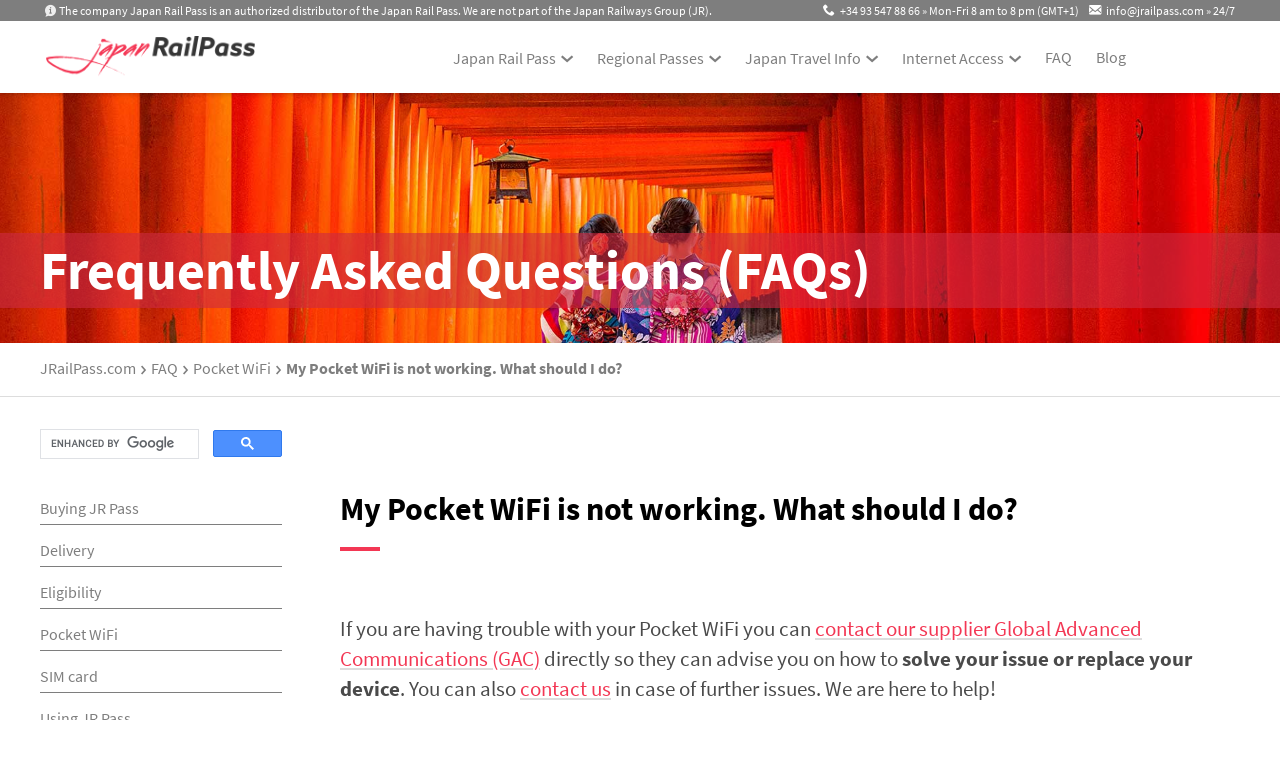

--- FILE ---
content_type: text/html
request_url: https://www.jrailpass.com/faq/pocket-wifi-not-working
body_size: 5614
content:
<!doctype html><html lang=en><head><meta charset=utf-8><meta http-equiv=x-ua-compatible content="IE=edge"><title>My Pocket WiFi is not working. What should I do? | JRailPass</title>
<meta name=description content="If you are having trouble with your Pocket WiFi you can contact our supplier Global Advanced Communications (GAC) directly.Contact us in case of further issues."><meta name=viewport content="width=device-width,initial-scale=1"><script type=application/ld+json>{"@context":"https://schema.org","@type":"FAQPage","mainEntity":[{"@type":"Question","name":"My Pocket WiFi is not working. What should I do?","acceptedAnswer":{"@type":"Answer","text":"If you are having trouble with your Pocket WiFi contact our supplier, Global Advanced Communications (GAC), directly. They can advise you on how to solve your issue or replace your device. Contact us if you have any other issues, we are here to help!"}}]}</script><script type=application/ld+json>{"@context":"https://schema.org","@graph":[{"@id":"https://www.jrailpass.com/faq/pocket-wifi-not-working","@type":"WebPage","about":{"@id":"https://www.jrailpass.com/#organization"},"author":{"@id":"https://www.jrailpass.com/#organization","@type":"Organization"},"breadcrumb":{"@id":"https://www.jrailpass.com/faq/pocket-wifi-not-working#breadcrumb"},"copyrightHolder":{"@id":"https://www.jrailpass.com/#organization","@type":"Organization"},"description":"If you are having trouble with your Pocket WiFi you can contact our supplier Global Advanced Communications (GAC) directly.Contact us in case of further issues.","image":{"@id":"https://www.jrailpass.com/faq/pocket-wifi-not-working/#primaryimage"},"inLanguage":"en","name":"My Pocket WiFi is not working. What should I do?","primaryImageOfPage":{"@id":"https://www.jrailpass.com/faq/pocket-wifi-not-working/#primaryimage"},"publisher":{"@id":"https://www.jrailpass.com/#organization","@type":"Organization"},"thumbnailUrl":"https://www.jrailpass.com/images/600x315_facebook.jpg","url":"https://www.jrailpass.com/faq/pocket-wifi-not-working"},{"@id":"https://www.jrailpass.com/faq/pocket-wifi-not-working/#primaryimage","@type":"ImageObject","url":"https://www.jrailpass.com/images/600x315_facebook.jpg"},{"@context":"https://schema.org","@id":"https://www.jrailpass.com/faq/pocket-wifi-not-working#breadcrumb","@type":"BreadcrumbList","itemListElement":[{"@type":"ListItem","item":{"@id":"https://www.jrailpass.com","name":"JRailPass.com"},"position":1},{"@type":"ListItem","item":{"@id":"https://www.jrailpass.com/faq","name ":"FAQ"},"position":2},{"@type":"ListItem","item":{"@id":"https://www.jrailpass.com/faq/pocket-wifi-not-working","name":"My Pocket WiFi is not working. What should I do?"},"position":3}]},{"@type":"Brand","logo":{"@id":"https://www.jrailpass.com/#logo"},"name":"Japan Rail Pass - JRailPass.com","url":"https://www.jrailpass.com"},{"@id":"https://www.jrailpass.com/#organization","@type":"Organization","image":{"@id":"https://www.jrailpass.com/#logo","@type":"ImageObject","caption":"JRailPass","contentUrl":"https://www.jrailpass.com/images/logo-header.svg","url":"https://www.jrailpass.com/images/logo-header.svg"},"logo":{"@id":"https://www.jrailpass.com/#logo"},"name":"JRailPass.com","sameAs":["https://www.facebook.com/jrailpass/","https://x.com/jrailpass","https://www.instagram.com/jrailpass/","https://www.pinterest.com/jrailpass/","https://www.linkedin.com/company/japan-rail-pass-s-l-/","https://www.tiktok.com/@jrailpass"],"url":"https://www.jrailpass.com"},{"@type":"Service","name":"Japan Rail Pass"}]}</script><meta name=robots content="index"><link rel=preconnect href=https://cdn.amplitude.com><link rel=icon type=image/png href=https://www.jrailpass.com/images/favicon.ico><link rel=apple-touch-icon sizes=57x57 href=https://www.jrailpass.com/apple-icon-57x57.png><link rel=apple-touch-icon sizes=60x60 href=https://www.jrailpass.com/apple-icon-60x60.png><link rel=apple-touch-icon sizes=72x72 href=https://www.jrailpass.com/apple-icon-72x72.png><link rel=apple-touch-icon sizes=76x76 href=https://www.jrailpass.com/apple-icon-76x76.png><link rel=apple-touch-icon sizes=114x114 href=https://www.jrailpass.com/apple-icon-114x114.png><link rel=apple-touch-icon sizes=120x120 href=https://www.jrailpass.com/apple-icon-120x120.png><link rel=apple-touch-icon sizes=144x144 href=https://www.jrailpass.com/apple-icon-144x144.png><link rel=apple-touch-icon sizes=152x152 href=https://www.jrailpass.com/apple-icon-152x152.png><link rel=apple-touch-icon href=https://www.jrailpass.com/apple-touch-icon-iphone-60x60.png><link rel=apple-touch-icon sizes=60x60 href=https://www.jrailpass.com/apple-touch-icon-ipad-76x76.png><link rel=apple-touch-icon sizes=114x114 href=https://www.jrailpass.com/apple-touch-icon-iphone-retina-120x120.png><link rel=apple-touch-icon sizes=144x144 href=https://www.jrailpass.com/apple-touch-icon-ipad-retina-152x152.png><link rel=icon type=image/png sizes=192x192 href=https://www.jrailpass.com/android-icon-192x192.png><link rel=icon type=image/png sizes=32x32 href=https://www.jrailpass.com/favicon-32x32.png><link rel=icon type=image/png sizes=96x96 href=https://www.jrailpass.com/favicon-96x96.png><link rel=icon type=image/png sizes=16x16 href=https://www.jrailpass.com/favicon-16x16.png><link rel=manifest href=https://www.jrailpass.com/manifest.json><link rel=preload as=image fetchpriority=high href=https://www.jrailpass.com/images/jumbotron/JRP-FAQs-1900.jpg><meta property="og:site_name" content="Japan Rail Pass - JRailPass.com"><meta property="og:title" content="My Pocket WiFi is not working. What should I do?"><meta property="og:description" content="
        If you are having trouble with your Pocket WiFi you can contact our supplier Global Advanced Communications (GAC) directly.Contact us in case of further issues.
      "><meta property="og:type" content="
        article
      "><meta property="og:url" content="https://www.jrailpass.com/faq/pocket-wifi-not-working"><meta property="og:image" content="https://www.jrailpass.com/images/600x315_facebook.jpg"><meta name=twitter:card content="summary"><meta name=twitter:title content="My Pocket WiFi is not working. What should I do?"><meta name=twitter:description content="If you are having trouble with your Pocket WiFi you can contact our supplier Global Advanced Communications (GAC) directly.Contact us in case of further issues."><meta name=twitter:site content="@jrailpass"><link rel=alternate hreflang=it href=https://www.jrailpass.com/it/faq/pocket-wifi-non-funziona><link rel=alternate hreflang=de href=https://www.jrailpass.com/de/faq/pocket-wifi-funktioniert-nicht><link rel=alternate hreflang=es href=https://www.jrailpass.com/es/faq/pocket-wifi-no-funciona><link rel=alternate hreflang=fr href=https://www.jrailpass.com/fr/faq/pocket-wifi-non-fonctionne><link rel=alternate hreflang=en href=https://www.jrailpass.com/faq/pocket-wifi-not-working><link rel=alternate hreflang=zh href=https://www.jrailpass.com/zh/faq/kou-dai-wifi-bu-gong-zuo><link rel=canonical href=https://www.jrailpass.com/faq/pocket-wifi-not-working><script type=text/javascript>(function(e,t,n,s,o){e[s]=e[s]||[],e[s].push({"gtm.start":(new Date).getTime(),event:"gtm.js"});var a=t.getElementsByTagName(n)[0],i=t.createElement(n),r=s!="dataLayer"?"&l="+s:"";i.async=!0,i.src="https://www.googletagmanager.com/gtm.js?id="+o+r,a.parentNode.insertBefore(i,a)})(window,document,"script","dataLayer","GTM-5K4CPG")</script><link rel=preload as=style href=https://www.jrailpass.com/scss/main.min.css><link rel=stylesheet href=https://www.jrailpass.com/scss/main.min.css integrity media=screen><script src=https://www.jrailpass.com/js/cartLoader/index.min.js defer></script><script src=https://www.jrailpass.com/js/main.min.js defer></script></head><body class="ma0 Montserrat"><noscript><iframe src="https://www.googletagmanager.com/ns.html?id=GTM-5K4CPG" height=0 width=0 style=display:none;visibility:hidden></iframe></noscript><a href=https://www.jrailpass.com/the-japan-rail-pass class="m-bookingSticky e-link--light" id=booking-sticky><div class=m-bookingSticky--wrap><div class=m-section-container><div class=m-bookingSticky--content><div class="e-title-alt-tiny e-title-alt-tiny--light">Your JR tickets Just a click away <span class=icon-train></span></div><div class=e-button-regular-alt-negative--sc>Book Now</div></div></div></div></a><header class=nav-header id=top-arrow><div class=nav-header-container__prev><div class=nav-header-container><div class=contact-bar><div class=contact-bar__disclaimer><span class=icon-buuble-info-white></span>
The company Japan Rail Pass is an authorized distributor of the Japan
Rail Pass. We are not part of the Japan Railways Group (JR).</div><div class=contact-bar__info><div x-ms-format-detection=none><span class=icon-phone></span>
+34 93 547 88 66
<span class=contact-bar_time>» Mon-Fri 8 am to 8 pm (GMT+1)</span></div></div><div class=contact-bar__contact><div><span class=icon-envelope></span>
info@jrailpass.com
<span class=contact-bar_time>» 24/7</span></div></div></div></div></div><div class=nav-header-container><div id=react-language-message></div><div class=mobilemenu-box><div id=mobilemenu class="mobilemenu p-intro--grand-article p-intro--grand-article--dark"><div class=burger><div class=bar></div><div class=bar></div><div class=bar></div></div><div class=close><div class=bar></div><div class=bar></div></div></div><div id=panelmobile class="panelmobile p-regular p-regular--dark"><div id=react-culture-selector-mobile class=react-cart-pannel><div id=react-culture-selector-mobile-placeholder></div></div><div class=mobile-menu><div class=menu-block><a class=main-link title='Japan travel blog' href=https://www.jrailpass.com/blog/ data-qa=link-menu-blog-mobile><div class="icon blog"></div><span>Blog</span><span class=arrow-nav></span></a></div><div class=menu-block><a class=main-link title=FAQ href=https://www.jrailpass.com/faq data-qa=link-menu-faq-mobile><div class="icon faq"></div><span>FAQ</span><span class=arrow-nav></span></a></div><div class=menu-block><div class=main-link data-qa=link-menu-internet-access-mobile><div class="icon pocket"></div>Internet Access</div><ul><li><a title='Pocket WiFi' href=https://www.jrailpass.com/pocket-wifi data-qa=link-menu-pocketwifi-mobile>Pocket WiFi</a></li><li><a title=eSIM href=https://www.jrailpass.com/esim-japan data-qa=link-menu-e-sim-mobile>eSIM</a></li><li><a title='SIM Card' href=https://www.jrailpass.com/sim-card data-qa=link-menu-simcard-mobile>SIM Card</a></li></ul></div><div class=menu-block><a class=main-link title='Japan Travel Info' href=https://www.jrailpass.com/japan-travel-info data-qa=link-menu-japantravelinfo-mobile><div class="icon shinkansen"></div><span>Japan Travel Info</span><span class=arrow-nav></span></a><ul><li><a title='Shinkansen Bullet Trains' href=https://www.jrailpass.com/shinkansen-bullet-trains data-qa=link-menu-shinkansen-mobile>Shinkansen Bullet Trains</a></li><li><a title=Maps href=https://www.jrailpass.com/maps data-qa=link-menu-maps-mobile>Maps</a></li><li><a title=Buses href=https://www.jrailpass.com/buses data-qa=link-menu-buses-mobile>Buses</a></li></ul></div><div class=menu-block><a class=main-link title='Regional Passes' href=https://www.jrailpass.com/regional-passes data-qa=link-menu-regionalpasses-mobile><div class="icon wind"></div><span>Regional Passes</span><span class=arrow-nav></span></a><ul><li><a title='Hokuriku Arch Pass' href=https://www.jrailpass.com/regional-passes/hokuriku-arch-pass data-qa=link-menu-hokuriku-arch-pass-mobile>Hokuriku Arch Pass</a></li><li><a title='Kansai Area Pass' href=https://www.jrailpass.com/regional-passes/kansai-area-pass data-qa=link-menu-kansai-area-pass-mobile>Kansai Area Pass</a></li><li><a title='Kansai Wide Area Pass' href=https://www.jrailpass.com/regional-passes/kansai-wide-area-pass data-qa=link-menu-kansai-wide-area-pass-mobile>Kansai Wide Area Pass</a></li><li><a title='Kansai-Hiroshima Area Pass' href=https://www.jrailpass.com/regional-passes/kansai-hiroshima-pass data-qa=link-menu-kansai-hiroshima-pass-mobile>Kansai-Hiroshima Area Pass</a></li><li><a title="Sanyo-San'in Area Pass" href=https://www.jrailpass.com/regional-passes/sanyo-sanin-area-pass data-qa=link-menu-sanyo-sanin-area-pass-mobile>Sanyo-San'in Area Pass</a></li><li><a title='Takayama-Hokuriku Area Tourist Pass' href=https://www.jrailpass.com/regional-passes/takayama-hokuriku-area-pass data-qa=link-menu-takayama-hokuriku-area-pass-mobile>Takayama-Hokuriku Area Tourist Pass</a></li><li><a title='JR East - South Hokkaido Rail Pass' href=https://www.jrailpass.com/regional-passes/jr-east-south-hokkaido-rail-pass data-qa=link-menu-jr-east-south-hokkaido-rail-pass-mobile>JR East - South Hokkaido Rail Pass</a></li><li><a href=https://www.jrailpass.com/regional-passes class=e-title--bold title='Explore All Passes' data-qa=all-passes-mobile>Explore All Passes</a></li></ul></div><div class=menu-block><a class=main-link title='Japan Rail Pass' href=https://www.jrailpass.com/the-japan-rail-pass data-qa=link-menu-japanrailpass-mobile><div class="icon train"></div><span>Japan Rail Pass</span><span class=arrow-nav></span></a><ul><li><a title='Green Pass' href=https://www.jrailpass.com/green-pass data-qa=link-menu-greenpass-mobile>Green Pass</a></li><li><a title=Prices href=https://www.jrailpass.com/prices data-qa=link-menu-prices-mobile>Prices</a></li><li><a title=Delivery href=https://www.jrailpass.com/delivery data-qa=link-menu-delivery-mobile>Delivery</a></li></ul></div></div></div></div><div id=react-culture-selector-desktop></div><div class="react-cart-home react-cart-mobile" id=react-cart-mobile></div><div class=nav-header-body><a class=logo-header href=https://www.jrailpass.com title="My Pocket WiFi is not working. What should I do?"><img src=https://www.jrailpass.com/images/logo-header.png alt="Japan Rail Pass" rel=logo data-qa=logo-header width=209 height=43></a><nav><ul><li><a title='Japan travel blog' href=https://www.jrailpass.com/blog/ data-qa=link-menu-blog>Blog</a></li><li><a title=FAQ href=https://www.jrailpass.com/faq data-qa=link-menu-faq>FAQ</a></li><li><div class=arrow-box><div data-qa=link-menu-internet-access-mobile>Internet Access<span class=arrow-nav></span></div></div><ul><li><a title='Pocket WiFi' href=https://www.jrailpass.com/pocket-wifi data-qa=link-menu-pocketwifi>Pocket WiFi</a></li><li><a title=eSIM href=https://www.jrailpass.com/esim-japan data-qa=link-menu-e-sim>eSIM</a></li><li><a title='SIM Card' href=https://www.jrailpass.com/sim-card data-qa=link-menu-simcard>SIM Card</a></li></ul><li><div class=arrow-box><a title='Japan Travel Info' href=https://www.jrailpass.com/japan-travel-info data-qa=link-menu-japantravelinfo>Japan Travel Info</a><span class=arrow-nav></span></div><ul><li><a title='Shinkansen Bullet Trains' href=https://www.jrailpass.com/shinkansen-bullet-trains data-qa=link-menu-shinkansen>Shinkansen Bullet Trains</a></li><li><a title=Maps href=https://www.jrailpass.com/maps data-qa=link-menu-maps>Maps</a></li><li><a title=Buses href=https://www.jrailpass.com/buses data-qa=link-menu-buses>Buses</a></li></ul><li><div class=arrow-box><a title='Regional Passes' href=https://www.jrailpass.com/regional-passes data-qa=link-menu-regionalpasses>Regional Passes</a><span class=arrow-nav></span></div><ul><li><a title='Hokuriku Arch Pass' href=https://www.jrailpass.com/regional-passes/hokuriku-arch-pass data-qa=link-menu-hokuriku-arch-pass>Hokuriku Arch Pass</a></li><li><a title='Kansai Area Pass' href=https://www.jrailpass.com/regional-passes/kansai-area-pass data-qa=link-menu-kansai-area-pass>Kansai Area Pass</a></li><li><a title='Kansai Wide Area Pass' href=https://www.jrailpass.com/regional-passes/kansai-wide-area-pass data-qa=link-menu-kansai-wide-area-pass>Kansai Wide Area Pass</a></li><li><a title='Kansai-Hiroshima Area Pass' href=https://www.jrailpass.com/regional-passes/kansai-hiroshima-pass data-qa=link-menu-kansai-hiroshima-pass>Kansai-Hiroshima Area Pass</a></li><li><a title="Sanyo-San'in Area Pass" href=https://www.jrailpass.com/regional-passes/sanyo-sanin-area-pass data-qa=link-menu-sanyo-sanin-area-pass>Sanyo-San'in Area Pass</a></li><li><a title='Takayama-Hokuriku Area Tourist Pass' href=https://www.jrailpass.com/regional-passes/takayama-hokuriku-area-pass data-qa=link-menu-takayama-hokuriku-area-pass>Takayama-Hokuriku Area Tourist Pass</a></li><li><a title='JR East - South Hokkaido Rail Pass' href=https://www.jrailpass.com/regional-passes/jr-east-south-hokkaido-rail-pass data-qa=link-menu-jr-east-south-hokkaido-rail-pass>JR East - South Hokkaido Rail Pass</a></li><li><a href=https://www.jrailpass.com/regional-passes class=e-title--menu-bold title='Explore All Passes' data-qa=all-passes>Explore All Passes</a></li></ul><li><div class=arrow-box><a title='Japan Rail Pass' href=https://www.jrailpass.com/the-japan-rail-pass data-qa=link-menu-japanrailpass>Japan Rail Pass</a><span class=arrow-nav></span></div><ul><li><a title='Green Pass' href=https://www.jrailpass.com/green-pass data-qa=link-menu-greenpass>Green Pass</a></li><li><a title=Prices href=https://www.jrailpass.com/prices data-qa=link-menu-prices>Prices</a></li><li><a title=Delivery href=https://www.jrailpass.com/delivery data-qa=link-menu-delivery>Delivery</a></li></ul></li></ul></nav></div></div><div class="react-cart-home desktop-cart-home" id=react-cart-desktop></div></header><main role=main><div id=react-provider-landing></div><section class=japan-rail><div class="m-jumbotron-info-page info-page__pr" style="background:url(/images/jumbotron/JRP-FAQs-1900.jpg)no-repeat 50%;background-size:cover"><div class=m-jumbotron-info-page--title><div class=m-section-container><div class=m-jumbotron-info-page--header><div><div class="e-title-hero e-title-hero--bold e-title-hero--light">Frequently Asked <strong>Questions (FAQs)</strong></div></div><div></div></div></div></div></div></section><section class=m-section-breadcrumb><div class=m-section-container><div class="m-section-body p-tiny p-tiny--dark"><a class=e-link--dark href=https://www.jrailpass.com>JRailPass.com</a><i class=m-breadcrumb--icon></i>
<a class=e-link--dark href=https://www.jrailpass.com/faq>FAQ
</a><i class=m-breadcrumb--icon></i>
<script type=text/javascript>var decodeUrl=decodeURIComponent("/faq#pocket-wifi");document.write("<a href='"+decodeUrl+"' class='e-link--dark'>Pocket WiFi</a>")</script><i class=m-breadcrumb--icon></i><div class="e-link--dark e-link--bread-unabled">My Pocket WiFi is not working. What should I do?</div></div></div></section><section class=m-section-white><div class=m-section-container><div class=m-section-body><div class=m-sidebar><div class="m-sidebar-box m-sidebar-box--pr" id=side-menu><section class=m-search><div class=m-section-container><script async src="https://cse.google.com/cse.js?cx=006121774076441574508:9wd11fdhrhc"></script><div class=gcse-searchbox></div></div></section><script type=text/javascript>var decodeUrl=decodeURIComponent("/faq#buying-jr-pass");document.write("<a href='"+decodeUrl+"' class='m-sidebar-faq'>Buying JR Pass</a>")</script><script type=text/javascript>var decodeUrl=decodeURIComponent("/faq#delivery");document.write("<a href='"+decodeUrl+"' class='m-sidebar-faq'>Delivery</a>")</script><script type=text/javascript>var decodeUrl=decodeURIComponent("/faq#eligibility");document.write("<a href='"+decodeUrl+"' class='m-sidebar-faq'>Eligibility</a>")</script><script type=text/javascript>var decodeUrl=decodeURIComponent("/faq#pocket-wifi");document.write("<a href='"+decodeUrl+"' class='m-sidebar-faq'>Pocket WiFi</a>")</script><script type=text/javascript>var decodeUrl=decodeURIComponent("/faq#sim-card");document.write("<a href='"+decodeUrl+"' class='m-sidebar-faq'>SIM card</a>")</script><script type=text/javascript>var decodeUrl=decodeURIComponent("/faq#using-jr-pass");document.write("<a href='"+decodeUrl+"' class='m-sidebar-faq'>Using JR Pass</a>")</script></div></div><div class="m-section-main info-page info-page__pr"><div class=gcse-searchresults></div><div class=m-section-header><div class=m-box><div class=m-box-body><h1 class="e-title-grand e-title-grand--dark">My Pocket WiFi is not working. What should I do?</h1><div class="e-title-grand--divider e-title-grand--divider__left"></div></div></div></div><div class=m-box><div class=m-box-body><div class="p-regular p-regular--dark faq-page"><p>If you are having trouble with your Pocket WiFi you can <a href=https://globaladvancedcommunications.zendesk.com/hc/en-us target=_blank rel='noopener noreferrer'>contact our supplier Global Advanced Communications (GAC)</a> directly so they can advise you on how to <strong>solve your issue or replace your device</strong>. You can also <a href=https://www.jrailpass.com/contact-us>contact us</a> in case of further issues. We are here to help!</p></div></div></div><section class=m-related-faq><div class=m-section-header><div class=m-box><div class=m-box-body><h2 class="e-title-grand e-title-grand--dark">Related FAQs</h2><div class="e-title-grand--divider e-title-grand--divider__left"></div></div></div></div><div class=m-section-body><div class="m-box-container m-related-faq"></div><div class="m-box-container m-related-faq"></div><div class="m-box-container m-related-faq"></div><div class="m-box-container m-related-faq"><div class=m-box><div class=m-box-header><img loading=lazy src=https://www.jrailpass.com/images/faq/pocket-wifi/84-pocket-wifi-delivery.jpg alt="Where can I pick up the Pocket WiFi device?"></div><div class=m-box-body><div class="p-intro--grand-article p-intro--grand-article--dark"><a href=https://www.jrailpass.com/faq/pocket-wifi-delivery>Where can I pick up the Pocket WiFi device?</a></div></div></div><div class=m-box><div class=m-box-header><img loading=lazy src=https://www.jrailpass.com/images/faq/pocket-wifi/93-pocket-wifi-return.jpg alt="How do I return the Pocket WiFi device?"></div><div class=m-box-body><div class="p-intro--grand-article p-intro--grand-article--dark"><a href=https://www.jrailpass.com/faq/pocket-wifi-return>How do I return the Pocket WiFi device?</a></div></div></div><div class=m-box><div class=m-box-header><img loading=lazy src=https://www.jrailpass.com/images/faq/pocket-wifi/85-pocket-wifi-use.jpg alt="Is there a limitation to the Pocket WiFi internet access?"></div><div class=m-box-body><div class="p-intro--grand-article p-intro--grand-article--dark"><a href=https://www.jrailpass.com/faq/pocket-wifi-use>Is there a limitation to the Pocket WiFi internet access?</a></div></div></div></div><div class="m-box-container m-related-faq"></div><div class="m-box-container m-related-faq"></div></div><div class=m-section-footer><div class=m-box><div class=hero-title__center><div class=e-button-regular-main-positive--pr><a href=https://www.jrailpass.com/faq>SEE ALL FAQ'S</a></div></div></div></div></section></div></div></div></section></main><div id=react-modal></div><section class=m-prefooter><div class=m-section-container><div class=m-section-body><div class=m-prefooter-box><div class="m-box-header m-prefooter-title"><div class="e-title-icon e-title-icon--grey">Japan Rail Pass</div></div><div class=m-box-body><ul class=e-title-tiny><li><a title="
                    Japan Rail Pass
                  " href=https://www.jrailpass.com/the-japan-rail-pass class=e-link--dark data-qa=link-footer-japanrailpass>JR Pass</a></li><li><a title="
                    Green Pass
                  " href=https://www.jrailpass.com/green-pass class=e-link--dark data-qa=link-footer-greenpass>Green Pass</a></li><li><a title="
                    Regional Passes
                  " href=https://www.jrailpass.com/regional-passes class=e-link--dark data-qa=link-footer-regionalpasses>Regional Passes</a></li><li><a title="
                    Prices
                  " href=https://www.jrailpass.com/prices class=e-link--dark data-qa=link-footer-prices>Prices</a></li><li><a title="
                    Delivery
                  " href=https://www.jrailpass.com/delivery class=e-link--dark data-qa=link-footer-delivery>Delivery</a></li><li><a title="
                    Eligibility
                  " href=https://www.jrailpass.com/eligibility class=e-link--dark data-qa=link-footer-eligibility>Eligibility</a></li></ul></div></div><div class=m-prefooter-box><div class="m-box-header m-prefooter-title"><div class="e-title-icon e-title-icon--grey">TRAVEL INFO</div></div><div class=m-box-body><ul class=e-title-tiny><li><a title="
                    Trains
                  " href=https://www.jrailpass.com/shinkansen-bullet-trains class=e-link--dark data-qa=link-footer-shinkansen>Trains</a></li><li><a title="
                    Maps
                  " href=https://www.jrailpass.com/maps class=e-link--dark data-qa=link-footer-maps>Maps</a></li><li><a title="
                    Buses
                  " href=https://www.jrailpass.com/buses class=e-link--dark data-qa=link-footer-buses>Buses</a></li></ul></div></div><div class=m-prefooter-box><div class="m-box-header m-prefooter-title"><div class="e-title-icon e-title-icon--grey">INTERNET ACCESS</div></div><div class=m-box-body><ul class=e-title-tiny><li><a title="
                    Pocket WiFi
                  " href=https://www.jrailpass.com/pocket-wifi class=e-link--dark data-qa=link-footer-pocketwifi>Pocket WiFi</a></li><li><a title="
                    eSIM
                  " href=https://www.jrailpass.com/esim-japan class=e-link--dark data-qa=link-footer-e-sim>eSIM</a></li><li><a title="
                    SIM Card
                  " href=https://www.jrailpass.com/sim-card class=e-link--dark data-qa=link-footer-simcard>SIM Card</a></li></ul></div></div><div class=m-prefooter-box><div class="m-box-header m-prefooter-title"><div class="e-title-icon e-title-icon--grey">USEFUL INFO</div></div><div class=m-box-body><ul class=e-title-tiny><li><a title="
                    Japan Travel Blog
                  " href=https://www.jrailpass.com/blog/ class=e-link--dark data-qa=link-footer-blog>Blog</a></li><li><a title="
                    FAQ
                  " href=https://www.jrailpass.com/faq class=e-link--dark data-qa=link-footer-faq>FAQ</a></li></ul></div></div><div class=m-footer-box-lang><nav class=m-prefooter-lang-menu><ul class=no-padding><li id=language-switch-footer class=dropdown><p></p><ul class=dropdown-footer><li><a title="Italiano
                              (italian)
                            " rel=alternate hreflang=it href=https://www.jrailpass.com/it/faq/pocket-wifi-non-funziona onclick='eraseCookie("jr_language")' class=active>italiano</a></li><li><a title="Deutsch
                              (german)
                            " rel=alternate hreflang=de href=https://www.jrailpass.com/de/faq/pocket-wifi-funktioniert-nicht onclick='eraseCookie("jr_language")' class=active>deutsch</a></li><li><a title="Español
                              (spanish)
                            " rel=alternate hreflang=es href=https://www.jrailpass.com/es/faq/pocket-wifi-no-funciona onclick='eraseCookie("jr_language")' class=active>español</a></li><li><a title="Français
                              (french)
                            " rel=alternate hreflang=fr href=https://www.jrailpass.com/fr/faq/pocket-wifi-non-fonctionne onclick='eraseCookie("jr_language")' class=active>français</a></li><li><a title="English
                              (english)
                            " rel=alternate hreflang=en href=https://www.jrailpass.com/faq/pocket-wifi-not-working onclick='eraseCookie("jr_language")' class=active>english</a></li><li><a title="中文
                              (Simplified Chinese)
                            " rel=alternate hreflang=zh href=https://www.jrailpass.com/zh/faq/kou-dai-wifi-bu-gong-zuo onclick='eraseCookie("jr_language")' class=active>中文</a></li></ul></li></ul></nav><div class="m-prefooter-box m-prefooter-social m-prefooter-format"><div class=m-box-header><div class="e-title-alt-box--grand e-title-alt-box--grand--pr">Follow us</div></div><div class="m-box-body m-prefooter-social social-list"><div class=m-prefooter-social--item><a class=e-link target=_blank rel="noopener noreferrer" href=https://www.facebook.com/jrailpass/ title=facebook data-qa=link-footer-facebook><span class="social-icon icon-fb-icon"></span></a></div><div class=m-prefooter-social--item><a class=e-link-prefooter target=_blank rel="noopener noreferrer" href=https://twitter.com/jrailpass title=twitter data-qa=link-footer-twitter><span class="social-icon icon-twitter-icon"></span></a></div><div class=m-prefooter-social--item><a class=e-link-prefooter target=_blank rel="noopener noreferrer" href=https://www.instagram.com/jrailpass/ title=instagram data-qa=link-footer-instagram><span class="social-icon icon-insta-icon"></span></a></div><div class=m-prefooter-social--item><a class=e-link-prefooter target=_blank rel="noopener noreferrer" href=https://www.pinterest.com/jrailpass/ title=pinterest data-qa=link-footer-pinterest><span class="social-icon icon-pinterest-icon"></span></a></div><div class=m-prefooter-social--item><a class=e-link-prefooter target=_blank rel="noopener noreferrer" href=https://www.linkedin.com/company/7593209/ title=linkedin data-qa=link-footer-linkedin><span class="social-icon icon-linkedin-icon"></span></a></div><div class=m-prefooter-social--item><a class="e-link-prefooter social-icon-tiktok" target=_blank rel="noopener noreferrer" href=https://www.tiktok.com/@jrailpass title=tiktok data-qa=link-footer-tiktok><span class="social-icon icon-tiktok-icon"></span></a></div></div></div></div></div></div></section><footer class=m-footer><div class=m-footer-container><div class=m-footer-body><div class=m-footer-box-container><div class=m-footer-box__logo><img loading=lazy src=https://www.jrailpass.com/images/logo-short-white.svg alt="logo JRailPass" width=50 height=23><p>© Copyright 2026. Japan Rail Pass, S.L. All rights
reserved.</p></div></div><div class=m-footer-box-container><ul class=m-footer-box__menu><li class="e-title-icon e-title-icon--light"><a title="
                  About Us
                " href=https://www.jrailpass.com/about-us class=e-link--light data-qa=link-footer-aboutus>About Us</a></li><li class="e-title-icon e-title-icon--light"><a title="
                  Contact Us
                " href=https://www.jrailpass.com/contact-us class=e-link--light data-qa=link-footer-contactus>Contact Us</a></li><li class="e-title-icon e-title-icon--light"><a title="
                  Privacy Policy and Cookies
                " href=https://www.jrailpass.com/privacy class=e-link--light data-qa=link-footer-cookies>Privacy Policy and Cookies</a></li><li class="e-title-icon e-title-icon--light"><a title="
                  Refund Policy
                " href=https://www.jrailpass.com/refund-policy class=e-link--light data-qa=link-footer-refundpolicy>Refund Policy</a></li><li class="e-title-icon e-title-icon--light"><a title="
                  Terms and Conditions
                " href=https://www.jrailpass.com/terms-and-conditions class=e-link--light data-qa=link-footer-terms>Terms and Conditions</a></li><li class="e-title-icon e-title-icon--light"><a title="
                  Terms of use
                " href=https://www.jrailpass.com/terms-of-use class=e-link--light data-qa=link-footer-termsofuse>Terms of use</a></li></ul><ul class=m-footer-box__cards><li class=e-list-footer--card><div class=icon-visa></div></li><li class=e-list-footer--card><div class=icon-master></div></li><li class=e-list-footer--card><div class=icon-paypal-log></div></li><li class=e-list-footer--card><div class=icon-wire-transfer></div></li><li class=e-list-footer--card><div class=icon-amex></div></li></ul></div></div></div></footer><script src=https://www.jrailpass.com/dist/js/vendors~app.bundle.js type=text/javascript></script><script src=https://www.jrailpass.com/dist/js/app.bundle.js type=text/javascript></script><a href=#top-arrow id=b_to_top><div class=f-arrow-top--base><span class="f-arrow-top icon-chevron-up-graydk"></span></div></a></body></html>

--- FILE ---
content_type: text/css
request_url: https://www.jrailpass.com/scss/main.min.css
body_size: 42206
content:
@charset "UTF-8";@font-face{font-display:swap;font-family:Montserrat;font-style:normal;font-weight:400;src:url(/fonts/montserrat/montserrat-v14-latin-regular.woff2)format("woff2"),url(/fonts/montserrat/montserrat-v14-latin-regular.woff)format("woff"),url(/fonts/montserrat/montserrat-v14-latin-regular.ttf)format("truetype"),url(/fonts/montserrat/montserrat-v14-latin-regular.eot)format("embedded-opentype"),url(/fonts/montserrat/montserrat-v14-latin-regular.svg)format("svg")}@font-face{font-display:swap;font-family:Montserrat;font-style:italic;font-weight:400;src:url(/fonts/montserrat/montserrat-v14-latin-italic.woff2)format("woff2"),url(/fonts/montserrat/montserrat-v14-latin-italic.woff)format("woff"),url(/fonts/montserrat/montserrat-v14-latin-italic.ttf)format("truetype"),url(/fonts/montserrat/montserrat-v14-latin-italic.eot)format("embedded-opentype"),url(/fonts/montserrat/montserrat-v14-latin-italic.svg)format("svg")}@font-face{font-display:swap;font-family:Montserrat;font-style:normal;font-weight:600;src:url(/fonts/montserrat/montserrat-v14-latin-700.woff2)format("woff2"),url(/fonts/montserrat/montserrat-v14-latin-700.woff)format("woff"),url(/fonts/montserrat/montserrat-v14-latin-700.ttf)format("truetype"),url(/fonts/montserrat/montserrat-v14-latin-700.eot)format("embedded-opentype"),url(/fonts/montserrat/montserrat-v14-latin-700.svg)format("svg")}@font-face{font-display:swap;font-family:Montserrat;font-style:italic;font-weight:600;src:url(/fonts/montserrat/montserrat-v14-latin-700italic.woff2)format("woff2"),url(/fonts/montserrat/montserrat-v14-latin-700italic.woff)format("woff"),url(/fonts/montserrat/montserrat-v14-latin-700italic.ttf)format("truetype"),url(/fonts/montserrat/montserrat-v14-latin-700italic.eot)format("embedded-opentype"),url(/fonts/montserrat/montserrat-v14-latin-700italic.svg)format("svg")}@font-face{font-display:swap;font-family:Source Sans Pro;font-style:normal;font-weight:400;src:url(/fonts/sourcesanspro/source-sans-pro-v13-latin-regular.woff2)format("woff2"),url(/fonts/sourcesanspro/source-sans-pro-v13-latin-regular.woff)format("woff"),url(/fonts/sourcesanspro/source-sans-pro-v13-latin-regular.ttf)format("truetype"),url(/fonts/sourcesanspro/source-sans-pro-v13-latin-regular.eot)format("embedded-opentype"),url(/fonts/sourcesanspro/source-sans-pro-v13-latin-regular.svg)format("svg")}@font-face{font-display:swap;font-family:Source Sans Pro;font-style:italic;font-weight:400;src:url(/fonts/sourcesanspro/source-sans-pro-v13-latin-italic.woff2)format("woff2"),url(/fonts/sourcesanspro/source-sans-pro-v13-latin-italic.woff)format("woff"),url(/fonts/sourcesanspro/source-sans-pro-v13-latin-italic.ttf)format("truetype"),url(/fonts/sourcesanspro/source-sans-pro-v13-latin-italic.eot)format("embedded-opentype"),url(/fonts/sourcesanspro/source-sans-pro-v13-latin-italic.svg)format("svg")}@font-face{font-display:swap;font-family:Source Sans Pro;font-style:normal;font-weight:600;src:url(/fonts/sourcesanspro/source-sans-pro-v13-latin-700.woff2)format("woff2"),url(/fonts/sourcesanspro/source-sans-pro-v13-latin-700.woff)format("woff"),url(/fonts/sourcesanspro/source-sans-pro-v13-latin-700.ttf)format("truetype"),url(/fonts/sourcesanspro/source-sans-pro-v13-latin-700.eot)format("embedded-opentype"),url(/fonts/sourcesanspro/source-sans-pro-v13-latin-700.svg)format("svg")}@font-face{font-display:swap;font-family:Source Sans Pro;font-style:italic;font-weight:600;src:url(/fonts/sourcesanspro/source-sans-pro-v13-latin-700italic.woff2)format("woff2"),url(/fonts/sourcesanspro/source-sans-pro-v13-latin-700italic.woff)format("woff"),url(/fonts/sourcesanspro/source-sans-pro-v13-latin-700italic.ttf)format("truetype"),url(/fonts/sourcesanspro/source-sans-pro-v13-latin-700italic.eot)format("embedded-opentype"),url(/fonts/sourcesanspro/source-sans-pro-v13-latin-700italic.svg)format("svg")}@font-face{font-display:swap;font-family:Source Sans Pro;font-style:normal;font-weight:300;src:url(/fonts/sourcesanspro/source-sans-pro-v13-latin-300light.woff2)format("woff2"),url(/fonts/sourcesanspro/source-sans-pro-v13-latin-300light.woff)format("woff"),url(/fonts/sourcesanspro/source-sans-pro-v13-latin-300light.ttf)format("truetype"),url(/fonts/sourcesanspro/source-sans-pro-v13-latin-300light.eot)format("embedded-opentype"),url(/fonts/sourcesanspro/source-sans-pro-v13-latin-300light.svg)format("svg")}.order1{order:1}.order2{order:2}.order3{order:3}.order4{order:4}.order5{order:5}.order6{order:6}.order7{order:7}.order8{order:8}.order9{order:9}.order10{order:10}.order11{order:11}.order12{order:12}.order13{order:13}.order14{order:14}.order15{order:15}a,abbr,acronym,address,applet,article,aside,audio,b,big,blockquote,body,canvas,caption,center,cite,code,dd,del,details,dfn,div,dl,dt,em,embed,fieldset,figcaption,figure,footer,form,h1,h2,h3,h4,h5,h6,header,hgroup,html,i,iframe,img,ins,kbd,label,legend,li,mark,menu,nav,object,ol,output,p,pre,q,ruby,s,samp,section,small,span,strike,strong,sub,summary,sup,table,tbody,td,tfoot,th,thead,time,tr,tt,u,ul,var,video{border:0;font-size:100%;font:inherit;margin:0;padding:0;vertical-align:baseline}article,aside,details,figcaption,figure,footer,header,hgroup,menu,section{display:block}body{line-height:1}ul{list-style:none}blockquote,q{quotes:none}blockquote:after,blockquote:before,q:after,q:before{content:"";content:none}strong{font-weight:700}.activemobile:focus,.mobilemenu:focus,:focus,div:focus,input:focus,textarea:focus{outline:none!important}body,html{max-width:100vw;overflow-x:hidden}html{scroll-behavior:smooth;scroll-padding-top:50px}body{font-family:Source Sans Pro,sans-serif;font-size:15px;min-height:100vh;position:relative}body.inactive{overflow:hidden}a{cursor:pointer}a.absolute{height:100%;left:0;position:absolute;top:0;width:100%;z-index:10}.hide{display:none!important}.flex{display:flex}.no-padding{padding:0}::-webkit-scrollbar{width:7px}::-webkit-scrollbar-track{background:#f1f1f1}::-webkit-scrollbar-thumb{background:#888}::-webkit-scrollbar-thumb:hover{background:#555}:focus{outline:none}::-moz-placeholder{text-transform:capitalize}::placeholder{text-transform:capitalize}.customSection .m-greenpass-home-container,.japan-rail--booking,.m-ekomi-container,.m-exchange-container,.m-exchange-container__products,.m-footer-container,.m-greenpass-container,.m-section-container,.m-section-container__relative,.nav-header-container,.quick-progress{margin:0 auto;max-width:1200px;padding:0 1rem}.m-section-container--narrow{margin:0 auto;max-width:1108px;padding:0 1rem}.m-section-container--tight{margin:0 auto;max-width:996px;padding:0 1rem}.m-section-container-tiny{margin:0 auto;max-width:772px;padding:0 1rem}.Module_x2 .m-box .city-list,.Module_x2 .m-box .flex-list,.Module_x2 .m-box .link-list,.Module_x2 .m-box .link-list .bold a,.Module_x2 .m-box .link-list .bold a .chevron,.Module_x2 .m-ekomi-box .city-list,.Module_x2 .m-ekomi-box .flex-list,.Module_x2 .m-ekomi-box .link-list,.Module_x2 .m-ekomi-box .link-list .bold a,.Module_x2 .m-ekomi-box .link-list .bold a .chevron,.Module_x2 .m-footer-box .city-list,.Module_x2 .m-footer-box .flex-list,.Module_x2 .m-footer-box .link-list,.Module_x2 .m-footer-box .link-list .bold a,.Module_x2 .m-footer-box .link-list .bold a .chevron,.Module_x2 .m-prefooter-box .city-list,.Module_x2 .m-prefooter-box .flex-list,.Module_x2 .m-prefooter-box .link-list,.Module_x2 .m-prefooter-box .link-list .bold a,.Module_x2 .m-prefooter-box .link-list .bold a .chevron,.about-page .cards,.about-page .cards .chevron,.about-page .quotes,.carousel .embla__slide .m-box-header,.carousel .embla__slide .m-ekomi-box-header,.carousel .embla__slide .m-footer-box-header,.carousel .embla__slide .m-price-table-box-header,.customSection .m-greenpass-home-body,.customSection .m-greenpass-home-box,.customSection .m-greenpass-home-box-content,.customSection .m-greenpass-home-footer,.customSection .m-greenpass-home-icons,.customSection .m-greenpass-home-jumbotron,.customSection .m-section.regional .m-greenpass-home-footer ul.flex-list,.customSection .maintenance-layout .box-module .m-greenpass-home-container .contact .ctas,.customSection .regional_map .m-greenpass-home-body .info_container.m-ekomi-box #info>.info-box.active,.customSection .regional_map .m-greenpass-home-body .info_container.m-footer-box #info>.info-box.active,.customSection .regional_map .m-greenpass-home-body .info_container.m-prefooter-box #info>.info-box.active,.customSection .regional_map .m-greenpass-home-body .m-box.info_container #info>.info-box.active,.customSection .regional_map .m-greenpass-home-body .m-box.map_content .regional-buttons,.customSection .regional_map .m-greenpass-home-body .map_content.m-ekomi-box .regional-buttons,.customSection .regional_map .m-greenpass-home-body .map_content.m-footer-box .regional-buttons,.customSection .regional_map .m-greenpass-home-body .map_content.m-prefooter-box .regional-buttons,.e-button-regular-text--dark,.e-button-regular-text--light,.e-button-regular-text--pr,.e-button-regular-text--sc,.e-button-regular-text--tr,.e-button-text-big--dark,.e-button-text-big--light,.e-button-text-big--pr,.e-button-text-big--sc,.e-button-text-big--tr,.hero-title__buttonshome,.hero-title__center,.hero-title__left,.japan-rail--booking,.logo-header,.m-affiliate-header,.m-box,.m-box--item,.m-box-container,.m-ekomi--rate,.m-ekomi-body,.m-ekomi-box,.m-ekomi-footer,.m-exchange-body,.m-faq-list-container,.m-footer-body,.m-footer-box,.m-footer-box-container,.m-footer-box__logo p,.m-footer-box__menu,.m-greenpass-body,.m-greenpass-box,.m-greenpass-box-content,.m-greenpass-footer,.m-greenpass-icons,.m-greenpass-jumbotron,.m-info-box,.m-info-box--center,.m-info-box--product .m-box-footer,.m-info-box--product .m-ekomi-box-footer,.m-info-box--product .m-footer-box-footer,.m-info-box--product .m-price-table-box-footer,.m-jumbotron-info-page--header,.m-prefooter li,.m-prefooter-box,.m-prefooter-social,.m-price-table-body,.m-price-table-box,.m-price-table-box--grey,.m-price-table-box--grey__dark,.m-price-table-box--grey__light,.m-price-table-box--grey__medium,.m-price-table-box--sc,.m-price-table-box--tr,.m-price-table-box--white,.m-price-table-box-container,.m-price-table-box-container__footer,.m-products--exchange,.m-products--exchange-icon,.m-products--form-items,.m-products--form__check .container,.m-products--s-price,.m-products--s-price__wrap,.m-products--titles,.m-section-body,.m-section.regional .customSection .m-greenpass-home-footer ul.flex-list,.m-section.regional .m-ekomi-footer ul.flex-list,.m-section.regional .m-footer-footer ul.flex-list,.m-section.regional .m-greenpass-footer ul.flex-list,.m-section.regional .m-price-table-footer ul.flex-list,.m-section.regional .m-section-footer ul.flex-list,.m-sidebar-box,.maintenance-layout,.maintenance-layout .box-module,.maintenance-layout .box-module .customSection .m-greenpass-home-container .contact .ctas,.maintenance-layout .box-module .japan-rail--booking .contact .ctas,.maintenance-layout .box-module .m-ekomi-container .contact .ctas,.maintenance-layout .box-module .m-exchange-container .contact .ctas,.maintenance-layout .box-module .m-exchange-container__products .contact .ctas,.maintenance-layout .box-module .m-footer-container .contact .ctas,.maintenance-layout .box-module .m-greenpass-container .contact .ctas,.maintenance-layout .box-module .m-section-container .contact .ctas,.maintenance-layout .box-module .nav-header-container .contact .ctas,.maintenance-layout .box-module .quick-progress .contact .ctas,.mobilemenu,.nav-header-body,.nav-header-container,.note,.quick-progress,.quick-progress--guide-container,.quick-progress--sidebar__header,.regional_map .customSection .m-greenpass-home-body .info_container.m-ekomi-box #info>.info-box.active,.regional_map .customSection .m-greenpass-home-body .info_container.m-footer-box #info>.info-box.active,.regional_map .customSection .m-greenpass-home-body .info_container.m-prefooter-box #info>.info-box.active,.regional_map .customSection .m-greenpass-home-body .m-box.info_container #info>.info-box.active,.regional_map .customSection .m-greenpass-home-body .m-box.map_content .regional-buttons,.regional_map .customSection .m-greenpass-home-body .map_content.m-ekomi-box .regional-buttons,.regional_map .customSection .m-greenpass-home-body .map_content.m-footer-box .regional-buttons,.regional_map .customSection .m-greenpass-home-body .map_content.m-prefooter-box .regional-buttons,.regional_map .m-ekomi-body .info_container.m-ekomi-box #info>.info-box.active,.regional_map .m-ekomi-body .info_container.m-footer-box #info>.info-box.active,.regional_map .m-ekomi-body .info_container.m-prefooter-box #info>.info-box.active,.regional_map .m-ekomi-body .m-box.info_container #info>.info-box.active,.regional_map .m-ekomi-body .m-box.map_content .regional-buttons,.regional_map .m-ekomi-body .map_content.m-ekomi-box .regional-buttons,.regional_map .m-ekomi-body .map_content.m-footer-box .regional-buttons,.regional_map .m-ekomi-body .map_content.m-prefooter-box .regional-buttons,.regional_map .m-exchange-body .info_container.m-ekomi-box #info>.info-box.active,.regional_map .m-exchange-body .info_container.m-footer-box #info>.info-box.active,.regional_map .m-exchange-body .info_container.m-prefooter-box #info>.info-box.active,.regional_map .m-exchange-body .m-box.info_container #info>.info-box.active,.regional_map .m-exchange-body .m-box.map_content .regional-buttons,.regional_map .m-exchange-body .map_content.m-ekomi-box .regional-buttons,.regional_map .m-exchange-body .map_content.m-footer-box .regional-buttons,.regional_map .m-exchange-body .map_content.m-prefooter-box .regional-buttons,.regional_map .m-footer-body .info_container.m-ekomi-box #info>.info-box.active,.regional_map .m-footer-body .info_container.m-footer-box #info>.info-box.active,.regional_map .m-footer-body .info_container.m-prefooter-box #info>.info-box.active,.regional_map .m-footer-body .m-box.info_container #info>.info-box.active,.regional_map .m-footer-body .m-box.map_content .regional-buttons,.regional_map .m-footer-body .map_content.m-ekomi-box .regional-buttons,.regional_map .m-footer-body .map_content.m-footer-box .regional-buttons,.regional_map .m-footer-body .map_content.m-prefooter-box .regional-buttons,.regional_map .m-greenpass-body .info_container.m-ekomi-box #info>.info-box.active,.regional_map .m-greenpass-body .info_container.m-footer-box #info>.info-box.active,.regional_map .m-greenpass-body .info_container.m-prefooter-box #info>.info-box.active,.regional_map .m-greenpass-body .m-box.info_container #info>.info-box.active,.regional_map .m-greenpass-body .m-box.map_content .regional-buttons,.regional_map .m-greenpass-body .map_content.m-ekomi-box .regional-buttons,.regional_map .m-greenpass-body .map_content.m-footer-box .regional-buttons,.regional_map .m-greenpass-body .map_content.m-prefooter-box .regional-buttons,.regional_map .m-section-body .info_container.m-ekomi-box #info>.info-box.active,.regional_map .m-section-body .info_container.m-footer-box #info>.info-box.active,.regional_map .m-section-body .info_container.m-prefooter-box #info>.info-box.active,.regional_map .m-section-body .m-box.info_container #info>.info-box.active,.regional_map .m-section-body .m-box.map_content .regional-buttons,.regional_map .m-section-body .map_content.m-ekomi-box .regional-buttons,.regional_map .m-section-body .map_content.m-footer-box .regional-buttons,.regional_map .m-section-body .map_content.m-prefooter-box .regional-buttons,.tab-footer,nav>ul,section{display:flex}section{flex-direction:column;padding:1rem 0}@media(min-width:1024px){section{padding:2rem 0}}section ul{padding-top:1rem}section ul li{padding-bottom:1rem}p+p{padding:10px 0}p+p:last-child{padding-bottom:0}.logo-header{align-items:center;justify-content:flex-start;margin:0;padding:0}.logo-header img{width:95%}@media(min-width:576px){.logo-header{justify-content:center}}.m-section-top{padding-top:0}.m-section-bottom{padding-bottom:0}.m-section-container__relative{position:relative}.m-ekomi-header,.m-exchange-header,.m-footer-header,.m-section-header{min-height:1px;padding:1rem 0}.m-section-header--grand{padding:1rem 10px 27px}@media(min-width:768px){.m-section-header--grand{padding:1rem 5rem 27px}}.m-section-header-big{padding-bottom:2rem}.customSection .m-greenpass-home-header-big--grand,.m-greenpass-header-big--grand,.m-section-header-big--grand{padding:1rem 1rem 2rem}@media(min-width:768px){.customSection .m-greenpass-home-header-big--grand,.m-greenpass-header-big--grand,.m-section-header-big--grand{padding:1rem 5rem 2rem}}.customSection .m-greenpass-home-body,.m-ekomi-body,.m-exchange-body,.m-footer-body,.m-greenpass-body,.m-section-body{-moz-column-gap:2rem;column-gap:2rem;flex-direction:column;justify-content:center}@media(min-width:1024px){.customSection .m-greenpass-home-body,.m-ekomi-body,.m-exchange-body,.m-footer-body,.m-greenpass-body,.m-section-body{flex-direction:row}}@media(min-width:768px){.customSection .other__products.m-greenpass-home-body,.m-section-body.other__products,.other__products.m-ekomi-body,.other__products.m-exchange-body,.other__products.m-footer-body,.other__products.m-greenpass-body{flex-direction:row}}.customSection .m-greenpass-home-footer,.m-ekomi-footer,.m-footer-footer,.m-greenpass-footer,.m-price-table-footer,.m-section-footer{padding-top:0}.m-section-pr{background-color:#f33754}.m-section-sc{background-color:#3793f4}.m-section-tr{background-color:#279e7f}.m-section-white{background-color:#fff}.customSection .m-section-white .m-greenpass-home-footer,.m-section-white .customSection .m-greenpass-home-footer,.m-section-white .m-ekomi-footer,.m-section-white .m-footer-footer,.m-section-white .m-greenpass-footer,.m-section-white .m-price-table-footer,.m-section-white .m-section-footer{padding-top:0}.m-ekomi,.m-prefooter,.m-price-table,.m-section-grey{background-color:#f9f9f9}.m-ekomi+.m-ekomi,.m-ekomi+.m-prefooter,.m-ekomi+.m-price-table,.m-ekomi+.m-section-grey,.m-prefooter+.m-ekomi,.m-prefooter+.m-prefooter,.m-prefooter+.m-price-table,.m-prefooter+.m-section-grey,.m-price-table+.m-ekomi,.m-price-table+.m-prefooter,.m-price-table+.m-price-table,.m-price-table+.m-section-grey,.m-section-grey+.m-ekomi,.m-section-grey+.m-prefooter,.m-section-grey+.m-price-table,.m-section-grey+.m-section-grey{padding-top:0}.m-ekomi .e-title-tiny--divider,.m-prefooter .e-title-tiny--divider,.m-price-table .e-title-tiny--divider,.m-section-grey .e-title-tiny--divider{border-color:#ddd}.m-section.regional ul:not([class^=e-list]) li{font-family:Source Sans Pro,sans-serif;padding-left:25px}.m-section.regional ul:not([class^=e-list]) li>ul>li{list-style:inside;margin-left:2.5rem}.m-section.regional ul:not([class^=e-list]) li:before{color:#3793f4;content:"\e908";font-family:icomoon;font-size:medium;margin-left:-25px;margin-right:.625rem}.m-section.regional ul:not([class^=e-list]) li.bulletCross:before{color:#3793f4;content:"\e90a";font-family:icomoon;font-size:medium;margin-left:-25px;margin-right:.625rem}.m-section.regional a{color:#f33754}.m-section.regional .m-section-header-big{padding-bottom:1rem}@media(max-width:576px){.m-section.regional .m-section-header-big{padding-bottom:24px}.customSection .m-section.regional .m-greenpass-home-body .m-info-box,.m-section.regional .customSection .m-greenpass-home-body .m-info-box,.m-section.regional .m-ekomi-body .m-info-box,.m-section.regional .m-exchange-body .m-info-box,.m-section.regional .m-footer-body .m-info-box,.m-section.regional .m-greenpass-body .m-info-box,.m-section.regional .m-section-body .m-info-box{padding:0}}.customSection .m-section.regional .m-greenpass-home-footer,.m-section.regional .customSection .m-greenpass-home-footer,.m-section.regional .m-ekomi-footer,.m-section.regional .m-footer-footer,.m-section.regional .m-greenpass-footer,.m-section.regional .m-price-table-footer,.m-section.regional .m-section-footer{padding-top:1rem}@media(min-width:1024px){.customSection .m-section.regional .m-greenpass-home-footer,.m-section.regional .customSection .m-greenpass-home-footer,.m-section.regional .m-ekomi-footer,.m-section.regional .m-footer-footer,.m-section.regional .m-greenpass-footer,.m-section.regional .m-price-table-footer,.m-section.regional .m-section-footer{padding:1rem 0}}.customSection .m-section.regional .m-greenpass-home-footer p,.m-section.regional .customSection .m-greenpass-home-footer p,.m-section.regional .m-ekomi-footer p,.m-section.regional .m-footer-footer p,.m-section.regional .m-greenpass-footer p,.m-section.regional .m-price-table-footer p,.m-section.regional .m-section-footer p{line-height:21px;padding:12px 0}.customSection .m-section.regional .m-greenpass-home-footer li,.customSection .m-section.regional .m-greenpass-home-footer p,.m-section.regional .customSection .m-greenpass-home-footer li,.m-section.regional .customSection .m-greenpass-home-footer p,.m-section.regional .m-ekomi-footer li,.m-section.regional .m-ekomi-footer p,.m-section.regional .m-footer-footer li,.m-section.regional .m-footer-footer p,.m-section.regional .m-greenpass-footer li,.m-section.regional .m-greenpass-footer p,.m-section.regional .m-price-table-footer li,.m-section.regional .m-price-table-footer p,.m-section.regional .m-section-footer li,.m-section.regional .m-section-footer p{color:#4a4a4a;font-size:16px}.customSection .m-section.regional .m-greenpass-home-footer ul li.train-icon,.m-section.regional .customSection .m-greenpass-home-footer ul li.train-icon,.m-section.regional .m-ekomi-footer ul li.train-icon,.m-section.regional .m-footer-footer ul li.train-icon,.m-section.regional .m-greenpass-footer ul li.train-icon,.m-section.regional .m-price-table-footer ul li.train-icon,.m-section.regional .m-section-footer ul li.train-icon{position:relative}.customSection .m-section.regional .m-greenpass-home-footer ul li.train-icon:before,.m-section.regional .customSection .m-greenpass-home-footer ul li.train-icon:before,.m-section.regional .m-ekomi-footer ul li.train-icon:before,.m-section.regional .m-footer-footer ul li.train-icon:before,.m-section.regional .m-greenpass-footer ul li.train-icon:before,.m-section.regional .m-price-table-footer ul li.train-icon:before,.m-section.regional .m-section-footer ul li.train-icon:before{background-image:url(/img/icons/rail_icon.svg);content:"";display:inline-block;height:18px;position:absolute;top:0;width:18px}.customSection .m-section.regional .m-greenpass-home-footer ul.flex-list,.m-section.regional .customSection .m-greenpass-home-footer ul.flex-list,.m-section.regional .m-ekomi-footer ul.flex-list,.m-section.regional .m-footer-footer ul.flex-list,.m-section.regional .m-greenpass-footer ul.flex-list,.m-section.regional .m-price-table-footer ul.flex-list,.m-section.regional .m-section-footer ul.flex-list{flex-wrap:wrap;justify-content:space-between}.customSection .m-section.regional .m-greenpass-home-footer ul.flex-list li,.m-section.regional .customSection .m-greenpass-home-footer ul.flex-list li,.m-section.regional .m-ekomi-footer ul.flex-list li,.m-section.regional .m-footer-footer ul.flex-list li,.m-section.regional .m-greenpass-footer ul.flex-list li,.m-section.regional .m-price-table-footer ul.flex-list li,.m-section.regional .m-section-footer ul.flex-list li{position:relative;width:22%}.customSection .m-section.regional .m-greenpass-home-footer ul.flex-list li:before,.m-section.regional .customSection .m-greenpass-home-footer ul.flex-list li:before,.m-section.regional .m-ekomi-footer ul.flex-list li:before,.m-section.regional .m-footer-footer ul.flex-list li:before,.m-section.regional .m-greenpass-footer ul.flex-list li:before,.m-section.regional .m-price-table-footer ul.flex-list li:before,.m-section.regional .m-section-footer ul.flex-list li:before{background-image:url(/img/icons/rail_icon.svg);content:"";display:inline-block;height:18px;position:absolute;top:2px;width:18px}@media(max-width:576px){.customSection .m-section.regional .m-greenpass-home-footer ul.flex-list li,.m-section.regional .customSection .m-greenpass-home-footer ul.flex-list li,.m-section.regional .m-ekomi-footer ul.flex-list li,.m-section.regional .m-footer-footer ul.flex-list li,.m-section.regional .m-greenpass-footer ul.flex-list li,.m-section.regional .m-price-table-footer ul.flex-list li,.m-section.regional .m-section-footer ul.flex-list li{width:40%}}.m-box,.m-ekomi-box,.m-footer-box,.m-prefooter-box{flex:auto;flex-direction:column;padding:1rem 0}@media(min-width:768px){.m-box,.m-ekomi-box,.m-footer-box,.m-prefooter-box{width:100%}}.m-box:has(.e-list-check--ghost),.m-ekomi-box:has(.e-list-check--ghost),.m-footer-box:has(.e-list-check--ghost),.m-prefooter-box:has(.e-list-check--ghost){padding:.5rem 1rem;width:calc(100% - 2rem)}.m-box--tiny{padding:15px}@media(min-width:768px){.m-box--tiny{padding:0 80px}}.m-box-container,.m-price-table-box-container,.m-price-table-box-container__footer{-moz-column-gap:1rem;column-gap:1rem;flex:auto;flex-direction:column;justify-content:center;margin:0 auto;padding:5px 0}.column.m-price-table-box-container,.column.m-price-table-box-container__footer,.m-box-container.column{flex-direction:column;flex-wrap:nowrap;justify-content:flex-start}@media(min-width:576px){.column.m-price-table-box-container,.column.m-price-table-box-container__footer,.m-box-container.column{flex-direction:column}}@media(min-width:768px){.m-box-container,.m-price-table-box-container,.m-price-table-box-container__footer{flex-direction:row;padding:0 5px;padding:5px}}.m-box-header,.m-ekomi-box-header,.m-footer-box-header,.m-price-table-box-header{min-height:1px;padding-bottom:27px}.m-box-header--grand{padding:0 81px 27px}.m-box-header-big{padding-bottom:45px}.m-box-header-big--grand{padding:0 81px 45px}.m-box-body,.m-ekomi-box-body,.m-footer-box-body,.m-price-table-box-body{max-width:100%;min-height:1px;padding:0;position:relative}.m-box-body .body-small,.m-ekomi-box-body .body-small,.m-footer-box-body .body-small,.m-price-table-box-body .body-small{font-size:16px}.m-box-body .styled-list,.m-ekomi-box-body .styled-list,.m-footer-box-body .styled-list,.m-price-table-box-body .styled-list{font-size:16px;padding:12px 0 20px}.m-box-footer,.m-ekomi-box-footer,.m-footer-box-footer,.m-price-table-box-footer{padding-top:1.5rem;width:100%}.m-box-footer .body-small,.m-ekomi-box-footer .body-small,.m-footer-box-footer .body-small,.m-price-table-box-footer .body-small{font-size:16px}.m-box-map{display:flex;flex:1 1 100%;flex-direction:column;padding:0 15px 40px 0}@media(min-width:576px){.m-box-map{padding:0 1rem}}.hero-title{margin:0 auto}.hero-title__center{align-items:center;margin:0 auto;text-align:center}.hero-title__center,.hero-title__left{flex-direction:column;justify-content:center}.hero-title__left{text-align:left;width:50%}.hero-title__buttonshome{align-items:center;flex-direction:column;gap:24px;justify-content:center}@media(min-width:768px){.hero-title__buttonshome{flex-direction:row}}.Module_x2 ul:not([class^=e-list]) li{font-family:Source Sans Pro,sans-serif;padding-left:25px}.Module_x2 ul:not([class^=e-list]) li>ul>li{list-style:inside;margin-left:2.5rem}.Module_x2 ul:not([class^=e-list]) li:before{color:#3793f4;content:"\e908";font-family:icomoon;font-size:medium;margin-left:-25px;margin-right:.625rem}.Module_x2 ul:not([class^=e-list]) li.bulletCross:before{color:#3793f4;content:"\e90a";font-family:icomoon;font-size:medium;margin-left:-25px;margin-right:.625rem}.Module_x2 .m-box ul,.Module_x2 .m-ekomi-box ul,.Module_x2 .m-footer-box ul,.Module_x2 .m-prefooter-box ul{padding-bottom:1rem;padding-top:1rem}.Module_x2 .m-box ul li,.Module_x2 .m-ekomi-box ul li,.Module_x2 .m-footer-box ul li,.Module_x2 .m-prefooter-box ul li{padding-bottom:.66rem;padding-top:.33rem}.Module_x2 .m-box ul .bullet-info-icon,.Module_x2 .m-ekomi-box ul .bullet-info-icon,.Module_x2 .m-footer-box ul .bullet-info-icon,.Module_x2 .m-prefooter-box ul .bullet-info-icon{position:relative}.Module_x2 .m-box ul .bullet-info-icon:before,.Module_x2 .m-ekomi-box ul .bullet-info-icon:before,.Module_x2 .m-footer-box ul .bullet-info-icon:before,.Module_x2 .m-prefooter-box ul .bullet-info-icon:before{background-image:url(/img/icons/info_icon.svg);content:"";display:inline-block;height:16px;position:absolute;top:7px;width:16px}.Module_x2 .m-box .city-list,.Module_x2 .m-ekomi-box .city-list,.Module_x2 .m-footer-box .city-list,.Module_x2 .m-prefooter-box .city-list{flex-wrap:wrap}.Module_x2 .m-box .city-list li,.Module_x2 .m-ekomi-box .city-list li,.Module_x2 .m-footer-box .city-list li,.Module_x2 .m-prefooter-box .city-list li{width:35%}@media(min-width:768px){.Module_x2 .m-box .city-list li,.Module_x2 .m-ekomi-box .city-list li,.Module_x2 .m-footer-box .city-list li,.Module_x2 .m-prefooter-box .city-list li{width:20%}}.Module_x2 .m-box .link-list,.Module_x2 .m-ekomi-box .link-list,.Module_x2 .m-footer-box .link-list,.Module_x2 .m-prefooter-box .link-list{padding-top:0}.Module_x2 .m-box .link-list .bold,.Module_x2 .m-ekomi-box .link-list .bold,.Module_x2 .m-footer-box .link-list .bold,.Module_x2 .m-prefooter-box .link-list .bold{font-weight:700;padding:0 15px}.Module_x2 .m-box .link-list .bold a,.Module_x2 .m-ekomi-box .link-list .bold a,.Module_x2 .m-footer-box .link-list .bold a,.Module_x2 .m-prefooter-box .link-list .bold a{text-decoration:none}.Module_x2 .m-box .link-list .bold a .chevron,.Module_x2 .m-ekomi-box .link-list .bold a .chevron,.Module_x2 .m-footer-box .link-list .bold a .chevron,.Module_x2 .m-prefooter-box .link-list .bold a .chevron{padding-left:5px}.Module_x2 .m-box .link-list .bold a .chevron:before,.Module_x2 .m-ekomi-box .link-list .bold a .chevron:before,.Module_x2 .m-footer-box .link-list .bold a .chevron:before,.Module_x2 .m-prefooter-box .link-list .bold a .chevron:before{align-self:center;border-style:solid;border-width:.15em .15em 0 0;color:#f33754;content:"";display:inline-block;height:.4em;left:.15em;position:relative;top:.1em;transform:rotate(-45deg);vertical-align:top;width:.4em}.Module_x2 .m-box .link-list .bold a .chevron.right:before,.Module_x2 .m-ekomi-box .link-list .bold a .chevron.right:before,.Module_x2 .m-footer-box .link-list .bold a .chevron.right:before,.Module_x2 .m-prefooter-box .link-list .bold a .chevron.right:before{left:0;transform:rotate(45deg)}.Module_x2 .m-box .link-list .bold:before,.Module_x2 .m-ekomi-box .link-list .bold:before,.Module_x2 .m-footer-box .link-list .bold:before,.Module_x2 .m-prefooter-box .link-list .bold:before{display:none}.Module_x2 .m-box .link-list .bold:first-of-type,.Module_x2 .m-ekomi-box .link-list .bold:first-of-type,.Module_x2 .m-footer-box .link-list .bold:first-of-type,.Module_x2 .m-prefooter-box .link-list .bold:first-of-type{padding-left:0}.Module_x2 .m-box .flex-list,.Module_x2 .m-ekomi-box .flex-list,.Module_x2 .m-footer-box .flex-list,.Module_x2 .m-prefooter-box .flex-list{flex-wrap:wrap;margin-left:22px}.Module_x2 .m-box .flex-list li,.Module_x2 .m-ekomi-box .flex-list li,.Module_x2 .m-footer-box .flex-list li,.Module_x2 .m-prefooter-box .flex-list li{padding:0 15px;position:relative;width:24%}.Module_x2 .m-box .flex-list li:first-of-type,.Module_x2 .m-ekomi-box .flex-list li:first-of-type,.Module_x2 .m-footer-box .flex-list li:first-of-type,.Module_x2 .m-prefooter-box .flex-list li:first-of-type{padding-left:0}.Module_x2 .m-box .flex-list li:before,.Module_x2 .m-ekomi-box .flex-list li:before,.Module_x2 .m-footer-box .flex-list li:before,.Module_x2 .m-prefooter-box .flex-list li:before{background-image:url(/img/icons/rail_icon.svg);content:"";display:inline-block;height:18px;position:absolute;top:3px;width:18px}@media(max-width:576px){.Module_x2 .m-box .flex-list li,.Module_x2 .m-ekomi-box .flex-list li,.Module_x2 .m-footer-box .flex-list li,.Module_x2 .m-prefooter-box .flex-list li{padding:5px 0;width:100%}.Module_x2 .m-box .flex-list li:before,.Module_x2 .m-ekomi-box .flex-list li:before,.Module_x2 .m-footer-box .flex-list li:before,.Module_x2 .m-prefooter-box .flex-list li:before{top:5px}}.Module_x2 .m-box .m-sidebar a,.Module_x2 .m-box .p-tiny,.Module_x2 .m-ekomi-box .m-sidebar a,.Module_x2 .m-ekomi-box .p-tiny,.Module_x2 .m-footer-box .m-sidebar a,.Module_x2 .m-footer-box .p-tiny,.Module_x2 .m-prefooter-box .m-sidebar a,.Module_x2 .m-prefooter-box .p-tiny,.m-sidebar .Module_x2 .m-box a,.m-sidebar .Module_x2 .m-ekomi-box a,.m-sidebar .Module_x2 .m-footer-box a,.m-sidebar .Module_x2 .m-prefooter-box a{letter-spacing:-.3px}.Module_x2 .m-box-header .hero-title__center,.Module_x2 .m-ekomi-box-header .hero-title__center,.Module_x2 .m-footer-box-header .hero-title__center,.Module_x2 .m-price-table-box-header .hero-title__center{text-align:center}.Module_x2 .m-box-header .hero-title__left,.Module_x2 .m-ekomi-box-header .hero-title__left,.Module_x2 .m-footer-box-header .hero-title__left,.Module_x2 .m-price-table-box-header .hero-title__left{text-align:left;width:auto}.Module_x2 .m-box-header .e-title-grand--divider__center,.Module_x2 .m-ekomi-box-header .e-title-grand--divider__center,.Module_x2 .m-footer-box-header .e-title-grand--divider__center,.Module_x2 .m-price-table-box-header .e-title-grand--divider__center{text-align:center}.Module_x2 .m-box-header .e-title-grand--divider__left,.Module_x2 .m-ekomi-box-header .e-title-grand--divider__left,.Module_x2 .m-footer-box-header .e-title-grand--divider__left,.Module_x2 .m-price-table-box-header .e-title-grand--divider__left{text-align:left}.Module_x2 .m-box img,.Module_x2 .m-ekomi-box img,.Module_x2 .m-footer-box img,.Module_x2 .m-prefooter-box img{max-width:100%;min-height:1px}.Module_x2.vertical-centered .m-box,.Module_x2.vertical-centered .m-ekomi-box,.Module_x2.vertical-centered .m-footer-box,.Module_x2.vertical-centered .m-prefooter-box{justify-content:center}@media(min-width:1024px){.Module_x2.m-section__reverse .customSection .m-greenpass-home-body,.Module_x2.m-section__reverse .m-ekomi-body,.Module_x2.m-section__reverse .m-exchange-body,.Module_x2.m-section__reverse .m-footer-body,.Module_x2.m-section__reverse .m-greenpass-body,.Module_x2.m-section__reverse .m-section-body,.customSection .Module_x2.m-section__reverse .m-greenpass-home-body{flex-flow:row-reverse}}.Module_x2.m-section-icon .customSection .m-greenpass-home-body .m-box,.Module_x2.m-section-icon .customSection .m-greenpass-home-body .m-ekomi-box,.Module_x2.m-section-icon .customSection .m-greenpass-home-body .m-footer-box,.Module_x2.m-section-icon .customSection .m-greenpass-home-body .m-prefooter-box,.Module_x2.m-section-icon .m-ekomi-body .m-box,.Module_x2.m-section-icon .m-ekomi-body .m-ekomi-box,.Module_x2.m-section-icon .m-ekomi-body .m-footer-box,.Module_x2.m-section-icon .m-ekomi-body .m-prefooter-box,.Module_x2.m-section-icon .m-exchange-body .m-box,.Module_x2.m-section-icon .m-exchange-body .m-ekomi-box,.Module_x2.m-section-icon .m-exchange-body .m-footer-box,.Module_x2.m-section-icon .m-exchange-body .m-prefooter-box,.Module_x2.m-section-icon .m-footer-body .m-box,.Module_x2.m-section-icon .m-footer-body .m-ekomi-box,.Module_x2.m-section-icon .m-footer-body .m-footer-box,.Module_x2.m-section-icon .m-footer-body .m-prefooter-box,.Module_x2.m-section-icon .m-greenpass-body .m-box,.Module_x2.m-section-icon .m-greenpass-body .m-ekomi-box,.Module_x2.m-section-icon .m-greenpass-body .m-footer-box,.Module_x2.m-section-icon .m-greenpass-body .m-prefooter-box,.Module_x2.m-section-icon .m-section-body .m-box,.Module_x2.m-section-icon .m-section-body .m-ekomi-box,.Module_x2.m-section-icon .m-section-body .m-footer-box,.Module_x2.m-section-icon .m-section-body .m-prefooter-box,.customSection .Module_x2.m-section-icon .m-greenpass-home-body .m-box,.customSection .Module_x2.m-section-icon .m-greenpass-home-body .m-ekomi-box,.customSection .Module_x2.m-section-icon .m-greenpass-home-body .m-footer-box,.customSection .Module_x2.m-section-icon .m-greenpass-home-body .m-prefooter-box{justify-content:center}.Module_x2.m-section-icon .customSection .m-greenpass-home-body .m-box:first-child,.Module_x2.m-section-icon .customSection .m-greenpass-home-body .m-ekomi-box:first-child,.Module_x2.m-section-icon .customSection .m-greenpass-home-body .m-footer-box:first-child,.Module_x2.m-section-icon .customSection .m-greenpass-home-body .m-prefooter-box:first-child,.Module_x2.m-section-icon .m-ekomi-body .m-box:first-child,.Module_x2.m-section-icon .m-ekomi-body .m-ekomi-box:first-child,.Module_x2.m-section-icon .m-ekomi-body .m-footer-box:first-child,.Module_x2.m-section-icon .m-ekomi-body .m-prefooter-box:first-child,.Module_x2.m-section-icon .m-exchange-body .m-box:first-child,.Module_x2.m-section-icon .m-exchange-body .m-ekomi-box:first-child,.Module_x2.m-section-icon .m-exchange-body .m-footer-box:first-child,.Module_x2.m-section-icon .m-exchange-body .m-prefooter-box:first-child,.Module_x2.m-section-icon .m-footer-body .m-box:first-child,.Module_x2.m-section-icon .m-footer-body .m-ekomi-box:first-child,.Module_x2.m-section-icon .m-footer-body .m-footer-box:first-child,.Module_x2.m-section-icon .m-footer-body .m-prefooter-box:first-child,.Module_x2.m-section-icon .m-greenpass-body .m-box:first-child,.Module_x2.m-section-icon .m-greenpass-body .m-ekomi-box:first-child,.Module_x2.m-section-icon .m-greenpass-body .m-footer-box:first-child,.Module_x2.m-section-icon .m-greenpass-body .m-prefooter-box:first-child,.Module_x2.m-section-icon .m-section-body .m-box:first-child,.Module_x2.m-section-icon .m-section-body .m-ekomi-box:first-child,.Module_x2.m-section-icon .m-section-body .m-footer-box:first-child,.Module_x2.m-section-icon .m-section-body .m-prefooter-box:first-child,.customSection .Module_x2.m-section-icon .m-greenpass-home-body .m-box:first-child,.customSection .Module_x2.m-section-icon .m-greenpass-home-body .m-ekomi-box:first-child,.customSection .Module_x2.m-section-icon .m-greenpass-home-body .m-footer-box:first-child,.customSection .Module_x2.m-section-icon .m-greenpass-home-body .m-prefooter-box:first-child{flex:4}.Module_x2.m-section-icon .customSection .m-greenpass-home-body .m-box:last-child,.Module_x2.m-section-icon .customSection .m-greenpass-home-body .m-ekomi-box:last-child,.Module_x2.m-section-icon .customSection .m-greenpass-home-body .m-footer-box:last-child,.Module_x2.m-section-icon .customSection .m-greenpass-home-body .m-prefooter-box:last-child,.Module_x2.m-section-icon .m-ekomi-body .m-box:last-child,.Module_x2.m-section-icon .m-ekomi-body .m-ekomi-box:last-child,.Module_x2.m-section-icon .m-ekomi-body .m-footer-box:last-child,.Module_x2.m-section-icon .m-ekomi-body .m-prefooter-box:last-child,.Module_x2.m-section-icon .m-exchange-body .m-box:last-child,.Module_x2.m-section-icon .m-exchange-body .m-ekomi-box:last-child,.Module_x2.m-section-icon .m-exchange-body .m-footer-box:last-child,.Module_x2.m-section-icon .m-exchange-body .m-prefooter-box:last-child,.Module_x2.m-section-icon .m-footer-body .m-box:last-child,.Module_x2.m-section-icon .m-footer-body .m-ekomi-box:last-child,.Module_x2.m-section-icon .m-footer-body .m-footer-box:last-child,.Module_x2.m-section-icon .m-footer-body .m-prefooter-box:last-child,.Module_x2.m-section-icon .m-greenpass-body .m-box:last-child,.Module_x2.m-section-icon .m-greenpass-body .m-ekomi-box:last-child,.Module_x2.m-section-icon .m-greenpass-body .m-footer-box:last-child,.Module_x2.m-section-icon .m-greenpass-body .m-prefooter-box:last-child,.Module_x2.m-section-icon .m-section-body .m-box:last-child,.Module_x2.m-section-icon .m-section-body .m-ekomi-box:last-child,.Module_x2.m-section-icon .m-section-body .m-footer-box:last-child,.Module_x2.m-section-icon .m-section-body .m-prefooter-box:last-child,.customSection .Module_x2.m-section-icon .m-greenpass-home-body .m-box:last-child,.customSection .Module_x2.m-section-icon .m-greenpass-home-body .m-ekomi-box:last-child,.customSection .Module_x2.m-section-icon .m-greenpass-home-body .m-footer-box:last-child,.customSection .Module_x2.m-section-icon .m-greenpass-home-body .m-prefooter-box:last-child{flex:8}.Module_x2.m-section-icon .customSection .m-greenpass-home-body .m-box img,.Module_x2.m-section-icon .customSection .m-greenpass-home-body .m-ekomi-box img,.Module_x2.m-section-icon .customSection .m-greenpass-home-body .m-footer-box img,.Module_x2.m-section-icon .customSection .m-greenpass-home-body .m-prefooter-box img,.Module_x2.m-section-icon .m-ekomi-body .m-box img,.Module_x2.m-section-icon .m-ekomi-body .m-ekomi-box img,.Module_x2.m-section-icon .m-ekomi-body .m-footer-box img,.Module_x2.m-section-icon .m-ekomi-body .m-prefooter-box img,.Module_x2.m-section-icon .m-exchange-body .m-box img,.Module_x2.m-section-icon .m-exchange-body .m-ekomi-box img,.Module_x2.m-section-icon .m-exchange-body .m-footer-box img,.Module_x2.m-section-icon .m-exchange-body .m-prefooter-box img,.Module_x2.m-section-icon .m-footer-body .m-box img,.Module_x2.m-section-icon .m-footer-body .m-ekomi-box img,.Module_x2.m-section-icon .m-footer-body .m-footer-box img,.Module_x2.m-section-icon .m-footer-body .m-prefooter-box img,.Module_x2.m-section-icon .m-greenpass-body .m-box img,.Module_x2.m-section-icon .m-greenpass-body .m-ekomi-box img,.Module_x2.m-section-icon .m-greenpass-body .m-footer-box img,.Module_x2.m-section-icon .m-greenpass-body .m-prefooter-box img,.Module_x2.m-section-icon .m-section-body .m-box img,.Module_x2.m-section-icon .m-section-body .m-ekomi-box img,.Module_x2.m-section-icon .m-section-body .m-footer-box img,.Module_x2.m-section-icon .m-section-body .m-prefooter-box img,.customSection .Module_x2.m-section-icon .m-greenpass-home-body .m-box img,.customSection .Module_x2.m-section-icon .m-greenpass-home-body .m-ekomi-box img,.customSection .Module_x2.m-section-icon .m-greenpass-home-body .m-footer-box img,.customSection .Module_x2.m-section-icon .m-greenpass-home-body .m-prefooter-box img{align-self:center;width:180px}.Module_x2.train-list .customSection .m-greenpass-home-body li,.Module_x2.train-list .m-ekomi-body li,.Module_x2.train-list .m-exchange-body li,.Module_x2.train-list .m-footer-body li,.Module_x2.train-list .m-greenpass-body li,.Module_x2.train-list .m-section-body li,.customSection .Module_x2.train-list .m-greenpass-home-body li{position:relative}.Module_x2.train-list .customSection .m-greenpass-home-body li:before,.Module_x2.train-list .m-ekomi-body li:before,.Module_x2.train-list .m-exchange-body li:before,.Module_x2.train-list .m-footer-body li:before,.Module_x2.train-list .m-greenpass-body li:before,.Module_x2.train-list .m-section-body li:before,.customSection .Module_x2.train-list .m-greenpass-home-body li:before{background-image:url(/img/icons/rail_icon.svg);content:"";display:inline-block;height:18px;left:0;margin-left:0;position:absolute;top:8px;width:18px}.Module_x2.regional a{color:#f33754}.Module_x2.regional li,.Module_x2.regional p{font-size:1rem}.box-img.m-ekomi-box,.box-img.m-footer-box,.box-img.m-prefooter-box,.m-box.box-img{min-height:665px}@media screen and (max-width:767px){.box-img.m-ekomi-box,.box-img.m-footer-box,.box-img.m-prefooter-box,.m-box.box-img{min-height:auto}.shinkansen-img{display:block;height:auto;max-width:100%}}.m-info-box{flex:1;flex-direction:column}.m-info-box .m-box-header,.m-info-box .m-ekomi-box-header,.m-info-box .m-footer-box-header,.m-info-box .m-price-table-box-header{padding-bottom:18px}.m-info-box--product{flex-direction:column}@media(min-width:1024px){.m-info-box--product{flex-direction:row;padding:18px 0}}.m-info-box--product img{height:auto;min-height:1px;width:100%}.m-info-box--product .m-box-header,.m-info-box--product .m-ekomi-box-header,.m-info-box--product .m-footer-box-header,.m-info-box--product .m-price-table-box-header{padding:0}.m-info-box--product .m-box-footer,.m-info-box--product .m-ekomi-box-footer,.m-info-box--product .m-footer-box-footer,.m-info-box--product .m-price-table-box-footer{margin-top:15px;padding:0}.m-info-box--product-green__icons{align-items:center;background:#279e7f;border-radius:200px;display:flex;height:150px;justify-content:center;width:150px}.m-info-box--product .m-box,.m-info-box--product .m-ekomi-box,.m-info-box--product .m-footer-box,.m-info-box--product .m-prefooter-box{padding:18px 0}@media(min-width:1024px){.m-info-box--product .m-box,.m-info-box--product .m-ekomi-box,.m-info-box--product .m-footer-box,.m-info-box--product .m-prefooter-box{padding:0 18px}}.m-info-box--product .m-box:first-child,.m-info-box--product .m-ekomi-box:first-child,.m-info-box--product .m-footer-box:first-child,.m-info-box--product .m-prefooter-box:first-child{padding:0}.m-info-box--product .m-box:nth-child(2),.m-info-box--product .m-ekomi-box:nth-child(2),.m-info-box--product .m-footer-box:nth-child(2),.m-info-box--product .m-prefooter-box:nth-child(2){justify-content:space-between}.m-info-box--center{align-items:center;flex:1;flex-direction:column;gap:32px}@media(min-width:768px){.m-info-box--center{padding:1rem 0 2rem}}.m-info-box--center.w100{width:100%}.m-info-box--center .m-box-header,.m-info-box--center .m-ekomi-box-header,.m-info-box--center .m-footer-box-header,.m-info-box--center .m-price-table-box-header{margin-top:15px}.m-info-box--center__container{-moz-column-gap:1rem;column-gap:1rem;flex-flow:row wrap;justify-content:space-between;justify-content:center;margin:auto}@media screen and (max-width:414px) and (min-width:350px) and (-webkit-device-pixel-ratio:2){.m-info-box--center__container{display:block}}.m-info-box--center .m-info-box--icon{align-items:center;height:120px;justify-content:center;width:120px}.m-info-box--list{flex:auto;flex-direction:column;flex-wrap:nowrap;padding:0 18px}.m-info-box--accordion{flex-direction:column;justify-content:flex-start}.m-info-box--tiny .m-box-header,.m-info-box--tiny .m-ekomi-box-header,.m-info-box--tiny .m-footer-box-header,.m-info-box--tiny .m-price-table-box-header{padding-bottom:18px}.m-info-box--tiny .m-box-footer,.m-info-box--tiny .m-ekomi-box-footer,.m-info-box--tiny .m-footer-box-footer,.m-info-box--tiny .m-price-table-box-footer{padding-top:18px}.m-info-box--mini{padding:0 1rem}.m-info-box--mini__container{flex-direction:row}.m-info-box--mini .m-box-header,.m-info-box--mini .m-ekomi-box-header,.m-info-box--mini .m-footer-box-header,.m-info-box--mini .m-price-table-box-header{padding-bottom:9px}.m-info-box--icon{align-items:center;display:flex;flex-direction:column;margin-left:1rem;padding:0;width:11%}@media(min-width:576px){.m-info-box--icon{flex:auto;padding:1rem}}@media(min-width:768px){.m-info-box--icon{padding:0}}.m-info-box--icon img{height:auto;max-width:100%;min-height:1px}.m-info-box--icon img:nth-child(2){float:right;padding-top:10px;width:50%}.m-info-box--icon__bg{align-items:center;border-radius:200px;display:flex;justify-content:center;padding:5px}.m-info-box--icon__bg img{height:100%;width:100%}@media(-ms-high-contrast:active),(-ms-high-contrast:none){.m-info-box--icon__bg img{height:100px;width:100px}}.m-info-box--icon__bg--pr{background-color:#f33754}.m-info-box--icon__bg--sc{background-color:#3793f4}.m-info-box--icon__bg--tr{background-color:#279e7f}.m-info-box--icon__bg--grey{background-color:#eee}.m-footnote{flex:auto}@media(min-width:768px){.m-footnote{flex-direction:column;margin:1.5rem 0}}.m-footnote+.m-footnote{padding-top:0}.m-footnote--body{flex:auto}.m-footnote--body .m-box-body,.m-footnote--body .m-ekomi-box-body,.m-footnote--body .m-footer-box-body,.m-footnote--body .m-price-table-box-body{width:100%}@media(min-width:1024px){.m-footnote--body .m-box-body,.m-footnote--body .m-ekomi-box-body,.m-footnote--body .m-footer-box-body,.m-footnote--body .m-price-table-box-body{width:70%}}.m-footnote [class*=icon-bubble-],.m-footnote [class^=icon-bubble-]{font-size:45px;padding-right:15px}.m-footnote .m-box-container,.m-footnote .m-price-table-box-container,.m-footnote .m-price-table-box-container__footer{flex:auto;flex-flow:row nowrap;width:100%}.m-footnote-triple--sc{background-color:#3793f4}.m-footnote-triple--sc .icon-bubble-exclam:before{color:#fff}.m-footnote--product{display:flex}.m-footnote--product__icon{margin-right:10px}.m-sidebar{flex:3;width:100%}@media(min-width:768px){.m-sidebar{width:unset}}.m-sidebar a{border-bottom:1px solid #7e7e7e;padding:15px 0 5px;text-decoration:none;width:100%}.m-sidebar img{margin:2px 0;max-height:100%;max-width:100%}.m-sidebar-box{flex-direction:column;margin-bottom:40px;margin-top:0;position:relative;transition:all .5s ease;width:100%}.m-sidebar-box.fix{position:fixed;top:50px}@media(min-width:768px){.m-sidebar-box.active{margin-top:60px;position:fixed;top:0}}@media(max-width:1023px){.m-sidebar-box.sidebar-text-postion.active{position:relative}}@media(min-width:768px){.m-sidebar-box{margin-bottom:unset}}.m-sidebar-box--pr a:hover{border-color:#f33754;color:#f33754}.m-sidebar-box--sc a:hover{border-color:#3793f4;color:#3793f4}.m-sidebar-box--tr a:hover{border-color:#279e7f;color:#279e7f}@media(min-width:768px){.m-sidebar-box{max-width:242px;width:unset}}.m-sidebar .m-search{margin:0;overflow:auto;padding:0 0 20px;width:242px}.customSection .m-sidebar .m-search .m-greenpass-home-container,.m-sidebar .m-search .customSection .m-greenpass-home-container,.m-sidebar .m-search .japan-rail--booking,.m-sidebar .m-search .m-ekomi-container,.m-sidebar .m-search .m-exchange-container,.m-sidebar .m-search .m-exchange-container__products,.m-sidebar .m-search .m-footer-container,.m-sidebar .m-search .m-greenpass-container,.m-sidebar .m-search .m-section-container,.m-sidebar .m-search .nav-header-container,.m-sidebar .m-search .quick-progress{padding:0}.m-sidebar .m-search a{border:none;width:100%}.m-sidebar .m-search .gsib_a{height:28px;padding:0 10px}.m-sidebar .m-search .gscb_a{line-height:26px}.m-sidebar .m-search a.gsst_a{padding:0}.sidebar_title{margin:0;padding-top:2rem}.m-section-main{flex:auto;padding:0;position:relative;z-index:1}@media(min-width:768px){.m-section-main{flex:6}}@media(min-width:1024px){.m-section-main:nth-child(2n){flex:9}}.info-page [class*=m-section],.info-page [class^=m-section]{background-color:transparent}.info-page #faq .e-title-grand--divider{margin:18px auto}.info-page .hero-title__center{margin:0}.info-page .m-section-white{padding:0}.info-page .m-box+.m.box,.info-page .m-ekomi-box+.m.box,.info-page .m-footer-box+.m.box,.info-page .m-prefooter-box+.m.box{padding-left:0}.info-page p{padding-bottom:12px}.info-page p:last-child{padding-bottom:0}.info-page img{max-height:100%;max-width:100%;-o-object-fit:contain;object-fit:contain}.info-page .m-box-header+.m-box-footer,.info-page .m-box-header+.m-ekomi-box-footer,.info-page .m-box-header+.m-footer-box-footer,.info-page .m-box-header+.m-price-table-box-footer,.info-page .m-ekomi-box-header+.m-box-footer,.info-page .m-ekomi-box-header+.m-ekomi-box-footer,.info-page .m-ekomi-box-header+.m-footer-box-footer,.info-page .m-ekomi-box-header+.m-price-table-box-footer,.info-page .m-footer-box-header+.m-box-footer,.info-page .m-footer-box-header+.m-ekomi-box-footer,.info-page .m-footer-box-header+.m-footer-box-footer,.info-page .m-footer-box-header+.m-price-table-box-footer,.info-page .m-price-table-box-header+.m-box-footer,.info-page .m-price-table-box-header+.m-ekomi-box-footer,.info-page .m-price-table-box-header+.m-footer-box-footer,.info-page .m-price-table-box-header+.m-price-table-box-footer{padding-top:0}.info-page .e-title-intro-grand{text-align:left}.info-page .e-title-alt-box--grand+.e-title-alt-article{padding-top:25px}.info-page .e-title-byline-item{line-height:1.6875rem}.info-page .box-image-alt{padding:0}@media(min-width:768px){.info-page .box-image-alt{padding:1rem 0}}@media(min-width:1024px){.info-page .box-image-alt{padding:2rem 0}}.info-page--box-image .m-box:first-child,.info-page--box-image .m-ekomi-box:first-child,.info-page--box-image .m-footer-box:first-child,.info-page--box-image .m-prefooter-box:first-child{flex:4 1 auto}.info-page--box-image .m-box:nth-child(2),.info-page--box-image .m-ekomi-box:nth-child(2),.info-page--box-image .m-footer-box:nth-child(2),.info-page--box-image .m-prefooter-box:nth-child(2){flex:8 1 auto}.info-page--box-image img{height:auto;min-height:1px;width:100%}.info-page .e-list-check--round-arrow-right{border:2px solid;border-radius:5px;padding:5px 15px}.info-page .info-full-img{padding:1rem;text-align:center}.info-page .info-full-img__left{text-align:left}.info-page .info-full-img__right{text-align:right}.info-page .info-full-img .caption{letter-spacing:.05em;line-height:1.3em;text-align:left}.info-page__pr .m-jumbotron-info-page--title{background:rgba(205,42,67,.6)}.info-page__pr .m-jumbotron-japan-rail--subtitle{background:#cd2a43;padding:16px 0}.Module_x2 .m-box-header .info-page__pr .e-title-grand--divider,.Module_x2 .m-ekomi-box-header .info-page__pr .e-title-grand--divider,.Module_x2 .m-footer-box-header .info-page__pr .e-title-grand--divider,.Module_x2 .m-price-table-box-header .info-page__pr .e-title-grand--divider,.info-page__pr .Module_x2 .m-box-header .e-title-grand--divider,.info-page__pr .Module_x2 .m-ekomi-box-header .e-title-grand--divider,.info-page__pr .Module_x2 .m-footer-box-header .e-title-grand--divider,.info-page__pr .Module_x2 .m-price-table-box-header .e-title-grand--divider,.info-page__pr .e-title-grand--divider{border-top:4px solid #f33754}.info-page__pr .e-list-check--ghost>li:before,.info-page__pr .e-title-alt-box--grand,.info-page__pr .e-title-box,.info-page__pr .m-footnote-icon:after,.info-page__pr [class*=" e-link"],.info-page__pr [class^=e-link]{color:#f33754}.info-page__pr a{color:#f33754;font-family:Source Sans Pro,sans-serif;-webkit-text-decoration:underline #ddd;text-decoration:underline #ddd}.info-page__pr a:hover{text-decoration:underline}.info-page__pr a:focus{border:1px dotted;border-color:#f33754;color:#f33754;-webkit-text-decoration:underline #ddd;text-decoration:underline #ddd}.info-page__pr a:visited{color:#cd2a43}.info-page__pr [class*=" e-button"] a,.info-page__pr [class^=e-button] a{background-color:#f33754;border-radius:3px;color:#fff;display:table;font-family:Source Sans Pro,sans-serif;font-size:19px;font-size:1.1875rem;font-weight:700;margin:auto;padding:15px 25px;text-decoration:none;width:-moz-fit-content;width:fit-content}.info-page__pr [class*=" e-button"] a:hover,.info-page__pr [class^=e-button] a:hover{background-color:rgba(243,55,84,.45)}.info-page__pr [class*=e-button-regular-ghost]:hover,.info-page__pr [class^=e-button-regular-ghost]:hover{color:#fff}.info-page__pr .e-title-alt-article{color:#f33754}.info-page__pr .e-list-check-abc li:before,.info-page__pr .e-list-check-numbers li:before{border-color:#f33754;color:#f33754}.info-page__pr .tab label:hover{background-color:#f33754}.info-page__pr [class*=e-list] li:before,.info-page__pr [class^=e-list] li:before{color:#f33754}.info-page__pr .e-list-check--round-arrow-right{border-color:#f33754}.info-page__pr .accordion:hover,.info-page__pr .active123{background-color:#f33754}.info-page__pr .m-faq-list-section{padding:0}.info-page__pr .m-faq-list-container:hover{background-color:#f33754;color:#fff}.info-page__pr .m-faq-list-container:hover .e-button-regular-text--pr,.info-page__pr .m-faq-list-container:hover .m-faq-list{color:#fff}.info-page__pr .accordion:hover,.info-page__pr .activeb,.info-page__pr .m-accordion:hover{background-color:#f33754;color:#fff!important}.info-page__pr .tab-faq .accordion:hover,.info-page__pr .tab-faq .activeb,.info-page__pr .tab-faq .m-accordion:hover{background-color:#f33754}.info-page__pr .e-button-regular-text--dark--faq:after{color:#f33754}.info-page__sc h2{color:#3793f4}.info-page__sc .m-jumbotron-info-page--title{background:rgba(33,102,174,.6)}.Module_x2 .m-box-header .info-page__sc .e-title-grand--divider,.Module_x2 .m-ekomi-box-header .info-page__sc .e-title-grand--divider,.Module_x2 .m-footer-box-header .info-page__sc .e-title-grand--divider,.Module_x2 .m-price-table-box-header .info-page__sc .e-title-grand--divider,.info-page__sc .Module_x2 .m-box-header .e-title-grand--divider,.info-page__sc .Module_x2 .m-ekomi-box-header .e-title-grand--divider,.info-page__sc .Module_x2 .m-footer-box-header .e-title-grand--divider,.info-page__sc .Module_x2 .m-price-table-box-header .e-title-grand--divider,.info-page__sc .e-title-grand--divider{border-top:4px solid #3793f4}.info-page__sc .e-list-check--ghost>li:before,.info-page__sc .e-title-alt-box--grand,.info-page__sc .e-title-box,.info-page__sc .m-footnote-icon:after,.info-page__sc [class*=" e-link"],.info-page__sc [class^=e-link]{color:#3793f4}.info-page__sc a{color:#3793f4;font-family:Source Sans Pro,sans-serif;-webkit-text-decoration:underline #ddd;text-decoration:underline #ddd}.info-page__sc a:hover{text-decoration:underline}.info-page__sc a:focus{border:1px dotted;border-color:#3793f4;color:#3793f4;-webkit-text-decoration:underline #ddd;text-decoration:underline #ddd}.info-page__sc a:visited{color:#297bcf}.info-page__sc [class*=e-button] a,.info-page__sc [class^=e-button] a{background-color:#3793f4;display:block;text-decoration:none!important}.info-page__sc [class*=e-button] a:hover,.info-page__sc [class^=e-button] a:hover{background:rgba(55,147,244,.6)}@media(min-width:576px){.info-page__sc [class*=e-button] a,.info-page__sc [class^=e-button] a{display:unset}}@media(min-width:768px){.info-page__sc [class*=e-button] a,.info-page__sc [class^=e-button] a{display:block}}@media(min-width:1024px){.info-page__sc [class*=e-button] a,.info-page__sc [class^=e-button] a{display:unset}}.info-page__sc [class*=e-button-regular-text],.info-page__sc [class^=e-button-regular-text]{background-color:transparent;color:#3793f4;font-family:Source Sans Pro,sans-serif!important}.info-page__sc [class*=e-button-regular-text]:hover,.info-page__sc [class^=e-button-regular-text]:hover{background-color:transparent}.info-page__sc [class*=e-button-regular-ghost],.info-page__sc [class^=e-button-regular-ghost]{color:#fff!important;padding:20px 0}.info-page__sc [class*=e-button-regular-ghost]:hover,.info-page__sc [class^=e-button-regular-ghost]:hover{color:#fff}.info-page__sc .e-title-alt-article{color:#3793f4}.info-page__sc .e-list-check-abc li:before,.info-page__sc .e-list-check-numbers li:before{border-color:#3793f4;color:#3793f4}.info-page__sc .tab label:hover{background-color:#3793f4}.info-page__sc [class*=e-list] li:before,.info-page__sc [class^=e-list] li:before{color:#3793f4}.info-page__sc .e-list-check--round-arrow-right{border-color:#3793f4}.info-page__sc .accordion:hover,.info-page__sc .active123{background-color:#3793f4}.info-page__sc .m-faq-list-container:hover{background-color:#3793f4;color:#fff}.info-page__sc .m-faq-list-container:hover .m-faq-list,.info-page__sc .m-faq-list-container:hover .m-faq-list-arrow:after{color:#fff}.info-page__sc .accordion:hover,.info-page__sc .activeb,.info-page__sc .m-accordion:hover{background-color:#3793f4;color:#fff!important}.info-page__sc .tab-faq .accordion:hover,.info-page__sc .tab-faq .activeb,.info-page__sc .tab-faq .m-accordion:hover{background-color:#3793f4}.info-page__sc .e-button-regular-text--dark--faq:after{color:#3793f4}.info-page__tr .m-jumbotron-info-page--title{background:rgba(20,128,100,.6)}.Module_x2 .m-box-header .info-page__tr .e-title-grand--divider,.Module_x2 .m-ekomi-box-header .info-page__tr .e-title-grand--divider,.Module_x2 .m-footer-box-header .info-page__tr .e-title-grand--divider,.Module_x2 .m-price-table-box-header .info-page__tr .e-title-grand--divider,.info-page__tr .Module_x2 .m-box-header .e-title-grand--divider,.info-page__tr .Module_x2 .m-ekomi-box-header .e-title-grand--divider,.info-page__tr .Module_x2 .m-footer-box-header .e-title-grand--divider,.info-page__tr .Module_x2 .m-price-table-box-header .e-title-grand--divider,.info-page__tr .e-title-grand--divider{border-top:4px solid #279e7f}.info-page__tr .e-list-check--ghost>li:before,.info-page__tr .e-title-alt-box--grand,.info-page__tr .e-title-box,.info-page__tr .m-footnote-icon:after,.info-page__tr [class*=" e-link"],.info-page__tr [class^=e-link]{color:#279e7f}.info-page__tr a{color:#279e7f;font-family:Source Sans Pro,sans-serif;-webkit-text-decoration:underline #ddd;text-decoration:underline #ddd}.info-page__tr a:hover{text-decoration:underline}.info-page__tr a:focus{border:1px dotted;border-color:#279e7f;color:#279e7f;-webkit-text-decoration:underline #ddd;text-decoration:underline #ddd}.info-page__tr a:visited{color:#148064}.info-page__tr [class*=e-button] a,.info-page__tr [class^=e-button] a{background-color:#279e7f;display:block}.info-page__tr [class*=e-button] a:hover,.info-page__tr [class^=e-button] a:hover{background-color:rgba(39,158,127,.45)}@media(min-width:576px){.info-page__tr [class*=e-button] a,.info-page__tr [class^=e-button] a{display:unset}}@media(min-width:768px){.info-page__tr [class*=e-button] a,.info-page__tr [class^=e-button] a{display:block}}@media(min-width:1024px){.info-page__tr [class*=e-button] a,.info-page__tr [class^=e-button] a{display:unset}}.info-page__tr [class*=e-button-regular-text],.info-page__tr [class^=e-button-regular-text]{background-color:transparent;color:#279e7f;font-family:Source Sans Pro,sans-serif!important}.info-page__tr [class*=e-button-regular-text]:hover,.info-page__tr [class^=e-button-regular-text]:hover{background-color:transparent}.info-page__tr [class*=e-button-regular-ghost]:hover,.info-page__tr [class^=e-button-regular-ghost]:hover{color:#fff}.info-page__tr .e-title-alt-article{color:#279e7f}.info-page__tr .e-list-check-abc li:before,.info-page__tr .e-list-check-numbers li:before{border-color:#279e7f;color:#279e7f}.info-page__tr .tab label:hover{background-color:#279e7f}.info-page__tr [class*=e-list] li:before,.info-page__tr [class^=e-list] li:before{color:#279e7f}.info-page__tr .e-list-check--round-arrow-right{border-color:#279e7f}.info-page__tr .accordion:hover,.info-page__tr .active123{background-color:#279e7f}.info-page__tr .m-faq-list-container:hover{background-color:#279e7f;color:#fff}.info-page__tr .m-faq-list-container:hover .m-faq-list,.info-page__tr .m-faq-list-container:hover .m-faq-list-arrow:after{color:#fff}.info-page__tr .accordion:hover,.info-page__tr .activeb,.info-page__tr .m-accordion:hover{background-color:#279e7f;color:#fff!important}.info-page__tr .tab-faq .accordion:hover,.info-page__tr .tab-faq .activeb,.info-page__tr .tab-faq .m-accordion:hover{background-color:#279e7f}.info-page__tr .e-button-regular-text--dark--faq:after{color:#279e7f}.quick-nav ul{align-items:center}.quick-nav li{padding:0}.quick-nav-font{color:#ddd;font-size:9px}.quick-nav-highlight{color:inherit;font-size:inherit}.quick-progress{padding:0}@media(min-width:768px){.quick-progress{padding:0 1rem}}.quick-progress-body{flex-direction:column-reverse}@media(min-width:768px){.quick-progress-body{flex-direction:unset}}@media(-ms-high-contrast:active),(-ms-high-contrast:none){.quick-progress-body{flex-direction:row}}.quick-progress--main{flex:8 1 10%;padding:0}@media(-ms-high-contrast:active),(-ms-high-contrast:none){.quick-progress--main{width:100%}}@media(min-width:768px){.quick-progress--main{padding:0 22px 0 0}}.quick-progress--main .m-box-container,.quick-progress--main .m-price-table-box-container,.quick-progress--main .m-price-table-box-container__footer{align-items:center}.quick-progress--main .m-info-box--icon{flex:.08 1 auto}.quick-progress--main-footer{color:#7e7e7e;font-size:11px}.quick-progress--main-footer__fedex{display:none}@media(min-width:768px){.quick-progress--main-footer__fedex{display:flex}}.quick-progress--sidebar{display:none}@media(min-width:576px){.quick-progress--sidebar{display:block}}.quick-progress--sidebar ul{padding-top:0}.quick-progress--sidebar .m-ekomi--rate{align-items:center;justify-content:center;padding:1rem;width:calc(100% - 2rem)}.quick-progress--sidebar .m-ekomi--rate span.e-title-box.e-title-box--dark.flex{font-size:30px}.quick-progress--sidebar .m-ekomi--rate .m-ekomi-reviews--paragraph{text-align:center}.quick-progress--sidebar .m-ekomi--rate .m-ekomi-reviews--paragraph p:before{content:"“"}.quick-progress--sidebar .m-ekomi--rate .m-ekomi-reviews--paragraph p:after{content:"”"}.quick-progress--sidebar .m-ekomi--rate .customer-count{align-items:center;display:flex;justify-content:center;text-align:center}.quick-progress--sidebar .m-ekomi--rate .e-button-text-big--sc{align-items:center}.quick-progress--sidebar .m-ekomi--rate a{border-bottom:none;padding:0;text-decoration:none;width:auto}.quick-progress--sidebar .m-ekomi--rate .m-box-footer,.quick-progress--sidebar .m-ekomi--rate .m-ekomi-box-footer,.quick-progress--sidebar .m-ekomi--rate .m-footer-box-footer,.quick-progress--sidebar .m-ekomi--rate .m-price-table-box-footer{padding-top:15px}.quick-progress--sidebar .m-ekomi-stars-top .svg-star-5{margin:0 auto}.quick-progress--sidebar .m-box-container,.quick-progress--sidebar .m-price-table-box-container,.quick-progress--sidebar .m-price-table-box-container__footer{align-items:center}.quick-progress--sidebar__box{background:#fff;display:none}@media(min-width:768px){.quick-progress--sidebar__box{display:block}}.quick-progress--sidebar__box ul{padding-top:0}.quick-progress--sidebar__header{align-items:center;background-color:#3793f4;color:#fff;padding:0 1rem}.quick-progress--sidebar__header--img-wrap{display:flex;flex:auto;justify-content:unset;min-height:47px;width:47px}.quick-progress--sidebar__header .e-title-byline-box{padding:0}.quick-progress--sidebar .m-box,.quick-progress--sidebar .m-ekomi-box,.quick-progress--sidebar .m-footer-box,.quick-progress--sidebar .m-prefooter-box{background:#fff}.quick-progress--sidebar--list{justify-content:space-around;position:relative}.quick-progress--sidebar--list__img{height:auto;min-height:1px;width:75px}.quick-progress--sidebar--list a{line-height:0!important}.quick-progress--sidebar--list li{display:flex;line-height:15px}.quick-progress--sidebar--list li:before{background:#fff;height:15px;margin-right:6px!important;position:relative;z-index:2}.quick-progress--sidebar--list p{color:#7e7e7e;font-size:11px!important}.quick-progress--sidebar--list p a{border-bottom:none;font-size:11px!important;margin:0;padding:0}.quick-progress--sidebar--list .quick-img-lock{height:20px;width:auto}.quick-progress--sidebar--list .quick-img-igenic{margin:0;max-width:80px}.quick-progress div{align-items:center;background-color:#eee;color:gray;cursor:default;display:flex;flex:auto;font-family:Montserrat,sans-serif;font-size:12px;font-weight:700;height:38px;justify-content:center;padding:0 12px;text-align:center}.quick-progress div.quick-progress--line{background-color:#f33754;color:#fff;position:relative}.quick-progress div.quick-progress--line .quick-progress--link{color:#fff;text-decoration:none}.quick-progress div.quick-progress--line:after{background:#f33754;content:"";display:block;height:14px;position:absolute;right:-7px;top:calc(50% - 7px);transform:rotate(45deg);width:14px}.quick-progress div.quick-progress--line:last-child:after{display:none}.quick-progress--guide-container{align-items:flex-start;background-color:#fff;border-top:3px solid #f43755;flex-direction:column;margin-top:25px;padding:30px 0}@media(-ms-high-contrast:active),(-ms-high-contrast:none){.quick-progress--guide-container{flex-direction:row}}@media(min-width:768px){.quick-progress--guide-container{margin-top:0}}@media(min-width:1024px){.quick-progress--guide-container{flex-direction:unset}}.quick-progress--guide-overlay{background:url(../images/guide-img/zoom-inn.png)rgba(0,0,0,.1);background-position:50%;background-repeat:no-repeat;background-size:30%;height:100%;position:absolute;width:100%}.quick-progress--guide-overlay:hover{background-color:rgba(0,0,0,.2)}.quick-progress--guide-img{flex:5 1 auto;margin-top:20px}@media(min-width:576px){.quick-progress--guide-img{margin-top:0}}.quick-progress--guide-inputs{flex:7 1 auto;width:100%}.quick-progress--guide-title{font-size:24px;font-weight:400;padding-left:15px}.quick-progress--guide-paragraph{line-height:20px;padding:20px 15px 0;width:auto}#react-insurance,#react-payment-method{width:100%}#react-insurance-placeholder,#react-quick-order-placeholder{left:calc(50% - 32px);position:absolute}#react-quick-order-placeholder{top:calc(50% - 32px)}#react-side-cart{display:flex;justify-content:center;min-height:281px}.react-quick-order{align-content:center;align-items:center;display:flex;justify-content:center;width:100%}@media(-ms-high-contrast:active),(-ms-high-contrast:none){.react-quick-order{height:100%;width:100%!important}}.react-quick-order__main-wrap{align-content:center;align-items:flex-start;background:#fff;border-top:4px solid #3793f4;display:flex;justify-content:center;min-height:791px;position:relative;width:100%}@media(-ms-high-contrast:active),(-ms-high-contrast:none){.react-quick-order__main-wrap,.react-quick-order__main-wrap #react-quick-order{height:100%;width:100%}}.react-quick-order__payment{justify-content:center;min-height:400px}.react-quick-order__insurance,.react-quick-order__payment{align-content:center;align-items:center;background:#fff;border-top:4px solid #f33754;display:flex;width:100%}.react-quick-order__insurance{flex-direction:column;margin-bottom:27px;min-height:300px;position:relative}.react-spinner{align-items:center;display:flex;justify-content:center}.react__shopping-cart{background:#fff;min-height:281px}#react-thank-you-page{display:flex;justify-content:center}#react-thank-you-page .react-spinner{position:absolute;top:0}.lds-ripple{display:inline-block;height:64px;position:relative;width:64px}.lds-ripple div{animation:lds-ripple 1s cubic-bezier(0,.2,.8,1)infinite;border:4px solid #3793f4;border-radius:50%;opacity:1;position:absolute}.lds-ripple div:nth-child(2){animation-delay:-.5s}@keyframes lds-ripple{0%{height:0;left:28px;opacity:1;top:28px;width:0}to{height:58px;left:-1px;opacity:0;top:-1px;width:58px}}.jrp-line{border:1px dashed #3793f4;height:82%;left:7px;position:absolute;top:0;width:0;z-index:1}.blog-feed{border-radius:3px;height:200px;overflow:hidden;width:255px}.blog-feed-box{flex:auto}@media(min-width:576px){.blog-feed-box{width:85%}}@media(min-width:768px){.blog-feed-box{width:45%}}@media(min-width:1024px){.blog-feed-box{flex:auto}}.blog-feed-box-container{-moz-column-gap:1rem;column-gap:1rem;flex-wrap:wrap;justify-content:space-evenly;width:100%}@media(min-width:1024px){.blog-feed-box-container{flex-wrap:nowrap}}.blog-feed-box-inner{width:100%}.blog-feed-box-inner a{text-decoration:none}.blog-feed-img img{height:175px;-o-object-fit:cover;object-fit:cover;width:100%}.m-accordion{background-color:#fff;border-radius:3px;box-shadow:0 1px 3px rgba(0,0,0,.14);cursor:pointer;margin-bottom:16px;max-height:100vh;overflow:hidden;padding:17px 45px 17px 13px;position:relative;transition:max-height 4s ease}.m-accordion-arrow:after{content:"\e905";font-family:icomoon;font-size:10px;font-style:normal!important;position:absolute;right:20px;top:25px}.m-accordion--products .m-box,.m-accordion--products .m-ekomi-box,.m-accordion--products .m-footer-box,.m-accordion--products .m-prefooter-box{padding:0}.m-accordion--products .hero-title__center{justify-content:flex-start;margin:0;text-align:left}.m-accordion--products .m-section-container-tiny{padding:0}.Module_x2 .m-box-header .m-accordion--products .e-title-grand--divider,.Module_x2 .m-ekomi-box-header .m-accordion--products .e-title-grand--divider,.Module_x2 .m-footer-box-header .m-accordion--products .e-title-grand--divider,.Module_x2 .m-price-table-box-header .m-accordion--products .e-title-grand--divider,.m-accordion--products .Module_x2 .m-box-header .e-title-grand--divider,.m-accordion--products .Module_x2 .m-ekomi-box-header .e-title-grand--divider,.m-accordion--products .Module_x2 .m-footer-box-header .e-title-grand--divider,.m-accordion--products .Module_x2 .m-price-table-box-header .e-title-grand--divider,.m-accordion--products .e-title-grand--divider{margin:18px auto}.e-button-regular-main-positive--pr .m-accordion--products a,.e-button-regular-main-positive--pr .m-accordion--products div,.m-accordion--products .e-button-regular-main-positive--pr,.m-accordion--products .e-button-regular-main-positive--pr a,.m-accordion--products .e-button-regular-main-positive--pr div{margin:0 auto}.panel2{background-color:#fff;box-shadow:0 1px 3px rgba(0,0,0,.14);max-height:0;overflow:hidden;padding:0 18px;position:relative;top:-17px;transition:max-height .6s ease}.m-faq-list{flex:auto}.m-faq-list-section:first-child{padding-top:0}.m-faq-list-arrow{flex:initial;justify-content:flex-end}.m-faq-list-container{align-items:center;background-color:#fff;border-radius:3px;box-shadow:0 1px 3px rgba(0,0,0,.14);cursor:pointer;flex-direction:column;justify-content:space-between;margin:0 0 15px;padding:17px 13px;text-align:center;text-decoration:none!important}@media(min-width:576px){.m-faq-list-container{flex-direction:row;text-align:left}}@media(min-width:768px){.m-faq-list-container{margin:0 2px 16px}}.m-faq-list-container h1{margin:0}.m-comp-table{background-color:#fff;box-shadow:0 1px 3px rgba(0,0,0,.14)}.m-comp-table td,.m-comp-table th,.m-comp-table tr{font-size:12px;padding:10px 2px}@media(min-width:768px){.m-comp-table td,.m-comp-table th,.m-comp-table tr{font-size:unset;padding:10px 20px}}.m-comp-table td{vertical-align:middle}.m-comp-table--header{background-color:#4a4a4a}.m-comp-table--header th{padding:8px 0}.m-comp-table--footer{margin:0 auto;padding-top:10px;text-align:center}.m-comp-table--subhead{padding:13px 0}.m-comp-table--subhead:first-child{padding:10px 2px}@media(min-width:768px){.m-comp-table--subhead:first-child{padding:13px 0 13px 60px}}.m-comp-table--subhead:nth-child(2){padding:13px 20px}.m-comp-table--subhead:nth-child(3),.m-comp-table--subhead:nth-child(4){text-align:center;width:15%}.m-comp-table--intro{padding:20px 60px;width:40%}.m-comp-table--content{padding:10px 20px}.m-comp-table--content__center{text-align:center}.m-comp-table--hrdark{background-color:#ddd;padding:1px 0}.m-comp-table--hrgreen{background-color:#279e7f;padding:2px 0}.m-comp-table--hrblue{background-color:#3793f4;padding:2px 0}.m-comp-table--trdark{background-color:#eee}.m-comp-table--trgrey{background-color:#f9f9f9}.company-img{vertical-align:middle}.m-section-error{background-color:#f9f9f9;padding:100px 0}.m-section-error--box{align-items:center;background-color:#fff;box-shadow:0 1px 3px rgba(0,0,0,.14);color:#000;display:flex;flex-direction:column;height:160px;justify-content:space-between;text-align:center;text-decoration:none;text-transform:uppercase;width:200px}.m-section-error--box:hover{background-color:#eee}.m-section-error--box__container{flex-wrap:wrap;justify-content:space-between}.m-section-error--box__image img{height:auto;min-height:1px;width:125px}.m-section-error .e-title-intro-grand{text-align:center!important}.m-search{margin:0 auto}.m-search img{width:auto}input.gsc-input{color:#3793f4;font-weight:700}.gsq_a{color:#f33754}.hide-sm{display:none}@media(min-width:576px){.hide-sm{display:flex}}.m-redirecting{align-items:center;display:flex;height:400px;justify-content:center;margin:0 auto;text-align:center;width:100%}.m-children-discount img{width:100%}.customSection .m-related-faq .m-greenpass-home-body,.m-related-faq .customSection .m-greenpass-home-body,.m-related-faq .m-ekomi-body,.m-related-faq .m-exchange-body,.m-related-faq .m-footer-body,.m-related-faq .m-greenpass-body,.m-related-faq .m-section-body{flex-direction:column}.m-footnote+.m-related-faq{padding-top:0}@media(-ms-high-contrast:active),(-ms-high-contrast:none){.m-related-faq .m-box,.m-related-faq .m-box-header,.m-related-faq .m-ekomi-box,.m-related-faq .m-ekomi-box-header,.m-related-faq .m-footer-box,.m-related-faq .m-footer-box-header,.m-related-faq .m-prefooter-box,.m-related-faq .m-price-table-box-header{width:100%}.accordion-ieh{flex:auto}}.testReview{background-color:red;width:100%}.m-country-table .m-price-table-body{background:#f4f4f4;display:flex;flex:auto;flex-flow:row wrap;justify-content:center}.m-country-table--row{background:#fff;border:.5px solid #f4f4f4;flex:1 1 100%;float:left;max-width:calc(33.3% - 11px);padding:10px 5px;width:30%}.delivery-table{padding:0;transition:max-height 1s ease}.customSection .delivery-table .m-greenpass-home-container,.delivery-table .customSection .m-greenpass-home-container,.delivery-table .japan-rail--booking,.delivery-table .m-ekomi-container,.delivery-table .m-ekomi-header,.delivery-table .m-exchange-container,.delivery-table .m-exchange-container__products,.delivery-table .m-exchange-header,.delivery-table .m-footer-container,.delivery-table .m-footer-header,.delivery-table .m-greenpass-container,.delivery-table .m-section-container,.delivery-table .m-section-header,.delivery-table .nav-header-container,.delivery-table .quick-progress{padding:0!important}.delivery-table .hero-title__center{display:none}#react-language-message section{align-items:center;background-color:#f5f5f5;border-radius:4px;box-shadow:0 0 25px rgba(0,0,0,.45);display:flex;flex-wrap:wrap;height:auto;justify-content:center;min-height:1px;overflow:visible;padding:5px 25px;position:absolute;right:8px;top:65px;width:80%;z-index:100}@media(min-width:576px){#react-language-message section{right:1px;width:auto}}#react-language-message section .e-button-regular-main-positive--pr,#react-language-message section .e-button-regular-main-positive--pr a,#react-language-message section .e-button-regular-main-positive--pr div,.e-button-regular-main-positive--pr #react-language-message section a,.e-button-regular-main-positive--pr #react-language-message section div{animation:shake .82s cubic-bezier(.36,.07,.19,.97)both;backface-visibility:hidden;font-size:13px;perspective:1000px;transform:translateZ(0)}#react-language-message section :before,#react-language-message section:after{border:solid transparent;content:" ";height:0;pointer-events:none;position:absolute;right:10px;top:-20px;width:0}@media(min-width:576px){#react-language-message section :before,#react-language-message section:after{left:64%}}@media(min-width:1024px){#react-language-message section :before,#react-language-message section:after{left:80%;top:-20px}}#react-language-message section:after{border-color:rgba(136,183,213,0)rgba(136,183,213,0)#f5f5f5;border-width:0 25px 20px}@media(min-width:1024px){#react-language-message section:after{border-color:rgba(136,183,213,0)rgba(136,183,213,0)#f5f5f5;border-width:0 25px 20px}}#react-language-message section:before{border-color:transparent transparent transparent #fff;border-width:101px;margin-top:-101px}@keyframes shake{10%,90%{transform:translate3d(-1px,0,0)}20%,80%{transform:translate3d(2px,0,0)}30%,50%,70%{transform:translate3d(-4px,0,0)}40%,60%{transform:translate3d(4px,0,0)}}.m-bookingSticky{opacity:0;position:fixed;text-decoration:none!important;top:0;transition:visibility 0s,opacity .5s linear;visibility:hidden;width:100%;z-index:100}.m-bookingSticky.active{opacity:1;visibility:visible}.m-bookingSticky--wrap{background-color:#f33754;box-shadow:0 1px 2px 2px rgba(0,0,0,.1)}.m-bookingSticky--content{align-items:center;display:flex;height:auto;justify-content:space-around;min-height:1px;padding:10px 0}@media(min-width:576px){.m-bookingSticky--content{height:50px;padding:0}}.m-bookingSticky--content div{align-items:center;display:flex;justify-content:center}.m-bookingSticky .icon-train{color:#fff!important;display:none;font-size:15px;font-weight:700;margin-left:10px}@media(min-width:576px){.m-bookingSticky .icon-train{display:flex}}.m-bookingSticky .e-button-regular-alt-negative--sc{width:auto}.modal-window{background-color:rgba(0,0,0,.6);bottom:0;left:0;opacity:0;position:fixed;right:0;top:0;transition:all .3s;visibility:hidden;z-index:999}.modal-window_title{color:#f33754;font-size:44px;font-weight:700;margin:5%}.modal-window_subtitle{padding:1% 0}.modal-window>div{background:#fff;border-radius:6px;left:50%;padding:2em;position:absolute;top:50%;transform:translate(-50%,-50%);width:300px}.modal-window header{font-weight:700}.modal-window h1{font-size:150%;margin:0 0 15px}.modal-window .m-box,.modal-window .m-ekomi-box,.modal-window .m-footer-box,.modal-window .m-prefooter-box{align-items:center;font-size:24px;justify-content:center;margin:0;padding:0;text-align:center;text-transform:none}.modal-window .m-box-header,.modal-window .m-ekomi-box-header,.modal-window .m-footer-box-header,.modal-window .m-price-table-box-header{padding:0}.modal-window .icon-corss-graydk:before{color:#7e7e7e!important;font-size:25px;font-weight:700;position:relative;right:10px;top:5px}.modal-window .icon-bullet-list-check-sec:before{color:#7dc7b4;content:"\e908";font-size:80px}.modal-window button{text-transform:uppercase}.is-visible.modal-window{opacity:1;visibility:visible}.modalSuccess.modal-window_title{color:#279e7f}.modal-close{color:#aaa;cursor:pointer;position:absolute;right:10px;text-decoration:none;top:10px}.modal-close:hover{color:#000}.error{outline:1px solid red}.hr-text{border:0;color:#000;line-height:1em;outline:0;position:relative}.hr-text:before{background:linear-gradient(90deg,#818078,transparent);content:"";height:1px;position:absolute;top:50%;width:100%}.hr-text:after{background-color:#fff;color:#000;color:#818078;content:attr(data-content);display:inline-block;line-height:1.5em;padding:0 .5em;position:relative}@media(-ms-high-contrast:active),(-ms-high-contrast:none){.ms-hide{display:none}}.gsc-table-cell-thumbnail.gsc-thumbnail{display:none}.gs-title{color:#55a7f6!important;font-weight:700!important;text-decoration:none!important}.gs-result .gs-visibleUrl,.gs-result a.gs-visibleUrl{color:#f33754!important}.gs-result .gs-title,.gs-result .gs-title b{color:#2166ae;text-decoration:none!important}.gs-title a:hover{color:#2166ae!important}.react-customer-review-stars{margin-left:auto;margin-right:auto}.horizontal-img{padding:0}.horizontal-img>div{background-position:top;background-size:cover;flex-grow:1;height:230px;overflow:hidden;width:100%}.horizontal-img .extra-height{height:300px}.note{color:#4a4a4a}.note .icon{padding:0}.note .note-text{font-size:12px;line-height:normal;margin-left:10px}.note a{color:#4a4a4a}@font-face{font-display:swap;font-family:icomoon;font-style:normal;font-weight:400;src:url(/fonts/icomoon.eot?ck6f44);src:url(/fonts/icomoon.eot?ck6f44#iefix)format("embedded-opentype"),url(/fonts/icomoon.ttf?ck6f44)format("truetype"),url(/fonts/icomoon.woff?ck6f44)format("woff"),url(/fonts/icomoon.svg?ck6f44#icomoon)format("svg")}[class*=" icon-"],[class^=icon-]{font-family:icomoon!important;speak:none;font-style:normal;font-variant:normal;font-weight:400;line-height:1;text-transform:none;-webkit-font-smoothing:antialiased;-moz-osx-font-smoothing:grayscale}[class*=" icon-"].social-icon,[class^=icon-].social-icon{background:#7e7e7e;border-radius:100%;color:#fff;padding:6px}[class*=" icon-"].social-icon:hover,[class^=icon-].social-icon:hover{background:#f33754}.icon-envelope:before{content:"\e921"}.icon-globe:before{content:"\e91f"}.icon-phone:before{content:"\e942"}.icon-bubble:before{content:"\e96b"}.icon-fb-icon:before{color:#fff;content:"\ea90"}.icon-insta-icon:before{color:#fff;content:"\e925"}.icon-twitter-icon:before{color:#fff;content:"\e923"}.icon-pinterest-icon:before{color:#fff;content:"\e924";padding:3px}.icon-linkedin-icon:before{color:#fff;content:"\eaca"}.icon-checked:before{content:"\e917"}.icon-Group:before{content:"\e918"}.icon-icon-error1:before{content:"\e91a"}.icon-infocon:before{content:"\e91b"}.icon-Path:before{content:"\e91c"}.icon-train:before{content:"\e91e"}.icon-bubble-exclam:before{color:#7e7e7e;content:"\e900"}.icon-bubble-JR:before{color:#7e7e7e;content:"\e902"}.icon-bubble-note:before{color:#7e7e7e;content:"\e903"}.icon-bullet-chevron-left:before{color:#3793f4;content:"\e904"}.icon-bullet-chevron-right:before{color:#3793f4;content:"\e906"}.icon-bullet-chevron-up:before{color:#3793f4;content:"\e907"}.icon-bullet-list-check-sec:before{color:#3793f4;content:"\e908"}.icon-bullet-list-cross:before{color:#f33754;content:"\e90a"}.icon-bullet-list-minus:before{color:#3793f4;content:"\e90b"}.icon-buuble-info:before{color:#7e7e7e;content:"\e90c"}.icon-buuble-info-white:before{color:#eee;content:"\e90c"}.icon-icon-error:before{color:#ff6c37;content:"\e91a"}.icon-icon-pending:before{color:#ffcb5e;content:"\e90f"}.icon-icon-success:before{color:#58c767;content:"\e910"}.icon-pending:before{color:#7e7e7e;content:"\e912"}.icon-check-graydk:before{color:#7e7e7e;content:"\e901"}.icon-chevron-down-graydk:before{color:#7e7e7e;content:"\e905"}.icon-chevron-left-graydk:before{color:#7e7e7e;content:"\e909"}.icon-chevron-right-graydk:before{color:#7e7e7e;content:"\e90d"}.icon-chevron-up-graydk:before{color:#7e7e7e;content:"\e911"}.icon-corss-graydk:before{color:#7e7e7e;content:"\e915"}.icon-minus-graydk:before{color:#7e7e7e;content:"\e919"}.icon-plus-graydk:before{color:#7e7e7e;content:"\e91d"}.icon-star-disabled:before{color:#eee;content:"\e920"}.ZXCVB:hover .cart-dropdown-arrow:before{color:#f33754}.cart-dropdown-arrow{font-size:9px;padding-right:11px}.cart-dropdown-arrow:before{color:#7e7e7e}.icon-pick-up-point:before{color:#7e7e7e;content:"\e90e"}.social-icon-tiktok .icon-tiktok-icon{content:url(/images/icons/icon-tiktok.png);display:block;height:28px;margin-top:-5px;-o-object-fit:contain;object-fit:contain;width:28px}[class*=e-button],[class^=e-button]{text-align:center!important}[class*=e-button] a,[class^=e-button] a{color:inherit!important;font-family:Source Sans Pro,sans-serif!important;font-size:inherit;font-style:inherit;font-weight:inherit;letter-spacing:inherit;line-height:inherit;text-decoration:none!important}[type=reset],[type=submit],button,html [type=button]{-webkit-appearance:button;border:none;cursor:pointer}.e-button-regular-main-positive--pr div,div.e-button-regular-ghost--light,div.e-button-regular-main-negative--pr,div.e-button-regular-main-negative--sc,div.e-button-regular-main-negative--tr,div.e-button-regular-main-positive--pr,div.e-button-regular-main-positive--sc,div.e-button-regular-main-positive--tr{background-color:transparent;border:none}.e-button-regular-main-positive--pr div:not(.disabled):hover,div.e-button-regular-ghost--light:not(.disabled):hover,div.e-button-regular-main-negative--pr:not(.disabled):hover,div.e-button-regular-main-negative--sc:not(.disabled):hover,div.e-button-regular-main-negative--tr:not(.disabled):hover,div.e-button-regular-main-positive--pr:not(.disabled):hover,div.e-button-regular-main-positive--sc:not(.disabled):hover,div.e-button-regular-main-positive--tr:not(.disabled):hover{background-color:transparent}.e-button-regular-main-positive--dark{background-color:#000;border-radius:3px;color:#7e7e7e;font-family:Source Sans Pro,sans-serif;font-size:19px;font-size:1.1875rem;font-weight:700;padding:15px 25px;text-decoration:none}.e-button-regular-main-positive--dark:not(.disabled):hover{background-color:rgba(0,0,0,.45)}.e-button-regular-main-positive--dark:focus{border:1px solid #7e7e7e;box-shadow:0 1px 3px rgba(0,0,0,.23)}.e-button-regular-main-positive--pr,.e-button-regular-main-positive--pr a,.e-button-regular-main-positive--pr div{background-color:#f33754;border-radius:3px;color:#fff;font-family:Source Sans Pro,sans-serif;font-size:19px;font-size:1.1875rem;font-weight:700;padding:15px 25px;text-decoration:none}.e-button-regular-main-positive--pr a:not(.disabled):hover,.e-button-regular-main-positive--pr div:not(.disabled):hover,.e-button-regular-main-positive--pr:not(.disabled):hover{background-color:#cd2a43}.e-button-regular-main-positive--pr a:focus,.e-button-regular-main-positive--pr div:focus,.e-button-regular-main-positive--pr:focus{border:1px solid #cd2a43;box-shadow:0 1px 3px rgba(0,0,0,.23)}.e-button-regular-main-positive--pr__cart{padding:10px 20px}.e-button-regular-main-positive--pr__dropdown{border-radius:0 0 3px 3px;padding:10px 20px}.e-button-regular-main-positive--pt{background-color:#f33754;border-radius:3px;color:#fff;font-family:Source Sans Pro,sans-serif;font-size:19px;font-size:1.1875rem;font-weight:700;min-width:192px;padding:15px 25px;text-decoration:none}.e-button-regular-main-positive--pt:not(.disabled):hover{background-color:#cd2a43}.e-button-regular-main-positive--pt:focus{border:1px solid #cd2a43;box-shadow:0 1px 3px rgba(0,0,0,.23)}.e-button-regular-main-positive--sc,.e-button-regular-main-positive--sc a{background-color:#3793f4;border-radius:3px;color:#fff;font-family:Source Sans Pro,sans-serif;font-size:19px;font-size:1.1875rem;font-weight:700;padding:15px 25px;text-decoration:none}.e-button-regular-main-positive--sc a:not(.disabled):hover,.e-button-regular-main-positive--sc:not(.disabled):hover{background-color:#297bcf}.e-button-regular-main-positive--sc a:focus,.e-button-regular-main-positive--sc:focus{border:1px solid #297bcf;box-shadow:0 1px 3px rgba(0,0,0,.23)}.e-button-regular-main-positive--tr,.e-button-regular-main-positive--tr a{background-color:#279e7f;border-radius:3px;color:#fff;font-family:Source Sans Pro,sans-serif;font-size:19px;font-size:1.1875rem;font-weight:700;padding:15px 25px;text-decoration:none}.e-button-regular-main-positive--tr a:not(.disabled):hover,.e-button-regular-main-positive--tr:not(.disabled):hover{background-color:#148064}.e-button-regular-main-positive--tr a:focus,.e-button-regular-main-positive--tr:focus{border:1px solid #297bcf;box-shadow:0 1px 3px rgba(0,0,0,.23)}.e-button-regular-main-positive--grey{background-color:#eee;border-radius:3px;color:#fff;font-family:Source Sans Pro,sans-serif;font-size:19px;font-size:1.1875rem;font-weight:700;padding:15px 25px;text-decoration:none}.e-button-regular-main-positive--grey:not(.disabled):hover{background-color:hsla(0,0%,67%,.45);color:#fff}.e-button-regular-main-positive--grey:focus{border:1px solid #7e7e7e;box-shadow:0 1px 3px rgba(0,0,0,.23)}.e-button-regular-main-positive--grey__cultureSelector{padding:10px 20px}.e-button-regular-main-negative--light{background-color:#fff;border-radius:3px;color:#7e7e7e;font-family:Source Sans Pro,sans-serif;font-size:19px;font-size:1.1875rem;font-weight:700;padding:15px 25px;text-decoration:none}.e-button-regular-main-negative--light:not(.disabled):hover{background-color:hsla(0,0%,100%,.45)}.e-button-regular-main-negative--light:focus{border:1px solid #7e7e7e;box-shadow:0 1px 3px rgba(0,0,0,.23)}.e-button-regular-main-negative--pr,.e-button-regular-main-negative--pr a{background-color:#fff;border-radius:3px;color:#f33754;font-family:Source Sans Pro,sans-serif;font-size:19px;font-size:1.1875rem;font-weight:700;padding:15px 25px;text-decoration:none}.e-button-regular-main-negative--pr a:not(.disabled):hover,.e-button-regular-main-negative--pr:not(.disabled):hover{background-color:hsla(0,0%,100%,.45)}.e-button-regular-main-negative--pr a:focus,.e-button-regular-main-negative--pr:focus{border:1px solid #f33754;box-shadow:0 1px 3px rgba(0,0,0,.23)}.e-button-regular-main-negative--sc,.e-button-regular-main-negative--sc a{background-color:#fff;border-radius:3px;color:#3793f4;font-family:Source Sans Pro,sans-serif;font-size:19px;font-size:1.1875rem;font-weight:700;padding:15px 25px;text-decoration:none}.e-button-regular-main-negative--sc a:not(.disabled):hover,.e-button-regular-main-negative--sc:not(.disabled):hover{background-color:hsla(0,0%,100%,.45)}.e-button-regular-main-negative--sc a:focus,.e-button-regular-main-negative--sc:focus{border:1px solid #3793f4;box-shadow:0 1px 3px rgba(0,0,0,.23)}.e-button-regular-main-negative--tr,.e-button-regular-main-negative--tr a{background-color:#fff;border-radius:3px;color:#279e7f;font-family:Source Sans Pro,sans-serif;font-size:19px;font-size:1.1875rem;font-weight:700;padding:15px 25px;text-decoration:none}.e-button-regular-main-negative--tr a:not(.disabled):hover,.e-button-regular-main-negative--tr:not(.disabled):hover{background-color:hsla(0,0%,100%,.45)}.e-button-regular-main-negative--tr a:focus,.e-button-regular-main-negative--tr:focus{border:1px solid #279e7f;box-shadow:0 1px 3px rgba(0,0,0,.23)}.e-button-regular-main-negative--br{background-color:#fff;border-radius:3px;color:#f33754;font-family:Source Sans Pro,sans-serif;font-size:19px;font-size:1.1875rem;font-weight:700;margin-top:1rem;min-width:192px;padding:15px 25px;text-decoration:none}.e-button-regular-main-negative--br:not(.disabled){background-color:hsla(0,0%,100%,.45);outline:2px solid #f33754}.e-button-regular-main-negative--br:focus{box-shadow:0 1px 3px rgba(0,0,0,.23);outline:1px solid #f33754}@media(min-width:576px) and (-webkit-device-pixel-ratio:2){.e-button-regular-main-negative--br{gap:24px;margin-top:0}}@media(min-width:576px){.e-button-regular-main-negative--br{gap:24px;margin-top:0}}.e-button-regular-ghost--dark{background-color:transparent;border:1.5px solid #7e7e7e;border-radius:3px;color:#7e7e7e;font-family:Source Sans Pro,sans-serif;font-size:19px;font-size:1.1875rem;font-weight:700;padding:15px 25px;text-decoration:none}.e-button-regular-ghost--dark:not(.disabled):hover{background-color:#7e7e7e;color:#fff}.e-button-regular-ghost--dark:focus{border:3px solid #7e7e7e}.e-button-regular-ghost--light,.e-button-regular-ghost--light a{background-color:transparent;border:1.5px solid #fff;border-radius:3px;color:#fff;font-family:Source Sans Pro,sans-serif;font-size:19px;font-size:1.1875rem;font-weight:700;padding:15px 25px;text-decoration:none}.e-button-regular-ghost--light a:not(.disabled):hover,.e-button-regular-ghost--light:not(.disabled):hover{color:#fff}.e-button-regular-ghost--light a:focus,.e-button-regular-ghost--light:focus{border:3px solid #fff}.e-button-regular-ghost--pr{background-color:transparent;border:1.5px solid #f33754;border-radius:3px;color:#f33754;font-family:Source Sans Pro,sans-serif;font-size:19px;font-size:1.1875rem;font-weight:700;padding:15px 25px;text-decoration:none}.e-button-regular-ghost--pr:not(.disabled):hover{background-color:#f33754;color:#fff}.e-button-regular-ghost--pr:focus{border:3px solid #f33754}.e-button-regular-ghost--sc{background-color:transparent;border:1.5px solid #3793f4;border-radius:3px;color:#3793f4;font-family:Source Sans Pro,sans-serif;font-size:19px;font-size:1.1875rem;font-weight:700;padding:15px 25px;text-decoration:none}.e-button-regular-ghost--sc:not(.disabled):hover{background-color:#3793f4;color:#fff}.e-button-regular-ghost--sc:focus{border:3px solid #3793f4}.e-button-regular-ghost--tr{background-color:transparent;border:1.5px solid #279e7f;border-radius:3px;color:#279e7f;font-family:Source Sans Pro,sans-serif;font-size:19px;font-size:1.1875rem;font-weight:700;padding:15px 25px;text-decoration:none}.e-button-regular-ghost--tr:not(.disabled):hover{background-color:#279e7f;color:#fff}.e-button-regular-ghost--tr:focus{border:3px solid #279e7f}.e-button-regular-alt-positive--dark{background-color:#000;border-radius:3px;color:#f9f9f9;font-family:Source Sans Pro,sans-serif;font-size:13px;font-size:.8125rem;font-weight:700;padding:10px 20px;text-decoration:none}.e-button-regular-alt-positive--dark:not(.disabled):hover{background-color:rgba(0,0,0,.45)}.e-button-regular-alt-positive--dark:focus{border:1px solid #7e7e7e;box-shadow:0 1px 3px rgba(0,0,0,.23)}.e-button-regular-alt-positive--grey{background-color:#ddd;border-radius:3px;color:#fff;font-family:Source Sans Pro,sans-serif;font-size:13px;font-size:.8125rem;font-weight:700;padding:10px 20px;text-decoration:none}.e-button-regular-alt-positive--grey:not(.disabled):hover{background-color:rgba(0,0,0,.45)}.e-button-regular-alt-positive--grey:focus{border:1px solid #7e7e7e;box-shadow:0 1px 3px rgba(0,0,0,.23)}.e-button-regular-alt-positive--pr{background-color:#f33754;border-radius:3px;color:#fff;font-family:Source Sans Pro,sans-serif;font-size:13px;font-size:.8125rem;font-weight:700;padding:10px 20px;text-decoration:none}.e-button-regular-alt-positive--pr:not(.disabled):hover{background-color:rgba(243,55,84,.45)}.e-button-regular-alt-positive--pr:focus{border:1px solid #cd2a43;box-shadow:0 1px 3px rgba(0,0,0,.23)}.e-button-regular-alt-positive--sc{background-color:#3793f4;border-radius:3px;color:#fff;font-family:Source Sans Pro,sans-serif;font-size:13px;font-size:.8125rem;font-weight:700;padding:10px 20px;text-decoration:none}.e-button-regular-alt-positive--sc:not(.disabled):hover{background-color:rgba(55,147,244,.45)}.e-button-regular-alt-positive--sc:focus{border:1px solid #297bcf;box-shadow:0 1px 3px rgba(0,0,0,.23)}.e-button-regular-alt-positive--tr{background-color:#279e7f;border-radius:3px;color:#fff;font-family:Source Sans Pro,sans-serif;font-size:13px;font-size:.8125rem;font-weight:700;padding:10px 20px;text-decoration:none}.e-button-regular-alt-positive--tr:not(.disabled):hover{background-color:rgba(39,158,127,.45)}.e-button-regular-alt-positive--tr:focus{border:1px solid #297bcf;box-shadow:0 1px 3px rgba(0,0,0,.23)}.e-button-regular-alt-negative--light{background-color:#fff;border-radius:3px;color:#7e7e7e;font-family:Source Sans Pro,sans-serif;font-size:13px;font-size:.8125rem;font-weight:700;padding:10px 20px;text-decoration:none}.e-button-regular-alt-negative--light:not(.disabled):hover{background-color:hsla(0,0%,100%,.45)}.e-button-regular-alt-negative--light:focus{border:1px solid #7e7e7e;box-shadow:0 1px 3px rgba(0,0,0,.23)}.e-button-regular-alt-negative--pr{background-color:#fff;border-radius:3px;color:#f33754;font-family:Source Sans Pro,sans-serif;font-size:13px;font-size:.8125rem;font-weight:700;padding:10px 20px;text-decoration:none}.e-button-regular-alt-negative--pr:not(.disabled):hover{background-color:hsla(0,0%,100%,.45)}.e-button-regular-alt-negative--pr:focus{border:1px solid #f33754;box-shadow:0 1px 3px rgba(0,0,0,.23)}.e-button-regular-alt-negative--sc{background-color:#fff;border-radius:3px;color:#3793f4;font-family:Source Sans Pro,sans-serif;font-size:13px;font-size:.8125rem;font-weight:700;padding:10px 20px;text-decoration:none}.e-button-regular-alt-negative--sc:not(.disabled):hover{background-color:hsla(0,0%,100%,.45)}.e-button-regular-alt-negative--sc:focus{border:1px solid #3793f4;box-shadow:0 1px 3px rgba(0,0,0,.23)}.e-button-regular-alt-negative--tr{background-color:#fff;border-radius:3px;color:#279e7f;font-family:Source Sans Pro,sans-serif;font-size:13px;font-size:.8125rem;font-weight:700;padding:10px 20px;text-decoration:none}.e-button-regular-alt-negative--tr:not(.disabled):hover{background-color:hsla(0,0%,100%,.45)}.e-button-regular-alt-negative--tr:focus{border:1px solid #279e7f;box-shadow:0 1px 3px rgba(0,0,0,.23)}.e-button-regular-alt-ghost--dark{background-color:transparent;border:1.5px solid #7e7e7e;border-radius:3px;color:#7e7e7e;font-family:Source Sans Pro,sans-serif;font-size:13px;font-size:.8125rem;font-weight:700;padding:10px 20px;text-decoration:none}.e-button-regular-alt-ghost--dark:not(.disabled):hover{background-color:#7e7e7e;color:#fff}.e-button-regular-alt-ghost--dark:focus{border:3px solid #7e7e7e}.e-button-regular-alt-ghost--light{background-color:transparent;border:1.5px solid #fff;border-radius:3px;color:#fff;font-family:Source Sans Pro,sans-serif;font-size:13px;font-size:.8125rem;font-weight:700;padding:10px 20px;text-decoration:none}.e-button-regular-alt-ghost--light:not(.disabled):hover{background-color:hsla(0,0%,100%,.2);color:#fff}.e-button-regular-alt-ghost--light:focus{border:3px solid #fff}.e-button-regular-alt-ghost--pr{background-color:transparent;border:1.5px solid #f33754;border-radius:3px;color:#f33754;font-family:Source Sans Pro,sans-serif;font-size:13px;font-size:.8125rem;font-weight:700;padding:10px 20px;text-decoration:none}.e-button-regular-alt-ghost--pr:not(.disabled):hover{background-color:#f33754;color:#fff}.e-button-regular-alt-ghost--pr:focus{border:3px solid #f33754}.e-button-regular-alt-ghost--sc{background-color:transparent;border:1.5px solid #3793f4;border-radius:3px;color:#3793f4;font-family:Source Sans Pro,sans-serif;font-size:13px;font-size:.8125rem;font-weight:700;padding:10px 20px;text-decoration:none}.e-button-regular-alt-ghost--sc:not(.disabled):hover{background-color:#3793f4;color:#fff}.e-button-regular-alt-ghost--sc:focus{border:3px solid #3793f4}.e-button-regular-alt-ghost--tr{background-color:transparent;border:1.5px solid #279e7f;border-radius:3px;color:#279e7f;font-family:Source Sans Pro,sans-serif;font-size:13px;font-size:.8125rem;font-weight:700;padding:10px 20px;text-decoration:none}.e-button-regular-alt-ghost--tr:not(.disabled):hover{background-color:#279e7f;color:#fff}.e-button-regular-alt-ghost--tr:focus{border:3px solid #279e7f}.e-button-regular-alt-ghost--grey{background-color:transparent;border:1.5px solid #ababab;border-radius:3px;color:#ababab;font-family:Source Sans Pro,sans-serif;font-size:15px;font-size:.9375rem;font-weight:700;margin:auto;padding:10px 20px;text-decoration:none}.e-button-regular-alt-ghost--grey:not(.disabled):hover{background-color:#ababab;color:#fff}.e-button-regular-alt-ghost--grey:focus{border:3px solid #7e7e7e}.e-button-regular-text--dark{align-items:flex-end;background-color:transparent;border-radius:3px;color:#4a4a4a;float:left;font-family:Source Sans Pro,sans-serif;font-size:15px;font-size:.9375rem;justify-content:center;padding:10px 0;text-decoration:none}.e-button-regular-text--dark:focus{padding:5px}.e-button-regular-text--dark:after{content:"\e90d";display:inline-block;font-family:icomoon;font-size:smaller;padding-left:5px;text-decoration:none}.e-button-regular-text--dark:not(.disabled):hover{text-decoration:underline}.e-button-regular-text--dark:focus{border:1px dotted #4a4a4a}.e-button-regular-text--dark--faq{font-size:16px;line-height:1.2em;text-decoration:none}.e-button-regular-text--dark--faq:not(.disabled):hover{text-decoration:none}.e-button-regular-text--dark--faq:after{color:red}.e-button-regular-text--light{align-items:flex-end;background-color:transparent;border-radius:3px;color:#fff;float:left;font-family:Source Sans Pro,sans-serif;font-size:15px;font-size:.9375rem;justify-content:center;padding:10px 0;text-decoration:none}.e-button-regular-text--light:focus{padding:5px}.e-button-regular-text--light:after{content:"\e90d";display:inline-block;font-family:icomoon;font-size:smaller;padding-left:5px;text-decoration:none}.e-button-regular-text--light:not(.disabled):hover{text-decoration:underline}.e-button-regular-text--light:focus{border:1px dotted #fff}.e-button-regular-text--pr{align-items:flex-end;background-color:transparent;border-radius:3px;color:#f33754;float:left;font-family:Source Sans Pro,sans-serif;font-size:15px;font-size:.9375rem;justify-content:center;padding:10px 0;text-align:left;text-decoration:none}.e-button-regular-text--pr:focus{padding:5px}.e-button-regular-text--pr:after{align-items:center;content:"\e90d";display:inline-block;font-family:icomoon;font-size:smaller;padding-left:5px;text-decoration:none}.e-button-regular-text--pr:not(.disabled):hover{text-decoration:underline}.e-button-regular-text--pr:focus{border:1px dotted #f33754}.e-button-regular-text--sc{align-items:flex-end;background-color:transparent;border-radius:3px;color:#3793f4;float:left;font-family:Source Sans Pro,sans-serif;font-size:15px;font-size:.9375rem;justify-content:center;padding:10px 0;text-decoration:none}.e-button-regular-text--sc:focus{padding:5px}.e-button-regular-text--sc:after{align-items:center;content:"\e90d";display:inline-block;font-family:icomoon;font-size:smaller;padding-left:5px;text-decoration:none}.e-button-regular-text--sc:not(.disabled):hover{text-decoration:underline}.e-button-regular-text--sc:focus{border:1px dotted #3793f4}.e-button-regular-text--tr{align-items:flex-end;background-color:transparent;border-radius:3px;color:#279e7f;float:left;font-family:Source Sans Pro,sans-serif;font-size:15px;font-size:.9375rem;justify-content:center;padding:10px 0;text-decoration:none}.e-button-regular-text--tr:focus{padding:5px}.e-button-regular-text--tr:after{align-items:center;content:"\e90d";display:inline-block;font-family:icomoon;font-size:smaller;padding-left:5px;text-decoration:none}.e-button-regular-text--tr:not(.disabled):hover{text-decoration:underline}.e-button-regular-text--tr:focus{border:1px dotted #279e7f}.e-button-text-big--dark{align-items:flex-end;background-color:transparent;border-radius:3px;color:#4a4a4a;float:left;font-family:Source Sans Pro,sans-serif;font-size:18px;font-size:1.125rem;justify-content:center;padding:10px 0;text-decoration:none}.e-button-text-big--dark:focus{padding:5px}.e-button-text-big--dark:after{align-items:center;content:"\e90d";display:inline-block;font-family:icomoon;font-size:smaller;padding-left:5px;text-decoration:none}.e-button-text-big--dark:not(.disabled):hover{text-decoration:underline}.e-button-text-big--dark:focus{border:1px dotted #4a4a4a}.e-button-text-big--light{align-items:flex-end;background-color:transparent;border-radius:3px;color:#fff;float:left;font-family:Source Sans Pro,sans-serif;font-size:18px;font-size:1.125rem;justify-content:center;padding:10px 0;text-decoration:none}.e-button-text-big--light:focus{padding:5px}.e-button-text-big--light:after{align-items:center;content:"\e90d";display:inline-block;font-family:icomoon;font-size:smaller;padding-left:5px;text-decoration:none}.e-button-text-big--light:not(.disabled):hover{text-decoration:underline}.e-button-text-big--light:focus{border:1px dotted #fff}.e-button-text-big--pr{align-items:center;background-color:transparent;border-radius:3px;color:#f33754;float:left;font-family:Source Sans Pro,sans-serif;font-size:18px;font-size:1.125rem;justify-content:center;padding:10px 0;text-decoration:none}.e-button-text-big--pr:focus{padding:5px}.e-button-text-big--pr:after{align-items:center;content:"\e90d";display:inline-block;font-family:icomoon;font-size:smaller;font-weight:400;padding-left:5px;text-decoration:none}.e-button-text-big--pr:not(.disabled):hover{text-decoration:underline}.e-button-text-big--pr:focus{border:1px dotted #f33754}.e-button-text-big--sc{align-items:flex-end;background-color:transparent;border-radius:3px;color:#3793f4;float:left;font-family:Source Sans Pro,sans-serif;font-size:18px;font-size:1.125rem;justify-content:center;padding:10px 0;text-decoration:none}.e-button-text-big--sc:focus{padding:5px}.e-button-text-big--sc:after{content:"\e90d";display:inline-block;font-family:icomoon;font-size:smaller;padding-left:5px;text-decoration:none}.e-button-text-big--sc:not(.disabled):hover{text-decoration:underline}.e-button-text-big--sc:focus{border:1px dotted #3793f4}.e-button-text-big--tr{align-items:flex-end;background-color:transparent;border-radius:3px;color:#279e7f;float:left;font-family:Source Sans Pro,sans-serif;font-size:18px;font-size:1.125rem;justify-content:center;padding:10px 0;text-decoration:none}.e-button-text-big--tr:focus{padding:5px}.e-button-text-big--tr:after{content:"\e90d";display:inline-block;font-family:icomoon;font-size:smaller;padding-left:5px;text-decoration:none}.e-button-text-big--tr:not(.disabled):hover{text-decoration:underline}.e-button-text-big--tr:focus{border:1px dotted #279e7f}.e-button--arrow{text-decoration:none}.e-button--arrow:after{content:"\e90d";font-family:icomoon;font-size:10px;margin-left:5px}@media(max-width:1024px){.padding-buttons-family{display:flex;justify-content:space-around}}.e-list-left{text-align:left}.e-list-right{text-align:right}.e-list-center{text-align:center}.e-list-wrap ul{display:flex;flex-wrap:wrap}.e-list-wrap ul li{width:41%}@media(min-width:576px){.e-list-wrap ul li{width:25%}}.e-list-check--ghost>li{font-family:Source Sans Pro,sans-serif;padding:0 0 10px 25px}.e-list-check--ghost>li>ul>li{list-style:inside;margin-left:2.5rem}.e-list-check--ghost>li:before{color:#3793f4;content:"\e908";font-family:icomoon;font-size:medium;margin-left:-25px;margin-right:.625rem}.e-list-check--ghost>li.no-style{padding-left:0}.e-list-check--ghost>li.no-style:before{display:none}.e-list-check__tr>li:before{color:#279e7f}.e-list-check--round-arrow-right>li{padding:0 0 10px 25px}.e-list-check--round-arrow-right>li>ol>li,.e-list-check--round-arrow-right>li>ul>li{list-style:inside;margin-left:2.5rem}.e-list-check--round-arrow-right>li>ol>li>ol>li,.e-list-check--round-arrow-right>li>ol>li>ul>li,.e-list-check--round-arrow-right>li>ul>li>ol>li,.e-list-check--round-arrow-right>li>ul>li>ul>li{list-style:circle;margin-left:2.5rem}.e-list-check--round-arrow-right>li:before{color:#3793f4;content:"\e906";font-family:icomoon;font-size:medium;margin-left:-25px;margin-right:.625rem;transition:max-height}.e-list-check-numbers ol{counter-reset:item;list-style:none}.e-list-check-numbers>li{align-items:baseline;counter-increment:item;margin-bottom:25px}.e-list-check-numbers>li>ol>li,.e-list-check-numbers>li>ul>li{list-style:inside;margin-left:2.5rem}.e-list-check-numbers>li>ol>li>ol>li,.e-list-check-numbers>li>ol>li>ul>li,.e-list-check-numbers>li>ul>li>ol>li,.e-list-check-numbers>li>ul>li>ul>li{list-style:circle;margin-left:2.5rem}.e-list-check-numbers>li:before{align-items:center;border:2px solid;border-radius:100%;bottom:3px;content:counter(item);font-size:12px;font-weight:700;justify-content:center;margin-right:.625rem;max-height:15px;min-width:15px;padding:0 4px;position:relative;text-align:center}.e-list-check-abc ol{counter-reset:item;list-style:none}.e-list-check-abc>li{align-items:baseline;counter-increment:item;margin-bottom:.625rem}.e-list-check-abc>li>ol>li,.e-list-check-abc>li>ul>li{list-style:inside;margin-left:2.5rem}.e-list-check-abc>li>ol>li>ol>li,.e-list-check-abc>li>ol>li>ul>li,.e-list-check-abc>li>ul>li>ol>li,.e-list-check-abc>li>ul>li>ul>li{list-style:circle;margin-left:2.5rem}.e-list-check-abc>li:before{align-items:center;border:2px solid;border-radius:100%;bottom:3px;content:counter(item,upper-alpha);font-size:12px;font-weight:700;justify-content:center;margin-right:.625rem;max-height:15px;min-width:15px;padding:0 4px;position:relative;text-align:center}.e-list-check--train>li{position:relative;text-indent:22px}.e-list-check--train>li:before{background-image:url(/img/icons/rail_icon.svg);content:"";display:inline-block;height:18px;left:0;position:absolute;top:2px;width:18px}.e-list-check--cross>li{text-indent:22px}.e-list-check--cross>li:before{color:#3793f4;content:"\e90a";font-family:icomoon;margin-left:-25px;margin-right:.625rem}[class*=e-list] a,[class^=e-list] a{color:#f33754}[class*=e-list] a:focus,[class^=e-list] a:focus{border-color:#f33754;color:#f33754;-webkit-text-decoration:underline #ddd;text-decoration:underline #ddd}[class*=e-list] a:visited,[class^=e-list] a:visited{color:#cd2a43}[class*=e-list] a__forced,[class^=e-list] a__forced{color:#f33754!important}[class*=e-list]>p,[class^=e-list]>p{margin-left:25px}.info-page ul{color:#4a4a4a;line-height:1.875rem}.info-page ul li{font-family:Source Sans Pro,sans-serif;font-size:1.3125rem;font-weight:400;letter-spacing:0;line-height:1.875rem;list-style:none;padding:0 0 10px 25px}.info-page ul li>ul>li{list-style:none;margin-left:0}@media(min-width:576px){.info-page ul li>ul>li{margin-left:2.5rem}}.info-page ul li>ul>li:first-of-type{padding-top:.625rem}.info-page ul li:before{color:#f33754;content:"\e908";font-family:icomoon;font-size:medium;margin-left:-25px;margin-right:.625rem}.info-page ol{list-style:auto;padding-left:30px}.info-page ol li{font-family:Source Sans Pro,sans-serif;font-size:1.3125rem;font-weight:400;letter-spacing:0;line-height:1.875rem;padding-bottom:10px}.info-page ol li>ul>li{margin-left:0}@media(min-width:576px){.info-page ol li>ul>li{margin-left:2.5rem}}.info-page ol li>ul>li:first-of-type{padding-top:.625rem}.info-page__sc li:before{color:#3793f4}.info-page .max-size{max-height:265px}@media(min-width:576px){.info-page .max-size{max-height:-moz-fit-content;max-height:fit-content}}.p-regular{font-family:Source Sans Pro,sans-serif;font-size:21px;font-size:1.3125rem;font-weight:400;letter-spacing:0;line-height:30px;line-height:1.875rem}.p-regular--dark{color:#4a4a4a}.p-regular--light{color:#fff}.p-regular--sc-light{color:#3f9df5}.p-item{font-family:Source Sans Pro,sans-serif;font-size:21px;font-size:1.3125rem;font-style:italic;font-weight:400;letter-spacing:0;line-height:24px;line-height:1.5rem}.p-item--dark{color:#000}.p-note{font-family:Source Sans Pro,sans-serif;font-size:16px;font-size:1rem;font-style:italic;font-weight:600;letter-spacing:0;line-height:25px;line-height:1.5625rem}.p-note--dark{color:#4a4a4a}.p-note--light{color:#fff}.p-note--tiny{font-family:Source Sans Pro,sans-serif;font-size:12.5px;font-size:.78125rem;font-style:italic;font-weight:600;letter-spacing:0;line-height:19px;line-height:1.1875rem}.p-note--tiny__light{color:#fff}.m-sidebar a,.p-tiny{font-family:Source Sans Pro,sans-serif;font-size:16px;font-size:1rem;font-weight:400;letter-spacing:0;line-height:21px;line-height:1.3125rem}.m-sidebar a,.p-tiny--dark{color:#4a4a4a}.p-tiny--light{color:#fff}.p-tiny--form{color:#7e7e7e;font-style:italic}.p-grand{font-family:Source Sans Pro,sans-serif;font-size:18px;font-size:1.125rem;font-weight:400;letter-spacing:0;line-height:26px;line-height:1.625rem}.p-grand--dark{color:#7e7e7e}.p-quote--regular{font-size:18px;font-size:1.125rem}.p-quote--regular,.p-quote--regular--grand{color:#4a4a4a;font-family:Source Sans Pro,sans-serif;font-weight:400;letter-spacing:-.11px;line-height:normal}.p-quote--regular--grand{font-size:20px;font-size:1.25rem}.p-further{font-family:Source Sans Pro,sans-serif;font-size:16px;font-size:1rem;font-weight:400;letter-spacing:0;line-height:normal}.p-further--gray{color:#7e7e7e}.p-further--pr{color:#f33754}.p-further--sc{color:#3793f4}.p-further--tr{color:#279e7f}.p-list{font-family:Source Sans Pro,sans-serif;font-size:16px;font-size:1rem;font-weight:400;letter-spacing:0;line-height:18px;line-height:1.125rem}.p-list--dark{color:#7e7e7e}.p-list--grey{color:#ababab}.p-list--tiny{font-family:Source Sans Pro,sans-serif;font-size:16px;font-size:1rem;font-weight:400;letter-spacing:0;line-height:21px;line-height:1.3125rem}.p-list--tiny__dark{color:#7e7e7e}.p-info-description{font-family:Source Sans Pro,sans-serif;font-size:12.5px;font-size:.78125rem;font-style:italic;font-weight:600;letter-spacing:0;line-height:19px;line-height:1.1875rem}.p-info-description--dark{color:#7e7e7e}.p-info-description--light{color:#fff}.p-intro--grand-article{font-family:Source Sans Pro,sans-serif;font-size:23px;font-size:1.4375rem;font-style:italic;font-weight:400;letter-spacing:0;line-height:normal}.p-intro--grand-article--dark{color:#7e7e7e}.legal-page p,.mark-content p{font-family:Source Sans Pro,sans-serif;font-size:1.3125rem;font-weight:400;letter-spacing:0;line-height:1.875rem;padding:15px 0}.legal-page blockquote,.mark-content blockquote{font-family:icomoon!important;speak:none;font-style:normal;font-variant:normal;font-weight:400;line-height:1;text-transform:none;-webkit-font-smoothing:antialiased;-moz-osx-font-smoothing:grayscale;align-items:center;display:flex;max-width:600px;padding:25px 0}.legal-page blockquote:before,.mark-content blockquote:before{align-self:flex-start;color:#7e7e7e;content:"\e900";font-size:45px;padding-right:15px}.legal-page blockquote p,.mark-content blockquote p{color:#4a4a4a;font-family:Source Sans Pro,sans-serif;font-size:1rem;font-style:italic;font-weight:700;letter-spacing:0;line-height:1.25rem;padding:0}.legal-page em,.mark-content em{font-style:italic}.legal-page .e-title-alt-article,.mark-content .e-title-alt-article{padding:15px 0}.legal-page.info-page,.mark-content.info-page{padding:0 18px}.legal-page.info-page p,.mark-content.info-page p{color:#4a4a4a}.faq-page p{font-family:Source Sans Pro,sans-serif;font-size:1.3125rem;font-weight:400;letter-spacing:0;line-height:1.875rem;padding:15px 0}.faq-page blockquote{font-family:icomoon!important;speak:none;font-style:normal;font-variant:normal;font-weight:400;line-height:1;text-transform:none;-webkit-font-smoothing:antialiased;-moz-osx-font-smoothing:grayscale;align-items:center;display:flex;max-width:600px;padding:25px 0}.faq-page blockquote:before{color:#7e7e7e;content:"\e900";font-size:45px;padding-right:15px}.faq-page blockquote p{color:#4a4a4a;font-family:Source Sans Pro,sans-serif;font-size:1rem;font-style:italic;font-weight:700;letter-spacing:0;line-height:1.25rem;padding:0}.faq-page em{font-style:italic}.faq-page .e-title-alt-article{padding:15px 0}.faq-page table thead p{font-size:.6875rem;font-weight:700;letter-spacing:1.5px;line-height:normal;padding:0;text-transform:uppercase}[class*=" e-title-byline"],[class^=e-title-byline]{padding-top:5px}.e-title-left{text-align:left}.e-title-right{text-align:right}.e-title-center{text-align:center}.e-title--bold{font-weight:700}.e-title--menu-bold{text-shadow:-1px 0 0 #7e7e7e}.e-title-regular{font-family:Montserrat,sans-serif;font-size:16px;font-size:1rem;font-weight:400;letter-spacing:0;line-height:20px;line-height:1.25rem}.e-title-regular--bold{font-weight:700}.e-title-regular--dark{color:#4a4a4a}.e-title-regular--light{color:#fff}.e-title-medium{font-family:Source Sans Pro,sans-serif;font-size:26px;font-size:1.625rem;font-weight:700;letter-spacing:0;line-height:22px;line-height:1.375rem}.e-title-medium--dark{color:#4a4a4a}.e-title-medium--grey{color:#ababab}.e-title-medium--light{color:#fff}.e-title-hero{font-family:Source Sans Pro,sans-serif;font-size:54px;font-size:3.375rem;font-weight:lighter;letter-spacing:0;line-height:55px;line-height:3.4375rem}.e-title-hero--bold{font-weight:700}.e-title-hero--dark{color:#000}.e-title-hero--grey{color:#ababab}.e-title-hero--light{color:#fff}.e-title-hero--pr{color:#f33754}.e-title-super{font-family:Source Sans Pro,sans-serif;font-size:37px;font-size:2.3125rem;font-weight:700;letter-spacing:0;line-height:normal}.e-title-super--thin{font-weight:lighter}.e-title-super--dark{color:#000}.e-title-super--grey{color:#ababab}.e-title-super--light{color:#fff}.e-title-super--pr{color:#f33754}.e-title-super--sc{color:#3793f4}.e-title-super--tr{color:#279e7f}.e-title-super--divider{border-top:4px solid #f33754;margin:18px auto 0;width:40px}.e-title-super--divider__light{border-top:4px solid #fff;margin:18px auto 0;width:40px}.e-title-grand{font-family:Source Sans Pro,sans-serif;font-size:32px;font-size:2rem;font-weight:700;letter-spacing:0;line-height:normal}.e-title-grand--light{color:#fff}.e-title-grand--dark{color:#000}.e-title-grand--pr{color:#f33754}.e-title-grand--sc{color:#3793f4}.e-title-grand--tr{color:#279e7f}.Module_x2 .m-box-header .e-title-grand--divider,.Module_x2 .m-ekomi-box-header .e-title-grand--divider,.Module_x2 .m-footer-box-header .e-title-grand--divider,.Module_x2 .m-price-table-box-header .e-title-grand--divider,.e-title-grand--divider{border-top:4px solid #f33754;margin:18px auto 0;width:40px}.e-title-grand--divider--pr{border-top:4px solid #f33754!important}.e-title-grand--divider__left{border-top:4px solid #f33754;margin:18px 0 0;width:40px}.e-title-grand--divider__light{border-top:4px solid #fff;margin:18px auto 0;width:40px}.e-title-box{display:inline-flex;font-family:Source Sans Pro,sans-serif;font-size:22px;font-size:1.375rem;font-style:italic;font-weight:700;letter-spacing:0;line-height:normal}.e-title-box--dark{color:#000}.e-title-box--divider{border-top:3px solid #7e7e7e;margin:18px 0 0;width:20px}.e-title-box--divider__grey{border-top:3px solid #ddd;margin:18px 0 0;width:20px}.e-title-box--divider__light{border-top:3px solid #fff;margin:18px 0 0;width:20px}.e-title-icon{font-family:Source Sans Pro,sans-serif;font-size:13px;font-size:.8125rem;font-weight:700;letter-spacing:0;line-height:18px;line-height:1.125rem}.e-title-icon--dark{color:#000}.e-title-icon--light{color:#fff}.e-title-icon--grey{color:#7e7e7e}.e-title-icon--pr{color:#f33754}.e-title-tiny{font-weight:400;letter-spacing:0;line-height:20px;line-height:1.25rem}.e-title-tiny,.e-title-tiny--bold{font-family:Source Sans Pro,sans-serif;font-size:16px;font-size:1rem}.e-title-tiny--bold{font-weight:700;letter-spacing:1px;line-height:normal}.e-title-tiny--footnote{color:#4a4a4a;font-style:italic;font-weight:700}.e-title-tiny--footnote-paragraph{color:#4a4a4a;font-style:italic;font-weight:400}.e-title-tiny--dark{color:#000}.e-title-tiny--light{color:#fff}.e-title-tiny--pr{color:#f33754}.e-title-tiny--sc{color:#3793f4}.e-title-tiny--tr{color:#279e7f}.e-title-tiny--grey{color:#4a4a4a}.e-title-tiny--divider{border-top:3px solid #f33754;margin:18px 0 0;width:30px}.e-title-tiny--divider__mini{border-top:2px solid #7e7e7e;margin:9px 0 0;width:20px}.e-title-tiny--divider__mini-light{border-color:#fff}.e-title-tiny--divider__grey{border-top:3px solid #ddd;margin:18px 0 0;width:30px}.e-title-tiny--divider__light{border-top:3px solid #fff;margin:18px auto 0;width:30px}.e-title-tiny--divider__pr{border-top:3px solid #f33754;margin:18px 0 0;width:30px}.e-title-alt-box{font-size:20px;font-size:1.25rem;font-weight:400;letter-spacing:0;line-height:normal}.e-title-alt-box--dark{color:#000}.e-title-alt-box--grand{font-family:Source Sans Pro,sans-serif;font-size:28px;font-size:1.75rem;font-style:italic;font-weight:400;letter-spacing:0;line-height:normal}.e-title-alt-box--grand--dark{color:#000}.e-title-alt-box--grand--light{color:#fff}.e-title-alt-box--grand--pr{color:#f33754}.e-title-alt-box--grand--sc{color:#3793f4}.e-title-alt-box--grand--tr{color:#279e7f}.e-title-alt-article{font-size:14px;font-size:.875rem;font-weight:700;letter-spacing:1px;line-height:normal;text-transform:uppercase}.e-title-alt-article--dark{color:#000}.e-title-alt-tiny{font-size:11px;font-size:.6875rem;font-weight:700;letter-spacing:1.5px;line-height:normal;text-transform:uppercase}.e-title-alt-tiny--dark{color:#000}.e-title-alt-tiny--light{color:#fff}.e-title-byline-grand{font-family:Source Sans Pro,sans-serif;font-size:25px;font-size:1.5625rem;font-style:italic;font-weight:600;letter-spacing:0;line-height:22px;line-height:1.375rem}.e-title-byline-grand--pr{color:#f33754}.e-title-byline-grand--sc{color:#3793f4}.e-title-byline-grand--tr{color:#279e7f}.e-title-byline-grand--dark{color:#7e7e7e}.e-title-byline-grand--light{color:#fff}.e-title-byline-box{font-family:Source Sans Pro,sans-serif;font-size:15px;font-size:.9375rem;font-weight:700;letter-spacing:1px;line-height:22px;line-height:1.375rem;text-transform:uppercase}.e-title-byline-box--pr{color:#f33754}.e-title-byline-box--sc{color:#3793f4}.e-title-byline-box--tr{color:#279e7f}.e-title-byline-box--dark{color:#7e7e7e;font-weight:400;text-transform:none}.e-title-byline-box--dark__bold-up{color:#7e7e7e;font-weight:700;text-transform:uppercase}.e-title-byline-box--black{color:#000;font-weight:400;text-transform:none}.e-title-byline-item{font-family:Source Sans Pro,sans-serif;font-size:25px;font-size:1.5625rem;font-weight:700;letter-spacing:0;line-height:11px;line-height:.6875rem}.e-title-byline-item--dark{color:#000}.e-title-intro p:nth-child(2),.e-title-intro-grand p:nth-child(2),.e-title-intro-hero p:nth-child(2),.e-title-intro-super p:nth-child(2){padding-top:25px}.e-title-intro-hero{font-family:Source Sans Pro,sans-serif;font-size:18px;font-size:1.125rem;font-weight:400;letter-spacing:0;line-height:26px;line-height:1.625rem}.e-title-intro-hero--dark{color:#000}.e-title-intro-hero--light{color:#fff}.e-title-intro-grand{text-align:center}.e-title-intro-grand,.e-title-intro-grand--article{font-family:Source Sans Pro,sans-serif;font-size:22px;font-size:1.375rem;font-weight:400;letter-spacing:0;line-height:normal}.e-title-intro-grand--article{font-style:italic}.e-title-intro-grand--article__dark{color:#7e7e7e}.e-title-intro-grand--dark{color:#4a4a4a}.e-title-intro-grand--light{color:#fff}.e-title-intro-super{font-family:Source Sans Pro,sans-serif;font-size:22px;font-size:1.375rem;font-weight:400;letter-spacing:0;line-height:normal;text-align:center}.e-title-intro-super--dark{color:#4a4a4a}.e-title-intro-super--light{color:#fff}.e-title-intro-xtra{font-family:Source Sans Pro,sans-serif;font-size:38px;font-size:2.375rem;font-weight:400;letter-spacing:0;line-height:normal}.e-title-intro-xtra--dark{color:#000}.e-title-intro-xtra--light{color:#fff}.e-title-table,.m-comp-table--content,.m-comp-table--intro{font-family:Source Sans Pro,sans-serif;font-size:16px;font-size:1rem;font-weight:400;letter-spacing:0;line-height:normal}.e-title-table--title{font-weight:700;text-transform:uppercase}.e-title-table__dark{color:#4a4a4a}.e-title-table__sc{color:#3793f4}.e-title-table__tr{color:#279e7f}.legal-page h1{color:#000;font-family:Source Sans Pro,sans-serif;font-size:2rem;font-weight:700;letter-spacing:0;line-height:normal;margin-bottom:20px;padding:2rem 0 1rem;position:relative}.legal-page h1:before{border-bottom:4px solid red;bottom:0;content:"";height:2px;left:0;position:absolute;width:40px}.legal-page h2{color:#f33754;font-family:Source Sans Pro,sans-serif;font-size:1.75rem;font-style:italic;font-weight:400;letter-spacing:0;line-height:normal;padding-bottom:10px;padding-top:32px}.legal-page h3{font-size:1.625rem}.legal-page h3,.legal-page h4{font-family:Source Sans Pro,sans-serif;font-weight:700;letter-spacing:0;line-height:1.375rem;padding:25px 0}.legal-page h4{font-size:1.325rem;margin-top:2rem}.legal-page.info-page{padding:0 18px}.legal-page.info-page h1+p{color:#7e7e7e;font-style:italic}.legal-page.info-page h3{font-size:1.25rem;font-weight:400;letter-spacing:0;line-height:normal}.legal-page.info-page__sc h1:before{border-bottom:4px solid #3793f4}.legal-page.info-page__sc h2{color:#3793f4}.mark-content h1{color:#000;font-family:Source Sans Pro,sans-serif;font-size:2rem;font-weight:700;letter-spacing:0;line-height:normal;margin-bottom:20px;padding:0 0 18px;position:relative}.mark-content h1:before{border-bottom:4px solid red;bottom:0;content:"";height:2px;left:0;position:absolute;width:40px}.mark-content h2{color:#f33754;font-family:Source Sans Pro,sans-serif;font-size:1.75rem;font-style:italic;font-weight:400;letter-spacing:0;line-height:normal;padding-bottom:10px;padding-top:32px}.mark-content h3{font-size:1.625rem;margin-top:1.5rem}.mark-content h3,.mark-content h4{font-family:Source Sans Pro,sans-serif;font-weight:700;letter-spacing:0;line-height:1.375rem;padding:25px 0}.mark-content h4{font-size:1.325rem;margin-top:2rem}.mark-content .m-accordion h3{margin:0;padding:0}.mark-content .panel2 h4{font-size:1.625rem;margin:0;padding:0}.mark-content.info-page{padding:3rem 1rem}.mark-content.info-page .neutral{color:#000;font-size:2rem;font-style:normal;font-weight:700;line-height:normal}.mark-content.info-page h1+p{color:#7e7e7e;font-style:italic}.mark-content.info-page h3{font-weight:400;letter-spacing:0;line-height:normal}.mark-content.info-page .e-title-alt-article h3{font-size:14px;font-size:.875rem;font-weight:700;letter-spacing:1px;line-height:normal;margin:0;padding-bottom:0;text-transform:uppercase}.mark-content.info-page__sc h1:before{border-bottom:4px solid #3793f4}.mark-content.info-page__sc h2{color:#3793f4}.mark-content.info-page .box-image-alt h3,.mark-content.info-page .m-box-map h3{font-size:1.17rem;margin:0;padding:0}.faq-page .m-box-header,.faq-page .m-ekomi-box-header,.faq-page .m-footer-box-header,.faq-page .m-price-table-box-header{padding:27px 0}.faq-page h2{font-family:Source Sans Pro,sans-serif;font-size:1.75rem;font-style:italic;font-weight:400;letter-spacing:0;padding-bottom:10px;padding-top:32px}.faq-page h2,.faq-page h3{color:#f33754;line-height:normal}.faq-page h3{font-size:14px;letter-spacing:1px;text-transform:uppercase}.faq-page h3,.faq-page h4{font-weight:700;padding:25px 0}.faq-page h4{font-family:Source Sans Pro,sans-serif;font-size:1.325rem;letter-spacing:0;line-height:1.375rem;margin-top:2rem}.e-tooltip{border-radius:65px;cursor:pointer;display:inline-block;font-weight:700;line-height:0;padding:10px 7px 8px}.e-tooltip,.tooltipster-light{font-size:11px}.tooltip_templates{display:none}.e-link--noborder{color:#fff;font-family:Source Sans Pro,sans-serif;-webkit-text-decoration:underline #ddd;text-decoration:underline #ddd}.e-link--noborder:hover{text-decoration:underline}.e-link--noborder:focus{border:1px dotted;border:0 dotted;color:#fff}.e-link--dark{color:#7e7e7e;font-family:Source Sans Pro,sans-serif;-webkit-text-decoration:underline #ddd;text-decoration:underline #ddd}.e-link--dark:hover{text-decoration:underline}.e-link--dark:focus{border:1px dotted;border-color:#4a4a4a;color:#4a4a4a}.e-link--dark:focus,.e-link--light{-webkit-text-decoration:underline #ddd;text-decoration:underline #ddd}.e-link--light{color:#fff;font-family:Source Sans Pro,sans-serif}.e-link--light:hover{text-decoration:underline}.e-link--light:focus{border:1px dotted;border-color:#fff;color:#fff}.e-link--light:focus,.e-link--pr{-webkit-text-decoration:underline #ddd;text-decoration:underline #ddd}.e-link--pr{color:#f33754;font-family:Source Sans Pro,sans-serif}.e-link--pr:hover{text-decoration:underline}.e-link--pr:focus{border:1px dotted;border-color:#f33754;color:#f33754;-webkit-text-decoration:underline #ddd;text-decoration:underline #ddd}.e-link--pr:visited{color:#cd2a43}.e-link--pr__forced{color:#f33754!important}.e-link--sc{color:#3793f4;font-family:Source Sans Pro,sans-serif;-webkit-text-decoration:underline #ddd;text-decoration:underline #ddd}.e-link--sc:hover{text-decoration:underline}.e-link--sc:focus{border:1px dotted;border-color:#3793f4;color:#3793f4;-webkit-text-decoration:underline #ddd;text-decoration:underline #ddd}.e-link--sc:visited{color:#297bcf}.e-link--tr{color:#279e7f;font-family:Source Sans Pro,sans-serif;-webkit-text-decoration:underline #ddd;text-decoration:underline #ddd}.e-link--tr:hover{text-decoration:underline}.e-link--tr:focus{border:1px dotted;border-color:#279e7f;color:#279e7f;-webkit-text-decoration:underline #ddd;text-decoration:underline #ddd}.e-link--tr:visited{color:#148064}.e-link--sidebar,.m-sidebar a{color:#7e7e7e;text-decoration:none}.e-link--sidebar:hover,.m-sidebar a:hover{font-weight:700;text-decoration:none}.e-link--sidebar:focus,.m-sidebar a:focus{border:1px dotted;border-color:#4a4a4a;color:#4a4a4a}.e-link--bread-unabled{cursor:default;font-weight:700;text-decoration:none}.e-link--bread-unabled:hover{text-decoration:none}.iti-flag.be{width:18px}.iti-flag.ch{width:15px}.iti-flag.mc{width:19px}.iti-flag.ne{width:18px}.iti-flag.np{width:13px}.iti-flag.va{width:15px}@media only screen and (-webkit-min-device-pixel-ratio:2),only screen and (min-device-pixel-ratio:2),only screen and (min-resolution:192dpi),only screen and (min-resolution:2dppx){.iti-flag{background-size:5630px 15px}}.iti-flag.ac{background-position:0 0;height:10px}.iti-flag.ad{background-position:-22px 0;height:14px}.iti-flag.ae{background-position:-44px 0;height:10px}.iti-flag.af{background-position:-66px 0;height:14px}.iti-flag.ag{background-position:-88px 0;height:14px}.iti-flag.ai{background-position:-110px 0;height:10px}.iti-flag.al{background-position:-132px 0;height:15px}.iti-flag.am{background-position:-154px 0;height:10px}.iti-flag.ao{background-position:-176px 0;height:14px}.iti-flag.aq{background-position:-198px 0;height:14px}.iti-flag.ar{background-position:-220px 0;height:13px}.iti-flag.as{background-position:-242px 0;height:10px}.iti-flag.at{background-position:-264px 0;height:14px}.iti-flag.au{background-position:-286px 0;height:10px}.iti-flag.aw{background-position:-308px 0;height:14px}.iti-flag.ax{background-position:-330px 0;height:13px}.iti-flag.az{background-position:-352px 0;height:10px}.iti-flag.ba{background-position:-374px 0;height:10px}.iti-flag.bb{background-position:-396px 0;height:14px}.iti-flag.bd{background-position:-418px 0;height:12px}.iti-flag.be{background-position:-440px 0;height:15px}.iti-flag.bf{background-position:-460px 0;height:14px}.iti-flag.bg{background-position:-482px 0;height:12px}.iti-flag.bh{background-position:-504px 0;height:12px}.iti-flag.bi{background-position:-526px 0;height:12px}.iti-flag.bj{background-position:-548px 0;height:14px}.iti-flag.bl{background-position:-570px 0;height:14px}.iti-flag.bm{background-position:-592px 0;height:10px}.iti-flag.bn{background-position:-614px 0;height:10px}.iti-flag.bo{background-position:-636px 0;height:14px}.iti-flag.bq{background-position:-658px 0;height:14px}.iti-flag.br{background-position:-680px 0;height:14px}.iti-flag.bs{background-position:-702px 0;height:10px}.iti-flag.bt{background-position:-724px 0;height:14px}.iti-flag.bv{background-position:-746px 0;height:15px}.iti-flag.bw{background-position:-768px 0;height:14px}.iti-flag.by{background-position:-790px 0;height:10px}.iti-flag.bz{background-position:-812px 0;height:14px}.iti-flag.ca{background-position:-834px 0;height:10px}.iti-flag.cc{background-position:-856px 0;height:10px}.iti-flag.cd{background-position:-878px 0;height:15px}.iti-flag.cf{background-position:-900px 0;height:14px}.iti-flag.cg{background-position:-922px 0;height:14px}.iti-flag.ch{background-position:-944px 0;height:15px}.iti-flag.ci{background-position:-961px 0;height:14px}.iti-flag.ck{background-position:-983px 0;height:10px}.iti-flag.cl{background-position:-1005px 0;height:14px}.iti-flag.cm{background-position:-1027px 0;height:14px}.iti-flag.cn{background-position:-1049px 0;height:14px}.iti-flag.co{background-position:-1071px 0;height:14px}.iti-flag.cp{background-position:-1093px 0;height:14px}.iti-flag.cr{background-position:-1115px 0;height:12px}.iti-flag.cu{background-position:-1137px 0;height:10px}.iti-flag.cv{background-position:-1159px 0;height:12px}.iti-flag.cw{background-position:-1181px 0;height:14px}.iti-flag.cx{background-position:-1203px 0;height:10px}.iti-flag.cy{background-position:-1225px 0;height:13px}.iti-flag.cz{background-position:-1247px 0;height:14px}.iti-flag.de{background-position:-1269px 0;height:12px}.iti-flag.dg{background-position:-1291px 0;height:10px}.iti-flag.dj{background-position:-1313px 0;height:14px}.iti-flag.dk{background-position:-1335px 0;height:15px}.iti-flag.dm{background-position:-1357px 0;height:10px}.iti-flag.do{background-position:-1379px 0;height:13px}.iti-flag.dz{background-position:-1401px 0;height:14px}.iti-flag.ea{background-position:-1423px 0;height:14px}.iti-flag.ec{background-position:-1445px 0;height:14px}.iti-flag.ee{background-position:-1467px 0;height:13px}.iti-flag.eg{background-position:-1489px 0;height:14px}.iti-flag.eh{background-position:-1511px 0;height:10px}.iti-flag.er{background-position:-1533px 0;height:10px}.iti-flag.es{background-position:-1555px 0;height:14px}.iti-flag.et{background-position:-1577px 0;height:10px}.iti-flag.eu{background-position:-1599px 0;height:14px}.iti-flag.fi{background-position:-1621px 0;height:12px}.iti-flag.fj{background-position:-1643px 0;height:10px}.iti-flag.fk{background-position:-1665px 0;height:10px}.iti-flag.fm{background-position:-1687px 0;height:11px}.iti-flag.fo{background-position:-1709px 0;height:15px}.iti-flag.fr{background-position:-1731px 0;height:14px}.iti-flag.ga{background-position:-1753px 0;height:15px}.iti-flag.gb{background-position:-1775px 0;height:10px}.iti-flag.gd{background-position:-1797px 0;height:12px}.iti-flag.ge{background-position:-1819px 0;height:14px}.iti-flag.gf{background-position:-1841px 0;height:14px}.iti-flag.gg{background-position:-1863px 0;height:14px}.iti-flag.gh{background-position:-1885px 0;height:14px}.iti-flag.gi{background-position:-1907px 0;height:10px}.iti-flag.gl{background-position:-1929px 0;height:14px}.iti-flag.gm{background-position:-1951px 0;height:14px}.iti-flag.gn{background-position:-1973px 0;height:14px}.iti-flag.gp{background-position:-1995px 0;height:14px}.iti-flag.gq{background-position:-2017px 0;height:14px}.iti-flag.gr{background-position:-2039px 0;height:14px}.iti-flag.gs{background-position:-2061px 0;height:10px}.iti-flag.gt{background-position:-2083px 0;height:13px}.iti-flag.gu{background-position:-2105px 0;height:11px}.iti-flag.gw{background-position:-2127px 0;height:10px}.iti-flag.gy{background-position:-2149px 0;height:12px}.iti-flag.hk{background-position:-2171px 0;height:14px}.iti-flag.hm{background-position:-2193px 0;height:10px}.iti-flag.hn{background-position:-2215px 0;height:10px}.iti-flag.hr{background-position:-2237px 0;height:10px}.iti-flag.ht{background-position:-2259px 0;height:12px}.iti-flag.hu{background-position:-2281px 0;height:10px}.iti-flag.ic{background-position:-2303px 0;height:14px}.iti-flag.id{background-position:-2325px 0;height:14px}.iti-flag.ie{background-position:-2347px 0;height:10px}.iti-flag.il{background-position:-2369px 0;height:15px}.iti-flag.im{background-position:-2391px 0;height:10px}.iti-flag.in{background-position:-2413px 0;height:14px}.iti-flag.io{background-position:-2435px 0;height:10px}.iti-flag.iq{background-position:-2457px 0;height:14px}.iti-flag.ir{background-position:-2479px 0;height:12px}.iti-flag.is{background-position:-2501px 0;height:15px}.iti-flag.it{background-position:-2523px 0;height:14px}.iti-flag.je{background-position:-2545px 0;height:12px}.iti-flag.jm{background-position:-2567px 0;height:10px}.iti-flag.jo{background-position:-2589px 0;height:10px}.iti-flag.jp{background-position:-2611px 0;height:14px}.iti-flag.ke{background-position:-2633px 0;height:14px}.iti-flag.kg{background-position:-2655px 0;height:12px}.iti-flag.kh{background-position:-2677px 0;height:13px}.iti-flag.ki{background-position:-2699px 0;height:10px}.iti-flag.km{background-position:-2721px 0;height:12px}.iti-flag.kn{background-position:-2743px 0;height:14px}.iti-flag.kp{background-position:-2765px 0;height:10px}.iti-flag.kr{background-position:-2787px 0;height:14px}.iti-flag.kw{background-position:-2809px 0;height:10px}.iti-flag.ky{background-position:-2831px 0;height:10px}.iti-flag.kz{background-position:-2853px 0;height:10px}.iti-flag.la{background-position:-2875px 0;height:14px}.iti-flag.lb{background-position:-2897px 0;height:14px}.iti-flag.lc{background-position:-2919px 0;height:10px}.iti-flag.li{background-position:-2941px 0;height:12px}.iti-flag.lk{background-position:-2963px 0;height:10px}.iti-flag.lr{background-position:-2985px 0;height:11px}.iti-flag.ls{background-position:-3007px 0;height:14px}.iti-flag.lt{background-position:-3029px 0;height:12px}.iti-flag.lu{background-position:-3051px 0;height:12px}.iti-flag.lv{background-position:-3073px 0;height:10px}.iti-flag.ly{background-position:-3095px 0;height:10px}.iti-flag.ma{background-position:-3117px 0;height:14px}.iti-flag.mc{background-position:-3139px 0;height:15px}.iti-flag.md{background-position:-3160px 0;height:10px}.iti-flag.me{background-position:-3182px 0;height:10px}.iti-flag.mf{background-position:-3204px 0;height:14px}.iti-flag.mg{background-position:-3226px 0;height:14px}.iti-flag.mh{background-position:-3248px 0;height:11px}.iti-flag.mk{background-position:-3270px 0;height:10px}.iti-flag.ml{background-position:-3292px 0;height:14px}.iti-flag.mm{background-position:-3314px 0;height:14px}.iti-flag.mn{background-position:-3336px 0;height:10px}.iti-flag.mo{background-position:-3358px 0;height:14px}.iti-flag.mp{background-position:-3380px 0;height:10px}.iti-flag.mq{background-position:-3402px 0;height:14px}.iti-flag.mr{background-position:-3424px 0;height:14px}.iti-flag.ms{background-position:-3446px 0;height:10px}.iti-flag.mt{background-position:-3468px 0;height:14px}.iti-flag.mu{background-position:-3490px 0;height:14px}.iti-flag.mv{background-position:-3512px 0;height:14px}.iti-flag.mw{background-position:-3534px 0;height:14px}.iti-flag.mx{background-position:-3556px 0;height:12px}.iti-flag.my{background-position:-3578px 0;height:10px}.iti-flag.mz{background-position:-3600px 0;height:14px}.iti-flag.na{background-position:-3622px 0;height:14px}.iti-flag.nc{background-position:-3644px 0;height:10px}.iti-flag.ne{background-position:-3666px 0;height:15px}.iti-flag.nf{background-position:-3686px 0;height:10px}.iti-flag.ng{background-position:-3708px 0;height:10px}.iti-flag.ni{background-position:-3730px 0;height:12px}.iti-flag.nl{background-position:-3752px 0;height:14px}.iti-flag.no{background-position:-3774px 0;height:15px}.iti-flag.np{background-position:-3796px 0;height:15px}.iti-flag.nr{background-position:-3811px 0;height:10px}.iti-flag.nu{background-position:-3833px 0;height:10px}.iti-flag.nz{background-position:-3855px 0;height:10px}.iti-flag.om{background-position:-3877px 0;height:10px}.iti-flag.pa{background-position:-3899px 0;height:14px}.iti-flag.pe{background-position:-3921px 0;height:14px}.iti-flag.pf{background-position:-3943px 0;height:14px}.iti-flag.pg{background-position:-3965px 0;height:15px}.iti-flag.ph{background-position:-3987px 0;height:10px}.iti-flag.pk{background-position:-4009px 0;height:14px}.iti-flag.pl{background-position:-4031px 0;height:13px}.iti-flag.pm{background-position:-4053px 0;height:14px}.iti-flag.pn{background-position:-4075px 0;height:10px}.iti-flag.pr{background-position:-4097px 0;height:14px}.iti-flag.ps{background-position:-4119px 0;height:10px}.iti-flag.pt{background-position:-4141px 0;height:14px}.iti-flag.pw{background-position:-4163px 0;height:13px}.iti-flag.py{background-position:-4185px 0;height:11px}.iti-flag.qa{background-position:-4207px 0;height:8px}.iti-flag.re{background-position:-4229px 0;height:14px}.iti-flag.ro{background-position:-4251px 0;height:14px}.iti-flag.rs{background-position:-4273px 0;height:14px}.iti-flag.ru{background-position:-4295px 0;height:14px}.iti-flag.rw{background-position:-4317px 0;height:14px}.iti-flag.sa{background-position:-4339px 0;height:14px}.iti-flag.sb{background-position:-4361px 0;height:10px}.iti-flag.sc{background-position:-4383px 0;height:10px}.iti-flag.sd{background-position:-4405px 0;height:10px}.iti-flag.se{background-position:-4427px 0;height:13px}.iti-flag.sg{background-position:-4449px 0;height:14px}.iti-flag.sh{background-position:-4471px 0;height:10px}.iti-flag.si{background-position:-4493px 0;height:10px}.iti-flag.sj{background-position:-4515px 0;height:15px}.iti-flag.sk{background-position:-4537px 0;height:14px}.iti-flag.sl{background-position:-4559px 0;height:14px}.iti-flag.sm{background-position:-4581px 0;height:15px}.iti-flag.sn{background-position:-4603px 0;height:14px}.iti-flag.so{background-position:-4625px 0;height:14px}.iti-flag.sr{background-position:-4647px 0;height:14px}.iti-flag.ss{background-position:-4669px 0;height:10px}.iti-flag.st{background-position:-4691px 0;height:10px}.iti-flag.sv{background-position:-4713px 0;height:12px}.iti-flag.sx{background-position:-4735px 0;height:14px}.iti-flag.sy{background-position:-4757px 0;height:14px}.iti-flag.sz{background-position:-4779px 0;height:14px}.iti-flag.ta{background-position:-4801px 0;height:10px}.iti-flag.tc{background-position:-4823px 0;height:10px}.iti-flag.td{background-position:-4845px 0;height:14px}.iti-flag.tf{background-position:-4867px 0;height:14px}.iti-flag.tg{background-position:-4889px 0;height:13px}.iti-flag.th{background-position:-4911px 0;height:14px}.iti-flag.tj{background-position:-4933px 0;height:10px}.iti-flag.tk{background-position:-4955px 0;height:10px}.iti-flag.tl{background-position:-4977px 0;height:10px}.iti-flag.tm{background-position:-4999px 0;height:14px}.iti-flag.tn{background-position:-5021px 0;height:14px}.iti-flag.to{background-position:-5043px 0;height:10px}.iti-flag.tr{background-position:-5065px 0;height:14px}.iti-flag.tt{background-position:-5087px 0;height:12px}.iti-flag.tv{background-position:-5109px 0;height:10px}.iti-flag.tw{background-position:-5131px 0;height:14px}.iti-flag.tz{background-position:-5153px 0;height:14px}.iti-flag.ua{background-position:-5175px 0;height:14px}.iti-flag.ug{background-position:-5197px 0;height:14px}.iti-flag.um{background-position:-5219px 0;height:11px}.iti-flag.us{background-position:-5241px 0;height:11px}.iti-flag.uy{background-position:-5263px 0;height:14px}.iti-flag.uz{background-position:-5285px 0;height:10px}.iti-flag.va{background-position:-5307px 0;height:15px}.iti-flag.vc{background-position:-5324px 0;height:14px}.iti-flag.ve{background-position:-5346px 0;height:14px}.iti-flag.vg{background-position:-5368px 0;height:10px}.iti-flag.vi{background-position:-5390px 0;height:14px}.iti-flag.vn{background-position:-5412px 0;height:14px}.iti-flag.vu{background-position:-5434px 0;height:12px}.iti-flag.wf{background-position:-5456px 0;height:14px}.iti-flag.ws{background-position:-5478px 0;height:10px}.iti-flag.xk{background-position:-5500px 0;height:15px}.iti-flag.ye{background-position:-5522px 0;height:14px}.iti-flag.yt{background-position:-5544px 0;height:14px}.iti-flag.za{background-position:-5566px 0;height:14px}.iti-flag.zm{background-position:-5588px 0;height:14px}.iti-flag.zw{background-position:-5610px 0;height:10px}.iti-flag{background-color:#dbdbdb;background-image:url(/images/sprites/flags.png);background-position:20px 0;background-repeat:no-repeat;box-shadow:0 0 1px #888;height:15px;width:20px}@media only screen and (-webkit-min-device-pixel-ratio:2),only screen and (min-device-pixel-ratio:2),only screen and (min-resolution:192dpi),only screen and (min-resolution:2dppx){.iti-flag{background-image:url(/images/sprites/flags.png)}}.iti-flag.np{background-color:transparent}.e-form--affiliates-wrap{-webkit-box-align:center;align-items:flex-end;display:flex;flex-direction:column;margin:15px 0;position:relative;width:100%}.e-form--affiliates-wrap .form-error{color:red;display:none;font-size:14px;margin-top:10px}.e-form--affiliates input{box-sizing:border-box;color:#393939;font-size:13px;padding:2px 25px 0 10px}.e-form--affiliates input,.e-form--affiliates select{background-color:#fff;border:1px solid #d0cece;-o-border-image:initial;border-image:initial;border-radius:5px;height:40px;width:100%}.e-form--affiliates select{color:#4a4a4a;left:0;padding:0 10px 0 5px}.e-form--cultureSelector{display:flex;flex-direction:column;height:auto;justify-content:space-between;margin-bottom:15px}.e-form--cultureSelector [class*=e-button],.e-form--cultureSelector [class^=e-button]{align-items:center;display:flex;justify-content:center;width:100%}.e-form--cultureSelector-wrap{box-sizing:border-box;display:flex;flex-direction:column}.e-form--cultureSelector-wrap li{box-sizing:border-box;margin:5px;width:26%!important}@media(min-width:576px){.e-form--cultureSelector-wrap li{margin:10px;width:27%!important}}.e-form--cultureSelector-wrap ul{display:flex;flex-wrap:wrap;justify-content:space-between}.e-form--cultureSelector-wrap ul .e-button-regular-alt-positive--grey{padding:5px 10px}@media(min-width:576px){.e-form--cultureSelector-wrap ul .e-button-regular-alt-positive--grey{padding:10px 20px}}.e-form--cultureSelector-wrap .select--language{cursor:pointer;height:auto;max-height:140px}.e-form--cultureSelector-wrap .current--language{background-color:rgba(0,0,0,.45);cursor:pointer}.e-form--cultureSelector-wrap .select--currency{cursor:pointer;height:auto;max-height:255px}.e-form--cultureSelector-wrap .current--currency{background-color:rgba(0,0,0,.45);cursor:pointer}#affiliate-form-api-error-container{background-color:#fce0e0;border:1px solid red;border-radius:5px;display:none;padding:15px 10px}#affiliate-form-api-error-container #affiliate-form-api-error{color:red;font-size:16px;text-align:center}.sticky-bottom{bottom:0;left:0;padding:8px;position:fixed;width:100%;z-index:99999}@media(min-width:576px){.sticky-bottom{display:none!important}}body{-webkit-animation:bugfix 1s infinite}#gallery{width:0}#chrome,#gallery{display:none;height:0;left:0;position:fixed;top:0}#chrome{width:100%;z-index:102}.picture{display:none;height:100%;left:0;position:fixed;top:0;width:100%;z-index:101}.picture:target,.picture:target~#chrome{display:block}#chrome,.picture,.picture:target~*{-webkit-user-select:none;-moz-user-select:none}.picture{background-color:#000;background-color:rgba(0,0,0,.7)}.picture>img{height:auto;left:0;position:absolute;top:10%;width:97%}@media(min-width:1024px){.picture>img{left:25%;top:15%;width:50%}}.picture>a.next,.picture>a.prev{display:block;height:120px;margin-top:-60px;position:absolute;right:20px;text-decoration:none;top:50%;width:30px}.picture>a.prev{left:20px;right:auto}.picture>a.next:after,.picture>a.prev:after{color:#fff;content:"›";font-size:120px;font-weight:700;line-height:120px;text-shadow:0 0 5px #fff}.picture>a.next:hover:after,.picture>a.prev:hover:after{color:#3793f4;text-shadow:0 0 5px #3793f4}.picture>a.prev:after{content:"‹"}#chrome>a.close{-webkit-background-clip:padding-box;-moz-background-clip:padding-box;background-clip:padding-box;border:1px solid silver;border-radius:4px;color:#ccc;display:block;font-size:40px;padding:2px 7px;position:absolute;right:10px;text-decoration:none;text-shadow:none;top:10px}#chrome>a.close:hover{border-color:#3793f4;box-shadow:0 0 2px #3793f4;color:#3793f4;text-shadow:0 0 5px #3793f4}.container{margin:0;overflow:hidden;position:relative}.container>.thumb{display:inline-block;margin:0}.container>.thumb img{height:100%;width:100%}.container>.thumb>a{-webkit-background-clip:padding-box;-moz-background-clip:padding-box;background-clip:padding-box;background-color:#fff;border-radius:3px;box-shadow:0 0 4px rgba(0,0,0,.17);display:inline-block;padding:0}.container>.thumb>a:hover .quick-progress--guide-overlay{transform:scale(1.3)}.container>.thumb img{-webkit-background-clip:padding-box;-moz-background-clip:padding-box;background-clip:padding-box;border-radius:8px}@media(-ms-high-contrast:active),(-ms-high-contrast:none){.container>.thumb img{width:300px}}#do_loop{display:none}#chrome>.loop{background-image:url(/i/loop.png);background-position:0 0;cursor:pointer;display:block;height:24px;left:15px;overflow:hidden;position:absolute;text-indent:-9999px;top:11px;width:36px}#do_loop:checked~#chrome>.loop{background-position:0 -24px}#chrome>.loop:hover{background-position:0 -48px}#do_loop:checked~#chrome>.loop:hover{background-position:0 -72px}.picture>a.loop{display:none}#do_loop,#do_loop:checked~.picture>a.loop{display:block}#do_loop{cursor:pointer;height:24px;left:15px;opacity:0;position:fixed;top:11px;width:36px;z-index:103}#do_loop:hover~#chrome>.loop{background-position:0 -48px}#do_loop:checked:hover~#chrome>.loop{background-position:0 -72px}.picture~header{position:relative;z-index:104}.picture~#github{z-index:105}.picture:target~#github,.picture:target~header{z-index:99}.picture{display:block;height:0;opacity:0;overflow:hidden}.picture:target{height:100%;opacity:1}.picture:not(:target){-webkit-animation-name:disappearing;-moz-animation-name:disappearing}.picture:not(:target),.picture:target{-webkit-animation-duration:1s;-moz-animation-duration:1s}.picture:target{-webkit-animation-name:appearing;-moz-animation-name:appearing}.picture~#github,.picture~header{-webkit-transition-delay:1s;-moz-transition-delay:1s;-webkit-transition-property:z-index;-moz-transition-property:z-index}.picture:target~#github,.picture:target~header{-webkit-transition-delay:0s;-moz-transition-delay:0s;-webkit-transition-property:z-index;-moz-transition-property:z-index}#loading{z-index:999}.e-lineShadowEffect{background:url(../images/shadow/bottom-shadow-blend.png);background-position:bottom;background-repeat:no-repeat;background-size:100% 2%}.m-whatisjrp-youtube{height:300px;overflow:hidden;position:relative}.m-whatisjrp-youtube img{height:auto;position:relative;width:100%}@media(min-width:768px){.m-whatisjrp-youtube img{top:-55px}}.m-whatisjrp-youtube iframe{height:100%;width:100%}.m-whatisjrp-youtube--button{background-color:#333;border-radius:6px;bottom:0;box-shadow:0 0 30px rgba(0,0,0,.6);cursor:pointer;height:60px;left:0;margin:auto;opacity:.8;position:absolute;right:0;top:0;width:90px;z-index:1}.m-whatisjrp-youtube--button:hover{opacity:1}.m-whatisjrp-youtube--button:before{border-color:transparent transparent transparent #fff;border-style:solid;border-width:15px 0 15px 26px;content:"";left:50%;position:absolute;top:50%;transform:translate3d(-50%,-50%,0)}.m-whatisjrp-youtube--wrap{width:100%}.m-exchange{background-color:#297bcf;padding-bottom:0}.m-exchange-container{display:flex;flex-flow:row wrap;width:100%}.m-exchange-container__products{display:flex;flex-flow:column nowrap}@media(min-width:1024px){.m-exchange-container__products{flex-direction:row}}.m-exchange-header{background-color:#297bcf}.m-exchange-body{background:url(/images/background/bg-arrow.gif)50%;width:100%}.m-exchange-steps{align-items:center;position:relative;text-align:center}.m-exchange-steps,.m-exchange-steps--direction{flex-direction:column}@media(min-width:1024px){.m-exchange-steps--direction{flex-direction:row}}.m-exchange-steps--jumbo{padding:0}.m-exchange.no-title{padding-top:0}.m-exchange.no-title .m-exchange-header{padding:1.5rem 0}.m-exchange.no-title .svg-step1:before{content:"1"}.m-exchange.no-title .svg-step1:before,.m-exchange.no-title .svg-step2:before{background:#fff;border-radius:4px;color:#297bcf;display:block;font-size:22px;font-weight:700;padding:4px 8px;position:absolute;top:-8px}.m-exchange.no-title .svg-step2:before{content:"2"}.m-exchange.no-title .svg-step3:before{content:"3"}.m-exchange.no-title .svg-step3:before,.m-exchange.no-title .svg-step4:before{background:#fff;border-radius:4px;color:#297bcf;display:block;font-size:22px;font-weight:700;padding:4px 8px;position:absolute;top:-8px}.m-exchange.no-title .svg-step4:before{content:"4"}.m-exchange.regional{background-color:#cd2a43;padding:48px 0}@media(min-width:576px){.m-exchange.regional{padding-bottom:15px}}@media(min-width:768px){.m-exchange.regional{padding-bottom:35px}}@media(min-width:1024px){.m-exchange.regional{padding-bottom:54px}}.m-exchange.regional a{color:#fff}.m-exchange.regional .m-exchange-header{background-color:#cd2a43}.m-exchange.regional .m-exchange-body{background:0 0;background-color:#cd2a43}.m-exchange.regional .m-exchange-body .m-exchange-container .m-box,.m-exchange.regional .m-exchange-body .m-exchange-container .m-ekomi-box,.m-exchange.regional .m-exchange-body .m-exchange-container .m-footer-box,.m-exchange.regional .m-exchange-body .m-exchange-container .m-prefooter-box{background-color:transparent;padding:1rem;width:calc(50% - 2rem)}@media(min-width:768px){.m-exchange.regional .m-exchange-body .m-exchange-container .m-box,.m-exchange.regional .m-exchange-body .m-exchange-container .m-ekomi-box,.m-exchange.regional .m-exchange-body .m-exchange-container .m-footer-box,.m-exchange.regional .m-exchange-body .m-exchange-container .m-prefooter-box{max-width:calc(25% - 48px);padding:0 24px}}.m-exchange.regional .m-exchange-body .m-exchange-container .m-box .e-title-regular,.m-exchange.regional .m-exchange-body .m-exchange-container .m-ekomi-box .e-title-regular,.m-exchange.regional .m-exchange-body .m-exchange-container .m-footer-box .e-title-regular,.m-exchange.regional .m-exchange-body .m-exchange-container .m-prefooter-box .e-title-regular{font-weight:700}.m-exchange.regional .m-exchange-body .m-exchange-container .m-box:after,.m-exchange.regional .m-exchange-body .m-exchange-container .m-ekomi-box:after,.m-exchange.regional .m-exchange-body .m-exchange-container .m-footer-box:after,.m-exchange.regional .m-exchange-body .m-exchange-container .m-prefooter-box:after{content:none}.bg-arrow,.bg-arrow--block1,.bg-arrow--block2,.bg-arrow--block3,.bg-arrow--block4{padding:2rem;width:100%}@media(min-width:1024px){.bg-arrow,.bg-arrow--block1,.bg-arrow--block2,.bg-arrow--block3,.bg-arrow--block4{padding:3.125rem;width:calc(25% - 7rem)}}.bg-arrow--block1{background-color:#297bcf}.bg-arrow--block1:after{border-color:transparent transparent transparent #297bcf;border-style:solid;border-width:145px 0 217px 18px;content:"";height:0;position:absolute;right:-18px;top:0;visibility:hidden;width:0;z-index:2}@media(min-width:1024px){.bg-arrow--block1:after{visibility:visible}}.bg-arrow--block2{background-color:#2f88e5}.bg-arrow--block2:after{border-color:transparent transparent transparent #2f88e5;border-style:solid;border-width:145px 0 217px 18px;content:"";height:0;position:absolute;right:-18px;top:0;visibility:hidden;width:0;z-index:2}@media(min-width:1024px){.bg-arrow--block2:after{visibility:visible}}.bg-arrow--block3{background-color:#3793f4}.bg-arrow--block3:after{border-color:transparent transparent transparent #3793f4;border-style:solid;border-width:145px 0 217px 18px;content:"";height:0;position:absolute;right:-18px;top:0;visibility:hidden;width:0;z-index:2}@media(min-width:1024px){.bg-arrow--block3:after{visibility:visible}}.bg-arrow--block4{background-color:#3f9df5}.m-box--item{align-items:flex-start;flex-direction:row;padding-right:0}@media(min-width:768px){.m-box--item{padding:30px 0;width:100%}}.hidden-xs{display:none}@media(min-width:768px){.hidden-xs{display:flex}}.m-jumbotron,.m-jumbotron-background{background-position:100%;background-repeat:no-repeat;background-size:cover;height:500px;position:relative}@media(min-width:1024px){.m-jumbotron,.m-jumbotron-background{background-position:0}}.m-jumbotron-background{background-position:50%;height:100%;left:0;opacity:.2;position:absolute;top:0;width:100%;z-index:-1}@media(min-width:1024px){.m-jumbotron-background{display:block;opacity:.6}}@media screen and (max-width:414px) and (min-width:350px) and (-webkit-device-pixel-ratio:2){.m-jumbotron-background{background-image:none!important}}.m-jumbotron-pr .m-jumbotron--title{background:rgba(205,42,67,.85)}.m-jumbotron-pr .m-jumbotron--subtitle{background:#cd2a43}.m-jumbotron-sc .m-jumbotron--title{background:rgba(41,123,207,.85)}.m-jumbotron-sc .m-jumbotron--subtitle{background:#297bcf}.m-jumbotron-tr .m-jumbotron--title{background:rgba(20,128,100,.85)}.m-jumbotron-tr .m-jumbotron--subtitle{background:#148064}.m-jumbotron__center{background-position:50%}.m-jumbotron__left{background-position:0}.m-jumbotron__right{background-position:100%}.m-jumbotron--title{bottom:0;padding:15px 0;position:absolute;width:100%}@media(min-width:576px){.m-jumbotron--title-text{width:100%}}@media(min-width:1024px){.m-jumbotron--title-text{width:40%}}.m-jumbotron--title-text .e-title-hero{font-size:45px}@media(min-width:576px){.m-jumbotron--title-text .e-title-hero{font-size:54px}}.m-jumbotron--title_bottom{bottom:35px}.m-jumbotron--subtitle{min-height:auto;padding:16px 0}.m-jumbotron--subtitle-text{width:100%}@media(min-width:1024px){.m-jumbotron--subtitle-text{width:45%}}.m-jumbotron--subtitle-text .e-title-medium{font-weight:400;line-height:28px}.m-jumbotron .j-book-box,.m-jumbotron-background .j-book-box{bottom:0;top:30px}@media(min-width:768px){.m-jumbotron .j-book-box,.m-jumbotron-background .j-book-box{bottom:-1rem;max-width:46%;top:unset}}.m-jumbotron-page-standard{background:url(../images/jumbotron/jumbo-1.jpg);height:300px;position:relative}.m-jumbotron-page-standard--title{background:rgba(55,147,244,.6);bottom:0;position:absolute;width:100%}.m-jumbotron-page-standard--subtitle{background:#3793f4;padding:16px 0}.m-jumbotron-image{padding:0!important}.m-jumbotron-image__img{flex:auto}.m-jumbotron-image__img img{width:100%}.m-jumbotron-info-page{background-position:50%;background-size:cover;min-height:250px;position:relative}.m-jumbotron-info-page--header{padding:0}.m-jumbotron-info-page--header .e-title-hero{line-height:55px;padding:10px 0}.m-jumbotron-info-page--title{bottom:35px;position:absolute;width:100%}.m-jumbotron-suggested-itineraries{background-position:50%;background-size:cover;height:300px;width:100%}.m-jumbotron--japan-travel{background:url(../images/jumbotron/jumbo-1.jpg)no-repeat;min-height:400px!important}.m-jumbotron--japan-travel .m-jumbotron-info-page--title{bottom:0}.m-jumbotron--japan-travel .m-jumbotron-japan-rail--header{width:40%}.m-jumbotron-home{height:700px}@media(min-width:1024px){.m-jumbotron-home{height:500px}}.m-jumbotron-home--left-container{height:100%;width:100%}@media(min-width:1024px){.m-jumbotron-home--left-container{position:relative;width:50%}}.m-jumbotron-home--arrow-container{height:100%}@media(min-width:1024px){.m-jumbotron-home--arrow-container{background-color:hsla(0,0%,100%,.8)}}.m-jumbotron-home--arrow-container:after{border:30px solid transparent;border-left-color:hsla(0,0%,100%,.8);border-width:288px 10px 220px 28px;content:" ";height:0;left:100%;margin-top:0;pointer-events:none;position:absolute;top:0;width:0}.m-jumbotron-home--arrow-content{box-sizing:border-box;display:flex;flex-direction:column;height:100%;padding:62px 30px 30px}@media(min-width:576px){.m-jumbotron-home--arrow-content{padding:1.5rem 1.7rem}}@media(min-width:1024px){.m-jumbotron-home--arrow-content{justify-content:space-around;padding:2rem 2.7rem}}.m-jumbotron-home--arrow-content .first{order:1}.m-jumbotron-home--arrow-content .first img{height:70px;width:70px}.m-jumbotron-home--arrow-content .first>span{margin-left:10px}@media(min-width:768px){.m-jumbotron-home--arrow-content .first{order:2}.m-jumbotron-home--arrow-content .first img{height:80px;width:80px}.m-jumbotron-home--arrow-content .first>span{margin-left:20px}}.m-jumbotron-home--arrow-content .second{order:2}.m-jumbotron-home--arrow-content .second #step2-paragraph{justify-content:flex-start}.m-jumbotron-home--arrow-content .third{justify-content:flex-start;margin-left:10px;order:3}.m-jumbotron-home--arrow-content .third>div{margin-left:10px;width:135px}.m-jumbotron-home--arrow-content .third>div:first-of-type{margin-left:0;width:auto}.m-jumbotron-home--arrow-content .third img{height:60px;width:60px}@media(min-width:768px){.m-jumbotron-home--arrow-content .third img{height:70px;width:70px}}.m-jumbotron-home--arrow-content .third a{color:#000;font-family:Source Sans Pro;font-size:18px}@media(min-width:768px){.m-jumbotron-home--arrow-content .third{order:3}.m-jumbotron-home--arrow-content .third>div{margin-left:19px;width:100%}.m-jumbotron-home--arrow-content .third>div:first-of-type{margin-left:30px;width:70px}}.m-jumbotron-home--arrow-line{display:flex}@media(min-width:768px){.m-jumbotron-home--arrow-line{justify-content:center}}.m-jumbotron-home--arrow-line>span{margin-left:20px}.m-jumbotron-home--arrow-line>div{margin-left:0}@media(min-width:768px){.m-jumbotron-home--arrow-line>div{margin-left:30px}.m-jumbotron-home--arrow-line{justify-content:flex-start}}.m-jumbotron-home--arrow-line img{width:80px}.m-jumbotron-home--arrow-line.second>div{display:block}.m-jumbotron-home--arrow-line.fourth{order:4}.m-jumbotron-home--arrow-line.fourth ul{display:flex;flex-flow:row nowrap;justify-content:center;margin-left:0;margin-top:10px;width:350px}.m-jumbotron-home--arrow-line.fourth ul li{flex:1;width:100%}.m-jumbotron-home--arrow-line.fourth ul li img.card{max-width:50px;width:100%}@media(min-width:768px){.m-jumbotron-home--arrow-line.fourth ul{margin-left:20px}}.m-jumbotron-home--arrow-line #step3-paragraph2{display:flex}@media(min-width:768px){.m-jumbotron-home--arrow-line #step3-paragraph2{display:none}}.m-jumbotron-home--arrow-line #step3-paragraph1{display:none}@media(min-width:768px){.m-jumbotron-home--arrow-line #step3-paragraph1{display:flex}}.m-jumbotron-home--arrow-line span{align-items:center;display:flex;flex-wrap:wrap;font-family:Source Sans Pro;font-size:18px;margin-bottom:10px;width:100%}.m-jumbotron-home--arrow-line span strong{display:none;font-weight:400}@media(min-width:576px){.m-jumbotron-home--arrow-line span strong{display:block}}.m-jumbotron-home--arrow-line span a{font-family:Montserrat;font-size:16px}.m-jumbotron-home--arrow-line #step2-paragraph{justify-content:center;margin-left:0}@media(min-width:768px){.m-jumbotron-home--arrow-line #step2-paragraph{justify-content:start;margin-left:20px}}.m-jumbotron-home--arrow-line #step2-paragraph #step2-inner-paragraph{margin-bottom:10px;margin-left:0}@media(min-width:768px){.m-jumbotron-home--arrow-line #step2-paragraph #step2-inner-paragraph{display:block}}@media(min-width:1024px){.m-jumbotron-home--arrow-line #step2-paragraph #step2-inner-paragraph{width:100%}}.m-jumbotron-home--arrow-line .react-customer-review-stars div:first-child{margin:0}.m-jumbotron-home--arrow-line #review-text{display:none}@media(min-width:768px){.m-jumbotron-home--arrow-line #review-text{display:block}}.m-jumbotron-home .j-book-box{bottom:20px;padding:0;top:0}@media(min-width:1024px){.m-jumbotron-home .j-book-box{padding:0 18px;top:30px}}.m-jumbotron-home .japan-rail--booking{display:flex;flex-direction:column-reverse}@media(min-width:1024px){.m-jumbotron-home .japan-rail--booking{flex-direction:row;height:100%}}.ZXCVB:hover .QWERTY{max-height:100vh;transition:max-height 1s ease}@media(-ms-high-contrast:active),(-ms-high-contrast:none){.QWERTY{left:0}}.cart__button__drop{align-items:center;display:flex;justify-content:space-between;width:100%}.m-greenpass-home-content .m-info-box--center__container p,.shipping-price{font-weight:700}.m-greenpass-home-content .m-info-box--center__container .m-info-box--center .m-box-body,.m-greenpass-home-content .m-info-box--center__container .m-info-box--center .m-ekomi-box-body,.m-greenpass-home-content .m-info-box--center__container .m-info-box--center .m-footer-box-body,.m-greenpass-home-content .m-info-box--center__container .m-info-box--center .m-price-table-box-body{max-width:160px}.m-greenpass-content{background-color:#279e7f;padding:54px 0}.m-greenpass-body{flex-direction:column}.m-greenpass-footer{justify-content:center}.m-greenpass-jumbotron{background-color:#148064}.m-greenpass-img{flex-grow:1;overflow:hidden}.m-greenpass-img img{width:100%}.m-greenpass-box{align-items:center;flex-direction:column;margin:0 15px;text-align:center;width:122px}.m-greenpass-box-content{flex-wrap:wrap;justify-content:center}@media(min-width:768px){.m-greenpass-box-content{justify-content:space-between}}.m-greenpass-icons{align-items:center;background-color:hsla(0,0%,100%,.22);border-radius:200px;height:122px;justify-content:center;width:122px}.m-greenpass--footnote{background-color:hsla(0,0%,100%,.22);overflow:hidden;padding:0}f .m-greenpass--footnote .m-footnote-icon:after{color:#fff}.m-greenpass--footnote__img{flex:unset}@media(min-width:768px){.m-greenpass--footnote__img{flex:5}}.m-greenpass--footnote__img img{height:320px;-o-object-fit:cover;object-fit:cover;width:100%}.m-greenpass--footnote .icon-bubble-exclam:before{color:#fff}.regional_map{background-color:#f9f9f9}.customSection .regional_map .m-greenpass-home-body,.regional_map .customSection .m-greenpass-home-body,.regional_map .m-ekomi-body,.regional_map .m-exchange-body,.regional_map .m-footer-body,.regional_map .m-greenpass-body,.regional_map .m-section-body{flex-flow:row nowrap}.customSection .regional_map .m-greenpass-home-body .m-box,.customSection .regional_map .m-greenpass-home-body .m-ekomi-box,.customSection .regional_map .m-greenpass-home-body .m-footer-box,.customSection .regional_map .m-greenpass-home-body .m-prefooter-box,.regional_map .customSection .m-greenpass-home-body .m-box,.regional_map .customSection .m-greenpass-home-body .m-ekomi-box,.regional_map .customSection .m-greenpass-home-body .m-footer-box,.regional_map .customSection .m-greenpass-home-body .m-prefooter-box,.regional_map .m-ekomi-body .m-box,.regional_map .m-ekomi-body .m-ekomi-box,.regional_map .m-ekomi-body .m-footer-box,.regional_map .m-ekomi-body .m-prefooter-box,.regional_map .m-exchange-body .m-box,.regional_map .m-exchange-body .m-ekomi-box,.regional_map .m-exchange-body .m-footer-box,.regional_map .m-exchange-body .m-prefooter-box,.regional_map .m-footer-body .m-box,.regional_map .m-footer-body .m-ekomi-box,.regional_map .m-footer-body .m-footer-box,.regional_map .m-footer-body .m-prefooter-box,.regional_map .m-greenpass-body .m-box,.regional_map .m-greenpass-body .m-ekomi-box,.regional_map .m-greenpass-body .m-footer-box,.regional_map .m-greenpass-body .m-prefooter-box,.regional_map .m-section-body .m-box,.regional_map .m-section-body .m-ekomi-box,.regional_map .m-section-body .m-footer-box,.regional_map .m-section-body .m-prefooter-box{align-self:center;position:relative}.customSection .regional_map .m-greenpass-home-body .m-box.map_content,.customSection .regional_map .m-greenpass-home-body .map_content.m-ekomi-box,.customSection .regional_map .m-greenpass-home-body .map_content.m-footer-box,.customSection .regional_map .m-greenpass-home-body .map_content.m-prefooter-box,.regional_map .customSection .m-greenpass-home-body .m-box.map_content,.regional_map .customSection .m-greenpass-home-body .map_content.m-ekomi-box,.regional_map .customSection .m-greenpass-home-body .map_content.m-footer-box,.regional_map .customSection .m-greenpass-home-body .map_content.m-prefooter-box,.regional_map .m-ekomi-body .m-box.map_content,.regional_map .m-ekomi-body .map_content.m-ekomi-box,.regional_map .m-ekomi-body .map_content.m-footer-box,.regional_map .m-ekomi-body .map_content.m-prefooter-box,.regional_map .m-exchange-body .m-box.map_content,.regional_map .m-exchange-body .map_content.m-ekomi-box,.regional_map .m-exchange-body .map_content.m-footer-box,.regional_map .m-exchange-body .map_content.m-prefooter-box,.regional_map .m-footer-body .m-box.map_content,.regional_map .m-footer-body .map_content.m-ekomi-box,.regional_map .m-footer-body .map_content.m-footer-box,.regional_map .m-footer-body .map_content.m-prefooter-box,.regional_map .m-greenpass-body .m-box.map_content,.regional_map .m-greenpass-body .map_content.m-ekomi-box,.regional_map .m-greenpass-body .map_content.m-footer-box,.regional_map .m-greenpass-body .map_content.m-prefooter-box,.regional_map .m-section-body .m-box.map_content,.regional_map .m-section-body .map_content.m-ekomi-box,.regional_map .m-section-body .map_content.m-footer-box,.regional_map .m-section-body .map_content.m-prefooter-box{align-items:center;padding:18px 0}@media(min-width:768px){.customSection .regional_map .m-greenpass-home-body .m-box.map_content,.customSection .regional_map .m-greenpass-home-body .map_content.m-ekomi-box,.customSection .regional_map .m-greenpass-home-body .map_content.m-footer-box,.customSection .regional_map .m-greenpass-home-body .map_content.m-prefooter-box,.regional_map .customSection .m-greenpass-home-body .m-box.map_content,.regional_map .customSection .m-greenpass-home-body .map_content.m-ekomi-box,.regional_map .customSection .m-greenpass-home-body .map_content.m-footer-box,.regional_map .customSection .m-greenpass-home-body .map_content.m-prefooter-box,.regional_map .m-ekomi-body .m-box.map_content,.regional_map .m-ekomi-body .map_content.m-ekomi-box,.regional_map .m-ekomi-body .map_content.m-footer-box,.regional_map .m-ekomi-body .map_content.m-prefooter-box,.regional_map .m-exchange-body .m-box.map_content,.regional_map .m-exchange-body .map_content.m-ekomi-box,.regional_map .m-exchange-body .map_content.m-footer-box,.regional_map .m-exchange-body .map_content.m-prefooter-box,.regional_map .m-footer-body .m-box.map_content,.regional_map .m-footer-body .map_content.m-ekomi-box,.regional_map .m-footer-body .map_content.m-footer-box,.regional_map .m-footer-body .map_content.m-prefooter-box,.regional_map .m-greenpass-body .m-box.map_content,.regional_map .m-greenpass-body .map_content.m-ekomi-box,.regional_map .m-greenpass-body .map_content.m-footer-box,.regional_map .m-greenpass-body .map_content.m-prefooter-box,.regional_map .m-section-body .m-box.map_content,.regional_map .m-section-body .map_content.m-ekomi-box,.regional_map .m-section-body .map_content.m-footer-box,.regional_map .m-section-body .map_content.m-prefooter-box{padding-top:65px}}.customSection .regional_map .m-greenpass-home-body .m-box.map_content #japan_map,.customSection .regional_map .m-greenpass-home-body .map_content.m-ekomi-box #japan_map,.customSection .regional_map .m-greenpass-home-body .map_content.m-footer-box #japan_map,.customSection .regional_map .m-greenpass-home-body .map_content.m-prefooter-box #japan_map,.regional_map .customSection .m-greenpass-home-body .m-box.map_content #japan_map,.regional_map .customSection .m-greenpass-home-body .map_content.m-ekomi-box #japan_map,.regional_map .customSection .m-greenpass-home-body .map_content.m-footer-box #japan_map,.regional_map .customSection .m-greenpass-home-body .map_content.m-prefooter-box #japan_map,.regional_map .m-ekomi-body .m-box.map_content #japan_map,.regional_map .m-ekomi-body .map_content.m-ekomi-box #japan_map,.regional_map .m-ekomi-body .map_content.m-footer-box #japan_map,.regional_map .m-ekomi-body .map_content.m-prefooter-box #japan_map,.regional_map .m-exchange-body .m-box.map_content #japan_map,.regional_map .m-exchange-body .map_content.m-ekomi-box #japan_map,.regional_map .m-exchange-body .map_content.m-footer-box #japan_map,.regional_map .m-exchange-body .map_content.m-prefooter-box #japan_map,.regional_map .m-footer-body .m-box.map_content #japan_map,.regional_map .m-footer-body .map_content.m-ekomi-box #japan_map,.regional_map .m-footer-body .map_content.m-footer-box #japan_map,.regional_map .m-footer-body .map_content.m-prefooter-box #japan_map,.regional_map .m-greenpass-body .m-box.map_content #japan_map,.regional_map .m-greenpass-body .map_content.m-ekomi-box #japan_map,.regional_map .m-greenpass-body .map_content.m-footer-box #japan_map,.regional_map .m-greenpass-body .map_content.m-prefooter-box #japan_map,.regional_map .m-section-body .m-box.map_content #japan_map,.regional_map .m-section-body .map_content.m-ekomi-box #japan_map,.regional_map .m-section-body .map_content.m-footer-box #japan_map,.regional_map .m-section-body .map_content.m-prefooter-box #japan_map{max-width:100%}@media(min-width:768px){.customSection .regional_map .m-greenpass-home-body .m-box.map_content #japan_map,.customSection .regional_map .m-greenpass-home-body .map_content.m-ekomi-box #japan_map,.customSection .regional_map .m-greenpass-home-body .map_content.m-footer-box #japan_map,.customSection .regional_map .m-greenpass-home-body .map_content.m-prefooter-box #japan_map,.regional_map .customSection .m-greenpass-home-body .m-box.map_content #japan_map,.regional_map .customSection .m-greenpass-home-body .map_content.m-ekomi-box #japan_map,.regional_map .customSection .m-greenpass-home-body .map_content.m-footer-box #japan_map,.regional_map .customSection .m-greenpass-home-body .map_content.m-prefooter-box #japan_map,.regional_map .m-ekomi-body .m-box.map_content #japan_map,.regional_map .m-ekomi-body .map_content.m-ekomi-box #japan_map,.regional_map .m-ekomi-body .map_content.m-footer-box #japan_map,.regional_map .m-ekomi-body .map_content.m-prefooter-box #japan_map,.regional_map .m-exchange-body .m-box.map_content #japan_map,.regional_map .m-exchange-body .map_content.m-ekomi-box #japan_map,.regional_map .m-exchange-body .map_content.m-footer-box #japan_map,.regional_map .m-exchange-body .map_content.m-prefooter-box #japan_map,.regional_map .m-footer-body .m-box.map_content #japan_map,.regional_map .m-footer-body .map_content.m-ekomi-box #japan_map,.regional_map .m-footer-body .map_content.m-footer-box #japan_map,.regional_map .m-footer-body .map_content.m-prefooter-box #japan_map,.regional_map .m-greenpass-body .m-box.map_content #japan_map,.regional_map .m-greenpass-body .map_content.m-ekomi-box #japan_map,.regional_map .m-greenpass-body .map_content.m-footer-box #japan_map,.regional_map .m-greenpass-body .map_content.m-prefooter-box #japan_map,.regional_map .m-section-body .m-box.map_content #japan_map,.regional_map .m-section-body .map_content.m-ekomi-box #japan_map,.regional_map .m-section-body .map_content.m-footer-box #japan_map,.regional_map .m-section-body .map_content.m-prefooter-box #japan_map{height:540px}}.customSection .regional_map .m-greenpass-home-body .m-box.map_content #japan_map path,.customSection .regional_map .m-greenpass-home-body .map_content.m-ekomi-box #japan_map path,.customSection .regional_map .m-greenpass-home-body .map_content.m-footer-box #japan_map path,.customSection .regional_map .m-greenpass-home-body .map_content.m-prefooter-box #japan_map path,.regional_map .customSection .m-greenpass-home-body .m-box.map_content #japan_map path,.regional_map .customSection .m-greenpass-home-body .map_content.m-ekomi-box #japan_map path,.regional_map .customSection .m-greenpass-home-body .map_content.m-footer-box #japan_map path,.regional_map .customSection .m-greenpass-home-body .map_content.m-prefooter-box #japan_map path,.regional_map .m-ekomi-body .m-box.map_content #japan_map path,.regional_map .m-ekomi-body .map_content.m-ekomi-box #japan_map path,.regional_map .m-ekomi-body .map_content.m-footer-box #japan_map path,.regional_map .m-ekomi-body .map_content.m-prefooter-box #japan_map path,.regional_map .m-exchange-body .m-box.map_content #japan_map path,.regional_map .m-exchange-body .map_content.m-ekomi-box #japan_map path,.regional_map .m-exchange-body .map_content.m-footer-box #japan_map path,.regional_map .m-exchange-body .map_content.m-prefooter-box #japan_map path,.regional_map .m-footer-body .m-box.map_content #japan_map path,.regional_map .m-footer-body .map_content.m-ekomi-box #japan_map path,.regional_map .m-footer-body .map_content.m-footer-box #japan_map path,.regional_map .m-footer-body .map_content.m-prefooter-box #japan_map path,.regional_map .m-greenpass-body .m-box.map_content #japan_map path,.regional_map .m-greenpass-body .map_content.m-ekomi-box #japan_map path,.regional_map .m-greenpass-body .map_content.m-footer-box #japan_map path,.regional_map .m-greenpass-body .map_content.m-prefooter-box #japan_map path,.regional_map .m-section-body .m-box.map_content #japan_map path,.regional_map .m-section-body .map_content.m-ekomi-box #japan_map path,.regional_map .m-section-body .map_content.m-footer-box #japan_map path,.regional_map .m-section-body .map_content.m-prefooter-box #japan_map path{cursor:pointer;fill:#ddd}.customSection .regional_map .m-greenpass-home-body .m-box.map_content #japan_map path.active,.customSection .regional_map .m-greenpass-home-body .map_content.m-ekomi-box #japan_map path.active,.customSection .regional_map .m-greenpass-home-body .map_content.m-footer-box #japan_map path.active,.customSection .regional_map .m-greenpass-home-body .map_content.m-prefooter-box #japan_map path.active,.regional_map .customSection .m-greenpass-home-body .m-box.map_content #japan_map path.active,.regional_map .customSection .m-greenpass-home-body .map_content.m-ekomi-box #japan_map path.active,.regional_map .customSection .m-greenpass-home-body .map_content.m-footer-box #japan_map path.active,.regional_map .customSection .m-greenpass-home-body .map_content.m-prefooter-box #japan_map path.active,.regional_map .m-ekomi-body .m-box.map_content #japan_map path.active,.regional_map .m-ekomi-body .map_content.m-ekomi-box #japan_map path.active,.regional_map .m-ekomi-body .map_content.m-footer-box #japan_map path.active,.regional_map .m-ekomi-body .map_content.m-prefooter-box #japan_map path.active,.regional_map .m-exchange-body .m-box.map_content #japan_map path.active,.regional_map .m-exchange-body .map_content.m-ekomi-box #japan_map path.active,.regional_map .m-exchange-body .map_content.m-footer-box #japan_map path.active,.regional_map .m-exchange-body .map_content.m-prefooter-box #japan_map path.active,.regional_map .m-footer-body .m-box.map_content #japan_map path.active,.regional_map .m-footer-body .map_content.m-ekomi-box #japan_map path.active,.regional_map .m-footer-body .map_content.m-footer-box #japan_map path.active,.regional_map .m-footer-body .map_content.m-prefooter-box #japan_map path.active,.regional_map .m-greenpass-body .m-box.map_content #japan_map path.active,.regional_map .m-greenpass-body .map_content.m-ekomi-box #japan_map path.active,.regional_map .m-greenpass-body .map_content.m-footer-box #japan_map path.active,.regional_map .m-greenpass-body .map_content.m-prefooter-box #japan_map path.active,.regional_map .m-section-body .m-box.map_content #japan_map path.active,.regional_map .m-section-body .map_content.m-ekomi-box #japan_map path.active,.regional_map .m-section-body .map_content.m-footer-box #japan_map path.active,.regional_map .m-section-body .map_content.m-prefooter-box #japan_map path.active{fill:#f33754;transition:fill .5s ease-in-out}.customSection .regional_map .m-greenpass-home-body .m-box.map_content #japan_map path:not(.active).hover,.customSection .regional_map .m-greenpass-home-body .m-box.map_content #japan_map path:not(.active):hover,.customSection .regional_map .m-greenpass-home-body .map_content.m-ekomi-box #japan_map path:not(.active).hover,.customSection .regional_map .m-greenpass-home-body .map_content.m-ekomi-box #japan_map path:not(.active):hover,.customSection .regional_map .m-greenpass-home-body .map_content.m-footer-box #japan_map path:not(.active).hover,.customSection .regional_map .m-greenpass-home-body .map_content.m-footer-box #japan_map path:not(.active):hover,.customSection .regional_map .m-greenpass-home-body .map_content.m-prefooter-box #japan_map path:not(.active).hover,.customSection .regional_map .m-greenpass-home-body .map_content.m-prefooter-box #japan_map path:not(.active):hover,.regional_map .customSection .m-greenpass-home-body .m-box.map_content #japan_map path:not(.active).hover,.regional_map .customSection .m-greenpass-home-body .m-box.map_content #japan_map path:not(.active):hover,.regional_map .customSection .m-greenpass-home-body .map_content.m-ekomi-box #japan_map path:not(.active).hover,.regional_map .customSection .m-greenpass-home-body .map_content.m-ekomi-box #japan_map path:not(.active):hover,.regional_map .customSection .m-greenpass-home-body .map_content.m-footer-box #japan_map path:not(.active).hover,.regional_map .customSection .m-greenpass-home-body .map_content.m-footer-box #japan_map path:not(.active):hover,.regional_map .customSection .m-greenpass-home-body .map_content.m-prefooter-box #japan_map path:not(.active).hover,.regional_map .customSection .m-greenpass-home-body .map_content.m-prefooter-box #japan_map path:not(.active):hover,.regional_map .m-ekomi-body .m-box.map_content #japan_map path:not(.active).hover,.regional_map .m-ekomi-body .m-box.map_content #japan_map path:not(.active):hover,.regional_map .m-ekomi-body .map_content.m-ekomi-box #japan_map path:not(.active).hover,.regional_map .m-ekomi-body .map_content.m-ekomi-box #japan_map path:not(.active):hover,.regional_map .m-ekomi-body .map_content.m-footer-box #japan_map path:not(.active).hover,.regional_map .m-ekomi-body .map_content.m-footer-box #japan_map path:not(.active):hover,.regional_map .m-ekomi-body .map_content.m-prefooter-box #japan_map path:not(.active).hover,.regional_map .m-ekomi-body .map_content.m-prefooter-box #japan_map path:not(.active):hover,.regional_map .m-exchange-body .m-box.map_content #japan_map path:not(.active).hover,.regional_map .m-exchange-body .m-box.map_content #japan_map path:not(.active):hover,.regional_map .m-exchange-body .map_content.m-ekomi-box #japan_map path:not(.active).hover,.regional_map .m-exchange-body .map_content.m-ekomi-box #japan_map path:not(.active):hover,.regional_map .m-exchange-body .map_content.m-footer-box #japan_map path:not(.active).hover,.regional_map .m-exchange-body .map_content.m-footer-box #japan_map path:not(.active):hover,.regional_map .m-exchange-body .map_content.m-prefooter-box #japan_map path:not(.active).hover,.regional_map .m-exchange-body .map_content.m-prefooter-box #japan_map path:not(.active):hover,.regional_map .m-footer-body .m-box.map_content #japan_map path:not(.active).hover,.regional_map .m-footer-body .m-box.map_content #japan_map path:not(.active):hover,.regional_map .m-footer-body .map_content.m-ekomi-box #japan_map path:not(.active).hover,.regional_map .m-footer-body .map_content.m-ekomi-box #japan_map path:not(.active):hover,.regional_map .m-footer-body .map_content.m-footer-box #japan_map path:not(.active).hover,.regional_map .m-footer-body .map_content.m-footer-box #japan_map path:not(.active):hover,.regional_map .m-footer-body .map_content.m-prefooter-box #japan_map path:not(.active).hover,.regional_map .m-footer-body .map_content.m-prefooter-box #japan_map path:not(.active):hover,.regional_map .m-greenpass-body .m-box.map_content #japan_map path:not(.active).hover,.regional_map .m-greenpass-body .m-box.map_content #japan_map path:not(.active):hover,.regional_map .m-greenpass-body .map_content.m-ekomi-box #japan_map path:not(.active).hover,.regional_map .m-greenpass-body .map_content.m-ekomi-box #japan_map path:not(.active):hover,.regional_map .m-greenpass-body .map_content.m-footer-box #japan_map path:not(.active).hover,.regional_map .m-greenpass-body .map_content.m-footer-box #japan_map path:not(.active):hover,.regional_map .m-greenpass-body .map_content.m-prefooter-box #japan_map path:not(.active).hover,.regional_map .m-greenpass-body .map_content.m-prefooter-box #japan_map path:not(.active):hover,.regional_map .m-section-body .m-box.map_content #japan_map path:not(.active).hover,.regional_map .m-section-body .m-box.map_content #japan_map path:not(.active):hover,.regional_map .m-section-body .map_content.m-ekomi-box #japan_map path:not(.active).hover,.regional_map .m-section-body .map_content.m-ekomi-box #japan_map path:not(.active):hover,.regional_map .m-section-body .map_content.m-footer-box #japan_map path:not(.active).hover,.regional_map .m-section-body .map_content.m-footer-box #japan_map path:not(.active):hover,.regional_map .m-section-body .map_content.m-prefooter-box #japan_map path:not(.active).hover,.regional_map .m-section-body .map_content.m-prefooter-box #japan_map path:not(.active):hover{fill:#ababab}.customSection .regional_map .m-greenpass-home-body .m-box.map_content .regional-buttons,.customSection .regional_map .m-greenpass-home-body .map_content.m-ekomi-box .regional-buttons,.customSection .regional_map .m-greenpass-home-body .map_content.m-footer-box .regional-buttons,.customSection .regional_map .m-greenpass-home-body .map_content.m-prefooter-box .regional-buttons,.regional_map .customSection .m-greenpass-home-body .m-box.map_content .regional-buttons,.regional_map .customSection .m-greenpass-home-body .map_content.m-ekomi-box .regional-buttons,.regional_map .customSection .m-greenpass-home-body .map_content.m-footer-box .regional-buttons,.regional_map .customSection .m-greenpass-home-body .map_content.m-prefooter-box .regional-buttons,.regional_map .m-ekomi-body .m-box.map_content .regional-buttons,.regional_map .m-ekomi-body .map_content.m-ekomi-box .regional-buttons,.regional_map .m-ekomi-body .map_content.m-footer-box .regional-buttons,.regional_map .m-ekomi-body .map_content.m-prefooter-box .regional-buttons,.regional_map .m-exchange-body .m-box.map_content .regional-buttons,.regional_map .m-exchange-body .map_content.m-ekomi-box .regional-buttons,.regional_map .m-exchange-body .map_content.m-footer-box .regional-buttons,.regional_map .m-exchange-body .map_content.m-prefooter-box .regional-buttons,.regional_map .m-footer-body .m-box.map_content .regional-buttons,.regional_map .m-footer-body .map_content.m-ekomi-box .regional-buttons,.regional_map .m-footer-body .map_content.m-footer-box .regional-buttons,.regional_map .m-footer-body .map_content.m-prefooter-box .regional-buttons,.regional_map .m-greenpass-body .m-box.map_content .regional-buttons,.regional_map .m-greenpass-body .map_content.m-ekomi-box .regional-buttons,.regional_map .m-greenpass-body .map_content.m-footer-box .regional-buttons,.regional_map .m-greenpass-body .map_content.m-prefooter-box .regional-buttons,.regional_map .m-section-body .m-box.map_content .regional-buttons,.regional_map .m-section-body .map_content.m-ekomi-box .regional-buttons,.regional_map .m-section-body .map_content.m-footer-box .regional-buttons,.regional_map .m-section-body .map_content.m-prefooter-box .regional-buttons{flex-flow:row wrap;margin-top:2rem}.customSection .regional_map .m-greenpass-home-body .m-box.map_content .regional-buttons li,.customSection .regional_map .m-greenpass-home-body .map_content.m-ekomi-box .regional-buttons li,.customSection .regional_map .m-greenpass-home-body .map_content.m-footer-box .regional-buttons li,.customSection .regional_map .m-greenpass-home-body .map_content.m-prefooter-box .regional-buttons li,.regional_map .customSection .m-greenpass-home-body .m-box.map_content .regional-buttons li,.regional_map .customSection .m-greenpass-home-body .map_content.m-ekomi-box .regional-buttons li,.regional_map .customSection .m-greenpass-home-body .map_content.m-footer-box .regional-buttons li,.regional_map .customSection .m-greenpass-home-body .map_content.m-prefooter-box .regional-buttons li,.regional_map .m-ekomi-body .m-box.map_content .regional-buttons li,.regional_map .m-ekomi-body .map_content.m-ekomi-box .regional-buttons li,.regional_map .m-ekomi-body .map_content.m-footer-box .regional-buttons li,.regional_map .m-ekomi-body .map_content.m-prefooter-box .regional-buttons li,.regional_map .m-exchange-body .m-box.map_content .regional-buttons li,.regional_map .m-exchange-body .map_content.m-ekomi-box .regional-buttons li,.regional_map .m-exchange-body .map_content.m-footer-box .regional-buttons li,.regional_map .m-exchange-body .map_content.m-prefooter-box .regional-buttons li,.regional_map .m-footer-body .m-box.map_content .regional-buttons li,.regional_map .m-footer-body .map_content.m-ekomi-box .regional-buttons li,.regional_map .m-footer-body .map_content.m-footer-box .regional-buttons li,.regional_map .m-footer-body .map_content.m-prefooter-box .regional-buttons li,.regional_map .m-greenpass-body .m-box.map_content .regional-buttons li,.regional_map .m-greenpass-body .map_content.m-ekomi-box .regional-buttons li,.regional_map .m-greenpass-body .map_content.m-footer-box .regional-buttons li,.regional_map .m-greenpass-body .map_content.m-prefooter-box .regional-buttons li,.regional_map .m-section-body .m-box.map_content .regional-buttons li,.regional_map .m-section-body .map_content.m-ekomi-box .regional-buttons li,.regional_map .m-section-body .map_content.m-footer-box .regional-buttons li,.regional_map .m-section-body .map_content.m-prefooter-box .regional-buttons li{padding:.5rem .2rem;position:relative;text-align:center}.customSection .regional_map .m-greenpass-home-body .m-box.map_content .regional-buttons li:not(:first-child):before,.customSection .regional_map .m-greenpass-home-body .map_content.m-ekomi-box .regional-buttons li:not(:first-child):before,.customSection .regional_map .m-greenpass-home-body .map_content.m-footer-box .regional-buttons li:not(:first-child):before,.customSection .regional_map .m-greenpass-home-body .map_content.m-prefooter-box .regional-buttons li:not(:first-child):before,.regional_map .customSection .m-greenpass-home-body .m-box.map_content .regional-buttons li:not(:first-child):before,.regional_map .customSection .m-greenpass-home-body .map_content.m-ekomi-box .regional-buttons li:not(:first-child):before,.regional_map .customSection .m-greenpass-home-body .map_content.m-footer-box .regional-buttons li:not(:first-child):before,.regional_map .customSection .m-greenpass-home-body .map_content.m-prefooter-box .regional-buttons li:not(:first-child):before,.regional_map .m-ekomi-body .m-box.map_content .regional-buttons li:not(:first-child):before,.regional_map .m-ekomi-body .map_content.m-ekomi-box .regional-buttons li:not(:first-child):before,.regional_map .m-ekomi-body .map_content.m-footer-box .regional-buttons li:not(:first-child):before,.regional_map .m-ekomi-body .map_content.m-prefooter-box .regional-buttons li:not(:first-child):before,.regional_map .m-exchange-body .m-box.map_content .regional-buttons li:not(:first-child):before,.regional_map .m-exchange-body .map_content.m-ekomi-box .regional-buttons li:not(:first-child):before,.regional_map .m-exchange-body .map_content.m-footer-box .regional-buttons li:not(:first-child):before,.regional_map .m-exchange-body .map_content.m-prefooter-box .regional-buttons li:not(:first-child):before,.regional_map .m-footer-body .m-box.map_content .regional-buttons li:not(:first-child):before,.regional_map .m-footer-body .map_content.m-ekomi-box .regional-buttons li:not(:first-child):before,.regional_map .m-footer-body .map_content.m-footer-box .regional-buttons li:not(:first-child):before,.regional_map .m-footer-body .map_content.m-prefooter-box .regional-buttons li:not(:first-child):before,.regional_map .m-greenpass-body .m-box.map_content .regional-buttons li:not(:first-child):before,.regional_map .m-greenpass-body .map_content.m-ekomi-box .regional-buttons li:not(:first-child):before,.regional_map .m-greenpass-body .map_content.m-footer-box .regional-buttons li:not(:first-child):before,.regional_map .m-greenpass-body .map_content.m-prefooter-box .regional-buttons li:not(:first-child):before,.regional_map .m-section-body .m-box.map_content .regional-buttons li:not(:first-child):before,.regional_map .m-section-body .map_content.m-ekomi-box .regional-buttons li:not(:first-child):before,.regional_map .m-section-body .map_content.m-footer-box .regional-buttons li:not(:first-child):before,.regional_map .m-section-body .map_content.m-prefooter-box .regional-buttons li:not(:first-child):before{color:#ababab;content:"|";left:0;position:absolute;top:11px}.customSection .regional_map .m-greenpass-home-body .m-box.map_content .regional-buttons li button,.customSection .regional_map .m-greenpass-home-body .map_content.m-ekomi-box .regional-buttons li button,.customSection .regional_map .m-greenpass-home-body .map_content.m-footer-box .regional-buttons li button,.customSection .regional_map .m-greenpass-home-body .map_content.m-prefooter-box .regional-buttons li button,.regional_map .customSection .m-greenpass-home-body .m-box.map_content .regional-buttons li button,.regional_map .customSection .m-greenpass-home-body .map_content.m-ekomi-box .regional-buttons li button,.regional_map .customSection .m-greenpass-home-body .map_content.m-footer-box .regional-buttons li button,.regional_map .customSection .m-greenpass-home-body .map_content.m-prefooter-box .regional-buttons li button,.regional_map .m-ekomi-body .m-box.map_content .regional-buttons li button,.regional_map .m-ekomi-body .map_content.m-ekomi-box .regional-buttons li button,.regional_map .m-ekomi-body .map_content.m-footer-box .regional-buttons li button,.regional_map .m-ekomi-body .map_content.m-prefooter-box .regional-buttons li button,.regional_map .m-exchange-body .m-box.map_content .regional-buttons li button,.regional_map .m-exchange-body .map_content.m-ekomi-box .regional-buttons li button,.regional_map .m-exchange-body .map_content.m-footer-box .regional-buttons li button,.regional_map .m-exchange-body .map_content.m-prefooter-box .regional-buttons li button,.regional_map .m-footer-body .m-box.map_content .regional-buttons li button,.regional_map .m-footer-body .map_content.m-ekomi-box .regional-buttons li button,.regional_map .m-footer-body .map_content.m-footer-box .regional-buttons li button,.regional_map .m-footer-body .map_content.m-prefooter-box .regional-buttons li button,.regional_map .m-greenpass-body .m-box.map_content .regional-buttons li button,.regional_map .m-greenpass-body .map_content.m-ekomi-box .regional-buttons li button,.regional_map .m-greenpass-body .map_content.m-footer-box .regional-buttons li button,.regional_map .m-greenpass-body .map_content.m-prefooter-box .regional-buttons li button,.regional_map .m-section-body .m-box.map_content .regional-buttons li button,.regional_map .m-section-body .map_content.m-ekomi-box .regional-buttons li button,.regional_map .m-section-body .map_content.m-footer-box .regional-buttons li button,.regional_map .m-section-body .map_content.m-prefooter-box .regional-buttons li button{background:0 0;color:#ababab;margin:0}.customSection .regional_map .m-greenpass-home-body .m-box.map_content .regional-buttons li button.active,.customSection .regional_map .m-greenpass-home-body .map_content.m-ekomi-box .regional-buttons li button.active,.customSection .regional_map .m-greenpass-home-body .map_content.m-footer-box .regional-buttons li button.active,.customSection .regional_map .m-greenpass-home-body .map_content.m-prefooter-box .regional-buttons li button.active,.regional_map .customSection .m-greenpass-home-body .m-box.map_content .regional-buttons li button.active,.regional_map .customSection .m-greenpass-home-body .map_content.m-ekomi-box .regional-buttons li button.active,.regional_map .customSection .m-greenpass-home-body .map_content.m-footer-box .regional-buttons li button.active,.regional_map .customSection .m-greenpass-home-body .map_content.m-prefooter-box .regional-buttons li button.active,.regional_map .m-ekomi-body .m-box.map_content .regional-buttons li button.active,.regional_map .m-ekomi-body .map_content.m-ekomi-box .regional-buttons li button.active,.regional_map .m-ekomi-body .map_content.m-footer-box .regional-buttons li button.active,.regional_map .m-ekomi-body .map_content.m-prefooter-box .regional-buttons li button.active,.regional_map .m-exchange-body .m-box.map_content .regional-buttons li button.active,.regional_map .m-exchange-body .map_content.m-ekomi-box .regional-buttons li button.active,.regional_map .m-exchange-body .map_content.m-footer-box .regional-buttons li button.active,.regional_map .m-exchange-body .map_content.m-prefooter-box .regional-buttons li button.active,.regional_map .m-footer-body .m-box.map_content .regional-buttons li button.active,.regional_map .m-footer-body .map_content.m-ekomi-box .regional-buttons li button.active,.regional_map .m-footer-body .map_content.m-footer-box .regional-buttons li button.active,.regional_map .m-footer-body .map_content.m-prefooter-box .regional-buttons li button.active,.regional_map .m-greenpass-body .m-box.map_content .regional-buttons li button.active,.regional_map .m-greenpass-body .map_content.m-ekomi-box .regional-buttons li button.active,.regional_map .m-greenpass-body .map_content.m-footer-box .regional-buttons li button.active,.regional_map .m-greenpass-body .map_content.m-prefooter-box .regional-buttons li button.active,.regional_map .m-section-body .m-box.map_content .regional-buttons li button.active,.regional_map .m-section-body .map_content.m-ekomi-box .regional-buttons li button.active,.regional_map .m-section-body .map_content.m-footer-box .regional-buttons li button.active,.regional_map .m-section-body .map_content.m-prefooter-box .regional-buttons li button.active{color:#f33754;text-decoration:underline;text-shadow:.3px .3px 0 #f33754,.3px .3px 0 #f33754;transition:all .5s ease-in-out}.customSection .regional_map .m-greenpass-home-body .m-box.map_content .regional-buttons li button:not(.active).hover,.customSection .regional_map .m-greenpass-home-body .m-box.map_content .regional-buttons li button:not(.active):hover,.customSection .regional_map .m-greenpass-home-body .map_content.m-ekomi-box .regional-buttons li button:not(.active).hover,.customSection .regional_map .m-greenpass-home-body .map_content.m-ekomi-box .regional-buttons li button:not(.active):hover,.customSection .regional_map .m-greenpass-home-body .map_content.m-footer-box .regional-buttons li button:not(.active).hover,.customSection .regional_map .m-greenpass-home-body .map_content.m-footer-box .regional-buttons li button:not(.active):hover,.customSection .regional_map .m-greenpass-home-body .map_content.m-prefooter-box .regional-buttons li button:not(.active).hover,.customSection .regional_map .m-greenpass-home-body .map_content.m-prefooter-box .regional-buttons li button:not(.active):hover,.regional_map .customSection .m-greenpass-home-body .m-box.map_content .regional-buttons li button:not(.active).hover,.regional_map .customSection .m-greenpass-home-body .m-box.map_content .regional-buttons li button:not(.active):hover,.regional_map .customSection .m-greenpass-home-body .map_content.m-ekomi-box .regional-buttons li button:not(.active).hover,.regional_map .customSection .m-greenpass-home-body .map_content.m-ekomi-box .regional-buttons li button:not(.active):hover,.regional_map .customSection .m-greenpass-home-body .map_content.m-footer-box .regional-buttons li button:not(.active).hover,.regional_map .customSection .m-greenpass-home-body .map_content.m-footer-box .regional-buttons li button:not(.active):hover,.regional_map .customSection .m-greenpass-home-body .map_content.m-prefooter-box .regional-buttons li button:not(.active).hover,.regional_map .customSection .m-greenpass-home-body .map_content.m-prefooter-box .regional-buttons li button:not(.active):hover,.regional_map .m-ekomi-body .m-box.map_content .regional-buttons li button:not(.active).hover,.regional_map .m-ekomi-body .m-box.map_content .regional-buttons li button:not(.active):hover,.regional_map .m-ekomi-body .map_content.m-ekomi-box .regional-buttons li button:not(.active).hover,.regional_map .m-ekomi-body .map_content.m-ekomi-box .regional-buttons li button:not(.active):hover,.regional_map .m-ekomi-body .map_content.m-footer-box .regional-buttons li button:not(.active).hover,.regional_map .m-ekomi-body .map_content.m-footer-box .regional-buttons li button:not(.active):hover,.regional_map .m-ekomi-body .map_content.m-prefooter-box .regional-buttons li button:not(.active).hover,.regional_map .m-ekomi-body .map_content.m-prefooter-box .regional-buttons li button:not(.active):hover,.regional_map .m-exchange-body .m-box.map_content .regional-buttons li button:not(.active).hover,.regional_map .m-exchange-body .m-box.map_content .regional-buttons li button:not(.active):hover,.regional_map .m-exchange-body .map_content.m-ekomi-box .regional-buttons li button:not(.active).hover,.regional_map .m-exchange-body .map_content.m-ekomi-box .regional-buttons li button:not(.active):hover,.regional_map .m-exchange-body .map_content.m-footer-box .regional-buttons li button:not(.active).hover,.regional_map .m-exchange-body .map_content.m-footer-box .regional-buttons li button:not(.active):hover,.regional_map .m-exchange-body .map_content.m-prefooter-box .regional-buttons li button:not(.active).hover,.regional_map .m-exchange-body .map_content.m-prefooter-box .regional-buttons li button:not(.active):hover,.regional_map .m-footer-body .m-box.map_content .regional-buttons li button:not(.active).hover,.regional_map .m-footer-body .m-box.map_content .regional-buttons li button:not(.active):hover,.regional_map .m-footer-body .map_content.m-ekomi-box .regional-buttons li button:not(.active).hover,.regional_map .m-footer-body .map_content.m-ekomi-box .regional-buttons li button:not(.active):hover,.regional_map .m-footer-body .map_content.m-footer-box .regional-buttons li button:not(.active).hover,.regional_map .m-footer-body .map_content.m-footer-box .regional-buttons li button:not(.active):hover,.regional_map .m-footer-body .map_content.m-prefooter-box .regional-buttons li button:not(.active).hover,.regional_map .m-footer-body .map_content.m-prefooter-box .regional-buttons li button:not(.active):hover,.regional_map .m-greenpass-body .m-box.map_content .regional-buttons li button:not(.active).hover,.regional_map .m-greenpass-body .m-box.map_content .regional-buttons li button:not(.active):hover,.regional_map .m-greenpass-body .map_content.m-ekomi-box .regional-buttons li button:not(.active).hover,.regional_map .m-greenpass-body .map_content.m-ekomi-box .regional-buttons li button:not(.active):hover,.regional_map .m-greenpass-body .map_content.m-footer-box .regional-buttons li button:not(.active).hover,.regional_map .m-greenpass-body .map_content.m-footer-box .regional-buttons li button:not(.active):hover,.regional_map .m-greenpass-body .map_content.m-prefooter-box .regional-buttons li button:not(.active).hover,.regional_map .m-greenpass-body .map_content.m-prefooter-box .regional-buttons li button:not(.active):hover,.regional_map .m-section-body .m-box.map_content .regional-buttons li button:not(.active).hover,.regional_map .m-section-body .m-box.map_content .regional-buttons li button:not(.active):hover,.regional_map .m-section-body .map_content.m-ekomi-box .regional-buttons li button:not(.active).hover,.regional_map .m-section-body .map_content.m-ekomi-box .regional-buttons li button:not(.active):hover,.regional_map .m-section-body .map_content.m-footer-box .regional-buttons li button:not(.active).hover,.regional_map .m-section-body .map_content.m-footer-box .regional-buttons li button:not(.active):hover,.regional_map .m-section-body .map_content.m-prefooter-box .regional-buttons li button:not(.active).hover,.regional_map .m-section-body .map_content.m-prefooter-box .regional-buttons li button:not(.active):hover{color:#7e7e7e;text-decoration:underline}.customSection .regional_map .m-greenpass-home-body .info_container.m-ekomi-box,.customSection .regional_map .m-greenpass-home-body .info_container.m-footer-box,.customSection .regional_map .m-greenpass-home-body .info_container.m-prefooter-box,.customSection .regional_map .m-greenpass-home-body .m-box.info_container,.regional_map .customSection .m-greenpass-home-body .info_container.m-ekomi-box,.regional_map .customSection .m-greenpass-home-body .info_container.m-footer-box,.regional_map .customSection .m-greenpass-home-body .info_container.m-prefooter-box,.regional_map .customSection .m-greenpass-home-body .m-box.info_container,.regional_map .m-ekomi-body .info_container.m-ekomi-box,.regional_map .m-ekomi-body .info_container.m-footer-box,.regional_map .m-ekomi-body .info_container.m-prefooter-box,.regional_map .m-ekomi-body .m-box.info_container,.regional_map .m-exchange-body .info_container.m-ekomi-box,.regional_map .m-exchange-body .info_container.m-footer-box,.regional_map .m-exchange-body .info_container.m-prefooter-box,.regional_map .m-exchange-body .m-box.info_container,.regional_map .m-footer-body .info_container.m-ekomi-box,.regional_map .m-footer-body .info_container.m-footer-box,.regional_map .m-footer-body .info_container.m-prefooter-box,.regional_map .m-footer-body .m-box.info_container,.regional_map .m-greenpass-body .info_container.m-ekomi-box,.regional_map .m-greenpass-body .info_container.m-footer-box,.regional_map .m-greenpass-body .info_container.m-prefooter-box,.regional_map .m-greenpass-body .m-box.info_container,.regional_map .m-section-body .info_container.m-ekomi-box,.regional_map .m-section-body .info_container.m-footer-box,.regional_map .m-section-body .info_container.m-prefooter-box,.regional_map .m-section-body .m-box.info_container{display:none}@media(min-width:768px){.customSection .regional_map .m-greenpass-home-body .info_container.m-ekomi-box,.customSection .regional_map .m-greenpass-home-body .info_container.m-footer-box,.customSection .regional_map .m-greenpass-home-body .info_container.m-prefooter-box,.customSection .regional_map .m-greenpass-home-body .m-box.info_container,.regional_map .customSection .m-greenpass-home-body .info_container.m-ekomi-box,.regional_map .customSection .m-greenpass-home-body .info_container.m-footer-box,.regional_map .customSection .m-greenpass-home-body .info_container.m-prefooter-box,.regional_map .customSection .m-greenpass-home-body .m-box.info_container,.regional_map .m-ekomi-body .info_container.m-ekomi-box,.regional_map .m-ekomi-body .info_container.m-footer-box,.regional_map .m-ekomi-body .info_container.m-prefooter-box,.regional_map .m-ekomi-body .m-box.info_container,.regional_map .m-exchange-body .info_container.m-ekomi-box,.regional_map .m-exchange-body .info_container.m-footer-box,.regional_map .m-exchange-body .info_container.m-prefooter-box,.regional_map .m-exchange-body .m-box.info_container,.regional_map .m-footer-body .info_container.m-ekomi-box,.regional_map .m-footer-body .info_container.m-footer-box,.regional_map .m-footer-body .info_container.m-prefooter-box,.regional_map .m-footer-body .m-box.info_container,.regional_map .m-greenpass-body .info_container.m-ekomi-box,.regional_map .m-greenpass-body .info_container.m-footer-box,.regional_map .m-greenpass-body .info_container.m-prefooter-box,.regional_map .m-greenpass-body .m-box.info_container,.regional_map .m-section-body .info_container.m-ekomi-box,.regional_map .m-section-body .info_container.m-footer-box,.regional_map .m-section-body .info_container.m-prefooter-box,.regional_map .m-section-body .m-box.info_container{display:flex}}.customSection .regional_map .m-greenpass-home-body .info_container.m-ekomi-box #g_arrows,.customSection .regional_map .m-greenpass-home-body .info_container.m-footer-box #g_arrows,.customSection .regional_map .m-greenpass-home-body .info_container.m-prefooter-box #g_arrows,.customSection .regional_map .m-greenpass-home-body .m-box.info_container #g_arrows,.regional_map .customSection .m-greenpass-home-body .info_container.m-ekomi-box #g_arrows,.regional_map .customSection .m-greenpass-home-body .info_container.m-footer-box #g_arrows,.regional_map .customSection .m-greenpass-home-body .info_container.m-prefooter-box #g_arrows,.regional_map .customSection .m-greenpass-home-body .m-box.info_container #g_arrows,.regional_map .m-ekomi-body .info_container.m-ekomi-box #g_arrows,.regional_map .m-ekomi-body .info_container.m-footer-box #g_arrows,.regional_map .m-ekomi-body .info_container.m-prefooter-box #g_arrows,.regional_map .m-ekomi-body .m-box.info_container #g_arrows,.regional_map .m-exchange-body .info_container.m-ekomi-box #g_arrows,.regional_map .m-exchange-body .info_container.m-footer-box #g_arrows,.regional_map .m-exchange-body .info_container.m-prefooter-box #g_arrows,.regional_map .m-exchange-body .m-box.info_container #g_arrows,.regional_map .m-footer-body .info_container.m-ekomi-box #g_arrows,.regional_map .m-footer-body .info_container.m-footer-box #g_arrows,.regional_map .m-footer-body .info_container.m-prefooter-box #g_arrows,.regional_map .m-footer-body .m-box.info_container #g_arrows,.regional_map .m-greenpass-body .info_container.m-ekomi-box #g_arrows,.regional_map .m-greenpass-body .info_container.m-footer-box #g_arrows,.regional_map .m-greenpass-body .info_container.m-prefooter-box #g_arrows,.regional_map .m-greenpass-body .m-box.info_container #g_arrows,.regional_map .m-section-body .info_container.m-ekomi-box #g_arrows,.regional_map .m-section-body .info_container.m-footer-box #g_arrows,.regional_map .m-section-body .info_container.m-prefooter-box #g_arrows,.regional_map .m-section-body .m-box.info_container #g_arrows{display:none;left:-30px;padding:30px;position:absolute;top:50%;transform:translate(-50%,-50%)}@media(min-width:768px){.customSection .regional_map .m-greenpass-home-body .info_container.m-ekomi-box #g_arrows,.customSection .regional_map .m-greenpass-home-body .info_container.m-footer-box #g_arrows,.customSection .regional_map .m-greenpass-home-body .info_container.m-prefooter-box #g_arrows,.customSection .regional_map .m-greenpass-home-body .m-box.info_container #g_arrows,.regional_map .customSection .m-greenpass-home-body .info_container.m-ekomi-box #g_arrows,.regional_map .customSection .m-greenpass-home-body .info_container.m-footer-box #g_arrows,.regional_map .customSection .m-greenpass-home-body .info_container.m-prefooter-box #g_arrows,.regional_map .customSection .m-greenpass-home-body .m-box.info_container #g_arrows,.regional_map .m-ekomi-body .info_container.m-ekomi-box #g_arrows,.regional_map .m-ekomi-body .info_container.m-footer-box #g_arrows,.regional_map .m-ekomi-body .info_container.m-prefooter-box #g_arrows,.regional_map .m-ekomi-body .m-box.info_container #g_arrows,.regional_map .m-exchange-body .info_container.m-ekomi-box #g_arrows,.regional_map .m-exchange-body .info_container.m-footer-box #g_arrows,.regional_map .m-exchange-body .info_container.m-prefooter-box #g_arrows,.regional_map .m-exchange-body .m-box.info_container #g_arrows,.regional_map .m-footer-body .info_container.m-ekomi-box #g_arrows,.regional_map .m-footer-body .info_container.m-footer-box #g_arrows,.regional_map .m-footer-body .info_container.m-prefooter-box #g_arrows,.regional_map .m-footer-body .m-box.info_container #g_arrows,.regional_map .m-greenpass-body .info_container.m-ekomi-box #g_arrows,.regional_map .m-greenpass-body .info_container.m-footer-box #g_arrows,.regional_map .m-greenpass-body .info_container.m-prefooter-box #g_arrows,.regional_map .m-greenpass-body .m-box.info_container #g_arrows,.regional_map .m-section-body .info_container.m-ekomi-box #g_arrows,.regional_map .m-section-body .info_container.m-footer-box #g_arrows,.regional_map .m-section-body .info_container.m-prefooter-box #g_arrows,.regional_map .m-section-body .m-box.info_container #g_arrows{display:block}}.customSection .regional_map .m-greenpass-home-body .info_container.m-ekomi-box #g_arrows span,.customSection .regional_map .m-greenpass-home-body .info_container.m-footer-box #g_arrows span,.customSection .regional_map .m-greenpass-home-body .info_container.m-prefooter-box #g_arrows span,.customSection .regional_map .m-greenpass-home-body .m-box.info_container #g_arrows span,.regional_map .customSection .m-greenpass-home-body .info_container.m-ekomi-box #g_arrows span,.regional_map .customSection .m-greenpass-home-body .info_container.m-footer-box #g_arrows span,.regional_map .customSection .m-greenpass-home-body .info_container.m-prefooter-box #g_arrows span,.regional_map .customSection .m-greenpass-home-body .m-box.info_container #g_arrows span,.regional_map .m-ekomi-body .info_container.m-ekomi-box #g_arrows span,.regional_map .m-ekomi-body .info_container.m-footer-box #g_arrows span,.regional_map .m-ekomi-body .info_container.m-prefooter-box #g_arrows span,.regional_map .m-ekomi-body .m-box.info_container #g_arrows span,.regional_map .m-exchange-body .info_container.m-ekomi-box #g_arrows span,.regional_map .m-exchange-body .info_container.m-footer-box #g_arrows span,.regional_map .m-exchange-body .info_container.m-prefooter-box #g_arrows span,.regional_map .m-exchange-body .m-box.info_container #g_arrows span,.regional_map .m-footer-body .info_container.m-ekomi-box #g_arrows span,.regional_map .m-footer-body .info_container.m-footer-box #g_arrows span,.regional_map .m-footer-body .info_container.m-prefooter-box #g_arrows span,.regional_map .m-footer-body .m-box.info_container #g_arrows span,.regional_map .m-greenpass-body .info_container.m-ekomi-box #g_arrows span,.regional_map .m-greenpass-body .info_container.m-footer-box #g_arrows span,.regional_map .m-greenpass-body .info_container.m-prefooter-box #g_arrows span,.regional_map .m-greenpass-body .m-box.info_container #g_arrows span,.regional_map .m-section-body .info_container.m-ekomi-box #g_arrows span,.regional_map .m-section-body .info_container.m-footer-box #g_arrows span,.regional_map .m-section-body .info_container.m-prefooter-box #g_arrows span,.regional_map .m-section-body .m-box.info_container #g_arrows span{animation:fadeinoutarrow 3s ease-out infinite;position:absolute}.customSection .regional_map .m-greenpass-home-body .info_container.m-ekomi-box #g_arrows span:after,.customSection .regional_map .m-greenpass-home-body .info_container.m-ekomi-box #g_arrows span:before,.customSection .regional_map .m-greenpass-home-body .info_container.m-footer-box #g_arrows span:after,.customSection .regional_map .m-greenpass-home-body .info_container.m-footer-box #g_arrows span:before,.customSection .regional_map .m-greenpass-home-body .info_container.m-prefooter-box #g_arrows span:after,.customSection .regional_map .m-greenpass-home-body .info_container.m-prefooter-box #g_arrows span:before,.customSection .regional_map .m-greenpass-home-body .m-box.info_container #g_arrows span:after,.customSection .regional_map .m-greenpass-home-body .m-box.info_container #g_arrows span:before,.regional_map .customSection .m-greenpass-home-body .info_container.m-ekomi-box #g_arrows span:after,.regional_map .customSection .m-greenpass-home-body .info_container.m-ekomi-box #g_arrows span:before,.regional_map .customSection .m-greenpass-home-body .info_container.m-footer-box #g_arrows span:after,.regional_map .customSection .m-greenpass-home-body .info_container.m-footer-box #g_arrows span:before,.regional_map .customSection .m-greenpass-home-body .info_container.m-prefooter-box #g_arrows span:after,.regional_map .customSection .m-greenpass-home-body .info_container.m-prefooter-box #g_arrows span:before,.regional_map .customSection .m-greenpass-home-body .m-box.info_container #g_arrows span:after,.regional_map .customSection .m-greenpass-home-body .m-box.info_container #g_arrows span:before,.regional_map .m-ekomi-body .info_container.m-ekomi-box #g_arrows span:after,.regional_map .m-ekomi-body .info_container.m-ekomi-box #g_arrows span:before,.regional_map .m-ekomi-body .info_container.m-footer-box #g_arrows span:after,.regional_map .m-ekomi-body .info_container.m-footer-box #g_arrows span:before,.regional_map .m-ekomi-body .info_container.m-prefooter-box #g_arrows span:after,.regional_map .m-ekomi-body .info_container.m-prefooter-box #g_arrows span:before,.regional_map .m-ekomi-body .m-box.info_container #g_arrows span:after,.regional_map .m-ekomi-body .m-box.info_container #g_arrows span:before,.regional_map .m-exchange-body .info_container.m-ekomi-box #g_arrows span:after,.regional_map .m-exchange-body .info_container.m-ekomi-box #g_arrows span:before,.regional_map .m-exchange-body .info_container.m-footer-box #g_arrows span:after,.regional_map .m-exchange-body .info_container.m-footer-box #g_arrows span:before,.regional_map .m-exchange-body .info_container.m-prefooter-box #g_arrows span:after,.regional_map .m-exchange-body .info_container.m-prefooter-box #g_arrows span:before,.regional_map .m-exchange-body .m-box.info_container #g_arrows span:after,.regional_map .m-exchange-body .m-box.info_container #g_arrows span:before,.regional_map .m-footer-body .info_container.m-ekomi-box #g_arrows span:after,.regional_map .m-footer-body .info_container.m-ekomi-box #g_arrows span:before,.regional_map .m-footer-body .info_container.m-footer-box #g_arrows span:after,.regional_map .m-footer-body .info_container.m-footer-box #g_arrows span:before,.regional_map .m-footer-body .info_container.m-prefooter-box #g_arrows span:after,.regional_map .m-footer-body .info_container.m-prefooter-box #g_arrows span:before,.regional_map .m-footer-body .m-box.info_container #g_arrows span:after,.regional_map .m-footer-body .m-box.info_container #g_arrows span:before,.regional_map .m-greenpass-body .info_container.m-ekomi-box #g_arrows span:after,.regional_map .m-greenpass-body .info_container.m-ekomi-box #g_arrows span:before,.regional_map .m-greenpass-body .info_container.m-footer-box #g_arrows span:after,.regional_map .m-greenpass-body .info_container.m-footer-box #g_arrows span:before,.regional_map .m-greenpass-body .info_container.m-prefooter-box #g_arrows span:after,.regional_map .m-greenpass-body .info_container.m-prefooter-box #g_arrows span:before,.regional_map .m-greenpass-body .m-box.info_container #g_arrows span:after,.regional_map .m-greenpass-body .m-box.info_container #g_arrows span:before,.regional_map .m-section-body .info_container.m-ekomi-box #g_arrows span:after,.regional_map .m-section-body .info_container.m-ekomi-box #g_arrows span:before,.regional_map .m-section-body .info_container.m-footer-box #g_arrows span:after,.regional_map .m-section-body .info_container.m-footer-box #g_arrows span:before,.regional_map .m-section-body .info_container.m-prefooter-box #g_arrows span:after,.regional_map .m-section-body .info_container.m-prefooter-box #g_arrows span:before,.regional_map .m-section-body .m-box.info_container #g_arrows span:after,.regional_map .m-section-body .m-box.info_container #g_arrows span:before{background-color:#ababab;content:"";height:4px;left:0;position:absolute;width:16px}.customSection .regional_map .m-greenpass-home-body .info_container.m-ekomi-box #g_arrows span:before,.customSection .regional_map .m-greenpass-home-body .info_container.m-footer-box #g_arrows span:before,.customSection .regional_map .m-greenpass-home-body .info_container.m-prefooter-box #g_arrows span:before,.customSection .regional_map .m-greenpass-home-body .m-box.info_container #g_arrows span:before,.regional_map .customSection .m-greenpass-home-body .info_container.m-ekomi-box #g_arrows span:before,.regional_map .customSection .m-greenpass-home-body .info_container.m-footer-box #g_arrows span:before,.regional_map .customSection .m-greenpass-home-body .info_container.m-prefooter-box #g_arrows span:before,.regional_map .customSection .m-greenpass-home-body .m-box.info_container #g_arrows span:before,.regional_map .m-ekomi-body .info_container.m-ekomi-box #g_arrows span:before,.regional_map .m-ekomi-body .info_container.m-footer-box #g_arrows span:before,.regional_map .m-ekomi-body .info_container.m-prefooter-box #g_arrows span:before,.regional_map .m-ekomi-body .m-box.info_container #g_arrows span:before,.regional_map .m-exchange-body .info_container.m-ekomi-box #g_arrows span:before,.regional_map .m-exchange-body .info_container.m-footer-box #g_arrows span:before,.regional_map .m-exchange-body .info_container.m-prefooter-box #g_arrows span:before,.regional_map .m-exchange-body .m-box.info_container #g_arrows span:before,.regional_map .m-footer-body .info_container.m-ekomi-box #g_arrows span:before,.regional_map .m-footer-body .info_container.m-footer-box #g_arrows span:before,.regional_map .m-footer-body .info_container.m-prefooter-box #g_arrows span:before,.regional_map .m-footer-body .m-box.info_container #g_arrows span:before,.regional_map .m-greenpass-body .info_container.m-ekomi-box #g_arrows span:before,.regional_map .m-greenpass-body .info_container.m-footer-box #g_arrows span:before,.regional_map .m-greenpass-body .info_container.m-prefooter-box #g_arrows span:before,.regional_map .m-greenpass-body .m-box.info_container #g_arrows span:before,.regional_map .m-section-body .info_container.m-ekomi-box #g_arrows span:before,.regional_map .m-section-body .info_container.m-footer-box #g_arrows span:before,.regional_map .m-section-body .info_container.m-prefooter-box #g_arrows span:before,.regional_map .m-section-body .m-box.info_container #g_arrows span:before{top:-5px;transform:rotate(-50deg)}.customSection .regional_map .m-greenpass-home-body .info_container.m-ekomi-box #g_arrows span:after,.customSection .regional_map .m-greenpass-home-body .info_container.m-footer-box #g_arrows span:after,.customSection .regional_map .m-greenpass-home-body .info_container.m-prefooter-box #g_arrows span:after,.customSection .regional_map .m-greenpass-home-body .m-box.info_container #g_arrows span:after,.regional_map .customSection .m-greenpass-home-body .info_container.m-ekomi-box #g_arrows span:after,.regional_map .customSection .m-greenpass-home-body .info_container.m-footer-box #g_arrows span:after,.regional_map .customSection .m-greenpass-home-body .info_container.m-prefooter-box #g_arrows span:after,.regional_map .customSection .m-greenpass-home-body .m-box.info_container #g_arrows span:after,.regional_map .m-ekomi-body .info_container.m-ekomi-box #g_arrows span:after,.regional_map .m-ekomi-body .info_container.m-footer-box #g_arrows span:after,.regional_map .m-ekomi-body .info_container.m-prefooter-box #g_arrows span:after,.regional_map .m-ekomi-body .m-box.info_container #g_arrows span:after,.regional_map .m-exchange-body .info_container.m-ekomi-box #g_arrows span:after,.regional_map .m-exchange-body .info_container.m-footer-box #g_arrows span:after,.regional_map .m-exchange-body .info_container.m-prefooter-box #g_arrows span:after,.regional_map .m-exchange-body .m-box.info_container #g_arrows span:after,.regional_map .m-footer-body .info_container.m-ekomi-box #g_arrows span:after,.regional_map .m-footer-body .info_container.m-footer-box #g_arrows span:after,.regional_map .m-footer-body .info_container.m-prefooter-box #g_arrows span:after,.regional_map .m-footer-body .m-box.info_container #g_arrows span:after,.regional_map .m-greenpass-body .info_container.m-ekomi-box #g_arrows span:after,.regional_map .m-greenpass-body .info_container.m-footer-box #g_arrows span:after,.regional_map .m-greenpass-body .info_container.m-prefooter-box #g_arrows span:after,.regional_map .m-greenpass-body .m-box.info_container #g_arrows span:after,.regional_map .m-section-body .info_container.m-ekomi-box #g_arrows span:after,.regional_map .m-section-body .info_container.m-footer-box #g_arrows span:after,.regional_map .m-section-body .info_container.m-prefooter-box #g_arrows span:after,.regional_map .m-section-body .m-box.info_container #g_arrows span:after{top:5px;transform:rotate(50deg)}.customSection .regional_map .m-greenpass-home-body .info_container.m-ekomi-box #g_arrows span:first-child,.customSection .regional_map .m-greenpass-home-body .info_container.m-footer-box #g_arrows span:first-child,.customSection .regional_map .m-greenpass-home-body .info_container.m-prefooter-box #g_arrows span:first-child,.customSection .regional_map .m-greenpass-home-body .m-box.info_container #g_arrows span:first-child,.regional_map .customSection .m-greenpass-home-body .info_container.m-ekomi-box #g_arrows span:first-child,.regional_map .customSection .m-greenpass-home-body .info_container.m-footer-box #g_arrows span:first-child,.regional_map .customSection .m-greenpass-home-body .info_container.m-prefooter-box #g_arrows span:first-child,.regional_map .customSection .m-greenpass-home-body .m-box.info_container #g_arrows span:first-child,.regional_map .m-ekomi-body .info_container.m-ekomi-box #g_arrows span:first-child,.regional_map .m-ekomi-body .info_container.m-footer-box #g_arrows span:first-child,.regional_map .m-ekomi-body .info_container.m-prefooter-box #g_arrows span:first-child,.regional_map .m-ekomi-body .m-box.info_container #g_arrows span:first-child,.regional_map .m-exchange-body .info_container.m-ekomi-box #g_arrows span:first-child,.regional_map .m-exchange-body .info_container.m-footer-box #g_arrows span:first-child,.regional_map .m-exchange-body .info_container.m-prefooter-box #g_arrows span:first-child,.regional_map .m-exchange-body .m-box.info_container #g_arrows span:first-child,.regional_map .m-footer-body .info_container.m-ekomi-box #g_arrows span:first-child,.regional_map .m-footer-body .info_container.m-footer-box #g_arrows span:first-child,.regional_map .m-footer-body .info_container.m-prefooter-box #g_arrows span:first-child,.regional_map .m-footer-body .m-box.info_container #g_arrows span:first-child,.regional_map .m-greenpass-body .info_container.m-ekomi-box #g_arrows span:first-child,.regional_map .m-greenpass-body .info_container.m-footer-box #g_arrows span:first-child,.regional_map .m-greenpass-body .info_container.m-prefooter-box #g_arrows span:first-child,.regional_map .m-greenpass-body .m-box.info_container #g_arrows span:first-child,.regional_map .m-section-body .info_container.m-ekomi-box #g_arrows span:first-child,.regional_map .m-section-body .info_container.m-footer-box #g_arrows span:first-child,.regional_map .m-section-body .info_container.m-prefooter-box #g_arrows span:first-child,.regional_map .m-section-body .m-box.info_container #g_arrows span:first-child{left:30}.customSection .regional_map .m-greenpass-home-body .info_container.m-ekomi-box #g_arrows span:nth-child(2),.customSection .regional_map .m-greenpass-home-body .info_container.m-footer-box #g_arrows span:nth-child(2),.customSection .regional_map .m-greenpass-home-body .info_container.m-prefooter-box #g_arrows span:nth-child(2),.customSection .regional_map .m-greenpass-home-body .m-box.info_container #g_arrows span:nth-child(2),.regional_map .customSection .m-greenpass-home-body .info_container.m-ekomi-box #g_arrows span:nth-child(2),.regional_map .customSection .m-greenpass-home-body .info_container.m-footer-box #g_arrows span:nth-child(2),.regional_map .customSection .m-greenpass-home-body .info_container.m-prefooter-box #g_arrows span:nth-child(2),.regional_map .customSection .m-greenpass-home-body .m-box.info_container #g_arrows span:nth-child(2),.regional_map .m-ekomi-body .info_container.m-ekomi-box #g_arrows span:nth-child(2),.regional_map .m-ekomi-body .info_container.m-footer-box #g_arrows span:nth-child(2),.regional_map .m-ekomi-body .info_container.m-prefooter-box #g_arrows span:nth-child(2),.regional_map .m-ekomi-body .m-box.info_container #g_arrows span:nth-child(2),.regional_map .m-exchange-body .info_container.m-ekomi-box #g_arrows span:nth-child(2),.regional_map .m-exchange-body .info_container.m-footer-box #g_arrows span:nth-child(2),.regional_map .m-exchange-body .info_container.m-prefooter-box #g_arrows span:nth-child(2),.regional_map .m-exchange-body .m-box.info_container #g_arrows span:nth-child(2),.regional_map .m-footer-body .info_container.m-ekomi-box #g_arrows span:nth-child(2),.regional_map .m-footer-body .info_container.m-footer-box #g_arrows span:nth-child(2),.regional_map .m-footer-body .info_container.m-prefooter-box #g_arrows span:nth-child(2),.regional_map .m-footer-body .m-box.info_container #g_arrows span:nth-child(2),.regional_map .m-greenpass-body .info_container.m-ekomi-box #g_arrows span:nth-child(2),.regional_map .m-greenpass-body .info_container.m-footer-box #g_arrows span:nth-child(2),.regional_map .m-greenpass-body .info_container.m-prefooter-box #g_arrows span:nth-child(2),.regional_map .m-greenpass-body .m-box.info_container #g_arrows span:nth-child(2),.regional_map .m-section-body .info_container.m-ekomi-box #g_arrows span:nth-child(2),.regional_map .m-section-body .info_container.m-footer-box #g_arrows span:nth-child(2),.regional_map .m-section-body .info_container.m-prefooter-box #g_arrows span:nth-child(2),.regional_map .m-section-body .m-box.info_container #g_arrows span:nth-child(2){animation-delay:.5s;left:15px}.customSection .regional_map .m-greenpass-home-body .info_container.m-ekomi-box #g_arrows span:nth-child(3),.customSection .regional_map .m-greenpass-home-body .info_container.m-footer-box #g_arrows span:nth-child(3),.customSection .regional_map .m-greenpass-home-body .info_container.m-prefooter-box #g_arrows span:nth-child(3),.customSection .regional_map .m-greenpass-home-body .m-box.info_container #g_arrows span:nth-child(3),.regional_map .customSection .m-greenpass-home-body .info_container.m-ekomi-box #g_arrows span:nth-child(3),.regional_map .customSection .m-greenpass-home-body .info_container.m-footer-box #g_arrows span:nth-child(3),.regional_map .customSection .m-greenpass-home-body .info_container.m-prefooter-box #g_arrows span:nth-child(3),.regional_map .customSection .m-greenpass-home-body .m-box.info_container #g_arrows span:nth-child(3),.regional_map .m-ekomi-body .info_container.m-ekomi-box #g_arrows span:nth-child(3),.regional_map .m-ekomi-body .info_container.m-footer-box #g_arrows span:nth-child(3),.regional_map .m-ekomi-body .info_container.m-prefooter-box #g_arrows span:nth-child(3),.regional_map .m-ekomi-body .m-box.info_container #g_arrows span:nth-child(3),.regional_map .m-exchange-body .info_container.m-ekomi-box #g_arrows span:nth-child(3),.regional_map .m-exchange-body .info_container.m-footer-box #g_arrows span:nth-child(3),.regional_map .m-exchange-body .info_container.m-prefooter-box #g_arrows span:nth-child(3),.regional_map .m-exchange-body .m-box.info_container #g_arrows span:nth-child(3),.regional_map .m-footer-body .info_container.m-ekomi-box #g_arrows span:nth-child(3),.regional_map .m-footer-body .info_container.m-footer-box #g_arrows span:nth-child(3),.regional_map .m-footer-body .info_container.m-prefooter-box #g_arrows span:nth-child(3),.regional_map .m-footer-body .m-box.info_container #g_arrows span:nth-child(3),.regional_map .m-greenpass-body .info_container.m-ekomi-box #g_arrows span:nth-child(3),.regional_map .m-greenpass-body .info_container.m-footer-box #g_arrows span:nth-child(3),.regional_map .m-greenpass-body .info_container.m-prefooter-box #g_arrows span:nth-child(3),.regional_map .m-greenpass-body .m-box.info_container #g_arrows span:nth-child(3),.regional_map .m-section-body .info_container.m-ekomi-box #g_arrows span:nth-child(3),.regional_map .m-section-body .info_container.m-footer-box #g_arrows span:nth-child(3),.regional_map .m-section-body .info_container.m-prefooter-box #g_arrows span:nth-child(3),.regional_map .m-section-body .m-box.info_container #g_arrows span:nth-child(3){animation-delay:1.5s;left:0}.customSection .regional_map .m-greenpass-home-body .info_container.m-ekomi-box #info,.customSection .regional_map .m-greenpass-home-body .info_container.m-footer-box #info,.customSection .regional_map .m-greenpass-home-body .info_container.m-prefooter-box #info,.customSection .regional_map .m-greenpass-home-body .m-box.info_container #info,.regional_map .customSection .m-greenpass-home-body .info_container.m-ekomi-box #info,.regional_map .customSection .m-greenpass-home-body .info_container.m-footer-box #info,.regional_map .customSection .m-greenpass-home-body .info_container.m-prefooter-box #info,.regional_map .customSection .m-greenpass-home-body .m-box.info_container #info,.regional_map .m-ekomi-body .info_container.m-ekomi-box #info,.regional_map .m-ekomi-body .info_container.m-footer-box #info,.regional_map .m-ekomi-body .info_container.m-prefooter-box #info,.regional_map .m-ekomi-body .m-box.info_container #info,.regional_map .m-exchange-body .info_container.m-ekomi-box #info,.regional_map .m-exchange-body .info_container.m-footer-box #info,.regional_map .m-exchange-body .info_container.m-prefooter-box #info,.regional_map .m-exchange-body .m-box.info_container #info,.regional_map .m-footer-body .info_container.m-ekomi-box #info,.regional_map .m-footer-body .info_container.m-footer-box #info,.regional_map .m-footer-body .info_container.m-prefooter-box #info,.regional_map .m-footer-body .m-box.info_container #info,.regional_map .m-greenpass-body .info_container.m-ekomi-box #info,.regional_map .m-greenpass-body .info_container.m-footer-box #info,.regional_map .m-greenpass-body .info_container.m-prefooter-box #info,.regional_map .m-greenpass-body .m-box.info_container #info,.regional_map .m-section-body .info_container.m-ekomi-box #info,.regional_map .m-section-body .info_container.m-footer-box #info,.regional_map .m-section-body .info_container.m-prefooter-box #info,.regional_map .m-section-body .m-box.info_container #info{align-self:center;position:relative;width:100%}@media(min-width:768px){.customSection .regional_map .m-greenpass-home-body .info_container.m-ekomi-box #info,.customSection .regional_map .m-greenpass-home-body .info_container.m-footer-box #info,.customSection .regional_map .m-greenpass-home-body .info_container.m-prefooter-box #info,.customSection .regional_map .m-greenpass-home-body .m-box.info_container #info,.regional_map .customSection .m-greenpass-home-body .info_container.m-ekomi-box #info,.regional_map .customSection .m-greenpass-home-body .info_container.m-footer-box #info,.regional_map .customSection .m-greenpass-home-body .info_container.m-prefooter-box #info,.regional_map .customSection .m-greenpass-home-body .m-box.info_container #info,.regional_map .m-ekomi-body .info_container.m-ekomi-box #info,.regional_map .m-ekomi-body .info_container.m-footer-box #info,.regional_map .m-ekomi-body .info_container.m-prefooter-box #info,.regional_map .m-ekomi-body .m-box.info_container #info,.regional_map .m-exchange-body .info_container.m-ekomi-box #info,.regional_map .m-exchange-body .info_container.m-footer-box #info,.regional_map .m-exchange-body .info_container.m-prefooter-box #info,.regional_map .m-exchange-body .m-box.info_container #info,.regional_map .m-footer-body .info_container.m-ekomi-box #info,.regional_map .m-footer-body .info_container.m-footer-box #info,.regional_map .m-footer-body .info_container.m-prefooter-box #info,.regional_map .m-footer-body .m-box.info_container #info,.regional_map .m-greenpass-body .info_container.m-ekomi-box #info,.regional_map .m-greenpass-body .info_container.m-footer-box #info,.regional_map .m-greenpass-body .info_container.m-prefooter-box #info,.regional_map .m-greenpass-body .m-box.info_container #info,.regional_map .m-section-body .info_container.m-ekomi-box #info,.regional_map .m-section-body .info_container.m-footer-box #info,.regional_map .m-section-body .info_container.m-prefooter-box #info,.regional_map .m-section-body .m-box.info_container #info{padding-left:35px}}.customSection .regional_map .m-greenpass-home-body .info_container.m-ekomi-box #info>.info-box,.customSection .regional_map .m-greenpass-home-body .info_container.m-footer-box #info>.info-box,.customSection .regional_map .m-greenpass-home-body .info_container.m-prefooter-box #info>.info-box,.customSection .regional_map .m-greenpass-home-body .m-box.info_container #info>.info-box,.regional_map .customSection .m-greenpass-home-body .info_container.m-ekomi-box #info>.info-box,.regional_map .customSection .m-greenpass-home-body .info_container.m-footer-box #info>.info-box,.regional_map .customSection .m-greenpass-home-body .info_container.m-prefooter-box #info>.info-box,.regional_map .customSection .m-greenpass-home-body .m-box.info_container #info>.info-box,.regional_map .m-ekomi-body .info_container.m-ekomi-box #info>.info-box,.regional_map .m-ekomi-body .info_container.m-footer-box #info>.info-box,.regional_map .m-ekomi-body .info_container.m-prefooter-box #info>.info-box,.regional_map .m-ekomi-body .m-box.info_container #info>.info-box,.regional_map .m-exchange-body .info_container.m-ekomi-box #info>.info-box,.regional_map .m-exchange-body .info_container.m-footer-box #info>.info-box,.regional_map .m-exchange-body .info_container.m-prefooter-box #info>.info-box,.regional_map .m-exchange-body .m-box.info_container #info>.info-box,.regional_map .m-footer-body .info_container.m-ekomi-box #info>.info-box,.regional_map .m-footer-body .info_container.m-footer-box #info>.info-box,.regional_map .m-footer-body .info_container.m-prefooter-box #info>.info-box,.regional_map .m-footer-body .m-box.info_container #info>.info-box,.regional_map .m-greenpass-body .info_container.m-ekomi-box #info>.info-box,.regional_map .m-greenpass-body .info_container.m-footer-box #info>.info-box,.regional_map .m-greenpass-body .info_container.m-prefooter-box #info>.info-box,.regional_map .m-greenpass-body .m-box.info_container #info>.info-box,.regional_map .m-section-body .info_container.m-ekomi-box #info>.info-box,.regional_map .m-section-body .info_container.m-footer-box #info>.info-box,.regional_map .m-section-body .info_container.m-prefooter-box #info>.info-box,.regional_map .m-section-body .m-box.info_container #info>.info-box{display:none;opacity:0}.customSection .regional_map .m-greenpass-home-body .info_container.m-ekomi-box #info>.info-box_center,.customSection .regional_map .m-greenpass-home-body .info_container.m-footer-box #info>.info-box_center,.customSection .regional_map .m-greenpass-home-body .info_container.m-prefooter-box #info>.info-box_center,.customSection .regional_map .m-greenpass-home-body .m-box.info_container #info>.info-box_center,.regional_map .customSection .m-greenpass-home-body .info_container.m-ekomi-box #info>.info-box_center,.regional_map .customSection .m-greenpass-home-body .info_container.m-footer-box #info>.info-box_center,.regional_map .customSection .m-greenpass-home-body .info_container.m-prefooter-box #info>.info-box_center,.regional_map .customSection .m-greenpass-home-body .m-box.info_container #info>.info-box_center,.regional_map .m-ekomi-body .info_container.m-ekomi-box #info>.info-box_center,.regional_map .m-ekomi-body .info_container.m-footer-box #info>.info-box_center,.regional_map .m-ekomi-body .info_container.m-prefooter-box #info>.info-box_center,.regional_map .m-ekomi-body .m-box.info_container #info>.info-box_center,.regional_map .m-exchange-body .info_container.m-ekomi-box #info>.info-box_center,.regional_map .m-exchange-body .info_container.m-footer-box #info>.info-box_center,.regional_map .m-exchange-body .info_container.m-prefooter-box #info>.info-box_center,.regional_map .m-exchange-body .m-box.info_container #info>.info-box_center,.regional_map .m-footer-body .info_container.m-ekomi-box #info>.info-box_center,.regional_map .m-footer-body .info_container.m-footer-box #info>.info-box_center,.regional_map .m-footer-body .info_container.m-prefooter-box #info>.info-box_center,.regional_map .m-footer-body .m-box.info_container #info>.info-box_center,.regional_map .m-greenpass-body .info_container.m-ekomi-box #info>.info-box_center,.regional_map .m-greenpass-body .info_container.m-footer-box #info>.info-box_center,.regional_map .m-greenpass-body .info_container.m-prefooter-box #info>.info-box_center,.regional_map .m-greenpass-body .m-box.info_container #info>.info-box_center,.regional_map .m-section-body .info_container.m-ekomi-box #info>.info-box_center,.regional_map .m-section-body .info_container.m-footer-box #info>.info-box_center,.regional_map .m-section-body .info_container.m-prefooter-box #info>.info-box_center,.regional_map .m-section-body .m-box.info_container #info>.info-box_center{text-align:center}.customSection .regional_map .m-greenpass-home-body .info_container.m-ekomi-box #info>.info-box.active,.customSection .regional_map .m-greenpass-home-body .info_container.m-footer-box #info>.info-box.active,.customSection .regional_map .m-greenpass-home-body .info_container.m-prefooter-box #info>.info-box.active,.customSection .regional_map .m-greenpass-home-body .m-box.info_container #info>.info-box.active,.regional_map .customSection .m-greenpass-home-body .info_container.m-ekomi-box #info>.info-box.active,.regional_map .customSection .m-greenpass-home-body .info_container.m-footer-box #info>.info-box.active,.regional_map .customSection .m-greenpass-home-body .info_container.m-prefooter-box #info>.info-box.active,.regional_map .customSection .m-greenpass-home-body .m-box.info_container #info>.info-box.active,.regional_map .m-ekomi-body .info_container.m-ekomi-box #info>.info-box.active,.regional_map .m-ekomi-body .info_container.m-footer-box #info>.info-box.active,.regional_map .m-ekomi-body .info_container.m-prefooter-box #info>.info-box.active,.regional_map .m-ekomi-body .m-box.info_container #info>.info-box.active,.regional_map .m-exchange-body .info_container.m-ekomi-box #info>.info-box.active,.regional_map .m-exchange-body .info_container.m-footer-box #info>.info-box.active,.regional_map .m-exchange-body .info_container.m-prefooter-box #info>.info-box.active,.regional_map .m-exchange-body .m-box.info_container #info>.info-box.active,.regional_map .m-footer-body .info_container.m-ekomi-box #info>.info-box.active,.regional_map .m-footer-body .info_container.m-footer-box #info>.info-box.active,.regional_map .m-footer-body .info_container.m-prefooter-box #info>.info-box.active,.regional_map .m-footer-body .m-box.info_container #info>.info-box.active,.regional_map .m-greenpass-body .info_container.m-ekomi-box #info>.info-box.active,.regional_map .m-greenpass-body .info_container.m-footer-box #info>.info-box.active,.regional_map .m-greenpass-body .info_container.m-prefooter-box #info>.info-box.active,.regional_map .m-greenpass-body .m-box.info_container #info>.info-box.active,.regional_map .m-section-body .info_container.m-ekomi-box #info>.info-box.active,.regional_map .m-section-body .info_container.m-footer-box #info>.info-box.active,.regional_map .m-section-body .info_container.m-prefooter-box #info>.info-box.active,.regional_map .m-section-body .m-box.info_container #info>.info-box.active{animation:fadeinopacity 1s ease-out;opacity:1}.customSection .regional_map .m-greenpass-home-body .info_container.m-ekomi-box #info>.info-box svg,.customSection .regional_map .m-greenpass-home-body .info_container.m-footer-box #info>.info-box svg,.customSection .regional_map .m-greenpass-home-body .info_container.m-prefooter-box #info>.info-box svg,.customSection .regional_map .m-greenpass-home-body .m-box.info_container #info>.info-box svg,.regional_map .customSection .m-greenpass-home-body .info_container.m-ekomi-box #info>.info-box svg,.regional_map .customSection .m-greenpass-home-body .info_container.m-footer-box #info>.info-box svg,.regional_map .customSection .m-greenpass-home-body .info_container.m-prefooter-box #info>.info-box svg,.regional_map .customSection .m-greenpass-home-body .m-box.info_container #info>.info-box svg,.regional_map .m-ekomi-body .info_container.m-ekomi-box #info>.info-box svg,.regional_map .m-ekomi-body .info_container.m-footer-box #info>.info-box svg,.regional_map .m-ekomi-body .info_container.m-prefooter-box #info>.info-box svg,.regional_map .m-ekomi-body .m-box.info_container #info>.info-box svg,.regional_map .m-exchange-body .info_container.m-ekomi-box #info>.info-box svg,.regional_map .m-exchange-body .info_container.m-footer-box #info>.info-box svg,.regional_map .m-exchange-body .info_container.m-prefooter-box #info>.info-box svg,.regional_map .m-exchange-body .m-box.info_container #info>.info-box svg,.regional_map .m-footer-body .info_container.m-ekomi-box #info>.info-box svg,.regional_map .m-footer-body .info_container.m-footer-box #info>.info-box svg,.regional_map .m-footer-body .info_container.m-prefooter-box #info>.info-box svg,.regional_map .m-footer-body .m-box.info_container #info>.info-box svg,.regional_map .m-greenpass-body .info_container.m-ekomi-box #info>.info-box svg,.regional_map .m-greenpass-body .info_container.m-footer-box #info>.info-box svg,.regional_map .m-greenpass-body .info_container.m-prefooter-box #info>.info-box svg,.regional_map .m-greenpass-body .m-box.info_container #info>.info-box svg,.regional_map .m-section-body .info_container.m-ekomi-box #info>.info-box svg,.regional_map .m-section-body .info_container.m-footer-box #info>.info-box svg,.regional_map .m-section-body .info_container.m-prefooter-box #info>.info-box svg,.regional_map .m-section-body .m-box.info_container #info>.info-box svg{width:100%}@keyframes fadeinoutarrow{0%{opacity:.2}50%{opacity:1}to{opacity:.2}}@keyframes fadeinopacity{0%{opacity:0}to{opacity:1}}.carousel{background-color:#f9f9f9}@media(min-width:768px){.carousel{padding-top:0}}.carousel .customSection .m-greenpass-home-container,.carousel .japan-rail--booking,.carousel .m-ekomi-container,.carousel .m-exchange-container,.carousel .m-exchange-container__products,.carousel .m-footer-container,.carousel .m-greenpass-container,.carousel .m-section-container,.carousel .nav-header-container,.carousel .quick-progress,.customSection .carousel .m-greenpass-home-container{padding:0}@media(min-width:768px){.carousel .customSection .m-greenpass-home-container,.carousel .japan-rail--booking,.carousel .m-ekomi-container,.carousel .m-exchange-container,.carousel .m-exchange-container__products,.carousel .m-footer-container,.carousel .m-greenpass-container,.carousel .m-section-container,.carousel .nav-header-container,.carousel .quick-progress,.customSection .carousel .m-greenpass-home-container{padding:inherit}}.carousel .embla{position:relative;width:100%}@media(min-width:768px){.carousel .embla{padding:0 30px;width:calc(100% - 60px)}}.carousel .embla.is-nav .embla_nav{background-color:transparent;display:none;height:25px;padding:0;position:absolute;right:0;top:50%;width:25px}@media(min-width:768px){.carousel .embla.is-nav .embla_nav{display:block}}.carousel .embla.is-nav .embla_nav:not(.disabled):hover:after,.carousel .embla.is-nav .embla_nav:not(.disabled):hover:before{background-color:#cd2a43}.carousel .embla.is-nav .embla_nav:after,.carousel .embla.is-nav .embla_nav:before{background-color:#f33754;content:"";height:10%;left:45%;position:absolute;width:50%}.carousel .embla.is-nav .embla_nav:before{top:45%;transform:rotate(45deg)translate(-41%,-5%)}.carousel .embla.is-nav .embla_nav:after{top:45%;transform:rotate(-45deg)translate(-40%,-5%)}.carousel .embla.is-nav .embla_nav.prev{left:0;transform:rotate(180deg)}.carousel .embla.is-nav .embla_nav.disabled{cursor:default;opacity:.5}.carousel .embla.is-dotted .embla_dots{display:flex;flex-flow:row nowrap;justify-content:center;padding:10px}@media(min-width:768px){.carousel .embla.is-dotted .embla_dots{display:none}}.carousel .embla.is-dotted .embla_dots li{cursor:pointer;height:10px;padding:4px;position:relative;width:10px}.carousel .embla.is-dotted .embla_dots li:after{background-color:#ddd;border-radius:50%;content:"";height:50%;left:50%;position:absolute;top:50%;transform:translate(-50%,-50%);width:50%}.carousel .embla.is-dotted .embla_dots li.selected:after{background-color:#f33754}.carousel .embla__viewport{overflow:hidden}.carousel .embla__viewport.is-draggable{cursor:move;cursor:grab}.carousel .embla__viewport.is-dragging{cursor:grabbing}.carousel .embla__container{-moz-column-gap:1rem;column-gap:1rem;display:flex;padding:5px 0}.carousel .embla__slide{border-radius:5px;flex:0 0 85%;padding:24px 0;position:relative}@media(min-width:768px){.carousel .embla__slide{flex:0 0 calc(25% - 1rem)}}.carousel .embla__slide .m-box,.carousel .embla__slide .m-ekomi-box,.carousel .embla__slide .m-footer-box,.carousel .embla__slide .m-prefooter-box{padding:0 10px}@media(min-width:768px){.carousel .embla__slide .m-box,.carousel .embla__slide .m-ekomi-box,.carousel .embla__slide .m-footer-box,.carousel .embla__slide .m-prefooter-box{padding:0 18px}}.carousel .embla__slide .m-box-header,.carousel .embla__slide .m-ekomi-box-header,.carousel .embla__slide .m-footer-box-header,.carousel .embla__slide .m-price-table-box-header{align-items:center;flex-flow:row nowrap}@media(min-width:768px){.carousel .embla__slide .m-box-header,.carousel .embla__slide .m-ekomi-box-header,.carousel .embla__slide .m-footer-box-header,.carousel .embla__slide .m-price-table-box-header{flex-direction:column}}.carousel .embla__slide .m-box-header .title-container,.carousel .embla__slide .m-ekomi-box-header .title-container,.carousel .embla__slide .m-footer-box-header .title-container,.carousel .embla__slide .m-price-table-box-header .title-container{padding-left:10px;width:100%}.carousel .embla__slide .m-box-body .e-list-check--train,.carousel .embla__slide .m-ekomi-box-body .e-list-check--train,.carousel .embla__slide .m-footer-box-body .e-list-check--train,.carousel .embla__slide .m-price-table-box-body .e-list-check--train{padding-top:0}.carousel .embla__slide .m-box-body .e-list-check--train li,.carousel .embla__slide .m-ekomi-box-body .e-list-check--train li,.carousel .embla__slide .m-footer-box-body .e-list-check--train li,.carousel .embla__slide .m-price-table-box-body .e-list-check--train li{padding:.5rem 0}.carousel .embla__slide .m-box-body .e-list-check--train li a,.carousel .embla__slide .m-ekomi-box-body .e-list-check--train li a,.carousel .embla__slide .m-footer-box-body .e-list-check--train li a,.carousel .embla__slide .m-price-table-box-body .e-list-check--train li a{text-decoration:none}.carousel .embla__slide .m-box-body .e-list-check--train li:not(:last-child),.carousel .embla__slide .m-ekomi-box-body .e-list-check--train li:not(:last-child),.carousel .embla__slide .m-footer-box-body .e-list-check--train li:not(:last-child),.carousel .embla__slide .m-price-table-box-body .e-list-check--train li:not(:last-child){border-bottom:1px solid #ddd}.carousel .embla__slide .m-box-body .e-list-check--train li:before,.carousel .embla__slide .m-ekomi-box-body .e-list-check--train li:before,.carousel .embla__slide .m-footer-box-body .e-list-check--train li:before,.carousel .embla__slide .m-price-table-box-body .e-list-check--train li:before{top:10px}.carousel .embla__slide .m-box-footer>div,.carousel .embla__slide .m-ekomi-box-footer>div,.carousel .embla__slide .m-footer-box-footer>div,.carousel .embla__slide .m-price-table-box-footer>div{color:#ababab;text-align:left!important}.carousel .embla__slide .rounded_image{border-radius:50%;flex:auto;height:100%;margin:0;overflow:hidden}@media(min-width:768px){.carousel .embla__slide .rounded_image{margin:0 auto 24px}}.carousel .embla__slide .rounded_image img{width:100%}.m-section-breadcrumb{border-bottom:1px solid #ddd;padding:15px 0}.m-section-breadcrumb a{text-decoration:none}.customSection .m-section-breadcrumb .m-greenpass-home-body,.m-section-breadcrumb .customSection .m-greenpass-home-body,.m-section-breadcrumb .m-ekomi-body,.m-section-breadcrumb .m-exchange-body,.m-section-breadcrumb .m-footer-body,.m-section-breadcrumb .m-greenpass-body,.m-section-breadcrumb .m-section-body{-moz-column-gap:0;column-gap:0;flex-direction:row;flex-wrap:wrap;justify-content:flex-start}.m-breadcrumb--icon:before{color:#7e7e7e;content:"\e90d";display:inline-block;font-family:icomoon;font-size:9px;padding:0 5px;text-decoration:none}.m-sub-header{background-color:#f9f9f9;box-shadow:0 2px 4px rgba(0,0,0,.17);padding:0;position:relative;z-index:10}@media(min-width:576px){.m-sub-header{display:block}}.m-sub-header .e-title-byline-box{font-weight:700}.customSection .m-sub-header .m-greenpass-home-container,.m-sub-header .customSection .m-greenpass-home-container,.m-sub-header .japan-rail--booking,.m-sub-header .m-ekomi-container,.m-sub-header .m-exchange-container,.m-sub-header .m-exchange-container__products,.m-sub-header .m-footer-container,.m-sub-header .m-greenpass-container,.m-sub-header .m-section-container,.m-sub-header .nav-header-container,.m-sub-header .quick-progress{padding:0}@media(min-width:1024px){.customSection .m-sub-header .m-greenpass-home-container,.m-sub-header .customSection .m-greenpass-home-container,.m-sub-header .japan-rail--booking,.m-sub-header .m-ekomi-container,.m-sub-header .m-exchange-container,.m-sub-header .m-exchange-container__products,.m-sub-header .m-footer-container,.m-sub-header .m-greenpass-container,.m-sub-header .m-section-container,.m-sub-header .nav-header-container,.m-sub-header .quick-progress{padding:inherit}}.customSection .m-sub-header .m-greenpass-home-body,.m-sub-header .customSection .m-greenpass-home-body,.m-sub-header .m-ekomi-body,.m-sub-header .m-exchange-body,.m-sub-header .m-footer-body,.m-sub-header .m-greenpass-body,.m-sub-header .m-section-body{justify-content:center}@media(min-width:1024px){.customSection .m-sub-header .m-greenpass-home-body,.m-sub-header .customSection .m-greenpass-home-body,.m-sub-header .m-ekomi-body,.m-sub-header .m-exchange-body,.m-sub-header .m-footer-body,.m-sub-header .m-greenpass-body,.m-sub-header .m-section-body{justify-content:space-between}}.m-sub-header .old-sub-header{display:flex;flex-direction:column;height:96px;justify-content:center;margin-left:20px}.m-sub-header .old-sub-header--title{color:#363636;font-family:Source Sans Pro;font-size:40px;font-weight:700;height:53px;line-height:58px;width:100%}@media(min-width:768px){.m-sub-header .old-sub-header--title{font-size:46px}}@media(min-width:576px){.m-sub-header .old-sub-header--title{font-size:40px}}.m-sub-header .old-sub-header--subtitle{color:#363636;display:block;font-family:Source Sans Pro;font-weight:400;height:43px;line-height:41px;width:100%}@media(min-width:768px){.m-sub-header .old-sub-header--subtitle{font-size:33px}}@media(min-width:576px){.m-sub-header .old-sub-header--subtitle{display:block;font-size:28px}}.m-sub-header .old-sub-header--subtitle span{color:#f43755;font-weight:700}@media(min-width:576px){.m-sub-header .old-sub-header{height:146px}}.m-sub-header--arrow{align-items:flex-start;background-color:#f5f5f5;display:flex;height:85px;justify-content:center;padding:15px;position:relative}@media(min-width:1024px){.m-sub-header--arrow{align-items:center;height:unset}}.m-sub-header--arrow__wrapper{border:solid #fff;border-width:0 1px;display:flex;flex-direction:column;justify-content:space-between;width:33%}@media(min-width:1024px){.m-sub-header--arrow__wrapper{border:none;flex-direction:row;width:unset}}.m-sub-header--arrow .m-box-header,.m-sub-header--arrow .m-ekomi-box-header,.m-sub-header--arrow .m-footer-box-header,.m-sub-header--arrow .m-price-table-box-header{padding-bottom:10px}.m-sub-header--arrow__icon{align-items:center;background:#fff;border-radius:200px;display:flex;height:70px;justify-content:center;margin-right:15px;overflow:hidden;width:70px}.m-sub-header--arrow__icon img{height:auto;width:100%}.m-sub-header--arrow :before,.m-sub-header--arrow:after{border:solid transparent;content:" ";height:0;left:unset;pointer-events:none;position:absolute;top:100%;width:0}@media(min-width:1024px){.m-sub-header--arrow :before,.m-sub-header--arrow:after{left:100%;top:unset}}.m-sub-header--arrow:after{border-color:#f5f5f5 rgba(0,154,253,0)rgba(136,183,213,0)rgba(255,0,0,0);border-width:15px 25px}@media(min-width:1024px){.m-sub-header--arrow:after{border-color:rgba(136,183,213,0)rgba(136,183,213,0)rgba(136,183,213,0)#f5f5f5;border-width:65px 0 65px 25px}}.m-sub-header--arrow:before{border-color:transparent transparent transparent #fff;border-width:101px;margin-top:-101px}.m-sub-header--arrow__dims{align-items:center;display:flex;flex-wrap:wrap;height:auto;justify-content:center;padding:0;width:45px}@media(min-width:1024px){.m-sub-header--arrow__dims{padding:10px 40px}}.m-sub-header--arrow__dims-stars span:before{color:#fdc228;content:"\e920";font-family:icomoon;font-size:30px;padding:3px}@media(min-width:1024px){.m-sub-header--arrow__dims-stars span:before{font-size:18px}}.m-sub-header--arrow__dims-inner{align-items:center;display:flex;height:85px;justify-content:center}@media(min-width:1024px){.m-sub-header--arrow__dims-inner{height:auto}}.m-sub-header--arrow__dims img{height:auto;width:100%}.m-sub-header--arrow__dims-first{align-items:center;display:flex;flex-direction:row;justify-content:center;position:relative;top:0}@media(min-width:1024px){.m-sub-header--arrow__dims-first{top:-12px}}@media(min-width:1024px) and (-ms-high-contrast:active),(min-width:1024px) and (-ms-high-contrast:none){.m-sub-header--arrow__dims-first{top:0}}@media(min-width:1024px){.m-sub-header--arrow__dims-first{align-items:flex-end;flex-direction:column;position:unset}}.m-sub-header--arrow__dims-first img:first-child{width:55px}.m-sub-header--arrow__dims-first img:nth-child(2){padding:0;width:25px}@media(min-width:1024px){.m-sub-header--arrow__dims-first img:nth-child(2){padding:5px 0 0;width:30px}}.m-sub-header--arrow__dims-second{flex-wrap:unset;justify-content:center;left:0;position:relative;top:0;transform:scale(1.5)}@media(min-width:1024px){.m-sub-header--arrow__dims-second{top:-23px}}@media(min-width:1024px) and (-ms-high-contrast:active),(min-width:1024px) and (-ms-high-contrast:none){.m-sub-header--arrow__dims-second{top:0}}@media(min-width:1024px){.m-sub-header--arrow__dims-second{flex-wrap:wrap;left:10px;top:unset}}.m-sub-header--arrow__dims-second img{float:left;padding:1px;width:45%}.m-sub-header--arrow__dims-third{align-items:center;display:flex;flex-direction:row;justify-content:center;transform:scale(.7)}@media(min-width:1024px){.m-sub-header--arrow__dims-third{flex-direction:column}}.m-sub-header--arrow__dims-third .react-customer-review-seal{bottom:5px;position:relative}.m-sub-header--arrow__dims-third_ekomy{height:65px;width:65px}@media(min-width:1024px){.m-sub-header--arrow__dims-third_ekomy{height:auto;width:auto}}.m-sub-header--arrow__dims #eKomiSeal_default{margin-right:20px}@media(min-width:1024px){.m-sub-header--arrow__dims #eKomiSeal_default{margin:unset}}.m-sub-header--arrow__dims #eKomiSeal_default img{width:60px}@media(min-width:1024px){.m-sub-header--arrow__dims #eKomiSeal_default img{width:auto}}.tab-faq .panel2{transition:max-height .6s ease}.tab-faq .accordion:hover,.tab-faq .activeb,.tab-faq .m-accordion:hover{background-color:#f33754;color:#fff!important}.tab-body{padding:18px 0}.tab-footer{align-items:center;border-top:1px solid #eee;flex-direction:column;justify-content:space-between;text-align:center}@media(min-width:1024px){.tab-footer{flex-direction:row;text-align:unset}}.m-sidebar .tab-footer a,.tab-footer .m-sidebar a,.tab-footer .p-tiny{padding-bottom:15px}@media(min-width:768px){.m-sidebar .tab-footer a,.tab-footer .m-sidebar a,.tab-footer .p-tiny{padding:unset}}.tab-footer .e-button-regular-text--dark{display:block;text-align:left!important}.suggested .m-box,.suggested .m-ekomi-box,.suggested .m-footer-box,.suggested .m-prefooter-box{padding:0}.suggested .m-faq-list-container:hover .m-faq-list{color:#fff}.suggested .e-button-regular-text--pr{color:#3793f4!important}.suggested .m-faq-list-container:hover{background-color:#3793f4;color:#fff!important}.suggested .m-faq-list-container:hover .e-button-regular-text--pr:after{color:#fff}.suggested .m-faq-list-container{margin:0 0 15px}.customSection{background-color:#f9f9f9;padding:0}.customSection .e-title-intro-grand{text-align:center}.customSection .m-greenpass-home .m-box-header,.customSection .m-greenpass-home .m-ekomi-box-header,.customSection .m-greenpass-home .m-footer-box-header,.customSection .m-greenpass-home .m-price-table-box-header{padding-bottom:0}.customSection .m-greenpass-home .m-box-header .e-title-grand,.customSection .m-greenpass-home .m-ekomi-box-header .e-title-grand,.customSection .m-greenpass-home .m-footer-box-header .e-title-grand,.customSection .m-greenpass-home .m-price-table-box-header .e-title-grand{font-size:32px}.customSection .m-greenpass-home .m-greenpass--footnote{padding:15px 0}@media(min-width:768px){.customSection .m-greenpass-home .m-greenpass--footnote{padding:54px 0}}.customSection .m-greenpass-home .m-greenpass--footnote .m-footnote{align-self:center;flex:7}.customSection .m-greenpass-home .m-greenpass--footnote .background{background-color:#7dc7b4}.customSection .m-greenpass-home .m-ekomi-footer>div:last-child,.customSection .m-greenpass-home .m-footer-footer>div:last-child,.customSection .m-greenpass-home .m-greenpass-footer>div:last-child,.customSection .m-greenpass-home .m-greenpass-home-footer>div:last-child,.customSection .m-greenpass-home .m-price-table-footer>div:last-child,.customSection .m-greenpass-home .m-section-footer>div:last-child{padding-bottom:2rem;padding-top:2rem}.customSection .m-greenpass-home-body{flex-direction:column}.customSection .m-greenpass-home-footer{justify-content:center}.customSection .m-greenpass-home-jumbotron{padding:0}.customSection .m-greenpass-home-img{background-position:top;background-size:cover;flex-grow:1;height:230px;overflow:hidden;width:100%}@media(min-width:768px){.customSection .m-greenpass-home-img{height:300px}}.customSection .m-greenpass-home-img-center{background-position:50%;background-size:cover;flex-grow:1;height:230px;overflow:hidden;width:100%}@media(min-width:768px){.customSection .m-greenpass-home-img-center{height:300px}}.customSection .m-greenpass-home-box{align-items:center;flex-direction:column;margin:0 15px;text-align:center;width:122px}.customSection .m-greenpass-home-box-content{flex-wrap:wrap;justify-content:center}@media(min-width:768px){.customSection .m-greenpass-home-box-content{justify-content:space-between}}.customSection .m-greenpass-home-icons{align-items:center;border-radius:200px;height:122px;justify-content:center;width:122px}.customSection .m-greenpass--footnote{background-color:#f9f9f9}.customSection .e-title-super{color:#000}.customSection .m-greenpass-home-jumbotron{background-color:#148064}.customSection .m-greenpass-home-content .e-title-grand,.customSection .m-greenpass-home-content .e-title-intro-grand,.customSection .m-greenpass-home-content p{color:#4a4a4a}.customSection .m-greenpass-home .m-greenpass--footnote,.customSection .m-greenpass-home-icons{background-color:#ddd}.customSection .m-greenpass-home .m-greenpass--footnote .e-title-alt-tiny,.customSection .m-greenpass-home .m-greenpass--footnote .p-note,.customSection .m-greenpass-home-icons .e-title-alt-tiny,.customSection .m-greenpass-home-icons .p-note{color:#4a4a4a}.customSection .m-greenpass-home .m-greenpass--footnote .e-title-tiny--divider__mini,.customSection .m-greenpass-home-icons .e-title-tiny--divider__mini{border-color:#fff}.customSection .m-greenpass-home [class^=icon-]:before{color:#4a4a4a}.customSection .m-greenpass-home .m-greenpass-header-big--grand,.customSection .m-greenpass-home .m-greenpass-home-header-big--grand,.customSection .m-greenpass-home .m-section-header-big--grand{padding-bottom:0}.customSection.tr{background-color:#fff}.customSection.tr .m-greenpass--footnote{background-color:#279e7f}.customSection.tr .e-title-super{color:#279e7f}.customSection.tr .e-title-intro-super{color:#4a4a4a}.customSection.tr .m-greenpass-home{background-color:#279e7f}.customSection.tr .m-greenpass-home-jumbotron{background-color:#148064}.customSection.tr .m-greenpass-home-content .e-title-grand,.customSection.tr .m-greenpass-home-content .e-title-intro-grand,.customSection.tr .m-greenpass-home-content p{color:#fff}.customSection.tr .m-greenpass-home .m-greenpass--footnote,.customSection.tr .m-greenpass-home-icons{background:#7dc7b4}.customSection.tr .m-greenpass-home .m-greenpass--footnote .background,.customSection.tr .m-greenpass-home-icons .background{background-color:#7dc7b4}.customSection.tr .m-greenpass-home .m-greenpass--footnote .e-title-alt-tiny,.customSection.tr .m-greenpass-home .m-greenpass--footnote .p-note,.customSection.tr .m-greenpass-home-icons .e-title-alt-tiny,.customSection.tr .m-greenpass-home-icons .p-note{color:#fff}.customSection.tr .m-greenpass-home .m-greenpass--footnote .e-title-tiny--divider__mini,.customSection.tr .m-greenpass-home-icons .e-title-tiny--divider__mini{border-color:#fff}.customSection.tr .m-greenpass-home [class^=icon-]:before{color:#fff}.customSection.sc{background-color:#fff}.customSection.sc .m-greenpass--footnote{background-color:#3793f4}.customSection.sc .e-title-super{color:#3793f4}.customSection.sc .e-title-intro-super{color:#4a4a4a}.customSection.sc .m-greenpass-home{background-color:#3793f4}.customSection.sc .m-greenpass-home-jumbotron{background-color:#2166ae}.customSection.sc .m-greenpass-home .m-greenpass--footnote .e-title-alt-tiny,.customSection.sc .m-greenpass-home .m-greenpass--footnote .p-note,.customSection.sc .m-greenpass-home-content .e-title-grand,.customSection.sc .m-greenpass-home-content .e-title-intro-grand,.customSection.sc .m-greenpass-home-content p,.customSection.sc .m-greenpass-home-icons .e-title-alt-tiny,.customSection.sc .m-greenpass-home-icons .p-note{color:#fff}.customSection.sc .m-greenpass-home .m-greenpass--footnote .e-title-tiny--divider__mini,.customSection.sc .m-greenpass-home-icons .e-title-tiny--divider__mini{border-color:#fff}.customSection.sc .m-greenpass-home [class^=icon-]:before{color:#fff}.customSection.regional a{color:#f33754}.customSection.regional .japan-rail--booking .m-ekomi-body,.customSection.regional .japan-rail--booking .m-exchange-body,.customSection.regional .japan-rail--booking .m-footer-body,.customSection.regional .japan-rail--booking .m-greenpass-body,.customSection.regional .japan-rail--booking .m-greenpass-home-body,.customSection.regional .japan-rail--booking .m-section-body,.customSection.regional .m-ekomi-container .m-ekomi-body,.customSection.regional .m-ekomi-container .m-exchange-body,.customSection.regional .m-ekomi-container .m-footer-body,.customSection.regional .m-ekomi-container .m-greenpass-body,.customSection.regional .m-ekomi-container .m-greenpass-home-body,.customSection.regional .m-ekomi-container .m-section-body,.customSection.regional .m-exchange-container .m-ekomi-body,.customSection.regional .m-exchange-container .m-exchange-body,.customSection.regional .m-exchange-container .m-footer-body,.customSection.regional .m-exchange-container .m-greenpass-body,.customSection.regional .m-exchange-container .m-greenpass-home-body,.customSection.regional .m-exchange-container .m-section-body,.customSection.regional .m-exchange-container__products .m-ekomi-body,.customSection.regional .m-exchange-container__products .m-exchange-body,.customSection.regional .m-exchange-container__products .m-footer-body,.customSection.regional .m-exchange-container__products .m-greenpass-body,.customSection.regional .m-exchange-container__products .m-greenpass-home-body,.customSection.regional .m-exchange-container__products .m-section-body,.customSection.regional .m-footer-container .m-ekomi-body,.customSection.regional .m-footer-container .m-exchange-body,.customSection.regional .m-footer-container .m-footer-body,.customSection.regional .m-footer-container .m-greenpass-body,.customSection.regional .m-footer-container .m-greenpass-home-body,.customSection.regional .m-footer-container .m-section-body,.customSection.regional .m-greenpass-container .m-ekomi-body,.customSection.regional .m-greenpass-container .m-exchange-body,.customSection.regional .m-greenpass-container .m-footer-body,.customSection.regional .m-greenpass-container .m-greenpass-body,.customSection.regional .m-greenpass-container .m-greenpass-home-body,.customSection.regional .m-greenpass-container .m-section-body,.customSection.regional .m-greenpass-home-container .m-ekomi-body,.customSection.regional .m-greenpass-home-container .m-exchange-body,.customSection.regional .m-greenpass-home-container .m-footer-body,.customSection.regional .m-greenpass-home-container .m-greenpass-body,.customSection.regional .m-greenpass-home-container .m-greenpass-home-body,.customSection.regional .m-greenpass-home-container .m-section-body,.customSection.regional .m-section-container .m-ekomi-body,.customSection.regional .m-section-container .m-exchange-body,.customSection.regional .m-section-container .m-footer-body,.customSection.regional .m-section-container .m-greenpass-body,.customSection.regional .m-section-container .m-greenpass-home-body,.customSection.regional .m-section-container .m-section-body,.customSection.regional .nav-header-container .m-ekomi-body,.customSection.regional .nav-header-container .m-exchange-body,.customSection.regional .nav-header-container .m-footer-body,.customSection.regional .nav-header-container .m-greenpass-body,.customSection.regional .nav-header-container .m-greenpass-home-body,.customSection.regional .nav-header-container .m-section-body,.customSection.regional .quick-progress .m-ekomi-body,.customSection.regional .quick-progress .m-exchange-body,.customSection.regional .quick-progress .m-footer-body,.customSection.regional .quick-progress .m-greenpass-body,.customSection.regional .quick-progress .m-greenpass-home-body,.customSection.regional .quick-progress .m-section-body{gap:.6rem}.customSection.regional .japan-rail--booking .m-box-body p,.customSection.regional .japan-rail--booking .m-ekomi-box-body p,.customSection.regional .japan-rail--booking .m-footer-box-body p,.customSection.regional .japan-rail--booking .m-price-table-box-body p,.customSection.regional .m-ekomi-container .m-box-body p,.customSection.regional .m-ekomi-container .m-ekomi-box-body p,.customSection.regional .m-ekomi-container .m-footer-box-body p,.customSection.regional .m-ekomi-container .m-price-table-box-body p,.customSection.regional .m-exchange-container .m-box-body p,.customSection.regional .m-exchange-container .m-ekomi-box-body p,.customSection.regional .m-exchange-container .m-footer-box-body p,.customSection.regional .m-exchange-container .m-price-table-box-body p,.customSection.regional .m-exchange-container__products .m-box-body p,.customSection.regional .m-exchange-container__products .m-ekomi-box-body p,.customSection.regional .m-exchange-container__products .m-footer-box-body p,.customSection.regional .m-exchange-container__products .m-price-table-box-body p,.customSection.regional .m-footer-container .m-box-body p,.customSection.regional .m-footer-container .m-ekomi-box-body p,.customSection.regional .m-footer-container .m-footer-box-body p,.customSection.regional .m-footer-container .m-price-table-box-body p,.customSection.regional .m-greenpass-container .m-box-body p,.customSection.regional .m-greenpass-container .m-ekomi-box-body p,.customSection.regional .m-greenpass-container .m-footer-box-body p,.customSection.regional .m-greenpass-container .m-price-table-box-body p,.customSection.regional .m-greenpass-home-container .m-box-body p,.customSection.regional .m-greenpass-home-container .m-ekomi-box-body p,.customSection.regional .m-greenpass-home-container .m-footer-box-body p,.customSection.regional .m-greenpass-home-container .m-price-table-box-body p,.customSection.regional .m-section-container .m-box-body p,.customSection.regional .m-section-container .m-ekomi-box-body p,.customSection.regional .m-section-container .m-footer-box-body p,.customSection.regional .m-section-container .m-price-table-box-body p,.customSection.regional .nav-header-container .m-box-body p,.customSection.regional .nav-header-container .m-ekomi-box-body p,.customSection.regional .nav-header-container .m-footer-box-body p,.customSection.regional .nav-header-container .m-price-table-box-body p,.customSection.regional .quick-progress .m-box-body p,.customSection.regional .quick-progress .m-ekomi-box-body p,.customSection.regional .quick-progress .m-footer-box-body p,.customSection.regional .quick-progress .m-price-table-box-body p{font-weight:400}@media(max-width:576px){.customSection.regional .m-sidebar a,.customSection.regional .p-tiny,.m-sidebar .customSection.regional a{overflow-wrap:anywhere}}.m-ekomi-reviews--container{align-items:center;display:flex}.m-ekomi-reviews--img{margin-right:15px;max-width:20%}.m-ekomi-reviews--img img{border-radius:200px;width:100%}.m-ekomi-reviews--title{align-items:flex-start;display:flex;flex-direction:column;text-align:left}.m-ekomi-reviews--paragraph{min-height:115px;text-align:left}.m-ekomi--rate{align-items:center;flex:auto;justify-content:flex-start}.m-ekomi--rate .m-ekomi-box-footer{padding:0}.m-ekomi--rate .e-title-box{font-size:45px;font-style:normal}.m-ekomi--rate #ekw105{background:#f9f9f9}.m-ekomi--rate #ekw105 .descrip-row,.m-ekomi--rate #ekw105 .main-heading{color:#000}.m-ekomi--rate #ekw105 .descrip-row .txt-right{display:none}.m-ekomi--rate #ekw105 .rating-obtained{color:#000}.m-ekomi-stars{position:relative;top:-15px;transform:scale(1.4)}.m-ekomi-stars-top{align-items:flex-start!important}.m-ekomi-stars-top .svg-star-5{margin:unset}.m-ekomi-container{align-items:center}.m-ekomi-container .m-ekomi-header,.m-ekomi-container .m-exchange-header,.m-ekomi-container .m-footer-header,.m-ekomi-container .m-section-header{padding-bottom:0}.customSection .m-ekomi-container .m-greenpass-home-footer,.customSection .m-ekomi-container .m-greenpass-home-footer .m-box,.customSection .m-ekomi-container .m-greenpass-home-footer .m-ekomi-box,.customSection .m-ekomi-container .m-greenpass-home-footer .m-footer-box,.customSection .m-ekomi-container .m-greenpass-home-footer .m-prefooter-box,.m-ekomi-container .customSection .m-greenpass-home-footer,.m-ekomi-container .customSection .m-greenpass-home-footer .m-box,.m-ekomi-container .customSection .m-greenpass-home-footer .m-ekomi-box,.m-ekomi-container .customSection .m-greenpass-home-footer .m-footer-box,.m-ekomi-container .customSection .m-greenpass-home-footer .m-prefooter-box,.m-ekomi-container .m-ekomi-footer,.m-ekomi-container .m-ekomi-footer .m-box,.m-ekomi-container .m-ekomi-footer .m-ekomi-box,.m-ekomi-container .m-ekomi-footer .m-footer-box,.m-ekomi-container .m-ekomi-footer .m-prefooter-box,.m-ekomi-container .m-footer-footer,.m-ekomi-container .m-footer-footer .m-box,.m-ekomi-container .m-footer-footer .m-ekomi-box,.m-ekomi-container .m-footer-footer .m-footer-box,.m-ekomi-container .m-footer-footer .m-prefooter-box,.m-ekomi-container .m-greenpass-footer,.m-ekomi-container .m-greenpass-footer .m-box,.m-ekomi-container .m-greenpass-footer .m-ekomi-box,.m-ekomi-container .m-greenpass-footer .m-footer-box,.m-ekomi-container .m-greenpass-footer .m-prefooter-box,.m-ekomi-container .m-price-table-footer,.m-ekomi-container .m-price-table-footer .m-box,.m-ekomi-container .m-price-table-footer .m-ekomi-box,.m-ekomi-container .m-price-table-footer .m-footer-box,.m-ekomi-container .m-price-table-footer .m-prefooter-box,.m-ekomi-container .m-section-footer,.m-ekomi-container .m-section-footer .m-box,.m-ekomi-container .m-section-footer .m-ekomi-box,.m-ekomi-container .m-section-footer .m-footer-box,.m-ekomi-container .m-section-footer .m-prefooter-box{padding-top:0}.m-ekomi-header{width:100%}.m-ekomi-body{align-items:center}.m-ekomi-body,.m-ekomi-footer{flex-direction:column;width:100%}.m-ekomi-footer{-moz-column-gap:2rem;column-gap:2rem;padding:0}@media(min-width:768px){.m-ekomi-footer{flex-direction:row}}.m-ekomi-box{align-items:center;flex:1 1 100%;text-align:center}.m-ekomi-box a{text-decoration:none}.m-ekomi-box-header{margin-bottom:0;margin-left:auto;margin-right:auto;padding-bottom:5px;text-align:center}.m-ekomi-product{align-items:center;justify-content:flex-start;padding-top:0}.m-ekomi-product--dims{transform:scale(.7);transform-origin:top left}#eKomiSeal_default img{height:auto;width:100px}.ekomi-widget-container #ekw105{width:auto}.ekomi-widget-container .widget-left{display:none}.m-price-table tbody{width:100%}.customSection .m-price-table .m-greenpass-home-container,.m-price-table .customSection .m-greenpass-home-container,.m-price-table .japan-rail--booking,.m-price-table .m-ekomi-container,.m-price-table .m-exchange-container,.m-price-table .m-exchange-container__products,.m-price-table .m-footer-container,.m-price-table .m-greenpass-container,.m-price-table .m-section-container,.m-price-table .nav-header-container,.m-price-table .quick-progress{padding:0 5px}.m-price-table-container{box-shadow:0 4px 3px rgba(0,0,0,.14);width:100%}.m-price-table-header{background:#4a4a4a;display:block;padding:8px}.m-price-table-body{border-bottom:1px solid #ddd;justify-content:center;justify-content:space-between;width:100%}.m-price-table-body .ghost-md{color:#eee}@media(min-width:768px){.m-price-table-body .ghost-md{color:#4a4a4a}}.m-price-table--cookies .m-price-table-body{height:60px;text-align:center}.m-price-table tbody{display:flex;flex-direction:column;justify-content:space-between}@media(min-width:768px){.m-price-table tbody{display:flex}}.m-price-table-box,.m-price-table-box--grey,.m-price-table-box--grey__dark,.m-price-table-box--grey__light,.m-price-table-box--grey__medium,.m-price-table-box--sc,.m-price-table-box--tr,.m-price-table-box--white{justify-content:center;padding:25px 0;width:100%}.m-price-table-box__icon{flex:.3;font-size:50px}.m-price-table-box__info{flex:auto;padding-bottom:10px}@media(min-width:768px){.m-price-table-box__info{padding:inherit}}.m-price-table-box__info .m-box-header,.m-price-table-box__info .m-ekomi-box-header,.m-price-table-box__info .m-footer-box-header,.m-price-table-box__info .m-price-table-box-header{padding-bottom:10px}.m-price-table-box--white{background-color:#fff}.m-price-table-box--grey{background-color:#eee}.m-price-table-box--grey__medium{background-color:#ababab}.m-price-table-box--grey__dark{background-color:#7e7e7e}.m-price-table-box--grey__light{background-color:#f9f9f9}.m-price-table-box--sc{background-color:#3793f4}.m-price-table-box--tr{background-color:#279e7f}.m-price-table-box-container,.m-price-table-box-container__footer{flex-direction:column}@media(min-width:768px){.m-price-table-box-container,.m-price-table-box-container__footer{flex-direction:row}}.m-price-table-box-container__footer{text-align:center}.m-price-table-line{height:auto!important}.m-price-table-line .m-price-table-box--sc,.m-price-table-line .m-price-table-box--tr{padding:3px 0}.m-price-table-line .m-price-table-box--grey{background-color:#ddd;padding:3px 0;width:50%}.m-price-table-line .m-price-table-box--grey__medium{background-color:#ababab;padding:3px 0;width:50%}.m-price-table-line .m-price-table-box--grey__dark{background-color:#7e7e7e;padding:3px 0;width:50%}.m-price-table-resp{flex-direction:column}@media(min-width:768px){.m-price-table-resp{flex-direction:row}}.m-price-table-shinkansen{flex-direction:column}.m-price-table-shinkansen tr:nth-child(2n){background-color:#f9f9f9}#react-booking,#react-booking-green{position:relative;z-index:10}@media(min-width:1024px){.m-jumbotron-home .j-book-box{bottom:53px}}.j-book-main{width:100%}.j-book-box{flex:auto;margin:0 auto;position:relative;width:100%}@media(min-width:768px){.j-book-box{width:80%}}@media(min-width:1024px){.j-book-box{bottom:0;margin:0;position:absolute;right:0;width:50%}}@media screen and (min-width:1200px){.jaJrJJ{width:620px!important}}@media screen and (min-width:992px){.jaJrJJ{width:455px;width:345px}}.jaJrJJ{font-family:Montserrat,sans-serif;min-width:300px;width:100%}@media screen and (min-width:1200px){.hVqRvu{font-size:18px}}@media screen and (min-width:768px){.hVqRvu{padding:10px}}.hVqRvu{align-items:center;background:#fff;color:#000;font-family:Source Sans Pro,sans-serif;font-size:18px;font-weight:400;line-height:25px;margin-bottom:14px;min-height:42px;padding:8px 16px;text-align:center}.title__relevant{color:#f43655;font-weight:700;margin:0 4px}.gEBiax{display:flex}.gEBiax .booking__tabs--standard.active{box-shadow:4px 0 4px -3px #292922}.gEBiax .booking__tabs{padding:0 1rem}.gEBiax .active{position:relative;transition:none 0s ease 0s}@media screen and (min-width:992px){.gEBiax .booking__tabs{font-size:17px}}.hJuSEB{background:#2a7bd0}.gEBiax .booking__tabs{align-items:center;color:#fff;cursor:pointer;display:flex;font-size:12px;font-weight:600;height:45px;justify-content:center;width:50%}.cybxgd{background:#148064}#react-booking-green .cybxgd{box-shadow:-4px 0 4px -3px #292922;z-index:999}.title__italic{font-style:italic;font-weight:400;margin-left:10px}.hnoyxt{background:#2a7bd0;padding:15px 15px 8px}#react-booking-green .hnoyxt{background:#148064}.hOMqAi{align-items:center;background:#fff;display:flex;height:48px;margin-bottom:7px}@media screen and (min-width:768px){.hOMqAi .package__time{font-size:14px}}.hOMqAi .package__time{align-items:center;background:#3793f4;color:#fff;display:flex;flex:1;font-size:12px;height:100%;justify-content:center;padding:0 5px}@media screen and (min-width:992px){.hOMqAi .package__fare{font-size:18px}}@media screen and (min-width:768px){.hOMqAi .package__fare{font-size:17px}}.hOMqAi .package__fare{color:#2a7bd0}.hOMqAi .package__fare,.hOMqAi .package__target{flex:1;font-size:12px;padding:0 5px;text-align:center}.eWWOBK,.hOMqAi .package__target{color:#4a4a4a}.eWWOBK{align-items:center;display:flex;font-size:12px;justify-content:center;margin:0 5px}.eWWOBK .control__button--disabled{cursor:default;opacity:.45}.jIqtwv{margin-right:8px}.jIqtwv:after{content:"-"}.jYzlan{align-items:center;display:flex;height:12px;justify-content:center;margin:0 5px}.eWWOBK .control__button{border:3px solid #3793f4;-o-border-image:initial;border-image:initial;border-radius:100%;color:#3793f4;cursor:pointer;height:32px;width:32px}.cBJPtc{margin-left:8px}.eWWOBK .control__button:after{align-items:center;display:flex;font-size:32px;font-weight:400;justify-content:center;line-height:26px;text-align:center}.cBJPtc:after{content:"+"}.laypqp{color:#fff;cursor:pointer;font-size:13px;text-decoration:underline}.cRdjWF{background:#fff;height:68px;justify-content:center}.KcjgFxx,.cRdjWF{align-items:center;display:flex}.KcjgFxx{justify-content:space-between;padding:0 1rem;width:100%}button.sc-jAaTju.etgsZp{align-items:center;display:flex;justify-content:center}.booking-regional .tabs-regional{background:#cd2a43;justify-content:flex-start;width:100%}.booking-regional .hnoyxt{background:#cd2a43}.booking-regional .package__time{background:#f33754}.nav-header{z-index:1000}.nav-header,.nav-header+main>.m-sub-header .nav-header{box-shadow:0 2px 4px rgba(0,0,0,.17);position:relative}.nav-header+main>.m-sub-header .nav-header{z-index:1}.nav-header-container{align-items:center;flex-direction:row-reverse;height:72px;position:relative}.nav-header-container__prev{background-color:#7e7e7e}.nav-header-container__prev .nav-header-container{color:#fff;height:auto}.nav-header-container__prev .contact-bar{align-items:center;display:flex;flex-flow:row nowrap;font-size:12px;justify-content:space-between;padding:4px 0;width:100%}.nav-header-container__prev .contact-bar span[class^=icon-]{margin-right:3px}.nav-header-container__prev .contact-bar__disclaimer{display:none;flex:1;padding:0 5px}@media(min-width:1024px){.nav-header-container__prev .contact-bar__disclaimer{display:flex}}.nav-header-container__prev .contact-bar__info{padding:0 5px}.nav-header-container__prev .contact-bar__info__time{display:none}@media(min-width:576px){.nav-header-container__prev .contact-bar__info__time{display:initial}}.nav-header-container__prev .contact-bar__contact{padding:0 5px}.nav-header-container--affiliate{flex-direction:row}.nav-header-body{align-items:center;justify-content:center;justify-content:space-between;width:100%}.nav-header .button--open{background-color:#ababab;color:#fff;display:flex;font-family:Source Sans Pro;justify-content:space-between;width:90px}.nav-header #top_messsage{background-color:#f33754;color:#fff;font-family:Source Sans Pro,sans-serif;font-size:18px;font-weight:700;max-height:0;overflow:hidden;transition:max-height .4s linear,visibility .4s linear;visibility:hidden}.nav-header #top_messsage.active{max-height:400px;visibility:visible}.nav-header #top_messsage .content{display:flex;flex-flow:row wrap;justify-content:center;margin:auto;max-width:1200px;padding:1rem}.nav-header #top_messsage .content .icon_container{flex:unset}.nav-header #top_messsage .content .icon_container .attention_icon{background:url(/images/icons/attention_icon.svg)no-repeat;display:none;height:45px;width:45px}@media(min-width:576px){.nav-header #top_messsage .content .icon_container .attention_icon{display:block}}.nav-header #top_messsage .content .icon_container .b_close{background-color:hsla(0,0%,100%,.8);border-radius:2px;cursor:pointer;height:32px;position:relative;width:32px}.nav-header #top_messsage .content .icon_container .b_close:after,.nav-header #top_messsage .content .icon_container .b_close:before{background-color:#cd2a43;content:"";height:2px;left:50%;position:absolute;top:50%;width:14px}.nav-header #top_messsage .content .icon_container .b_close:before{transform:translate(-50%,-50%)rotate(45deg)}.nav-header #top_messsage .content .icon_container .b_close:after{transform:translate(-50%,-50%)rotate(-45deg)}.nav-header #top_messsage .content .icon_container .b_close:hover{background-color:#fff}@media(min-width:576px){.nav-header #top_messsage .content .icon_container .b_close{display:none}}.nav-header #top_messsage .content .info_container{flex:1;padding:0 18px}.nav-header #top_messsage .content .info_container p{font-size:18px;line-height:23px}nav{display:none;font-family:Source Sans Pro,sans-serif}@media(min-width:1024px){nav{display:flex}}nav>ul{align-items:center;flex-direction:row-reverse;justify-content:flex-end;width:100%}nav>ul>li{margin:0 12px}nav>ul>li:hover>ul{opacity:1;overflow:hidden;transition-delay:0;visibility:visible;z-index:1001}nav>ul>li:hover .arrow-nav:before{color:#f33754}nav>ul>li div,nav>ul>li>a{border-bottom-width:0;color:#7e7e7e;font-size:16px;text-decoration:none}nav>ul>li div:hover,nav>ul>li>a:hover{color:#000;cursor:pointer;position:relative;text-shadow:0 .015em #101010,0 -.015em #101010,.01em 0 #101010,-.01em 0 #101010;z-index:100}nav>ul>li div,nav>ul>li>div>a{color:#7e7e7e;font-size:16px;text-decoration:none}nav>ul>li div:hover,nav>ul>li>div>a:hover{color:#000;position:relative;text-shadow:0 .015em #101010,0 -.015em #101010,.01em 0 #101010,-.01em 0 #101010;z-index:100}nav>ul>li>ul{background-color:#fff;box-shadow:0 2px 6px 2px rgba(0,0,0,.17);margin-top:5px;max-width:320px;min-width:160px;opacity:0;overflow:hidden;position:absolute;transform:translateY(28px);transition:opacity .25s linear,visibility 1s linear;transition-delay:.15s;visibility:hidden;z-index:1000}nav>ul>li>ul>li{border-left:2px solid transparent;padding:15px;transition:border-left-width .2s ease}nav>ul>li>ul>li:hover{border-left:2px solid #f33754}nav>ul>li>ul>li>a{color:#7e7e7e;font-size:16px;text-decoration:none;transition:font-weight .2s ease}nav>ul>li>ul>li>a:hover{color:#000;text-shadow:-1px 0 0 #000}nav .dropdown-footer{background-color:#fff;border:none;border-radius:3px;box-shadow:0 3px 6px 4px rgba(0,0,0,8%);margin-left:-20px!important;top:25px;transform:translateY(-100%)}@media(-ms-high-contrast:active),(-ms-high-contrast:none){nav .dropdown-footer{left:14px}}nav .dropdown-footer li{padding:0}nav .dropdown-footer li:hover{border:none}nav .dropdown-footer li:before{color:#7e7e7e;content:"";font-family:icomoon;font-size:x-small;margin:0}nav .dropdown-footer a{align-items:center;color:#7e7e7e;display:flex;font-size:12px;font-weight:700;justify-content:center;padding:10px;text-transform:uppercase;width:100%}nav .dropdown-footer a:hover{background-color:#eee;border-radius:1px}.langFooterOn{max-height:500px;overflow:hidden;visibility:visible;z-index:1001}#language-switch-footer{align-items:center;border:1px solid #ddd;border-radius:3px;box-sizing:border-box;display:flex;height:33px;justify-content:center;margin-left:23px;padding:5px 10px;position:relative;text-align:center;width:126px}#language-switch-footer:after,#language-switch-footer:before{color:#7e7e7e;display:inline-block;font-family:icomoon}#language-switch-footer:before{content:"\e91f";font-size:1rem}#language-switch-footer:after{content:"\e905";font-size:.6rem}#language-switch-footer:hover{background-color:#f33754}#language-switch-footer:hover:before{filter:brightness(1)}#language-switch-footer:hover p,#language-switch-footer:hover:after{color:#fff}#language-switch-footer p{color:#7e7e7e;font-size:13px;font-weight:700;line-height:17px;text-transform:uppercase}@media(min-width:768px){#language-switch-footer{justify-content:space-between}}#language-switch{background-color:#eee;border-radius:3px;padding:12px 5px}.arrow-nav{vertical-align:text-top}.arrow-nav:before{color:#7e7e7e;content:"\e905";display:inline-block;font-family:icomoon;font-size:7px;padding-left:5px;text-decoration:none}.arrow-nav:hover:before{color:#f33754}#b_to_top{opacity:0;transition:visibility 0s,opacity .5s linear;visibility:hidden;z-index:100}#b_to_top.active{opacity:1;visibility:visible}#b_to_top .f-arrow-top{background:#4a4a4a;color:#fff;display:table-cell;font-size:20px;font-weight:700;text-align:center;vertical-align:middle}#b_to_top .f-arrow-top:hover:before{color:#eee}#b_to_top .f-arrow-top--base{bottom:30px;display:table;height:50px;position:fixed;right:10px;width:50px;z-index:999}.mobilemenu{background-color:#fff;border-radius:3px;cursor:pointer;flex-direction:column;font-size:10px;height:30px;max-height:100vh;overflow:hidden;padding:10px;position:relative;transition:max-height 0ms ease;width:35px;z-index:10}.mobilemenu:active,.mobilemenu:focus{background-color:transparent;background:0 0;outline:0!important}@media(min-width:1025px){.mobilemenu{display:none}}.mobilemenu.open .burger{display:none}.mobilemenu.open .close{align-items:center;display:flex;height:100%;justify-content:center;position:relative}.mobilemenu.open .close .bar{position:absolute;width:75%}.mobilemenu.open .close .bar:first-child{transform:rotate(45deg)}.mobilemenu.open .close .bar:nth-child(2){transform:rotate(-45deg)}.mobilemenu .burger{display:flex;flex-direction:column;height:100%;justify-content:space-between;padding:2px}.mobilemenu .close{display:none}.mobilemenu .bar{background:#7e7e7e;height:5px;width:100%}.mobilemenu-arrow:after{content:"\e905";font-family:icomoon;font-size:10px;font-style:normal!important;position:absolute;right:20px;top:25px}.mobilemenu-box{align-items:center;display:flex;justify-content:flex-end;width:auto}@media(min-width:1024px){.mobilemenu-box{display:none}}.mobilemenu-box .cart__text,.mobilemenu-box .cart__text__icon{display:none}.mobilemenu-box .cart__button_mobile{width:100%}.mobilemenu-box .cart__wrapper{box-shadow:none;padding:0}.mobilemenu-box .cart__inner_wrapper{padding:0}.mobilemenu-box-culture{display:none}@media(min-width:576px){.mobilemenu-box-culture{display:flex;margin-right:15px}}.mobilemenu-box .topMenuMobile{align-items:center;background:#fff;border-radius:2.7px;box-shadow:0 1px 3px rgba(0,0,0,.14);display:flex;justify-content:center;margin:5px;text-align:center;width:46%}@media(min-width:576px){.mobilemenu-box .topMenuMobile{width:23%}}.mobilemenu-box .topMenuMobile-wrap{display:flex;flex-wrap:wrap;justify-content:center;margin:0 18px;padding:18px 0}.mobilemenu-box .topMenuMobile-wrap__center{border-bottom:1px solid #eee;padding-top:0!important}@media(min-width:576px){.mobilemenu-box .topMenuMobile-wrap__center{padding:0!important}}.mobilemenu-box .topMenuMobile-icon{background-image:url(../images/sprites/mobile-header-sprite.svg);height:100px;width:100px}.mobilemenu-box .topMenuMobile-icon.train{background-position:0 0}.mobilemenu-box .topMenuMobile-icon.card{background-position:-100px 0}.mobilemenu-box .topMenuMobile-icon.pocket{background-position:0 -100px}.mobilemenu-box .topMenuMobile-icon.faq{background-position:-100px -100px}.mobilemenu-box .topMenuMobile-name{position:relative;top:-10px}.mobilemenu-box .bottomMenuMobile{width:100%}.mobilemenu-box .bottomMenuMobile .hidden{display:none}.mobilemenu-box .bottomMenuMobile:nth-child(3){border-top:1px solid #eee;margin-top:18px;padding-top:18px}@media(min-width:576px){.mobilemenu-box .bottomMenuMobile{width:50%}.mobilemenu-box .bottomMenuMobile:nth-child(3){border-top:none;margin-top:unset;padding-top:unset}}.mobilemenu-box .bottomMenuMobile:first-child{border-bottom:1px solid #eee;border-top:1px solid #eee;margin-top:18px;padding:5px 0;width:100%}.mobilemenu-box .bottomMenuMobile a{align-items:center;display:flex;text-decoration:none}.mobilemenu-box .bottomMenuMobile-wrap{display:flex;flex-wrap:wrap;margin:0 18px;padding:18px 0}.mobilemenu-box .bottomMenuMobile-icon{align-items:center;background-image:url(../images/sprites/mobile-header-sprite.svg);display:flex;height:18px;justify-content:center;margin-right:15px;width:18px}.mobilemenu-box .bottomMenuMobile-icon.dolar{background-position:-200px 0}.mobilemenu-box .bottomMenuMobile-icon.delivery{background-position:-200px -18px}.mobilemenu-box .bottomMenuMobile-icon.trebol{background-position:-200px -34px}.mobilemenu-box .bottomMenuMobile-icon.shinkansen{background-position:-200px -50px}.mobilemenu-box .bottomMenuMobile-icon.wind{background-position:-200px -68px}.mobilemenu-box .bottomMenuMobile-icon.buses{background-position:-200px -84px}.mobilemenu-box .bottomMenuMobile-icon.maps{background-position:-200px -102px}.mobilemenu-box .bottomMenuMobile-icon.blog{background-position:-200px -118px}.mobilemenu-box .bottomMenuMobile-icon.info{background-position:-200px -136px}.mobilemenu-box .bottomMenuMobile-name{color:#7e7e7e;font-family:Source Sans Pro,sans-serif;font-size:15px}.mobilemenu-box .cart__anchor{font-size:15px;margin-right:15px;padding:15px 10px}.mobilemenu span{margin:auto}.mobile-menu{display:flex;flex-direction:column-reverse;padding:0 16px 48px}.mobile-menu .menu-block.shinkansen{order:-1}.mobile-menu .menu-block.blog{order:-2}.mobile-menu .menu-block .main-link{background-color:#eee;border-radius:4px;display:flex;font-weight:600;margin-top:24px;padding:16px 24px}.mobile-menu .menu-block .main-link .icon{background-size:cover;height:24px;margin:2px 8px 0 0;width:24px}.mobile-menu .menu-block .main-link .icon.blog{background-image:url(/images/menu/blog.svg)}.mobile-menu .menu-block .main-link .icon.card{background-image:url(/images/menu/card.svg)}.mobile-menu .menu-block .main-link .icon.faq{background-image:url(/images/menu/faq.svg)}.mobile-menu .menu-block .main-link .icon.pocket{background-image:url(/images/menu/pocket.svg)}.mobile-menu .menu-block .main-link .icon.shinkansen{background-image:url(/images/menu/shinkansen.svg)}.mobile-menu .menu-block .main-link .icon.train{background-image:url(/images/menu/train.svg)}.mobile-menu .menu-block .main-link .icon.wind{background-image:url(/images/menu/wind.svg)}.mobile-menu .menu-block .main-link .arrow-nav{margin-left:auto}.mobile-menu .menu-block .main-link .arrow-nav:before{color:#000;transform:rotate(-90deg)}.mobile-menu .menu-block a,.mobile-menu .menu-block div{color:#000;font-size:20px;line-height:26px;text-decoration:none}.mobile-menu .menu-block ul{padding:16px 24px}.mobile-menu .menu-block ul li{padding:10px 0}.mobile-menu .menu-block ul li a{color:#4a4a4a}.panelmobile{background-color:#f9f9f9;box-shadow:0 1px 3px rgba(0,0,0,.14);left:0;max-height:0;overflow:hidden;position:absolute;top:70px;transition:max-height .6s;width:100%;z-index:10}.accordion:hover,.activemobile{color:#fff!important}.accordion:hover span:before,.activemobile span:before{color:#7e7e7e}.accordion:hover,.accordion:hover .mobilemenu,.activemobile,.activemobile .mobilemenu{box-shadow:none}.accordion:hover .icon-minus-graydk:first-child,.activemobile .icon-minus-graydk:first-child{font-size:10px!important;left:1px;position:relative;top:8px;transform:rotate(45deg)}.accordion:hover .icon-minus-graydk:nth-child(2),.activemobile .icon-minus-graydk:nth-child(2){display:none}.accordion:hover .icon-minus-graydk:nth-child(3),.activemobile .icon-minus-graydk:nth-child(3){font-size:10px!important;position:relative;top:-8px;transform:rotate(135deg)}.activemobile .mobilemenu-box-culture{display:flex}.activemobile .react-cart-home{display:none}#react-culture-selector-desktop{width:0}@media(min-width:576px){#react-culture-selector-desktop{width:98px}}#react-culture-selector-mobile{padding:32px 8px 8px;width:auto}@media(min-width:768px){#react-culture-selector-mobile{display:none}}.react-cart-pannel{width:100%}.react-cart-pannel .culture-selector{align-items:center;display:flex;justify-content:center;width:100%}.react-cart-pannel .button--open{background-color:#ababab;color:#fff;display:flex;justify-content:space-around;width:95%}.react-cart-pannel .button--open div:first-child{flex:2 1 auto}.react-cart-pannel .button--open div:nth-child(2){flex:auto}.react-cart-pannel .button--open div:nth-child(3){flex:2 1 auto}@media(min-width:576px){.react-cart-pannel .button--open{display:none!important}}.desktop-cart-home,.reactDropdownButton{display:none}@media(min-width:1024px){.desktop-cart-home,.reactDropdownButton{display:flex}}.react-cart-mobile{position:relative;z-index:99}.reactModalButton{padding:0}.reactModalButton div{display:flex;flex-direction:column;font-size:15px!important;min-width:80px;padding:10px 5px;width:auto}@media(-ms-high-contrast:active),(-ms-high-contrast:none){.reactModalButton div{width:200px}}@media(min-width:1024px){.reactModalButton div{display:none}}.modalReact{background-color:#fff!important;box-sizing:border-box;height:100%;left:0!important;top:0!important;transform:unset!important;width:100%;z-index:99999}@media(min-width:576px){.modalReact{height:auto;max-height:80vh;width:80%}}@media(min-width:768px){.modalReact{height:auto;max-height:80vh;width:50%}}.modalReact .icon-corss-graydk:before{color:#7e7e7e!important;font-size:25px;font-weight:700;position:relative;right:5px;top:0}.modalReact iframe{height:760px}@media(max-width:640px){.modalReact iframe{height:100%}}@media(min-width:576px){.pm__content-wrapper+main{align-items:center}}#react-payment-method .modalReact{height:100vh;max-height:100vh;max-width:100%;padding:0!important;width:100%}@media(min-width:576px){#react-payment-method .modalReact{height:745px;max-width:500px;width:500px}}#react-payment-method .modalReact .icon-corss-graydk:before{color:#fff!important;font-size:15px;font-weight:700}#react-culture-selector-desktop{margin:0}@media(min-width:576px){#react-culture-selector-desktop{margin-right:15px}}@media(min-width:1024px){#react-culture-selector-desktop{margin:0 0 0 12px}}#react-cart-quickorder .reactModalButton div{background:#3793f4;display:flex;flex-direction:row;justify-content:space-between;padding:15px 20px;text-align:left;text-decoration:underline;width:100%}#react-cart-quickorder-container{padding:10px 0}@media(min-width:768px){#react-cart-quickorder{display:none}}.m-footer{background-color:#232323}@media(min-width:1024px){.m-footer{padding:0}}.m-footer-body{align-items:center;flex-direction:column-reverse;flex-wrap:wrap;justify-content:space-between;padding:15px 0}@media(min-width:1200px){.m-footer-body{flex-direction:row}}.m-footer-box{flex:auto;padding-right:0}.m-footer-box__logo{display:flex;flex:auto;width:-moz-max-content;width:max-content}.m-footer-box__logo img{height:auto;width:50px}@media(min-width:576px){.m-footer-box__logo img{display:flex}}.m-footer-box__logo p{align-items:center;color:#fff;font-size:10px;margin-left:10px}.m-footer-box__menu{flex:initial;flex-flow:row wrap;justify-content:center;margin:auto}.m-footer-box__menu>li{padding:5px}.m-footer-box__menu>li a{font-size:11px}.m-footer-box__cards{display:none;flex:auto;margin-left:10px}@media(min-width:1024px){.m-footer-box__cards{display:flex;justify-content:center}}.m-footer-box__cards>li{padding-left:5px}.m-footer-box-container{align-items:center;flex:auto;flex-direction:row;flex-wrap:nowrap;justify-content:flex-start;padding-bottom:15px}.m-footer-box-lang{display:flex;flex-direction:column;justify-content:space-between}.m-prefooter{box-shadow:0 -2px 4px rgba(0,0,0,.17);overflow:visible;padding:33px 0;position:relative;z-index:10}@media(min-width:768px){.customSection .m-prefooter .m-greenpass-home-body,.m-prefooter .customSection .m-greenpass-home-body,.m-prefooter .m-ekomi-body,.m-prefooter .m-exchange-body,.m-prefooter .m-footer-body,.m-prefooter .m-greenpass-body,.m-prefooter .m-section-body{flex-flow:row}}.m-prefooter .m-prefooter-title{text-transform:uppercase}.m-prefooter li{align-items:baseline;padding-bottom:5px}.m-prefooter li:last-child{padding-bottom:0}.m-prefooter li:before{color:#7e7e7e;content:"\e90d";font-family:icomoon;font-size:x-small;margin-right:5px}.m-prefooter li:hover:before{color:#f33754}.m-prefooter-box{display:none;padding:0}@media(min-width:768px){.m-prefooter-box{display:flex}}.m-prefooter-social{display:flex!important;flex-direction:row;justify-content:center}@media(min-width:768px){.m-prefooter-social{justify-content:flex-start}}.m-prefooter-social--item{font-size:28px;margin:.8rem .18rem .18rem}.m-prefooter-social--item a{text-decoration:none}.m-prefooter-social--item a:hover{color:#f33754}.m-prefooter-social--item:last-child{padding-right:0}.m-prefooter-social.social-list{flex-wrap:nowrap;width:140px}@media(min-width:768px){.m-prefooter-social.social-list{flex-wrap:wrap}}.m-prefooter-hide{display:none}@media(min-width:768px){.m-prefooter-hide{display:flex}}.m-prefooter-format{align-items:center;flex-direction:column}.m-prefooter-format .m-box-header,.m-prefooter-format .m-ekomi-box-header,.m-prefooter-format .m-footer-box-header,.m-prefooter-format .m-price-table-box-header{padding:10px 5px}@media(min-width:768px){.m-prefooter-format{align-items:flex-start}}.m-prefooter-title a{text-decoration:none}.m-prefooter-lang-menu{align-self:center;display:flex}/*!* Bootstrap v3.3.7 (http://getbootstrap.com)
* Copyright 2011-2018 Twitter, Inc.
* Licensed under MIT (https://github.com/twbs/bootstrap/blob/master/LICENSE)*//*!* Generated using the Bootstrap Customizer (<none>)
* Config saved to config.json and <none>*//*!* Bootstrap v3.3.7 (http://getbootstrap.com)
* Copyright 2011-2016 Twitter, Inc.
* Licensed under MIT (https://github.com/twbs/bootstrap/blob/master/LICENSE)*//*!normalize.css v3.0.3 | MIT License | github.com/necolas/normalize.css*/article,aside,details,figcaption,figure,footer,header,hgroup,main,menu,section,summary{display:block}audio,canvas,progress,video{display:inline-block;vertical-align:baseline}audio:not([controls]){display:none;height:0}[hidden],template{display:none}figure{margin:1em 40px}hr{box-sizing:content-box;height:0}pre{overflow:auto}input[type=number]::-webkit-inner-spin-button,input[type=number]::-webkit-outer-spin-button{height:auto}input[type=search]{-webkit-appearance:textfield;box-sizing:content-box}input[type=search]::-webkit-search-cancel-button,input[type=search]::-webkit-search-decoration{-webkit-appearance:none}fieldset{border:1px solid silver;margin:0 2px;padding:.35em .625em .75em}legend{border:0;padding:0}textarea{overflow:auto}optgroup{font-weight:700}table{border-collapse:collapse;border-spacing:0}td,th{padding:0}.modal,.modal-open{overflow:hidden}.modal{bottom:0;display:none;left:0;position:fixed;right:0;top:0;z-index:1050;-webkit-overflow-scrolling:touch;outline:0}.modal.fade .modal-dialog{transform:translateY(-25%);transition:transform .3s ease-out}.modal.in .modal-dialog{transform:translate(0)}.modal-open .modal{overflow-x:hidden;overflow-y:auto}.modal-dialog{margin:10px;position:relative;width:auto}.modal-content{-webkit-background-clip:padding-box;background-clip:padding-box;background-color:#fff;border:1px solid #999;border:1px solid rgba(0,0,0,.2);border-radius:6px;box-shadow:0 3px 9px rgba(0,0,0,.5);outline:0;position:relative}.modal-backdrop{background-color:#000;bottom:0;left:0;position:fixed;right:0;top:0;z-index:1040}.modal-backdrop.fade{filter:alpha(opacity=0);opacity:0}.modal-backdrop.in{filter:alpha(opacity=50);opacity:.5}.modal-header{border-bottom:1px solid #e5e5e5;padding:15px}.modal-header .close{margin-top:-2px}.modal-title{line-height:1.42857143;margin:0}.modal-body{padding:15px;position:relative}.modal-footer{border-top:1px solid #e5e5e5;padding:15px;text-align:right}.modal-footer .btn+.btn{margin-bottom:0;margin-left:5px}.modal-footer .btn-group .btn+.btn{margin-left:-1px}.modal-footer .btn-block+.btn-block{margin-left:0}.modal-scrollbar-measure{height:50px;overflow:scroll;position:absolute;top:-9999px;width:50px}@media(min-width:768px){.modal-dialog{margin:30px auto;width:600px}.modal-content{box-shadow:0 5px 15px rgba(0,0,0,.5)}.modal-sm{width:300px}}@media(min-width:992px){.modal-lg{width:900px}}.clearfix:after,.clearfix:before,.modal-footer:after,.modal-footer:before,.modal-header:after,.modal-header:before{content:" ";display:table}.clearfix:after,.modal-footer:after,.modal-header:after{clear:both}.center-block{display:block;margin-left:auto;margin-right:auto}.pull-right{float:right!important}.pull-left{float:left!important}.show{display:block!important}.invisible{visibility:hidden}.text-hide{background-color:transparent;border:0;color:transparent;font:0/0 a;text-shadow:none}.hidden{display:none!important}.affix{position:fixed}.quick-order-header{display:flex;justify-content:space-between}.quick-order-logo,.quick-order-nav{align-items:center;display:flex}.quick-order-nav{background:#cd2a43;color:#fff;flex-grow:1;font-weight:700;height:47px;justify-content:center}.quick-order-nav-wrap{display:flex;flex-grow:1;padding-left:15px}.quick-order-nav-item{display:flex}.quick-order-nav-triangle{border-color:transparent transparent transparent #cd2a43;border-style:solid;border-width:23.5px 0 23.5px 25px;height:0;width:0}.m-table__regular .table-wrapper{box-shadow:0 4px 3px rgba(0,0,0,.15);overflow-x:auto;text-align:left}.m-table__regular .table-wrapper.dark{background-color:#4a4a4a}.m-table__regular .table-wrapper.dark.collapsible .collapse-button{background-color:#4a4a4a;color:#fff}.m-table__regular .table-wrapper.center{text-align:center}.m-table__regular .table-wrapper.bold tr td{font-weight:700}.m-table__regular .table-wrapper.bold .overflow-wrap{overflow-wrap:break-word}@media(max-width:576px){.m-table__regular .table-wrapper.bold tr td{font-size:.85rem}}.m-table__regular .table-wrapper.collapsible tbody{max-height:0;transition:max-height .5s ease}.m-table__regular .table-wrapper.collapsible.active tbody{max-height:none}.m-table__regular .table-wrapper.collapsible table,.m-table__regular .table-wrapper.collapsible tbody,.m-table__regular .table-wrapper.collapsible thead,.m-table__regular .table-wrapper.collapsible tr{display:flex;flex-direction:column}.m-table__regular .table-wrapper.collapsible table tr,.m-table__regular .table-wrapper.collapsible tbody tr,.m-table__regular .table-wrapper.collapsible thead tr,.m-table__regular .table-wrapper.collapsible tr tr{flex-direction:row}.m-table__regular .table-wrapper.collapsible table tr td,.m-table__regular .table-wrapper.collapsible table tr th,.m-table__regular .table-wrapper.collapsible tbody tr td,.m-table__regular .table-wrapper.collapsible tbody tr th,.m-table__regular .table-wrapper.collapsible thead tr td,.m-table__regular .table-wrapper.collapsible thead tr th,.m-table__regular .table-wrapper.collapsible tr tr td,.m-table__regular .table-wrapper.collapsible tr tr th{flex:1 100%}.m-table__regular .table-wrapper.collapsible .collapse-button{background-color:#fff;color:#4a4a4a;font-size:.6875rem;font-weight:700;letter-spacing:1.5px;line-height:normal;padding:.5rem;text-transform:uppercase;width:100%}.m-table__regular .table-wrapper.collapsible .collapse-button:after{content:"\e905";display:inline-block;font-family:icomoon;font-size:.5rem;padding-left:.5rem;text-decoration:none}.m-table__regular .table-wrapper.collapsible .collapse-button.active:after{content:"\e911"}.m-table__regular .table-wrapper table{border-collapse:collapse;box-shadow:0 4px 3px rgba(0,0,0,.15);margin:1rem 0 0;width:100%}.m-table__regular .table-wrapper table thead tr th{color:#fff;font-size:.6875rem;font-weight:700;letter-spacing:1.5px;line-height:normal;padding:.5rem;text-transform:uppercase}.m-table__regular .table-wrapper table thead tr th:nth-child(odd){background:#ababab}.m-table__regular .table-wrapper table thead tr th:nth-child(2n){background:#7e7e7e}.m-table__regular .table-wrapper table tbody{overflow:hidden}.m-table__regular .table-wrapper table tbody tr:nth-child(odd){background:#fff}.m-table__regular .table-wrapper table tbody tr:nth-child(2n){background:#f9f9f9}.m-table__regular .table-wrapper table td{font-size:1rem;font-weight:400;letter-spacing:1.5px;line-height:normal;padding:25px 8px}.m-table__regular .table-wrapper table td:first-of-type{font-weight:700}.m-table__regular .table-wrapper table li{list-style:disc;margin:25px;padding:0}.m-table__regular .table-wrapper table li:before{content:none}.m-table__regular .table-wrapper table.exchange-office{margin-top:0}.m-table__regular .table-wrapper table.exchange-office .office-title th{background:#ddd;color:#000;font-size:18px;padding:10px 0;text-transform:uppercase}.m-table__regular.exchange-offices{margin-bottom:24px}.legal-page table{border-collapse:collapse;box-shadow:0 4px 3px rgba(0,0,0,.15);margin:25px 0;min-width:500px;width:100%}.legal-page table thead tr th{background:#ababab;color:#fff;font-size:.6875rem;font-weight:700;letter-spacing:1.5px;line-height:normal;padding:8px;text-align:left;text-transform:uppercase}.legal-page table thead tr th:nth-child(2n){background:#7e7e7e}.legal-page table tbody tr:nth-child(2n){background:#f9f9f9}.legal-page table td,.legal-page table th{font-size:1rem;font-weight:400;letter-spacing:1.5px;line-height:normal;padding:1.56rem .5rem;text-align:left}.legal-page table td li,.legal-page table td p,.legal-page table th li,.legal-page table th p{font-size:1.3125rem;font-size:1rem;letter-spacing:1.5px;line-height:1.5rem}.legal-page table td:first-of-type{font-weight:700}.legal-page table th{background-color:#f2f2f2}.legal-page table td:first-of-type,.legal-page table th:first-of-type{max-width:200px;min-width:140px;z-index:1}.legal-page table li{list-style:disc;margin:0 0 25px 25px;padding:0}.legal-page table li:before{content:none}#TableOfContents{display:flex}.m-tableOfContents{height:90vh;overflow:auto}.m-tableOfContents nav>ul>li:hover>ul{max-height:unset;overflow:unset}.m-tableOfContents nav ul{align-items:unset;background-color:unset;border-bottom:unset;box-shadow:unset;flex-direction:unset;justify-content:unset;margin-top:unset;max-height:unset;max-width:unset;min-width:unset;overflow:hidden;position:unset;transition:unset;visibility:unset;width:100%;z-index:unset}.m-tableOfContents nav li{padding:0;width:100%}.m-tableOfContents nav li:hover{border-bottom:0 solid red;border-left:none}.m-tableOfContents nav li:hover>a,.m-tableOfContents nav li:hover>a>strong{color:red;font-weight:400;text-shadow:none}.m-tableOfContents nav li li ul li a{padding-left:10px}.m-tableOfContents a{border-bottom:1px solid #7e7e7e;display:flex;padding:10px 0 5px;width:100%}.m-tableOfContents strong{font-weight:400}.m-tableOfContents .highlight,.m-tableOfContents .highlight:focus{border:0;border-color:red;border-bottom:1px solid red;color:red;font-weight:400}.regional-passes{padding:40px;text-align:center}.regional-passes .header h2{color:#333;font-size:32px;font-weight:700;margin-bottom:10px}.regional-passes .header .e-title-grand--divider{background-color:#f33754;height:3px;margin:10px auto;width:50px}.regional-passes .passes-grid{display:grid;gap:30px;grid-template-columns:1fr;margin-top:20px}@media(min-width:768px){.regional-passes .passes-grid{grid-template-columns:repeat(2,1fr)}}.regional-passes .pass-item{align-items:center;background-color:#fff;border:1px solid #ddd;border-radius:8px;box-shadow:0 4px 6px rgba(0,0,0,.1);display:flex;flex-direction:column;padding:20px;text-align:center}@media(min-width:768px){.regional-passes .pass-item{flex-direction:row;text-align:left}}.regional-passes .image-container{flex-shrink:0}.regional-passes .image-container img{border-radius:5px;height:auto;max-width:100%}.regional-passes .text-container{margin-top:15px}@media(min-width:768px){.regional-passes .text-container{margin-left:20px;margin-top:0}}.regional-passes .text-container h3{color:#333;font-size:22px;font-weight:700;margin:0 0 5px}.regional-passes .text-container .subtitle{color:#007bff;font-size:14px;font-weight:700;margin-bottom:10px}.regional-passes .text-container p{color:#666;font-size:14px;margin:10px 0}.regional-passes .text-container .btn{background-color:#007bff;border-radius:5px;color:#fff;display:inline-block;font-size:14px;margin-top:10px;padding:10px 15px;text-decoration:none}.regional-passes .text-container .btn:hover{background-color:#0056b3}.regional-passes .footer{margin-top:30px}.regional-passes .footer .btn{background-color:#f33754;border-radius:5px;color:#fff;font-size:1em;font-weight:700;padding:12px 20px;text-decoration:none}@media(min-width:768px){.regional-passes .footer .btn{font-size:16px}}.regional-passes .footer .btn:hover{background-color:#d63e58}.about-page .about-jumbo .m-jumbotron--title{background-color:#cd2a43;bottom:20px}.about-page .about-jumbo .m-jumbotron--title .m-jumbotron--title-text{color:#fff;font-size:32px;font-weight:700;line-height:36px;width:100%}.about-page .about-jumbo .m-jumbotron--title .m-jumbotron--subtitle-text{font-size:24px;line-height:30px;width:100%}.about-page .e-title-grand.center{text-align:center}.about-page .e-title-grand.left{text-align:left}.about-page .e-title-grand--divider.__left{margin:18px 0;text-align:left}.about-page .e-title-intro-hero{text-align:center}.about-page .bold-title{font-size:24px;font-weight:700}.about-page .bg-grey{background-color:#f9f9f9}.about-page .bg-grey a{color:#cd2a43}.about-page .cards{justify-content:space-between}.about-page .cards .card-year{background:#eee;margin:0 18px;padding:32px;text-align:center;width:200px}.about-page .cards .card-year a{color:#cd2a43}.about-page .cards .card-year .m-ekomi-header,.about-page .cards .card-year .m-exchange-header,.about-page .cards .card-year .m-footer-header,.about-page .cards .card-year .m-section-header{padding-top:0}.about-page .cards .card-year .e-title-grand{color:#232323;font-size:28px}.about-page .cards .card-year p{line-height:18px}.about-page .cards .card-year:first-of-type{margin:0 18px 0 0}.about-page .cards .card-year:last-of-type{margin:0 0 0 18px}.about-page .cards .chevron:before{align-self:center;border-style:solid;border-width:.25em .25em 0 0;color:#232323;content:"";display:inline-block;height:.8em;left:.15em;position:relative;top:.15em;transform:rotate(-45deg);vertical-align:top;width:.8em}.about-page .cards .chevron.right:before{left:0;transform:rotate(45deg)}@media(max-width:1024px){.about-page .cards{flex-wrap:wrap;justify-content:center}.about-page .cards .card-year{margin:20px 0;width:100%}.about-page .cards .card-year:first-of-type,.about-page .cards .card-year:last-of-type{margin:20px 0}.about-page .cards .chevron.right:before{transform:rotate(135deg)}}.about-page .block-content a{color:#cd2a43}.about-page .block-content .bold-title{margin:15px 0 20px}.about-page .whatYouGet .m-box img,.about-page .whatYouGet .m-ekomi-box img,.about-page .whatYouGet .m-footer-box img,.about-page .whatYouGet .m-prefooter-box img{height:300px;-o-object-fit:cover;object-fit:cover;width:auto}.about-page .whatYouGet .three-col{margin-top:15px}.about-page .whatYouGet .three-col .block-content{width:31.5%}@media(max-width:1024px){.about-page .whatYouGet .block-content,.about-page .whatYouGet .three-col .block-content{width:100%}}.about-page .whyJrp .m-exchange-header{margin-bottom:1.5rem}.about-page .whyJrp .m-exchange-steps--jumbo{justify-content:center}.about-page .whyJrp .svg-step1-dims{height:120px;width:120px}.about-page .whyJrp .svg-bg{background:#f6697f;border-radius:100%}.about-page .whyJrp .e-title-center{font-size:18px}.about-page .whyJrp .whyJrp-svg{max-width:calc(20% - 48px)!important;padding:0 12px!important}@media(max-width:1024px){.about-page .whyJrp .whyJrp-svg{max-width:calc(35% - 48px)!important;padding:20px 12px!important}}@media(max-width:768px){.about-page .whyJrp .whyJrp-svg{max-width:calc(80% - 48px)!important;padding:20px 12px!important}}.about-page .whyJrp-v2 .m-exchange-body{flex-direction:column;margin:40px 0 10px;row-gap:60px}@media(max-width:567px){.about-page .whyJrp-v2 .m-exchange-body{row-gap:5px}}.about-page .whyJrp-v2 .svg-bg{background-color:#fff}.about-page .whyJrp-v2 .m-exchange-steps--jumbo{-moz-column-gap:60px;column-gap:60px}.about-page .whyJrp-v2 .whychoose-step1{background:url(/images/sprites/train.svg)no-repeat}.about-page .whyJrp-v2 .whychoose-step2{background:url(/images/sprites/mobile.svg)no-repeat}.about-page .whyJrp-v2 .whychoose-step3{background:url(/images/sprites/sim.svg)no-repeat;background-position:30px 20px}.about-page .whyJrp-v2 .whychoose-step4{background:url(/images/sprites/blog.svg)no-repeat}.about-page .whyJrp-v2 .whychoose-step5{background:url(/images/sprites/bag.svg)no-repeat;background-position:27px 17px}.about-page .whyJrp-v2 .whychoose-step6{background:url(/images/sprites/clock.svg)no-repeat;background-position:15px 23px}.about-page .whyJrp-v2 .whychoose-step7{background:url(/images/sprites/passport.svg)no-repeat}.about-page .whyJrp-v2 .whychoose-step1,.about-page .whyJrp-v2 .whychoose-step2,.about-page .whyJrp-v2 .whychoose-step4,.about-page .whyJrp-v2 .whychoose-step7{background-position:50%}.about-page .quotes{justify-content:space-between}.about-page .quotes .single-quote{background:#eee;box-shadow:0 2px 6px rgba(2,55,74,.251);height:140px;margin:0 8px;padding:24px;text-align:center;width:200px}.about-page .quotes .single-quote .m-ekomi-header,.about-page .quotes .single-quote .m-exchange-header,.about-page .quotes .single-quote .m-footer-header,.about-page .quotes .single-quote .m-section-header{padding-top:0}.about-page .quotes .single-quote .m-ekomi-header .m-box-header,.about-page .quotes .single-quote .m-ekomi-header .m-ekomi-box-header,.about-page .quotes .single-quote .m-ekomi-header .m-footer-box-header,.about-page .quotes .single-quote .m-ekomi-header .m-price-table-box-header,.about-page .quotes .single-quote .m-exchange-header .m-box-header,.about-page .quotes .single-quote .m-exchange-header .m-ekomi-box-header,.about-page .quotes .single-quote .m-exchange-header .m-footer-box-header,.about-page .quotes .single-quote .m-exchange-header .m-price-table-box-header,.about-page .quotes .single-quote .m-footer-header .m-box-header,.about-page .quotes .single-quote .m-footer-header .m-ekomi-box-header,.about-page .quotes .single-quote .m-footer-header .m-footer-box-header,.about-page .quotes .single-quote .m-footer-header .m-price-table-box-header,.about-page .quotes .single-quote .m-section-header .m-box-header,.about-page .quotes .single-quote .m-section-header .m-ekomi-box-header,.about-page .quotes .single-quote .m-section-header .m-footer-box-header,.about-page .quotes .single-quote .m-section-header .m-price-table-box-header{padding-bottom:5px}.about-page .quotes .single-quote p{font-size:16px;font-style:italic;line-height:22px}.about-page .quotes .single-quote:first-of-type{margin:0 8px 0 0}.about-page .quotes .single-quote:last-of-type{margin:0 0 0 8px}@media(max-width:1024px){.about-page .quotes{flex-wrap:wrap;justify-content:center}.about-page .quotes .single-quote{margin:10px;width:40%}.about-page .quotes .single-quote:first-of-type,.about-page .quotes .single-quote:last-of-type{margin:10px}}@media(max-width:768px){.about-page .quotes .single-quote{width:95%}}.japan-rail{padding:0}.japan-rail-intro{padding:54px 0 0}.japan-rail--img{background-color:#2166ae}.japan-rail--img img{width:100%}.japan-rail--booking{align-items:center;padding:0}.m-affiliate-header{align-items:center}.m-affiliate-header img{width:150px}@media(min-width:576px){.m-affiliate-header img{width:200px}}.m-affiliate-header .e-title-alt{font-size:10px}@media(min-width:576px){.m-affiliate-header .e-title-alt{font-size:18px}}.m-affiliate--logo-line{border-left:1px solid #f33754;height:40px;margin:0 25px}.m-affiliate-section{margin-bottom:-115px;padding-top:0}.m-affiliate-section,.m-affiliate-section--form{background:url(/images/jumbotron/background_afiliados.jpg);background-position:50%;background-repeat:no-repeat;background-size:cover;position:relative}.m-affiliate-section--footer{padding-bottom:0;position:relative}.m-affiliate-section--footer .m-ekomi-header,.m-affiliate-section--footer .m-exchange-header,.m-affiliate-section--footer .m-footer-header,.m-affiliate-section--footer .m-section-header{padding:70px 0 30px}.m-affiliate-section--footer .m-box-container,.m-affiliate-section--footer .m-price-table-box-container,.m-affiliate-section--footer .m-price-table-box-container__footer{margin-bottom:50px}.m-affiliate-section--overlay{background-color:hsla(0,0%,100%,.5);height:375px;position:absolute;width:100%;z-index:0}.customSection .m-affiliate-section .m-greenpass-home-container,.m-affiliate-section .customSection .m-greenpass-home-container,.m-affiliate-section .japan-rail--booking,.m-affiliate-section .m-ekomi-container,.m-affiliate-section .m-exchange-container,.m-affiliate-section .m-exchange-container__products,.m-affiliate-section .m-footer-container,.m-affiliate-section .m-greenpass-container,.m-affiliate-section .m-section-container,.m-affiliate-section .nav-header-container,.m-affiliate-section .quick-progress{padding-top:54px;position:relative;z-index:1}.m-affiliate--box-header{align-items:center;background-color:#3793f4;display:flex;height:50px;justify-content:center;padding:0}.m-affiliate--box-header--form{justify-content:center;padding:0 20px}@media(min-width:768px){.m-affiliate--box-header--form{justify-content:flex-start;padding:0 70px}}.m-affiliate--box-body__top{align-items:center;background-color:#f1f8ff;color:#576366;display:flex;height:100px;justify-content:center;padding:0 20px;text-align:center}@media(min-width:768px){.m-affiliate--box-body__top{padding:0 70px}}.m-affiliate--box-footer{background-color:#fff;display:flex;flex-direction:column;height:100%;justify-content:space-between;padding:30px 20px}@media(min-width:768px){.m-affiliate--box-footer{padding:30px 70px}}.m-affiliate--box-footer__sc{background-color:#3793f4}.m-affiliate--mount-box{bottom:25px;position:relative}.m-affiliate-button [type=reset],.m-affiliate-button [type=submit],.m-affiliate-button button,.m-affiliate-button html [type=button]{-webkit-appearance:button;border:none!important;color:inherit!important;cursor:pointer;font-size:inherit!important}.m-products{flex-direction:column-reverse}@media(min-width:768px){.m-products{flex-direction:row}}.m-products .m-section-main{text-align:left}.m-products--sidebar{background-color:#fff;border-radius:3px 3px 0 0;box-shadow:0 1px 3px rgba(0,0,0,.14);flex:4 1 auto;height:-moz-fit-content;height:fit-content}@media(min-width:576px){.m-products--sidebar{flex-direction:row}}.m-products--sidebar .e-title-regular{color:#000;font-weight:400}.m-products--image{border-radius:3px 3px 0 0;height:auto;width:100%}.m-products--image img{height:100%;width:100%}.m-products--titles{align-items:center;background-color:#ddd;color:#4a4a4a;height:30px;justify-content:flex-start;padding:0 1rem}.m-products--titles:nth-child(2){background:#4a4a4a;color:#fff;justify-content:center}.m-products--specs{border-bottom:1px solid #eee;padding:5px 0}.m-products--s-price{align-items:center;background-color:#f9f9f9;justify-content:center}.m-products--s-price__wrap{align-items:center;flex-wrap:wrap;justify-content:space-between}.m-products--form{background-color:#fff;border-radius:3px;box-shadow:0 1px 3px rgba(0,0,0,.14);margin:25px 0;min-height:367px;overflow:hidden;padding:0;width:100%}.m-products--form .purchase__price{font-size:2.1875rem}.m-products--form select{-webkit-appearance:none;-moz-appearance:none;appearance:none;background-color:transparent;background-image:url(../images/icons/chevron-down-graydk.svg);background-position:100%;background-repeat:no-repeat;border:none;border-bottom:1px solid #eee;border-radius:0;color:#4a4a4a;cursor:pointer;font-family:Source Sans Pro;font-size:21px;line-height:30px;margin:0 25px;padding:0;width:100%}@media(min-width:576px){.m-products--form select{width:100%}}.m-products--form select :-ms-input-placeholder,.m-products--form select::placeholder{color:#ababab}.m-products--form input{-webkit-appearance:none;-moz-appearance:none;appearance:none;background-color:transparent;border:none;border-bottom:1px solid #eee;border-radius:0;color:#4a4a4a;cursor:auto;font-family:Source Sans Pro;font-size:21px;line-height:30px;padding:0;text-indent:1rem;width:100%}.m-products--form input :-ms-input-placeholder,.m-products--form input::placeholder{color:#ababab}.m-products--form textarea{-webkit-appearance:none;-moz-appearance:none;appearance:none;background-color:transparent;border:none;border-bottom:1px solid #eee;border-radius:0;color:#4a4a4a;cursor:auto;font-family:Source Sans Pro;font-size:21px;height:200px;line-height:30px;margin:0 25px;padding:0;resize:none;width:100%}.m-products--form textarea :-ms-input-placeholder,.m-products--form textarea::placeholder{color:#ababab}.m-products--form .m-box,.m-products--form .m-ekomi-box,.m-products--form .m-footer-box,.m-products--form .m-prefooter-box{align-items:center;flex:1 1 50%;padding:0 1rem;width:calc(100% - 2rem)}.m-products--form .m-box-footer,.m-products--form .m-ekomi-box-footer,.m-products--form .m-footer-box-footer,.m-products--form .m-price-table-box-footer{flex:auto}.m-products--form__check .m-box,.m-products--form__check .m-ekomi-box,.m-products--form__check .m-footer-box,.m-products--form__check .m-prefooter-box{align-items:flex-start}.m-products--form__check .container{align-items:center;cursor:pointer;flex-direction:row-reverse;height:auto;-webkit-user-select:none;-moz-user-select:none;user-select:none}.m-products--form__check .container input{cursor:pointer;height:0;opacity:0;position:absolute;width:0}.m-products--form__check .checkmark{background-color:transparent;border:3px solid #7e7e7e;height:20px;margin-right:10px;width:20px}.m-products--form__check .container:hover input~.checkmark{background-color:#fff}.m-products--form__check .container input:checked~.checkmark{background-color:transparent}.m-products--form__check .checkmark:after{content:"";display:none;position:absolute}.m-products--form__check .container input:checked~.checkmark:after{display:block}.m-products--form__check .container input:checked~.checkmark{border:3px solid #3793f4}.m-products--form__check .container .checkmark:after{border:solid #3793f4;border-width:0 3px 3px 0;height:11px;left:8px;top:4px;transform:rotate(45deg);width:7px}.m-products--form__header{background-color:#4a4a4a;height:30px}.m-products--form-items{-moz-column-gap:30px;column-gap:30px;flex-flow:column wrap;justify-content:space-between;width:100%}@media(min-width:576px){.m-products--form-items{flex-flow:row wrap}}.m-products--form .e-button-form{cursor:pointer;padding:20px 100px}.m-products--exchange{align-items:center;text-align:center}.m-products--exchange-icon{align-items:center;background-color:#fff;border-radius:200px;height:125px;justify-content:center;margin:0 auto;width:125px}.m-products--exchange-icon__grey{background-color:#f9f9f9}.m-products--exchange-icon img{width:100%}@media(-ms-high-contrast:active),(-ms-high-contrast:none){.customSection .m-products .m-greenpass-home-body,.m-products .customSection .m-greenpass-home-body,.m-products .m-ekomi-body,.m-products .m-exchange-body,.m-products .m-footer-body,.m-products .m-greenpass-body,.m-products .m-section-body{display:block}.m-products .other__products{display:flex}.m-products .m-section-container-tiny{width:100%}.m-products .lazy{height:auto}.m-products .m-box-body,.m-products .m-ekomi-box-body,.m-products .m-footer-box-body,.m-products .m-price-table-box-body{width:100%}}.logo-contact{height:auto!important;width:75%!important}.m-contact-us-display{width:100%}@media(min-width:576px){.m-contact-us-display{padding:unset}}.m-contact-us .m-section-error--box{height:auto;margin:5px;padding:15px 0}.m-contact-us .m-section-error--box .m-sidebar a,.m-contact-us .m-section-error--box .p-tiny,.m-sidebar .m-contact-us .m-section-error--box a{padding:0 20px;text-align:center;text-transform:none}@media(-ms-high-contrast:active),(-ms-high-contrast:none){.m-contact-us .m-section-error--box .m-sidebar a,.m-contact-us .m-section-error--box .p-tiny,.m-sidebar .m-contact-us .m-section-error--box a{width:100%}}.m-contact-us .m-section-error--box .e-title-alt-tiny{width:100%}.m-contact-us .m-section-error--box__container{flex-direction:row;justify-content:center}.m-contact-us .m-section-error--box__image img{height:auto;width:auto}.maintenance-layout{align-items:center;background:linear-gradient(180deg,#fff 50%,#cd2a43 0);height:100vh;justify-content:center}.maintenance-layout .box-module{align-items:center;background:#fff;border-radius:4px;box-shadow:0 0 6px rgba(2,55,74,.251);flex-direction:column;margin:0 12px;max-width:630px;padding:50px 25px}.customSection .maintenance-layout .box-module .m-greenpass-home-container,.maintenance-layout .box-module .customSection .m-greenpass-home-container,.maintenance-layout .box-module .japan-rail--booking,.maintenance-layout .box-module .m-ekomi-container,.maintenance-layout .box-module .m-exchange-container,.maintenance-layout .box-module .m-exchange-container__products,.maintenance-layout .box-module .m-footer-container,.maintenance-layout .box-module .m-greenpass-container,.maintenance-layout .box-module .m-section-container,.maintenance-layout .box-module .nav-header-container,.maintenance-layout .box-module .quick-progress{padding:0 40px;text-align:center}.customSection .maintenance-layout .box-module .m-greenpass-home-container .m-box-header,.customSection .maintenance-layout .box-module .m-greenpass-home-container .m-ekomi-box-header,.customSection .maintenance-layout .box-module .m-greenpass-home-container .m-footer-box-header,.customSection .maintenance-layout .box-module .m-greenpass-home-container .m-price-table-box-header,.maintenance-layout .box-module .customSection .m-greenpass-home-container .m-box-header,.maintenance-layout .box-module .customSection .m-greenpass-home-container .m-ekomi-box-header,.maintenance-layout .box-module .customSection .m-greenpass-home-container .m-footer-box-header,.maintenance-layout .box-module .customSection .m-greenpass-home-container .m-price-table-box-header,.maintenance-layout .box-module .japan-rail--booking .m-box-header,.maintenance-layout .box-module .japan-rail--booking .m-ekomi-box-header,.maintenance-layout .box-module .japan-rail--booking .m-footer-box-header,.maintenance-layout .box-module .japan-rail--booking .m-price-table-box-header,.maintenance-layout .box-module .m-ekomi-container .m-box-header,.maintenance-layout .box-module .m-ekomi-container .m-ekomi-box-header,.maintenance-layout .box-module .m-ekomi-container .m-footer-box-header,.maintenance-layout .box-module .m-ekomi-container .m-price-table-box-header,.maintenance-layout .box-module .m-exchange-container .m-box-header,.maintenance-layout .box-module .m-exchange-container .m-ekomi-box-header,.maintenance-layout .box-module .m-exchange-container .m-footer-box-header,.maintenance-layout .box-module .m-exchange-container .m-price-table-box-header,.maintenance-layout .box-module .m-exchange-container__products .m-box-header,.maintenance-layout .box-module .m-exchange-container__products .m-ekomi-box-header,.maintenance-layout .box-module .m-exchange-container__products .m-footer-box-header,.maintenance-layout .box-module .m-exchange-container__products .m-price-table-box-header,.maintenance-layout .box-module .m-footer-container .m-box-header,.maintenance-layout .box-module .m-footer-container .m-ekomi-box-header,.maintenance-layout .box-module .m-footer-container .m-footer-box-header,.maintenance-layout .box-module .m-footer-container .m-price-table-box-header,.maintenance-layout .box-module .m-greenpass-container .m-box-header,.maintenance-layout .box-module .m-greenpass-container .m-ekomi-box-header,.maintenance-layout .box-module .m-greenpass-container .m-footer-box-header,.maintenance-layout .box-module .m-greenpass-container .m-price-table-box-header,.maintenance-layout .box-module .m-section-container .m-box-header,.maintenance-layout .box-module .m-section-container .m-ekomi-box-header,.maintenance-layout .box-module .m-section-container .m-footer-box-header,.maintenance-layout .box-module .m-section-container .m-price-table-box-header,.maintenance-layout .box-module .nav-header-container .m-box-header,.maintenance-layout .box-module .nav-header-container .m-ekomi-box-header,.maintenance-layout .box-module .nav-header-container .m-footer-box-header,.maintenance-layout .box-module .nav-header-container .m-price-table-box-header,.maintenance-layout .box-module .quick-progress .m-box-header,.maintenance-layout .box-module .quick-progress .m-ekomi-box-header,.maintenance-layout .box-module .quick-progress .m-footer-box-header,.maintenance-layout .box-module .quick-progress .m-price-table-box-header{padding:25px 0 40px}.customSection .maintenance-layout .box-module .m-greenpass-home-container .e-title-intro-super,.maintenance-layout .box-module .customSection .m-greenpass-home-container .e-title-intro-super,.maintenance-layout .box-module .japan-rail--booking .e-title-intro-super,.maintenance-layout .box-module .m-ekomi-container .e-title-intro-super,.maintenance-layout .box-module .m-exchange-container .e-title-intro-super,.maintenance-layout .box-module .m-exchange-container__products .e-title-intro-super,.maintenance-layout .box-module .m-footer-container .e-title-intro-super,.maintenance-layout .box-module .m-greenpass-container .e-title-intro-super,.maintenance-layout .box-module .m-section-container .e-title-intro-super,.maintenance-layout .box-module .nav-header-container .e-title-intro-super,.maintenance-layout .box-module .quick-progress .e-title-intro-super{color:#232323;font-size:24px;line-height:30px;margin-bottom:40px}.customSection .maintenance-layout .box-module .m-greenpass-home-container .contact,.maintenance-layout .box-module .customSection .m-greenpass-home-container .contact,.maintenance-layout .box-module .japan-rail--booking .contact,.maintenance-layout .box-module .m-ekomi-container .contact,.maintenance-layout .box-module .m-exchange-container .contact,.maintenance-layout .box-module .m-exchange-container__products .contact,.maintenance-layout .box-module .m-footer-container .contact,.maintenance-layout .box-module .m-greenpass-container .contact,.maintenance-layout .box-module .m-section-container .contact,.maintenance-layout .box-module .nav-header-container .contact,.maintenance-layout .box-module .quick-progress .contact{margin-bottom:40px}.customSection .maintenance-layout .box-module .m-greenpass-home-container .contact .small-text,.maintenance-layout .box-module .customSection .m-greenpass-home-container .contact .small-text,.maintenance-layout .box-module .japan-rail--booking .contact .small-text,.maintenance-layout .box-module .m-ekomi-container .contact .small-text,.maintenance-layout .box-module .m-exchange-container .contact .small-text,.maintenance-layout .box-module .m-exchange-container__products .contact .small-text,.maintenance-layout .box-module .m-footer-container .contact .small-text,.maintenance-layout .box-module .m-greenpass-container .contact .small-text,.maintenance-layout .box-module .m-section-container .contact .small-text,.maintenance-layout .box-module .nav-header-container .contact .small-text,.maintenance-layout .box-module .quick-progress .contact .small-text{color:#232323;font-size:16px;padding-bottom:20px}.customSection .maintenance-layout .box-module .m-greenpass-home-container .contact .ctas,.maintenance-layout .box-module .customSection .m-greenpass-home-container .contact .ctas,.maintenance-layout .box-module .japan-rail--booking .contact .ctas,.maintenance-layout .box-module .m-ekomi-container .contact .ctas,.maintenance-layout .box-module .m-exchange-container .contact .ctas,.maintenance-layout .box-module .m-exchange-container__products .contact .ctas,.maintenance-layout .box-module .m-footer-container .contact .ctas,.maintenance-layout .box-module .m-greenpass-container .contact .ctas,.maintenance-layout .box-module .m-section-container .contact .ctas,.maintenance-layout .box-module .nav-header-container .contact .ctas,.maintenance-layout .box-module .quick-progress .contact .ctas{justify-content:center}.customSection .maintenance-layout .box-module .m-greenpass-home-container .contact .ctas a,.maintenance-layout .box-module .customSection .m-greenpass-home-container .contact .ctas a,.maintenance-layout .box-module .japan-rail--booking .contact .ctas a,.maintenance-layout .box-module .m-ekomi-container .contact .ctas a,.maintenance-layout .box-module .m-exchange-container .contact .ctas a,.maintenance-layout .box-module .m-exchange-container__products .contact .ctas a,.maintenance-layout .box-module .m-footer-container .contact .ctas a,.maintenance-layout .box-module .m-greenpass-container .contact .ctas a,.maintenance-layout .box-module .m-section-container .contact .ctas a,.maintenance-layout .box-module .nav-header-container .contact .ctas a,.maintenance-layout .box-module .quick-progress .contact .ctas a{background:#eee;color:#232323;font-size:16px;margin:0 5px;padding:10px 15px;text-decoration:none}.customSection .maintenance-layout .box-module .m-greenpass-home-container .footer-line strong,.maintenance-layout .box-module .customSection .m-greenpass-home-container .footer-line strong,.maintenance-layout .box-module .japan-rail--booking .footer-line strong,.maintenance-layout .box-module .m-ekomi-container .footer-line strong,.maintenance-layout .box-module .m-exchange-container .footer-line strong,.maintenance-layout .box-module .m-exchange-container__products .footer-line strong,.maintenance-layout .box-module .m-footer-container .footer-line strong,.maintenance-layout .box-module .m-greenpass-container .footer-line strong,.maintenance-layout .box-module .m-section-container .footer-line strong,.maintenance-layout .box-module .nav-header-container .footer-line strong,.maintenance-layout .box-module .quick-progress .footer-line strong{color:#cd2a43;font-size:16px}@media(max-width:576px){.maintenance-layout .box-module{padding:40px 25px}.maintenance-layout .box-module h1{font-size:28px}.customSection .maintenance-layout .box-module .m-greenpass-home-container,.maintenance-layout .box-module .customSection .m-greenpass-home-container,.maintenance-layout .box-module .japan-rail--booking,.maintenance-layout .box-module .m-ekomi-container,.maintenance-layout .box-module .m-exchange-container,.maintenance-layout .box-module .m-exchange-container__products,.maintenance-layout .box-module .m-footer-container,.maintenance-layout .box-module .m-greenpass-container,.maintenance-layout .box-module .m-section-container,.maintenance-layout .box-module .nav-header-container,.maintenance-layout .box-module .quick-progress{padding:0}.customSection .maintenance-layout .box-module .m-greenpass-home-container .e-title-intro-super,.maintenance-layout .box-module .customSection .m-greenpass-home-container .e-title-intro-super,.maintenance-layout .box-module .japan-rail--booking .e-title-intro-super,.maintenance-layout .box-module .m-ekomi-container .e-title-intro-super,.maintenance-layout .box-module .m-exchange-container .e-title-intro-super,.maintenance-layout .box-module .m-exchange-container__products .e-title-intro-super,.maintenance-layout .box-module .m-footer-container .e-title-intro-super,.maintenance-layout .box-module .m-greenpass-container .e-title-intro-super,.maintenance-layout .box-module .m-section-container .e-title-intro-super,.maintenance-layout .box-module .nav-header-container .e-title-intro-super,.maintenance-layout .box-module .quick-progress .e-title-intro-super{font-size:18px}.customSection .maintenance-layout .box-module .m-greenpass-home-container .e-title-intro-super br,.maintenance-layout .box-module .customSection .m-greenpass-home-container .e-title-intro-super br,.maintenance-layout .box-module .japan-rail--booking .e-title-intro-super br,.maintenance-layout .box-module .m-ekomi-container .e-title-intro-super br,.maintenance-layout .box-module .m-exchange-container .e-title-intro-super br,.maintenance-layout .box-module .m-exchange-container__products .e-title-intro-super br,.maintenance-layout .box-module .m-footer-container .e-title-intro-super br,.maintenance-layout .box-module .m-greenpass-container .e-title-intro-super br,.maintenance-layout .box-module .m-section-container .e-title-intro-super br,.maintenance-layout .box-module .nav-header-container .e-title-intro-super br,.maintenance-layout .box-module .quick-progress .e-title-intro-super br{display:none}.customSection .maintenance-layout .box-module .m-greenpass-home-container .contact .ctas,.maintenance-layout .box-module .customSection .m-greenpass-home-container .contact .ctas,.maintenance-layout .box-module .japan-rail--booking .contact .ctas,.maintenance-layout .box-module .m-ekomi-container .contact .ctas,.maintenance-layout .box-module .m-exchange-container .contact .ctas,.maintenance-layout .box-module .m-exchange-container__products .contact .ctas,.maintenance-layout .box-module .m-footer-container .contact .ctas,.maintenance-layout .box-module .m-greenpass-container .contact .ctas,.maintenance-layout .box-module .m-section-container .contact .ctas,.maintenance-layout .box-module .nav-header-container .contact .ctas,.maintenance-layout .box-module .quick-progress .contact .ctas{align-items:center;flex-direction:column}.customSection .maintenance-layout .box-module .m-greenpass-home-container .contact .ctas a,.maintenance-layout .box-module .customSection .m-greenpass-home-container .contact .ctas a,.maintenance-layout .box-module .japan-rail--booking .contact .ctas a,.maintenance-layout .box-module .m-ekomi-container .contact .ctas a,.maintenance-layout .box-module .m-exchange-container .contact .ctas a,.maintenance-layout .box-module .m-exchange-container__products .contact .ctas a,.maintenance-layout .box-module .m-footer-container .contact .ctas a,.maintenance-layout .box-module .m-greenpass-container .contact .ctas a,.maintenance-layout .box-module .m-section-container .contact .ctas a,.maintenance-layout .box-module .nav-header-container .contact .ctas a,.maintenance-layout .box-module .quick-progress .contact .ctas a{margin:5px 0;width:150px}}.icon-amex{background-position:0 0!important}.icon-cart{background-position:-113px -232px!important}.icon-cart,.icon-deliverynewx2{background-image:url(/images/sprites/jrp-sprite.png)}.icon-deliverynewx2{background-position:0 -203px!important;height:120px;width:113px}.icon-jrp{background-image:url(/images/sprites/jrp-sprite.png);background-position:-316px -138px!important}.icon-master,.icon-paypal-log,.icon-pocket_wifi_new{background-position:0 0!important}.icon-pocket_wifi_new{background-image:url(/images/sprites/jrp-sprite.png);height:203px;width:316px}@media(max-width:1199px){.icon-pocket_wifi_new{background-position:-52px 0!important}}.icon-sim_card_new{background-image:url(/images/sprites/jrp-sprite.png);background-position:-316px 0!important;height:138px;width:215px}@media(max-width:991px){.icon-sim_card_new{background-position:-316px 23px!important}}.icon-visa{background-image:url(/images/sprites/payment-meth.png)}.icon-wire-transfer{background-position:0 0!important}.svg-FedEx_home,.svg-cd-top-arrow,.svg-close,.svg-green-pass-star,.svg-less,.svg-less-b,.svg-lock,.svg-logo_japan,.svg-plus,.svg-star-5,.svg-star-5-nav,.svg-star-5-small{background:url(/images/sprites/sprite.css.svg)no-repeat}.svg-FedEx_home{background-position:80.6451612903% 39.7196261682%}.svg-FedEx_home-dims{height:35px;width:82px}.svg-cd-top-arrow{background-position:38.1481481481% 44.4444444444%}.svg-cd-top-arrow-dims{height:60px;width:60px}.svg-close{background-position:93.4426229508% 72.3214285714%}.svg-close-dims{height:25px;width:25px}.svg-green-pass-star{background-position:0 49.7041420118%}.svg-green-pass-star-dims{height:80px;width:103px}.svg-less{background-position:96.2837837838% 43.7209302326%}.svg-less-dims{height:34px;width:34px}.svg-less-b{background-position:96.2837837838% 27.9069767442%}.svg-less-b-dims{height:34px;width:34px}.svg-lock{background-position:100% 0}.svg-lock-dims{height:60px;width:45px}.svg-logo_japan{background-position:0 0}.svg-logo_japan-dims{height:43px;width:200px}.svg-plus{background-position:96.2837837838% 59.5348837209%}.svg-plus-dims{height:34px;width:34px}.svg-star-5{background-position:0 19.1964285714%}.svg-star-5-dims{height:25px;margin:0 auto;width:169px}.svg-star-5-nav{background-position:0 29.1845493562%}.svg-star-5-nav-dims{height:16px;width:108px}.svg-star-5-small{background-position:80% 50.6329113924%}.svg-star-5-small-dims{height:12px;width:80px}.svg-step1{background-position:69.387755102% 100%}.svg-step1-dims{height:85px;width:85px}.svg-step2{background-position:34.693877551% 100%}.svg-step2-dims{height:85px;width:85px}.svg-step3{background-position:0 100%}.svg-step3-dims{height:85px;width:85px}.svg-step4{background-position:81.6326530612% 0}.svg-step4-dims{height:85px;width:85px}.whychoose-step1{background:url(/images/sprites/elegibility.svg)no-repeat;background-position:25px 20px}.whychoose-step2{background:url(/images/sprites/delivery.svg)no-repeat;background-position:25px 20px}.whychoose-step3{background:url(/images/sprites/faq.svg)no-repeat;background-position:25px 20px}.whychoose-step4{background:url(/images/sprites/change-language.svg)no-repeat;background-position:25px 20px}.whychoose-step5{background:url(/images/sprites/secure.svg)no-repeat;background-position:25px 20px}.icon-amex{background-image:url(/images/sprites/payment-meth.png);background-position:-20px -20px!important;background-size:60px;height:20px;width:20px}.icon-cart{background-position:0 -102px!important;height:31px;width:38px}.icon-cart,.icon-jrp{background-image:url(/images/sprites/jrp-sprite-mobile.png)}.icon-jrp{background-position:0 0!important;background-size:60px;height:44px;width:100px}.icon-master{background-position:-20px 0!important}.icon-master,.icon-paypal-log{background-image:url(/images/sprites/payment-meth.png);background-size:60px;height:20px;width:20px}.icon-paypal-log{background-position:-40px 0!important}.icon-visa{background:url(/images/sprites/payment-meth.png);background-position:0 0!important}.icon-visa,.icon-wire-transfer{background-size:60px;height:20px;width:20px}.icon-wire-transfer{background-image:url(/images/sprites/payment-meth.png);background-position:0 -20px!important}

--- FILE ---
content_type: text/javascript
request_url: https://www.jrailpass.com/js/cartLoader/index.min.js
body_size: 116
content:
function getCookie(e){const n=!0;let t=document.cookie.split(`;${e}=`);if(t.length===2)return t=t.pop().split(";").shift(),n?window.atob(t):t}const protectedUrls=["/quick-order/","/payment-information/"];function isCartEmpty(e){if(e&&e.length){const t=e[1].totalCartItems;if(t&&t>0)return!1}return!0}function cartValidation(){const t=window.location.pathname,e=getCookie("jr_cart");if(e&&protectedUrls.includes(t)){const t=JSON.parse(e);isCartEmpty(t)&&(window.location.href="/")}}cartValidation()

--- FILE ---
content_type: text/javascript
request_url: https://www.jrailpass.com/dist/js/app.bundle.js
body_size: 147839
content:
(()=>{var e,t={4188(e){"use strict";e.exports=JSON.parse('{"Green Pass":"Green Pass","Standard":"Standard","First Class":"First Class","Book now":"Book now","Passengers":"Passengers","Check out":"Check out","Total":"Total","Shipping":"Shipping","Free":"Free","Shipping discount":"Shipping discount","Are you sure you want to continue?":"Are you sure you want to continue?","Open confirm modal":"Open confirm modal","Language":"Language","Currency":"Currency","Save":"Save","Title":"Title","Mr":"Mr","Ms":"Ms","First Name":"First Name","Eg: James":"Eg: James","Last Name":"Last Name","Eg: Smith":"Eg: Smith","Nationality":"Nationality","Remove passenger":"Remove passenger","Add new passenger":"Add new passenger","quantity":"quantity","Quantity":"Quantity","Rental Days":"Rental Days","Rental Date":"Rental Date","Arrival Hour":"Arrival Hour","Arrival Minute":"Arrival Minute","Arrival date":"Arrival date","dd/mm/yyyy":"dd/mm/yyyy","Contact email":"Contact email","james.smith@email.com":"james.smith@email.com","Phone":"Phone","placeholder-phone":"212 635-3564","Select the box if delivery address is NOT the same as billing address":"Select the box if delivery address is NOT the same as billing address","Company":"Company","VAT Number":"VAT Number","Address":"Address","City":"City","Country":"Country","Zip/Postal code":"Zip/Postal code","State":"State","Next":"Next","esim10":"10GB","esim20":"20GB","Data plan":"Data plan","Enter passenger and delivery information":"Enter passenger and delivery information","Arrival date doesn\'t have to be exact. Enter your approximate arrival date to help us better determine whether your order will arrive on time.":"Arrival date doesn\'t have to be exact. Enter your approximate arrival date to help us better determine whether your order will arrive on time.","Due to Christmas holidays, shipment may be delayed for 2 or 3 business days.":"Due to Christmas holidays, shipment may be delayed for 2 or 3 business days.","Please note that April 29th through May 6th are bank holidays in Japan. This may cause order delivery delays.":"Please note that April 29th through May 6th are bank holidays in Japan. This may cause order delivery delays.","Please enter your personal email. We will only use this email to inform you of your JR order and delivery status":"Please enter your personal email. We will only use this email to inform you of your JR order and delivery status","Enter the details fo the person receiving the order":"Enter the details fo the person receiving the order","Fill in your full last name as it appears in your passport":"Fill in your full last name as it appears in your passport","Please enter the full delivery address. PO (post office) box delivery is not available. A physical address is required.":"Please enter the full delivery address. PO (post office) box delivery is not available. A physical address is required.","No more passengers":"No more passengers","Your shopping cart":"Your shopping cart","Passenger:":"Passenger:","Continue":"Continue","Cancel":"Cancel","sim_card description":"High-speed internet (225Mb/s) straight to your phone, letting you share your experiences instantly. Micro and nano sim cards available.","pocket_wifi description":"Fast internet connection and limitless WiFi for up to 5 devices. Stay in touch anywhere you go.","ticket description":"The Japan Rail Pass gives you unlimited access to all JR trains, buses, ferries, and airport transfers.","See sim_card":"See %(name)s","See ticket":"See %(name)s","See pocket_wifi":"See %(name)s","sim-card":"sim-card","Green Pass %(openHtml)sFirst Class%(closeHtml)s":"Green Pass %(openHtml)sFirst Class%(closeHtml)s","We Ship with %(openHtml)sFedex Express from Spain.%(closeHtml)s Receive your order in just %(openHtml)s24h.%(closeHtml)s*":"We ship with %(openHtml)sFedex Express from Spain.%(closeHtml)s Receive your order in just %(openHtml)s24h.%(closeHtml)s*","I have read and accept the %(openHtmlConditions)sTerms and Conditions%(closeHtml)s and I declare I have been informed of the %(openHtmlPrivacy)sPrivacy Policy%(closeHtml)s.":"I have read and accept the %(openHtmlConditions)sTerms and Conditions%(closeHtml)s and I declare I have been informed of the %(openHtmlPrivacy)sPrivacy Policy%(closeHtml)s.","From %(price)s":"From %(price)s","%(totalCartItems)s Product":"%(totalCartItems)s Product","%(totalCartItems)s Products":"%(totalCartItems)s Products","%(price)s %(currencySymbol)s":"%(price)s %(currencySymbol)s","(Save %(amount)s) Shipping":"(Save %(amount)s) Shipping","%(name)s %(surname)s":"%(name)s %(surname)s","%(duration)s days":"%(duration)s days","%(duration)s day":"%(duration)s day","%(openHtml)s %(ticketsBooked)s %(closeHtml)s Passengers":"%(openHtml)s %(ticketsBooked)s %(closeHtml)s Passengers","To change the language settings,%(openBr)s click on the %(openHtml)s %(language)s - %(currency)s %(closeHtml)s menu":"To change the language settings,%(openBr)s click on the %(openHtml)s %(language)s - %(currency)s %(closeHtml)s menu","Just one more step to go":"Just one more step to go","Cancellation and Modification Insurance":"Cancellation and Modification Insurance","I would like the Cancellation and Modification Insurance":"I would like the Cancellation and Modification Insurance","I confirm that I have read and understood the %(openHtml)sInsurance Policy%(closeHtml)s":"I confirm that I have read and understood the %(openHtml)sInsurance Policy%(closeHtml)s","A 100%% reimbursement of the total tickets\' price.":"A 100%% reimbursement of the total tickets\' price.","Amendments of the delivery direction in case of errors or receiving address changes.":"Amendments of the delivery direction in case of errors or receiving address changes.","Amendments of the personal information, printed on the Passes and resending them if required.":"Amendments of the personal information, printed on the Passes and resending them if required.","All of the options are available without a need of explanation.":"All of the options are available without a need of explanation.","I am already covered. I don\'t need insurance":"I am already covered. I don\'t need insurance","Great You\'re now protected!":"Great You\'re now protected!","Satisfaction Guarantee":"Satisfaction Guarantee","Secure a %(openHtml)sfull refund %(closeHtml)s":"Secure a %(openHtml)sfull refund %(closeHtml)s","for any unforeseen events: free name and address change, protection against cancellations, you name it. Feel protected!":"for any unforeseen events: free name and address change, protection against cancellations, you name it. Feel protected!","Hide details":"Hide details","Check details":"Check details","%(openHtml)sCheck Insurance Policy%(closeHtml)s":"%(openHtml)sCheck Insurance Policy%(closeHtml)s","A 100%% reimbursement of the total ticket\'s price.":"A 100%% reimbursement of the total ticket\'s price.","Amendments of the personal information printed on the Passes and resending them if required.":"Amendments of the personal information printed on the Passes and resending them if required.","I don’t need insurance":"I don’t need insurance","Add to cart":"Add to cart","Select your preferred payment method":"Select your preferred payment method","Bank-wire payment":"Bank-wire payment","I confirm my order":"I confirm my order","Bank wire account information will be displayed on the next page.":"Bank wire account information will be displayed on the next page.","Please confirm your order by clicking \\"I confirm my order\\".":"Please confirm your order by clicking \\"I confirm my order\\".","%(openHtml)s Remember: %(closeHtml)s Your order will not be processed until the amount has been received. Allow between %(openHtml)s 2 to 3 business days %(closeHtml)s for the payment to be completed. Once confirmed, you will receive an email with all the details of your order.":"%(openHtml)s Remember: %(closeHtml)s Your order will not be processed until the amount has been received. Allow between %(openHtml)s 2 to 3 business days %(closeHtml)s for the payment to be completed. Once confirmed, you will receive an email with all the details of your order.","Please insert your credit card data":"Please insert your credit card data","In order to protect your personal data, the payment form will appear in a pop-up window. Please ensure the information provided corresponds with your credit card statement.":"In order to protect your personal data, the payment form will appear in a pop-up window. Please ensure the information provided corresponds with your credit card statement.","Handling fee of %(handlingFee)s applies.":"Handling fee of %(handlingFee)s applies.","Pay with Paypal":"Pay with Paypal","You will be redirected to %(openHtml)s PayPal’s official website.%(closeHtml)s From there you may pay through your PayPal account or by using a Credit Card.":"You will be redirected to %(openHtml)s PayPal’s official website.%(closeHtml)s From there you may pay through your PayPal account or by using a Credit Card.","PayPal is a secure and fast payment method. An extra charge of %(openHtml)s%(handlingFee)s%(closeHtml)s applies.":"PayPal is a secure and fast payment method. An extra charge of %(openHtml)s%(handlingFee)s%(closeHtml)s applies.","Credit Card":"Credit Card","Paypal":"Paypal","Bank Transfer":"Bank Transfer","There was an error in your payment... Please try again or change your payment method":"There was an error in your payment... Please try again or change your payment method","Payment took too long... Please try again or change your payment method":"Payment took too long... Please try again or change your payment method","Retry":"Retry","You have chosen to pay by bank wire (order processing will take longer).":"You have chosen to pay by bank wire (order processing will take longer).","Here is a short summary of your order:":"Here is a short summary of your order:","Please make sure you make the transfer in the selected currency. The bank account details on display are for one currency only.":"Please make sure you make the transfer in the selected currency. The bank account details on display are for one currency only.","Nano":"Nano","Micro":"Micro","Card format":"Card format","Rental days":"Rental days","Quantity:  %(openHtml)s %(quantity)s %(closeHtml)s":"Quantity:  %(openHtml)s %(quantity)s %(closeHtml)s","Rental days: %(openHtml)s %(duration)s days %(closeHtml)s":"Rental days: %(openHtml)s %(duration)s days %(closeHtml)s","Product Successfully added to your shopping cart":"Product Successfully added to your shopping cart","%(day)s/%(month)s/%(year)s":"%(day)s/%(month)s/%(year)s","Details":"Details","Handling Fee":"Handling Fee","Payment processed successfully":"Payment processed successfully","Payment pending":"Payment pending","Please make sure you make the transfer in the %(openHtml)scorrect currency%(closeHtml)s. The bank account details on display are for the selected currency only.":"Please make sure you make the transfer in the %(openHtml)scorrect currency%(closeHtml)s. The bank account details on display are for the selected currency only.","Amount":"Amount","IBAN":"IBAN","SWIFT Code":"SWIFT Code","Bank name":"Bank name","Bank Address":"Bank Address","Beneficiary Name":"Beneficiary Name","If you have questions, comments or concerns, please contact %(openHtml)sinfo@jrailpass.com%(closeHtml)s":"If you have questions, comments or concerns, please contact %(openHtml)sinfo@jrailpass.com%(closeHtml)s","Do not forget to insert your order reference %(openHtml)s%(orderReference)s%(closeHtml)s in the subject of your bank transfer.":"Do not forget to insert your order reference %(openHtml)s%(orderReference)s%(closeHtml)s in the subject of your bank transfer.","Your order has been made successfully!":"Your order has been made successfully!","In short you will recieve a confirmation email containing the summary of your order.":"In short you will recieve a confirmation email containing the summary of your order.","Your order is now pending!":"Your order is now pending!","Your order will not be processed until the amount has been received. Allow between 2 to 3 business days for the payment to be completed. Once confirmed, you will recieve and email with all the details of your order":"Your order will not be processed until the amount has been received. Allow between 2 to 3 business days for the payment to be completed. Once confirmed, you will recieve and email with all the details of your order","Two perfect additional products":"Two perfect additional products","Order Details":"Order Details","Extras":"Extras","Payment Information":"Payment Information","Free shipping!":"Free shipping!","Rental date":"Rental date","Airport":"Airport","Flight Number":"Flight Number","%(openHtml)s Rental Date: %(closeHtml)s Please take note that the delivery of the SIM Card will take up to 4 business days to be delivered in Japan.":"%(openHtml)s Rental Date: %(closeHtml)s Please take note that the delivery of the SIM Card will take up to 4 business days to be delivered in Japan.","%(openHtml)s Rental Date: %(closeHtml)s Please take note that the delivery of the Pocket WiFi will take up to 4 business days to be delivered in Japan.":"%(openHtml)s Rental Date: %(closeHtml)s Please take note that the delivery of the Pocket WiFi will take up to 4 business days to be delivered in Japan.","Add Product":"Add Product","Hotel":"Hotel","Address 1":"Address 1","Address 2":"Address 2","Postcode":"Postcode","%(quantity)sx":"%(quantity)sx","- %(price)s":"- %(price)s","Get my Epic Japan Guide(PDF)":"Get my Epic Japan Guide(PDF)","No, thanks":"No, thanks","Remove product":"Remove product","Passengers:":"Passengers:","%(openHtml)s%(quantity)sx Rental date:%(closeHtml)s %(year)s/%(month)s/%(day)s":"%(openHtml)s%(quantity)sx Rental date:%(closeHtml)s %(year)s/%(month)s/%(day)s","Complete this field if you are a registered company, business owner, or self-employed professional. Owners and self-employed professionals: Use your full name as shown on your ID, NOT your business trade name.":"Complete this field if you are a registered company, business owner, or self-employed professional. Owners and self-employed professionals: Use your full name as shown on your ID, NOT your business trade name.","Handling fee":"Handling fee","Customer reviews":"Customer reviews","Calculated from %(totalCustomerReviews)s customer reviews":"Calculated from %(totalCustomerReviews)s customer reviews","(last %(reviewPeriodNumber)s %(reviewPeriodTime)s)":"(last %(reviewPeriodNumber)s %(reviewPeriodTime)s),","See all reviews":"See all reviews","Excellent":"Excellent","Shipping Discount":"Shipping Discount","My Cart":"My Cart","There was a problem with your payment, please check that all your information is correct and try again.":"There was a problem with your payment, please check that all your information is correct and try again.","Japanese nationals may purchase the Japan Rail Pass if they meet the eligibility requirements. By proceeding with your purchase you confirm that you have read and that you meet the %(openHtml)seligibility requirements%(closeHtml)s.":"Japanese nationals may purchase the Japan Rail Pass if they meet the eligibility requirements. By proceeding with your purchase you confirm that you have read and that you meet the %(openHtml)seligibility requirements%(closeHtml)s.","Your arrival date in Japan is getting closer. For your peace of mind we recommend we send the tickets to your accommodation in Japan.":"Your arrival date in Japan is getting closer. For your peace of mind we recommend we send the tickets to your accommodation in Japan.","Whoops!":"Whoops!","Something went wrong.":"Something went wrong.","Please, try again.":"Please, try again.","Accept":"Accept","Add your passes by clicking the plus sign":"Add your passes by clicking the plus sign","Please accept our Privacy Policy and confirm passengers eligibility":"Please accept our Privacy Policy and confirm passengers eligibility","Receive your express order in the US with %(openHtml)sFedex in 24H%(closeHtml)s*":"Receive your express order in the US with %(openHtml)sFedex in 24H%(closeHtml)s*","Receive your express order in the UK with %(openHtml)sFedex in 24H(closeHtml)s*":"Receive your express order in the UK with %(openHtml)sFedex in 24H%(closeHtml)s*","Receive your express order in France with %(openHtml)sFedex in 24H(closeHtml)s*":"Receive your express order in France with %(openHtml)sFedex in 24H%(closeHtml)s*","Please fill out the passenger details above":"Please fill out the passenger details above","Please fill out the product details above":"Please fill out the product details above","Additional Information":"Additional Information","Additional Product":"Additional Product","Arrival date and contact information":"Arrival date and contact information","Enter the complete delivery address":"Enter the complete delivery address","Enter the complete billing address":"Enter the complete billing address","I confirm that all passengers meet the %(openHtmlEligibility)seligibility requirements%(closeHtml)s.":"I confirm that all passengers meet the %(openHtmlEligibility)seligibility requirements%(closeHtml)s.","Sorry, your payment was not authorised. Please verify that the card details provided are correct and/or try paying with a different card.":"Sorry, your payment was not authorised. Please verify that the card details provided are correct and/or try paying with a different card.","adult":"adult","child":"child","See prices for adults":"See prices for adults","See prices for children ( ages 6 - 11 )":"See prices for children ( ages 6 - 11 )","days":"days","All items removed, to add a new %(product)s click the add product button.":"All items removed, to add a new %(product)s click the add product button.","Field is empty":"Field is empty","Invalid email address":"Invalid email address","Field must be a valid Zip Code":"Field must be a valid Zip Code","Please complete all the required fields":"Please complete all the required fields","Calculated from %(reviews)s customer reviews.":"Calculated from %(reviews)s customer reviews.","Please ensure all passenger names are written exactly as shown in the traveler\'s passport.":"Please ensure all passenger names are written exactly as shown in the traveler\'s passport.","Total:":"Total:","privacy":"privacy","terms-and-conditions":"terms-and-conditions","eligibility":"eligibility","Passenger":"Passenger","deliveryLink":"delivery","Got it":"Got It","(optional)":"(optional)","Choose heading":"Choose heading","Customer Service":"Customer Service","Eligibility":"Eligibility","Transport":"Transport","enter your order reference":"enter your order reference","enter your email-address":"enter your email-address","Write your message here":"Write your message here","I have read and understood the":"I have read and understood the ","Privacy Policy":"Privacy Policy","privacyURL":"/privacy","SEND":"SEND","I have read the %(openHtml)sPrivacy Policy%(closeHtml)s and accept to be notified when the sale is resumed":"I have read the %(openHtml)sPrivacy Policy%(closeHtml)s and accept to be notified when the sale is resumed","I accept to receive newsletters":"I accept to receive newsletters","The JR Pass is temporarily unavailable due to the outbreak of coronavirus (COVID-19). Enter your email address below and we’ll let you know as soon as the pass becomes available again.":"The JR Pass is temporarily unavailable due to the outbreak of coronavirus (COVID-19). Enter your email address below and we’ll let you know as soon as the pass becomes available again.","Enter your email address to stay informed":"Enter your email address to stay informed","Sales suspended due to COVID 19":"Sales suspended due to COVID 19","Keep me informed":"Keep me informed","Thank you!":"Thank you!","Enter detailed delivery address":"Enter detailed delivery address","Enter delivery address data":"Enter delivery address data","Please provide a deliver address in order to be able to choose a UPS pickup point":"Please provide a deliver address in order to be able to choose a UPS pickup point","Home Delivery":"Home Delivery","Collect at Location":"Collect at Location","Choose":"Choose","Hide countries with UPS Access Points":"Hide countries with UPS Access Points","UPS Access Point service is currently available for:":"UPS Access Point service is currently available for:","Extend the search to find more collection points or opt for a regular delivery address":"Extend the search to find more collection points or opt for a regular delivery address","Show countries with UPS Access Points":"Show countries with UPS Access Points","Choose regular address":"Choose regular address","Pickup Points":"Pickup Points","Pickup in this place":"Pickup in this place","Back to pickup points list":"Back to pickup points list","Hide schedule":"Hide schedule","Show schedule":"Show schedule","WeChat payment":"WeChat payment","WeChat":"WeChat","You will be redirected to %(openHtml)s WeChat Pay.%(closeHtml)s From there you will be able to confirm your order and process your payment.":"You will be redirected to %(openHtml)s WeChat Pay.%(closeHtml)s From there you will be able to confirm your order and process your payment.","WeChat is a secure and fast payment method. An extra charge of %(openHtml)s%(handlingFeeFormatted)s%(closeHtml)s applies.":"WeChat is a secure and fast payment method. An extra charge of %(openHtml)s%(handlingFeeFormatted)s%(closeHtml)s applies.","Pay with WeChat":"Pay with WeChat","Contact Information":"Contact Information","Your arrival in Japan is just around the corner. To help you feel more at ease, choose to get your tickets delivered to your accommodation in Japan.":"Your arrival in Japan is just around the corner. To help you feel more at ease, choose to get your tickets delivered to your accommodation in Japan.","Hokuriku Arch Pass":"Hokuriku Arch Pass","Changes/Modifications":"Changes/Modifications","Refund/Billing Inquiry":"Refund/Billing Inquiry","Technical Issue":"Technical Issue","General Questions":"General Questions","Payment Issue":"Payment Issue","Delivery":"Delivery","Wifi/SIM /additional services":"Wifi/SIM/additional services","hokuriku-title":"Hokuriku Arch Pass","hokuriku-subtitle":"7 Days From","hokuriku-description":"See the most iconic Japanese cities like Tokyo, Kyoto, Osaka, Nara, and Kanazawa at your leisure with this Pass.","hiroshima-title":"Kansai-Hiroshima Area Pass","hiroshima-subtitle":"5 Days From","hiroshima-description":"Discover the heart of Japan with JR Pass on the Sanyo Shinkansen to Kyoto, Osaka, and Hiroshima.","wide-title":"Kansai Wide Area Pass","wide-subtitle":"5 Days From","wide-description":"Get swept away by the beautiful Kansai region\'s cities such as Osaka, Kyoto, Nara, and Himeji.","sanyo-title":"Sanyo San\'in Area Pass","sanyo-subtitle":"7 Days From","sanyo-description":"Get to know another side of Japan by visiting Kyoto, Fukuoka, Tottori, Hiroshima, and Osaka.","hokuriku-url":"/regional-passes/hokuriku-arch-pass","hiroshima-url":"/regional-passes/kansai-hiroshima-pass","wide-url":"/regional-passes/kansai-wide-area-pass","sanyo-url":"/regional-passes/sanyo-sanin-area-pass","The JR East & South Hokkaido Rail Pass must be exchanged in Japan before March 8, 2026.":"JRイースト＆南北海道レールパスは、2026年3月8日までに日本で引き換える必要があります。"}')},8314(e,t,n){"use strict";n.d(t,{B3:()=>s,BR:()=>l,NQ:()=>i,PD:()=>d,Y6:()=>r,cJ:()=>m,fP:()=>p,gx:()=>a,iM:()=>c,k5:()=>u,x1:()=>o});const a="HKD",i="SGD",r="JPY",o="CAD",s="USD",l="NZD",c="GBP",d="AUD",p="2025-04-12",u="2025-05-08",m=["JP"]},11478(e){"use strict";e.exports=JSON.parse('{"Green Pass":"绿色车厢","Standard":"标准车厢","First Class":"头等舱","Book now":"立即预订","Passengers":"乘客","Check out":"结账","Total":"总计","Shipping":"配送","Free":"免费","Shipping discount":"运费折扣","Are you sure you want to continue?":"您确定要继续吗？","Open confirm modal":"开启确认框","Language":"语言","Currency":"货币","Save":"保存","Title":"性别","Mr":"先生","Ms":"女士","First Name":"名字","Eg: James":"例如: James","Last Name":"姓氏","Eg: Smith":"例如: Smith","Nationality":"国籍","Remove passenger":"移除乘客","Add new passenger":"加上乘客","quantity":"数量","Quantity":"数量","Rental Days":"租用天数","Rental Date":"租用日期","Arrival Hour":"到达时间（时）","Arrival Minute":"到达时间（分）","Arrival date":"到达日期","dd/mm/yyyy":"DD. MM. YYYY","Contact email":"电子邮箱","james.smith@email.com":"james.smith@email.com","Phone":"电话号码","placeholder-phone":"212 635-3564","Select the box if delivery address is NOT the same as billing address":"如果收件地址与账单地址不同，请勾选方框。","Company":"公司","VAT Number":"增值税号","Address":"地址","City":"城市","Country":"国家","Zip/Postal code":"邮编","State":"国","Next":"下一步","esim10":"10GB","Data plan":"数据计划","esim20":"20GB","Enter passenger and delivery information":"输入乘客和邮寄信息","Arrival date doesn\'t have to be exact. Enter your approximate arrival date to help us better determine whether your order will arrive on time.":"抵达日期不一定要精确。请告知我们您大概何时抵达，以便我们能够确定您的订单是否会准时到达。","Due to Christmas holidays, shipment may be delayed for 2 or 3 business days.":"请注意,12月31日至1月5日是日本银行的休假日。这可能会造成少部分订单交付延迟。","Please note that April 29th through May 6th are bank holidays in Japan. This may cause order delivery delays.":"请注意，四月 29 日至五月 6 日是日本银行的公休日。这可能会导致订单延迟交付。","Please enter your personal email. We will only use this email to inform you of your JR order and delivery status":"请输入您的电子邮件地址。","Enter the details fo the person receiving the order":"输入订单接收人的详细信息 (请使用拼音填写)","Fill in your full last name as it appears in your passport":"填写您护照上的姓名 (请使用拼音填写)","Please enter the full delivery address. PO (post office) box delivery is not available. A physical address is required.":"请使用拼音填写完整的寄送地址。邮政信箱无效。","No more passengers":"No more passengers","Your shopping cart":"您的购物车","Passenger:":"乘客:","Continue":"继续","Cancel":"取消","sim_card description":"直接安装到手机的高速互联网（225 Mbps），让您即时分享您的体验。目前有提供 Mirco 型和 Nano 型的 Sim 卡。","pocket_wifi description":"高速互联网连接和无限制享用 WiFi，可用于最多 5 部设备。随时随地保持联系。","ticket description":"日本铁路通票允许您无限制地乘坐所有 JR 火车、公交车、渡轮和机场接驳服务。","See sim_card":"查看 %(name)s","See ticket":"查看 %(name)s","See pocket_wifi":"查看 %(name)s","sim-card":"sim 卡","Green Pass %(openHtml)sFirst Class%(closeHtml)s":"绿色车厢通票 %(openHtml)s头等舱%(closeHtml)s","We Ship with %(openHtml)sFedex Express from Spain.%(closeHtml)s Receive your order in just %(openHtml)s24h.%(closeHtml)s*":"我们从西班牙使用%(openHtml)s联邦快递发货%(closeHtml)s。在%(openHtml)s24小时%(closeHtml)s内收到您的订单。*","I have read and accept the %(openHtmlConditions)sTerms and Conditions%(closeHtml)s and I declare I have been informed of the %(openHtmlPrivacy)sPrivacy Policy%(closeHtml)s.":"本人已阅读并接受相关%(openHtmlConditions)s条款及条件%(closeHtml)s，并声明已知悉有关 %(openHtmlPrivacy)s私隐政策%(closeHtml)s。","From %(price)s":"自  %(price)s","%(totalCartItems)s Product":"%(totalCartItems)s 产品","%(totalCartItems)s Products":"%(totalCartItems)s 产品","%(price)s %(currencySymbol)s":"%(price)s %(currencySymbol)s","(Save %(amount)s) Shipping":"(已为您节省 %(amount)s) 运费","%(name)s %(surname)s":"%(name)s %(surname)s","%(duration)s days":"%(duration)s 天","%(duration)s day":"%(duration)s 天","%(openHtml)s %(ticketsBooked)s %(closeHtml)s Passengers":"%(openHtml)s %(ticketsBooked)s %(closeHtml)s 乘客","To change the language settings,%(openBr)s click on the %(openHtml)s %(language)s - %(currency)s %(closeHtml)s menu":"欲变更语言设置，请 %(openBr)s 点击 %(openHtml)s %(language)s - %(currency)s %(closeHtml)s 菜单","Just one more step to go":"仅需要最后一步即可完成购买","Cancellation and Modification Insurance":"取消和修改保险","I would like the Cancellation and Modification Insurance":"我想购买《取消和修改保险》","I confirm that I have read and understood the %(openHtml)sInsurance Policy%(closeHtml)s":"<a href=\'/zh/fuwutiaokuan\' class=\'anchor__text\' target=\'_blank\'>我确认已阅读并理解保险条款</a>","A 100%% reimbursement of the total tickets\' price.":"得到 100%% 票价赔偿","Amendments of the delivery direction in case of errors or receiving address changes.":"在收件地址错误或变更时予以修改","Amendments of the personal information, printed on the Passes and resending them if required.":"修改通票上的个人信息，并在必要时重新发送","All of the options are available without a need of explanation.":"所有选项都可以使用并需提供理由","I am already covered. I don\'t need insurance":"我已买过保险了，因此我不需要加购保险。","Great You\'re now protected!":"太好了！您现在受到保护了！","Satisfaction Guarantee":"满意保证","Secure a %(openHtml)sfull refund %(closeHtml)s":"确保在%(openHtml)s发生任%(closeHtml)s","for any unforeseen events: free name and address change, protection against cancellations, you name it. Feel protected!":"何意外情况下获得全额退款：免费更改姓名和地址、针对取消的保证等等。尽管放心吧！","Hide details":"隐藏详情","Check details":"查看详情","%(openHtml)sCheck Insurance Policy%(closeHtml)s":"%(openHtml)s查看保险条款%(closeHtml)s","A 100%% reimbursement of the total ticket\'s price.":"获得 100%% 的总票价赔偿","I don’t need insurance":"我不需要购买保险","Amendments of the personal information printed on the Passes and resending them if required.":"修改通票上的个人信息，并在必要时重新发送","Add to cart":"添加到购物车","Select your preferred payment method":"选择您想要的付款方式","Bank-wire payment":"银行电汇付款","I confirm my order":"本人确认订单","Bank wire account information will be displayed on the next page.":"银行电汇帐户信息将显示在下一页。","Please confirm your order by clicking \\"I confirm my order\\".":"请点击“我确认我的订单”来确认您的订单。","%(openHtml)s Remember: %(closeHtml)s Your order will not be processed until the amount has been received. Allow between %(openHtml)s 2 to 3 business days %(closeHtml)s for the payment to be completed. Once confirmed, you will receive an email with all the details of your order.":"%(openHtml)s 切记：%(closeHtml)s 在收到您的付款前，我们将不会处理您的订单。我们允许您在 2 - 3个工作天内完成付款。一旦付款确认后，您将收到一封电子邮件，信上将包含订单的所有详情。","Please insert your credit card data":"请输入您的信用卡资料","In order to protect your personal data, the payment form will appear in a pop-up window. Please ensure the information provided corresponds with your credit card statement.":"为了保护您的个人信息安全，付款表将会出现在一个弹窗中。请确保所提供的信息与您的信用卡信息一致。","Handling fee of %(handlingFee)s applies.":"收取手续费 %(handlingFee)s 。","Pay with Paypal":"使用 Paypal 支付","You will be redirected to %(openHtml)s PayPal’s official website.%(closeHtml)s From there you may pay through your PayPal account or by using a Credit Card.":"您将被重新导向至 PayPal 的官方网站，让您可以通过 PayPal 账户或使用信用卡付款。","PayPal is a secure and fast payment method. An extra charge of %(openHtml)s%(handlingFee)s%(closeHtml)s applies.":"PayPal 是一种安全快速的付款方式，将额外收取手续费 %(openHtml)s%(handlingFee)s%(closeHtml)s 。","Credit Card":"信用卡","Paypal":"Paypal","Bank Transfer":"电汇","There was an error in your payment... Please try again or change your payment method":"付款发生错误… 请再试一次或更改付款方式","Payment took too long... Please try again or change your payment method":"付款时间过长... 请再试一次，或更改付款方式","Retry":"重试","You have chosen to pay by bank wire (order processing will take longer).":"您选择通过银行电汇付款（订单处理时间较长）。","Here is a short summary of your order:":"以下为您的订单摘要：","Please make sure you make the transfer in the selected currency. The bank account details on display are for one currency only.":"请确保您以您选择的币别进行转帐。网页上显示的银行账户资料仅适用于一种货币。","Nano":"Nano","Micro":"Micro","Card format":"卡片格式","Rental days":"租用天数","Quantity:  %(openHtml)s %(quantity)s %(closeHtml)s":"数量:  %(openHtml)s %(quantity)s %(closeHtml)s","Rental days: %(openHtml)s %(duration)s days %(closeHtml)s":"租用天数: %(openHtml)s %(duration)s 天 %(closeHtml)s","Product Successfully added to your shopping cart":"商品成功加入购物车","%(day)s/%(month)s/%(year)s":"%(day)s/%(month)s/%(year)s","Details":"详情","Handling Fee":"手续费","Payment processed successfully":"付款处理成功","Payment pending":"付款待处理","Please make sure you make the transfer in the %(openHtml)scorrect currency%(closeHtml)s. The bank account details on display are for the selected currency only.":"请确保您以您 %(openHtml)s选择的币别进行转帐%(closeHtml)s。网页上显示的银行账户资料仅适用于一种货币。","Amount":"总额","IBAN":"IBAN","SWIFT Code":"SWIFT Code","Bank name":"银行名","Bank Address":"银行地址","Beneficiary Name":"受益人姓名","If you have questions, comments or concerns, please contact %(openHtml)sinfo@jrailpass.com%(closeHtml)s":"如有任何疑问、意见或疑虑，请发信联系：%(openHtml)sinfo@jrailpass.com%(closeHtml)s","Do not forget to insert your order reference %(openHtml)s%(orderReference)s%(closeHtml)s in the subject of your bank transfer.":"切勿忘记在银行转账主题内容中填写订单参考号：%(openHtml)s%(orderReference)s%(closeHtml)s。","Your order has been made successfully!":"您已下单成功！","In short you will recieve a confirmation email containing the summary of your order.":"您将很快收到一封含有订单摘要的确认电子邮件。","Your order is now pending!":"您的订单正在处理中!","Your order will not be processed until the amount has been received. Allow between 2 to 3 business days for the payment to be completed. Once confirmed, you will recieve and email with all the details of your order":"在收到您的付款之前，我们将不会处理您的订单。我们允许在您在 2 到 3 个工作天内完成付款。一旦确认款项后，您将收到一封电子邮件，其中包含订单的所有详细信息。","Two perfect additional products":"以下是您旅行的两个完美随身产品","Order Details":"订单详情","Extras":"额外","Payment Information":"付款信息","Free shipping!":"免费寄送！","Rental date":"租用日期","Airport":"机场","Flight Number":"航班号","%(openHtml)s Rental Date: %(closeHtml)s Please take note that the delivery of the SIM Card will take up to 4 business days to be delivered in Japan.":"%(openHtml)s 租赁日期: %(closeHtml)s 请注意，SIM 卡需要 4 个工作天才能寄达日本。","%(openHtml)s Rental Date: %(closeHtml)s Please take note that the delivery of the Pocket WiFi will take up to 4 business days to be delivered in Japan.":"%(openHtml)s 租赁日期: %(closeHtml)s 请注意，Pocket WiFi 需要 4 个工作天才能寄达日本。","Complete this field if you are a registered company, business owner, or self-employed professional. Owners and self-employed professionals: Use your full name as shown on your ID, NOT your business trade name.":"如果您是一家注册公司、企业主或自业业业者，业填写此业。业主和自业业业者：业使用身份业上的全 名，而非企业商号。","Add Product":"添加产品","Hotel":"酒店","Address 1":"地址 1","Address 2":"地址 2","Postcode":"邮编","%(quantity)sx":"%(quantity)sx","- %(price)s":"- %(price)s","Get my Epic Japan Guide(PDF)":"获取高级日本旅游攻略！(PDF)","No, thanks":"不用了，谢谢！","Remove product":"移除产品","Passengers:":"乘客:","%(openHtml)s%(quantity)sx Rental date:%(closeHtml)s %(year)s/%(month)s/%(day)s":"%(openHtml)s%(quantity)sx 租用日期:%(closeHtml)s %(year)s/%(month)s/%(day)s","Handling fee":"手续费","Customer reviews":"用户评论","Calculated from %(totalCustomerReviews)s customer reviews":"计算自 %(totalCustomerReviews)s 则客户评论","(last %(reviewPeriodNumber)s %(reviewPeriodTime)s)":"(last %(reviewPeriodNumber)s %(reviewPeriodTime)s)，","See all reviews":"看所有评论","Excellent":"太棒了","Shipping Discount":"运费折扣","My Cart":"您的购物车","There was a problem with your payment, please check that all your information is correct and try again.":"付款有问题，请检查所有信息是否正确，然后再试一次","Japanese nationals may purchase the Japan Rail Pass if they meet the eligibility requirements. By proceeding with your purchase you confirm that you have read and that you meet the %(openHtml)seligibility requirements%(closeHtml)s.":"日本国民如果符合资格条件，就可购买日本铁路通票。一旦继续购买，即视同您确认已阅读并符合资格条件。<a href=\'/zh/shui-neng-mai\' target=\'_blank\'>请阅读有关 Jr 资格条件的更多信息。</a>","Your arrival date in Japan is getting closer. For your peace of mind we recommend we send the tickets to your accommodation in Japan.":"距离您到达日本的日期较近，我们建议您选择将票邮寄至您在日本的住宿地点。","Whoops!":"噢不！","Something went wrong.":"出了点问题。","Please, try again.":"请再试一次。","Accept":"接受","Add your passes by clicking the plus sign":"点击即可添加你的通行证","Please accept our Privacy Policy and confirm passengers eligibility":"请同意我们的隐私政策，并确认乘客的资格","Receive your express order in the US with %(openHtml)sFedex in 24H%(closeHtml)s*":"通过联邦快递， %(openHtml)s24小时内在美国收到您的快递%(closeHtml)s*","Receive your express order in the UK with %(openHtml)sFedex in 24H(closeHtml)s*":"通过联邦快递，%(openHtml)s24小时内在英国收到您的快递%(closeHtml)s*","Receive your express order in France with %(openHtml)sFedex in 24H(closeHtml)s*":"通过联邦快递， %(openHtml)s24小时内在法国收到您的快递%(closeHtml)s*","Please fill out the passenger details above":"乘客信息","Please fill out the product details above":"产品-信息","Additional Information":"乘客信息","Additional Product":"额外产品","Arrival date and contact information":"抵达日期和联系方式","Enter the complete delivery address":"请使用拼音填写您的收货地址","Enter the complete billing address":"帳單地址","I confirm that all passengers meet the %(openHtmlEligibility)seligibility requirements%(closeHtml)s.":"本人确认所有乘客均%(openHtmlEligibility)s符合资格条件%(closeHtml)s.","Sorry, your payment was not authorised. Please verify that the card details provided are correct and/or try paying with a different card.":"很抱歉，您的付款并未得到授权。请确认您提供的信用卡资料正确无误，或者尝试使用不同的信用卡。","adult":"成人","child":"儿童","See prices for adults":"查看价格 成人","See prices for children ( ages 6 - 11 )":"查看儿童价格（ 6 - 11 岁 ）","days":"天","All items removed, to add a new %(product)s click the add product button.":"所有产品均已删除，请点击添加产品按钮来添加新的%(product)s","Field is empty":"空白字段","Invalid email address":"无效的电子邮箱","Field must be a valid Zip Code":"您输入的邮政编码无效","Please complete all the required fields":"请填写所有必填字段","Calculated from %(reviews)s customer reviews.":"根据 %(reviews)s 个客户评论计算.","Please ensure all passenger names are written exactly as shown in the traveler\'s passport.":"请使用拼音填写您的姓名","Delivery Address Warning Message":"领取便携式 Wi-Fi/SIM 卡的人必须是收件地址详情中的同一人。","Billing Address Warning Message":"请确保您输入的姓名与取件人一致。","Important":"重要信息:","Total:":"总计:","privacy":"zh/yin-si-zheng-ce","terms-and-conditions":"zh/fuwutiaokuan","eligibility":"zh/shui-neng-mai","Passenger":"乘客","deliveryLink":"zh/jiao-huo/","Got it":"Ok","(optional)":"( 可不填 )","Choose heading":"主标题","Customer Service":"Customer Service","Eligibility":"Eligibility","Transport":"Transport","enter your order reference":"订单参考号","enter your email-address":"电子邮件地址","Write your message here":"信息","I have read and understood the":"本人已阅读并了解 ","Privacy Policy":"《隐私政策》","privacyURL":"/zh/yin-si-zheng-ce","SEND":"发送","I have read the %(openHtml)sPrivacy Policy%(closeHtml)s and accept to be notified when the sale is resumed":"本人已细阅%(openHtml)s私隐政策%(closeHtml)s，并同意在恢复销售时获得通知。","I accept to receive newsletters":"本人接受收取电子期刊。","The JR Pass is temporarily unavailable due to the outbreak of coronavirus (COVID-19). Enter your email address below and we’ll let you know as soon as the pass becomes available again.":"由于冠状病毒（COVID-19）的爆发，JR通票暂时无法使用。请在下方输入您的电子邮件地址，我们会在可以继续使用时尽快通知您。","Enter your email address to stay informed":"请输入您的邮箱以待通知","Sales suspended due to COVID 19":"因2019冠状病毒（COVID 19）暂停销售","Keep me informed":"请随时通知我","Thank you!":"谢谢！","Enter detailed delivery address":"输入详细派送地址","Enter delivery address data":"输入派送地址信息","Please provide a deliver address in order to be able to choose a UPS pickup point":"请提供派送地址以选择UPS取件点","Home Delivery":"送货上门","Collect at Location":"定点取货","Choose":"选择","Hide countries with UPS Access Points":"隐藏有UPS Access Point的国家","UPS Access Point service is currently available for:":"UPS Access Point服务目前在以下国家运行：","Extend the search to find more collection points or opt for a regular delivery address":"扩大搜索范围以找到更多的取件点或选择一个常规的送货地址","Show countries with UPS Access Points":"显示有UPS Access Point的国家","Choose regular address":"选择常规地址","Pickup Points":"取件点","Pickup in this place":"在此取件","Back to pickup points list":"返回取件点列表","Hide schedule":"隐藏时间表","Show schedule":"显示时间表","WeChat payment":"微信支付","WeChat":"WeChat","You will be redirected to %(openHtml)s WeChat Pay.%(closeHtml)s From there you will be able to confirm your order and process your payment.":"你将被转至%(openHtml)s微信支付。%(closeHtml)s你将可以在那里确认你的订单并处理你的付款。","WeChat is a secure and fast payment method. An extra charge of %(openHtml)s%(handlingFeeFormatted)s%(closeHtml)s applies.":"微信是一种安全快速的支付方式。需要额外收取%(openHtml)s%(handlingFeeFormatted)s%(closeHtml)s的费用。","Pay with WeChat":"使用微信支付","Contact Information":"联系方式","Most flight numbers are a combination of letters and 2-4 numbers.":"大多数航班号由字母和2-4个数字组成。","If the name of the person ordering is different from that on your hotel reservation, please write the name of the person who made the hotel reservation.":"如果订购人的姓名与您酒店预订单上的姓名不同，请填写酒店预定人的姓名。","Please note that we are unable to deliver items to an Airbnb, due to Japan Postal Service policy. If you are staying at an Airbnb, we can deliver to the nearest post office based on the address.":"请注意，由于日本邮政服务的政策，我们无法向爱彼迎（Airbnb）住宿地址寄送物品。如果您将住在一个爱彼迎（Airbnb）的住宿地址，我们可以根据您的地址寄送至最近的邮局。","Your arrival in Japan is just around the corner. To help you feel more at ease, choose to get your tickets delivered to your accommodation in Japan.":"您即将抵达日本。为了使您更加安心，请选择将您的兑换券寄送至您在日本的住处。","Passes with an arrival date after 16/03/2024 will be charged the new price set by JR West, already updated in your shopping cart.":"抵达日期在 2024 年 3 月 16 日之后的通票将按西日本铁路公司（JR West）设定的新价格收费，该价格已在您的购物车中更新。","If you have a middle name, enter it in this field after your first name, separated by a space.":"如果您有中间名，请在此字段中输入您名字后的中间名，并以空格分隔。","If you have more than one last name, enter all of them, as they appear in your passport.":"如果您有多个姓氏，请依照您的护照所显示的所有姓氏来输入。","Check booking confirmation for flight number. If connecting, enter only the flight landing in Japan.":"查看航班号的预订确认信。如非直飞航班，请输入降落于日本的航班号。","Please note that April 29th through May 5th are bank holidays in Japan. This may cause order delivery delays.":"请注意，四月 29 日至五月 5 日是日本银行的公休日。这可能会导致订单延迟交付。","2 letters followed by up to 4 digits":"例如 UA881","Hokuriku Arch Pass":"北陆拱型铁路周游券","Sugoi! We’ve got you covered":"太棒了！我为会为您搞定一切","Journey Protection Plan":"旅程保障为划","Get a full refund if your travel plans are disrupted.":"如果旅行为划受到阻碍，可为得全为退款。","I don’t need protection":"我不需要保","Changes/Modifications":"变更/修改","Refund/Billing Inquiry":"退款/账单查询","Technical Issue":"技术问题","General Questions":"一般问题","Payment Issue":"付款问题","Delivery":"递送","Wifi/SIM /additional services":"Wi-Fi/SIM卡/附加服务","hokuriku-title":"北陆拱型铁路周游券","hokuriku-subtitle":"7 天期最低","hokuriku-description":"使用此通票，您可悠闲地游览东京、京都、大阪、奈良和金泽等日本最具代表性的城市。","hiroshima-title":"关西广岛区域铁路周游券","hiroshima-subtitle":"5 天期最低","hiroshima-description":"使用 JR 通票乘坐山阳新干线前往京都、大阪和广岛，探索日本的 核心地带","wide-title":"关西广域铁路周游券","wide-subtitle":"5 天期最低","wide-description":"探索让您流连忘返的大阪、京都、奈良和姬路等美丽的关西城市。","sanyo-title":"山阳-山阴区域铁路周游券","sanyo-subtitle":"7 天期最低","sanyo-description":"游览京都、福冈、鸟取、广岛和大阪，认识日本不同的面貌","book-now":"立即预订","hokuriku-url":"/zh/qu-yu-tong-piao/bei-lu-gong-xing-tie-lu-zhou-you-quan","hiroshima-url":"/zh/qu-yu-tong-piao/guan-xi-guang-dao-tie-lu-zhou-you-quan","wide-url":"/zh/qu-yu-tong-piao/guan-xi-guang-yu-tie-lu-zhou-you-quan","sanyo-url":"/zh/qu-yu-tong-piao/shan-yang-shan-yin-qu-yu-zhou-you-quan","We’d love to hear from you":"我们期待您的意见","How was your experience?":"您的体验如何？","I\'m not satisfied":"我不满意","I\'m satisfied":"我很满意","The JR East & South Hokkaido Rail Pass must be exchanged in Japan before March 8, 2026.":"JR 东日本及南北海道铁路周游券必须在 2026 年 3 月 8 日之前在日本境内兑换。"}')},11738(e,t,n){"use strict";n.d(t,{A:()=>s});var a=n(31601),i=n.n(a),r=n(76314),o=n.n(r)()(i());o.push([e.id,".title__relevant{color:#f43655;font-weight:700;margin:0}.button__tickets{align-items:center;display:flex;height:20px;justify-content:flex-end;margin:0 6px;text-transform:uppercase}.title__italic{font-style:italic;margin-left:10px}.title__thin{font-weight:300;margin-left:10px}",""]);const s=o},13229(e,t,n){"use strict";var a={};n.r(a),n.d(a,{H$:()=>c,ux:()=>d,C1:()=>p});n(15882);var i=n(40961),r=n(96540),o=n(5556),s=n.n(o),l=n(14902);const c="https://api-gateway.jrailpass.com/v1",d="57adafbf26116bacfe11c0ac0284ae2b",p="https://www.jrailpass.com";class u{constructor(e,t){this.data=e,this.querySchema=t||{}}query(){void 0===this.data.items&&(this.data={items:[this.data]});const e=Object.keys(this.data).reduce((e,t)=>Array.isArray(this.querySchema[t])?[...e,...this.data[t]]:[...e,{[t]:this.data[t]}],[]),t=Object.keys(this.querySchema).reduce((e,t)=>Array.isArray(this.querySchema[t])?Object.assign(e,...this.querySchema[t]):Object.assign(e,{[t]:this.querySchema[t]}),{});return Object.keys(this.querySchema).length?(this.filteredData=e.map(e=>this.filterValues(e,Object.values(t))).filter(e=>Object.keys(e).length),this.filteredData.map(e=>this.matchObjects(t,e))):this.data}filterValues(e,t){return t.reduce((t,n)=>{const[a]=Object.keys(n);if(e[a]instanceof Object&&Object.keys(n[a]).length)if(Array.isArray(e[a])){let i;if(Array.isArray(n[a]))i=n[a];else if(n[a]&&"object"==typeof n[a]){const e=Object.keys(n[a]);i=1===e.length&&Array.isArray(n[a][e[0]])?n[a][e[0]]:[n[a]]}else i=[];const[r]=i.map(e=>Object.keys(e).map(t=>({[t]:e[t]})));t[a]=Array.isArray(e[a])?e[a].map(e=>this.filterValues(e,r||[])):[]}else if(Object.keys(n[a]).length>1){const i=Object.keys(n[a]).map(e=>({[e]:n[a][e]}));t[a]=this.filterValues(e[a],i)}else t[a]=this.filterValues(e[a],[n[a]]),t[a]=t[a][Object.keys(n[a])];else(e[a]||0===e[a]||!1===e[a])&&(t[a]=e[a]);return t},{})}matchObjects(e,t){return Object.keys(e).reduce((n,a)=>{const[i]=Object.keys(e[a]);return Object.keys(t).includes(i)&&(n[a]=t[i]),n},{})}}class m{reduce(e,t){if(!t.query)return e;return new u(e.body,t.query).query()}}var h=n(88986);const g=e=>{if(!e||isNaN(new Date(e).getTime()))return null;const t=6e4*(new Date).getTimezoneOffset();return new Date(new Date(e).getTime()-t).toISOString().slice(0,-1)};class f extends h.N{constructor(e){super(e),this.language=e.language,this.tokenCookie=e.tokenCookie,this.sessionStoreCookie=null}get(e,t,n){const a=new XMLHttpRequest;let i=this.getEndpoint(e);const r=this.objToQuerystring(t);r&&(i+=r),a.open("GET",i);const o=this._getAuthorization(e);return this.setupAuthorization(a,o),this.setupResponseType(a,n||this.responseType),this.setupAjaxCacheBuster(a),this.setupExtraHeaders(a),this.promisify(a,t)}objToQuerystring(e){if(void 0===e)return;const t=Object.keys(e);if(0===t.length)return;const n=t.map(t=>"query"===t?"":"".concat(encodeURIComponent(t),"=").concat(encodeURIComponent(e[t]))).join("&");return""!==n?"?"+n:n}promisify(e,t){const n=this,a=new Promise(function(a,i){e.onload=n.onLoadHandler.bind(n,e,a,i),e.onerror=n.onErrorHandler.bind(n,e,i),t&&t.responseHeaders&&(e.onreadystatechange=n.onRequestReadyHandler.bind(n,e,a,t.responseHeaders));let r=t;r.date_arrival&&(r=Object.assign({},r,{date_arrival:g(r.date_arrival)})),e.send(JSON.stringify(r))});return a.headers=e.requestHeaders,a}onRequestReadyHandler(e,t,n){e.HEADERS_RECEIVED===e.readyState&&Object.keys(n).length&&Object.keys(n).forEach(t=>{e[t]=e.getResponseHeader(n[t])})}getEndpoint(e){return e.includes("://")?e:(e.startsWith("/")||(e="/".concat(e)),"/"===e?e:"".concat(this.apiPrefix).concat(e))}setupExtraHeaders(e){e.setRequestHeader("Accept-Language",this.language)}_getAuthorization(){return this.tokenCookie}setupAuthorization(e,t){e.withCredentials=!1,t&&e.setRequestHeader("Authorization",t)}_getSessionStoreCookie(){}}var y=n(27364);class b extends y.p{constructor(e){super(e),this.tokenCookie=e.tokenCookie}setupAuthorization(e,t){e.withCredentials=!1,t&&e.setRequestHeader("Authorization",t)}_getAuthorization(){return this.tokenCookie}get requestParams(){return Object.assign({},this.params)}}const v=()=>{const e=window.location.pathname.split("/")[1];return["de","it","fr","es","zh"].includes(e)?e:"en"};class x extends l.${constructor(e){let{action:t,reducer:n,apiURL:a,token:i=d,isActiveRequest:r=!1,httpParams:o,responseType:s}=e;super({apiPrefix:a||c,action:t,reducer:n||m,httpIo:r?b:f,httpIoParams:{language:v()||"en",type:s},tokenCookie:i,errorHandler:()=>{},sessionStoreCookie:void 0,httpParams:o})}customAction(e){return e.excludeJRAjaxHandlerLanguage?delete e.excludeJRAjaxHandlerLanguage:e.language||(e.language=v()||"en"),e.excludeCurrency&&(delete e.currency,delete e.excludeCurrency),this.reducerParams=e,super.customAction(e)}}class w{static readCookie(){return document.cookie}static writeCookie(e){return document.cookie=e}}var k=n(13293);class P{static getAll(){const e=decodeURIComponent(w.readCookie()).split(";"),t={};for(let n=0;n<e.length;n++){const a=e[n].substr(0,e[n].indexOf("=")).trim(),i=e[n].substr(e[n].indexOf("=")+1);t[a]=i}return t}find(e){const t=P.getAll();for(const n in t)if(n===e)return!0;return!1}set(e){let{value:t}=e;const n=this.get(e.name);if(e.update&&n){const e=JSON.parse(n);t=JSON.parse(t),"string"==typeof t?t=JSON.stringify(t):Array.isArray(e)?(t=Array.isArray(t)?[...e,...t]:[...e,t],t=t.reduce((e,t)=>e=Object.assign({},e,t),{}),t=Object.keys(t).reduce((e,n)=>e=[...e,{[n]:t[n]}],[]),t=JSON.stringify(t)):"object"==typeof t&&(t=Object.assign({},e,t),t=JSON.stringify(t))}const{name:a,encode:i=!0,lifeHours:r=480,path:o="/",update:s=!1}=e;t=i?k.o4.encode(t):t,this.find(a)&&!s||w.writeCookie("".concat(a,"=").concat(t,"; expires=").concat(this.getExpirationDate(r),"; path=").concat(o))}delete(e){this.find(e)&&w.writeCookie("".concat(e,"=; expires=").concat(this.getExpirationDate(-24),"; path=/"))}get(e){let t=!(arguments.length>1&&void 0!==arguments[1])||arguments[1];if(this.find(e)){const n=P.getAll();return t?k.o4.decode(n[e]):n[e]}}getValue(e,t){const n=this.get(e);if(!n)return;const a=JSON.parse(n),[i]=a.filter(e=>Object.keys(e).includes(t));return i?i[t]:void 0}getExpirationDate(e){let t="";if(!isNaN(parseInt(e))){const n=new Date;n.setTime(n.getTime()+60*e*60*1e3),t=n.toUTCString()}return t}}class S{constructor(){this.cookie=new P}handle(e,t,n,a){return this.handleCookie(e,t,n,a)}handleCookie(e,t){let n=arguments.length>2&&void 0!==arguments[2]?arguments[2]:{},a=!(arguments.length>3&&void 0!==arguments[3])||arguments[3];return new Promise((i,r)=>{if(this.cookie.find(e.name)&&!e.update)i(JSON.parse(this.cookie.get(e.name,e.encode)));else{if(e.name&&"string"==typeof e.name)return new x(t).customAction(n).then(t=>i(this.setCookie(e,t,a))).catch(r);r(Error("Something went wrong... Please check you set the name and/or value for your cookie properly"))}})}setCookie(e,t,n){let a=t;return e.values&&Array.isArray(t)?a=t.map(t=>Object.keys(t).filter(t=>e.values.includes(t)).reduce((e,n)=>(e[n]=t[n],e),{})):e.values&&"object"==typeof t&&null!==t&&(a=e.values.map(e=>({[e]:t[e]}))),this.cookie.set(Object.assign({},e,{value:JSON.stringify(a)})),n?JSON.parse(this.cookie.get(e.name,e.encode)):t}}var _=n(3514);const C=JSON.parse('{"method":"GET","path":"/ip/currency","mockResponse":{"currency":"EUR","symbol":"€","country":"Spain"}}');class E extends _.f{constructor(e){super(e,C)}}const I="jr_session",A="jr_reviews",H="jr_insurance",O="jr_travel_guide",j="jr_languages",R="jr_currencies",N="jr_lang_message",F="jr_country",z="jr_conversion",T="jr_session_date";var D,V=n(10658),q=n.n(V),B=n(8711);var M,J;const W=B.Ay.button(D||(M=["\n    align-items: center;\n    background: ",";\n    border-radius: 3px;\n    color: #FFF;\n    display: flex;\n    font-family: 'Source Sans Pro',sans-serif;\n    flex-shrink: 0;\n    font-size: 1.1875rem;\n    font-weight: 700;\n    justify-content: center;\n    margin: ",";\n    padding: 15px 25px;\n    text-transform: ",";\n    width: ",";\n    :disabled {\n        cursor: default;\n        opacity: 0.8;\n        :hover {\n          background-color: ",";\n        }\n    }\n\n    ","\n    \n    ","\n\n    ","\n"],J||(J=M.slice(0)),D=Object.freeze(Object.defineProperties(M,{raw:{value:Object.freeze(J)}}))),e=>e.color,e=>e.margin||"0",e=>e.textTransform||"unset",e=>e.width||"auto",e=>e.hoverBackColor?e.hoverBackColor:"#F43655",e=>"sm"===e.size&&"\n        font-size: .8125rem;\n        line-height: 1.125rem;\n        padding: 10px 20px;\n    ",e=>e.bookNow&&"\n        @media screen and (-ms-high-contrast: active), (-ms-high-contrast: none) {\n            position: absolute;\n            width: 150px;\n            right: 10px;\n            top:7px;\n        }",e=>e.next&&"\n        :after {\n            content: '\\e91c';\n            color: ".concat(e=>e.color?e.color:"#FFFFFF",";\n            font-family: 'icomoon';\n            font-size: 0.55555555555em;\n            font-weight: 700;\n            display: block;\n            margin-left: 8px;\n            transform: rotate(-90deg);\n        }"));var L;const U=B.Ay.svg(L||(L=function(e,t){return t||(t=e.slice(0)),Object.freeze(Object.defineProperties(e,{raw:{value:Object.freeze(t)}}))}(["\n  animation: rotate 2s linear infinite;\n  margin: ",";\n  width: ",";\n  height: 30px;\n  \n  & .path {\n    stroke: white;\n    stroke-linecap: round;\n    animation: dash 1.5s ease-in-out infinite;\n  }\n  \n  @keyframes rotate {\n    100% {\n      transform: rotate(360deg);\n    }\n  }\n  @keyframes dash {\n    0% {\n      stroke-dasharray: 1, 150;\n      stroke-dashoffset: 0;\n    }\n    50% {\n      stroke-dasharray: 90, 150;\n      stroke-dashoffset: -35;\n    }\n    100% {\n      stroke-dasharray: 90, 150;\n      stroke-dashoffset: -124;\n    }\n  }\n"])),e=>e.margin||"0px 0 0 -25px",e=>e.width||"50px"),G=e=>{let{width:t,margin:n}=e;return r.createElement(U,{width:t,margin:n,viewBox:"0 0 50 50"},r.createElement("circle",{className:"path",cx:"25",cy:"25",r:"10",fill:"none",strokeWidth:"4"}))};G.propTYpes={margin:s().string,width:s().string};const Q=["color","type","children","loading","dataQA","disabled","next"];function Y(){return Y=Object.assign?Object.assign.bind():function(e){for(var t=1;t<arguments.length;t++){var n=arguments[t];for(var a in n)({}).hasOwnProperty.call(n,a)&&(e[a]=n[a])}return e},Y.apply(null,arguments)}const K=e=>{let{color:t="#f33754",type:n="button",children:a,loading:i,dataQA:o,disabled:s=!1,next:l=!1}=e,c=function(e,t){if(null==e)return{};var n={};for(var a in e)if({}.hasOwnProperty.call(e,a)){if(-1!==t.indexOf(a))continue;n[a]=e[a]}return n}(e,Q);return"string"==typeof o&&o.trim().length,r.createElement(W,Y({color:t,className:"btn",type:n,disabled:s,"data-qa":o,loading:i,next:l},c),i&&r.createElement(G,null),a)};var $,Z;function X(e,t){return t||(t=e.slice(0)),Object.freeze(Object.defineProperties(e,{raw:{value:Object.freeze(t)}}))}K.propTypes={color:s().string,type:s().string,disabled:s().bool,children:s().node,dataQA:s().string.isRequired,className:s().string,onClick:s().func,hoverBackColor:s().string,hoverColor:s().string,next:s().bool,loading:s().bool,margin:s().string,bookNow:s().bool};const ee=B.Ay.main($||($=X(["\n    align-items: center;\n    background: rgba(0, 0, 0, 0.6);\n    color: #363636;\n    display: flex;\n    font-size: 13px;\n    height: 100%;\n    justify-content: center;\n    left: 0;\n    position: fixed;\n    text-transform: capitalize;\n    top: 0;\n    width: 100%;\n    z-index: 999;\n"]))),te=B.Ay.section(Z||(Z=X(["\n    background: #FFFFFF;;\n    border-radius: 5px;\n    box-shadow: 0 0 5px rgba(0,0,0,0.25);\n    display: flex;\n    flex-direction: column;\n    height: ",";\n    max-height: ",";\n    max-width: ",";\n    outline: none;\n    padding: ",";\n    position: relative;\n    width: ",";\n    .topbar-modal {\n      align-items: center;\n      background:#4A4A4A;\n      color: #FFF;\n      display: flex;\n      font-family: Montserrat;\n      font-size: 11px;\n      font-weight: 700;\n      height: 30px;\n      justify-content: center;\n      position: relative;\n      text-transform: uppercase;\n    }\n    \n    .topbar-modal .icon__close-button  {\n        position: absolute;\n        right: 15px;\n        top: 8px !important\n        .close__modal:before {\n              color: #FFF !important;\n              font-size: 13px;\n              right: 0;\n              top: 0;\n        }\n    }\n    \n    ","\n    \n    @media screen and (min-width: 576px) {\n        width: ","\n        ","\n    }\n    \n    @media screen and (min-width: 768px) {\n        width: ","\n        ","\n    }\n    \n    @media screen and (min-width: 992px) {\n        padding: ",";\n        ","\n    }\n"])),e=>e.height,e=>e.maxHeight,e=>e.maxWidth,e=>e.padding||"20px 20px 42px 20px",e=>e.width||"100%",e=>e.isFullScreenOnMobile&&"\n        height: 100%;\n        max-height: 100vh;\n        max-width: 100%;\n        padding: 0;\n        width: 100%;\n    ",e=>e.mobileWidth||e.width||"100%",e=>e.isFullScreenOnMobile&&"\n            max-width: 100%;\n            width: 100%;\n        ",e=>e.desktopWidth||e.width||"100%",e=>e.isFullScreenOnMobile&&"\n            max-width: 100%;\n            width: 100%;\n        ",e=>e.padding||"20px 20px 42px 20px",e=>e.isFullScreenOnMobile&&"\n            height: auto;\n            padding: ".concat(e=>e.padding||"20px 20px 42px 20px",";\n            width: ").concat(e.desktopWidth||e.width||"100%",";\n        ")),ne=["type","loading","disable","children","dataQA"];var ae;function ie(){return ie=Object.assign?Object.assign.bind():function(e){for(var t=1;t<arguments.length;t++){var n=arguments[t];for(var a in n)({}).hasOwnProperty.call(n,a)&&(e[a]=n[a])}return e},ie.apply(null,arguments)}const re=B.Ay.button(ae||(ae=function(e,t){return t||(t=e.slice(0)),Object.freeze(Object.defineProperties(e,{raw:{value:Object.freeze(t)}}))}(["\n    position:  ",";\n    top:  ",";\n    left:  ",";\n    bottom:  ",";\n    right:  ",";\n    width: ",";\n    height: ",";\n    border: none;  \n    color: ",";\n    background-color: transparent;\n    font-size:  ",";\n    text-align: ",";\n    outline: none;\n    padding: ",";\n    margin: ",";\n    border-radius: ",";\n    display: ",";\n    align-items: ",";\n    justify-content: ",";\n    flex: ",";\n    \n    :hover{\n        cursor: ",";\n        background-color: ",";\n        color: ",";\n    }\n    \n    .icon:before {\n      color: ",";\n    }\n    \n    .icon__modal:before {\n      font-weight: 700;\n      -webkit-text-stroke: 1px #444E5C;\n    }\n"])),e=>e.position?e.position:"static",e=>e.top?e.top:"unset",e=>e.left?e.left:"unset",e=>e.bottom?e.bottom:"unset",e=>e.right?e.right:"unset",e=>e.width?e.width:"auto",e=>e.height?e.height:"auto",e=>e.color?e.color:"black",e=>e.fontSize?e.fontSize:"18px",e=>e.textAlign?e.textAlign:"right",e=>e.padding?e.padding:"0",e=>e.margin?e.margin:"0",e=>e.borderRadius?e.borderRadius:"0",e=>e.display?e.display:"block",e=>e.alignItems?e.alignItems:"unset",e=>e.justifyContent?e.justifyContent:"unset",e=>e.flex?e.flex:"unset",e=>e.loading?"wait":"pointer",e=>e.hoverBackColor?e.hoverBackColor:"transparent",e=>e.hoverColor?e.hoverColor:"black",e=>e.color?e.color:"#444E5C"),oe=e=>{let{type:t,loading:n,disable:a,children:i,dataQA:o}=e,s=function(e,t){if(null==e)return{};var n={};for(var a in e)if({}.hasOwnProperty.call(e,a)){if(-1!==t.indexOf(a))continue;n[a]=e[a]}return n}(e,ne);return"string"==typeof o&&o.trim().length,r.createElement(re,ie({loading:n,disabled:a||n,type:t,"data-qa":o},s),i)};var se;oe.propTypes={dataQA:s().string.isRequired,children:s().node,onClick:s().func,className:s().string,type:s().string,width:s().string,height:s().string,fontSize:s().string,textAlign:s().string,color:s().string,position:s().string,top:s().string,left:s().string,bottom:s().string,right:s().string,padding:s().string,margin:s().string,borderRadius:s().string,hoverBackColor:s().string,hoverColor:s().string,flex:s().string,loading:s().bool,disable:s().bool};const le=(0,B.Ay)(ee)(se||(se=function(e,t){return t||(t=e.slice(0)),Object.freeze(Object.defineProperties(e,{raw:{value:Object.freeze(t)}}))}(["\n  z-index:9999999999999999;\n"]))),ce=e=>{let{buttonLeft:t,buttonPosition:n,buttonRight:a,buttonTop:i,desktopWidth:o,children:s,closeButton:l=!0,dataQA:c,height:d,isFullScreenOnMobile:p,maxWidth:u,maxHeight:m,mobileWidth:h,onBlur:g,onClick:f,padding:y,show:b,topbarContent:v,width:x}=e;(0,r.useEffect)(()=>{if(b){const e=document.body.style.overflow;return document.body.style.overflow="hidden",()=>{document.body.style.overflow=e}}},[b]);const w=(0,r.useCallback)(e=>{e.target.classList.contains("close__modal")&&(document.body.style.setProperty("overflow","unset"),f())},[]);return b?r.createElement(le,{onClick:w,className:"close__modal"},r.createElement(te,{className:"modalReact topbar-header",desktopWidth:o,height:d,isFullScreenOnMobile:p,maxWidth:u,maxHeight:m,mobileWidth:h,onBlur:e=>{const t=e.currentTarget;setTimeout(()=>{t.contains(document.activeElement)||(document.body.style.setProperty("overflow","unset"),g())},0)},padding:y,tabIndex:0,width:x},v&&r.createElement("div",{className:"topbar-modal"},v,r.createElement(oe,{className:"icon__close-button",color:"#FFF",dataQA:c,fontSize:"11px",onClick:w},r.createElement("span",{className:"icon icon-corss-graydk close__modal"}))),!v&&l&&r.createElement(oe,{className:"close__modal",dataQA:c,fontSize:"16px",left:t,onClick:w,position:n,right:a,top:i},r.createElement("span",{className:"icon icon__modal icon-Group close__modal"})),s)):null};ce.propTypes={buttonLeft:s().string,buttonPosition:s().string,buttonRight:s().string,buttonTop:s().string,children:s().node,closeButton:s().bool,desktopWidth:s().string,onClick:s().func,onBlur:s().func,show:s().bool,height:s().string,isFullScreenOnMobile:s().bool,maxHeight:s().string,maxWidth:s().string,mobileWidth:s().string,width:s().string,padding:s().string,dataQA:s().string.isRequired,topbarContent:s().string};const de="/dist/js/img/angry-sumo.png",pe={mobileXS:"240px",mobileS:"320px",mobileM:"375px",mobileL:"576px",tablet:"768px",tabletL:"992px",laptop:"1024px",laptopL:"1440px",desktop:"2560px"};var ue;const me=B.Ay.img(ue||(ue=function(e,t){return t||(t=e.slice(0)),Object.freeze(Object.defineProperties(e,{raw:{value:Object.freeze(t)}}))}(["\n    max-width: ",";\n    height: ",";\n\n    @media only screen and (max-width:"," ) { \n        width: ","};\n    };\n\n    @media only screen and (max-width:"," ) { \n        width: ","};\n    };\n    \n    @media only screen and (max-width:"," ) { \n        width: ","};\n    };\t\n"])),e=>e.width?e.width:"100%",e=>e.height?e.height:"auto",pe.laptopL,e=>e.laptopLWidth?e.laptopLWidth:e.width?e.width:"auto",pe.tablet,e=>e.tabletWidth?e.tabletWidth:e.width?e.width:"auto",pe.mobileXS,e=>e.mobileXSWidth?e.mobileXSWidth:e.width?e.width:"auto"),he=e=>{let{src:t,alt:n,width:a,height:i,laptopLWidth:o,tabletWidth:s,mobileXSWidth:l,clickable:c=!0,dataQA:d,lazyload:p="lazy"}=e;return"string"==typeof n&&n.trim().length,c&&"string"==typeof d&&d.trim().length,r.createElement(me,{"data-qa":d,src:t,alt:n,loading:p,width:a,height:i,laptopLWidth:o,tabletWidth:s,mobileXSWidth:l})};he.propTypes={clickable:s().bool.isRequired,dataQA:s().string,src:s().string.isRequired,alt:s().string.isRequired,lazyload:s().string,width:s().string,height:s().string,laptopLWidth:s().string,tabletWidth:s().string,mobileXSWidth:s().string};const ge=()=>r.createElement(r.Fragment,null,r.createElement("p",{className:"title"},q()("Whoops!")),r.createElement("p",{className:"subtitle"},q()("Something went wrong.")),r.createElement("p",{className:"subtitle"},q()("Please, try again.")));var fe,ye;function be(e,t){return t||(t=e.slice(0)),Object.freeze(Object.defineProperties(e,{raw:{value:Object.freeze(t)}}))}const ve=B.Ay.section(fe||(fe=be(["\n    text-align: center;\n    font-size: 24px;\n    text-transform: none;\n    margin: 0; \n    padding: 0;\n\n    .title {\n        color: #F33754;\n        font-size: 44px;\n        font-weight: 700;\n        margin: 5% 5%;\n    }\n\n    .subtitle{\n        padding: 1% 4%;\n    }\n"]))),xe=B.Ay.div(ye||(ye=be(["\n    display: flex;\n    justify-content: center;\n    margin: 5%;\n    .react-button{\n      text-transform: uppercase;\n    }\n"]))),we=e=>{let{show:t,dataQA:n,closeButtonText:a,onClick:i,children:o}=e;if(!t)return null;const s=()=>{i?i():window.location.reload()};return r.createElement(ce,{show:t,onClick:s,onBlur:s,dataQA:n||"close-error-modal",padding:"33px",height:"auto",width:"300px",textTransform:"none"},r.createElement(ve,null,r.createElement(he,{src:de,alt:"error image",width:"auto",clickable:!1}),o||r.createElement(ge,null)),r.createElement(xe,null,r.createElement(K,{className:"react-button button--accept e-button-regular-main-positive--pr e-title-regular e-title-regular--light",onClick:s,borderRadius:"2px",width:"116px",dataQA:n||"accept-error-modal"},a||q()("Accept"))))};we.propTypes={onClick:s().func,show:s().bool,dataQA:s().string,closeButtonText:s().string,children:s().node};const ke=e=>decodeURIComponent(window.location.search.replace(new RegExp("^(?:.*[&\\?]"+encodeURIComponent(e).replace(/[\.\+\*]/g,"\\$&")+"(?:\\=([^&]*))?)?.*$","i"),"$1")),Pe="react-provider-landing-crossProducts",Se="react-modal",_e=JSON.parse('{"method":"GET","path":"/public/integrations/ekomi/resumes","params":{},"mockResponse":{}}');class Ce extends _.f{constructor(e){super(e,_e)}}class Ee{reduce(e){const{score_detail:t,total_reviews:n}=e.body;return{scoreDetail:t,totalReviews:n}}}const Ie=e=>{if(e.data.error&&"customerReviews"===e.data.componentName)return null;if(e.data&&!e.data.reviews)return null;const t=document.getElementsByClassName(e.nodeId)[e.classIndex],n=e.data.reviews[1].totalReviews;return i.createPortal(r.createElement(r.Fragment,null,q()("Calculated from %(reviews)s customer reviews.",{reviews:n})),t)};Ie.propTypes={data:s().object};const Ae=e=>{if(e.data.error&&"customerReviews"===e.data.componentName)return null;if((0,r.useEffect)(()=>{0===e.classIndex&&e.fetchDataToCookie({schema:Ve}).then(e=>e)},[]),e.data&&!e.data.reviews)return null;const t=document.getElementsByClassName(e.nodeId)[e.classIndex],[n]=e.data.reviews.filter(e=>e.scoreDetail);return i.createPortal(r.createElement(r.Fragment,null,n.scoreDetail.toFixed(1)),t)};Ae.propTypes={data:s().object};const He=function(e){let t=arguments.length>1&&void 0!==arguments[1]?arguments[1]:"en";const n={gold:{minScore:4.75,url:"https://ekomi.com/widgets/generate/".concat(t,"/gold.png")},silver:{minScore:4.4,url:"https://ekomi.com/widgets/generate/".concat(t,"/silber.png")},bronze:{minScore:4,url:"https://ekomi.com/widgets/generate/".concat(t,"/bronze.png")}};return e>=n.gold.minScore?n.gold.url:e>=n.silver.minScore?n.silver.url:n.bronze.url},Oe=e=>{if(e.data.error&&"customerReviews"===e.data.componentName)return null;if(e.data&&!e.data.reviews)return null;const[t]=e.data.reviews.filter(e=>e.scoreDetail),n=parseFloat(t.scoreDetail.toFixed(1)),a=(0,r.useMemo)(()=>He(n),[n]),o=document.getElementsByClassName(e.nodeId)[e.classIndex];return i.createPortal(r.createElement("img",{src:a}),o)};Oe.propTypes={data:s().object};const je="/dist/js/img/stars.png";var Re,Ne;function Fe(e,t){return t||(t=e.slice(0)),Object.freeze(Object.defineProperties(e,{raw:{value:Object.freeze(t)}}))}const ze=B.Ay.div(Re||(Re=Fe(["\n  background: url(",") repeat-x;\n  font-size: 0;\n  height: 21px;\n  line-height: 0;\n  overflow: hidden;\n  text-indent: -999em;\n  width: 110px;\n  margin: 0 auto;\n"])),e=>e.stars),Te=B.Ay.div(Ne||(Ne=Fe(["\n    background: url(",") repeat-x;\n    background-position: 0 100%;\n    float: left;\n    height: 21px;\n    display:block;\n    width:","\n"])),e=>e.stars,e=>e.percentage),De=r.memo(e=>{let t="0%";e.data.reviews&&(t=100*e.data.reviews[0].scoreDetail/5+"%");const n=document.getElementsByClassName(e.nodeId)[e.classIndex];return i.createPortal(r.createElement(r.Fragment,null,r.createElement(ze,{stars:je},r.createElement(Te,{stars:je,percentage:t}))),n)},(e,t)=>!!e.data.reviews&&e.data.reviews===t.data.reviews);De.propTypes={data:s().object};const Ve={action:{action:Ce,reducer:Ee},cookie:{name:A,values:["scoreDetail","totalReviews"]},dataName:"reviews",key:"reviews",componentName:"customerReviews",params:{query:{items:[{scoreDetail:{score_detail:""},totalReviews:{total_reviews:""}}]}},components:[{providerStateKeys:["reviews"],component:Ae,nodeClass:"react-customer-review-rating"},{providerStateKeys:["reviews"],component:Ie,nodeClass:"react-customer-review-count"},{providerStateKeys:["reviews"],component:De,nodeClass:"react-customer-review-stars"},{providerStateKeys:["reviews"],component:Oe,nodeClass:"react-customer-review-seal"}]},qe=JSON.parse('{"method":"GET","path":"/public/products?sku=$1&currency=$2&lang_code=$3","urlParams":{"$1":"sku","$2":"currency","$3":"language"},"params":{},"mockResponse":{}}');class Be extends _.f{constructor(e){super(e,qe)}}class Me{constructor(){}reduce(e,t){const n=new u(e.body,t.query).query();return n.map(e=>e.packs.map(e=>e.quantity=0)),n}}var Je=n(85072),We=n.n(Je),Le=n(97825),Ue=n.n(Le),Ge=n(77659),Qe=n.n(Ge),Ye=n(55056),Ke=n.n(Ye),$e=n(10540),Ze=n.n($e),Xe=n(41113),et=n.n(Xe),tt=n(11738),nt={};nt.styleTagTransform=et(),nt.setAttributes=Ke(),nt.insert=Qe().bind(null,"head"),nt.domAPI=Ue(),nt.insertStyleElement=Ze();We()(tt.A,nt);tt.A&&tt.A.locals&&tt.A.locals;var at=n(7436);const it=e=>(new at.Parser).parse(e);var rt,ot,st,lt,ct,dt,pt,ut,mt,ht,gt,ft,yt,bt,vt,xt;function wt(e,t){return t||(t=e.slice(0)),Object.freeze(Object.defineProperties(e,{raw:{value:Object.freeze(t)}}))}const kt=B.Ay.div(rt||(rt=wt(["\n    font-family: Montserrat, sans-serif;\n    width: 100%;\n    @media screen and (min-width: 1024px){\n        max-width: 620px;\n        margin: 0;\n    }\n    .green__content {\n        background: #148064;\n    }\n    .regional__content {\n        background: #cd2a43;\n    }\n"]))),Pt=B.Ay.div(ot||(ot=wt(["\n    display: flex;\n    .active {\n        position: relative;\n        transition: none;\n    }\n    \n    .booking__tabs--standard.active {\n        box-shadow: 4px 0px 4px -3px #292922;\n    }\n    \n    .booking__tabs--green.active {\n        box-shadow: -4px 0px 4px -3px #292922;\n    }\n    \n    .booking__tabs {\n        -webkit-box-align: center;\n        align-items: center;\n        color: #FFF;\n        cursor: pointer;\n        display: flex;\n        font-size: 12px;\n        font-weight: 600;\n        height: 45px;\n        padding: 0 1rem;\n        -webkit-box-pack: center;\n        justify-content: center;\n        width: 50%;\n\n        &.tabs-regional {\n            width: 100%;\n            justify-content: flex-start;\n            background: #cd2a43;\n            padding-left: 15px;\n            pointer-events: none;\n        }\n    }\n    \n    @media screen and (min-width: 992px) {\n        .booking__tabs {\n            font-size: 17px;\n        }\n    }\n"]))),St=B.Ay.div(st||(st=wt(["\n    background: #2A7BD0;\n"]))),_t=B.Ay.div(lt||(lt=wt(["\n    background: #148064;\n"]))),Ct=B.Ay.div(ct||(ct=wt(["\n    background: #2A7BD0;\n    padding: 15px 15px 8px 15px;\n    .green__package {\n        .package__time {\n            background: #279E7F;\n        }\n        .package__fare {\n            color: #279E7F;\n        }\n    }\n    .regional__package {\n        .package__time {\n            background: #f33754;\n        }\n        .package__fare {\n            color: #4a4a4a;\n        }\n    }\n"]))),Et=B.Ay.div(dt||(dt=wt(["\n    align-items: center;\n    background: #FFF;\n    display: flex;\n    height: 48px;\n    margin-bottom: 7px;\n    .package__time {\n        background: #3793F4;\n        color: #FFF;\n        font-size: 12px;\n        display: flex;\n        flex: 1;\n        justify-content: center;\n        align-items: center;\n        height: 100%;\n        padding: 0 5px;\n    }\n    \n    .package__currency {\n        font-size: 12px;\n    }\n    \n    .package__fare {\n        color: #2A7BD0;\n        font-size: 12px;\n        text-align: center;\n        flex: 1;\n        padding: 0 5px;\n    }\n    \n    .package__target {\n        color: #4A4A4A;\n        font-size: 12px;\n        text-align: center;\n        flex: 1;\n        padding: 0 5px;\n    }\n    \n    @media screen and (min-width: 768px) {\n        .package__time {\n            font-size: 14px;\n        }\n        \n        .package__fare {\n            font-size: 17px;\n        }\n    }\n    \n    @media screen and (min-width: 992px) {\n        .package__fare {\n            font-size: 18px;\n        }\n    }\n    \n    @media screen and (min-width: 1200px) {\n        .package__currency {\n            font-size: 18px;\n        }\n    }\n"]))),It=B.Ay.div(pt||(pt=wt(["\n        border: 3px solid #3793F4;\n        border-radius: 100%;\n        color: #3793F4;\n        height: 35px;\n        width: 35px;\n        position:absolute;\n        left:-50px;\n        top:0;\n        &:after {\n            align-items: center;\n            display: flex;\n            font-size: 46px;\n            font-weight: 400;\n            justify-content: center;\n            line-height: 33px;\n            text-align: center;\n            content: '+';\n        }\n"]))),At=B.Ay.div(ut||(ut=wt(["\n   width: 200px;\n    @media screen and (max-width: 768px) {\n         width: 170px;\n    }\n"]))),Ht=B.Ay.div(mt||(mt=wt(["\n    align-items: center;\n    color: #4A4A4A;\n    display: flex;\n    font-size: 12px;\n    justify-content: center;\n    margin: 0 5px;\n    .control__button {\n        border: 3px solid #3793F4;\n        border-radius: 100%;\n        color: #3793F4;\n        cursor: pointer;\n        height: 32px;\n        width: 32px;\n        &:after {\n            align-items: center;\n            display: flex;\n            font-size: 32px;\n            font-weight: 400;\n            justify-content: center;\n            line-height: 30px;\n            text-align: center;\n        }\n    }\n    \n    .control__button--disabled {\n        cursor: default;\n        opacity: .45;\n    }\n"]))),Ot=B.Ay.div(ht||(ht=wt(["\n    margin-left: 8px;\n    ::after{\n        content: '+';\n    }\n"]))),jt=B.Ay.div(gt||(gt=wt(["\n    margin-right: 8px;\n    ::after {\n        content: '-';\n    }\n"]))),Rt=B.Ay.div(ft||(ft=wt(["\n    color: #FFF;\n    cursor: pointer;\n    font-size: 13px;\n    text-decoration: underline;\n"]))),Nt=B.Ay.div(yt||(yt=wt(["\n    align-items: center;\n    background: #FFF;\n    display: flex;\n    justify-content: space-between;\n    padding: 0 15px;\n    height: 68px;\n    @media screen and (-ms-high-contrast: active), (-ms-high-contrast: none) {\n      position: relative;\n    }\n"]))),Ft=B.Ay.div(bt||(bt=wt(["\n    display: flex;\n    align-items: center;\n"]))),zt=(B.Ay.button(vt||(vt=wt(["\n   \n"]))),B.Ay.span(xt||(xt=wt(["\n    align-items: center;\n    display: flex;\n    height: 12px;\n    justify-content: center;\n    width: 12px;\n"])))),Tt="standard",Dt="green",Vt="regional",qt="adult",Bt="See prices for children ( ages 6 - 11 )",Mt=(e,t,n)=>{if(t.length){const[a]=t.filter(t=>(Array.isArray(t.value)?new RegExp(t.value.join("|"),"i"):new RegExp(t.value,"i")).test(e));return a&&a.name?a.name:n}return n},Jt=[{name:"Windows Phone",value:"Windows Phone",version:[]},{name:"Chrome OS",value:"CrOS",version:[]},{name:"Windows",value:"Win",version:[{name:"Windows 95",value:"Win95"},{name:"Windows 98",value:"Win98"},{name:"Windows 2000",value:"NT 5.0"},{name:"Windows XP",value:"NT 5.1"},{name:"Windows Server 2003",value:"NT 5.2"},{name:"Windows Vista",value:"NT 6.0"},{name:"Windows 7",value:"NT 6.1"},{name:"Windows 8",value:"NT 6.2"},{name:"Windows 10",value:"NT 10.0"}]},{name:"Linux",value:"X11;",version:[{name:"Ubuntu",value:"Ubuntu"}]},{name:"Mac",value:"Macintosh;",version:[{name:"macOS (Tiger)",value:"OS X 10.4"},{name:"macOS (Leopard)",value:"OS X 10.5"},{name:"macOS (Snow Leopard)",value:"OS X 10.6"},{name:"macOS (Lion)",value:"OS X 10.7"},{name:"macOS (Mountain Lion)",value:"OS X 10.8"},{name:"macOS (Mavericks)",value:"OS X 10.9"},{name:"macOS (Yosemite)",value:"OS X 10.10"},{name:"macOS (El Capitan)",value:"OS X 10.11"},{name:"macOS (Sierra)",value:"OS X 10.12"},{name:"macOS (High Sierra)",value:"OS X 10.13"},{name:"macOS (Mojave)",value:"OS X 10.14"}]},{name:"iPhone",value:"iPhone;",version:[{name:"iOS 7",value:"OS 7"},{name:"iOS 8",value:"OS 8_3"},{name:"iOS 9",value:"OS 9"},{name:"iOS 10",value:"OS 10"},{name:"iOS 11",value:"OS 11"},{name:"iOS 12",value:"OS 12"}]},{name:"iPad",value:"iPad;",version:[{name:"iOS 7",value:"OS 7"},{name:"iOS 8",value:"OS 8_3"},{name:"iOS 9",value:"OS 9"},{name:"iOS 10",value:"OS 10"},{name:"iOS 11",value:"OS 11"},{name:"iOS 12",value:"OS 12"}]},{name:"Kindle",value:"Silk;",version:[]},{name:"Android",value:"Android",version:[{name:"Android (Eclair)",value:"Android 2.0"},{name:"Android (Eclair)",value:"Android 2.1"},{name:"Android (Froyo)",value:"Android 2.2"},{name:"Android (Gingerbread)",value:"Android 2.3"},{name:"Android (Honeycomb)",value:"Android 3"},{name:"Android (Jelly Bean)",value:"Android 4.1"},{name:"Android (Jelly Bean)",value:"Android 4.2"},{name:"Android (Jelly Bean)",value:"Android 4.3"},{name:"Android (KitKat)",value:"Android 4.4"},{name:"Android (Lollipop)",value:"Android 5.0"},{name:"Android (Lollipop)",value:"Android 5.1.1"},{name:"Android (Marshmallow)",value:"Android 6"},{name:"Android (Nougat)",value:"Android 7"},{name:"Android (Oreo)",value:"Android 8"},{name:"Android (Pie)",value:"Android 9"},{name:"Android (Q)",value:"Android 10"}]},{name:"PlayBook",value:"PlayBook;",version:[]},{name:"BlackBerry",value:["BlackBerry;","BB10"],version:[]},{name:"Palm",value:"Palm",version:[]},{name:"Orbis OS",value:"PlayStation 4",version:[]},{name:"Cell OS",value:"PlayStation 3",version:[]}],Wt=[navigator.userAgent,navigator.appVersion,navigator.vendor,window.opera].join(""),Lt=Mt(Wt,Jt,""),[Ut]=Jt.filter(e=>e.name===Lt),Gt=Ut?Mt(Wt,Ut.version,""):"",Qt=[{name:"Opera Mini",value:["Opera Mobi","Opera Mini"],version:[{name:"7",value:"Version/7"},{name:"8",value:"Version/8"},{name:"9",value:"Version/9"},{name:"10",value:"Version/10"},{name:"11",value:"Version/11"},{name:"12",value:"Version/12"},{name:"13",value:"Version/13"},{name:"14",value:"Version/14"},{name:"15",value:"Version/15"},{name:"16",value:"Version/16"},{name:"17",value:"Version/17"},{name:"18",value:"Version/18"},{name:"19",value:"Version/19"},{name:"20",value:"Version/20"},{name:"21",value:"Version/21"},{name:"22",value:"Version/22"},{name:"23",value:"Version/23"},{name:"24",value:"Version/24"},{name:"25",value:"Version/25"},{name:"26",value:"Version/26"},{name:"27",value:"Version/27"},{name:"28",value:"Version/28"},{name:"29",value:"Version/29"},{name:"30",value:"Version/30"},{name:"31",value:"Version/31"},{name:"32",value:"Version/32"},{name:"33",value:"Version/33"},{name:"34",value:"Version/34"},{name:"35",value:"Version/35"},{name:"36",value:"Version/36"},{name:"37",value:"Version/37"},{name:"38",value:"Version/38"},{name:"39",value:"Version/39"},{name:"40",value:"Version/40"}]},{name:"Opera",value:["OPR","Presto"],version:[{name:"1",value:"Version/1"},{name:"2",value:"Version/2"},{name:"3",value:"Version/3"},{name:"4",value:"Version/4"},{name:"5",value:"Version/5"},{name:"6",value:"Version/6"},{name:"7",value:"Version/7"},{name:"8",value:"Version/8"},{name:"9",value:"Version/9"},{name:"10",value:"Version/10"},{name:"11",value:"Version/11"},{name:"12",value:"Version/12"},{name:"13",value:"Version/13"},{name:"14",value:"Version/14"},{name:"15",value:"OPR/15"},{name:"16",value:"OPR/16"},{name:"17",value:"OPR/17"},{name:"18",value:"OPR/18"},{name:"19",value:"OPR/19"},{name:"20",value:"OPR/20"},{name:"21",value:"OPR/21"},{name:"22",value:"OPR/22"},{name:"23",value:"OPR/23"},{name:"24",value:"OPR/24"},{name:"25",value:"OPR/25"},{name:"26",value:"OPR/26"},{name:"27",value:"OPR/27"},{name:"28",value:"OPR/28"},{name:"29",value:"OPR/29"},{name:"30",value:"OPR/30"},{name:"31",value:"OPR/31"},{name:"32",value:"OPR/32"},{name:"33",value:"OPR/33"},{name:"34",value:"OPR/34"},{name:"35",value:"OPR/35"},{name:"36",value:"OPR/36"},{name:"37",value:"OPR/37"},{name:"38",value:"OPR/38"},{name:"39",value:"OPR/39"},{name:"40",value:"OPR/40"},{name:"41",value:"OPR/41"},{name:"42",value:"OPR/42"},{name:"43",value:"OPR/43"},{name:"44",value:"OPR/44"},{name:"45",value:"OPR/45"},{name:"46",value:"OPR/46"},{name:"47",value:"OPR/47"},{name:"48",value:"OPR/48"},{name:"49",value:"OPR/49"},{name:"50",value:"OPR/50"},{name:"51",value:"OPR/51"},{name:"52",value:"OPR/52"},{name:"53",value:"OPR/53"},{name:"54",value:"OPR/54"},{name:"55",value:"OPR/55"},{name:"56",value:"OPR/56"},{name:"57",value:"OPR/57"},{name:"58",value:"OPR/58"},{name:"59",value:"OPR/59"},{name:"60",value:"OPR/60"}]},{name:"Internet Explorer",value:"Trident/",version:[{name:"8",value:"MSIE 8.0"},{name:"9",value:"MSIE 9.0"},{name:"10",value:"MSIE 10.0"},{name:"11",value:"11.0"}]},{name:"Microsoft Edge",value:"Edge/",version:[{name:"12",value:"Edge/12"},{name:"13",value:"Edge/13"},{name:"14",value:"Edge/14"},{name:"15",value:"Edge/15"},{name:"16",value:"Edge/16"}]},{name:"Chrome",value:"Chrome",version:[{name:"20.0",value:"Chrome/20.0"},{name:"21.0",value:"Chrome/21.0"},{name:"22.0",value:"Chrome/22.0"},{name:"23.0",value:"Chrome/23.0"},{name:"24.0",value:"Chrome/24.0"},{name:"25.0",value:"Chrome/25.0"},{name:"26.0",value:"Chrome/26.0"},{name:"27.0",value:"Chrome/27.0"},{name:"28.0",value:"Chrome/28.0"},{name:"29.0",value:"Chrome/29.0"},{name:"30.0",value:"Chrome/30.0"},{name:"31.0",value:"Chrome/31.0"},{name:"32.0",value:"Chrome/32.0"},{name:"33.0",value:"Chrome/33.0"},{name:"34.0",value:"Chrome/34.0"},{name:"35.0",value:"Chrome/35.0"},{name:"36.0",value:"Chrome/36.0"},{name:"37.0",value:"Chrome/37.0"},{name:"38.0",value:"Chrome/38.0"},{name:"39.0",value:"Chrome/39.0"},{name:"40.0",value:"Chrome/40.0"},{name:"41.0",value:"Chrome/41.0"},{name:"42.0",value:"Chrome/42.0"},{name:"43.0",value:"Chrome/43.0"},{name:"44.0",value:"Chrome/44.0"},{name:"45.0",value:"Chrome/45.0"},{name:"46.0",value:"Chrome/46.0"},{name:"47.0",value:"Chrome/47.0"},{name:"48.0",value:"Chrome/48.0"},{name:"49.0",value:"Chrome/49.0"},{name:"50.0",value:"Chrome/50.0"},{name:"51.0",value:"Chrome/51.0"},{name:"52.0",value:"Chrome/52.0"},{name:"53.0",value:"Chrome/53.0"},{name:"54.0",value:"Chrome/54.0"},{name:"55.0",value:"Chrome/55.0"},{name:"56.0",value:"Chrome/56.0"},{name:"57.0",value:"Chrome/57.0"},{name:"58.0",value:"Chrome/58.0"},{name:"59.0",value:"Chrome/59.0"},{name:"60.0",value:"Chrome/60.0"},{name:"61.0",value:"Chrome/61.0"},{name:"62.0",value:"Chrome/62.0"},{name:"63.0",value:"Chrome/63.0"},{name:"64.0",value:"Chrome/64.0"},{name:"65.0",value:"Chrome/65.0"},{name:"66.0",value:"Chrome/66.0"},{name:"67.0",value:"Chrome/67.0"},{name:"68.0",value:"Chrome/68.0"},{name:"69.0",value:"Chrome/69.0"},{name:"70.0",value:"Chrome/70.0"},{name:"71.0",value:"Chrome/71.0"},{name:"72.0",value:"Chrome/72.0"},{name:"73.0",value:"Chrome/73.0"},{name:"74.0",value:"Chrome/74.0"},{name:"75.0",value:"Chrome/75.0"}]},{name:"Chrome",value:"CRiOS",version:[{name:"20.0",value:"20.0"},{name:"21.0",value:"21.0"},{name:"22.0",value:"22.0"},{name:"23.0",value:"23.0"},{name:"24.0",value:"24.0"},{name:"25.0",value:"25.0"},{name:"26.0",value:"26.0"},{name:"27.0",value:"27.0"},{name:"28.0",value:"28.0"},{name:"29.0",value:"29.0"},{name:"30.0",value:"30.0"},{name:"31.0",value:"31.0"},{name:"32.0",value:"32.0"},{name:"33.0",value:"33.0"},{name:"34.0",value:"34.0"},{name:"35.0",value:"35.0"},{name:"36.0",value:"36.0"},{name:"37.0",value:"37.0"},{name:"38.0",value:"38.0"},{name:"39.0",value:"39.0"},{name:"40.0",value:"40.0"},{name:"41.0",value:"41.0"},{name:"42.0",value:"42.0"},{name:"43.0",value:"43.0"},{name:"44.0",value:"44.0"},{name:"45.0",value:"45.0"},{name:"46.0",value:"46.0"},{name:"47.0",value:"47.0"},{name:"48.0",value:"48.0"},{name:"49.0",value:"49.0"},{name:"50.0",value:"50.0"},{name:"51.0",value:"51.0"},{name:"52.0",value:"52.0"},{name:"53.0",value:"53.0"},{name:"54.0",value:"54.0"},{name:"55.0",value:"55.0"},{name:"56.0",value:"56.0"},{name:"57.0",value:"57.0"},{name:"58.0",value:"58.0"},{name:"59.0",value:"59.0"},{name:"60.0",value:"60.0"},{name:"61.0",value:"61.0"},{name:"62.0",value:"62.0"},{name:"63.0",value:"63.0"},{name:"64.0",value:"64.0"},{name:"65.0",value:"65.0"},{name:"66.0",value:"66.0"},{name:"67.0",value:"67.0"},{name:"68.0",value:"68.0"},{name:"69.0",value:"69.0"},{name:"70.0",value:"70.0"},{name:"71.0",value:"71.0"},{name:"72.0",value:"72.0"},{name:"73.0",value:"73.0"},{name:"74.0",value:"74.0"},{name:"75.0",value:"75.0"}]},{name:"Firefox",value:"Firefox",version:[{name:"10",value:"Firefox/10"},{name:"11",value:"Firefox/11"},{name:"12",value:"Firefox/12"},{name:"13",value:"Firefox/13"},{name:"14",value:"Firefox/14"},{name:"15",value:"Firefox/15"},{name:"16",value:"Firefox/16"},{name:"17",value:"Firefox/17"},{name:"18",value:"Firefox/18"},{name:"19",value:"Firefox/19"},{name:"20",value:"Firefox/20"},{name:"21",value:"Firefox/21"},{name:"22",value:"Firefox/22"},{name:"23",value:"Firefox/23"},{name:"24",value:"Firefox/24"},{name:"25",value:"Firefox/25"},{name:"26",value:"Firefox/26"},{name:"27",value:"Firefox/27"},{name:"28",value:"Firefox/28"},{name:"29",value:"Firefox/29"},{name:"30",value:"Firefox/30"},{name:"31",value:"Firefox/31"},{name:"32",value:"Firefox/32"},{name:"33",value:"Firefox/33"},{name:"34",value:"Firefox/34"},{name:"35",value:"Firefox/35"},{name:"36",value:"Firefox/36"},{name:"37",value:"Firefox/37"},{name:"38",value:"Firefox/38"},{name:"39",value:"Firefox/39"},{name:"40",value:"Firefox/40"},{name:"41",value:"Firefox/41"},{name:"42",value:"Firefox/42"},{name:"43",value:"Firefox/43"},{name:"44",value:"Firefox/44"},{name:"45",value:"Firefox/45"},{name:"46",value:"Firefox/46"},{name:"47",value:"Firefox/47"},{name:"48",value:"Firefox/48"},{name:"49",value:"Firefox/49"},{name:"50",value:"Firefox/50"},{name:"51",value:"Firefox/51"},{name:"52",value:"Firefox/52"},{name:"53",value:"Firefox/53"},{name:"54",value:"Firefox/54"},{name:"55",value:"Firefox/55"},{name:"56",value:"Firefox/56"},{name:"57",value:"Firefox/57"},{name:"58",value:"Firefox/58"},{name:"59",value:"Firefox/59"},{name:"60",value:"Firefox/60"},{name:"61",value:"Firefox/61"},{name:"62",value:"Firefox/62"},{name:"63",value:"Firefox/63"},{name:"64",value:"Firefox/64"},{name:"65",value:"Firefox/65"},{name:"66",value:"Firefox/66"}]},{name:"Firefox iOS",value:"FxiOS",version:[{name:"1",value:"FxiOS/1"},{name:"2",value:"FxiOS/2"},{name:"3",value:"FxiOS/3"},{name:"4",value:"FxiOS/4"},{name:"5",value:"FxiOS/5"},{name:"6",value:"FxiOS/6"},{name:"7",value:"FxiOS/7"},{name:"8",value:"FxiOS/8"},{name:"9",value:"FxiOS/9"},{name:"10",value:"FxiOS/10"},{name:"11",value:"FxiOS/11"},{name:"12",value:"FxiOS/12"},{name:"13",value:"FxiOS/13"}]},{name:"Safari",value:"Safari",version:[{name:"1",value:"Version/1"},{name:"2",value:"Version/2"},{name:"3",value:"Version/3"},{name:"4",value:"Version/4"},{name:"5",value:"Version/5"},{name:"6",value:"Version/6"},{name:"7",value:"Version/7"},{name:"8",value:"Version/8"},{name:"9",value:"Version/9"},{name:"10",value:"Version/10"},{name:"11",value:"Version/11"},{name:"12",value:"Version/12"}]},{name:"PlayStation Browser",value:"PlayStation",version:[]}],Yt=Mt(Wt,Qt,""),[Kt]=Qt.filter(e=>e.name===Yt),$t=Kt?Mt(Wt,Kt.version,""):"",Zt=e=>{let t="Unknown",n="Unknown";if(/android/i.test(e)){t="Android";const a=e.match(/Android\s([0-9\.]+)/);a&&(n=a[1])}else if(/iphone|ipad|ipod/i.test(e)){t="iOS";const a=e.match(/OS (\d+[_\d]*) like Mac OS X/);a&&(n=a[1].replace(/_/g,"."))}else if(/windows phone/i.test(e))t="Windows Phone";else if(/windows/i.test(e)){t="Windows";const a=e.match(/Windows NT ([0-9.]+)/);a&&(n=a[1])}else if(/mac os/i.test(e)){t="Mac OS";const a=e.match(/Mac OS X ([0-9_\.]+)/);a&&(n=a[1].replace(/_/g,"."))}else if(/linux/i.test(e)){t="Linux";const a=e.match(/Linux.*?([a-zA-Z0-9_]+)/);a&&(n=a[1])}return"".concat(t," ").concat(n)},Xt=e=>/tablet|ipad/i.test(e)?"tablet":/mobile|iphone|ipod|android/i.test(e)?"mobile":"desktop",en=e=>{let t="Unknown",n="Unknown";if(/chrome|crios|crmo/i.test(e)){t="Chrome";const a=e.match(/(?:chrome|crios|crmo)\/([0-9\.]+)/i);a&&(n=a[1])}else if(/firefox|fxios/i.test(e)){t="Firefox";const a=e.match(/(?:firefox|fxios)\/([0-9\.]+)/i);a&&(n=a[1])}else if(/safari/i.test(e)&&!/chrome|crios|crmo/i.test(e)){t="Safari";const a=e.match(/version\/([0-9\.]+)/i);a&&(n=a[1])}else if(/msie|trident/i.test(e)){t="Internet Explorer";const a=e.match(/(?:msie |rv:)([0-9\.]+)/i);a&&(n=a[1])}else if(/edg/i.test(e)){t="Edge";const a=e.match(/edg\/([0-9\.]+)/i);a&&(n=a[1])}return"".concat(t," ").concat(n)},tn=e=>{let t="Computer";if(/android/i.test(e)){const n=e.match(/Android.*;\s?([a-zA-Z0-9\- ]+)\)/i);t=n&&n[1].trim().length>1?n[1].trim():"Android device"}else/iphone/i.test(e)?t="iPhone":/ipad/i.test(e)&&(t="iPad");return t},nn=()=>{const e=window.navigator.userAgent;return{user_os:Zt(e),osVersion:Gt,user_browser:en(e),browserVersion:$t,user_device:Xt(e),user_device_model:tn(e),utm_source:ke("utm_source"),utm_medium:ke("utm_medium"),utm_campaign:ke("utm_campaign"),utm_affiliate:ke("affiliate"),utm_profile:ke("utm_content")}},an=(e,t)=>{e&&t&&e.removeChild(t)};var rn,on=n(4982),sn=n.n(on);const ln={white:{background:"white",border:"none"},info:{background:"#F1F8FF",border:"1px solid  #ABC9E6"},warning:{background:"#FFFBE8",border:"1px solid  #E6DBA3"},error:{background:"#ffe8e8",border:"1px solid #f33754"},success:{background:"#99FFD1",border:"1px solid  #72D9AA"}},cn=B.Ay.div(rn||(rn=function(e,t){return t||(t=e.slice(0)),Object.freeze(Object.defineProperties(e,{raw:{value:Object.freeze(t)}}))}(["\n  &.flash {\n      background: ",";\n      border: ",";\n      color: #4a4a4a;\n      font-size: 14px;\n      font-weight: 400;\n      line-height: 18px;\n      margin: 25px 0;\n      padding: 15px 20px;\n      position:  relative;\n      a {\n        color: #3793f4;\n        font-weight: 400;\n      }\n      .icon:before {\n        color: #4a4a4a;\n        cursor: pointer;\n        font-size: 12px;\n        position: absolute;\n        right: 12px;\n        top: 10px;\n      }\n  }\n  \n    &.flash_float {\n      background:  ",";\n      border: ",";\n      color: #4a4a4a;\n      font-size: 16px;\n      font-weight: 400;\n      line-height: 18px;\n      opacity: ",';\n      transition: opacity .25s ease-in-out;\n      padding: 10px 40px 20px 70px;\n      -webkit-box-shadow: 0 9px 24px 0 rgba(0,0,0,0.45);\n      box-shadow: 0 9px 24px 0 rgba(0,0,0,0.45);\n      border-radius: 3px 3px 3px 3px;\n      font-family: "Source Sans Pro";\n      -moz-border-radius: 3px 3px 3px 3px;\n      -webkit-border-radius: 3px 3px 3px 3px;\n      border: 0px solid #000000;\n      position: absolute;\n      left: 8%;\n      bottom: -30px;\n      a {\n        color: #3793f4;\n        font-weight: 400;\n      }\n      .icon:before {\n        color: #4a4a4a;\n        cursor: pointer;\n        font-size: 12px;\n        position: absolute;\n        right: 10px;\n        top: 10px;\n      }\n  }\n'])),e=>ln[e.variant].background,e=>ln[e.variant].border,e=>ln[e.variant].background,e=>ln[e.variant].border,e=>e.visible?1:0);var dn;const pn=B.Ay.div(dn||(dn=function(e,t){return t||(t=e.slice(0)),Object.freeze(Object.defineProperties(e,{raw:{value:Object.freeze(t)}}))}(["\nposition:relative;\n&::first-letter {\n  text-transform: capitalize;\n}\n"]))),un=e=>{if(!e.message)return null;const[t,n]=(0,r.useState)(!1);return(0,r.useEffect)(()=>{n(!0)},[]),r.createElement(cn,{variant:e.variant||"error",floating:e.floating,visible:t,className:e.floating?"flash_float":"flash"},e.onClose&&r.createElement(oe,{dataQA:"close-flash-message",onClick:e.onClose},r.createElement("span",{className:"icon icon-corss-graydk"})),r.createElement(pn,null,e.message))};un.propTypes={onClose:s().func,message:s().oneOfType([s().string,s().array,s().element]),variant:s().string,floating:s().bool};const mn=JSON.parse('{"HKD":{"separator":",","decimals":2,"pre":"$","post":" HKD"},"SGD":{"separator":",","decimals":2,"pre":"$","post":" SGD"},"JPY":{"separator":",","decimals":0,"pre":"¥","post":""},"CAD":{"separator":",","decimals":2,"pre":"$","post":" CAD"},"USD":{"separator":",","decimals":2,"pre":"$","post":" USD"},"NZD":{"separator":",","decimals":2,"pre":"$","post":" NZD"},"GBP":{"separator":",","decimals":2,"pre":"£","post":""},"AUD":{"separator":",","decimals":2,"pre":"$","post":" AUD"},"EUR":{"separator":".","decimals":2,"pre":"€","post":""}}'),hn=e=>{let{price:t,currency:n,roundZeroDecimals:a=!1}=e;if("number"!=typeof t||"string"!=typeof n)return;const{decimals:i,pre:r,post:o,separator:s}=mn[n],l={minimumFractionDigits:a?0:i,maximumFractionDigits:i};let c;if("."===s){c=new Intl.NumberFormat("de-DE",l).format(t)}else c=new Intl.NumberFormat("en-US",l).format(t);return"".concat(r).concat(c).concat(o)};var gn;const fn=B.Ay.div(gn||(gn=function(e,t){return t||(t=e.slice(0)),Object.freeze(Object.defineProperties(e,{raw:{value:Object.freeze(t)}}))}(["\n    color: #434343;\n    .modal {\n        &__header {\n            font-weight: 700;\n            margin: 0 0 25px 0;\n            padding: 0 50px;\n            text-align: center;\n            text-transform: none;\n            &-title {\n                font-size: 33px;\n                margin-bottom: 15px;\n            }\n            &-headline {\n                font-size: 22px;\n                margin-bottom: 15px;\n            }\n        }\n        &__content {\n            font-size: 16px;\n            line-height: 1.25;\n            padding: 0 50px;\n            text-transform: none;\n            &-important {\n                  font-weight: 700;\n                  margin-top: 5px;\n            }\n        }\n        &__form {\n          margin-top: 25px;\n          &-conditions {\n            margin-top: 25px;\n            &-item {\n              display: flex;\n              margin-bottom: 10px;\n            }\n            &-item .condition {\n              color: #707070;\n              font-size: 14px;\n              line-height: 1.429;\n              .link {\n              color: #AAAAAA;\n                text-decoration: underline;  \n              }\n            }\n            &-item .checkbox {\n                display: flex;\n                font-size: 13px;\n                font-weight: 400;\n                line-height: 17px;\n                position: relative;\n                -webkit-user-select: none;\n                -moz-user-select: none;\n                -ms-user-select: none;\n                user-select: none;\n                &__input {\n                    margin-right: 10px;\n                    .checkmark {\n                        align-items: center;\n                        border: 2px solid #6B6B6B;\n                        display: flex;\n                        height: 17px;\n                        justify-content: center;\n                        width: 17px;\n                    }\n                    .input:checked ~ .checkmark:after {\n                        content: '\\e901';\n                        font-family: 'icomoon';\n                        font-size: .5rem;\n                    }\n                }\n                .input {\n                    cursor: pointer;\n                    height: 17px;\n                    left: 0;\n                    margin-right: 0;\n                    opacity: 0;\n                    position: absolute;\n                    top: 0;\n                    width: 17px;\n                    z-index: 9999;\n                }\n            }\n            &-item .input {\n              margin-right: 10px;\n              width: 16px;\n            }\n          }\n          &-email {\n            @media screen and (min-width: 576px) {\n              display: flex;\n            }\n          }\n          &-input {\n            border: 1px solid #DEDEDE;\n            box-sizing: border-box;\n            font-size: 15px;\n            padding: 10px;\n            width: 100%;\n          }\n          &-button {\n            align-items: center;\n            background: #303640;\n            border: none;\n            display: flex;\n            color: #FFF;\n            font-size: 16px;\n            font-weight: 900;\n            justify-content: center;\n            margin-top: 10px;\n            height: 56px;\n            min-width: 100%;\n            padding: 10px 25px;\n            .button-spinner {\n                position: relative;\n                top: 0;\n            }\n            @media screen and (min-width: 576px) {\n                margin-top: 0;\n                min-width: 235px;\n            }\n          }\n        }\n        &__msg {\n          color: ",";\n          font-size: 16px;\n          line-height: 1.25;\n          height: 50px;\n        }\n    }\n    ","\n    ","\n    ","\n"],["\n    color: #434343;\n    .modal {\n        &__header {\n            font-weight: 700;\n            margin: 0 0 25px 0;\n            padding: 0 50px;\n            text-align: center;\n            text-transform: none;\n            &-title {\n                font-size: 33px;\n                margin-bottom: 15px;\n            }\n            &-headline {\n                font-size: 22px;\n                margin-bottom: 15px;\n            }\n        }\n        &__content {\n            font-size: 16px;\n            line-height: 1.25;\n            padding: 0 50px;\n            text-transform: none;\n            &-important {\n                  font-weight: 700;\n                  margin-top: 5px;\n            }\n        }\n        &__form {\n          margin-top: 25px;\n          &-conditions {\n            margin-top: 25px;\n            &-item {\n              display: flex;\n              margin-bottom: 10px;\n            }\n            &-item .condition {\n              color: #707070;\n              font-size: 14px;\n              line-height: 1.429;\n              .link {\n              color: #AAAAAA;\n                text-decoration: underline;  \n              }\n            }\n            &-item .checkbox {\n                display: flex;\n                font-size: 13px;\n                font-weight: 400;\n                line-height: 17px;\n                position: relative;\n                -webkit-user-select: none;\n                -moz-user-select: none;\n                -ms-user-select: none;\n                user-select: none;\n                &__input {\n                    margin-right: 10px;\n                    .checkmark {\n                        align-items: center;\n                        border: 2px solid #6B6B6B;\n                        display: flex;\n                        height: 17px;\n                        justify-content: center;\n                        width: 17px;\n                    }\n                    .input:checked ~ .checkmark:after {\n                        content: '\\\\e901';\n                        font-family: 'icomoon';\n                        font-size: .5rem;\n                    }\n                }\n                .input {\n                    cursor: pointer;\n                    height: 17px;\n                    left: 0;\n                    margin-right: 0;\n                    opacity: 0;\n                    position: absolute;\n                    top: 0;\n                    width: 17px;\n                    z-index: 9999;\n                }\n            }\n            &-item .input {\n              margin-right: 10px;\n              width: 16px;\n            }\n          }\n          &-email {\n            @media screen and (min-width: 576px) {\n              display: flex;\n            }\n          }\n          &-input {\n            border: 1px solid #DEDEDE;\n            box-sizing: border-box;\n            font-size: 15px;\n            padding: 10px;\n            width: 100%;\n          }\n          &-button {\n            align-items: center;\n            background: #303640;\n            border: none;\n            display: flex;\n            color: #FFF;\n            font-size: 16px;\n            font-weight: 900;\n            justify-content: center;\n            margin-top: 10px;\n            height: 56px;\n            min-width: 100%;\n            padding: 10px 25px;\n            .button-spinner {\n                position: relative;\n                top: 0;\n            }\n            @media screen and (min-width: 576px) {\n                margin-top: 0;\n                min-width: 235px;\n            }\n          }\n        }\n        &__msg {\n          color: ",";\n          font-size: 16px;\n          line-height: 1.25;\n          height: 50px;\n        }\n    }\n    ","\n    ","\n    ","\n"])),e=>e.msgType?"#279e7f":"#F43655",e=>e.error.email&&"\n        .modal__form-input {\n            border: 1px solid red;\n            box-sizing: border-box;\n        }    \n    ",e=>e.error.privacyPolicyCheck&&"\n        .privacy .checkbox .condition {\n            color: red;\n        }\n        \n        .privacy .checkbox .checkbox__input .privacyPolicyCheck {\n            border: 2px solid red;\n        }    \n    ",e=>e.error.newsLetterCheck&&"\n        .newsletters .checkbox .condition {\n            color: red;\n        }\n        \n        .newsletters .checkbox .checkbox__input .newsLetterCheck {\n            border: 2px solid red;\n        }  \n    "),yn=e=>{let{name:t,setValue:n,label:a}=e;return r.createElement("span",{className:"checkbox"},r.createElement("span",{className:"checkbox__input"},r.createElement("input",{id:t,className:"input",name:t,onChange:n,type:"checkbox"}),r.createElement("span",{className:"checkmark ".concat(t)})),r.createElement("label",{htmlFor:t,className:"condition"},a,"."))};yn.propTypes={setValue:s().func,label:s().oneOfType([s().array,s().string]),name:s().string,value:s().bool};const bn={isEqualToPrev:(e,t)=>(e=e.toString())===t,isNumber:e=>(e=e.toString()).split("").map(e=>!isNaN(parseInt(e))).every(e=>e),isRequired:e=>(0===e&&(e=e.toString()),!(!e||""===e)),isSelected:e=>0!==e,isURL:e=>/^(http:\/\/www\.|https:\/\/www\.|http:\/\/|https:\/\/)[a-z0-9]+([\-\.]{1}[a-z0-9]+)*\.[a-z]{2,5}(:[0-9]{1,5})?(\/.*)?$/g.test(e),isValidEmail:e=>/^[a-z\p{L}0-9!#$%&'*+\/=?^`{}|~_-]+[.a-z\p{L}0-9!#$%&'*+\/=?^`{}|~_-]*@[a-z\p{L}0-9]+[._a-z\p{L}0-9-]*\.[a-z\p{L}0-9]+$/i.test(e),isValidZipCode(e,t,n){if(t){const a=t.split("").map(e=>{let t;return t="C"===e?"[".concat(n,"]"):"L"===e?"[a-zA-Z]":"N"===e?"[0-9]":"[".concat(e,"]"),t}).join("");return new RegExp("^".concat(a,"$")).test(e)}return!0}},vn={isOptional:()=>({isValid:!0,message:q()("Field is empty")}),isRequired:e=>{let{value:t}=e;return{isValid:bn.isRequired(t),message:q()("Field is empty")}},isSelected:e=>{let{value:t}=e;return{isValid:bn.isRequired(t)&&bn.isSelected(t),message:q()("Field is empty")}},isNumber:e=>{let{value:t}=e;return{isValid:bn.isRequired(t)&&bn.isNumber(t),message:q()("Field is empty")}},isValidEmail:e=>{let{value:t}=e;return{isValid:bn.isRequired(t)&&bn.isValidEmail(t),message:q()("Invalid email address")}},isValidZipCode:e=>{let{value:t,pattern:n,country:a}=e;return{isValid:bn.isRequired(t)&&bn.isValidZipCode(t,n,a),message:q()("Field must be a valid Zip Code")}},isValidURL:e=>{let{value:t}=e;return{isValid:bn.isRequired(t)&&bn.isURL(t),message:"Invalid URL"}},isEqualToPreviousField:e=>{let{value:t,prevValue:n}=e;return{isValid:bn.isRequired(t)&&bn.isEqualToPrev(t,n),message:"Field should be equal previous field"}},form:e=>{let{value:t}=e;return{isValid:bn.isRequired(t),message:q()("Please complete all the required fields")}}},xn=JSON.parse('{"method":"POST","path":"/notifications/expertsender/simple","params":{"email":"string"},"mockResponse":{}}');class wn extends _.f{constructor(e){super(e,xn)}}const kn={action:{action:wn,token:a.AUTHORIZATION_SERVICE_KEY},key:"",cookie:{},dataName:"",params:{},returnCookieData:!1},Pn=r.memo(e=>{let{isModalOpen:t,fetchData:n,onClose:a}=e;const i="<a href=/".concat(q()("privacy")," data-qa='anchor-to-privacy-policy' target='_blank' className='link'>"),o=(0,r.useRef)({}),[s,l]=(0,r.useState)({}),[c,d]=(0,r.useState)(!1),[p,u]=(0,r.useState)({email:!1,privacyPolicyCheck:!1,newsLetterCheck:!1});(0,r.useEffect)(()=>{Object.values(p).every(e=>!e)&&l({})},[p]),(0,r.useEffect)(()=>{if(!t){Object.values(p).some(e=>e)&&u({email:!1,privacyPolicyCheck:!1,newsLetterCheck:!1}),s.content&&(o.current={},l({}))}},[t]);const m=(0,r.useCallback)(e=>{let{target:t}=e;"checkbox"===t.type?(o.current[t.name]=t.checked,p[t.name]&&t.checked&&u(Object.assign({},p,{[t.name]:!1}))):o.current[t.name]=t.value},[p]),h=(0,r.useCallback)(e=>{if(e.preventDefault(),Object.keys(o.current).length)if((()=>{const{email:e,privacyPolicyCheck:t,newsLetterCheck:n}=o.current,a=vn.isValidEmail(e).isValid;return!!(a&&t&&n)||(u({email:!a,privacyPolicyCheck:!t,newsLetterCheck:!n}),!1)})()){d(!0);const e=Object.assign({},kn,{params:Object.assign({},kn.params,{email:o.current.email})});n({schema:e}).then(()=>{d(!1),u(!1),l({variant:"info",content:q()("Thank you!")})})}else l({content:q()("Please complete all the required fields")})},[]),g=(0,r.useCallback)(e=>{let{target:t}=e;const n=vn.isValidEmail(t.value).isValid;u(Object.assign({},p,{email:!n}))},[p]);return r.createElement(ce,{dataQA:"modal",onClick:a,onBlur:a,show:t,maxWidth:"840px"},r.createElement(fn,{loading:c,error:p},r.createElement("div",{className:"modal__header"},r.createElement("h3",{className:"modal__header-title"},q()("Sales suspended due to COVID 19")),r.createElement("h4",{className:"modal__header-headline"},q()("Enter your email address to stay informed"))),r.createElement("div",{className:"modal__content"},r.createElement("p",{className:"modal__content-text"},q()("The JR Pass is temporarily unavailable due to the outbreak of coronavirus (COVID-19). Enter your email address below and we’ll let you know as soon as the pass becomes available again.")),r.createElement("form",{className:"modal__form",onSubmit:h},r.createElement("div",{className:"modal__form-email"},r.createElement("input",{className:"modal__form-input",name:"email","data-qa":"input-save-user-email",onChange:m,onBlur:g,placeholder:q()("james.smith@email.com")}),r.createElement("button",{className:"modal__form-button"},c?r.createElement(G,{className:"modal__form-loader",margin:"0 0 0 0"}):q()("Keep me informed"))),r.createElement("div",{className:"modal__form-conditions"},r.createElement("div",{className:"modal__form-conditions-item privacy"},r.createElement(yn,{name:"privacyPolicyCheck",setValue:m,label:it(q()("I have read the %(openHtml)sPrivacy Policy%(closeHtml)s and accept to be notified when the sale is resumed",{openHtml:i,closeHtml:"</a>"}))})),r.createElement("div",{className:"modal__form-conditions-item newsletters"},r.createElement(yn,{name:"newsLetterCheck",setValue:m,label:q()("I accept to receive newsletters")})))),r.createElement("div",{className:"modal__msg"},r.createElement(un,{message:s.content,variant:s.variant})))))}),Sn={components:[{component:Pn,nodeId:"react-modal"}]};Pn.propTypes={isModalOpen:s().bool,fetchData:s().func,onClose:s().func};const _n=e=>{const t=["add_to_cart","remove_from_cart","begin_checkout","purchase"];window.dataLayer&&(t.includes(e.event)&&dataLayer.push({ecommerce:null}),dataLayer.push(e))},Cn=(e,t)=>{_n({event:e,ecommerce:{items:t||[]}})};function En(e,t,n){return(t=function(e){var t=function(e,t){if("object"!=typeof e||!e)return e;var n=e[Symbol.toPrimitive];if(void 0!==n){var a=n.call(e,t||"default");if("object"!=typeof a)return a;throw new TypeError("@@toPrimitive must return a primitive value.")}return("string"===t?String:Number)(e)}(e,"string");return"symbol"==typeof t?t:t+""}(t))in e?Object.defineProperty(e,t,{value:n,enumerable:!0,configurable:!0,writable:!0}):e[t]=n,e}class In extends r.Component{constructor(e){super(e),En(this,"handleClickOutsideFlash",e=>{e.target.classList.contains("flash_float")||e.target.classList.contains("flash_message")||e.target.classList.contains("eFuhny")||this.closeFlash()}),En(this,"renderBookingPacks",e=>{const t=e.type,n=e.sku,a=e.passenger,{ticketType:i,passengerType:o}=this.state,s=i||this.props.renderProps.defaultTab;return this.setTicketSku(n),t===s&&a===o?e.packs.map(e=>{const{ticket:t}=this.state,n=e.duration,i=e.prices[0].unit_price,o=this.props.currency,l=t[e.id]||0,c=!t[e.id]||0===t[e.id],d=q()(a);let p=!1;return s===Dt&&(p="green__package"),r.createElement(Et,{className:p,"data-qa":"booking-".concat(n,"-days-row"),key:e.id},r.createElement("span",{className:"package__time"},1==n?q()("%(duration)s day",{duration:n}):q()("%(duration)s days",{duration:n})),r.createElement("span",{className:"package__fare"},hn({price:i,currency:o,roundZeroDecimals:!0})),r.createElement("span",{className:"package__target"},"".concat(d.charAt(0).toUpperCase()).concat(d.substr(1))),r.createElement(Ht,null,r.createElement(jt,{className:"control__button ".concat(c&&"control__button--disabled"),"data-qa":"booking-remove-ticket",onClick:this.updateTicketCounter({ticketId:e.id,addTicket:!1})}),r.createElement(zt,{"data-qa":"booking-ticket-counter"}," ",l," "),r.createElement(Ot,{className:"control__button","data-qa":"booking-add-ticket",onClick:this.updateTicketCounter({ticketId:e.id})})))},this):a===o&&s===Vt?e.packs.map(e=>{const{ticket:t}=this.state,n=e.duration,i=e.prices[0].unit_price,o=this.props.currency,s=t[e.id]||0,l=!t[e.id]||0===t[e.id],c=q()(a);return r.createElement(Et,{className:"regional__package","data-qa":"booking-".concat(n,"-days-row"),key:e.id},r.createElement("span",{className:"package__time"},1==n?q()("%(duration)s day",{duration:n}):q()("%(duration)s days",{duration:n})),r.createElement("span",{className:"package__fare"},hn({price:i,currency:o,roundZeroDecimals:!0})),r.createElement("span",{className:"package__target"},"".concat(c.charAt(0).toUpperCase()).concat(c.substr(1))),r.createElement(Ht,null,r.createElement(jt,{className:"control__button ".concat(l&&"control__button--disabled"),"data-qa":"booking-remove-ticket",onClick:this.updateTicketCounter({ticketId:e.id,addTicket:!1})}),r.createElement(zt,{"data-qa":"booking-ticket-counter"}," ",s," "),r.createElement(Ot,{className:"control__button","data-qa":"booking-add-ticket",onClick:this.updateTicketCounter({ticketId:e.id})})))}):void 0}),En(this,"handleBooking",()=>{const e=new P;let t=JSON.parse(JSON.stringify(this.props.data.tickets)),n=this.props.language,a=this.props.currency,i=[];const{ticket:r}=this.state;t.forEach(e=>{let t=e.packs.filter(e=>Object.keys(r).includes(e.id)&&r[e.id]>0);t=t.map(t=>{const n=t.prices[0].unit_price;return{combination_price_id:t.id,delivery:1,quantity:this.state.ticket[t.id],unit_price:n,line_price:n*this.state.ticket[t.id],currency:a,sku:e.sku,category:e.category,description:t.combinations_price_translate[0].description,name:t.combinations_price_translate[0].name}}),i=[...i,...t]});let o=nn(),s={user_browser:o.user_browser,user_device:o.user_device,user_device_model:o.user_device_model,user_os:o.user_os},l=Object.assign({language:n,currency:a,cart_item:i},s,{ip:this.props.ip});if(!e.getValue(I,"id")&&l.cart_item.length){this.setState({disableButton:!0});const e=i.reduce((e,t)=>e+t.line_price,0),t=Object.assign({},Xn,{params:Object.assign({},Xn.params,l,{total_price:e}),props:this.props.data});this.props.fetchDataToCookie({schema:t})}else if(l.cart_item.length){this.setState({disableButton:!0});const t=e.getValue(I,"id"),n=Object.assign({},ta,{params:Object.assign({},ta.params,{cartId:t})});this.props.fetchData({schema:n}).then(e=>this.updateCartData(l,e))}else this.setState({toastAlert:!0})}),En(this,"dataLayerAddRemove",e=>{let t=JSON.parse(JSON.stringify(this.props.data.tickets)),{ticket:n}=this.state,a=[];t.forEach(e=>{let t=e.packs.filter(t=>{t.sku=e.sku;return Object.keys(n).includes(t.id)&&n[t.id]>0});t=t.map(e=>{const t=e.prices[0].unit_price,n="".concat(e.combinations_price_translate[0].name," - ").concat(e.combinations_price_translate[0].description);return{quantity:this.state.ticket[e.id],item_name:n,item_id:e.sku,price:t}}),a=[...a,...t]}),Cn(e,a)}),En(this,"updateTicketCounter",e=>{let{ticketId:t,addTicket:n=!0}=e;return()=>{let{ticketsBooked:e,ticket:a}=this.state,i=a[t]?a[t]:0;!n&&i>0&&(i--,e--),n&&(i++,e++),this.setState({ticketsBooked:e,ticket:Object.assign({},a,{[t]:i}),toastAlert:!1})}}),En(this,"changeTarget",()=>{let e=Bt,t=qt;this.state.passengerType===qt&&(e="See prices for adults",t="child"),this.setState({passengerType:t,targetLink:e})}),En(this,"updateCartData",(e,t)=>{[t]=t,t.cartItem.forEach(t=>{e.cart_item.forEach(e=>{e.combination_price_id===t.combination_price_id&&(e.passenger=t.passenger,e.quantity=e.quantity+t.quantity,e.line_price=e.unit_price*e.quantity,e.id=t.id)})});const n=e.cart_item.reduce((e,t)=>e+t.line_price,0),a=Object.assign({cartId:t.id,id:t.id},e,{total_price:n}),i=Object.assign({},ea,{params:Object.assign({},ea.params,a),props:this.props.data});this.props.fetchDataToCookie({schema:i})}),En(this,"setTicketType",e=>()=>this.setState({ticketType:e})),En(this,"setTicketSku",e=>()=>this.setState({ticketSku:e})),En(this,"closeFlash",()=>{window.removeEventListener("mousedown",this.handleClickOutsideFlash),this.setState({toastAlert:!1})}),En(this,"renderComponent",()=>{var e,t;const{data:n}=this.props;if(!Object.keys(n).length)return null;if(!n.tickets||!Object.keys(n.tickets).length)return null;const{ticketType:a,ticketsBooked:i}=this.state,{tickets:o}=this.props.data,s=a||this.props.renderProps.defaultTab,l=r.createElement(kt,null,r.createElement(Pt,null,r.createElement(St,{className:"booking__tabs booking__tabs--standard ".concat(s===Tt&&"active"),"data-qa":"booking-standard-ticket-tab",onClick:this.setTicketType(Tt)},q()("Standard")),r.createElement(_t,{className:"booking__tabs booking__tabs--green ".concat(s===Dt&&"active"),"data-qa":"booking-green-ticket-tab",onClick:this.setTicketType(Dt)},it(q()("Green Pass %(openHtml)sFirst Class%(closeHtml)s",{openHtml:'<span class="title__thin title__italic">',closeHtml:"</span>"})))),r.createElement(Ct,{className:"".concat(s===Dt&&"green__content")},o.map(this.renderBookingPacks),r.createElement(Rt,{"data-qa":"booking-ticket-target",onClick:this.changeTarget},q()(this.state.targetLink))),r.createElement(Nt,null,r.createElement(Ft,null,it(q()("%(openHtml)s %(ticketsBooked)s %(closeHtml)s Passengers",{openHtml:'<span class="button__tickets">',closeHtml:"</span>",ticketsBooked:i}))),r.createElement(K,{className:"e-button-regular-main-positive--pr e-title-regular e-title-regular--light",bookNow:!0,dataQA:"booking-order-now",onClick:this.handleBooking,disabled:this.state.disableButton},it(q()("Book now"))),this.state.toastAlert&&r.createElement(un,{onClose:this.closeFlash,message:r.createElement("span",null,r.createElement(At,{className:"flash_message"},q()("Add your passes by clicking the plus sign")," ⊕"),r.createElement(It,null)),variant:"white",floating:!0}))),c=r.createElement(kt,null,r.createElement(Pt,null,r.createElement(St,{className:"booking__tabs booking__tabs--regional tabs-regional active","data-qa":"booking-regional-ticket-tab",onClick:this.setTicketType(Tt)},(null===(e=document.querySelector("#react-booking-regional"))||void 0===e||null===(t=e.dataset)||void 0===t?void 0:t.bookingtitle)||"")),r.createElement(Ct,{className:"regional__content"},o.map(this.renderBookingPacks),r.createElement(Rt,{"data-qa":"booking-ticket-target",onClick:this.changeTarget},q()(this.state.targetLink))),r.createElement(Nt,null,r.createElement(Ft,null,it(q()("%(openHtml)s %(ticketsBooked)s %(closeHtml)s Passengers",{openHtml:'<span class="button__tickets">',closeHtml:"</span>",ticketsBooked:i}))),r.createElement(K,{className:"e-button-regular-main-positive--pr e-title-regular e-title-regular--light",bookNow:!0,dataQA:"booking-order-now",onClick:this.handleBooking,disabled:this.state.disableButton},it(q()("Book now"))),this.state.toastAlert&&r.createElement(un,{onClose:this.closeFlash,message:r.createElement("span",null,r.createElement(At,{className:"flash_message"},q()("Add your passes by clicking the plus sign")," ⊕"),r.createElement(It,null)),variant:"white",floating:!0})));return s===Vt?c:l}),this.state={ticketType:void 0,passengerType:qt,targetLink:Bt,ticketsBooked:0,ticket:{},ticketSku:void 0,toastAlert:!1},this.nodeRoot=document.getElementById(e.nodeId),this.nodeModalRoot=document.getElementById(Se),this.placeholder=document.getElementById("".concat(e.nodeId,"-placeholder"))}componentDidMount(){const{currency:e,language:t}=this.props,n="react-booking-regional"===this.props.nodeId?Zn:$n,a=Object.assign({},n,{params:Object.assign({},n.params,{currency:e,language:t})}),i=new P;this.props.fetchData({schema:a}).then(()=>{if(an(this.nodeRoot,this.placeholder),0===i.getValue(I,"totalCartItems")||void 0===i.getValue(I,"totalCartItems")){const e=this.props.data.tickets.filter(e=>"adult"===e.passenger&&"standard"===e.type)[0].packs.filter(e=>6===e.duration||5===e.duration||4===e.duration||7===e.duration);let t={};t[e[0].id]=2,this.setState({ticketsBooked:2,ticket:t})}})}shouldComponentUpdate(e,t){return!sn()(this.props.data.tickets,e.data.tickets)||!sn()(this.state,t)}componentDidUpdate(e,t){this.state.toastAlert!==t.toastAlert&&!0===this.state.toastAlert&&window.addEventListener("mousedown",this.handleClickOutsideFlash)}render(){return r.createElement(r.Fragment,null,i.createPortal(this.renderComponent(),this.nodeRoot),i.createPortal(r.createElement(Pn,{isModalOpen:this.state.isModalOpen,fetchData:this.props.fetchData,onClose:this.closeModal}),this.nodeModalRoot))}}In.propTypes={currency:s().string,data:s().object,defaultTab:s().string,fetchData:s().func,fetchDataToCookie:s().func,ip:s().string,language:s().string,nodeId:s().string,renderProps:s().object};const An=JSON.parse('{"method":"POST","path":"/public/carts","params":{},"mockResponse":{}}');class Hn extends _.f{constructor(e){super(e,An)}}const On=JSON.parse('{"method":"PUT","path":"/public/carts/$1","urlParams":{"$1":"cartId"},"params":{"cart_item":{"type":"array","required":false},"address_delivery":{"type":"array","required":false},"address_invoice":{"type":"array","required":false},"quantity":{"type":"number","required":false}},"mockResponse":{}}');class jn extends _.f{constructor(e){super(e,On)}}const Rn=JSON.parse('{"method":"GET","path":"/public/carts/$1","urlParams":{"$1":"cartId"},"params":{"language":""},"mockResponse":{}}');class Nn extends _.f{constructor(e){super(e,Rn)}}const Fn="home",zn="payment",Tn="quick_order",Dn="sim_card",Vn="esim",qn="ticket",Bn="regional",Mn="pocket_wifi",Jn="order-confirmation",Wn="not-found",Ln={en:{[Fn]:"",[qn]:"the-japan-rail-pass",[Dn]:"sim-card",[Vn]:"esim",[Mn]:"pocket-wifi",[Bn]:"regional-passes",[Tn]:"quick-order",[zn]:"payment-information",[Jn]:"order-confirmation",[Wn]:"404"},es:{[Fn]:"es",[qn]:"es/jr-pass",[Dn]:"es/sim-card",[Vn]:"es/esim",[Mn]:"es/pocket-wifi",[Bn]:"es/pases-regionales",[Tn]:"es/pedido-rapido",[zn]:"es/informacion-pago",[Jn]:"es/confirmacion-pedido",[Wn]:"404"},de:{[Fn]:"de",[qn]:"de/der-japan-rail-pass",[Dn]:"de/sim-karte",[Vn]:"de/esim",[Bn]:"de/regionalpaesse",[Mn]:"de/pocket-wifi",[Tn]:"de/schnell-bestellen",[zn]:"de/zahlungsinformationen",[Jn]:"de/auftragsbestatigung",[Wn]:"de/404"},it:{[Fn]:"it",[qn]:"it/il-japan-rail-pass",[Vn]:"it/esim",[Dn]:"it/sim-card",[Mn]:"it/pocket-wifi",[Bn]:"it/pass-regionali",[Tn]:"it/ordine-veloce",[zn]:"it/informazioni-pagamento",[Jn]:"it/conferma-ordine",[Wn]:"it/404"},fr:{[Fn]:"fr",[qn]:"fr/le-japan-rail-pass",[Vn]:"fr/esim",[Dn]:"fr/sim-card",[Mn]:"fr/pocket-wifi",[Bn]:"fr/pass-regionaux",[Tn]:"fr/commande-rapide",[zn]:"fr/informations-paiement",[Jn]:"fr/confirmation-commande",[Wn]:"fr/404"},zh:{[Fn]:"zh",[qn]:"zh/ri-ben-tie-lu-tong-piao",[Dn]:"zh/ri-ben-sim-ka",[Vn]:"zh/esim",[Mn]:"zh/ri-ben-bian-xie-wifi",[Tn]:"zh/quick-order",[Bn]:"zh/qu-yu-tong-piao",[zn]:"zh/payment-information",[Jn]:"zh/order-confirmation",[Wn]:"zh/404"}},Un=e=>{const t=v();return"".concat(window.location.origin,"/").concat(Ln["".concat(t)][e])},Gn={items:[{id:{id:""},totalPrice:{total_price:""},shippingTotalPrice:{shipping_total_price:""},shippingDiscountTotalPrice:{shipping_discount_total_price:""},handlingFeePrice:{handling_fee_price:""},cart:{cart_item:[{id:"",name:"",description:"",sku:"",category:"",combination_price_id:"",quantity:"",currency:"",line_price:"",unit_price:"",passenger:[{id:"",title:"",name:"",surname:"",nationality:""}],custom_fields:[{id:"",is_empty:"",isEmpty:"",rental_days:"",rental_date:"",currency:"",line_price:"",type_delivery:"",quantity:"",sku:"",delivery:{airport:"",flight_number:"",arrival_hour:"",arrival_minute:"",first_name:"",last_name:"",hotel:"",address_1:"",address_2:"",postal_code:"",city:""}}]}]},currency:{currency:""},language:{language:""},address_delivery:{address_delivery:[{id:"",name:"",surname:"",address:"",city:"",country:"",location_id:"",zip:"",province:""}]},address_invoice:{address_invoice:[{id:"",name:"",surname:"",company:"",vat:"",address:"",city:"",country:"",zip:"",province:""}]},date_arrival:{date_arrival:""},email:{email:""},phone:{phone:""},phone_prefix:{phone_prefix:""},availablePaymentMethods:{payment_methods_available:[]}}],totalCartItems:{cart_items:""}},Qn={items:[{id:{id:""},totalPrice:{total_price:""},currency:{currency:""},sku:{sku:""},cartItems:{cart_item:[{id:"",name:"",sku:"",quantity:"",description:"",line_price:"",currency:""}]},shippingTotalPrice:{shipping_total_price:""},shippingDiscountTotalPrice:{shipping_discount_total_price:""},handlingFeePrice:{handling_fee_price:""},deliveryInformation:{address_delivery:[{address:"",city:"",country:"",id:"",name:"",province:"",zip:""}]}}],totalCartItems:{cart_items:""}};var Yn,Kn;const $n={action:{action:Be,reducer:Me},cookie:{},key:"products",dataName:"tickets",components:[{component:In,nodeId:"react-booking",providerStateKeys:["products","cart"],renderProps:{defaultTab:"standard"}},{component:In,nodeId:"react-booking-green",providerStateKeys:["products","cart"],renderProps:{defaultTab:"green"}}],params:{sku:"JRP0001,JRP0002,JRP0003,JRP0004",query:{items:[{id:{id:""},category:{category_type:{description:""}},type:{subcategory_type:{description:""}},passenger:{passenger_type:{description:""}},packs:{combinations_price:[{id:"",prices:"",currency_price:"",duration:"",combinations_price_translate:""}]},sku:{sku:""}}]}}},Zn={action:{action:Be,reducer:Me},cookie:{},key:"products",dataName:"tickets",components:[{component:In,nodeId:"react-booking-regional",providerStateKeys:["products","cart"],renderProps:{defaultTab:"regional"}}],params:{sku:(null===(Yn=document.querySelector("#react-booking-regional"))||void 0===Yn||null===(Kn=Yn.dataset)||void 0===Kn?void 0:Kn.sku)||"",query:{items:[{id:{id:""},category:{category_type:{description:""}},type:{subcategory_type:{description:""}},passenger:{passenger_type:{description:""}},packs:{combinations_price:[{id:"",prices:"",currency_price:"",duration:"",combinations_price_translate:""}]},sku:{sku:""}}]}}},Xn={action:{action:Hn},cookie:{name:I,values:["id","totalCartItems"],update:!0},key:"cart",dataName:"cart",params:{query:Qn},redirectUrl:"".concat(Un(Tn)),returnCookieData:!1},ea={action:{action:jn},cookie:{name:I,values:["id","totalCartItems"],update:!0},key:"cart",dataName:"cart",params:{query:Qn},redirectUrl:"".concat(Un(Tn)),returnCookieData:!1},ta={action:{action:Nn},dataName:"ip",key:"cart",params:{query:{items:[{id:{id:""},cartItem:{cart_item:[{id:"",combination_price_id:"",quantity:"",currency:"",category:"",name:"",description:"",delivery:"",sku:"",unit_price:"",line_price:"",custom_fields:"",passenger:""}]}}]}}},na={ticket:["JRP0001","JRP0002","JRP0003","JRP0004","JRP0013","JRP0014","JRP0015","JRP0016","JRP0017","JRP0018","JRP0019","JRP0020","JRP0021","JRP0022","JRP0023","JRP0024","JRP0025","JRP0026","JRP0027","JRP0028","JRP0029","JRP0030","JRP0033","JRP0034","JRP0035","JRP0036"],pocket_wifi:["JRP0005"],sim_card:["JRP0006","JRP0007"],esim:["JRP0037","JRP0038"],insurance:["JRP0008"],document_holder:["JRP0009"],jr_pass_guide:["JRP0011","JRP0012"]},aa=["pocket_wifi","sim_card","esim"],ia=["insurance","document_holder"],ra={JRP0006:"micro",JRP0007:"nano"};var oa,sa,la,ca,da,pa,ua;function ma(e,t){return t||(t=e.slice(0)),Object.freeze(Object.defineProperties(e,{raw:{value:Object.freeze(t)}}))}const ha=B.Ay.div(oa||(oa=ma(["\n    background-color: ",";\n    border-bottom: 1px solid #F6F7F6;\n    border-right: ",";\n    color: ",";\n    color: ",';\n    color: black;\n    display: grid;\n    font-family: "Source Sans Pro", sans-serif;\n    font-size: .9375rem;\n    font-weight: 400;\n    grid-template-columns: 20% 52.5% 27.5%;\n    line-height: 1.375rem;\n    min-height: 50px;\n    text-transform: none;\n    @media all and (-ms-high-contrast: none), (-ms-high-contrast: active) {\n        display:flex;\n        padding-left: 20%;\n        width: ',";\n    }\n        \n    .text__container {\n        align-items: center;\n        border-right: 1px solid #F6F7F6;\n        color: ",";\n        display: flex;\n        letter-spacing: ",";\n        padding: 10px;\n        ","\n        @media all and (-ms-high-contrast: none), (-ms-high-contrast: active) {\n          width: 80%;\n        } \n    }\n    \n    .price {\n        color: ",";\n        padding: 10px;\n        text-align: center;\n        text-align: ",";\n        @media all and (-ms-high-contrast: none), (-ms-high-contrast: active) {\n          width: calc(20% + 20px);\n        } \n    }\n\n"])),e=>e.isFreeShipping&&"#fccfd6",e=>e.isFreeShipping&&"none",e=>e.isShippingNotDefine&&"#E2DEE0",e=>e.isFreeShipping&&"#FFFFFF",e=>e.isFreeShipping&&"100%",e=>e.isShippingNotDefine&&"#E2DEE0",e=>e.isShippingNotDefine&&"0",e=>e.isFreeShipping&&"\n            border-right: none;\n            @media all and (-ms-high-contrast: none), (-ms-high-contrast: active) {\n                width:80%;\n            }\n            .discount-text {\n                font-weigth: bold;\n                margin: 0;\n            }\n        ",e=>e.isShippingNotDefine&&"#E2DEE0",e=>e.isFreeShipping&&"center"),ga=B.Ay.div(sa||(sa=ma(["\n    background-color: ",";\n    display: -webkit-box;\n    display: -webkit-flex;\n    display: -ms-flexbox;\n    display: flex;\n    display: ",";\n    color: ",';\n    font-family: "Source Sans Pro", sans-serif;\n    font-size: .9375rem;\n    font-weight: 400;\n    padding:  15px;\n    justify-content: space-between; \n\n    .grid-column {\n        display: none;\n    }\n\n    .text__container {\n        font-family: "Source Sans Pro", sans-serif;\n        ',"\n    }\n    \n    .price {\n        color:#4893F4;\n        color: ",";\n        font-weight: bold;\n        text-transform: ",";\n    }\n"])),e=>e.isFreeShipping&&"#FCCFD6",e=>e.isShippingNotDefine&&"none",e=>e.isFreeShipping&&"#070017",e=>e.isFreeShipping&&"\n            border-right: none;\n            padding: 0 0px 0 50px;\n            .discount-text {\n                font-weight: bold;\n                margin: 0;\n            }\n        ",e=>e.isFreeShipping&&"#070017",e=>e.isFreeShipping&&"uppercase"),fa=B.Ay.div(la||(la=ma(["\n    display: flex;\n    justify-content: space-between;\n    align-items: flex-start;\n    padding: 15px 0;\n    position:  ",";\n    opacity: ",";\n    transition: opacity 1s linear;\n"])),e=>e.position?e.position:"static",e=>e.loading?0:1),ya=B.Ay.div(ca||(ca=ma(["\n    flex: 6;\n    margin: 0 20px;   \n    letter-spacing: 0;\n    .product__info{\n        letter-spacing: 0;\n        padding: 0px;\n    }\n    p {\n        letter-spacing: 0;\n    }\n"]))),ba=B.Ay.div(da||(da=ma(["\n    flex: 3;\n    padding: 0;\n    padding-top: 2px;\n    text-align: right;\n    line-height: 15px;\n    letter-spacing: 0;\n"]))),va=B.Ay.div(pa||(pa=ma(["\n    flex: 1;\n"]))),xa=B.Ay.span(ua||(ua=ma(["\n    \n"])));function wa(e,t,n){return(t=function(e){var t=function(e,t){if("object"!=typeof e||!e)return e;var n=e[Symbol.toPrimitive];if(void 0!==n){var a=n.call(e,t||"default");if("object"!=typeof a)return a;throw new TypeError("@@toPrimitive must return a primitive value.")}return("string"===t?String:Number)(e)}(e,"string");return"symbol"==typeof t?t:t+""}(t))in e?Object.defineProperty(e,t,{value:n,enumerable:!0,configurable:!0,writable:!0}):e[t]=n,e}class ka extends r.Component{constructor(e){super(e),wa(this,"handleRemoveItem",()=>{this.setState({loading:!0});const{cartId:e,itemId:t}=this.props;this.props.onClick({cartId:e,itemId:t})}),wa(this,"renderRemoveButton",()=>{const{sku:e,itemId:t}=this.props;return"JRP0011"===e||"handling__fee"===t?null:r.createElement(oe,{onClick:this.handleRemoveItem,loading:this.state.loading,fontSize:"25px",color:"#3693F4",hoverColor:"#3693F4",dataQA:"cart-button-remove-item"},r.createElement("span",{className:"icon icon-bullet-list-cross"}))}),wa(this,"renderDescription",()=>{const{description:e,sku:t}=this.props,n=na.ticket.includes(t),a=na.pocket_wifi.includes(t),i=na.sim_card.includes(t),o=na.esim.includes(t);if(n||a||i||o)return r.createElement("p",{className:"text__details e-title-byline-box e-title-byline-box--dark"},e)}),this.state={loading:!1}}render(){if(!this.props.nCartItems)return null;const{name:e,nCartItems:t,line_price:n,currency:a}=this.props,i=0===n?q()("Free"):hn({price:n,currency:a});return r.createElement(fa,{"data-qa":"cart-item-container",loading:this.state.loading},r.createElement(va,null,this.renderRemoveButton()),r.createElement(ya,null,r.createElement("div",{className:"product__info e-title-byline-box e-title-byline-box--black"},r.createElement(xa,null,t)," ",e),this.renderDescription()),r.createElement(ba,{className:"e-title-byline-box e-title-byline-box--sc"},i))}}ka.propTypes={name:s().string,nCartItems:s().number,cartId:s().string,itemId:s().string,description:s().string,line_price:s().number,currency:s().string,currencySymbol:s().string,onClick:s().func,sku:s().string};const Pa=(e,t)=>e.filter(e=>na[t].includes(e.sku)),Sa=(e,t)=>e.filter(e=>{for(let n of t)if(na[n].includes(e.sku))return e}),_a=e=>{let{component:t,isFreeShipping:n,isShippingNotDefine:a,price:i,text:o}=e;return t?"SideCart"===t?r.createElement(ha,{component:t,isFreeShipping:n,isShippingNotDefine:a},r.createElement("div",{className:"grid-column"}),r.createElement("div",{className:"text__container"}," ",o," "),r.createElement("div",{className:"price"}," ",i," ")):r.createElement(ga,{component:t,isFreeShipping:n,isShippingNotDefine:a},r.createElement("div",{className:"grid-column"}),r.createElement("div",{className:"text__container"}," ",o," "),r.createElement("div",{className:"price"}," ",i," ")):null};_a.propTypes={component:s().string,isFreeShipping:s().bool,isShippingNotDefine:s().bool,price:s().string,shippingDiscountTotalPrice:s().number,shippingTotalPrice:s().number,text:s().string};const Ca=e=>{let{component:t,currency:n,dataQA:a,shippingDiscountTotalPrice:i,shippingTotalPrice:o,ticketItems:s}=e;if("SideCart"===t&&s&&s.length<=0)return null;let l,c,d,p=!1;const u=!!o&&!!i&&o===i,m=!o&&!i,h=!m&&o!==i;return"Cart"===t&&m?null:(l=q()("Shipping"),m?c="...":u?(l=q()("(Save %(amount)s) Shipping",{amount:hn({price:i,currency:n})}),c=q()("Free")):h?(c=hn({price:o,currency:n}),d=q()("Shipping discount"),p=q()("- %(price)s",{price:hn({price:i,currency:n})})):c=hn({price:o,currency:n}),r.createElement("div",{className:"test-helper","data-qa":a,component:t},r.createElement(_a,{component:t,isFreeShipping:u,isShippingNotDefine:m,price:c,shippingDiscountTotalPrice:i,shippingTotalPrice:o,text:l}),h&&i?r.createElement(_a,{component:t,isShippingNotDefine:m,price:p,shippingDiscountTotalPrice:i,shippingTotalPrice:o,text:d}):""))};var Ea;Ca.propTypes={deliveryInformation:s().array,shippingDiscountTotalPrice:s().number,shippingTotalPrice:s().number,currency:s().string,ticketItems:s().array,component:s().string,dataQA:s().string};const Ia=B.Ay.a(Ea||(Ea=function(e,t){return t||(t=e.slice(0)),Object.freeze(Object.defineProperties(e,{raw:{value:Object.freeze(t)}}))}(["\n    width: ",";\n"])),e=>e.width?e.width:"auto"),Aa=e=>{let{children:t,dataQA:n,href:a,className:i,width:o}=e;return"string"==typeof n&&n.trim().length,r.createElement(Ia,{width:o,"data-qa":n,href:a,className:i},t)};var Ha,Oa,ja;function Ra(e,t,n){return(t=function(e){var t=function(e,t){if("object"!=typeof e||!e)return e;var n=e[Symbol.toPrimitive];if(void 0!==n){var a=n.call(e,t||"default");if("object"!=typeof a)return a;throw new TypeError("@@toPrimitive must return a primitive value.")}return("string"===t?String:Number)(e)}(e,"string");return"symbol"==typeof t?t:t+""}(t))in e?Object.defineProperty(e,t,{value:n,enumerable:!0,configurable:!0,writable:!0}):e[t]=n,e}function Na(e,t){return t||(t=e.slice(0)),Object.freeze(Object.defineProperties(e,{raw:{value:Object.freeze(t)}}))}Aa.propTypes={href:s().string.isRequired,children:s().node,dataQA:s().string.isRequired,textDecoration:s().string,className:s().string,width:s().string};const Fa=B.Ay.div(Ha||(Ha=Na(["\n    display: flex;\n    flex-direction: column;\n    padding: 20px 15px;\n    @media (max-width: 576px){\n    max-height: none;}\n"]))),za=B.Ay.div(Oa||(Oa=Na(["\n    height: 35px;\n    display: flex;\n    align-items: center;\n    justify-content: center;\n"]))),Ta=B.Ay.div(ja||(ja=Na(["\n    display: flex;\n    justify-content: space-between;\n    align-items: center;\n    padding: 15px;\n    border-top: 1px solid #EEEEEE;\n"])));class Da extends r.Component{constructor(e){super(e),Ra(this,"_renderGroupedItems",e=>{const{id:t,currency:n}=this.props.data.cart[0];return e.map(e=>{let{id:a,sku:i,name:o,quantity:s,description:l,line_price:c}=e;return r.createElement(ka,{key:a,cartId:t,itemId:a,sku:i,name:o,nCartItems:s,description:l,line_price:c,currency:n,onClick:this.props.clickRemoveItem})})}),Ra(this,"_renderHandlingFee",e=>{let{handlingFeePrice:t,currency:n}=e;return t?r.createElement(ka,{key:"handling__fee",itemId:"handling__fee",name:q()("Handling fee"),nCartItems:1,line_price:t,currency:n}):null}),Ra(this,"_renderItems",()=>{const{handlingFeePrice:e,currency:t,cartItems:n}=this.props.data.cart[0],a=Pa(n,"ticket"),i=Pa(n,"jr_pass_guide").filter(e=>"JRP0011"===e.sku),o=Sa(n,aa),s=Sa(n,ia),l=Pa(n,"jr_pass_guide").filter(e=>"JRP0012"===e.sku);return r.createElement(Fa,null,this._renderGroupedItems(a),this._renderGroupedItems(i),this._renderGroupedItems(o),this._renderGroupedItems(s),this._renderGroupedItems(l),this._renderHandlingFee({handlingFeePrice:e,currency:t}))})}render(){const{currency:e,totalPrice:t,shippingTotalPrice:n,shippingDiscountTotalPrice:a,deliveryInformation:i}=this.props.data.cart[0];return r.createElement(r.Fragment,null,this._renderItems(),r.createElement("div",{className:"reactModalFooter"},r.createElement(Ca,{dataQA:"cart-item-container-shipping",component:"Cart",deliveryInformation:i,shippingTotalPrice:n,shippingDiscountTotalPrice:a,currency:e}),r.createElement(Ta,{"data-qa":"cart-item-container-total"},r.createElement("div",{className:"e-title-tiny--bold e-title-tiny--dark"},q()("Total").toUpperCase()),r.createElement("div",{className:"e-title-byline-box e-title-byline-box--sc shipping-price"},hn({price:t,currency:e}))),!this.props.noCart&&r.createElement(za,null,r.createElement(Aa,{width:"100%",href:"".concat(Un(Tn)),className:"cart__anchor__windowed cart__button__div e-button-regular-main-positive--pr e-button-regular-main-positive--pr__dropdown js-corona",dataQA:"cart-anchor-windowed-modal-checkout"},q()("Check out").toUpperCase()))))}}var Va,qa,Ba,Ma;function Ja(e,t){return t||(t=e.slice(0)),Object.freeze(Object.defineProperties(e,{raw:{value:Object.freeze(t)}}))}Da.propTypes={data:s().object,clickRemoveItem:s().func,noCart:s().bool};const Wa=B.Ay.div(Va||(Va=Ja(["\n    height: auto;\n    position: relative; \n    outline: none;\n    overflow-y: hidden;\n"]))),La=B.Ay.div(qa||(qa=Ja(["\n    background-color: white;\n    z-index: 20;\n    overflow: hidden;\n"]))),Ua=(B.Ay.div(Ba||(Ba=Ja(["\n    padding: 15px;\n    display: flex;\n"]))),B.Ay.div(Ma||(Ma=Ja(["\n\n    // CheckOut Icon\n    & .icon-chevron-right-graydk:before{\n    color: #fff;\n    }\n"]))),e=>{let{data:t,clickRemoveItem:n}=e;return t?r.createElement(Wa,{"data-qa":"cart-dropdown-container"},r.createElement(La,{className:"dropdown__content"},r.createElement(Da,{data:t,clickRemoveItem:n}))):null});var Ga,Qa,Ya,Ka;function $a(e,t){return t||(t=e.slice(0)),Object.freeze(Object.defineProperties(e,{raw:{value:Object.freeze(t)}}))}Ua.propTypes={currency:s().string,data:s().object,clickRemoveItem:s().func,clickCheckout:s().func};const Za=B.Ay.div(Ga||(Ga=$a(["\n    position: relative;\n    height: auto;\n    border: none;\n    background-color: transparent;\n    outline:none;\n"]))),Xa=B.Ay.div(Qa||(Qa=$a(["\n    position: relative;\n    max-height: 70vh;\n    overflow-y: scroll;\n    @media (max-width: 991px){\n    max-height: 100vh;\n    height: auto;\n    display: flex;\n    flex-direction: column;\n    justify-content: space-between;}\n    @media (max-width: 575px){\n    height: 100%;}\n"]))),ei=(B.Ay.div(Ya||(Ya=$a(["\n    font-size: 14px;\n\n    margin: 0 20px;\n\n    transform: rotate(-90deg);\n\n    /* Firefox */\n    -moz-transform: rotate(-90deg);\n\n    /* IE */\n    -ms-transform: rotate(-90deg);\n\n    /* Opera */\n    -o-transform: rotate(-90deg);\n\n    /* Internet Explorer */\n    filter: progid:DXImageTransform.Microsoft.BasicImage(rotation=3);\n"]))),B.Ay.div(Ka||(Ka=$a(["\n    height: 80px\n"]))),e=>{const t=()=>{e.clickCloseModal()};return r.createElement(Za,{className:"cart_modal"},(()=>{if(!e.data)return null;const{data:n,clickRemoveItem:a,show:i,noCart:o}=e;return r.createElement(ce,{dataQA:"cart-button-close-cart-modal",desktopWidth:"50%",mobileWidth:"80%",onClick:t,show:i},r.createElement(Xa,null,r.createElement(Da,{data:n,noCart:o,clickRemoveItem:a})))})())});ei.propTypes={data:s().object,clickRemoveItem:s().func,clickCheckout:s().func,totalCartItems:s().number,clickCloseModal:s().func,show:s().bool,noCart:s().bool};const ti=JSON.parse('{"method":"GET","path":"/public/carts/$1","urlParams":{"$1":"id"},"mockResponse":{"items":[{"id":"bfd18c15-5fd1-49c0-a722-a69f52d4a790","cart_item":[{"id":"bfd18c15-5fd1-49c0-a722-a69f52d4a790","combination_price_id":"bfd18c15-5fd1-49c0-a722-a69f52d4a790","sku":"JRP0001","name":"pocket_wifi","description":"Rental days: 5","category":"pocket","type":"product|shipping","delivery":0,"quantity":5,"unit_price":23.9,"line_price":23.9,"currency":"eur","custom_fields":[{"sku":"JPR00001","quantity":1,"rental_days":3,"rental_date":"2018-09-16T16:54:11+010","type_delivery":"Airport|Japan","delivery":{"airport":"NGO - Chubu","fly_number":"FLY001","arrival_hour":"2018-09-16T16:54:11+010","arrival_minute":"2018-09-16T16:54:11+010"}}],"passenger":[{"title":"Mrs","name":"María Cristina","surname":"Rodríguez","nationality":"japonesa"}],"cartItemDiscount":[{"amount":"23.1","currency":"eur","voucher":"TOLIUY"}]},{"id":"bfd18c15-5fd1-49c0-a722-a69f52d4a7902","sku":"JRP0006","name":"sim_card","description":"Micro, 7 Days","quantity":6,"line_price":"232.9","currency":"eur","customField":{"format":"Micro","duration":7}},{"id":"bfd18c15-5fd1-49c0-a722-a69f52d4a7903","name":"japan_rail","sku":"JRP0001","description":"7 Days, Standard, Adult","quantity":1,"currency":"eur","line_price":"28.9","customField":{"quantity":5,"rentalDays":3,"category":"standard"}}],"status":{"id":"bfd18c15-5fd1-49c0-a722-a69f52d4a790","name":"PENDING","description":"PENDING"},"address_delivery":{"email":"email@email.com","phone":635542671,"name":"Silvia","surname":"Alonso","address":"Av. Maresme","city":"Barcelona","country":"España","zip":"08005","province":"Barcelona"},"address_invoice":[{"vat":"248971K","company":"LeadTech","name":"Pedro","surname":"García","address":"Av. Maresme","city":"Barcelona","country":"España","zip":"03654","province":"Barcelona"}],"date_arrival":"2018-09-16T16:54:11+0100","items_product_total_price":"54.21","items_discount_total_price":"21.2","shipping_total_price":"22.9","shipping_discount_total_price":"22.9","total_price":"22.8","currency":"eur","language":"es","payment_method":"credit_card","utm_source":"http://google.es","utm_campaign":"campaign","utm_medium":"campaign","token":null,"created_at":"2018-09-16T16:54:11+0100","updated_at":"2018-09-16T16:54:11+0100"}],"cart_items":3}}');class ni extends _.f{constructor(e){super(e,ti)}}const ai=JSON.parse('{"method":"DELETE","path":"/public/carts/$1/items/$2","urlParams":{"$1":"cartId","$2":"itemId"}}');class ii extends _.f{constructor(e){super(e,ai)}}function ri(){return ri=Object.assign?Object.assign.bind():function(e){for(var t=1;t<arguments.length;t++){var n=arguments[t];for(var a in n)({}).hasOwnProperty.call(n,a)&&(e[a]=n[a])}return e},ri.apply(null,arguments)}function oi(e,t,n){return(t=function(e){var t=function(e,t){if("object"!=typeof e||!e)return e;var n=e[Symbol.toPrimitive];if(void 0!==n){var a=n.call(e,t||"default");if("object"!=typeof a)return a;throw new TypeError("@@toPrimitive must return a primitive value.")}return("string"===t?String:Number)(e)}(e,"string");return"symbol"==typeof t?t:t+""}(t))in e?Object.defineProperty(e,t,{value:n,enumerable:!0,configurable:!0,writable:!0}):e[t]=n,e}class si extends r.Component{constructor(e){super(e),oi(this,"getWindowWidth",()=>window.innerWidth||document.documentElement.clientWidth||document.body.clientWidth),this.breackPointWidth=parseFloat(e.breakpoint),this.updateDimensions=this.updateDimensions.bind(this),this.state={display:this.getWindowWidth()<this.breackPointWidth?"mobile":"other"}}updateDimensions(){const e=this.getWindowWidth();e<this.breackPointWidth&&"other"===this.state.display&&this.setState({display:"mobile"}),e>=this.breackPointWidth&&"mobile"===this.state.display&&this.setState({display:"other"})}componentDidMount(){window.addEventListener("resize",this.updateDimensions)}componentWillUnmount(){window.removeEventListener("resize",this.updateDimensions)}render(){const e=this.props.component;return r.createElement(e,ri({},this.props,{display:this.state.display}))}}si.propTypes={component:s().elementType,breakpoint:s().string};const li=()=>r.createElement("span",{className:"react-spinner"},r.createElement("div",{className:"lds-ripple"},r.createElement("div",null),r.createElement("div",null)));var ci,di,pi,ui,mi,hi,gi;function fi(e,t){return t||(t=e.slice(0)),Object.freeze(Object.defineProperties(e,{raw:{value:Object.freeze(t)}}))}const yi=B.Ay.div(ci||(ci=fi(["\n    display: flex;\n    justify-content: flex-end;\n    width: 100%;\n    height: 57px;\n    box-shadow: unset;\n    position: relative;\n        @media (min-width: 1024px){\n        box-shadow: 0 0px 4px 0px rgba(0,0,0,.17);\n        display: flex;\n        justify-content: start;\n    }\n    \n    @media (min-width: 1024px) and (-ms-high-contrast: none), (-ms-high-contrast: active){\n        box-shadow: 0 0px 4px 0px rgba(0,0,0,.17);\n        display: flex;\n        justify-content: start;\n    }\n"]))),bi=B.Ay.div(di||(di=fi(["\n    max-width: 1200px;\n    margin: 0 auto;\n    padding: 0 15px;\n    width: 100%;\n    display: flex;\n    justify-content: flex-start;\n    @media (min-width: 1024px){\n        justify-content: flex-end;\n    }\n"]))),vi=B.Ay.div(pi||(pi=fi(["\n    display: flex;\n    flex-direction: column;\n    width: 100%;\n    position: relative;\n    justify-content: center;\n    @media (min-width: 576px){\n        width: 50%;\n    }\n    @media (min-width: 768px){\n        width: 40%;\n    }\n    @media (min-width: 992px){\n        width: 33%;\n    }\n"]))),xi=B.Ay.div(ui||(ui=fi(["\n    display: flex;\n    align-items: center;\n    justify-content: space-between;\n    width: 100%;\n    &:hover .QWERTY {\n        max-height: 50vh;\n    }\n"]))),wi=B.Ay.div(mi||(mi=fi(["\n    display: flex;\n    align-items: center;\n    justify-content: flex-start;\n    flex: 5;\n    text-align: left;\n    color: #363636;\n    font-weight: bold;\n"]))),ki=B.Ay.div(hi||(hi=fi(["\n    display: flex;\n    flex: 4;\n    margin: 0;\n    z-index: 25;\n    justify-content: flex-end;\n    .cart__anchor {\n      padding: 10px 20px;\n      text-transform: uppercase;\n    }\n"]))),Pi=B.Ay.div(gi||(gi=fi(["\n    max-height: 0;\n    overflow-y: scroll;\n    -webkit-transition: max-height 1s ease;\n    -moz-transition: max-height 1s ease;\n    -ms-transition: max-height 1s ease;\n    -o-transition: max-height 1s ease;\n    transition: max-height 1s ease;\n    position: absolute;\n    top: 52px;\n    box-shadow: 0 4px 3px 0px rgba(0,0,0,.17);\n    border-radius: 0 0 3px 3px;\n    width: 100%;\n"])));function Si(){return Si=Object.assign?Object.assign.bind():function(e){for(var t=1;t<arguments.length;t++){var n=arguments[t];for(var a in n)({}).hasOwnProperty.call(n,a)&&(e[a]=n[a])}return e},Si.apply(null,arguments)}function _i(e,t,n){return(t=function(e){var t=function(e,t){if("object"!=typeof e||!e)return e;var n=e[Symbol.toPrimitive];if(void 0!==n){var a=n.call(e,t||"default");if("object"!=typeof a)return a;throw new TypeError("@@toPrimitive must return a primitive value.")}return("string"===t?String:Number)(e)}(e,"string");return"symbol"==typeof t?t:t+""}(t))in e?Object.defineProperty(e,t,{value:n,enumerable:!0,configurable:!0,writable:!0}):e[t]=n,e}class Ci extends r.Component{constructor(e){super(e),_i(this,"handleRemoveItem",e=>{let{cartId:t,itemId:n}=e,a=Object.assign({},Oi,{params:Object.assign({},Oi.params,{cartId:t,itemId:n})});this.props.fetchDataToCookie({schema:a})}),_i(this,"redirectToQuickOrder",()=>{window.location.href=Un(Tn)}),_i(this,"handleOpenModal",()=>this.setState({showModal:!0})),_i(this,"handleCloseModal",()=>this.setState({showModal:!1})),_i(this,"renderModals",e=>this.props.data&&this.props.data.cart?"mobile"===this.props.display?r.createElement(ei,{show:this.state.showModal,clickCloseModal:this.handleCloseModal,data:this.props.data,clickRemoveItem:this.handleRemoveItem,noCart:"react-cart-quickorder"===this.props.nodeId,totalCartItems:e}):r.createElement(Ua,{data:this.props.data,clickRemoveItem:this.handleRemoveItem,totalCartItems:e}):r.createElement(li,null)),_i(this,"renderComponent",()=>{const{totalItems:e}=this.state,{data:t}=this.props,n=t.cart;if(!t||!n)return null;const a=this.cookie.getValue(I,"totalCartItems");if(a!==e){const t=n[1].totalCartItems>e?"add_to_cart":"remove_from_cart",a=n[0].cartItems.map(e=>{const t="".concat(e.name," - ").concat(e.description);return{quantity:e.quantity,item_name:t,item_id:e.sku,price:e.line_price}});Cn(t,a),this.setState({totalItems:n[1].totalCartItems})}if(0===a)return null;const{display:i}=this.props,o=hn({price:n[0].totalPrice,currency:n[0].currency}),s="react-cart-quickorder"===this.props.nodeId?r.createElement("span",null,o):"";return r.createElement(yi,{className:"cart__wrapper"},r.createElement(bi,{className:"cart__inner_wrapper"},r.createElement(vi,{className:"cart__button_mobile","data-qa":"cart-home-open-cart-container"},r.createElement(xi,{className:"ZXCVB"},"mobile"===i?r.createElement(wi,{className:"reactModalButton cart__anchor e-button-regular-main-positive--pr e-button-regular-main-positive--pr__cart",onClick:this.handleOpenModal},r.createElement("div",{className:""},r.createElement("span",null,q()("My Cart").toUpperCase()),s)):r.createElement(r.Fragment,null,r.createElement(oe,{className:"cart__text__icon",dataQA:"cart-button-open-dropdown"},r.createElement("span",{className:"icon icon-chevron-down-graydk cart-dropdown-arrow"})),r.createElement(wi,{className:"cart__text"},1===a?q()("%(totalCartItems)s Product",{totalCartItems:a}).toUpperCase():q()("%(totalCartItems)s Products",{totalCartItems:a}).toUpperCase()),"react-cart-quickorder"!==this.props.nodeId&&r.createElement(ki,null,r.createElement(K,{className:"reactDropdownButton cart__anchor",dataQA:"cart-anchor-continue",onClick:this.redirectToQuickOrder},q()("Continue").toUpperCase()))),r.createElement(Pi,{className:"QWERTY"},this.renderModals(a))))))}),_i(this,"getNodeRoot",()=>{let e="react-cart-desktop";return"mobile"===this.props.display&&(e="react-cart-mobile"),"react-cart-quickorder"===this.props.nodeId&&(e=this.props.nodeId),document.getElementById(e)}),this.state={showModal:!1,showDropDown:!1,component:void 0,totalItems:null},this.cookie=new P,this.nodeModalRoot=document.getElementById(Se)}componentDidMount(){const e=this.cookie.getValue(I,"id");if(this.cookie.getValue(I,"totalCartItems")>0){const t=Object.assign({},Hi,{params:Object.assign({},Hi.params,{id:e})});0===this.props.classIndex&&this.props.fetchData({schema:t})}}shouldComponentUpdate(e,t){return!sn()(this.props.data.cart,e.data.cart)||!sn()(this.props.display,e.display)||!sn()(this.state,t)}render(){const e=this.cookie.getValue(I,"totalCartItems");return this.props.display?r.createElement(r.Fragment,null,i.createPortal(this.renderComponent(),this.getNodeRoot()),i.createPortal(r.createElement(ei,{show:this.state.showModal,clickCloseModal:this.handleCloseModal,data:this.props.data,clickRemoveItem:this.handleRemoveItem,noCart:"react-cart-quickorder"===this.props.nodeId,totalCartItems:e}),this.nodeModalRoot)):null}}Ci.propTypes={data:s().object,currency:s().string,nodeId:s().string,classIndex:s().number,fetchData:s().func,fetchDataToCookie:s().func,display:s().string,defaultTab:s().string};const Ei=pe.laptop,Ii=e=>r.createElement(si,Si({},e,{breakpoint:Ei,component:Ci})),Ai={components:(window.innerWidth||document.documentElement.clientWidth||document.body.clientWidth)>parseFloat(Ei)?[{component:Ii,nodeId:"react-cart-desktop",providerStateKeys:["settings","cart"]}]:[{component:Ii,nodeId:"react-cart-mobile",providerStateKeys:["settings","cart"]},{component:Ii,nodeId:"react-cart-quickorder",providerStateKeys:["settings","cart"]}]},Hi={action:{action:ni},key:"cart",cookie:{},dataName:"cart",params:{id:"",query:Qn},returnCookieData:!1},Oi={action:{action:ii},cookie:{name:I,values:["id","totalCartItems"],update:!0},key:"cart",dataName:"cart",returnCookieData:!1,params:{cartId:"",itemId:"",query:Qn}},ji=(e,t)=>e.filter(e=>{for(let n of t)if(na[n].includes(e.sku))return e});var Ri=n(18562);function Ni(e,t,n){return(t=function(e){var t=function(e,t){if("object"!=typeof e||!e)return e;var n=e[Symbol.toPrimitive];if(void 0!==n){var a=n.call(e,t||"default");if("object"!=typeof a)return a;throw new TypeError("@@toPrimitive must return a primitive value.")}return("string"===t?String:Number)(e)}(e,"string");return"symbol"==typeof t?t:t+""}(t))in e?Object.defineProperty(e,t,{value:n,enumerable:!0,configurable:!0,writable:!0}):e[t]=n,e}class Fi{constructor(){Ni(this,"addItems",function(e,t){let n=arguments.length>2&&void 0!==arguments[2]?arguments[2]:{};for(let a=0;a<t;a++)e=[...e,Object.assign({id:(0,Ri.A)(),isEmpty:!0},n)];return e}),Ni(this,"reducePassengers",e=>(e.passenger=this.addItems(e.passenger||[],e.quantity-e.passenger.length),e)),Ni(this,"reduceProducts",e=>(e.custom_fields=e.custom_fields.map(e=>(e.is_empty&&(e.isEmpty=e.is_empty,delete e.is_empty),e)),e))}reduce(e,t){const n=new u(e.body,t.query),[a]=n.query(),i=ji(a.cart,["ticket"]),r=ji(a.cart,["pocket_wifi","sim_card","esim"]).sort((e,t)=>e.combination_price_id>t.combination_price_id);let o={additionalInformation:i.map(this.reducePassengers),additionalProducts:r.map(this.reduceProducts),availablePaymentMethods:a.availablePaymentMethods,otherProducts:ji(a.cart,["insurance","document_holder","jr_pass_guide"]),contactInformation:[{date_arrival:a.date_arrival,email:a.email,phone:a.phone,phone_prefix:a.phone_prefix||"+34"}],deliveryInformation:[Object.assign({},a.address_delivery[0])],invoiceInformation:[Object.assign({},a.address_invoice[0])],id:a.id,cartId:a.id,currency:a.currency,shippingDiscountTotalPrice:a.shippingDiscountTotalPrice,shippingTotalPrice:a.shippingTotalPrice,totalPrice:a.totalPrice,totalCartItems:n.data.cart_items,cart:a.cart,language:a.language,handlingFeePrice:a.handlingFeePrice};return t.emptyPassenger&&!i.length&&(o=Object.assign({},o,{additionalInformation:[t.emptyPassenger],cart:[t.emptyPassenger]})),o}}const zi=JSON.parse('{"method":"DELETE","path":"/public/carts/$1/items/$2/passengers/$3","urlParams":{"$1":"cartId","$2":"itemId","$3":"passengerId"},"params":{}}');class Ti extends _.f{constructor(e){super(e,zi)}}const Di=JSON.parse('{"method":"DELETE","path":"/public/carts/$1/items/$2","urlParams":{"$1":"cartId","$2":"itemId"},"params":{}}');class Vi extends _.f{constructor(e){super(e,Di)}}const qi=JSON.parse('{"method":"GET","path":"/public/countries","params":{},"mockResponse":{}}');class Bi extends _.f{constructor(e){super(e,qi)}}const Mi=JSON.parse('{"method":"GET","path":"/public/areas?country_id=$1","urlParams":{"$1":"countryId"},"mockResponse":{}}');class Ji extends _.f{constructor(e){super(e,Mi)}}var Wi,Li,Ui,Gi,Qi,Yi,Ki,$i,Zi,Xi,er,tr,nr,ar;function ir(e,t){return t||(t=e.slice(0)),Object.freeze(Object.defineProperties(e,{raw:{value:Object.freeze(t)}}))}const rr=B.Ay.div(Wi||(Wi=ir(["\n    align-items: center;\n    display: flex;\n    justify-content: center;\n    margin: 25px 0;\n"]))),or=B.Ay.div(Li||(Li=ir(["\n    &:first-child {\n        border-top: 0;\n        padding-top: 0;\n    }\n    border-top: 5px solid #EFF7FF;\n    padding-top: 45px;\n"]))),sr=B.Ay.div(Ui||(Ui=ir(["\n  padding: 0 16px;\n  @media screen and (min-width: 992px) {\n      padding: 0 32px;\n  }\n"]))),lr=B.Ay.form(Gi||(Gi=ir(["\n    font-family: 'Source Sans Pro';\n"]))),cr=B.Ay.div(Qi||(Qi=ir(["\n    border-bottom: ",";\n    font-size: 14px;\n    padding-bottom: 6px;\n"])),e=>e.disabled?"1px solid #F6F7F6":"1px solid #E1E4E8"),dr=B.Ay.div(Yi||(Yi=ir(["\n  .icon:before {\n    top: 0;\n  }\n"]))),pr=B.Ay.div(Ki||(Ki=ir(["\n    align-items: flex-start;\n    display: -ms-grid;\n    display: grid;\n    -ms-grid-columns: 1fr;\n    grid-template-columns: 1fr;\n    grid-gap: 30px;\n    margin: 10px 0 15px 0;\n    .icon:before {\n        color: #3693F4;\n        cursor: pointer;\n        font-size: 26px;\n        position: relative;\n    }\n    .remove__row {\n      align-items: center;\n      cursor: pointer;\n      display: flex;\n      flex-direction: column;\n      justify-content: center;\n      justify-self: center;\n      &--desktop {\n        display: none;\n        @media screen and (min-width: 992px) {\n          display: flex;\n        }\n      }\n      &--mobile {\n          display: flex;\n          @media screen and (min-width: 992px) {\n            display: none;\n          }\n      }\n    }\n    .remove__message {\n      color: #3693F4;\n      font-size: 13px;\n      font-weight: 700;\n      margin-top: 10px;\n      text-transform: capitalize;\n    }\n      @media screen and (min-width: 992px) {\n            ",";\n            grid-gap: ",";\n            .remove__message {\n                display: none;\n            }\n      }\n\n      @media screen and (min-width: 1200px) {\n        ","\n      }\n \n      @media all and (-ms-high-contrast:none) {\n        display: flex;\n        .row__item {\n          margin: 0 10px;\n          &:first-child, &:last-child {\n            margin: 0;\n          }\n        }\n        &.row__delivery, &.row__invoice {\n          -ms-flex-wrap: wrap;\n          .row__item {\n            margin: 0 0 20px 0;\n            width: calc(50% - 20px);\n            &:nth-child(even) {\n              margin: 0 0 20px 20px;\n            }\n          }\n        }\n        &.row__products {\n          -ms-flex-wrap: wrap;\n          .row__item {\n            margin: 0 0 20px 0;\n            width: calc(33.3333333% - 20px);\n            &:nth-child(3n + 2) {\n              margin: 0 20px 20px 20px;\n            }\n          }\n        }\n      }\n      \n    &.item-row__rental-days {\n      align-items: flex-start;\n      grid-template-columns: 150px 1fr;\n      grid-column-gap: 16px;\n      .row__item {\n         top: 0;\n      }\n      .row__item-price {\n          position: relative;\n          top: 9px;\n      }\n      .remove__row {\n        justify-self: flex-end;\n        .icon {\n          top: 0;\n        }\n      }\n      @media screen and (min-width: 992px) {\n          grid-template-columns: 150px 1fr 1fr;\n      }\n      @media all and (-ms-high-contrast: none) {\n          .row__item {\n            &:last-child {\n              margin-left: auto; \n            }\n          }\n        }\n    }\n"])),e=>e.gridCustomTabletColumns?"grid-template-columns: ".concat(e.gridCustomTabletColumns||e.gridCustomDesktopColumns,";"):"grid-template-columns: repeat(".concat(e.gridColumns,", 1fr);"),e=>e.gridGap||"30px",e=>e.gridCustomDesktopColumns&&"grid-template-columns: ".concat(e.gridCustomDesktopColumns,";")),ur=B.Ay.div($i||($i=ir(["\n    background: #fff;\n    font-family: 'Source Sans Pro';\n    font-weight: 300;\n"]))),mr=B.Ay.div(Zi||(Zi=ir(["\n    padding: 16px;\n    h2 {\n        font-size: 26px;\n        line-height: 33px;\n        margin-bottom: 0;\n    }\n    .checkbox {\n            padding: 0;\n             .checkbox__label {\n                 margin-top: 16px;\n                 padding: 8px;\n                 label{\n                    a{\n                      text-decoration: none;\n                      strong{\n                        color:#3086D6;\n                        font-weight: 600;\n                      }\n                    }\n                 }\n             }\n             &:last-child {\n                 margin-bottom: 0;\n             }\n        }\n    @media screen and (min-width: 992px) {\n        padding: 0;\n        h2 {\n            padding: 16px 32px 0 32px;\n        }\n        .checkbox {\n            padding: 0 24px;\n            &:last-child {\n                 margin-bottom: 32px;\n             }\n        }\n    }\n"]))),hr=B.Ay.div(Xi||(Xi=ir(["\n    margin-top: 20px;\n    position: relative;\n"]))),gr=B.Ay.div(er||(er=ir(["\n    color: #545454;\n    font-size: 15px;\n    font-weight: 700;\n    margin: 5px 0 20px 0;\n"]))),fr=B.Ay.div(tr||(tr=ir(["\n    align-items: center;\n    display: flex;\n    justify-content: flex-end;\n    padding: 0 32px;\n    max-height: 9999999px;\n    margin: ",";\n    transition: max-height .1s ease;\n    @media screen and (min-width: 992px) {\n        margin: ",";\n    }\n    .flash {\n        margin: 0;\n        width: 100%;\n    }\n"])),e=>e.hideButton?"35px 0 0 0":"35px 0 20px 0",e=>e.hideButton?"0":"15px 0"),yr=B.Ay.span(nr||(nr=ir(["\n  height: 100%;\n  left: 0;\n  position: absolute;\n  top: 0;\n  width: 100%;\n  z-index: 1;\n"])));B.Ay.span(ar||(ar=ir(["\n  font-family: Source Sans Pro, sans-serif;\n  font-size: 18px;\n  font-weight: 400;\n  padding: 8px 0;\n  &:before {\n    border: 1px solid #444;\n    border-radius: 100%;\n    content: '\\e91b';\n    font-family: 'icomoon';\n    font-size: 13px;\n    margin-right: 5px;\n    padding: 2px;\n  }\n"],["\n  font-family: Source Sans Pro, sans-serif;\n  font-size: 18px;\n  font-weight: 400;\n  padding: 8px 0;\n  &:before {\n    border: 1px solid #444;\n    border-radius: 100%;\n    content: '\\\\e91b';\n    font-family: 'icomoon';\n    font-size: 13px;\n    margin-right: 5px;\n    padding: 2px;\n  }\n"])));var br,vr,xr,wr;function kr(e,t){return t||(t=e.slice(0)),Object.freeze(Object.defineProperties(e,{raw:{value:Object.freeze(t)}}))}const Pr=B.Ay.div(br||(br=kr([""]))),Sr=B.Ay.div(vr||(vr=kr(["\n    align-items: center;\n    background: ","; \n    border-color: ","; \n    border-style: solid;\n    border-width: 1px;\n    color: #545454;\n    display: flex;\n    font-size: 15px;\n    font-weight: 700;\n    height: 55px;\n    line-height: 18px;\n    padding: 0 32px;\n"])),e=>e.isValid?"#99FFD1":e.headerBackground,e=>e.isValid?"#72D9AA":e.headerBorder),_r=B.Ay.div(xr||(xr=kr(["\n    max-height: 0;\n    opacity: 0; \n    transition: all .2s;\n    visibility: hidden;\n    ","\n"])),e=>e.open&&"\n        display: block;\n        max-height: 99999px;\n        opacity: 1;\n        visibility: visible;\n        transition: all .2s;\n    "),Cr=B.Ay.div(wr||(wr=kr(["\n    padding: 16px 0;\n"]))),Er="deliveryInformation",Ir=e=>{let{accordionSections:t,headerBackground:n,headerBorder:a,openSection:i,sections:o}=e;const[s,l]=(0,r.useState)([0]);(0,r.useEffect)(()=>{o&&i&&(s.includes(i)?l(s.splice(0,i+1)):l([...s,i]))},[i,o]);return r.createElement("div",null,Object.values(t).map((e,t)=>{if(!e.content)return null;const i=(e=>{if("contactInformation"===e.component&&!e.content.props.cart.additionalInformation.length)return"Contact Information";return e.title})(e);return r.createElement(Pr,{key:"".concat(e.component,"-").concat(t),ref:e.ref},r.createElement(Sr,{"data-qa":"header-".concat(e.component),headerBackground:n,isValid:e.isValid,headerBorder:a},q()(i)),r.createElement(_r,{open:s.includes(t),key:t,className:"accordion__section"},r.createElement(Cr,null,e.content)))}))};var Ar;Ir.propTypes={accordionSections:s().array,headerBackground:s().string,headerBorder:s().string,openSection:s().number,sections:s().array};const Hr=B.Ay.div(Ar||(Ar=function(e,t){return t||(t=e.slice(0)),Object.freeze(Object.defineProperties(e,{raw:{value:Object.freeze(t)}}))}(["\n    .tooltip {\n        background: ",";\n        border-radius: 5px;\n        color: ",";\n        font-size: 13px;\n        font-weight: 400;\n        line-height: 16px;\n        max-height: 0;\n        opacity: 0;\n        padding: 0;\n        position: absolute;\n        top: 0;\n        transition: opacity .35s ease-in-out;\n        // transform: ","; \n        // transform: ","; \n        // transform: ","; \n        transform: translateY(calc(-100% - 12px)) translateX(0); \n        text-align: ",";\n        width: ",";\n        z-index: -9;\n        @media all and (-ms-high-contrast: none) {\n          -ms-transform: translateY(-100%) translateY(-12px) translateX(0); \n        }\n        &:after {\n            content: '';\n            border-top: 10px solid ",";\n            border-right: 8px solid transparent;\n            border-bottom: 10px solid transparent;\n            border-left: 8px solid transparent;\n            bottom: -30px;\n            display: ",";\n            height: 10px;\n            left: ",";\n            left: ",";\n            left: ",";\n            pointer-events: none;\n            position: absolute;\n            width: 0;\n        }\n    }\n    .tooltip__hook {\n        ",": 0;\n        &:hover {\n            +.tooltip {\n                max-height: 10000px;\n                opacity: 1;\n                padding: ",";\n                z-index: 9;\n            }\n        }\n    }\n"])),e=>e.background||"#111",e=>e.text||"#FFF",e=>"left"===e.align&&"translateY(calc(-100% - 12px)) translateX(0)",e=>"center"===e.align&&"translateY(calc(-100% - 12px)) translateX(50%)",e=>"right"===e.align&&"translateY(calc(-100% - 12px)) translateX(100%)",e=>e.textAlign||e.align,e=>e.width||"auto",e=>e.background||"#111",e=>void 0===e.content&&"none",e=>"left"===e.align&&"10px",e=>"center"===e.align&&"calc(50% - 5px)",e=>"right"===e.align&&"calc(100% - 28px)",e=>e.align,e=>e.content&&"10px"),Or=e=>{const t=Object.assign({},e);delete t.children;const n=r.Children.map(e.target,e=>r.cloneElement(e,t));return r.createElement(Hr,{align:e.align,textAlign:e.textAlign,background:e.background,text:e.text,height:e.height,width:e.width,content:e.content},r.createElement("div",{className:"tooltip__hook",align:e.align},n),r.createElement("span",{className:"tooltip"},e.content))};var jr,Rr;function Nr(e,t){return t||(t=e.slice(0)),Object.freeze(Object.defineProperties(e,{raw:{value:Object.freeze(t)}}))}Or.propTypes={align:s().string,background:s().string,content:s().oneOfType([s().array,s().string]),height:s().number,text:s().string,textAlign:s().string,target:s().object,width:s().string};const Fr=B.Ay.div(jr||(jr=Nr(["\n  position: relative;\n  button {\n      ","\n  }\n  \n"])),e=>e.hideButton&&"\n         cursor: default;\n         max-height: 0;\n         opacity: 0;\n         padding: 0;\n         pointer-events: none;\n         transition: opacity .1s ease, max-height .15s ease, padding .15s ease;\n         &:focus {\n            border: 0;\n         }\n      "),zr=B.Ay.button(Rr||(Rr=Nr(["\n    cursor: pointer;\n    display: flex;\n    align-items: center;\n    font-family: 'Source Sans Pro';\n    justify-content: center;\n    &:hover .icon:before{\n        color: #ffffff;\n    }\n    .icon {\n        font-size: 12px;\n        font-weight: bold;\n        padding-left: 5px;\n        color:  ",";\n        &:before{\n            color:  ",";\n        }\n    }\n    ","\n    \n    max-height: ",";\n    transition: max-height 1s ease;\n"])),e=>"primary"==e.type?"#ffffff":"#3793f4",e=>"primary"==e.type?"#ffffff":"#3793f4",e=>e.disabled&&"\n        cursor: default;\n        opacity: 0.65;   \n        pointer-events: none;\n    ",e=>e.hideButton?"0":"9999999px"),Tr=e=>{let{action:t,buttonClass:n,content:a,dataQA:i,disabled:o,height:s,hideButton:l,icon:c,loading:d,reference:p,tooltipTarget:u,tooltipAlign:m,tooltipTextAlign:h,tooltipContent:g,type:f,spinnerMargin:y,spinnerWidth:b,width:v}=e;return"string"==typeof i&&i.trim().length,r.createElement(Fr,{hideButton:l,className:n},g&&r.createElement(Or,{content:g,height:s,textAlign:h,align:m,target:u}),r.createElement(zr,{type:f,className:"primary"===f?"e-button-regular-main-positive--pr":"e-button-regular-ghost--sc",ref:p,onClick:t,"data-qa":i,disabled:o,width:v},r.createElement("span",{className:"button__content"},d?r.createElement(G,{width:b,margin:y}):a),"primary"===f&&r.createElement("span",{className:"icon icon-".concat(c)}),"secondary"===f&&r.createElement("span",{className:"icon icon-plus-graydk"})))};Tr.propTypes={action:s().func,buttonClass:s().string,content:s().string,dataQA:s().string.isRequired,disabled:s().bool,hideButton:s().bool,height:s().number,icon:s().string,loading:s().bool,tooltipAlign:s().string,tooltipContent:s().oneOfType([s().string,s().bool]),tooltipTarget:s().object,spinnerMargin:s().string,spinnerWidth:s().string,type:s().string};const Dr="Arrival date doesn't have to be exact. Enter your approximate arrival date to help us better determine whether your order will arrive on time.",Vr="Please enter your personal email. We will only use this email to inform you of your JR order and delivery status",qr="Enter the details fo the person receiving the order",Br="If you have a middle name, enter it in this field after your first name, separated by a space.",Mr="Fill in your full last name as it appears in your passport",Jr="If you have more than one last name, enter all of them, as they appear in your passport.",Wr="Please enter the full delivery address. PO (post office) box delivery is not available. A physical address is required.",Lr="Please fill out the passenger details above",Ur="Please fill out the product details above",Gr="Complete this field if you are a registered company, business owner, or self-employed professional. Owners and self-employed professionals: Use your full name as shown on your ID, NOT your business trade name.",Qr="%(openHtml)s Rental Date: %(closeHtml)s Please take note that the delivery of the Pocket WiFi will take up to 4 business days to be delivered in Japan.",Yr="%(openHtml)s Rental Date: %(closeHtml)s Please take note that the delivery of the SIM Card will take up to 4 business days to be delivered in Japan.",Kr="Check booking confirmation for flight number. If connecting, enter only the flight landing in Japan.",$r="If the name of the person ordering is different from that on your hotel reservation, please write the name of the person who made the hotel reservation.",Zr="Please note that we are unable to deliver items to an Airbnb, due to Japan Postal Service policy. If you are staying at an Airbnb, we can deliver to the nearest post office based on the address.",Xr="Please note that April 29th through May 6th are bank holidays in Japan. This may cause order delivery delays.",eo="Your arrival date in Japan is getting closer. For your peace of mind we recommend we send the tickets to your accommodation in Japan.",to="Due to Christmas holidays, shipment may be delayed for 2 or 3 business days.",no="Please note that April 29th through May 7th are bank holidays in Japan. This may cause order delivery delays.";var ao,io;function ro(e,t){return t||(t=e.slice(0)),Object.freeze(Object.defineProperties(e,{raw:{value:Object.freeze(t)}}))}const oo=B.Ay.div(ao||(ao=ro(["\n    align-items: flex-start;\n    display: flex;\n    color: #393939;\n    font-size: 13px;\n    flex-direction: column;\n    justify-content: space-between;\n    margin: ",";\n    order: ",";\n    ",";\n    ","\n    .select {\n        background-color: #FFF;\n        border: 1px solid #D0CECE;\n        border-radius: 5px;\n        color: #4A4A4A;\n        height: 100%;\n        left: 0;\n        padding: 0 10px 0 5px;\n        width: 100%;\n        @media all and (-ms-high-contrast: none) {\n          padding: 0 0 0 5px;\n        }\n        &[disabled] {\n            background-color: #EBEBEB;\n            color: #8E8E8E;\n             ::-webkit-input-placeholder { \n              color: #939393;\n            }\n            ::-moz-placeholder {\n              color: #939393;\n            }\n            :-ms-input-placeholder { \n              color: #939393;\n            }\n            :-moz-placeholder {\n              color: #939393;\n            }\n        }\n        ","\n        ","\n        ","\n        &:focus {\n            outline: none;\n        }\n    }\n    \n    .select__label {\n        color: #393939;\n        font-size: 13px;\n        font-weight: 700;\n        line-height: 18px;\n        margin-bottom: 6px;\n    }\n    \n    .field__validation {\n       color: #f33754;\n       font-size: 14px;\n       font-weight: 400;\n       line-height: 16px;\n       margin-top: 6px;\n    }\n"])),e=>e.margin||"0",e=>e.order||"unset",e=>!1===e.show&&"display: none;",e=>e.innerSpan&&"height: 100%;",e=>e.innerSpan&&"height: 100%;",e=>void 0!==e.field&&void 0!==e.field.isValid&&!e.field.isValid&&"border: 1px solid #f33754;",e=>void 0!==e.field&&void 0!==e.field.isValid&&e.field.isValid&&"border: 1px solid #72D9AA;"),so=B.Ay.div(io||(io=ro(["\n    height: ","px; \n    position: relative;\n    width: 100%;\n    ","\n    ","\n    \n"])),e=>e.height,e=>e.disabled&&"\n        select {\n            background: #EEE;\n            color: #999;\n        }\n        pointer-events: none;\n    ",e=>e.customControl&&"\n        &:before {\n            border-top: 4px solid transparent;\n            border-right: 2px solid transparent;\n            border-bottom: 4px solid #000;\n            border-left: 2px solid transparent;\n            height: 4px;\n            content: '';\n            position: absolute;\n            right: 7px;\n            top: 22.5%;\n            width: 4px;\n        }\n        &:after {\n            border-top: 4px solid #000;\n            border-right: 2px solid transparent;\n            border-bottom: 4px solid transparent;\n            border-left: 2px solid transparent;\n            height: 4px;\n            content: '';\n            position: absolute;\n            right: 7px;\n            top: 52.5%;\n            width: 4px;\n        }\n    ");function lo(e,t,n){return(t=function(e){var t=function(e,t){if("object"!=typeof e||!e)return e;var n=e[Symbol.toPrimitive];if(void 0!==n){var a=n.call(e,t||"default");if("object"!=typeof a)return a;throw new TypeError("@@toPrimitive must return a primitive value.")}return("string"===t?String:Number)(e)}(e,"string");return"symbol"==typeof t?t:t+""}(t))in e?Object.defineProperty(e,t,{value:n,enumerable:!0,configurable:!0,writable:!0}):e[t]=n,e}class co extends r.Component{constructor(e){super(e),lo(this,"handleChange",e=>t=>{this.updateField({value:t.target.value,ref:e})}),lo(this,"updateField",e=>{let{value:t,ref:n,blur:a=!0}=e,i={};const{retrieveGeoData:r,getItemsValue:o,options:s,validationRule:l,name:c,rowId:d,handleBlur:p}=this.props;if(r)t=isNaN(parseInt(t))?t:parseInt(t),t=o({items:s,filter:"id",value:t}),i=vn[l]({value:t.id}),i=Object.assign({},i,{value:t.id}),t=t[r.id];else if(l){const e="0"===t?parseInt(t):t;i=vn[l]({value:e}),t=i.isValid&&t}i=Object.assign({},i,{ref:n}),a&&p({name:c,value:t,field:i,rowId:d}),i.value||(i=Object.assign({},i,{value:t})),this.setState({field:i})}),this.state={field:{}},this.ref=r.createRef(),this.message=it(q()("Japanese nationals may purchase the Japan Rail Pass if they meet the eligibility requirements. By proceeding with your purchase you confirm that you have read and that you meet the %(openHtml)seligibility requirements%(closeHtml)s.",{openHtml:'<a target="_blank" href=/'.concat(q()("eligibility"),">"),closeHtml:"</a>"}))}componentDidMount(){let{defaultValue:e,isSectionSubmitted:t,isSectionValid:n}=this.props;(e&&n||!e&&t&&!n)&&this.updateField({value:e,ref:this.ref,blur:!1})}componentDidUpdate(e,t){const{defaultValue:n,items:a,isSectionValid:i,isSectionSubmitted:r,loadFlash:o,onSubmit:s,resetForm:l,name:c,warningCondition:d,warningMessage:p}=this.props,{field:u}=this.state,m=e.onSubmit!==s&&!i,h=void 0!==n&&e.defaultValue!==n,g=e.isSectionSubmitted!==r,f=a&&e.items!==a,y=e.isSectionValid!==i&&i,b=e.isSectionValid!==i&&!i&&r,v=e.resetForm!==l&&l;(m||h||g||f||y||b)&&this.updateField({value:n,ref:this.ref,blur:!1}),"country"===c&&p&&o({message:d?p:null}),u.value||"JP"!==n||o({message:this.message}),!sn()(t.field,u)&&o&&("JP"===u.value?o({message:this.message}):o({message:void 0})),v&&(this.ref.current.value="",this.setState({field:{}}))}render(){const{customControl:e,dataQA:t,defaultValue:n,disabled:a,fieldContainerClass:i,height:o,label:s,labelClass:l,margin:c,maxWidth:d,name:p,options:u,order:m,show:h,showValidationMessage:g=!0}=this.props;"string"==typeof t&&t.trim().length;return r.createElement(oo,{className:i,field:this.state.field,margin:c,order:m,show:h,showValidationMessage:g},r.createElement("span",{className:l},s),r.createElement(so,{customControl:e,disabled:a,height:o,maxWidth:d},r.createElement("select",{className:this.props.class,name:p,"data-qa":t,defaultValue:this.state.field.value||n,disabled:a?"disabled":"",ref:this.ref,onChange:this.handleChange(this.ref),style:a?{background:"#EEE",color:"#999"}:{},value:this.state.field.value},u.map((e,t)=>r.createElement("option",{value:e.id,key:t},e.name)))),r.createElement("span",{className:"field__validation"},!this.state.field.isValid&&this.state.field.message))}}var po,uo,mo;function ho(e,t){return t||(t=e.slice(0)),Object.freeze(Object.defineProperties(e,{raw:{value:Object.freeze(t)}}))}co.propTypes={class:s().string,customControl:s().bool,dataQA:s().string.isRequired,defaultValue:s().oneOfType([s().number,s().string,s().bool]),disabled:s().bool,enableInvoice:s().bool,fieldContainerClass:s().string,getItemsValue:s().func,handleBlur:s().func,height:s().number,isSectionSubmitted:s().bool,isSectionInitiallyValid:s().bool,isSectionValid:s().bool,items:s().number,label:s().string,labelClass:s().string,loadFlash:s().func,margin:s().string,maxWidth:s().number,name:s().string,onSubmit:s().bool,order:s().number,options:s().array,rowId:s().string,resetForm:s().bool,retrieveGeoData:s().object,show:s().bool,showValidationMessage:s().bool,validate:s().func,validationRule:s().string};const go=B.Ay.div(po||(po=ho(["\n    align-items: flex-start;\n    display: flex;\n    flex-direction: column;\n    justify-content: space-between;\n    margin: ",";\n    order: ",";\n    position: relative;\n    ",";\n    width: 100%;\n    .input {\n        background-color: #FFF;\n        box-sizing: border-box;\n        border: 1px solid #D0CECE;\n        border-radius: 5px;\n        color: #393939;\n        font-size: 13px;\n        height: 100%;\n        padding: 2px 25px 0 10px;\n        width: 100%;\n        ::-webkit-input-placeholder { \n          color: #AAA;\n          font-size: 13px;\n          font-weight: 300;\n          font-style: italic;\n          line-height: 30px;\n        }\n        ::-moz-placeholder {\n          color: #000;\n          font-size: 13px;\n          font-weight: 400;\n          font-style: italic;\n          line-height: 30px;\n          opcacity: 1;\n        }\n        :-ms-input-placeholder { \n          color: #AAA;\n          font-size: 13px;\n          font-weight: 300;\n          font-style: italic;\n          line-height: 30px;\n        }\n        &::-ms-clear {\n            display: none;\n            height: 0;\n            width: 0;\n        }\n        &:focus {\n            outline: none;\n        }\n        &[disabled] {\n            background-color: #F2F2F2;\n            color: #939393;\n             ::-webkit-input-placeholder { \n              color: #939393;\n            }\n            ::-moz-placeholder {\n              color: #939393;\n            }\n            :-ms-input-placeholder { \n              color: #939393;\n            }\n            :-moz-placeholder {\n              color: #939393;\n            }\n        }\n        ","\n        ","\n        &--date {\n          cursor: pointer;\n           padding: 0 25px 0 10px;\n        }\n    }\n    \n    ","\n    \n    .input--phone {\n        border: 0;\n        border-bottom-left-radius: 0;\n        border-top-left-radius: 0;\n        height: calc(100% - 2px);\n        &[disabled] {\n          border: 0;\n        }\n    }\n        \n    input[type=number] {\n        &::-webkit-inner-spin-button {\n          -webkit-appearance: none;\n        }\n    }\n    \n    .input__label {\n        color: #393939;\n        font-size: 13px;\n        font-weight: 700;\n        line-height: 18px;\n        margin-bottom: 6px;\n    }\n    \n    .input__span {\n      padding-",": 60px;\n    }\n    \n    .field__validation {\n       color: #f33754;\n       font-size: 14px;\n       font-weight: 400;\n       line-height: 16px;\n       margin-top: 6px;\n    }\n    \n"])),e=>e.margin||"0",e=>e.order||"unset",e=>!1===e.show&&"display: none;",e=>void 0!==e.field&&void 0!==e.field.isValid&&e.field.isValid&&"border: 1px solid #72D9AA;",e=>void 0!==e.field&&void 0!==e.field.isValid&&!e.field.isValid&&"border: 1px solid #f33754;",e=>void 0!==e.field&&void 0!==e.field.isValid&&"number"!==e.type&&e.field.isValid&&"\n        .input__wrapper:after {\n            content: '\\e910'; \n            font-family: icomoon; \n            color: #72D9AA; \n            font-size: 13px;\n            position: absolute;\n            right: 7px;\n            top: calc(50% - 6px);\n            ".concat("right"===e.align&&"right: 42px;","\n        }\n    "),e=>e.align),fo=B.Ay.div(uo||(uo=ho(["\n  align-items: center;\n  display: flex;\n  height: ","px;\n  position: relative;\n  top: ","px;\n  width: 100%;\n"])),e=>e.height,e=>"date"===e.type?-1:0),yo=B.Ay.div(mo||(mo=ho(["\n    align-items: center;\n    background: #EBEBEB;\n    box-shadow: inset 1px 1px 0 #D0CECE, inset -1px -1px 0 #D0CECE;\n    bottom: 0;\n    border-radius: 0;\n    border-bottom-","-radius: 5px;\n    border-top-","-radius: 5px;\n    color: #111;\n    cursor: default;\n    display: flex;\n    height: 100%;\n    justify-content: center;\n    position: absolute;\n    min-width: 35px;\n    ",": 0;\n    z-index: 1;\n    &:after {\n        align-items: center;\n        background: #4A4A4A;\n        border-radius: 100%;\n        color: #EBEBEB;\n        content: '","';\n        display: flex;\n        font-family: 'icomoon';\n        font-size: 12px;\n        height: 15px;\n        justify-content: center;\n        pointer-events: none;\n        width: 15px;\n    }\n    &.input__span--phone {\n      border: 0;\n    }\n"])),e=>e.align,e=>e.align,e=>e.align,e=>e.icon);var bo,vo=n(74353),xo=n.n(vo),wo=n(59386),ko=n.n(wo);n(1863);const Po=B.Ay.div(bo||(bo=function(e,t){return t||(t=e.slice(0)),Object.freeze(Object.defineProperties(e,{raw:{value:Object.freeze(t)}}))}(["\n    .react-datepicker-popper {\n      width: 280px;\n      height: 195px;\n      transform: translate(0px, 34px) !important;\n      z-index: 2;\n    }\n    .react-datepicker-popper[data-placement^=bottom] .react-datepicker__triangle {\n      transform: translate(150px, 0) !important;\n    }\n    .react-datepicker {\n      width: 100%;\n      height: 195px;\n    }\n    .react-datepicker__month-container {\n      width: 100%;\n      height: 195px;\n    }\n    .react-datepicker__header {\n      padding: 15px 0 5px 0;\n    }\n    .react-datepicker__current-month, .react-datepicker-time__header, .react-datepicker-year-header {\n      font-size: 1.3em;\n      margin-bottom: 5px;\n      text-transform: capitalize;\n    }\n    .react-datepicker__day-name, .react-datepicker__day, .react-datepicker__time-name {\n      width: 2.5em;\n      margin: 0;\n      font-size: 1.2em;\n      text-transform: capitalize;\n    }\n    .react-datepicker__navigation--next, .react-datepicker__navigation--previous {\n      top: 3px;\n    }\n    .SingleDatePickerInput__withBorder {\n      border-radius: 5px;\n      border: 0;\n      width: 100%;\n    }\n    .SingleDatePicker {\n      width: 100%\n    }\n    .SingleDatePicker_picker {\n      z-index: 2;\n    }\n    .CalendarDay {\n      vertical-align: middle\n    }\n    .CalendarDay__selected, .CalendarDay__selected:active, .CalendarDay__selected:hover {\n      background: #279e7f;\n      border: 1px double #279e7f;\n    }\n    .CalendarMonth_table {\n      margin-top: 10px\n    }\n    .DateInput {\n      border-radius: 5px;\n      width: 100%\n    }\n    .DateInput_input {\n        border: 0;\n        border-radius: 5px;\n        cursor: pointer;\n        font-size: 16px;\n        height: 33px;\n        padding: 0;\n        width: 100%;\n        ::-webkit-input-placeholder { \n            color: #AAA;\n            font-size: 16px;\n            font-weight: 300;\n            font-size: 16px;\n            font-style: italic;\n            line-height: 30px;\n        }\n        ::-moz-placeholder {\n            color: #000;\n            font-size: 16px;\n            font-weight: 400;\n            font-size: 16px;\n            font-style: italic;\n            line-height: 30px;\n        }\n        :-ms-input-placeholder { \n            color: #AAA;\n            font-size: 16px;\n            font-weight: 300;\n            font-size: 16px;\n            font-style: italic;\n            line-height: 30px;\n        }\n        :-moz-placeholder {\n            color: #AAA;\n            font-size: 16px;\n            font-weight: 300;\n            font-size: 16px;\n            font-style: italic;\n            line-height: 30px;\n        }\n    }\n    .DateInput_input__focused {\n      border: 0;\n    }\n"])));var So,_o,Co,Eo=n(97812),Io=n(16308),Ao=n(77975),Ho=n(19308),Oo=n(58545),jo=n(3694);function Ro(e,t,n){return(t=function(e){var t=function(e,t){if("object"!=typeof e||!e)return e;var n=e[Symbol.toPrimitive];if(void 0!==n){var a=n.call(e,t||"default");if("object"!=typeof a)return a;throw new TypeError("@@toPrimitive must return a primitive value.")}return("string"===t?String:Number)(e)}(e,"string");return"symbol"==typeof t?t:t+""}(t))in e?Object.defineProperty(e,t,{value:n,enumerable:!0,configurable:!0,writable:!0}):e[t]=n,e}(0,wo.registerLocale)("en",Eo.A),(0,wo.registerLocale)("es",Io.A),(0,wo.registerLocale)("it",Ao.A),(0,wo.registerLocale)("fr",Ho.A),(0,wo.registerLocale)("de",Oo.A),(0,wo.registerLocale)("zh",jo.A);class No extends r.Component{constructor(e){super(e),Ro(this,"showWarning",()=>{const{errorCondition:e,loadFlash:t}=this.props;null!=e&&e.enabled?t&&t({message:e.message}):t&&t({message:void 0})}),Ro(this,"handleBlur",e=>t=>{const n=t&&t.target?t.target.value:t;this.updateField({value:n,ref:e})}),Ro(this,"handleChange",e=>{this.props.handleChange&&this.props.handleChange({value:e.target.value})}),this.state={field:{}},this.condition=xo()().add(e.errorCondition,"day"),this.ref=r.createRef()}componentDidMount(){const{date:e,defaultValue:t,isSectionSubmitted:n,isSectionValid:a}=this.props;(t&&a||!t&&n&&!a)&&this.updateField({value:t||e,ref:this.ref,blur:!1}),this.showWarning()}componentDidUpdate(e){const{date:t,defaultValue:n,isSectionSubmitted:a,isSectionValid:i,items:r,deliveryType:o,onSubmit:s,prevValue:l,resetForm:c,validationPattern:d,validationRule:p}=this.props,u=e.onSubmit!==s&&!i,m=r&&e.items!==r,h=e.deliveryType!==o,g=this.state.field.hasOwnProperty("isValid"),f=e.isSectionSubmitted!==a,y=h&&i&&!g,b=e.isSectionValid!==i&&i,v=e.isSectionValid!==i&&!i&&a,x=e.prevValue!==l&&"isEqualToPreviousField"===p,w=e.resetForm!==c&&c;(u||m||f||y||b||v)&&(n&&i||!n&&a&&!i)&&this.updateField({value:n||t,ref:this.ref,blur:!1}),(e.validationPattern&&e.validationPattern!==d||x)&&this.updateField({value:n}),t&&e.date!==t&&this.showWarning(),w&&(this.ref.current.value="",this.setState({field:{}}))}updateField(e){let{value:t,ref:n,blur:a=!0}=e;const{defaultValue:i,validationRule:r,validationPattern:o,handlePhoneInputBlur:s,name:l,onDateChange:c,prevValue:d,rowId:p,handleBlur:u,type:m}=this.props;let h=vn[r]({value:t,pattern:o,prevValue:d});s&&s(h),h=Object.assign({},h,{ref:n}),t===i&&h.isValid===this.state.field.isValid||("date"===m&&""!==t&&c(t),a&&u({name:l,value:t,field:h,rowId:p}),this.setState({field:h}))}render(){const{dataQA:e,date:t,datePickerId:n,defaultValue:a,disabled:i,fieldContainerClass:o,height:s,inputSpanAlign:l,labelClass:c,label:d,margin:p,name:u,order:m,placeholder:h,show:g,showValidationMessage:f=!0,tooltipAlign:y,tooltipContent:b,tooltipTarget:v,tooltipTextAlign:x,tooltipWidth:w,type:k,disabledDays:P}=this.props;"string"==typeof e&&e.trim().length;return r.createElement(go,{align:l,className:o,field:this.state.field,margin:p,order:m,show:g,type:k},r.createElement("span",{className:c},d),r.createElement(fo,{className:"input__wrapper",height:s,type:k},b&&r.createElement(Or,{content:b,width:w,height:s,align:y,textAlign:x,target:v}),"date"!==k&&r.createElement("input",{className:this.props.class,"data-qa":e,defaultValue:a,disabled:i?"disabled":"",name:u,min:(new Date).toISOString().split("T")[0],onBlur:this.handleBlur(this.ref),onChange:this.handleChange,placeholder:h,ref:this.ref,type:k}),"date"===k&&r.createElement(Po,{className:this.props.class,disabled:i,"data-qa":e},r.createElement(ko(),{tabIndex:0,onChange:this.handleBlur(this.ref),customInputRef:this.ref,id:n,className:"DateInput_input",dateFormat:this.props.displayFormat,closeOnScroll:!1,selected:t,placeholderText:xo()().format("L").toLowerCase(),selectsStart:!1,maxDate:new Date("12-31-9999"),minDate:(e=>{let t=new Date;return void 0!==e&&t.setDate(t.getDate()+e),t})(P),locale:this.props.language}))),f&&r.createElement("span",{className:"field__validation"},!this.state.field.isValid&&this.state.field.message))}}function Fo(e,t){return t||(t=e.slice(0)),Object.freeze(Object.defineProperties(e,{raw:{value:Object.freeze(t)}}))}No.propTypes={class:s().string,dataQA:s().string.isRequired,date:s().object,datePickerId:s().string,defaultValue:s().oneOfType([s().string,s().object]),deliveryType:s().string,disabled:s().bool,enableInvoice:s().bool,errorCondition:s().object,fieldContainerClass:s().string,focused:s().bool,handleBlur:s().func,handleChange:s().func,handlePhoneInputBlur:s().func,inputKey:s().string,limitDates:s().number,height:s().number,inputSpanAlign:s().string,isSectionInitiallyValid:s().bool,isSectionSubmitted:s().bool,isSectionValid:s().bool,items:s().number,label:s().string,labelClass:s().string,loadFlash:s().func,margin:s().string,name:s().string,maxValue:s().number,minValue:s().number,onDateChange:s().func,onFocusChange:s().func,onSubmit:s().bool,order:s().number,placeholder:s().string,prevValue:s().string,resetForm:s().bool,rowId:s().string,show:s().bool,showValidationMessage:s().bool,startDate:s().object,tooltipAlign:s().string,tooltipContent:s().oneOfType([s().array,s().string]),tooltipTarget:s().object,tooltipTextAlign:s().string,tooltipWidth:s().string,type:s().string,validationPattern:s().string,validationRule:s().string,displayFormat:s().string};const zo=B.Ay.div(So||(So=Fo(["\n    align-items: center;\n    cursor: pointer;\n    display: flex;\n    flex-direction: column;\n    justify-self: center;\n    position: relative;\n\n    ","\n    \n    ","\n\n    ","\n\n    @media screen and (min-width: 992px) {\n      justify-self: flex-end;\n      top: 29px;\n    }\n"])),e=>!1===e.isMobile&&"\n        display: none;\n        @media screen and (min-width: 992px) {\n            display: flex;\n        }",e=>e.disabled&&"\n        pointer-events: none;\n    ",e=>!0===e.isMobile&&"\n        display: flex;\n        @media screen and (min-width: 992px) {\n            display: none;\n        }\n    "),To=B.Ay.span(_o||(_o=Fo(["\n    color: #3693F4;\n    cursor: pointer;\n    font-size: 26px;\n    position: relative;\n"]))),Do=B.Ay.span(Co||(Co=Fo(["\n    color: #3693F4;\n    font-size: 13px;\n    font-weight: 700;\n    margin-top: 10px;\n    pointer-events: none;\n    text-transform: capitalize;\n    @media screen and (min-width: 992px) {\n      display: none;\n    }\n"])));function Vo(e,t,n){return(t=function(e){var t=function(e,t){if("object"!=typeof e||!e)return e;var n=e[Symbol.toPrimitive];if(void 0!==n){var a=n.call(e,t||"default");if("object"!=typeof a)return a;throw new TypeError("@@toPrimitive must return a primitive value.")}return("string"===t?String:Number)(e)}(e,"string");return"symbol"==typeof t?t:t+""}(t))in e?Object.defineProperty(e,t,{value:n,enumerable:!0,configurable:!0,writable:!0}):e[t]=n,e}class qo extends r.Component{constructor(e){super(e),Vo(this,"removeRow",()=>{const{product:e,index:t,cartItem:n,removeRow:a}=this.props;this.setState({disableButton:!0}),a({product:e,cartItem:n,index:t})}),this.state={disableButton:void 0}}render(){const{containerClass:e,isMobile:t,dataQA:n,message:a}=this.props;return r.createElement(zo,{className:e,isMobile:t,"data-qa":n,onClick:this.removeRow,disabled:this.state.disableButton},r.createElement(To,{className:"icon icon-bullet-list-cross"}),r.createElement(Do,{isMobile:t},a))}}qo.propTypes={product:s().string,index:s().string,cartItem:s().object,removeRow:s().func,containerClass:s().string,isMobile:s().bool,dataQA:s().string,message:s().string};var Bo=n(8314);const Mo=e=>{const{cart:t,countries:n,field:a,handleBlur:i,isDisabled:o,isSectionInitiallyValid:s,isSectionSubmitted:l,isSectionValid:c,loadFlash:d,onSubmit:p,removeRow:u,rowId:m}=e,h=n.filter(e=>!Bo.cJ.includes(e.id));let g="";return["Ms","Sra","Frau","Mme","Sig.ra","女士"].includes(a.title)&&(g="Ms"),["Mr","Sr","Herr","M.","Sig","先生"].includes(a.title)&&(g="Mr"),r.createElement(pr,{gridCustomDesktopColumns:"70px 170px 170px auto 26px",gridCustomTabletColumns:"58px 135px 135px auto 26px",gridGap:"0 15px"},r.createElement(co,{class:"select",dataQA:"quickorder-passenger-title",defaultValue:g||"Mr",disabled:o,fieldContainerClass:"select__container row__item",handleBlur:i,height:35,isSectionInitiallyValid:s,isSectionSubmitted:l,isSectionValid:c,label:q()("Title"),labelClass:"select__label",name:"title",onSubmit:p,options:[{name:q()("Mr"),id:"Mr"},{name:q()("Ms"),id:"Ms"}],rowId:m,validationRule:"isRequired"}),r.createElement(No,{class:"input",dataQA:"quickorder-passenger-first-name",defaultValue:a.name,disabled:o,fieldContainerClass:"input__container row__item",handleBlur:i,height:35,isSectionInitiallyValid:s,isSectionSubmitted:l,isSectionValid:c,label:q()("First Name"),labelClass:"input__label",name:"name",onSubmit:p,placeholder:q()("Eg: James"),rowId:m,type:"text",validationRule:"isRequired",tooltipAlign:"right",tooltipContent:q()(Br),tooltipTextAlign:"left",tooltipTarget:r.createElement(yo,{icon:"\\e91b"}),tooltipWidth:"calc(100% - 20px)"}),r.createElement(No,{class:"input",dataQA:"quickorder-passenger-last-name",defaultValue:a.surname,disabled:o,fieldContainerClass:"input__container row__item",handleBlur:i,height:35,isSectionInitiallyValid:s,isSectionSubmitted:l,isSectionValid:c,label:q()("Last Name"),labelClass:"input__label",name:"surname",onSubmit:p,placeholder:q()("Eg: Smith"),rowId:m,type:"text",validationRule:"isRequired",tooltipAlign:"right",tooltipContent:q()(Jr),tooltipTextAlign:"left",tooltipTarget:r.createElement(yo,{icon:"\\e91b"}),tooltipWidth:"calc(100% - 20px)"}),r.createElement(co,{class:"select",dataQA:"quickorder-passenger-nationality",defaultValue:a.nationality,disabled:o,fieldContainerClass:"select__container row__item",handleBlur:i,height:35,isSectionInitiallyValid:s,isSectionSubmitted:l,isSectionValid:c,label:q()("Nationality"),labelClass:"select__label",loadFlash:d,name:"nationality",onSubmit:p,options:h,rowId:m,validationRule:"isRequired"}),r.createElement(qo,{index:a.id,className:"row__item",cartItem:t,dataQA:"quickorder-passengers-remove-row",message:q()("Remove passenger"),removeRow:u}))};Mo.propTypes={cart:s().object,countries:s().array,field:s().object,handleBlur:s().func,isSectionInitiallyValid:s().bool,isSectionSubmitted:s().bool,isSectionValid:s().bool,isDisabled:s().bool,loadFlash:s().func,onSubmit:s().bool,removeRow:s().func,rowId:s().string};const Jo=e=>{const[t,n]=(0,r.useState)(void 0),{cart:a,countries:i,disabled:o,handleBlur:s,index:l,isInputDisabled:c,isSectionInitiallyValid:d,isSectionSubmitted:p,isSectionValid:u,onSubmit:m,passenger:h,removeRow:g}=e;return r.createElement(dr,null,r.createElement(cr,{disabled:o},"".concat(q()("Passenger")," ").concat(l+1)),r.createElement(pr,{"data-qa":"quickorder-passenger-row-".concat(l)},r.createElement(Mo,{cart:a,countries:i,field:h,handleBlur:s({item:h,cart:a}),isDisabled:c(a,h.id),isSectionInitiallyValid:d,isSectionSubmitted:p,isSectionValid:u,loadFlash:e=>{let{message:t}=e;n(t)},onSubmit:m,removeRow:g,rowId:a.passenger[l].id})),r.createElement(un,{message:t}))};Jo.propTypes={cart:s().object,countries:s().array,disabled:s().bool,handleBlur:s().func,index:s().number,isInputDisabled:s().func,isSectionInitiallyValid:s().bool,isSectionSubmitted:s().bool,isSectionValid:s().bool,onSubmit:s().bool,passenger:s().object,removeRow:s().func};const Wo={"caf70414-b503-11e9-a2a3-2a2ae2dbc001":{duration:7,type:"standard",target:"adult",name:"ticket"},"caf70414-b503-11e9-a2a3-2a2ae2dbc002":{duration:14,type:"standard",target:"adult",name:"ticket"},"caf70414-b503-11e9-a2a3-2a2ae2dbc003":{duration:21,type:"standard",target:"adult",name:"ticket"},"caf70414-b503-11e9-a2a3-2a2ae2dbc004":{duration:7,type:"green",target:"adult",name:"ticket"},"caf70414-b503-11e9-a2a3-2a2ae2dbc005":{duration:14,type:"green",target:"adult",name:"ticket"},"caf70414-b503-11e9-a2a3-2a2ae2dbc006":{duration:21,type:"green",target:"adult",name:"ticket"},"caf70414-b503-11e9-a2a3-2a2ae2dbc007":{duration:7,type:"standard",target:"child",name:"ticket"},"caf70414-b503-11e9-a2a3-2a2ae2dbc008":{duration:14,type:"standard",target:"child",name:"ticket"},"caf70414-b503-11e9-a2a3-2a2ae2dbc009":{duration:21,type:"standard",target:"child",name:"ticket"},"caf70414-b503-11e9-a2a3-2a2ae2dbc010":{duration:7,type:"green",target:"child",name:"ticket"},"caf70414-b503-11e9-a2a3-2a2ae2dbc011":{duration:14,type:"green",target:"child",name:"ticket"},"caf70414-b503-11e9-a2a3-2a2ae2dbc012":{duration:21,type:"green",target:"child",name:"ticket"},"caf70414-b503-11e9-a2a3-2a2ae2dbc013":{duration:5,name:"pocket-wifi"},"e9154d54-4197-11ee-be56-0242ac120002":{duration:7,type:"regional",target:"adult",name:"ticket"},"f54c9154-4197-11ee-be56-0242ac120002":{duration:7,type:"regional",target:"child",name:"ticket"},"e25372a4-641d-11ee-8c99-0242ac120002":{duration:7,type:"regional",target:"adult",name:"ticket"},"e0379dce-641d-11ee-8c99-0242ac120002":{duration:7,type:"regional",target:"child",name:"ticket"},"2e3d6cf8-5c6f-11ee-8c99-0242ac120002":{duration:5,type:"regional",target:"adult",name:"ticket"},"2e3d70ea-5c6f-11ee-8c99-0242ac120002":{duration:5,type:"regional",target:"child",name:"ticket"},"09f6451e-635d-11ee-8c99-0242ac120002":{duration:5,type:"regional",target:"adult",name:"ticket"},"09f6479e-635d-11ee-8c99-0242ac120002":{duration:5,type:"regional",target:"child",name:"ticket"},"3026b7a8-6733-11ee-8c99-0242ac120002":{duration:5,type:"regional",target:"adult",name:"ticket"},"35236dbe-6733-11ee-8c99-0242ac120002":{duration:5,type:"regional",target:"child",name:"ticket"},"3231aed8-668c-11ee-8c99-0242ac120002":{duration:1,type:"regional",target:"adult",name:"ticket"},"35e77eae-668c-11ee-8c99-0242ac120002":{duration:2,type:"regional",target:"adult",name:"ticket"},"39598e2e-668c-11ee-8c99-0242ac120002":{duration:3,type:"regional",target:"adult",name:"ticket"},"3d107fa0-668c-11ee-8c99-0242ac120002":{duration:4,type:"regional",target:"adult",name:"ticket"},"421dadce-668c-11ee-8c99-0242ac120002":{duration:1,type:"regional",target:"child",name:"ticket"},"4588eff0-668c-11ee-8c99-0242ac120002":{duration:2,type:"regional",target:"child",name:"ticket"},"48c72754-668c-11ee-8c99-0242ac120002":{duration:3,type:"regional",target:"child",name:"ticket"},"4ca3cc42-668c-11ee-8c99-0242ac120002":{duration:4,type:"regional",target:"child",name:"ticket"},"81778a1e-675c-11ee-8c99-0242ac120002":{duration:6,type:"regional",target:"adult",name:"ticket"},"85de8292-675c-11ee-8c99-0242ac120002":{duration:6,type:"regional",target:"child",name:"ticket"},"b02936a4-681b-11ee-8c99-0242ac120002":{duration:7,type:"regional",target:"adult",name:"ticket"},"b5b44046-681b-11ee-8c99-0242ac120002":{duration:7,type:"regional",target:"child",name:"ticket"},"72680b90-6809-11ee-8c99-0242ac120002":{duration:7,type:"regional",target:"adult",name:"ticket"},"78af2ba0-6809-11ee-8c99-0242ac120002":{duration:7,type:"regional",target:"child",name:"ticket"},"464f5854-ecdb-11ee-a951-0242ac120002":{duration:5,type:"regional",target:"adult",name:"ticket"},"4b24eb78-ecdb-11ee-a951-0242ac120002":{duration:5,type:"regional",target:"child",name:"ticket"},"103e64c8-dfae-11ef-9cd2-0242ac120002":{duration:30,name:"esim"},"103e6676-dfae-11ef-9cd2-0242ac120002":{duration:30,name:"esim"},"f0d5455e-0392-11ef-9262-0242ac120002":{duration:7,type:"regional",target:"adult",name:"ticket"},"fb2380d4-0392-11ef-9262-0242ac120002":{duration:7,type:"regional",target:"child",name:"ticket"}},Lo=e=>{let{name:t,products:n,id:a}=e;const i=(r="-",t.replace(/([A-Z])/g,e=>"".concat(r).concat(e.toLowerCase())));var r;const[o]=n.filter(e=>e.combination_price_id===a),s=ra[o.sku]||"",l=o.custom_fields[0].rental_days;return s?"".concat(i,"-").concat(s,"-").concat(l,"-days"):"".concat(i,"-").concat(l,"-days")},Uo=e=>{let{id:t}=e;const n=Wo[t];if(Object.keys(n).length)return"".concat(n.name,"-").concat(n.duration,"-days-").concat(n.type,"-").concat(n.target)};function Go(e,t,n){return(t=function(e){var t=function(e,t){if("object"!=typeof e||!e)return e;var n=e[Symbol.toPrimitive];if(void 0!==n){var a=n.call(e,t||"default");if("object"!=typeof a)return a;throw new TypeError("@@toPrimitive must return a primitive value.")}return("string"===t?String:Number)(e)}(e,"string");return"symbol"==typeof t?t:t+""}(t))in e?Object.defineProperty(e,t,{value:n,enumerable:!0,configurable:!0,writable:!0}):e[t]=n,e}class Qo extends r.Component{constructor(e){var t;super(e),t=this,Go(this,"addPassengerButtonTooltipContent",e=>!(!e.length||!e[e.length-1].isEmpty)&&q()(Lr)),Go(this,"disableAddPassengerButton",e=>!(!e.length||!e[e.length-1].isEmpty)),Go(this,"handleSubmit",e=>{e.preventDefault();const{component:t,getInvalidFields:n,renderNextSection:a,section:i,scrollToSection:r}=this.props,o=this.isValidSection(),s=n({section:t});o?(a({prevSection:t}),this.setState({isSectionSubmitted:!0})):(s&&s.length?r({ref:s[0].ref.current,gutter:35}):r({ref:i.ref.current}),this.setState({submitSection:!this.state.submitSection}))}),Go(this,"isValidSection",()=>Object.values(this.row).map(e=>this.isValidRow(e)).every(e=>e)),Go(this,"addRow",e=>{let{cart:t,passenger:n}=e;return e=>{e.preventDefault(),this.setState({disableAddButton:!0}),this.updateRow({cart:t,passenger:n})}}),Go(this,"handleBlur",e=>{let{item:t,cart:n}=e;return e=>{let{name:a,value:i,rowId:r,field:o}=e;t[a]===i&&this.row[r][a]===i||(this.row=Object.assign({},this.row,{[r]:Object.assign({},this.row[r],{[a]:i})}),this.isValidRow(this.row[r])&&this.updateData({additionalPassenger:this.row[r],item:t,name:a,cart:n})),this.props.validateSection({isValid:this.isValidSection(),section:this.props.component,field:o})}}),Go(this,"isInputDisabled",(e,t)=>{const[n]=e.passenger.filter(e=>e.id===t),a=e.passenger.filter(e=>e.isEmpty),i=a.length&&a[0].id;return!!this.state.disableRows||(!(!n.isEmpty||i===t)||this.props.disabled)}),Go(this,"isValidRow",function(){let e=arguments.length>0&&void 0!==arguments[0]?arguments[0]:t.row;return vn.isRequired({value:e.name}).isValid&&vn.isRequired({value:e.surname}).isValid&&vn.isRequired({value:e.title}).isValid&&vn.isRequired({value:e.nationality}).isValid}),Go(this,"removeRow",e=>{let{cartItem:t,index:n}=e;if(this.isValidRow(this.row[n])&&t.quantity>1){let e={cartId:this.props.cartId,id:this.props.cartId,itemId:t.id,passengerId:n,cart_item:[{id:t.id}]};2===t.quantity&&t.passenger[1].isEmpty&&(e=Object.assign({},e,{emptyPassenger:Object.assign({},t,{passenger:[t.passenger[1]],quantity:1,isEmpty:!0})})),this.props.updateData({schema:fd,data:e,cookie:!0}).then(()=>this.setState({disableAddButton:!1}))}else if(t.quantity>1||t.isEmpty){const[e]=t.passenger.filter(e=>e.id===n);this.updateRow({cart:t,passenger:e,action:!1})}else this.renderSection=!0,this.deletedRows=[...this.deletedRows,Object.assign({},t,{quantity:0,passenger:[]})],this.props.updateData({schema:yd,data:{cartId:this.props.cartId,id:this.props.cartId,cart_item:[t],itemId:t.id},cookie:!0}).then(()=>{this.setState({disableAddButton:!1})})}),Go(this,"setRow",()=>{let e={};return this.props.additionalInformation.forEach(t=>{t.passenger.forEach(t=>{e=t.isEmpty?Object.assign({},e,{[t.id]:{title:"Mr"}}):Object.assign({},e,{[t.id]:{name:t.name,surname:t.surname,title:t.title,nationality:t.nationality}})})}),e}),Go(this,"updateRow",e=>{let{cart:t,passenger:n,action:a=!0}=e;if(this.renderSection=t.isEmpty&&!this.deletedRows.length,a&&n.length&&n[n.length-1].isEmpty)return;let i=t.passenger.filter(e=>e.id!==n.id),r=i.length;a&&(i=t.passenger,r=i.length+1);let o={cartId:this.props.cartId,cart_item:[{id:t.id,quantity:r}]};const s=this.deletedRows.filter(e=>e.id===t.id);s.length&&(delete s[0].id,s[0].quantity=1,o={cartId:this.props.cartId,id:this.props.cartId,cart_item:s}),this.props.updateData({schema:gd,data:o,cookie:!0}).then(()=>this.setState({disableAddButton:!1})),t.isEmpty&&!this.deletedRows.length?this.deletedRows=[Object.assign({},t,{quantity:0,passenger:[]})]:this.deletedRows=this.deletedRows.filter(e=>e.id!==t.id)}),Go(this,"renderPassengerInfo",(e,t,n)=>{const a=[{name:q()("Nationality"),id:""},...this.props.countries],i=Object.assign({},e,this.row[e.id]);return r.createElement(Jo,{cart:n,countries:a,disabled:this.props.disabled,handleBlur:this.handleBlur,isInputDisabled:this.isInputDisabled,index:t,isSectionInitiallyValid:this.isSectionInitiallyValid,isSectionSubmitted:this.state.isSectionSubmitted,isSectionValid:this.props.isSectionValid,key:e.id,onSubmit:this.state.submitSection,passenger:i,removeRow:this.removeRow})}),Go(this,"renderForm",(e,t)=>{const n=q()("Please ensure all passenger names are written exactly as shown in the traveler's passport.");return r.createElement(or,{key:"".concat(e.combination_price_id,"-").concat(t),"data-qa":Uo({id:e.combination_price_id})},r.createElement(sr,null,r.createElement(gr,null,"".concat(e.name," - ").concat(e.description)),r.createElement(un,{message:n,variant:"warning"}),e.passenger.map((t,n)=>this.renderPassengerInfo(t,n,e)),r.createElement(rr,null,r.createElement(Tr,{action:this.addRow({cart:e,passenger:e.passenger,key:e.id}),content:q()("Add new passenger"),className:"addPassengerButton",dataQA:"quickorder-passenger-add-button",disabled:this.disableAddPassengerButton(e.passenger)||this.state.disableAddButton,height:43,tooltipAlign:"center",tooltipContent:this.addPassengerButtonTooltipContent(e.passenger),tooltipTarget:r.createElement(yr,null),type:"secondary"}))))}),this.row=this.setRow(),this.deletedRows=[],this.renderSection=!1,this.isSectionInitiallyValid=this.isValidSection(),this.state={disableRows:!1,hideNextButton:!1,disableAddButton:!1,isSectionSubmitted:!1,isValidSection:!1,submitSection:!1}}componentDidMount(){this.isSectionInitiallyValid&&this.props.validateSection({isValid:!0,section:this.props.component})}componentDidUpdate(e){if(!sn()(e.additionalInformation,this.props.additionalInformation)){this.row=this.setRow();Object.values(this.row).filter(e=>e.isEmpty).length||(this.props.validateSection({isValid:this.isValidSection(),section:this.props.component}),this.setState({disableRows:!1})),this.props.additionalInformation.length||3!==this.props.openSection?this.props.additionalInformation.length&&4===this.props.openSection&&this.props.renderSection(this.props.openSection-1):this.props.renderSection(this.props.openSection+1)}}shouldComponentUpdate(e,t){return e.disabled!==this.props.disabled||!sn()(e.additionalInformation,this.props.additionalInformation)||!sn()(t,this.state)||e.hideNextButton!==this.props.hideNextButton||e.isSectionValid!==this.props.isSectionValid}updateData(e){let{additionalPassenger:t,item:n,name:a,cart:i}=e,r=[{id:n.id,surname:t.surname,name:t.name,title:t.title,nationality:t.nationality}];n.isEmpty&&(this.setState({disableRows:!0}),r=[{surname:t.surname,name:t.name,title:t.title,nationality:t.nationality}]);let o={cartId:this.props.cartId,id:this.props.cartId,cart_item:[{id:i.id,delivery:!0,passenger:r}]};i.isEmpty?(o=Object.assign({},o,{cart_item:[Object.assign({},i,{passenger:r,id:void 0,isEmpty:void 0})]}),n[a]!==t[a]&&this.props.updateData({schema:gd,data:o,cookie:!0}).then(()=>this.setState({disableAddButton:!1}))):n[a]!==t[a]&&this.props.updateData({schema:hd,data:o}).then(()=>this.setState({disableAddButton:!1}))}render(){if(!this.props.additionalInformation.length&&!this.renderSection)return r.createElement(li,null);const e=[...this.props.additionalInformation,...this.deletedRows].sort((e,t)=>e.combination_price_id>t.combination_price_id),t=this.props.cartItems.length;return r.createElement(lr,null,e.map(this.renderForm),r.createElement(fr,{hideButton:this.props.hideNextButton},t?r.createElement(Tr,{action:this.handleSubmit,content:q()("Next"),dataQA:"quickorder-passenger-next-button",disabled:this.props.disabled,type:"primary",hideButton:this.props.hideNextButton}):r.createElement(un,{message:"Please add one product to the cart before continue",variant:"error"})))}}var Yo,Ko,$o,Zo,Xo;function es(e,t){return t||(t=e.slice(0)),Object.freeze(Object.defineProperties(e,{raw:{value:Object.freeze(t)}}))}Qo.propTypes={additionalInformation:s().array,cartId:s().oneOfType([s().object,s().string]),cartItems:s().array,component:s().oneOfType([s().object,s().string]),countries:s().oneOfType([s().object,s().array]),data:s().oneOfType([s().object,s().string]),disabled:s().oneOfType([s().object,s().number,s().bool]),form:s().object,isValid:s().bool,hideNextButton:s().bool,isSectionValid:s().oneOfType([s().object,s().bool]),getInvalidFields:s().oneOfType([s().object,s().func]),openSection:s().number,renderSection:s().oneOfType([s().object,s().func]),renderNextSection:s().oneOfType([s().object,s().func]),section:s().object,scrollToSection:s().oneOfType([s().object,s().func]),updateData:s().oneOfType([s().object,s().func]),validateSection:s().oneOfType([s().object,s().func])};const ts=B.Ay.div(Yo||(Yo=es([""]))),ns=B.Ay.span(Ko||(Ko=es(["\n    color: #393939;\n    font-size: 18px;\n    font-weight: 700;\n"]))),as=B.Ay.div($o||($o=es(["\n    &:first-child {\n        margin-top: 0;\n    }\n    border-bottom: 5px solid #EFF7FF;\n    margin-top: 20px;\n    .input__span {\n      &:after {\n        right: 40px;\n      }\n    }\n"]))),is=B.Ay.div(Zo||(Zo=es(["\n  align-items: center;\n  display: flex;\n\n  justify-content: flex-start;\n  margin: 20px 0;\n  .select__container {\n    flex: 1 1 auto;\n    margin-right: 24px;\n    width: 150px;\n  }\n  .button {\n    flex: 1 1 30px;\n  }\n  @media screen and (min-width: 768px) {\n    .select__container, .button {\n      flex: unset;\n    }\n  }\n"]))),rs=B.Ay.div(Xo||(Xo=es([""])));var os;const ss=B.Ay.div(os||(os=function(e,t){return t||(t=e.slice(0)),Object.freeze(Object.defineProperties(e,{raw:{value:Object.freeze(t)}}))}(["\n    align-items: flex-start;\n    display: flex;\n    justify-content: space-between;\n    .checkbox__input {\n        margin-right: 10px;\n        position: relative;\n    }\n    &.checkbox&.is--multiline {\n        .checkbox__label .checkbox__input {\n           top: 0;\n        }\n    }\n    input {\n        cursor: pointer;\n        height: 15px;\n        left: 0;\n        margin: 0;\n        opacity: 0;\n        position: absolute;\n        top: 0;\n        width: 15px;\n        z-index: 9999;\n    }\n    .checkbox__label {\n        display: flex;\n        font-size: 13px;\n        font-weight: 400;\n        line-height: 17px;\n        position: relative;\n        -webkit-user-select: none;\n        -moz-user-select: none;\n        -ms-user-select: none;\n        user-select: none;\n        box-shadow: ","\n        ","\n    }\n    .checkbox__label input:checked ~ .checkmark:after {\n        content: '\\e901';\n        font-family: 'icomoon';\n        font-size: .5rem;\n    }\n    .checkmark {\n        align-items: center;\n        border: 1px solid #979797;\n        display: flex;\n        height: 14px;\n        justify-content: center;\n        width: 14px;\n        \n    }\n    .checkmark.enableInvoiceForm, input.enableInvoiceForm {\n      top: 2px;\n    }\n    .strong {\n        font-weight: 700;\n    }\n"],["\n    align-items: flex-start;\n    display: flex;\n    justify-content: space-between;\n    .checkbox__input {\n        margin-right: 10px;\n        position: relative;\n    }\n    &.checkbox&.is--multiline {\n        .checkbox__label .checkbox__input {\n           top: 0;\n        }\n    }\n    input {\n        cursor: pointer;\n        height: 15px;\n        left: 0;\n        margin: 0;\n        opacity: 0;\n        position: absolute;\n        top: 0;\n        width: 15px;\n        z-index: 9999;\n    }\n    .checkbox__label {\n        display: flex;\n        font-size: 13px;\n        font-weight: 400;\n        line-height: 17px;\n        position: relative;\n        -webkit-user-select: none;\n        -moz-user-select: none;\n        -ms-user-select: none;\n        user-select: none;\n        box-shadow: ","\n        ","\n    }\n    .checkbox__label input:checked ~ .checkmark:after {\n        content: '\\\\e901';\n        font-family: 'icomoon';\n        font-size: .5rem;\n    }\n    .checkmark {\n        align-items: center;\n        border: 1px solid #979797;\n        display: flex;\n        height: 14px;\n        justify-content: center;\n        width: 14px;\n        \n    }\n    .checkmark.enableInvoiceForm, input.enableInvoiceForm {\n      top: 2px;\n    }\n    .strong {\n        font-weight: 700;\n    }\n"])),e=>e.isPrivacyHighlight?"inset 2px 2px 0 #f33754, inset -2px -2px 0 #f33754":"none",e=>e.disabled&&"color: rgba(0,0,0,0.6)"),ls=e=>{let{checkValidation:t,checkClass:n,dataQA:a,disabled:i,hideButton:o,isPrivacyHighlight:s,label:l,name:c,value:d}=e;return"string"==typeof a&&a.trim().length,r.createElement(ss,{disabled:i,className:n,hideButton:o,isPrivacyHighlight:s},r.createElement("span",{className:"checkbox__label"},r.createElement("span",{className:"checkbox__input"},r.createElement("input",{id:c,className:c,checked:d,"data-qa":a,disabled:i?"disabled":"",onChange:t,type:"checkbox"}),r.createElement("span",{className:"checkmark ".concat(c)})),r.createElement("label",{htmlFor:c}," ",l," ")))};var cs,ds,ps,us;function ms(e,t){return t||(t=e.slice(0)),Object.freeze(Object.defineProperties(e,{raw:{value:Object.freeze(t)}}))}ls.propTypes={checkClass:s().string,checkValidation:s().func,dataQA:s().string.isRequired,disabled:s().bool,hideButton:s().bool,isPrivacyHighlight:s().bool,label:s().oneOfType([s().array,s().object]),name:s().string,value:s().bool};const hs=B.Ay.div(cs||(cs=ms(["\n    align-items: flex-start;\n    display: flex;\n    color: #393939;\n    font-size: 13px;\n    flex-direction: column;\n    justify-content: space-between;\n    .select__label {\n        color: #393939;\n        font-size: 13px;\n        font-weight: 700;\n        line-height: 18px;\n        margin-bottom: 6px;\n    }\n    .input__container {\n       &:after {\n          top: 12.5px;\n       }\n    }\n    .field__validation {\n       color: #f33754;\n       font-size: 14px;\n       font-weight: 400;\n       line-height: 16px;\n       margin-top: 6px;\n    }\n"]))),gs=B.Ay.div(ds||(ds=ms(["\n    align-items: center;\n    background-color: #FFF;\n    border: 1px solid #D0CECE;\n    border-radius: 5px;\n    display: flex;\n    height: ","px;\n    justify-content: space-between; \n    position: relative;\n    width: 100%;\n    &[disabled] {\n        background-color: #EBEBEB;\n         ::-webkit-input-placeholder { \n          color: #939393;\n        }\n        ::-moz-placeholder {\n          color: #939393;\n        }\n        :-ms-input-placeholder { \n          color: #939393;\n        }\n        :-moz-placeholder {\n          color: #939393;\n        }\n    }\n    ","\n    ","\n"])),e=>e.height,e=>void 0!==e.field&&void 0!==e.field.isValid&&!e.field.isValid&&"border: 1px solid #F43655;",e=>void 0!==e.field&&void 0!==e.field.isValid&&e.field.isValid&&"border: 1px solid #72D9AA;"),fs=B.Ay.div(ps||(ps=ms(["\n    background: rgba(0,0,0,0.05);\n    border-radius: 0;\n    border-bottom-left-radius: 5px;\n    border-top-left-radius: 5px;\n    height: 100%;\n    width: 100px;\n    .select__value {\n      align-items: center;\n      cursor: pointer;\n      display: flex;\n      font-weight: 400;\n      height: 100%;\n      justify-content: center;\n      padding: 0 16px 0 6px;\n      position: relative;\n      &--prefix {\n        font-size: 13px;\n      }\n      &--code {\n        margin-right: 5px;\n      }\n      &:after {\n            border-top: 6px solid rgba(0,0,0,0.8);\n            border-right: 3px solid transparent;\n            border-bottom: 6px solid transparent;\n            border-left: 3px solid transparent;\n            content: '';\n            height: 6px;\n            position: absolute;\n            right: 6px;\n            transform: translateY(6px);\n            width: 0;\n            @media all and (-ms-high-contrast: none) {\n              top: 9px;\n            }\n        }\n    }\n    @media screen and (min-width: 992px) {\n      width: 120px;\n    }\n"]))),ys=B.Ay.div(us||(us=ms(["\n      background: #FFF;\n      border: 1px solid #D0CECE;\n      bottom: 0;\n      ",";\n      list-style: none;\n      max-height: 200px;\n      overflow-y: scroll;\n      position: absolute;\n      transform: translateY(100%);\n      width: 300px;\n      z-index: 999;\n      .option__row {\n        align-items: center;\n        cursor: pointer;\n        display: flex;\n        padding: 10px;\n        &:hover {\n          background: rgba(0,0,0,0.1);\n        }\n      }\n      .option__prefix {\n        color: #999;\n      }\n      .option__item {\n        font-weight: 400;\n        margin-left: 8px;\n        pointer-events: none;\n        &:first-child {\n          margin-left: 0;\n        }\n      }\n"])),e=>e.isOpen&&e.isEnable?"display: block;":"display: none;"),bs=e=>{let{contactInformation:t=[],countryCode:n="",dataQA:a,defaultValue:i,disabled:o,fieldContainerClass:s,handleBlur:l,height:c,isSectionInitiallyValid:d,isSectionSubmitted:p,label:u,labelClass:m,name:h,options:g=[],prefixValue:f,validate:y,errorCondition:b,loadFlash:v}=e;const x=(0,r.useRef)(null),[w,k]=(0,r.useState)(!1),[P,S]=(0,r.useState)({}),[_,C]=(0,r.useState)(n);(0,r.useEffect)(()=>{const e=e=>{x.current&&!x.current.contains(e.target)&&w&&k(!1)};return document.addEventListener("click",e),()=>{document.removeEventListener("click",e)}},[w]);const E=e=>{let{prefix:t,code:n}=e;return()=>{l({name:"phone_prefix",value:t}),C(n)}},[I]=t;return r.createElement(hs,{className:s},r.createElement("span",{className:m},u),r.createElement(gs,{height:c,disabled:o?"disabled":"",field:P},r.createElement(fs,{ref:x,onClick:()=>k(!w)},r.createElement("span",{className:"select__value"},r.createElement("span",{className:"select__value--code iti-flag ".concat(_.toLowerCase())}),r.createElement("span",{className:"select__value--prefix"},(null==I?void 0:I.phone_prefix)||f)),r.createElement(ys,{isOpen:w,isEnable:!o},g.map((e,t)=>r.createElement("div",{className:"option__row",key:t,onClick:E({prefix:e.phone_prefix,code:e.code})},r.createElement("div",{className:"option__item iti-flag ".concat(e.code.toLowerCase())}),r.createElement("div",{className:"option__item"},e.country),r.createElement("div",{className:"option__item option__prefix"},e.phone_prefix))))),r.createElement(No,{class:"input input--phone",dataQA:a,defaultValue:i,disabled:o,errorCondition:b,loadFlash:v,fieldContainerClass:"input__container",handleBlur:l,handlePhoneInputBlur:e=>S(e),height:35,isSectionValid:P.isValid,isSectionSubmitted:p,isSectionInitiallyValid:d,name:h,placeholder:q()("placeholder-phone"),showValidationMessage:!1,type:"text",validationRule:"isNumber",validate:y})),r.createElement("span",{className:"field__validation"},!P.isValid&&P.message))};var vs,xs,ws;function ks(e,t){return t||(t=e.slice(0)),Object.freeze(Object.defineProperties(e,{raw:{value:Object.freeze(t)}}))}bs.propTypes={class:s().string,contactInformation:s().array,countryCode:s().string,dataQA:s().string.isRequired,defaultValue:s().string,disabled:s().bool,fieldContainerClass:s().string,handleBlur:s().func,height:s().number,isSectionInitiallyValid:s().bool,isSectionSubmitted:s().bool,label:s().string,labelClass:s().string,name:s().string,options:s().array,placeholder:s().string,prefixValue:s().string,validate:s().func,validationRule:s().string,errorCondition:s().any,loadFlash:s().any};const Ps=B.Ay.div(vs||(vs=ks(["\n  display: flex;\n  flex-direction: column;\n  order: ",";\n  ",";\n  &.row__item&.row__item--delivery {\n     align-self: flex-start;\n  }\n  .radio__label {\n    color: #393939;\n    font-size: 13px;\n    font-weight: 700;\n    line-height: 18px;\n    margin-bottom: 6px;\n  }\n"])),e=>e.order||"unset",e=>!1===e.show&&"display: none;"),Ss=B.Ay.div(xs||(xs=ks(["\n    display: flex;\n    flex-direction: ",";\n"])),e=>e.radioGroupLayout||"row"),_s=B.Ay.div(ws||(ws=ks(["\n    align-items: center;\n    display: flex;\n    flex-direction: ",";\n    height: ","px;\n    margin-right: 25px;\n    .input__label {\n      cursor: default;\n      margin-left: 3px;\n    }\n"])),e=>e.radioLayout||"row",e=>e.height),Cs=e=>{let{dataQA:t,disabled:n,fieldContainerClass:a,handleBlur:i,height:o,label:s,name:l,order:c,radioButtons:d,radioLayout:p,radioGroupLayout:u,rowId:m,selectedValue:h,show:g}=e;"string"==typeof t&&t.trim().length;const f=e=>{const{name:t,value:n}=e.target;i({name:t,value:n,rowId:m})};return r.createElement(Ps,{className:a,disabled:n,order:c,show:g},r.createElement("label",{className:"radio__label",htmlFor:l}," ",s," "),r.createElement(Ss,{radioGroupLayout:u},d.map((e,a)=>r.createElement(_s,{radioLayout:p,height:o,key:e.id},r.createElement("input",{"data-qa":Array.isArray(t)?t[a]:t,checked:e.label===h,disabled:n?"disabled":"",id:"".concat(m,"-").concat(e.id,"-").concat(a),name:l,onChange:f,type:"radio",value:e.id}),r.createElement("label",{className:"input__label",htmlFor:"".concat(m,"-").concat(e.id,"-").concat(a)},q()(e.label))))))};Cs.propTypes={checkValidation:s().func,dataQA:s().string.isRequired,disabled:s().bool,fieldContainerClass:s().string,handleBlur:s().func,height:s().number,label:s().oneOfType([s().array,s().object,s().string]),name:s().string,order:s().number,radioButtons:s().array,radioLayout:s().string,radioGroupLayout:s().string,rowId:s().string,selectedValue:s().string,show:s().bool};const Es=(e,t,n,a)=>{let i=a?[{[e]:a.key,[t]:a.value}]:[];for(let a=0;a<n;a++)i=[...i,{[e]:a,[t]:a<10?"0".concat(a):a.toString()}];return i};var Is=n(21840),As=n.n(Is),Hs=n(90445),Os=n.n(Hs);const js=[{dataQA:"quickorder-additional-products-airport",deliveryType:"airport",input:"select",key:(0,Ri.A)(),label:"Airport",name:"airport",options:"airports",validationRule:"isRequired"},{dataQA:"quickorder-additional-products-flight-number",input:"input",deliveryType:"airport",key:(0,Ri.A)(),label:"Flight Number",name:"flight_number",placeholder:"",type:"text",validationRule:"isRequired"},{dataQA:"quickorder-additional-products-first-name",input:"input",deliveryType:"hotel",key:(0,Ri.A)(),label:"First Name",name:"first_name",placeholder:"",type:"text",validationRule:"isRequired"},{dataQA:"quickorder-additional-products-last-name",input:"input",deliveryType:"hotel",key:(0,Ri.A)(),label:"Last Name",name:"last_name",placeholder:"",type:"text",validationRule:"isRequired"},{dataQA:["quickorder-additional-products-airport-radio-button","quickorder-additional-products-hotel-radio-button"],deliveryType:"airport",input:"radioButton",key:(0,Ri.A)(),label:"Delivery",name:"delivery"},{dataQA:"quickorder-additional-products-arrival-hour",deliveryType:"airport",input:"select",key:(0,Ri.A)(),label:"Arrival Hour",name:"arrival_hour",options:"arrivalHours",validationRule:"isRequired"},{dataQA:"quickorder-additional-products-arrival-minute",deliveryType:"airport",input:"select",key:(0,Ri.A)(),label:"Arrival Minute",name:"arrival_minute",options:"arrivalMinutes",validationRule:"isRequired"},{dataQA:"quickorder-additional-products-hotel",input:"input",deliveryType:"hotel",key:(0,Ri.A)(),label:"Hotel",name:"hotel",placeholder:"",type:"text",validationRule:"isRequired"},{dataQA:"quickorder-additional-products-address",input:"input",deliveryType:"hotel",key:(0,Ri.A)(),label:"Address 1",name:"address_1",placeholder:"",type:"text",validationRule:"isRequired"},{dataQA:"quickorder-additional-products-address-two",input:"input",deliveryType:"hotel",key:(0,Ri.A)(),label:"Address 2",name:"address_2",placeholder:"",type:"text",validationRule:"isRequired"},{dataQA:"quickorder-additional-products-postcode",input:"input",deliveryType:"hotel",key:(0,Ri.A)(),label:"Postcode",name:"postal_code",placeholder:"",type:"text",validationRule:"isRequired"},{dataQA:"quickorder-additional-products-city",input:"input",deliveryType:"hotel",key:(0,Ri.A)(),label:"City",name:"city",placeholder:"",type:"text",validationRule:"isRequired"}];function Rs(e,t,n){return(t=function(e){var t=function(e,t){if("object"!=typeof e||!e)return e;var n=e[Symbol.toPrimitive];if(void 0!==n){var a=n.call(e,t||"default");if("object"!=typeof a)return a;throw new TypeError("@@toPrimitive must return a primitive value.")}return("string"===t?String:Number)(e)}(e,"string");return"symbol"==typeof t?t:t+""}(t))in e?Object.defineProperty(e,t,{value:n,enumerable:!0,configurable:!0,writable:!0}):e[t]=n,e}xo().extend(As()),xo().extend(Os());class Ns extends r.Component{constructor(e){super(e),Rs(this,"onDateChange",e=>t=>{this.useStateDate=!0,this.setState({row:Object.assign({},this.state.row,{[e]:{date:t}})},()=>{this.props.handleBlur&&this.props.handleBlur({name:"rental_date",value:t,rowId:e})})}),Rs(this,"onDateFocusChange",e=>t=>{let{focused:n}=t;this.setState({row:Object.assign({},this.state.row,{[e]:{isDateFocus:n}})})}),Rs(this,"setDate",e=>{let t=null;return this.props.row[e].rental_date&&!this.useStateDate?(t=new Date(this.props.row[e].rental_date),t):(t=this.state.row[e]?this.state.row[e].date:null,t)}),Rs(this,"renderFields",(e,t,n)=>{const{airports:a,checkFields:i,currency:o,deliveryOptions:s,durationOptions:l,handleBlur:c,isRowDisabled:d,isSectionInitiallyValid:p,isSectionSubmitted:u,isSectionValid:m,isValidSection:h,product:g,productName:f,removeRow:y,row:b,validateSection:v,validatedSection:x,isEsimOnly:w}=n,k=d(f,e.id),P=b[e.id].type_delivery===s[0].label,S=b[e.id].type_delivery===s[1].label;let _=it(q()(Qr,{openHtml:"<strong>",closeHtml:"</strong>"}));return"simCard"===f&&(_=it(q()(Yr,{openHtml:"<strong>",closeHtml:"</strong>"}))),r.createElement(as,{key:e.id,"data-qa":"quickorder-additional-products-row-".concat(t)},r.createElement(pr,{className:"item-row__rental-days",gridColumns:3,gridGap:"30px"},r.createElement(co,{class:"select",dataQA:"quickorder-additional-products-rental-days",defaultValue:g.combination_price_id,disabled:!0,fieldContainerClass:"select__container row__item",handleBlur:c,height:35,name:"rentalDays",options:l,rowId:e.id,showValidationMessage:!1,validationRule:"isRequired"}),r.createElement(ns,{className:"row__item row__item-price"},hn({price:b[e.id].unit_price,currency:o})),r.createElement(qo,{containerClass:"row__item",index:e.id,cartItem:g,product:f,isMobile:!1,message:q()("Remove product"),dataQA:"quickorder-additional-products-remove-row-button",removeRow:y})),r.createElement(pr,{className:"row__products",gridColumns:3,gridGap:"30px 20px"},r.createElement(No,{class:"input input--date input__span",checkFields:i,dataQA:"quickorder-additional-products-rental-date",date:this.setDate(e.id),datePickerId:"rentalDate-".concat(e.id),displayFormat:"MM/dd/yyyy",disabled:k,fieldContainerClass:"input__container row__item",focused:!!this.state.row[e.id]&&this.state.row[e.id].isDateFocus,handleBlur:c,height:35,inputSpanAlign:"right",isSectionInitiallyValid:p,isSectionSubmitted:u,isSectionValid:m,label:q()("Rental date"),labelClass:"input__label",language:n.language,name:"rental_date",numberOfMonths:1,onDateChange:this.onDateChange,limitDates:4,onFocusChange:this.onDateFocusChange(e.id),placeholder:xo().localeData().longDateFormat("L").toLowerCase(),rowId:e.id,tooltipAlign:"right",tooltipContent:_,tooltipTextAlign:"left",tooltipTarget:r.createElement(yo,{icon:"\\e91b"}),type:"date",validateSection:v,validatedSection:x,validationRule:"isRequired",disabledDays:3}),"esim"===String(f).toLowerCase()||g&&g.sku&&String(g.sku).toLowerCase().includes("esim")?null:js.map(t=>{let{deliveryType:n,dataQA:o,input:l,key:d,label:g,name:f,options:y,placeholder:w,type:_,validationRule:C}=t,E=S;"airport"===n&&(E=P);let I,A=[{name:"--",id:0},...a];switch("arrivalHours"===y&&(A=Es("id","name",24,{key:"--",value:"--"})),"arrivalMinutes"===y&&(A=Es("id","name",60,{key:"--",value:"--"})),f){case"flight_number":w=q()("2 letters followed by up to 4 digits"),I=q()(Kr);break;case"first_name":I=q()($r);break;case"hotel":I=q()(Zr);break;default:I=void 0}switch(l){case"select":return r.createElement(co,{class:"select",dataQA:o,defaultValue:b[e.id].delivery&&b[e.id].delivery[f],checkFields:i,disabled:k,fieldContainerClass:"select__container row__item",handleBlur:c,height:35,isSectionInitiallyValid:p,isSectionSubmitted:u,isSectionValid:m,key:d,label:q()(g),labelClass:"select__label",name:f,options:A,rowId:e.id,show:E,validateSection:v,validatedSection:x,validationRule:C});case"radioButton":return r.createElement(Cs,{class:"input",dataQA:o,disabled:k,fieldContainerClass:"row__item row__item--delivery",handleBlur:c,height:35,isSectionSubmitted:u,isValidSection:h,key:d,label:q()(g),labelClass:"radio__label",name:"".concat(e.id,"-").concat(f),radioButtons:s,rowId:e.id,selectedValue:b[e.id].type_delivery,validationRule:"isRequired",validateSection:v,validatedSection:x});default:return r.createElement(No,{class:"input",dataQA:o,defaultValue:b[e.id].delivery&&b[e.id].delivery[f],checkFields:i,deliveryType:b[e.id].type_delivery,disabled:k,fieldContainerClass:"input__container row__item",handleBlur:c,height:35,isSectionInitiallyValid:p,isSectionSubmitted:u,isSectionValid:m,key:d,label:q()(g),labelClass:"input__label",name:f,placeholder:w,tooltipAlign:"right",tooltipContent:I,tooltipTextAlign:"left",tooltipTarget:r.createElement(yo,{icon:"\\e91b"}),tooltipWidth:"calc(100% - 20px)",rowId:e.id,show:E,type:_,validateSection:v,validatedSection:x,validationRule:C})}}),r.createElement(qo,{className:"row__item",dataQA:"quickorder-additional-products-remove-row",index:e.id,cartItem:g,product:f,message:q()("Remove product"),isMobile:!0,removeRow:y})))}),this.state={row:{},date:{}},this.useStateDate=!1,this.fields=[],xo().locale(this.props.language)}componentDidMount(){this.date=this.state.date,this.props.dateArrival&&(this.date=xo()(this.props.dateArrival))}render(){const e=this.props.product.custom_fields.map((e,t)=>this.renderFields(e,t,this.props)),t=e.map(e=>e.key),n=Object.keys(this.props.row);return t.every(e=>n.includes(e))&&e}}Ns.propTypes={airports:s().array,category:s().string,checkFields:s().bool,currency:s().string,customField:s().object,dateArrival:s().string,deliveryOptions:s().array,disabled:s().bool,durationOptions:s().array,handleBlur:s().func,isValidSection:s().bool,isRowDisabled:s().func,isSectionInitiallyValid:s().bool,isSectionSubmitted:s().bool,isSectionValid:s().bool,language:s().string,product:s().object,productName:s().string,removeRow:s().func,row:s().object,section:s().string,validateSection:s().func,validatedSection:s().bool,isEsimOnly:s().bool};const Fs=r.forwardRef((e,t)=>{const{addRow:n,airports:a,checkFields:i,currency:o,deliveryOptions:s,handleBlur:l,isAddProductButtonDisabled:c,isRowDisabled:d,isSectionInitiallyValid:p,isSectionSubmitted:u,isSectionValid:m,isValidSection:h,language:g,name:f,packs:y,product:b,products:v,removeRow:x,row:w,section:k,setInvalidField:P,selectProduct:S,updateRow:_,validateSection:C,validatedSection:E,isEsimOnly:I}=e,A=y.map(e=>({id:e.id,name:"".concat(e.combinations_price_translate[0].description)}));let H=[],O=!!v.length,j=[];if(v.length){v.forEach(e=>{const n=e.custom_fields.map(e=>e.id);j=[...j,...n];const c=(e=>r.createElement(rs,{"data-qa":Lo({name:b,products:v,id:e.combination_price_id}),ref:t[e.id],key:e.id},r.createElement(Ns,{airports:a,category:e.category,currency:o,deliveryOptions:s,checkFields:i,durationOptions:A,handleBlur:l(b),isSectionSubmitted:u,isSectionInitiallyValid:p,isSectionValid:m,isRowDisabled:d,isValidSection:h,language:g,product:e,productName:b,removeRow:x,row:w,section:k,setInvalidField:P,updateRow:_,validateSection:C,validatedSection:E,isEsimOnly:I})))(e);H=[...H,c]});const e=Object.keys(w);O=j.every(t=>e.includes(t))}return r.createElement(lr,null,r.createElement(or,null,r.createElement(gr,null," ",f," "),O&&H,r.createElement(is,null,r.createElement(co,{class:"select",dataQA:"quickorder-additional-products-new-rental-days",disabled:c,fieldContainerClass:"select__container",handleBlur:S(b),height:35,maxWidth:150,name:"rental_days",options:A,showValidationMessage:!1}),r.createElement(Tr,{action:n(b),buttonClass:"button",content:q()("Add Product"),dataQA:"quickorder-additional-products-add-button",disabled:c,tooltipAlign:"center",tooltipContent:(()=>{const{products:t}=e;if(t.length){const e=t[t.length-1].custom_fields;return!!e[e.length-1].isEmpty&&q()(Ur)}return!1})(),tooltipTarget:r.createElement(yr,null),type:"secondary"}))))});Fs.propTypes={addRow:s().func,airports:s().array,cartId:s().string,checkFields:s().bool,currency:s().string,component:s().string,deliveryOptions:s().array,handleBlur:s().func,isAddProductButtonDisabled:s().bool,isRowDisabled:s().func,isSectionInitiallyValid:s().bool,isSectionSubmitted:s().bool,isSectionValid:s().bool,isValidSection:s().bool,name:s().string,packs:s().array,product:s().string,products:s().array,removeRow:s().func,row:s().object,section:s().string,selectProduct:s().func,setInvalidField:s().func,showValidationMessage:s().bool,updateRow:s().func,validateSection:s().func,validatedSection:s().bool,isEsimOnly:s().bool};const zs=JSON.parse('{"method":"GET","path":"/public/airports","mockResponse":{}}');class Ts extends _.f{constructor(e){super(e,zs)}}const Ds={action:{action:Be,language:"es"},dataName:"product",components:[{nodeId:"react-quick-order",component:Fs}],params:{language:"es",sku:"JRP0005",query:{items:[{id:{id:""},packs:{combinations_price:[{id:{id:""},duration:{duration:""},prices:[{unit_price:""}],combinations_price_translate:[{description:"",name:""}]}]},category:{category_type:""},sku:{sku:""}}]}}},Vs={action:{action:Ts,language:"es"},params:{language:"es",query:{items:[{key:{id:""},name:{name:""},id:{name:""}}]}}};function qs(e,t,n){return(t=function(e){var t=function(e,t){if("object"!=typeof e||!e)return e;var n=e[Symbol.toPrimitive];if(void 0!==n){var a=n.call(e,t||"default");if("object"!=typeof a)return a;throw new TypeError("@@toPrimitive must return a primitive value.")}return("string"===t?String:Number)(e)}(e,"string");return"symbol"==typeof t?t:t+""}(t))in e?Object.defineProperty(e,t,{value:n,enumerable:!0,configurable:!0,writable:!0}):e[t]=n,e}class Bs extends r.Component{constructor(e){var t;super(e),t=this,qs(this,"addRow",e=>t=>{t.preventDefault();if(!this.isValidSection(Object.values(this.state[e].row)))return void this.setState({disableAddProductButton:!1});this.setState({disableAddProductButton:!0});let n=this.addProduct(e);this.props.additionalInformation.length&&this.props.additionalInformation[0].isEmpty&&(n=Object.assign({},n,{emptyPassenger:this.props.additionalInformation[0]})),this.props.updateData({schema:gd,data:n,cookie:!0}).then(()=>this.setState({disableAddProductButton:!1}))}),qs(this,"addProduct",e=>{const t=this.state[e].selectedProduct,n=this.getPackData({filter:t.id,product:e}),a=this.props[e].filter(e=>e.combination_price_id===n.id),i=Object.values(this.state[e].row)[0],r=i?this.populate(i):{};let o=[],s="";if(a.length){let i=[],l=0;this.props[e].forEach(e=>{a[0].id===e.id&&(s=e.id,i=[...e.custom_fields,Object.assign({},r,{id:(0,Ri.A)(),rental_days:t.duration})],i=i.map(e=>(e.quantity=i.length,e)),l=i.length)}),o=[{id:s,line_price:l*n.unit_price,quantity:l,custom_fields:i}]}else o=[{combination_price_id:n.id,unit_price:n.unit_price,line_price:n.unit_price,category:n.category,sku:n.sku,quantity:1,name:n.name,description:n.description,currency:this.props.currency,custom_fields:[Object.assign({},r,{id:(0,Ri.A)(),rental_days:t.duration,unit_price:n.unit_price,sku:n.sku,quantity:1})]}];return{cartId:this.props.cartId,id:this.props.cartId,cart_item:o,rental_days:t.duration}}),qs(this,"createRefs",()=>{let e={};return[...JSON.parse(JSON.stringify(this.props.pocketWifi)),...JSON.parse(JSON.stringify(this.props.simCard)),...JSON.parse(JSON.stringify(this.props.esim))].forEach(t=>{e=Object.assign({},e,{[t.id]:r.createRef()})}),e}),qs(this,"getInitialValues",function(){let e=arguments.length>0&&void 0!==arguments[0]?arguments[0]:[];const n=Object.values(t.PRODUCT),a=["pocket_wifi","sim_card","esim"];let i=[];return n.forEach((n,r)=>{if(t.props[n].length){const o=e.filter(e=>na[a[r]].includes(e.sku));let s=[];o.forEach(e=>s=[...s,...e.packs.map(t=>Object.assign({},t,{category:e.category.description,sku:e.sku}))]);const l=t.setRow(n,s);t["".concat(n,"Name")]=t.props[n][0].name;const c={duration:s[0].duration,id:s[0].id};i=[...i,Object.assign({},t.state[n],{packs:s,row:l,selectedProduct:c})]}else i=[...i,t.state[n]]}),i}),qs(this,"getPackData",e=>{let{filter:t,product:n,packs:a}=e;a=a||this.state[n].packs;const[i]=a.filter(e=>e.id===t);return{id:i.id,category:i.category,selected:i,unit_price:i.prices[0].unit_price,name:i.combinations_price_translate[0].name,description:i.combinations_price_translate[0].description,sku:i.sku}}),qs(this,"handleBlur",e=>t=>{let{name:n,value:a,rowId:i,field:r}=t,o={},s=[];switch(n){case"".concat(i,"-delivery"):o=this.updateRow(e,i,{type_delivery:this.state.deliveryOptions[parseInt(a,10)].label});break;case"rental_date":o=this.updateRow(e,i,{[n]:a});break;default:o=this.updateRow(e,i,{delivery:Object.assign({},this.state[e].row[i].delivery,{[n]:a})})}const l=this.validateRow({row:o[i]});o=Object.assign({},o,{[i]:Object.assign({},o[i],{isValid:l})});const c=o[Object.keys(o)[0]];this.props[e].forEach(e=>s=[...s,...e.custom_fields.map(e=>e.isEmpty)]),s=s.every(e=>e),Object.keys(o).length>1&&c.isEmpty&&s&&l?this.populateRows({row:o[i],product:e}):l&&this.saveRow(o[i],i,e),this.setState({[e]:Object.assign({},this.state[e],{row:o})},()=>{this.validateSection(r)})}),qs(this,"validateSection",e=>{this.props.isValidSection({isValid:this.isValidSection(),section:this.props.component,field:e})}),qs(this,"handleSubmit",e=>{e.preventDefault();const t=this.props.getPreviousInvalidSection();if(this.isValidSection()&&t.isValid)this.props.renderNextSection({prevSection:this.props.component});else if(t.invalidFields.length){const e=t.invalidFields;this.props.scrollToSection({ref:e[0].ref.current,gutter:35})}else this.props.scrollToSection({ref:t.ref.current});this.setState({isSectionSubmitted:!this.state.isSectionSubmitted})}),qs(this,"isAddProductButtonDisabled",e=>!Object.values(this.state[e].row).map(e=>e.isValid).every(e=>e)),qs(this,"isRowDisabled",(e,t)=>{const n=Object.keys(this.state[e].row),a=n.length&&n[0];return!(n.length&&!this.state[e].row[a].isEmpty||a===t)||this.props.disabled}),qs(this,"isValidSection",e=>{if(!e){let t=this.props.pocketWifi,n=this.props.simCard,a=this.props.esim;this.state.pocketWifi&&Object.keys(this.state.pocketWifi.row).length&&(t=Object.values(this.state.pocketWifi.row)),this.state.simCard&&Object.keys(this.state.simCard.row).length&&(n=Object.values(this.state.simCard.row)),this.state.esim&&Object.keys(this.state.esim.row).length&&(a=Object.values(this.state.esim.row)),e=[...t,...n,...a]}return e.every(e=>e.custom_fields?e.custom_fields.every(e=>this.validateRow({row:e})):this.validateRow({row:e}))}),qs(this,"populate",e=>{let{unit_price:t,type_delivery:n,id:a,isEmpty:i,quantity:r,rental_date:o,rental_days:s,sku:l,delivery:{address_1:c,address_2:d,airport:p,arrival_hour:u,arrival_minute:m,city:h,first_name:g,flight_number:f,hotel:y,last_name:b,postal_code:v}={}}=e,x={airport:p,arrival_hour:u,arrival_minute:m,flight_number:f};n===this.DELIVERY_OPTION.b&&(x={address_1:c,address_2:d,city:h,first_name:g,hotel:y,last_name:b,postal_code:v});return{unit_price:t,type_delivery:n||this.DELIVERY_OPTION.a,id:a,isEmpty:i,quantity:r,rental_date:o,rental_days:s,sku:l,delivery:x}}),qs(this,"populateRows",e=>{let{row:t,product:n}=e;const a=this.props[n].map(e=>e.sku);let i=[...JSON.parse(JSON.stringify(this.props[this.PRODUCT.a])),...JSON.parse(JSON.stringify(this.props[this.PRODUCT.b])),...JSON.parse(JSON.stringify(this.props[this.PRODUCT.c]))];i=i.map(e=>(a.includes(e.sku)&&(e.custom_fields=e.custom_fields.map(n=>{if(n.isEmpty){const a=this.populate(t);a.isEmpty=!1,delete a.id,n=Object.assign({},n,a,{line_price:e.quantity*e.unit_price,rental_days:n.rental_days,sku:n.sku,unit_price:e.unit_price})}return n})),e)),this.save(i)}),qs(this,"removeRow",e=>{let{product:t,cartItem:n,index:a}=e,i=[...this.props[this.PRODUCT.a],...this.props[this.PRODUCT.b],...this.props[this.PRODUCT.c]],r=!1;i=i.map(e=>{if(e.id===n.id){let n=e.custom_fields.filter(e=>e.id!==a);const i=e.combination_price_id,o=n.length,s=this.getPackData({filter:i,product:t}).unit_price*o;return r=o<1,n=n.map(e=>Object.assign({},e,{quantity:o})),{id:e.id,custom_fields:n,quantity:o,line_price:s}}return e});let o={cartId:this.props.cartId,id:this.props.cartId,cart_item:i};this.props.additionalInformation.length&&this.props.additionalInformation[0].isEmpty&&(o=Object.assign({},o,{emptyPassenger:this.props.additionalInformation[0]})),r?this.props.updateData({schema:yd,data:Object.assign({},o,{itemId:n.id}),cookie:!0}):this.props.updateData({schema:gd,data:o,cookie:!0})}),qs(this,"save",e=>{e.forEach(e=>{e.custom_fields.forEach(e=>{e.quantity=1})});const t={cartId:this.props.cartId,id:this.props.cartId,cart_item:e};this.props.updateData({schema:hd,data:t}).then(()=>this.setState({disableAddProductButton:!1}))}),qs(this,"saveRow",(e,t,n)=>{const a=this.getPackData({filter:e.id,product:n}),i=JSON.parse(JSON.stringify(this.props[n]));let[r]=i.filter(e=>e.combination_price_id===a.id),o=[...JSON.parse(JSON.stringify(this.props[this.PRODUCT.a])),...JSON.parse(JSON.stringify(this.props[this.PRODUCT.b])),...JSON.parse(JSON.stringify(this.props[this.PRODUCT.c]))],s=this.populate(Object.assign({},e,{id:t}));var l;s.isEmpty=!1,s.rental_date=(l=s.rental_date,new Date(l).toISOString()),delete s.unit_price,s=r.custom_fields.map(e=>e.id===t?s:e),r=Object.assign({},r,{custom_fields:s,quantity:s.length,line_price:a.unit_price*s.length}),o=o.map(e=>e.id===r.id?r:e),this.save(o)}),qs(this,"selectProduct",e=>t=>{const[n]=this.state[e].packs.filter(e=>e.id===t.value);this.setState({[e]:Object.assign({},this.state[e],{selectedProduct:{duration:n.duration,id:n.id}})})}),qs(this,"setRow",(e,t)=>{let n={};return this.props[e].forEach(a=>{if(a.custom_fields.length){const i=this.getPackData({filter:a.combination_price_id,product:e,packs:t});a.custom_fields.forEach(t=>{const r=this.state[e].row[t.id];let o=this.populate(Object.assign({},t,{unit_price:i.unit_price,id:i.id,quantity:a.quantity}));r&&(o=Object.assign({},o,{delivery:Object.assign({},r.delivery,o.delivery)}));const s=this.validateRow({row:o});n=Object.assign({},n,{[t.id]:Object.assign({},o,{isValid:s})})})}}),n}),qs(this,"updateRow",(e,t,n)=>Object.assign({},this.state[e].row,{[t]:Object.assign({},this.state[e].row[t],n)})),qs(this,"validateRow",e=>{let{row:t}=e;if(!(!t||"JRP0037"!==t.sku&&"JRP0038"!==t.sku&&"esim"!==String(t.sku).toLowerCase()))return vn.isRequired({value:t.rental_date}).isValid;switch(t.type_delivery){case this.DELIVERY_OPTION.a:return t.delivery&&vn.isRequired({value:t.rental_days}).isValid&&vn.isRequired({value:t.rental_date}).isValid&&vn.isSelected({value:t.delivery.airport}).isValid&&vn.isRequired({value:t.delivery.flight_number}).isValid&&vn.isSelected({value:t.delivery.arrival_hour}).isValid&&vn.isSelected({value:t.delivery.arrival_minute}).isValid;case this.DELIVERY_OPTION.b:return t.delivery&&vn.isRequired({value:t.rental_days}).isValid&&vn.isRequired({value:t.rental_date}).isValid&&vn.isRequired({value:t.delivery.first_name}).isValid&&vn.isRequired({value:t.delivery.last_name}).isValid&&vn.isRequired({value:t.delivery.hotel}).isValid&&vn.isRequired({value:t.delivery.address_1}).isValid&&vn.isRequired({value:t.delivery.address_2}).isValid&&vn.isRequired({value:t.delivery.postal_code}).isValid&&vn.isRequired({value:t.delivery.city}).isValid&&t.sku&&vn.isRequired({value:t.sku}).isValid}}),qs(this,"isLoading",()=>!(this.props.pocketWifi.length&&this.state.pocketWifi.packs.length||this.renderProducts[this.PRODUCT.a]||this.props.simCard.length&&this.state.simCard.packs.length||this.renderProducts[this.PRODUCT.b]||this.props.esim.length&&this.state.esim.packs.length||this.renderProducts[this.PRODUCT.c])),qs(this,"renderProduct",e=>{let t=[];return Object.values(e).forEach(e=>{if(this.props[e].length||this.renderProducts[e]){const n=r.createElement(or,{key:e},r.createElement(Fs,{addRow:this.addRow,airports:this.state.airports,cartId:this.props.cartId,checkFields:this.state.checkFields,currency:this.props.currency,deliveryOptions:this.state.deliveryOptions,handleBlur:this.handleBlur,handleSubmit:this.handleSubmit,isAddProductButtonDisabled:this.isAddProductButtonDisabled(e)||this.state.disableAddProductButton,isRowDisabled:this.isRowDisabled,isSectionInitiallyValid:this.isSectionInitiallyValid,isSectionSubmitted:this.state.isSectionSubmitted,isSectionValid:this.props.isSectionValid,isValidSection:this.isValidSection(),language:this.props.language,name:this["".concat(e,"Name")],packs:this.state[e].packs,product:this.state[e].name,products:this.props[e],ref:this.ref,removeRow:this.removeRow,row:this.state[e].row,section:this.props.component,selectProduct:this.selectProduct,updateRow:this.updateRow,validateSection:this.validateSection,validatedSection:this.props.validatedSection}));t=[...t,n]}else t=[...t,null]}),t}),this.DELIVERY_OPTION={a:"Airport",b:"Hotel"},this.PRODUCT={a:"pocketWifi",b:"simCard",c:"esim"},this.renderProducts={[this.PRODUCT.a]:!1,[this.PRODUCT.b]:!1,[this.PRODUCT.c]:!1},this.ref=this.createRefs(),this.state={airports:[],deliveryOptions:[{label:this.DELIVERY_OPTION.a,id:0},{label:this.DELIVERY_OPTION.b,id:1}],disableAddProductButton:void 0,isSectionSubmitted:!1,pocketWifi:{name:this.PRODUCT.a,packs:[],row:{},selectedProduct:0},simCard:{name:this.PRODUCT.b,packs:[],row:{},selectedProduct:0},esim:{name:this.PRODUCT.c,packs:[],row:{},selectedProduct:0},isDeliveryTypeChanged:!1},this.isSectionInitiallyValid=this.isValidSection()}componentDidMount(){const e=Object.assign({},Ds,{params:Object.assign({},Ds.params,{currency:this.props.currency,sku:"JRP0005,JRP0006,JRP0007,JRP0037,JRP0038"})}),t=this.props.fetchData({schema:e}),n=this.props.fetchData({schema:Vs});Promise.all([t,n]).then(e=>{let[t,n]=e;const[a,i,r]=this.getInitialValues(t);this.setState({pocketWifi:a,simCard:i,airports:n,esim:r},()=>{this.isValidSection()&&this.props.isValidSection({isValid:this.isValidSection(),section:this.props.component})})})}componentDidUpdate(e,t){if(!sn()(e.pocketWifi,this.props.pocketWifi)||!sn()(e.simCard,this.props.simCard.length)||!sn()(e.esim,this.props.esim.length)){const n=t.pocketWifi.row||{},a=t.simCard.row||{},i=t.esim.row||{},r=Object.values(this.PRODUCT);let o={pocketWifi:n,simCard:a,esim:i},s={},l=!1;r.forEach(t=>{if(this.state[t].packs&&this.state[t].packs.length&&!sn()(e[t],this.props[t])){o[t]=this.setRow(this.state[t].name,this.state[t].packs);const[e]=this.state[t].packs.filter(e=>e.id===this.state[t].selectedProduct.id),n=JSON.parse(JSON.stringify(this.props[t]));[s]=n.filter(t=>t.combination_price_id===e.id),l=!0}}),e.pocketWifi.length===this.props.pocketWifi.length&&e.simCard.length===this.props.simCard.length&&e.esim.length===this.props.esim.length||(this.ref=this.createRefs(),e.pocketWifi.length&&!this.props.pocketWifi.length&&(this.renderProducts.pocketWifi=!0),e.simCard.length&&!this.props.simCard.length&&(this.renderProducts.simCard=!0),e.esim.length&&!this.props.esim.length&&(this.renderProducts.esim=!0)),l&&this.setState({pocketWifi:Object.assign({},this.state.pocketWifi,{row:o.pocketWifi}),simCard:Object.assign({},this.state.simCard,{row:o.simCard}),esim:Object.assign({},this.state.esim,{row:o.esim})},()=>{this.props.isValidSection({isValid:this.isValidSection(),section:this.props.component}),s&&this.props.scrollToSection({ref:this.ref[s.id].current,gutter:30})})}}shouldComponentUpdate(e,t){return!(e.disabled===this.props.disabled&&sn()(e.pocketWifi,this.props.pocketWifi)&&sn()(e.simCard,this.props.simCard)&&sn()(e.esim,this.props.esim)&&sn()(t,this.state)&&e.hideNextButton===this.props.hideNextButton&&e.cartItems===this.props.cartItems)}render(){if(this.isLoading())return r.createElement(li,null);const e=this.props.cartItems&&this.props.cartItems.length;return r.createElement(ts,null,r.createElement(sr,null,this.renderProduct(this.PRODUCT)),r.createElement(fr,{hideButton:this.props.hideNextButton},e?r.createElement(Tr,{disabled:this.props.disabled,action:this.handleSubmit,content:q()("Next"),dataQA:"quickorder-additional-products-next-button",type:"primary",hideButton:this.props.hideNextButton}):r.createElement(un,{message:"Please add one product to the cart before continue",variant:"error"})))}}Bs.propTypes={additionalInformation:s().array,cartId:s().oneOfType([s().object,s().string]),cartItems:s().array,component:s().oneOfType([s().object,s().string]),currency:s().oneOfType([s().object,s().string]),disabled:s().oneOfType([s().object,s().bool]),fetchData:s().oneOfType([s().object,s().func]),getPreviousInvalidSection:s().oneOfType([s().object,s().func]),hideNextButton:s().oneOfType([s().object,s().bool]),isSectionValid:s().oneOfType([s().object,s().bool]),isValidSection:s().oneOfType([s().object,s().func]),pocketWifi:s().oneOfType([s().object,s().array]),previousInvalidSection:s().oneOfType([s().object,s().func]),renderNextSection:s().oneOfType([s().object,s().func]),scrollToSection:s().oneOfType([s().object,s().func]),simCard:s().oneOfType([s().object,s().array]),esim:s().oneOfType([s().object,s().array]),updateData:s().oneOfType([s().object,s().func]),validatedSection:s().bool};const Ms=e=>{const{disabled:t,disableNextButton:n,countries:a,getItemsValue:i,provinces:o,handleBlur:s,handleSubmit:l,handleChange:c,isSectionInitiallyValid:d,isSectionSubmitted:p,row:u,showVatField:m,shouldShowBillingNotice:h}=e,g=i({items:a,filter:"code",value:u.country}),f=i({items:o,filter:"name",value:u.province}),y=q()("(optional)"),b=r.createElement("span",null,r.createElement("strong",null,q()("Important")," "),q()("Billing Address Warning Message"));return r.createElement(lr,null,r.createElement(sr,null,h()&&r.createElement(un,{message:b,variant:"warning"}),r.createElement(pr,{className:"row__invoice",gridColumns:2,gridGap:"20px"},r.createElement(No,{class:"input input__span",dataQA:"quickorder-invoice-first-name-input",defaultValue:u.name,disabled:t,fieldContainerClass:"input__container row__item",handleBlur:s(),height:35,isSectionInitiallyValid:d,isSectionSubmitted:p,label:q()("First Name"),labelClass:"input__label",name:"name",placeholder:"",type:"text",validationRule:"isRequired"}),r.createElement(No,{class:"input input__span",dataQA:"quickorder-invoice-last-name-input",defaultValue:u.surname,disabled:t,fieldContainerClass:"input__container row__item",handleBlur:s(),height:35,isSectionInitiallyValid:d,isSectionSubmitted:p,label:q()("Last Name"),labelClass:"input__label",name:"surname",placeholder:"",type:"text",validationRule:"isRequired"}),r.createElement(No,{class:"input input__span",dataQA:"quickorder-invoice-company-input",defaultValue:u.company,disabled:t,fieldContainerClass:"input__container row__item",handleBlur:s(),handleChange:c,height:35,isSectionInitiallyValid:d,isSectionSubmitted:p,label:"".concat(y," ").concat(q()("Company")),tooltipContent:q()(Gr),tooltipTextAlign:"left",tooltipAlign:"right",tooltipTarget:r.createElement(yo,{icon:"\\e91b"}),tooltipWidth:"calc(100% - 20px)",labelClass:"input__label",name:"company",placeholder:"",type:"text",validationRule:"isOptional"}),r.createElement(No,{class:"input input__span",dataQA:"quickorder-invoice-vat-input",defaultValue:u.vat,disabled:t,fieldContainerClass:"input__container row__item",handleBlur:s(),height:35,isSectionInitiallyValid:d,isSectionSubmitted:p,label:"".concat(y," ").concat(q()("VAT Number")),labelClass:"input__label",name:"vat",placeholder:"",show:m,type:"text",validationRule:"isOptional"}),r.createElement(No,{class:"input input__span",dataQA:"quickorder-invoice-address-input",defaultValue:u.address,disabled:t,fieldContainerClass:"input__container row__item",handleBlur:s(),height:35,isSectionInitiallyValid:d,isSectionSubmitted:p,label:q()("Address"),labelClass:"input__label",name:"address",placeholder:"",type:"text",validationRule:"isRequired"}),r.createElement(No,{class:"input",dataQA:"quickorder-invoice-city-input",defaultValue:u.city,disabled:t,fieldContainerClass:"input__container row__item",handleBlur:s(),height:35,isSectionInitiallyValid:d,isSectionSubmitted:p,label:q()("City"),labelClass:"input__label",name:"city",placeholder:"",type:"text",validationRule:"isRequired"}),r.createElement(co,{class:"select",dataQA:"quickorder-invoice-country-select",defaultValue:g?g.id:0,disabled:t,fieldContainerClass:"select__container row__item",getItemsValue:i,handleBlur:s(!0),height:35,isSectionInitiallyValid:d,isSectionSubmitted:p,label:q()("Country"),labelClass:"select__label",name:"country",options:a,retrieveGeoData:{id:"code"},validationRule:"isSelected"}),r.createElement(No,{class:"input",dataQA:"quickorder-invoice-zip-input",defaultValue:u.zip,disabled:t,fieldContainerClass:"input__container row__item",handleBlur:s(),height:35,isSectionInitiallyValid:d,isSectionSubmitted:p,label:q()("Zip/Postal code"),labelClass:"input__label",name:"zip",placeholder:"",type:"text",validationPattern:g?g.zipPattern:void 0,validationRule:"isValidZipCode"}),r.createElement(co,{class:"select",dataQA:"quickorder-invoice-state-select",defaultValue:f?f.id:0,disabled:t,fieldContainerClass:"select__container row__item",getItemsValue:i,handleBlur:s(),height:35,isSectionInitiallyValid:d,isSectionSubmitted:p,label:q()("State"),labelClass:"select__label",name:"province",options:o,retrieveGeoData:{id:"name"},validationRule:"isSelected"}))),r.createElement(fr,null,r.createElement(Tr,{action:l,content:q()("Next"),dataQA:"quickorder-invoice-next-button",disabled:t||n,icon:"down-arrow",type:"primary"})))};Ms.propTypes={disabled:s().bool,countries:s().array,getItemsValue:s().func,provinces:s().array,handleBlur:s().func,handleSubmit:s().func,handleChange:s().func,isSectionInitiallyValid:s().bool,isSectionSubmitted:s().bool,row:s().object,showVatField:s().bool,disableNextButton:s().bool,additionalProductsSelected:s().bool};const Js=()=>{const e=new P;return e.find(z)?JSON.parse(e.get(z)):{}};function Ws(e,t,n){return(t=function(e){var t=function(e,t){if("object"!=typeof e||!e)return e;var n=e[Symbol.toPrimitive];if(void 0!==n){var a=n.call(e,t||"default");if("object"!=typeof a)return a;throw new TypeError("@@toPrimitive must return a primitive value.")}return("string"===t?String:Number)(e)}(e,"string");return"symbol"==typeof t?t:t+""}(t))in e?Object.defineProperty(e,t,{value:n,enumerable:!0,configurable:!0,writable:!0}):e[t]=n,e}class Ls extends r.Component{constructor(e){var t;super(e),t=this,Ws(this,"areQuantitiesEqual",(e,t)=>!(!Array.isArray(e)||!Array.isArray(t))&&(e.length===t.length&&e.every((e,n)=>{const a=t[n];return(null==e?void 0:e.quantity)===(null==a?void 0:a.quantity)}))),Ws(this,"handleBlur",function(){let e=arguments.length>0&&void 0!==arguments[0]&&arguments[0];return n=>{let{name:a,value:i,field:r}=n;const o=Object.assign({},t.state.row,{[a]:i});if(e){t.props.updateDeliveryInfo(o).then(e=>t.setState(e,()=>t.props.isValidSection({isValid:t.isValidSection(),section:t.props.component})))}else t.state.row[a]!==i&&t.setState({row:o},()=>t.props.isValidSection({isValid:t.isValidSection(),section:t.props.component,field:r}))}}),Ws(this,"handleChange",e=>{let{value:t}=e;!this.state.showVatField&&t?this.setState({showVatField:!0}):this.state.showVatField&&""===t&&this.setState({showVatField:!1})}),Ws(this,"handleSubmit",e=>{e.preventDefault();const{cartId:t,deliveryInformation:n,getPreviousInvalidSection:a,scrollToSection:i,updateData:r}=this.props,o=a();if(this.isValidSection()&&o.isValid){this.setState({disableNextButton:!0});let e=Object.assign({cartId:t},Js(),{address_invoice:[this.state.row]});Object.keys(n[0]).length||(e=Object.assign({},e,{address_delivery:[this.state.row]})),r({schema:hd,data:e,redirectUrl:"".concat(Un(zn))})}else if(o.invalidFields.length){i({ref:o.invalidFields[0].ref.current,gutter:35})}else i({ref:o.ref.current});this.setState({isSectionSubmitted:!this.state.isSectionSubmitted})}),Ws(this,"isValidSection",function(){let e,n=arguments.length>0&&void 0!==arguments[0]?arguments[0]:t.state.row,a=0,i=0;return n.country&&(e=t.props.getItemsValue({items:t.props.countries,filter:"code",value:n.country}).zipPattern,a=t.props.getItemsValue({items:t.props.countries,filter:"code",value:n.country}).id),n.province&&(i=t.props.getItemsValue({items:t.state.provinces,filter:"name",value:n.province}).id),t.props.additionalProductsSelected?vn.isRequired({value:n.name}).isValid&&vn.isRequired({value:n.surname}).isValid&&vn.isRequired({value:n.city}).isValid&&vn.isSelected({value:a}).isValid&&vn.isRequired({value:n.address}).isValid&&vn.isSelected({value:i}).isValid&&vn.isValidZipCode({value:n.zip,pattern:e,country:n.country}).isValid:vn.isRequired({value:n.city}).isValid&&vn.isSelected({value:a}).isValid&&vn.isRequired({value:n.address}).isValid&&vn.isRequired({value:n.name}).isValid&&vn.isRequired({value:n.surname}).isValid&&vn.isSelected({value:i}).isValid&&vn.isValidZipCode({value:n.zip,pattern:e,country:n.country}).isValid}),this.state={disableNextButton:void 0,isSectionSubmitted:!1,row:{},provinces:[{id:0,name:"--"}],showVatField:!1},this.isSectionInitiallyValid=e.invoiceInformation.every(e=>{for(let t in e)return""!==e[t]&&void 0!==e[t]})}componentDidMount(){const[e]=this.props.invoiceInformation,t=!this.state.showVatField,n=e.vat,a=e.company;(n||a&&t)&&this.setState({showVatField:!0}),e.country&&(this.delivery=this.props.updateDeliveryInfo(e),this.delivery.then(e=>this.setState(e,()=>{this.isValidSection()&&this.props.isValidSection({isValid:this.isValidSection(),section:this.props.component})})))}shouldComponentUpdate(e,t){return e.disabled!==this.props.disabled||!sn()(e.invoiceInformation,this.props.invoiceInformation)||t!==this.state||e.cartProducts.length!==this.props.cartProducts.length||this.areQuantitiesEqual(this.props.cartProducts,e.cartProducts)}render(){if(!this.state.provinces.length)return r.createElement(li,null);const{disabled:e,invoiceInformation:t,getItemsValue:n,additionalProductsSelected:a}=this.props,{provinces:i,row:o}=this.state,s=[{id:0,code:"--",name:"--"},...this.props.countries],l=0===Object.keys(this.state.row).length?t[0]:o;return r.createElement(Ms,{shouldShowBillingNotice:this.props.shouldShowBillingNotice,countries:s,disabled:e,disableNextButton:this.state.disableNextButton,getItemsValue:n,additionalProductsSelected:a,handleBlur:this.handleBlur,handleChange:this.handleChange,handleSubmit:this.handleSubmit,isSectionInitiallyValid:this.isSectionInitiallyValid,isSectionSubmitted:this.state.isSectionSubmitted,provinces:i,row:l})}}Ls.propTypes={shouldShowBillingNotice:s().func,cartProducts:s().array,additionalProductsSelected:s().bool,cartId:s().oneOfType([s().object,s().string]),component:s().oneOfType([s().object,s().string]),countries:s().oneOfType([s().object,s().array]),deliveryInformation:s().array,disabled:s().oneOfType([s().object,s().bool]),getPreviousInvalidSection:s().oneOfType([s().object,s().func]),getItemsValue:s().oneOfType([s().object,s().func]),invoiceInformation:s().array,isValidSection:s().oneOfType([s().object,s().func]),renderNextSection:s().oneOfType([s().object,s().func]),scrollToSection:s().oneOfType([s().object,s().func]),updateData:s().oneOfType([s().object,s().func]),updateDeliveryInfo:s().oneOfType([s().object,s().func])};var Us=n(15750),Gs=n.n(Us);n(65826);xo().extend(Gs());const Qs=e=>{var t;let{cart:n,disabled:a,email:i,phonePrefix:o,phone:s,handleBlur:l,handleSubmit:c,hideNextButton:d,isSectionInitiallyValid:p,isSectionSubmitted:u,getCountryCode:m,countries:h,row:g,hideArrivalDate:f,sectionMessage:y,dateArrival:b,language:v}=e;const[x,w]=(0,r.useState)(b?xo()(b):null),[k,P]=(0,r.useState)(!1),[S,_]=(0,r.useState)(),C=u;(0,r.useEffect)(()=>{xo().locale(v)},[v]);const E=e=>{let{message:t}=e;_(t)},I=(()=>{const e=xo()().add(5,"day").diff(x,"day")>0;return{enabled:e||!1,message:q()(e?eo:Xr)}})();return r.createElement(lr,null,r.createElement(sr,null,r.createElement(pr,{gridColumns:3,gridGap:"0 20px"},!f&&r.createElement(No,{class:"input input--date input__span",dataQA:"quickorder-contact-arrival-date-input",date:x&&x.isValid()?x.toDate():null,datePickerId:"date_arrival",displayFormat:"MM/dd/yyyy",disabled:a,errorCondition:I,fieldContainerClass:"input__container row__item",focused:k,handleBlur:l,height:35,inputSpanAlign:"right",isSectionInitiallyValid:p,isSectionSubmitted:C,label:q()("Arrival date"),labelClass:"input__label",language:v,loadFlash:E,name:"date_arrival",numberOfMonths:1,onDateChange:e=>{const t=xo()(e);w(t.isValid()?t:null)},onFocusChange:e=>{let{focused:t}=e;return P(t)},placeholder:xo()().locale(v).format("L").toLowerCase(),tooltipAlign:"right",tooltipContent:q()(Dr),tooltipTextAlign:"left",tooltipTarget:r.createElement(yo,{icon:"\\e91b"}),tooltipWidth:"calc(100% - 20px)",type:"date",startDate:xo()("2020-08-15").toDate(),validationRule:"isRequired",specialLimit:null==n||null===(t=n.cart)||void 0===t?void 0:t.some(e=>"ticket"===e.category)}),r.createElement(No,{class:"input input__span",dataQA:"quickorder-contact-email-input",defaultValue:i,disabled:a,fieldContainerClass:"input__container row__item",handleBlur:l,height:35,errorCondition:I,loadFlash:E,inputSpanAlign:"right",isSectionInitiallyValid:p,isSectionSubmitted:C,label:q()("Contact email"),labelClass:"input__label",name:"email",placeholder:q()("james.smith@email.com"),tooltipAlign:"right",tooltipContent:q()(Vr),tooltipTextAlign:"left",tooltipTarget:r.createElement(yo,{icon:"\\e91b"}),tooltipWidth:"calc(100% - 20px)",type:"email",validationRule:"isValidEmail"}),r.createElement(bs,{class:"select",contactInformation:[g],countryCode:m(o),dataQA:"quickorder-contact-phone-input",defaultValue:s,disabled:a,errorCondition:I,loadFlash:E,fieldContainerClass:"select__container row__item",handleBlur:l,height:35,isSectionInitiallyValid:p,isSectionSubmitted:C,label:q()("Phone"),labelClass:"select__label",name:"phone",options:h,placeholder:q()("placeholder-phone"),prefixValue:o,validationRule:"isOptional"})),y&&!y.hide&&r.createElement(un,{message:y.message,variant:y.type}),r.createElement(un,{message:S,variant:"warning"})),r.createElement(fr,{hideButton:d},r.createElement(Tr,{action:c,content:q()("Next"),dataQA:"quickorder-contact-next-button",disabled:a,icon:"down-arrow",type:"primary",hideButton:d})))};Qs.propTypes={countries:s().array,disabled:s().bool,dateArrival:s().oneOfType([s().instanceOf(Date),s().string]),email:s().string,getCountryCode:s().func,handleBlur:s().func,handleSubmit:s().func,hideNextButton:s().bool,isSectionInitiallyValid:s().bool,isSectionSubmitted:s().bool,language:s().string,phonePrefix:s().string,phone:s().string,row:s().object,cart:s().object,hideArrivalDate:s().bool,sectionMessage:s().object};var Ys=n(37872),Ks=n.n(Ys),$s=n(8906),Zs=n.n($s);function Xs(e,t,n){return(t=function(e){var t=function(e,t){if("object"!=typeof e||!e)return e;var n=e[Symbol.toPrimitive];if(void 0!==n){var a=n.call(e,t||"default");if("object"!=typeof a)return a;throw new TypeError("@@toPrimitive must return a primitive value.")}return("string"===t?String:Number)(e)}(e,"string");return"symbol"==typeof t?t:t+""}(t))in e?Object.defineProperty(e,t,{value:n,enumerable:!0,configurable:!0,writable:!0}):e[t]=n,e}xo().extend(Ks()),xo().extend(Zs());const el={type:"warning",christmasInterval:["2025-12-15","2026-01-02"],christmasMaxArrivalDate:"2026-01-02"};class tl extends r.Component{constructor(e){var t;super(e),t=this,Xs(this,"getSectionMessage",e=>{var t;if(((null===(t=this.props.cart)||void 0===t?void 0:t.cart)||[]).some(e=>e&&"JRP0025"===e.sku))return{hide:!1,type:"warning",message:r.createElement("span",null,q()("The JR East & South Hokkaido Rail Pass must be exchanged in Japan before March 8, 2026."))};const n=xo()(),[a,i]=el.christmasInterval.map(e=>xo()(e)),o=n.isBetween(a,i.add(1,"day"),null,"[]"),s=xo()(e).isSameOrBefore(xo()(el.christmasMaxArrivalDate));return o&&s?{hide:!1,type:el.type,message:r.createElement("span",null,"🎁 ",q()(to)," 🎄")}:{hide:!0,type:el.type}}),Xs(this,"handleBlur",e=>{let{name:t,value:n,field:a}=e;if(this.row[t]!==n){if(this.row=Object.assign({},this.props.contactInformation[0],this.row,{[t]:n}),this.setState({[t]:n}),this.isValidSection(this.row)){const e=Object.assign({cartId:this.props.cartId},this.row,{date_arrival:this.row.date_arrival?this.row.date_arrival:""});this.props.updateData({schema:hd,data:e})}this.props.isValidSection({isValid:this.isValidSection(this.row),section:this.props.component,field:a})}}),Xs(this,"handleSubmit",e=>{e.preventDefault();const{contactInformation:t,getPreviousInvalidSection:n,isInvoiceEnabled:a,renderNextSection:i,scrollToSection:r}=this.props,o=n();this.row=Object.values(this.row).length?this.row:t[0],this.isValidSection(this.row)&&o.isValid?i({prevSection:this.props.component,renderSectionAhead:a}):o.invalidFields.length?r({ref:o.invalidFields[0].ref.current,gutter:35}):r({ref:o.ref.current}),this.setState({isSectionSubmitted:!this.state.isSectionSubmitted})}),Xs(this,"isHiddenArrivalDate",e=>{let t=!1,n=!1;e.forEach(e=>{t||(t=na.ticket.includes(e.sku)),n||(n=na.pocket_wifi.includes(e.sku)||na.sim_card.includes(e.sku)||na.esim.includes(e.sku))});this.setState({hideArrivalDate:!1})}),Xs(this,"isValidSection",function(){let e=arguments.length>0&&void 0!==arguments[0]?arguments[0]:t.props.contactInformation[0];t.isHiddenArrivalDate(t.props.cart.cart);const n=vn.isRequired({value:e.phone_prefix}).isValid&&vn.isNumber({value:e.phone}).isValid&&vn.isValidEmail({value:e.email}).isValid;return(t.state.hideArrivalDate||vn.isRequired({value:e.date_arrival}).isValid)&&n}),this.row={},this.state={date_arrival:void 0,email:void 0,phone:void 0,isSectionSubmitted:!1,hideArrivalDate:!1,sectionMessage:{}},this.cookie=new P}componentDidMount(){if(this.isSectionInitiallyValid=this.isValidSection(),this.isHiddenArrivalDate(this.props.cart.cart),this.isSectionInitiallyValid){this.props.isValidSection({isValid:!0,section:this.props.component});const{date_arrival:e}=this.props.contactInformation[0];if(e){const t=this.getSectionMessage(e);this.setState({date_arrival:e,sectionMessage:t})}}}shouldComponentUpdate(e,t){return e.disabled!==this.props.disabled||!sn()(e.contactInformation,this.props.contactInformation)||!sn()(t,this.state)||e.hideNextButton!==this.props.hideNextButton}componentDidUpdate(e,t){const{date_arrival:n}=this.state;if(t.date_arrival!==n){this.props.handleDeliveryDate(n);const e=this.getSectionMessage(n);this.setState({sectionMessage:e})}if(e.language!==this.props.language&&this.state.date_arrival){const e=this.getSectionMessage(this.state.date_arrival);this.setState({sectionMessage:e})}}render(){const{disabled:e,countries:t,getCountryCode:n,language:a,cart:i}=this.props,[o]=this.props.contactInformation,{date_arrival:s,email:l,phone:c}=this.props;return r.createElement(Qs,{countries:t,hideArrivalDate:this.state.hideArrivalDate,dateArrival:void 0===s?o.date_arrival:s,disabled:e,cart:i,email:void 0===l?o.email:l,getCountryCode:n,handleBlur:this.handleBlur,handleSubmit:this.handleSubmit,isSectionInitiallyValid:this.isSectionInitiallyValid,isSectionSubmitted:this.state.isSectionSubmitted,language:a,phonePrefix:o.phone_prefix,phone:void 0===c?o.phone:c,row:this.row,hideNextButton:this.props.hideNextButton,sectionMessage:this.state.sectionMessage})}}tl.propTypes={cartId:s().oneOfType([s().object,s().string]),component:s().oneOfType([s().object,s().string]),contactInformation:s().array,countries:s().oneOfType([s().object,s().array]),disabled:s().oneOfType([s().object,s().bool]),getCountryCode:s().oneOfType([s().object,s().func]),getPreviousInvalidSection:s().oneOfType([s().object,s().func]),isValidSection:s().oneOfType([s().object,s().func]),isInvoiceEnabled:s().oneOfType([s().object,s().bool]),language:s().oneOfType([s().object,s().string]),renderNextSection:s().oneOfType([s().object,s().func]),scrollToSection:s().oneOfType([s().object,s().func]),tooltipMessage:s().object,updateData:s().oneOfType([s().object,s().func]),hideNextButton:s().bool,cart:s().object};const nl={additionalInformation:{title:"Additional Information",render:"renderAdditionalInformation",component:"additionalInformation",data:"passenger",invalidFields:[],isInitiallyVisible:!0,isValid:void 0,validated:!1,hideNextButton:!1},additionalProducts:{title:"Additional Product",render:"renderAdditionalProducts",component:"additionalProducts",data:"custom_fields",invalidFields:[],isInitiallyVisible:!0,isValid:!1,hideNextButton:!1,validated:!1},contactInformation:{title:"Arrival date and contact information",render:"renderContactInformation",component:"contactInformation",invalidFields:[],isInitiallyVisible:!0,isValid:!1,validated:!1,hideNextButton:!1},deliveryInformation:{title:"Enter delivery address data",render:"renderDeliveryInformation",component:"deliveryInformation",invalidFields:[],isInitiallyVisible:!0,isValid:!1,validated:!1,hideNextButton:!1},invoiceInformation:{title:"Enter the complete billing address",render:"renderInvoiceInformation",component:"invoiceInformation",invalidFields:[],isValid:!1,isInitiallyVisible:!1,validated:!1,hideNextButton:!1}},al="privacyCheckbox",il="elegibilityCheckbox",rl=[{class:"checkbox is--multiline",dataQA:"quickorder-privacy-checkbox",label:()=>it(q()("I have read and accept the %(openHtmlConditions)sTerms and Conditions%(closeHtml)s and I declare I have been informed of the %(openHtmlPrivacy)sPrivacy Policy%(closeHtml)s.",{openHtmlPrivacy:'<a target="_blank" href=/'.concat(q()("privacy"),' style="color: #000"><strong>'),openHtmlConditions:'<a target="_blank" href=/'.concat(q()("terms-and-conditions"),' style="color: #000"><strong>'),closeHtml:"</strong></a>"})),id:al},{class:"checkbox",dataQA:"quickorder-elegibility-checkbox",label:()=>it(q()("I confirm that all passengers meet the %(openHtmlEligibility)seligibility requirements%(closeHtml)s.",{openHtmlEligibility:'<a target="_blank" href=/'.concat(q()("eligibility"),' style="color: #000"><strong>'),closeHtml:"</strong></a>"})),id:il}],ol=e=>{let{enableSections:t,isPrivacyHighlight:n}=e;const[a,i]=(0,r.useState)(!1),[o,s]=(0,r.useState)(!1);(0,r.useEffect)(()=>{t(!(a&&o))},[a,o]);const l=e=>{e.target.id===al?i(!a):e.target.id===il&&s(!o)};return r.createElement(mr,null,r.createElement("h2",null,q()("Enter passenger and delivery information")),rl.map(e=>{let t=n&&!a;return e.id===il&&(t=n&&!o),r.createElement(ls,{checkClass:e.class,checkValidation:l,dataQA:e.dataQA,isPrivacyHighlight:t,key:e.id,label:e.label(),name:e.id})}))};var sl,ll,cl,dl,pl,ul,ml;function hl(e,t){return t||(t=e.slice(0)),Object.freeze(Object.defineProperties(e,{raw:{value:Object.freeze(t)}}))}ol.propTypes={enableSections:s().func,isPrivacyHighlight:s().bool};const gl=B.Ay.ul(sl||(sl=hl(["\n  background: rgba(255,255,255,0.8);\n  font-size: 15px;\n  line-height: 1.25;\n  margin-top: 0;\n  padding-top: 20px;\n  overflow-y: auto;\n  width: 100%;\n  z-index: 2;\n  &.availability {\n    background: transparent;\n    margin-top: 0;\n    max-height: ","\n  }\n  .pickup-item-bullet {\n    margin: 4px 0;\n    &:last-child {\n      margin: 4px 0 0 0;\n    }\n    &:before {\n      content: '\\e90d';\n      font-size: 6px;\n      font-family: 'icomoon';\n      margin-right: 10px;\n    }\n  }\n  .pickup-list-item {\n      background: #EB3E5E;\n      border: 1px solid #EB3E5E;\n      border-radius: 2px;\n      color: #FFF;\n      cursor: pointer;\n      margin-bottom: 5px;\n      padding: 10px 25px;\n      &:last-child {\n        margin-bottom: 0;\n      }\n      .pickup-item-title {\n        font-weight: 700;\n        text-transform: uppercase;\n      }\n      &:focus {\n        background: #EB3E5E;\n        border: 1px solid #EB3E5E;\n        color: #FFF;\n      }\n  }\n  \n  @media screen and (min-width: 992px) {\n      background: transparent;\n      margin-top: 68px;\n      padding-top: 0;\n      z-index: unset;\n      .pickup-list-item {\n        background: #F5F5F5;\n        border: 1px solid #E7EAEC;\n        color: #363636;\n        margin-bottom: 10px;\n      }\n      &.availability {\n          max-height: 305px;\n      }\n  }\n"],["\n  background: rgba(255,255,255,0.8);\n  font-size: 15px;\n  line-height: 1.25;\n  margin-top: 0;\n  padding-top: 20px;\n  overflow-y: auto;\n  width: 100%;\n  z-index: 2;\n  &.availability {\n    background: transparent;\n    margin-top: 0;\n    max-height: ","\n  }\n  .pickup-item-bullet {\n    margin: 4px 0;\n    &:last-child {\n      margin: 4px 0 0 0;\n    }\n    &:before {\n      content: '\\\\e90d';\n      font-size: 6px;\n      font-family: 'icomoon';\n      margin-right: 10px;\n    }\n  }\n  .pickup-list-item {\n      background: #EB3E5E;\n      border: 1px solid #EB3E5E;\n      border-radius: 2px;\n      color: #FFF;\n      cursor: pointer;\n      margin-bottom: 5px;\n      padding: 10px 25px;\n      &:last-child {\n        margin-bottom: 0;\n      }\n      .pickup-item-title {\n        font-weight: 700;\n        text-transform: uppercase;\n      }\n      &:focus {\n        background: #EB3E5E;\n        border: 1px solid #EB3E5E;\n        color: #FFF;\n      }\n  }\n  \n  @media screen and (min-width: 992px) {\n      background: transparent;\n      margin-top: 68px;\n      padding-top: 0;\n      z-index: unset;\n      .pickup-list-item {\n        background: #F5F5F5;\n        border: 1px solid #E7EAEC;\n        color: #363636;\n        margin-bottom: 10px;\n      }\n      &.availability {\n          max-height: 305px;\n      }\n  }\n"])),e=>e.showCountries?"360px":"0px"),fl=B.Ay.div(ll||(ll=hl(["\n  background: rgba(255,255,255,0.8);\n  font-size: 15px;\n  padding: 0 30px 30px 30px;\n  z-index: 2;\n  .availability-title-link { \n    color: #3793f4;\n    cursor: pointer;\n    display: block;\n    font-size: 16px;\n    font-weight: 400;\n    margin: 30px 0 20px 0;\n    text-decoration: underline;\n  }\n  .availability-title {\n    display: none;\n    font-weight: 700;\n    margin: 30px 0 20px 0;\n  }\n  .availability-info {\n    margin: 20px 0;\n  }\n  @media screen and (min-width: 992px) {\n    background: transparent;\n    padding: 0 0 0 46px;\n    z-index: unset;\n    .availability-title {\n      display: block;\n    }\n  .availability-title-link { \n      display: none;\n    }\n  }\n"]))),yl=B.Ay.div(cl||(cl=hl(["\n    display: flex;\n    justify-content: space-between;\n    padding: 0;\n    position: relative;\n    text-transform: none;\n    height: 100%;\n    @media screen and (min-width: 992px) {\n      padding: 35px 35px 0 35px;\n    }\n"]))),bl=B.Ay.div(dl||(dl=hl(["\n  display: flex;\n  flex-direction: column;\n  justify-content: space-between;\n  width: 100%;\n  \n  @media screen and (min-width: 992px) {\n    width: calc(100% - 510px);\n  }\n\n  @media screen and (min-width: 1200px) {\n    width: calc(100% - 710px);\n  }\n  \n  @media screen and (min-width: 1440px) {\n    width: calc(100% - 810px);\n  }\n"]))),vl=B.Ay.div(pl||(pl=hl(["\n  background: rgba(255,255,255,0.8);\n  bottom: 0;\n  padding: 30px;\n  position: absolute;\n  width: 100%;\n  z-index: 2;\n  .back-link {\n    color: #297BCF;\n    cursor: pointer;\n    font-size: 16px;\n    .link {\n      text-decoration: underline;\n    }\n    .icon {\n      font-size: 11px;\n      margin-right: 5px;\n      text-decoration: none;\n      &:before {\n        color: #297BCF;\n      }\n    }\n  }\n  .info {\n      font-size:16px;\n      margin-top: 45px;\n      text-transform: uppercase;\n      .address {\n        p {\n          line-height: 1.25;\n          padding-top: 18px;\n        }\n        p:last-child {\n        padding-top: 0;\n        }\n      }\n      .name {\n        font-size: 30px;\n        font-weight: 700;\n      }\n    }\n    .info-schedule-list {\n      font-size: 15px;\n      margin-top: ",";\n      max-height: ",";\n      overflow: hidden;\n      li {\n        display: flex;\n        margin-bottom: 5px;\n        width: 270px;\n        span:nth-child(odd) {\n          width: 100px;\n        }\n      }\n    }\n    .view-schedule-link {\n      color: #297BCF;\n      cursor: pointer;\n      display: block;\n      font-size: 16px;\n      margin-top: 25px;\n      text-decoration: underline;\n    }\n    button {\n      margin-top: 65px;\n      text-transform: uppercase;\n    }\n    \n    @media screen and (min-width: 992px) {\n      background: transparent;\n      padding: 0;\n      position: unset;\n      width: auto;\n      .view-schedule-link {\n        display: none;\n      }\n      .info-schedule-list {\n        margin-top: 30px;\n        max-height: 1000px;\n      }\n    }\n"])),e=>e.viewSchedule?"30px":"0px",e=>e.viewSchedule?"1000px":"0px"),xl=B.Ay.div(ul||(ul=hl(["\n  align-items: center;\n  display: flex;\n  height: 100%;\n  justify-content: center;\n  @media screen and (min-width: 992px) {\n    height: 635px;\n  }\n"]))),wl=B.Ay.div(ml||(ml=hl(["\n    align-items: flex-start;\n    border-bottom: 1px solid #E8EBED;\n    display: flex;\n    justify-content: space-between;\n    margin-bottom: 30px;\n    padding: 35px 0;\n    text-transform: capitalize;\n    .pickup-point-summary {\n        display: flex;\n        &-content {\n          line-height: 1.25;\n          margin-left: 25px;\n          max-width: 330px;\n          text-transform: none;\n          .strong {\n            font-weight: 700;\n          }\n        }\n        &-title {\n          text-transform: uppercase;\n        }\n    }\n    .icon {\n      &:before {\n        color: black;\n        font-size: 60px;\n      }\n    }\n   .button__content {\n     text-transform: uppercase;\n    }\n"])));var kl;const Pl=B.Ay.div(kl||(kl=function(e,t){return t||(t=e.slice(0)),Object.freeze(Object.defineProperties(e,{raw:{value:Object.freeze(t)}}))}(['\n  background: #EEE;\n  height: 100%;\n  position: absolute;\n  width: 100%;\n  z-index: -1;\n  @media screen and (min-width: 992px) {\n    height: 635px;\n    position: relative;\n    width: 480px;\n  }\n  \n@media screen and (min-width: 1200px) {\n    width: 680px;\n  }\n  \n  @media screen and (min-width: 1440px) {\n    width: 780px;\n  }\n  \n  .leaflet-container {\n    height: 100%;\n    width: 100%;\n    @media screen and (min-width: 992px) {\n      height: 635px;\n    }\n  }\n  \n  /* required styles */\n\n    .leaflet-pane,\n    .leaflet-tile,\n    .leaflet-marker-icon,\n    .leaflet-marker-shadow,\n    .leaflet-tile-container,\n    .leaflet-pane > svg,\n    .leaflet-pane > canvas,\n    .leaflet-zoom-box,\n    .leaflet-image-layer,\n    .leaflet-layer {\n        position: absolute;\n        left: 0;\n        top: 0;\n    }\n    .leaflet-container {\n        overflow: hidden;\n        z-index: 0;\n    }\n    .leaflet-tile,\n    .leaflet-marker-icon,\n    .leaflet-marker-shadow {\n        -webkit-user-select: none;\n        -moz-user-select: none;\n        user-select: none;\n        -webkit-user-drag: none;\n    }\n    /* Prevents IE11 from highlighting tiles in blue */\n    .leaflet-tile::selection {\n        background: transparent;\n    }\n    /* Safari renders non-retina tile on retina better with this, but Chrome is worse */\n    .leaflet-safari .leaflet-tile {\n        image-rendering: -webkit-optimize-contrast;\n    }\n    /* hack that prevents hw layers "stretching" when loading new tiles */\n    .leaflet-safari .leaflet-tile-container {\n        width: 1600px;\n        height: 1600px;\n        -webkit-transform-origin: 0 0;\n    }\n    .leaflet-marker-icon,\n    .leaflet-marker-shadow {\n        display: block;\n    }\n    /* .leaflet-container svg: reset svg max-width decleration shipped in Joomla! (joomla.org) 3.x */\n    /* .leaflet-container img: map is broken in FF if you have max-width: 100% on tiles */\n    .leaflet-container .leaflet-overlay-pane svg,\n    .leaflet-container .leaflet-marker-pane img,\n    .leaflet-container .leaflet-shadow-pane img,\n    .leaflet-container .leaflet-tile-pane img,\n    .leaflet-container img.leaflet-image-layer,\n    .leaflet-container .leaflet-tile {\n        max-width: none !important;\n        max-height: none !important;\n    }\n    \n    .leaflet-container.leaflet-touch-zoom {\n        -ms-touch-action: pan-x pan-y;\n        touch-action: pan-x pan-y;\n    }\n    .leaflet-container.leaflet-touch-drag {\n        -ms-touch-action: pinch-zoom;\n        /* Fallback for FF which doesn\'t support pinch-zoom */\n        touch-action: none;\n        touch-action: pinch-zoom;\n    }\n    .leaflet-container.leaflet-touch-drag.leaflet-touch-zoom {\n        -ms-touch-action: none;\n        touch-action: none;\n    }\n    .leaflet-container {\n        -webkit-tap-highlight-color: transparent;\n    }\n    .leaflet-container a {\n        -webkit-tap-highlight-color: rgba(51, 181, 229, 0.4);\n    }\n    .leaflet-tile {\n        filter: inherit;\n        visibility: hidden;\n    }\n    .leaflet-tile-loaded {\n        visibility: inherit;\n    }\n    .leaflet-zoom-box {\n        width: 0;\n        height: 0;\n        -moz-box-sizing: border-box;\n        box-sizing: border-box;\n        z-index: 800;\n    }\n    /* workaround for https://bugzilla.mozilla.org/show_bug.cgi?id=888319 */\n    .leaflet-overlay-pane svg {\n        -moz-user-select: none;\n    }\n    \n    .leaflet-pane         { z-index: 400; }\n    \n    .leaflet-tile-pane    { z-index: 200; }\n    .leaflet-overlay-pane { z-index: 400; }\n    .leaflet-shadow-pane  { z-index: 500; }\n    .leaflet-marker-pane  { z-index: 600; }\n    .leaflet-tooltip-pane   { z-index: 650; }\n    .leaflet-popup-pane   { z-index: 700; }\n    \n    .leaflet-map-pane canvas { z-index: 100; }\n    .leaflet-map-pane svg    { z-index: 200; }\n    \n    .leaflet-vml-shape {\n        width: 1px;\n        height: 1px;\n    }\n    .lvml {\n        behavior: url(#default#VML);\n        display: inline-block;\n        position: absolute;\n    }\n    \n    \n    /* control positioning */\n    \n    .leaflet-control {\n        position: relative;\n        z-index: 800;\n        pointer-events: visiblePainted; /* IE 9-10 doesn\'t have auto */\n        pointer-events: auto;\n    }\n    .leaflet-top,\n    .leaflet-bottom {\n        position: absolute;\n        z-index: 1000;\n        pointer-events: none;\n    }\n    .leaflet-top {\n        top: 0;\n    }\n    .leaflet-right {\n        right: 0;\n    }\n    .leaflet-bottom {\n        bottom: 0;\n    }\n    .leaflet-left {\n        left: 0;\n    }\n    .leaflet-control {\n        float: left;\n        clear: both;\n    }\n    .leaflet-right .leaflet-control {\n        float: right;\n    }\n    .leaflet-top .leaflet-control {\n        margin-top: 10px;\n    }\n    .leaflet-bottom .leaflet-control {\n        margin-bottom: 10px;\n    }\n    .leaflet-left .leaflet-control {\n        margin-left: 10px;\n    }\n    .leaflet-right .leaflet-control {\n        margin-right: 10px;\n    }\n    \n    \n    /* zoom and fade animations */\n    \n    .leaflet-fade-anim .leaflet-tile {\n        will-change: opacity;\n    }\n    .leaflet-fade-anim .leaflet-popup {\n        opacity: 0;\n        -webkit-transition: opacity 0.2s linear;\n        -moz-transition: opacity 0.2s linear;\n        transition: opacity 0.2s linear;\n    }\n    .leaflet-fade-anim .leaflet-map-pane .leaflet-popup {\n        opacity: 1;\n    }\n    .leaflet-zoom-animated {\n        -webkit-transform-origin: 0 0;\n        -ms-transform-origin: 0 0;\n        transform-origin: 0 0;\n    }\n    .leaflet-zoom-anim .leaflet-zoom-animated {\n        will-change: transform;\n    }\n    .leaflet-zoom-anim .leaflet-zoom-animated {\n        -webkit-transition: -webkit-transform 0.25s cubic-bezier(0,0,0.25,1);\n        -moz-transition:    -moz-transform 0.25s cubic-bezier(0,0,0.25,1);\n        transition:         transform 0.25s cubic-bezier(0,0,0.25,1);\n    }\n    .leaflet-zoom-anim .leaflet-tile,\n    .leaflet-pan-anim .leaflet-tile {\n        -webkit-transition: none;\n        -moz-transition: none;\n        transition: none;\n    }\n    \n    .leaflet-zoom-anim .leaflet-zoom-hide {\n        visibility: hidden;\n    }\n    \n    \n    /* cursors */\n    \n    .leaflet-interactive {\n        cursor: pointer;\n    }\n    .leaflet-grab {\n        cursor: -webkit-grab;\n        cursor:    -moz-grab;\n        cursor:         grab;\n    }\n    .leaflet-crosshair,\n    .leaflet-crosshair .leaflet-interactive {\n        cursor: crosshair;\n    }\n    .leaflet-popup-pane,\n    .leaflet-control {\n        cursor: auto;\n    }\n    .leaflet-dragging .leaflet-grab,\n    .leaflet-dragging .leaflet-grab .leaflet-interactive,\n    .leaflet-dragging .leaflet-marker-draggable {\n        cursor: move;\n        cursor: -webkit-grabbing;\n        cursor:    -moz-grabbing;\n        cursor:         grabbing;\n    }\n    \n    /* marker & overlays interactivity */\n    .leaflet-marker-icon,\n    .leaflet-marker-shadow,\n    .leaflet-image-layer,\n    .leaflet-pane > svg path,\n    .leaflet-tile-container {\n        pointer-events: none;\n    }\n    \n    .leaflet-marker-icon.leaflet-interactive,\n    .leaflet-image-layer.leaflet-interactive,\n    .leaflet-pane > svg path.leaflet-interactive,\n    svg.leaflet-image-layer.leaflet-interactive path {\n        pointer-events: visiblePainted; /* IE 9-10 doesn\'t have auto */\n        pointer-events: auto;\n    }\n    \n    /* visual tweaks */\n    \n    .leaflet-container {\n        background: #ddd;\n        outline: 0;\n    }\n    .leaflet-container a {\n        color: #0078A8;\n    }\n    .leaflet-container a.leaflet-active {\n        outline: 2px solid orange;\n    }\n    .leaflet-zoom-box {\n        border: 2px dotted #38f;\n        background: rgba(255,255,255,0.5);\n    }\n    \n    \n    /* general typography */\n    .leaflet-container {\n        font: 12px/1.5 "Helvetica Neue", Arial, Helvetica, sans-serif;\n    }\n    \n    \n    /* general toolbar styles */\n    \n    .leaflet-bar {\n        box-shadow: 0 1px 5px rgba(0,0,0,0.65);\n        border-radius: 4px;\n    }\n    .leaflet-bar a,\n    .leaflet-bar a:hover {\n        background-color: #fff;\n        border-bottom: 1px solid #ccc;\n        width: 26px;\n        height: 26px;\n        line-height: 26px;\n        display: block;\n        text-align: center;\n        text-decoration: none;\n        color: black;\n    }\n    .leaflet-bar a,\n    .leaflet-control-layers-toggle {\n        background-position: 50% 50%;\n        background-repeat: no-repeat;\n        display: block;\n    }\n    .leaflet-bar a:hover {\n        background-color: #f4f4f4;\n    }\n    .leaflet-bar a:first-child {\n        border-top-left-radius: 4px;\n        border-top-right-radius: 4px;\n    }\n    .leaflet-bar a:last-child {\n        border-bottom-left-radius: 4px;\n        border-bottom-right-radius: 4px;\n        border-bottom: none;\n    }\n    .leaflet-bar a.leaflet-disabled {\n        cursor: default;\n        background-color: #f4f4f4;\n        color: #bbb;\n    }\n    \n    .leaflet-touch .leaflet-bar a {\n        width: 30px;\n        height: 30px;\n        line-height: 30px;\n    }\n    .leaflet-touch .leaflet-bar a:first-child {\n        border-top-left-radius: 2px;\n        border-top-right-radius: 2px;\n    }\n    .leaflet-touch .leaflet-bar a:last-child {\n        border-bottom-left-radius: 2px;\n        border-bottom-right-radius: 2px;\n    }\n    \n    /* zoom control */\n    \n    .leaflet-control-zoom-in,\n    .leaflet-control-zoom-out {\n        font: bold 18px \'Lucida Console\', Monaco, monospace;\n        text-indent: 1px;\n    }\n    \n    .leaflet-touch .leaflet-control-zoom-in, .leaflet-touch .leaflet-control-zoom-out  {\n        font-size: 22px;\n    }\n    \n    \n    /* layers control */\n    \n    .leaflet-control-layers {\n        box-shadow: 0 1px 5px rgba(0,0,0,0.4);\n        background: #fff;\n        border-radius: 5px;\n    }\n    .leaflet-control-layers-toggle {\n        background-image: url(PickupPointsMap/images/layers.png);\n        width: 36px;\n        height: 36px;\n    }\n    .leaflet-retina .leaflet-control-layers-toggle {\n        background-image: url(PickupPointsMap/images/layers-2x.png);\n        background-size: 26px 26px;\n    }\n    .leaflet-touch .leaflet-control-layers-toggle {\n        width: 44px;\n        height: 44px;\n    }\n    .leaflet-control-layers .leaflet-control-layers-list,\n    .leaflet-control-layers-expanded .leaflet-control-layers-toggle {\n        display: none;\n    }\n    .leaflet-control-layers-expanded .leaflet-control-layers-list {\n        display: block;\n        position: relative;\n    }\n    .leaflet-control-layers-expanded {\n        padding: 6px 10px 6px 6px;\n        color: #333;\n        background: #fff;\n    }\n    .leaflet-control-layers-scrollbar {\n        overflow-y: scroll;\n        overflow-x: hidden;\n        padding-right: 5px;\n    }\n    .leaflet-control-layers-selector {\n        margin-top: 2px;\n        position: relative;\n        top: 1px;\n    }\n    .leaflet-control-layers label {\n        display: block;\n    }\n    .leaflet-control-layers-separator {\n        height: 0;\n        border-top: 1px solid #ddd;\n        margin: 5px -10px 5px -6px;\n    }\n    \n    /* Default icon URLs */\n    .leaflet-default-icon-path {\n        background-image: url(img/marker-icon.png);\n    }\n    \n    \n    /* attribution and scale controls */\n    \n    .leaflet-container .leaflet-control-attribution {\n        background: #fff;\n        background: rgba(255, 255, 255, 0.7);\n        margin: 0;\n    }\n    .leaflet-control-attribution,\n    .leaflet-control-scale-line {\n        padding: 0 5px;\n        color: #333;\n    }\n    .leaflet-control-attribution a {\n        text-decoration: none;\n    }\n    .leaflet-control-attribution a:hover {\n        text-decoration: underline;\n    }\n    .leaflet-container .leaflet-control-attribution,\n    .leaflet-container .leaflet-control-scale {\n        font-size: 11px;\n    }\n    .leaflet-left .leaflet-control-scale {\n        margin-left: 5px;\n    }\n    .leaflet-bottom .leaflet-control-scale {\n        margin-bottom: 5px;\n    }\n    .leaflet-control-scale-line {\n        border: 2px solid #777;\n        border-top: none;\n        line-height: 1.1;\n        padding: 2px 5px 1px;\n        font-size: 11px;\n        white-space: nowrap;\n        overflow: hidden;\n        -moz-box-sizing: border-box;\n        box-sizing: border-box;\n    \n        background: #fff;\n        background: rgba(255, 255, 255, 0.5);\n    }\n    .leaflet-control-scale-line:not(:first-child) {\n        border-top: 2px solid #777;\n        border-bottom: none;\n        margin-top: -2px;\n    }\n    .leaflet-control-scale-line:not(:first-child):not(:last-child) {\n        border-bottom: 2px solid #777;\n    }\n    \n    .leaflet-touch .leaflet-control-attribution,\n    .leaflet-touch .leaflet-control-layers,\n    .leaflet-touch .leaflet-bar {\n        box-shadow: none;\n    }\n    .leaflet-touch .leaflet-control-layers,\n    .leaflet-touch .leaflet-bar {\n        border: 2px solid rgba(0,0,0,0.2);\n        background-clip: padding-box;\n    }\n    \n    \n    /* popup */\n    \n    .leaflet-popup {\n        position: absolute;\n        text-align: center;\n        margin-bottom: 20px;\n    }\n    .leaflet-popup-content-wrapper {\n        padding: 1px;\n        text-align: left;\n        border-radius: 12px;\n    }\n    .leaflet-popup-content {\n        margin: 13px 19px;\n        line-height: 1.4;\n    }\n    .leaflet-popup-content p {\n        margin: 18px 0;\n    }\n    .leaflet-popup-tip-container {\n        width: 40px;\n        height: 20px;\n        position: absolute;\n        left: 50%;\n        margin-left: -20px;\n        overflow: hidden;\n        pointer-events: none;\n    }\n    .leaflet-popup-tip {\n        width: 17px;\n        height: 17px;\n        padding: 1px;\n    \n        margin: -10px auto 0;\n    \n        -webkit-transform: rotate(45deg);\n        -moz-transform: rotate(45deg);\n        -ms-transform: rotate(45deg);\n        transform: rotate(45deg);\n    }\n    .leaflet-popup-content-wrapper,\n    .leaflet-popup-tip {\n        background: white;\n        color: #333;\n        box-shadow: 0 3px 14px rgba(0,0,0,0.4);\n    }\n    .leaflet-container a.leaflet-popup-close-button {\n        position: absolute;\n        top: 0;\n        right: 0;\n        padding: 4px 4px 0 0;\n        border: none;\n        text-align: center;\n        width: 18px;\n        height: 14px;\n        font: 16px/14px Tahoma, Verdana, sans-serif;\n        color: #c3c3c3;\n        text-decoration: none;\n        font-weight: bold;\n        background: transparent;\n    }\n    .leaflet-container a.leaflet-popup-close-button:hover {\n        color: #999;\n    }\n    .leaflet-popup-scrolled {\n        overflow: auto;\n        border-bottom: 1px solid #ddd;\n        border-top: 1px solid #ddd;\n    }\n    \n    .leaflet-oldie .leaflet-popup-content-wrapper {\n        zoom: 1;\n    }\n    .leaflet-oldie .leaflet-popup-tip {\n        width: 24px;\n        margin: 0 auto;\n    \n        -ms-filter: "progid:DXImageTransform.Microsoft.Matrix(M11=0.70710678, M12=0.70710678, M21=-0.70710678, M22=0.70710678)";\n        filter: progid:DXImageTransform.Microsoft.Matrix(M11=0.70710678, M12=0.70710678, M21=-0.70710678, M22=0.70710678);\n    }\n    .leaflet-oldie .leaflet-popup-tip-container {\n        margin-top: -1px;\n    }\n    \n    .leaflet-oldie .leaflet-control-zoom,\n    .leaflet-oldie .leaflet-control-layers,\n    .leaflet-oldie .leaflet-popup-content-wrapper,\n    .leaflet-oldie .leaflet-popup-tip {\n        border: 1px solid #999;\n    }\n    \n    \n    /* div icon */\n    \n    .leaflet-div-icon {\n        background: #fff;\n        border: 1px solid #666;\n    }\n    \n    \n    /* Tooltip */\n    /* Base styles for the element that has a tooltip */\n    .leaflet-tooltip {\n        position: absolute;\n        padding: 6px;\n        background-color: #fff;\n        border: 1px solid #fff;\n        border-radius: 3px;\n        color: #222;\n        white-space: nowrap;\n        -webkit-user-select: none;\n        -moz-user-select: none;\n        -ms-user-select: none;\n        user-select: none;\n        pointer-events: none;\n        box-shadow: 0 1px 3px rgba(0,0,0,0.4);\n    }\n    .leaflet-tooltip.leaflet-clickable {\n        cursor: pointer;\n        pointer-events: auto;\n    }\n    .leaflet-tooltip-top:before,\n    .leaflet-tooltip-bottom:before,\n    .leaflet-tooltip-left:before,\n    .leaflet-tooltip-right:before {\n        position: absolute;\n        pointer-events: none;\n        border: 6px solid transparent;\n        background: transparent;\n        content: "";\n    }\n    \n    /* Directions */\n    \n    .leaflet-tooltip-bottom {\n        margin-top: 6px;\n    }\n    .leaflet-tooltip-top {\n        margin-top: -6px;\n    }\n    .leaflet-tooltip-bottom:before,\n    .leaflet-tooltip-top:before {\n        left: 50%;\n        margin-left: -6px;\n    }\n    .leaflet-tooltip-top:before {\n        bottom: 0;\n        margin-bottom: -12px;\n        border-top-color: #fff;\n    }\n    .leaflet-tooltip-bottom:before {\n        top: 0;\n        margin-top: -12px;\n        margin-left: -6px;\n        border-bottom-color: #fff;\n    }\n    .leaflet-tooltip-left {\n        margin-left: -6px;\n    }\n    .leaflet-tooltip-right {\n        margin-left: 6px;\n    }\n    .leaflet-tooltip-left:before,\n    .leaflet-tooltip-right:before {\n        top: 50%;\n        margin-top: -6px;\n    }\n    .leaflet-tooltip-left:before {\n        right: 0;\n        margin-right: -12px;\n        border-left-color: #fff;\n    }\n    .leaflet-tooltip-right:before {\n        left: 0;\n        margin-left: -12px;\n        border-right-color: #fff;\n  }\n']))),Sl="AvailablePlaces",_l="PickupPointsList",Cl="PickupPointDetails",El=[{code:"US",name:"United States"},{code:"CA",name:"Canada"},{code:"MX",name:"Mexico"},{code:"PR",name:"Puerto Rico"},{code:"PT",name:"Portugal"},{code:"ES",name:"Spain (Mainland)"},{code:"FR",name:"France"},{code:"BE",name:"Belgium"},{code:"LU",name:"Luxemburg"},{code:"GB",name:"United Kingdom"},{code:"NL",name:"Netherlands"},{code:"NO",name:"Norway"},{code:"DK",name:"Denmark"},{code:"SE",name:"Sweden"},{code:"FI",name:"Finland"},{code:"PL",name:"Poland"},{code:"CZ",name:"Czech Rep"},{code:"AT",name:"Austria"},{code:"HU",name:"Hungary"},{code:"IT",name:"Italy"},{code:"DE",name:"Germany"},{code:"CH",name:"Switzerland"}],Il=e=>{let{locations:t,renderView:n}=e;const a=(0,r.useCallback)(e=>()=>{n(Cl,e,!0)},[]),i=(0,r.useCallback)(e=>{let{access_point_id:t,address:n,area:i,latitude:o,location_id:s,longitude:l,name:c,schedule:d,schedule_resume:p,zip:u}=e;return r.createElement("li",{className:"pickup-list-item",key:t,onClick:a({access_point_id:t,address:n,area:i,latitude:o,location_id:s,longitude:l,name:c,schedule:d,schedule_resume:p,zip:u}),tabIndex:"0"},r.createElement("div",{className:"pickup-item-title"},c),r.createElement("p",null,n),r.createElement("span",null,u," ",i))},[]);return r.createElement(gl,null,t.map(i))};Il.propTypes={locations:s().array,renderView:s().func};const Al=()=>r.createElement(xl,null,r.createElement(li,null)),Hl=e=>{let{day:t,closed:n,open_at:a,close_at:i}=e;const o=n?"Cerrado":"".concat(a,"/").concat(i);return r.createElement("li",{key:t},r.createElement("span",null,["Domingo","Lunes","Martes","Miércoles","Jueves","Viernes","Sábado"][t-1]),r.createElement("span",null,o))},Ol=e=>{let{access_point_id:t,address:n,area:a,latitude:i,location_id:o,longitude:s,renderView:l,name:c,schedule:d,schedule_resume:p,selectPickupPoint:u,zip:m}=e;const h=(0,r.useCallback)(()=>{l(_l)},[]),g=(e=>{let{days:t}=e;const n=t.every(e=>e.closed);return t.every(e=>!!e.closed||null!==e.open_at&&null!==e.close_at)&&!n})(d),[f,y]=(0,r.useState)(!1),b=(0,r.useCallback)(()=>{y(!f)},[f]);let v=q()("Show schedule");return f&&(v=q()("Hide schedule")),r.createElement(vl,{viewSchedule:f},r.createElement("span",{className:"back-link",onClick:h},r.createElement("i",{className:"icon icon-chevron-left-graydk"}),r.createElement("span",{className:"link"},q()("Back to pickup points list"))),r.createElement("div",{className:"info"},r.createElement("span",{className:"name"},c),r.createElement("span",{className:"address"},r.createElement("p",null,n),r.createElement("p",null,m," ",a))),r.createElement("div",{className:"view-schedule-link",onClick:b},v),r.createElement("ul",{className:"info-schedule-list"},g?d.days.map(Hl):p),r.createElement(Tr,{action:u({access_point_id:t,address:n,area:a,latitude:i,location_id:o,longitude:s,name:c,schedule_resume:p,zip:m}),dataQA:"pickup-points-select-place",content:q()("Pickup in this place"),type:"primary"}))};Ol.propTypes={access_point_id:s().string,address:s().string,area:s().string,latitude:s().number,location_id:s().string,longitude:s().number,name:s().string,renderView:s().func,schedule:s().object,schedule_resume:s().string,selectPickupPoint:s().func,zip:s().string};var jl=n(70458);const Rl=e=>r.createElement("li",{key:e.code,className:"pickup-item-bullet"},e.name),Nl=e=>{let{goToRegularAddress:t}=e;const[n,a]=(0,r.useState)(!1),i=(0,r.useCallback)(()=>{a(!n)},[n]);let o=q()("Show countries with UPS Access Points");return n&&(o=q()("Hide countries with UPS Access Points")),r.createElement(fl,null,r.createElement("div",{className:"availability-title"},q()("UPS Access Point service is currently available for:")),r.createElement("div",{className:"availability-title-link",onClick:i},o),r.createElement(gl,{showCountries:n,className:"availability"},El.map(Rl)),r.createElement("div",{className:"availability-info"},q()("Extend the search to find more collection points or opt for a regular delivery address")),r.createElement(Tr,{action:t,content:q()("Choose regular address"),dataQA:"pickup-points-choose-regular-address"}))};function Fl(){return Fl=Object.assign?Object.assign.bind():function(e){for(var t=1;t<arguments.length;t++){var n=arguments[t];for(var a in n)({}).hasOwnProperty.call(n,a)&&(e[a]=n[a])}return e},Fl.apply(null,arguments)}Nl.propTypes={goToRegularAddress:s().func};const zl=r.memo(e=>{let{data:t,currency:n,fetchData:a,goToRegularAddress:i,language:o,locations:s,selectPickupPoint:l}=e;const[c,d]=(0,r.useState)({component:null,props:null}),[p,u]=(0,r.useState)(!0),[m,h]=(0,r.useState)(null);(0,r.useEffect)(()=>{g()},[]);const g=(0,r.useCallback)(()=>{const e={line_address:t.address,zip:t.zip,city:t.city,area:t.province,country_code:t.country,language:o},n=Object.assign({},xd,{params:Object.assign({},xd.params,e)});e.line_address&&e.zip&&e.city&&e.area&&e.country_code&&e.language&&a({schema:n}).then(e=>{e.request&&200!==e.request.status?f(Sl):f(_l),u(!1)})},[]),f=(0,r.useCallback)((e,t,n)=>{const{access_point_id:a,latitude:i,longitude:r,name:o,schedule_resume:s}=t||{};a&&i&&r&&o&&s&&n?h([{access_point_id:a,latitude:i,longitude:r,name:o,schedule_resume:s}]):m&&m.length&&h(null),d({component:e,props:t})},[m]);let y=s;return m&&m.length&&(y=m),p?r.createElement(Al,null):r.createElement(yl,null,r.createElement(bl,null,c.component===Sl&&r.createElement(Nl,{renderView:f,goToRegularAddress:i}),c.component===_l&&r.createElement(Il,{locations:s,renderView:f}),c.component===Cl&&r.createElement(Ol,Fl({locations:s,renderView:f,selectPickupPoint:l},c.props))),r.createElement(Pl,null,r.createElement(jl.e,{currency:n,locations:y})))});zl.propTypes={data:s().object,currency:s().string,fetchData:s().func,goToRegularAddress:s().func,language:s().string,locations:s().array,searchParams:s().object,selectPickupPoint:s().func,storeSearchParams:s().func};const Tl=e=>{let{disabled:t,pickupPoint:n,openPickupModal:a}=e;return r.createElement(wl,null,r.createElement("div",{className:"pickup-point-summary"},r.createElement("i",{className:"icon icon-pick-up-point"}),r.createElement("div",{className:"pickup-point-summary-content"},r.createElement("div",{className:"strong pickup-point-summary-title"},n.name),r.createElement("div",null,n.address),r.createElement("div",null,n.zip," ",n.area),r.createElement("div",null,n.country))),r.createElement(Tr,{action:a,content:q()("Choose"),disabled:t,dataQA:"quickorder-delivery-pickuppoint-change"}))};Tl.propTypes={disabled:s().bool,openPickupModal:s().func,pickupPoint:s().object};const Dl="addressDelivery",Vl="pickupPointDelivery",ql=e=>{let{currency:t,data:n,disabled:a,fetchData:i,pickupPoint:o,language:s,locations:l,setActiveCheckbox:c,setPickupPoint:d}=e;const[p,u]=(0,r.useState)(!1);(0,r.useEffect)(()=>{Object.keys(o).length&&p&&m()},[o]);const m=(0,r.useCallback)(()=>{u(!1)},[o]),h=(0,r.useCallback)(e=>{e&&e.preventDefault(),u(!0)},[]),g=(0,r.useCallback)(e=>t=>{t.preventDefault(),d(e),m()},[]),f=(0,r.useCallback)(()=>{c(Dl),m()},[]);return r.createElement(r.Fragment,null,r.createElement(Tl,{disabled:a,pickupPoint:o,openPickupModal:h}),r.createElement(ce,{dataQA:"ups-pickup-points-modal",onBlur:()=>null,height:"auto",isFullScreenOnMobile:!0,maxWidth:"1200px",onClick:m,padding:"0 0 42px 0",show:p,topbarContent:q()("Pickup Points"),width:"90%"},r.createElement(zl,{data:n,currency:t,fetchData:i,language:s,locations:l,goToRegularAddress:f,selectPickupPoint:g})))};ql.propTypes={data:s().object,currency:s().string,disabled:s().bool,disableInvoiceForm:s().func,fetchData:s().func,isInvoiceFormEnable:s().bool,language:s().string,locations:s().array,pickupPoint:s().object,regularAddressTab:s().string,searchParams:s().object,selectPickupPoint:s().func,setActiveCheckbox:s().func,setPickupPoint:s().func,storeSearchParams:s().func};const Bl=e=>{let{disabled:t,disableNextButton:n,countries:a,enableInvoice:i,enableInvoiceForm:o,enableInvoiceLabel:s,fetchData:l,handleBlur:c,handleSubmit:d,hideNextButton:p,isInvoiceFormEnabled:u,isPickupPoint:m,isSectionInitiallyValid:h,isSectionSubmitted:g,isSectionValid:f,getItemsValue:y,language:b,locations:v,pickupPoint:x,provinces:w,row:k,setActiveCheckbox:P,setPickupPoint:S}=e;const _=y({items:a,filter:"code",value:k.country}),C=y({items:w,filter:"name",value:k.province});return r.createElement(lr,null,r.createElement(sr,null,r.createElement(pr,{className:"row__delivery",gridColumns:2,gridGap:"20px"},r.createElement(No,{class:"input input__span",dataQA:"quickorder-delivery-address-input",defaultValue:k.address,disabled:t,enableInvoice:i,fieldContainerClass:"input__container row__item",handleBlur:c,height:35,inputSpanAlign:"right",isSectionInitiallyValid:h,isSectionSubmitted:g,isSectionValid:f,label:q()("Address"),labelClass:"input__label",name:"address",placeholder:"",tooltipAlign:"right",tooltipContent:q()(Wr),tooltipTextAlign:"left",tooltipTarget:r.createElement(yo,{icon:"\\e91b"}),tooltipWidth:"calc(100% - 20px)",type:"text",validationRule:"isRequired"}),r.createElement(No,{class:"input",dataQA:"quickorder-delivery-city-input",defaultValue:k.city,disabled:t,enableInvoice:i,fieldContainerClass:"input__container row__item",handleBlur:c,isSectionInitiallyValid:h,isSectionSubmitted:g,isSectionValid:f,height:35,name:"city",label:q()("City"),labelClass:"input__label",placeholder:"",type:"text",validationRule:"isRequired"}),r.createElement(No,{class:"input",dataQA:"quickorder-delivery-zip-input",defaultValue:k.zip,disabled:t,enableInvoice:i,fieldContainerClass:"input__container row__item",handleBlur:c,height:35,isSectionInitiallyValid:h,isSectionSubmitted:g,isSectionValid:f,label:q()("Zip/Postal code"),labelClass:"input__label",name:"zip",placeholder:"",type:"text",validationPattern:_?_.zipPattern:void 0,validationRule:"isValidZipCode"}),r.createElement(co,{class:"select",dataQA:"quickorder-delivery-provinces-select",defaultValue:C?C.id:0,disabled:t,enableInvoice:i,fieldContainerClass:"select__container row__item",getItemsValue:y,handleBlur:c,height:35,isSectionInitiallyValid:h,isSectionSubmitted:g,isSectionValid:f,label:q()("State"),labelClass:"select__label",name:"province",options:w,retrieveGeoData:{id:"name"},validationRule:"isSelected"})),m&&r.createElement(ql,{data:k,disabled:!f,fetchData:l,language:b,locations:v,pickupPoint:x,setActiveCheckbox:P,setPickupPoint:S}),!m&&r.createElement(ls,{checkValidation:o,dataQA:"quickorder-enable-invoice-checkbox",disabled:t,hideButton:p,label:s(),name:"enableInvoiceForm",value:u})),r.createElement(fr,{hideButton:p},r.createElement(Tr,{action:d,content:q()("Next"),dataQA:"quickorder-delivery-next-button",disabled:t||n,icon:"down-arrow",type:"primary",hideButton:p})))};Bl.propTypes={countries:s().array,disabled:s().bool,disableNextButton:s().bool,enableInvoice:s().bool,enableInvoiceForm:s().func,enableInvoiceLabel:s().func,fetchData:s().func,getItemsValue:s().func,handleBlur:s().func,handleSubmit:s().func,hideNextButton:s().bool,isPickupPoint:s().bool,isInvoiceFormEnabled:s().bool,isSectionInitiallyValid:s().bool,isSectionSubmitted:s().bool,isSectionValid:s().bool,language:s().string,locations:s().array,pickupPoint:s().object,provinces:s().array,row:s().object,setPickupPoint:s().func,setActiveCheckbox:s().func};const Ml=e=>{let{shouldShowCollectionNotice:t,cartProducts:n,disabled:a,countries:i,getItemsValue:o,row:s,handleBlur:l,isSectionInitiallyValid:c,isSectionSubmitted:d,isSectionValid:p,enableInvoice:u,openPickupModal:m,pickupPoint:h,arrivalDateSelected:g}=e;const[f,y]=(0,r.useState)({message:null}),b=["AU","NZ"],v=o({items:i,filter:"code",value:s.country}),x=h&&!!Object.keys(h).length,w=r.createElement("span",null,r.createElement("strong",null,q()("Important")," "),q()("Delivery Address Warning Message"));return r.createElement(lr,null,r.createElement(sr,null,r.createElement(pr,{className:"row__delivery",gridColumns:2,gridGap:"20px"},r.createElement(No,{class:"input input__span",dataQA:"quickorder-delivery-first-name-input",defaultValue:s.name,disabled:a,enableInvoice:u,fieldContainerClass:"input__container row__item",handleBlur:l,height:35,inputSpanAlign:"right",isSectionInitiallyValid:c,isSectionSubmitted:d,isSectionValid:p,label:q()("First Name"),labelClass:"input__label",name:"name",placeholder:"",tooltipAlign:"right",tooltipContent:q()(qr),tooltipTextAlign:"left",tooltipTarget:r.createElement(yo,{icon:"\\e91b"}),tooltipWidth:"calc(100% - 20px)",type:"text",validationRule:"isRequired"}),r.createElement(No,{class:"input input__span",dataQA:"quickorder-delivery-last-name-input",defaultValue:s.surname,disabled:a,enableInvoice:u,fieldContainerClass:"input__container row__item",handleBlur:l,height:35,inputSpanAlign:"right",isSectionInitiallyValid:c,isSectionSubmitted:d,isSectionValid:p,label:q()("Last Name"),labelClass:"input__label",name:"surname",placeholder:"",tooltipAlign:"right",tooltipContent:q()(Mr),tooltipTextAlign:"left",tooltipTarget:r.createElement(yo,{icon:"\\e91b"}),tooltipWidth:"calc(100% - 20px)",type:"text",validationRule:"isRequired"}),r.createElement(co,{class:"select",dataQA:"quickorder-delivery-countries-select",defaultValue:v?v.id:0,disabled:a,enableInvoice:u,fieldContainerClass:"select__container row__item",getItemsValue:o,handleBlur:l,height:35,isSectionInitiallyValid:c,isSectionSubmitted:d,isSectionValid:p,label:q()("Country"),labelClass:"select__label",loadFlash:e=>{e.message!=f.message&&y(e)},name:"country",options:i,retrieveGeoData:{id:"code"},validationRule:"isSelected",warningCondition:(()=>{if(!g||!v)return!1;const e=xo()(g).diff(xo()(),"day")<7,t=b.includes(v.code);return e&&t})(),warningMessage:q()("Your arrival in Japan is just around the corner. To help you feel more at ease, choose to get your tickets delivered to your accommodation in Japan.")})),f.message&&r.createElement(un,{message:f.message,variant:"warning"}),x&&r.createElement("div",{className:"pickup-point-sumary"},r.createElement("div",{className:"pickup-point-sumary-info"},r.createElement("i",{className:"icon icon-pick-up-point"}),r.createElement("div",{className:"pickup-point-sumary-content"},r.createElement("div",{className:"strong"},h.name),r.createElement("div",null,h.address),r.createElement("div",null,h.zip," ",h.area),r.createElement("div",null,h.country))),r.createElement(Tr,{action:m,content:"change",dataQA:"quickorder-delivery-pickuppoint-change"})),t()&&r.createElement(un,{message:w,variant:"warning"})))};var Jl,Wl;function Ll(e,t){return t||(t=e.slice(0)),Object.freeze(Object.defineProperties(e,{raw:{value:Object.freeze(t)}}))}Ml.propTypes={cartProducts:s().Array,shouldShowCollectionNotice:s().func,countries:s().array,disabled:s().bool,disableNextButton:s().bool,enableInvoice:s().bool,enableInvoiceForm:s().func,enableInvoiceLabel:s().func,getItemsValue:s().func,handleBlur:s().func,handleSubmit:s().func,hideNextButton:s().bool,isInvoiceFormEnabled:s().bool,isSectionInitiallyValid:s().bool,isSectionSubmitted:s().bool,isSectionValid:s().bool,provinces:s().array,row:s().object,openPickupModal:s().func,pickupPoint:s().object};const Ul=B.Ay.div(Jl||(Jl=Ll(["\n  display: flex;\n  margin-bottom: 26px;\n"]))),Gl=B.Ay.div(Wl||(Wl=Ll(["\n  ","\n  border: 1px solid #E8EBED;\n  cursor: pointer;\n  padding: 18px 0;\n  position: relative;\n  text-align: center;\n  width: 100%;\n  input {\n    cursor: pointer;\n    position: relative;\n    top: 1px;\n  }\n  label {\n    cursor: pointer;\n    font-weight: 700;\n    margin-left: 8px;\n  }\n"])),e=>e.isActive&&"\n    background: #F5F5F5;\n  "),Ql=r.memo(e=>{let{activeCheckbox:t,setActiveCheckbox:n}=e;const a=(0,r.useCallback)(e=>()=>{n(e)},[t]);return r.createElement(Ul,null,r.createElement(Gl,{isActive:t===Dl,onClick:a(Dl)},r.createElement("input",{checked:Dl===t,name:"checkbox",readOnly:!0,type:"radio"}),r.createElement("label",null,q()("Home Delivery"))),r.createElement(Gl,{isActive:t===Vl,onClick:a(Vl)},r.createElement("input",{checked:Vl===t,name:"checkbox",readOnly:!0,type:"radio"}),r.createElement("label",null,q()("Collect at Location"))))});Ql.propTypes={activeCheckbox:s().string,setActiveCheckbox:s().func};var Yl=n(98867),Kl=n.n(Yl);function $l(e,t,n){return(t=function(e){var t=function(e,t){if("object"!=typeof e||!e)return e;var n=e[Symbol.toPrimitive];if(void 0!==n){var a=n.call(e,t||"default");if("object"!=typeof a)return a;throw new TypeError("@@toPrimitive must return a primitive value.")}return("string"===t?String:Number)(e)}(e,"string");return"symbol"==typeof t?t:t+""}(t))in e?Object.defineProperty(e,t,{value:n,enumerable:!0,configurable:!0,writable:!0}):e[t]=n,e}xo().extend(Ks()),xo().extend(Kl()),xo().extend(Zs());const Zl="warning",Xl="2023-04-13",ec="2023-05-07";class tc extends r.Component{constructor(e){var t;super(e),t=this,$l(this,"areQuantitiesEqual",(e,t)=>!(!Array.isArray(e)||!Array.isArray(t))&&(e.length===t.length&&e.every((e,n)=>{const a=t[n];return(null==e?void 0:e.quantity)===(null==a?void 0:a.quantity)}))),$l(this,"getSectionMessage",(e,t)=>{const n="JP"===t,a=xo()(e).isSameOrAfter(xo()(Xl))&&xo()(e).isSameOrBefore(xo()(ec));let i={hide:!0,type:Zl};if(n&&a){i={hide:!1,message:q()(no)}}return i}),$l(this,"checkCountryPickupPoints",e=>El.some(t=>t.code===e)),$l(this,"enableInvoiceForm",()=>r.createElement("span",{className:"strong"}," ",q()("Select the box if delivery address is NOT the same as billing address"))),$l(this,"handleBlur",e=>{let{name:t,value:n,field:a}=e;const i=this.props.deliveryInformation[0].id||void 0,r=Object.assign({},this.state.row,{[t]:n,id:i});if(this.state.row[t]!==n)if(r.country&&"country"===t){this.props.updateDeliveryInfo(r).then(e=>this.setState(e,()=>this.props.isValidSection({isValid:this.isValidSection(),section:this.props.component})))}else{if(this.isValidSection(r)){const e={cartId:this.props.cartId,address_delivery:[r]};this.props.updateData({schema:hd,data:e}),this.setState({disableNextButton:!1})}this.setState({row:r},()=>this.props.isValidSection({isValid:this.isValidSection(),section:this.props.component,field:a}))}}),$l(this,"handleSubmit",e=>{e.preventDefault();const{cartId:t,enableInvoice:n,invoiceComponent:a,invoiceInformation:i,isValidForm:r,getPreviousInvalidSection:o,scrollToSection:s,updateData:l}=this.props,c=o();if(this.isValidSection()&&c.isValid&&!n){this.setState({disableNextButton:!0});const[e]=i,n=Object.assign({},this.state.row);Object.keys(e).length&&(n.id=e.id,n.company="",n.vat="");const o=Object.assign({cartId:t},Js(),{address_invoice:[n]});r(a)&&l({schema:hd,data:o,redirectUrl:"".concat(Un(zn))})}else if(c.invalidFields.length){s({ref:c.invalidFields[0].ref.current,gutter:35})}else s({ref:c.ref.current});this.setState({isSectionSubmitted:!this.state.isSectionSubmitted})}),$l(this,"isValidSection",function(){let e,n=arguments.length>0&&void 0!==arguments[0]?arguments[0]:t.state.row,a=0,i=0;n.country&&(e=t.props.getItemsValue({items:t.props.countries,filter:"code",value:n.country}).zipPattern,a=t.props.getItemsValue({items:t.props.countries,filter:"code",value:n.country}).id),n.province&&t.state.provinces.length>1&&(i=t.props.getItemsValue({items:t.state.provinces,filter:"name",value:n.province}).id);let r=!0;return t.isPickupPoint&&t.state.pickupPoint.location_id&&(r=vn.isRequired({value:n.location_id}).isValid),vn.isRequired({value:n.city}).isValid&&vn.isSelected({value:a}).isValid&&vn.isRequired({value:n.address}).isValid&&vn.isRequired({value:n.name}).isValid&&vn.isRequired({value:n.surname}).isValid&&vn.isSelected({value:i}).isValid&&vn.isValidZipCode({value:n.zip,pattern:e,country:n.country}).isValid&&r}),$l(this,"updateLocationId",function(){let e=arguments.length>0&&void 0!==arguments[0]?arguments[0]:{};t.props.updateData({schema:hd,data:{cartId:t.props.cartId,address_delivery:[Object.assign({},t.state.row,e)]}})}),$l(this,"setActiveCheckbox",e=>{if(e!==this.state.activeCheckbox){const{pickupPoint:t,row:n}=this.state;if(this.setState({activeCheckbox:e}),e===Vl&&(!this.props.enableInvoice&&this.props.enableInvoiceForm(!1),t.location_id)){const e={address:t.address,id:this.props.deliveryInformation[0].id,city:t.area,zip:t.zip};this.updateLocationId(e)}e===Dl&&n.location_id&&this.updateLocationId({location_id:null})}}),$l(this,"setPickupPoint",e=>{const{address:t,area:n,location_id:a,zip:i}=e,r=this.props.deliveryInformation[0].id;if(this.isValidSection(this.state.row)){const e={cartId:this.props.cartId,address_delivery:[Object.assign({},this.state.row,{address:t,city:n,id:r,location_id:a,zip:i})]};this.props.updateData({schema:hd,data:e})}this.setState({pickupPoint:e,row:Object.assign({},this.state.row,{location_id:a})})}),this.state={activeCheckbox:Dl,disableNextButton:!0,isSectionSubmitted:!1,pickupPoint:{address:"You have to enter a valid deliver address in order to be able to choose the nearest UPS pick up point",name:"No pickup point selected"},provinces:[{id:0,name:"--"}],row:{},showDeliveryOptions:!1,sectionMessage:{},warningGoldenWeek:!1},this.isSectionInitiallyValid=e.deliveryInformation.every(e=>{for(let t in e)return""!==e[t]&&void 0!==e[t]})}componentDidMount(){const[e]=this.props.deliveryInformation;if(e.country){this.props.updateDeliveryInfo(e).then(e=>this.setState(e,()=>{const e=this.isValidSection();this.props.isValidSection({isValid:e,section:this.props.component}),e&&this.setState({disableNextButton:!1})}))}if(e.location_id){const t={line_address:e.address,zip:e.zip,city:e.city,area:e.province,country_code:e.country,language:this.props.language},n=Object.assign({},xd,{params:Object.assign({},xd.params,t)});this.props.fetchData({schema:n}).then(t=>{let{body:n}=t;const[a]=n.items.filter(t=>t.location_id===e.location_id);this.setState({activeCheckbox:Vl,pickupPoint:a})})}}shouldComponentUpdate(e,t){return e.disabled!==this.props.disabled||!sn()(e.deliveryInformation,this.props.deliveryInformation)||t!==this.state||e.enableInvoice!==this.props.enableInvoice||e.hideNextButton!==this.props.hideNextButton||e.pickupPoint!==this.props.pickupPoint||e.locations!==this.props.locations||e.cartProducts.length!==this.props.cartProducts.length||this.areQuantitiesEqual(e.cartProducts,this.props.cartProducts)}componentDidUpdate(e,t){const{country:n}=this.state.row;if(t.row.country!==n){const{activeCheckbox:e,row:t}=this.state,n=this.checkCountryPickupPoints(t.country);e===Dl||n?this.setState({showDeliveryOptions:n}):this.setState({activeCheckbox:Dl,showDeliveryOptions:n})}const{arrivalDateSelected:a}=this.props;if((t.row.country!==n||e.arrivalDateSelected!=a)&&a&&n){const e=this.getSectionMessage(a,n);this.setState({sectionMessage:e})}const i=xo()(Bo.fP).diff(xo()(this.props.arrivalDateSelected),"day")<0&&xo()(Bo.k5).diff(xo()(this.props.arrivalDateSelected),"day")>0;"JP"===this.state.row.country&&t.warningGoldenWeek!=i&&this.setState({warningGoldenWeek:i})}render(){if(!this.state.provinces.length)return r.createElement(li,null);const{deliveryInformation:e,disabled:t,getItemsValue:n,enableInvoiceForm:a,enableInvoice:i,hideNextButton:o,isSectionValid:s,arrivalDateSelected:l,shouldShowCollectionNotice:c,cartProducts:d}=this.props,{activeCheckbox:p,provinces:u,row:m,showDeliveryOptions:h,sectionMessage:g}=this.state,f=[{id:0,code:"--",name:"--"},...this.props.countries],y=0===Object.keys(this.state.row).length?e[0]:m;return this.isPickupPoint=p===Vl,r.createElement(r.Fragment,null,r.createElement(Ml,{shouldShowCollectionNotice:c,cartProducts:d,countries:f,disabled:t,enableInvoice:i,enableInvoiceForm:a,enableInvoiceLabel:this.enableInvoiceForm,isInvoiceFormEnabled:i,getItemsValue:n,provinces:u,handleBlur:this.handleBlur,handleSubmit:this.handleSubmit,isSectionInitiallyValid:this.isSectionInitiallyValid,isSectionSubmitted:this.state.isSectionSubmitted,isSectionValid:s,row:y,hideNextButton:o,disableNextButton:this.state.disableNextButton,arrivalDateSelected:l}),g&&!g.hide&&r.createElement(sr,null,r.createElement(un,{message:g.message,variant:g.type})),this.state.warningGoldenWeek&&r.createElement(sr,null,r.createElement(un,{message:q()(Xr)})),r.createElement(Sr,{"data-qa":"header-address-delivery",headerBackground:"#EFF7FF",headerBorder:"#CDE3FA",isValid:s},q()("Enter detailed delivery address")),h&&r.createElement(Ql,{activeCheckbox:p,setActiveCheckbox:this.setActiveCheckbox}),this.isPickupPoint&&r.createElement(sr,null,r.createElement(un,{variant:"warning",message:q()("Please provide a deliver address in order to be able to choose a UPS pickup point")})),r.createElement(Bl,{countries:f,disabled:t,disableNextButton:this.state.disableNextButton,enableInvoice:i,enableInvoiceForm:a,enableInvoiceLabel:this.enableInvoiceForm,fetchData:this.props.fetchData,handleBlur:this.handleBlur,handleSubmit:this.handleSubmit,hideNextButton:o,isInvoiceFormEnabled:i,isPickupPoint:this.isPickupPoint,isSectionInitiallyValid:this.isSectionInitiallyValid,isSectionSubmitted:this.state.isSectionSubmitted,isSectionValid:s,getItemsValue:n,setActiveCheckbox:this.setActiveCheckbox,language:this.props.language,locations:this.props.locations,pickupPoint:this.state.pickupPoint,provinces:u,row:y,setPickupPoint:this.setPickupPoint}))}}tc.propTypes={shouldShowCollectionNotice:s().func,cartProducts:s().array,invoiceInformation:s().array,cartId:s().oneOfType([s().object,s().string]),component:s().oneOfType([s().object,s().string]),countries:s().oneOfType([s().object,s().array]),country:s().string,deliveryInformation:s().array,disabled:s().oneOfType([s().object,s().bool]),enableInvoice:s().oneOfType([s().object,s().bool]),enableInvoiceForm:s().oneOfType([s().object,s().func]),fetchData:s().func,hideNextButton:s().bool,getPreviousInvalidSection:s().oneOfType([s().object,s().func]),getItemsValue:s().oneOfType([s().object,s().func]),invoiceComponent:s().oneOfType([s().object,s().string]),invoiceInformation:s().array,isValidForm:s().oneOfType([s().object,s().func]),isValidSection:s().oneOfType([s().object,s().func]),isSectionValid:s().oneOfType([s().object,s().bool]),language:s().string,locations:s().array,pickupPoint:s().object,provinces:s().array,scrollToSection:s().oneOfType([s().object,s().func]),tooltipMessage:s().object,updateData:s().oneOfType([s().object,s().func]),updateDeliveryInfo:s().oneOfType([s().object,s().func]),updateProvinces:s().func,arrivalDateSelected:s().oneOfType([s().instanceOf(Date),s().string])};const nc=e=>{const t=/rv:11.0/i.test(navigator.userAgent),n=/Edge/i.test(navigator.userAgent);t||n?(e=>{let{ref:t,speed:n}=e;(()=>{const e=window.pageYOffset,a=e<t,i=document.body.scrollHeight-window.innerHeight;let r=e;const o=setInterval(()=>{let e=a?r>=t||r>=i:r<=t||r<=0;r=a?r+n:r-n,window.scrollTo(0,r),e&&clearInterval(o)},10)})()})({ref:e,speed:20}):window.scrollTo({top:e,behavior:"smooth"})},ac=e=>{let{items:t,filter:n,value:a}=e;const[i]=t.filter(e=>e[n]===a);return i};function ic(e,t,n){return(t=function(e){var t=function(e,t){if("object"!=typeof e||!e)return e;var n=e[Symbol.toPrimitive];if(void 0!==n){var a=n.call(e,t||"default");if("object"!=typeof a)return a;throw new TypeError("@@toPrimitive must return a primitive value.")}return("string"===t?String:Number)(e)}(e,"string");return"symbol"==typeof t?t:t+""}(t))in e?Object.defineProperty(e,t,{value:n,enumerable:!0,configurable:!0,writable:!0}):e[t]=n,e}class rc extends r.Component{constructor(e){var t;super(e),t=this,ic(this,"scrollToSection",e=>{let{section:t,ref:n,gutter:a=0}=e;t=Object.keys(this.state.form)[t];const i=(t?this.state.form[t].ref.current:n).getBoundingClientRect().top+window.pageYOffset;i<window.scrollY?nc(i-a):setTimeout(()=>{nc(i-a)},120)}),ic(this,"setInitialSections",e=>{var t;let{item:n=nl,isInvoiceEnabled:a=!1}=e,i={};const o=(null===(t=this.props)||void 0===t?void 0:t.data.cart.additionalProducts.length)||this.props.data.cart.cart.length,s=this.props.data.cart.additionalInformation.length;for(let e in n){const t=this.props.data.cart[e];let l=!0,c=!0;if(e===Er&&o&&!s&&(l=!1),"invoiceInformation"!==e||o||(c=!1),t&&t.length&&l){const t=e===Er&&a;i=Object.assign({},i,{[e]:Object.assign({},n[e],{hideNextButton:t,isInitiallyVisible:c,ref:r.createRef()})})}}return i}),ic(this,"enableInvoiceForm",function(){let e=!(arguments.length>0&&void 0!==arguments[0])||arguments[0];const{form:n,isInvoiceEnabled:a,openSection:i}=t.state;let r=i;a&&Object.keys(n).length-1===r?r-=1:r+=1,t.setState({isInvoiceEnabled:!a,form:Object.assign({},n,{deliveryInformation:Object.assign({},n.deliveryInformation,{disabled:!1,hideNextButton:!a}),invoiceInformation:Object.assign({},n.invoiceInformation,{isInitiallyVisible:!0})}),openSection:r},()=>{e&&t.scrollToSection({section:r})})}),ic(this,"enableSections",e=>{this.setState({disabled:e})}),ic(this,"getInvalidFields",e=>{let{section:t,field:n}=e;const a=this.state.form[t].invalidFields,i=void 0!==a;return!n||i||n.isValid?n&&i&&!a.includes(n)&&!n.isValid?[...a,n]:n&&i&&a.includes(n)&&n.isValid?a.filter(e=>e.ref!==n.ref):a:[n]}),ic(this,"shouldShowCollectionNotice",()=>{var e,t,n;const a=null===(e=this.props)||void 0===e||null===(t=e.data)||void 0===t||null===(n=t.cart)||void 0===n?void 0:n.cart;if(!Array.isArray(a))return!1;const i=a.some(e=>"ticket"===(null==e?void 0:e.category)),r=a.some(e=>"sim_card"===(null==e?void 0:e.category)||"pocket_wifi"===(null==e?void 0:e.category));return i&&r}),ic(this,"shouldShowBillingNotice",()=>{var e,t,n;const a=null===(e=this.props)||void 0===e||null===(t=e.data)||void 0===t||null===(n=t.cart)||void 0===n?void 0:n.cart;if(!Array.isArray(a))return!1;const i=a.some(e=>"ticket"===(null==e?void 0:e.category)),r=a.some(e=>"sim_card"===(null==e?void 0:e.category)||"pocket_wifi"===(null==e?void 0:e.category));return!i&&r}),ic(this,"isValidSection",e=>{let{isValid:t,section:n,field:a}=e,i=this.getInvalidFields({section:n,field:a})||[];var r;(r=i)&&r.length>1&&(r=r.sort((e,t)=>e.ref.current.getBoundingClientRect().top>t.ref.current.getBoundingClientRect().top)),i=r,this.state.form[n].validated?this.setState(e=>({form:Object.assign({},e.form,{[n]:Object.assign({},e.form[n],{isValid:t,invalidFields:i})})})):this.setState(e=>({form:Object.assign({},e.form,{[n]:Object.assign({},e.form[n],{isValid:t,validated:t})})}))}),ic(this,"isValidForm",e=>this.state.isInvoiceEnabled?Object.values(this.state.form).map(e=>e.isValid).every(e=>e):Object.values(this.state.form).map(t=>t.component===e||t.isValid).every(e=>e)),ic(this,"getPreviousInvalidSection",()=>{const e=Object.values(this.state.form),t=this.state.openSection;let n=e[t||0];if(t)for(let a=t-1;a>=0;a--)e[a].isValid||(n=e[a]);return n}),ic(this,"getCountryCode",e=>{e=[...e].filter(e=>"+"!==e).join("");const[t]=this.props.data.countries.filter(t=>t.phoneCode===e);return t.code}),ic(this,"renderSection",e=>{this.setState({openSection:e})}),ic(this,"renderNextSection",e=>{let{prevSection:t,isInvoiceVisible:n=!1,renderSectionAhead:a=!1}=e;const{form:i}=this.state,r=this.getNextSection(t),o=Object.keys(i)[r];let s=Object.assign({},i,{[t]:Object.assign({},i[t],{hideNextButton:!0,isValid:!0})});n&&(s=Object.assign({},s,{[o]:Object.assign({},s[o],{isInitiallyVisible:!0})})),this.setState({form:s,openSection:r},()=>{if(a){const e=this.getNextSection(o);this.setState({openSection:e})}this.scrollToSection({section:this.state.openSection})})}),ic(this,"updateData",e=>{let{schema:t,data:n,redirectUrl:a=null,cookie:i=!1,returnCookieData:r=!1}=e;return i?this.props.fetchDataToCookie({schema:Object.assign({},t,{params:Object.assign({},t.params,n),returnCookieData:r})}):this.props.fetchData({schema:Object.assign({},t,{params:Object.assign({},t.params,n),redirectUrl:a,props:this.props.data})})}),ic(this,"updateDeliveryInfo",e=>{const t=ac({items:this.props.data.countries,filter:"code",value:e.country}).id,n=Object.assign({},vd,{params:Object.assign({},vd.params,{countryId:t})});return this.props.fetchData({schema:n}).then(t=>(t=[{id:0,name:"--"},...t],e=Object.assign({},e,{province:e.province}),t.filter(t=>t.name===e.province).length||(e=Object.assign({},e,{province:t[0].name})),{provinces:t,row:Object.assign({},e)}))}),ic(this,"handleDeliveryDate",e=>{this.setState({arrivalDateSelected:e})}),ic(this,"renderAccordionSections",()=>{let e=[];return Object.values(this.state.form).forEach(t=>{this.state.form[t.component]&&(e=[...e,Object.assign({},t,{content:this[t.render]({component:t.component,data:t.data,validatedSection:t.validated}),ref:t.ref})])}),e}),ic(this,"showPolicyAcceptanceModal",()=>{this.state.disabled&&this.setState({showModal:!0})}),ic(this,"closePolicyAcceptanceModal",()=>{this.setState({showModal:!1,isPrivacyHighlight:!0},()=>{window.scrollTo(0,0)})}),this.accordion=r.createRef(),this.state={disabled:!0,form:{},isInvoiceEnabled:!1,showModal:!1,isPrivacyHighlight:!1,arrivalDateSelected:void 0},this.nodeRoot=document.getElementById(e.nodeId),this.placeholder=document.getElementById("".concat(e.nodeId,"-placeholder"))}componentDidMount(){const e=(new P).getValue(I,"id")||void 0;if(e){var t,n;const a=Object.assign({},md,{params:Object.assign({},md.params,{cartId:e})}),i=null===(t=this.props)||void 0===t?void 0:t.fetchData({schema:a}),r=null===(n=this.props)||void 0===n?void 0:n.fetchData({schema:bd});Promise.all([i,r]).then(e=>{let[t]=e;const{invoiceInformation:n,deliveryInformation:a}=t,[i]=n,[r]=a;let o=!1;if(i.id)for(let e in i)"id"!==e&&(o=o||i[e]!==r[e]);an(this.nodeRoot,this.placeholder),this.setState({isInvoiceEnabled:o,form:this.setInitialSections({isInvoiceEnabled:o})})})}}getNextSection(e){let t=0;Object.keys(this.state.form).forEach((n,a)=>{n===e&&(t=a)});const n=t+1<Object.keys(this.state.form).length?t+1:t,a=Object.values(this.state.form)[n];return a.ref&&null===a.ref.current?this.getNextSection(a.component):n}renderAdditionalInformation(e){let{component:t,data:n}=e;return r.createElement(Qo,{additionalInformation:this.props.data.cart.additionalInformation,cartId:this.props.data.cart.id,cartItems:this.props.data.cart.cart,component:t,countries:this.props.data.countries.map(e=>({name:e.name,id:e.code})),data:n,disabled:this.state.disabled,form:this.state.form,hideNextButton:this.state.form.additionalInformation.hideNextButton,isSectionValid:this.state.form.additionalInformation.isValid,getInvalidFields:this.getInvalidFields,openSection:this.state.openSection,renderSection:this.renderSection,renderNextSection:this.renderNextSection,section:this.state.form.additionalInformation,scrollToSection:this.scrollToSection,updateData:this.updateData,validateSection:this.isValidSection})}renderAdditionalProducts(e){let{component:t,validatedSection:n}=e,a=JSON.parse(JSON.stringify(this.props.data.cart.additionalProducts));a.map(e=>(delete e.line_price,e));const i=ji(a,["pocket_wifi"]),o=ji(a,["sim_card"]),s=ji(a,["esim"]);return r.createElement(Bs,{additionalInformation:this.props.data.cart.additionalInformation,cartId:this.props.data.cart.id,cartItems:this.props.data.cart.cart,component:t,currency:this.props.data.cart.currency,disabled:this.state.disabled,fetchData:this.props.fetchData,getPreviousInvalidSection:this.getPreviousInvalidSection,hideNextButton:this.state.form.additionalProducts.hideNextButton,invalidFields:this.state.form.additionalProducts.invalidFields,isSectionValid:this.state.form.additionalProducts.isValid,isValidSection:this.isValidSection,language:this.props.language,pocketWifi:i,renderNextSection:this.renderNextSection,scrollToSection:this.scrollToSection,simCard:o,esim:s,updateData:this.updateData,validatedSection:n})}renderContactInformation(e){let{component:t}=e;const{cart:n}=this.props.data;return n.additionalInformation.length||n.additionalProducts.length||n.cart.length?r.createElement(tl,{cartId:n.id,cart:n,component:t,contactInformation:n.contactInformation,countries:this.props.data.countries.map(e=>({code:e.code,country:e.name,phone_prefix:"+".concat(e.phoneCode)})),disabled:this.state.disabled,getCountryCode:this.getCountryCode,getPreviousInvalidSection:this.getPreviousInvalidSection,hideNextButton:this.state.form.contactInformation.hideNextButton,isInvoiceEnabled:this.state.isInvoiceEnabled,isValidSection:this.isValidSection,language:n.language,renderNextSection:this.renderNextSection,scrollToSection:this.scrollToSection,updateData:this.updateData,handleDeliveryDate:this.handleDeliveryDate}):null}renderDeliveryInformation(e){let{component:t}=e;if(!this.props.data.cart.additionalInformation.length)return null;const{locations:n={}}=this.props.data;return r.createElement(tc,{shouldShowCollectionNotice:this.shouldShowCollectionNotice,cartProducts:this.props.data.cart.cart,cartId:this.props.data.cart.id,component:t,countries:this.props.data.countries,currency:this.props.currency,deliveryInformation:this.props.data.cart.deliveryInformation,disabled:this.state.disabled,enableInvoice:this.state.isInvoiceEnabled,enableInvoiceForm:this.enableInvoiceForm,fetchData:this.props.fetchData,getItemsValue:ac,getPreviousInvalidSection:this.getPreviousInvalidSection,hideNextButton:this.state.form.deliveryInformation.hideNextButton,invoiceComponent:"invoiceInformation",invoiceInformation:this.props.data.cart.invoiceInformation,isSectionValid:this.state.form.deliveryInformation.isValid,isValidForm:this.isValidForm,isValidSection:this.isValidSection,language:this.props.language,locations:n.items,renderNextSection:this.renderNextSection,scrollToSection:this.scrollToSection,updateData:this.updateData,updateDeliveryInfo:this.updateDeliveryInfo,arrivalDateSelected:this.state.arrivalDateSelected})}renderInvoiceInformation(e){let{component:t}=e;const{cart:n}=this.props.data,a=n.additionalProducts.length,i=n.additionalInformation.length;return i&&!this.state.isInvoiceEnabled||!i&&!a&&!n.cart.length?null:r.createElement(Ls,{shouldShowBillingNotice:this.shouldShowBillingNotice,cartProducts:this.props.data.cart.cart,cartId:n.id,component:t,countries:this.props.data.countries,deliveryInformation:n.deliveryInformation,disabled:this.state.disabled,additionalProductsSelected:n.additionalProducts.length>0,getItemsValue:ac,getPreviousInvalidSection:this.getPreviousInvalidSection,isValidSection:this.isValidSection,invoiceInformation:n.invoiceInformation,isValidForm:this.isValidForm,renderNextSection:this.renderNextSection,scrollToSection:this.scrollToSection,updateData:this.updateData,updateDeliveryInfo:this.updateDeliveryInfo})}renderComponent(){if(!(this.props.data.countries&&this.state.form&&this.props.data.cart&&this.props.data.countries.length))return null;const e=Object.values(this.state.form);return r.createElement(r.Fragment,null,r.createElement(we,{dataQA:"quickorder-modal-acceptance-private-policy",closeButtonText:"close",onClick:this.closePolicyAcceptanceModal,show:this.state.showModal},r.createElement("p",{className:"subtitle"},q()("Please accept our Privacy Policy and confirm passengers eligibility"))),r.createElement(ur,{ref:this.accordion},r.createElement(ol,{enableSections:this.enableSections,isPrivacyHighlight:this.state.isPrivacyHighlight}),r.createElement(hr,{onClick:this.showPolicyAcceptanceModal},r.createElement(Ir,{accordionSections:this.renderAccordionSections(),headerBackground:"#EFF7FF",headerBorder:"#CDE3FA",isInvoiceEnabled:this.state.isInvoiceEnabled,sections:e,openSection:this.state.openSection}))))}render(){return i.createPortal(this.renderComponent(),this.nodeRoot)}}rc.propTypes={countries:s().array,currency:s().string,data:s().object,fetchData:s().func,fetchDataToCookie:s().func,language:s().string,locations:s().object,nodeId:s().string};var oc,sc=n(23224),lc=n.n(sc);const cc=B.Ay.div(oc||(oc=function(e,t){return t||(t=e.slice(0)),Object.freeze(Object.defineProperties(e,{raw:{value:Object.freeze(t)}}))}(["\n  border-right: 1px solid #f6f7f6;\n  padding: 10px;\n  font-weigth: normal;\n  margin: 0;\n  @media all and (-ms-high-contrast: none), (-ms-high-contrast: active) {\n    width: 60%;\n  }\n  .text__main {\n    font-size: 15px;\n    letter-spacing: 0;\n    padding: 0;\n  }\n  .text__details {\n    font-size: 14px;\n    letter-spacing: 0;\n    padding: 0 0 5px 0;\n  }\n\n  .text__custom {\n    font-size: 14px;\n    padding: 0;\n  }\n  .text__handling{\n    color: rgb(226, 222, 224);\n  }\n"])));function dc(e,t,n){return(t=function(e){var t=function(e,t){if("object"!=typeof e||!e)return e;var n=e[Symbol.toPrimitive];if(void 0!==n){var a=n.call(e,t||"default");if("object"!=typeof a)return a;throw new TypeError("@@toPrimitive must return a primitive value.")}return("string"===t?String:Number)(e)}(e,"string");return"symbol"==typeof t?t:t+""}(t))in e?Object.defineProperty(e,t,{value:n,enumerable:!0,configurable:!0,writable:!0}):e[t]=n,e}class pc extends r.Component{constructor(e){super(e),dc(this,"_renderPassengers",e=>{let{item:t}=e;const{passenger:n}=t;if(!n||n.length<=0)return null;const a=n.filter(e=>1!=e.isEmpty);return r.createElement("div",{className:"passerInfo"},a&&a.length>0?r.createElement("p",{className:"text__main"},q()("Passengers:")):null,n.map(e=>!0===e.isEmpty?null:r.createElement("p",{className:"text__custom e-title-byline-box e-title-byline-box--dark",key:e.id},q()("%(name)s %(surname)s",{name:e.name,surname:e.surname}))))}),dc(this,"_groupDates",e=>e.reduce((e,t)=>{let{isEmpty:n,rental_date:a}=t;return!0===n||(e[a]=e[a]||0,e[a]++),e},{})),dc(this,"_getDateToRender",e=>{let{rentalDate:t,quantity:n}=e,a=new Date(t);const i=a.getFullYear();let r=a.getMonth()+1,o=a.getDate();return o<10&&(o="0"+o),r<10&&(r="0"+r),i||r||o?it(q()("%(openHtml)s%(quantity)sx Rental date:%(closeHtml)s %(year)s/%(month)s/%(day)s",{quantity:n,year:i,month:r,day:o,openHtml:'<span class="text__main e-title-byline-box e-title-byline-box--black">',closeHtml:"</span>"})):""}),dc(this,"_renderCustomFields",e=>{let{item:t}=e;const{custom_fields:n}=t;if(!n||!n.length>0)return null;const a=this._groupDates(n);let i=[];for(const e in a){if(0===a[e])return;const t=this._getDateToRender({rentalDate:e,quantity:a[e]});i.push({string:t,key:e})}return r.createElement("div",{className:"passerInfo"},i.map(e=>{let{key:t,string:n}=e;return r.createElement("p",{className:"text__custom e-title-byline-box e-title-byline-box--dark",key:t},n)}))}),dc(this,"renderDescription",()=>{const{sku:e,description:t}=this.props.item,n=na.ticket.includes(e),a=na.pocket_wifi.includes(e),i=na.sim_card.includes(e),o=na.esim.includes(e);if(n||a||i||o)return r.createElement("p",{className:"text__details e-title-byline-box e-title-byline-box--dark"},t)})}render(){const{item:e,handling:t}=this.props;return r.createElement(cc,null,t?r.createElement("p",{className:"text__handling e-title-byline-box e-title-byline-box--black"},e.name):r.createElement("p",{className:"text__main e-title-byline-box e-title-byline-box--black"},e.name),this.renderDescription(),this._renderPassengers({item:e}),this._renderCustomFields({item:e}))}}var uc,mc;function hc(e,t,n){return(t=function(e){var t=function(e,t){if("object"!=typeof e||!e)return e;var n=e[Symbol.toPrimitive];if(void 0!==n){var a=n.call(e,t||"default");if("object"!=typeof a)return a;throw new TypeError("@@toPrimitive must return a primitive value.")}return("string"===t?String:Number)(e)}(e,"string");return"symbol"==typeof t?t:t+""}(t))in e?Object.defineProperty(e,t,{value:n,enumerable:!0,configurable:!0,writable:!0}):e[t]=n,e}function gc(e,t){return t||(t=e.slice(0)),Object.freeze(Object.defineProperties(e,{raw:{value:Object.freeze(t)}}))}pc.propTypes={item:s().object,handling:s().bool};const fc=B.Ay.div(uc||(uc=gc(["\n  display: grid;\n  grid-template-columns: 10% 10% 52.5% 27.5%;\n  min-height: 50px;\n  border-bottom: 1px solid #f6f7f6;\n  font-size: 15px;\n  opacity: ",";\n  transition: opacity 1s linear;\n  @media all and (-ms-high-contrast: none), (-ms-high-contrast: active) {\n    display: flex;\n  }\n\n  .button__container {\n    text-align: center;\n    padding-top: 10px;\n    padding-left: 8px;\n    color: #4a4a4a;\n    font-size: 15px;\n    line-height: 20px;\n    border-right: 1px solid #f6f7f6;\n    @media all and (-ms-high-contrast: none), (-ms-high-contrast: active) {\n      width: 10%;\n      align-self: center;\n    }\n  }\n  .grey_text {\n    color: ",";\n  }\n\n  .quantity__container {\n    align-items: center;\n    display: flex;\n    justify-content: center;\n    text-align: center;\n    font-weight: 500;\n    border-right: 1px solid #f6f7f6;\n    @media all and (-ms-high-contrast: none), (-ms-high-contrast: active) {\n      width: 10%;\n      align-self: center;\n    }\n  }\n\n  .price__container {\n    align-items: center;\n    display: flex;\n    justify-content: center;\n    text-align: right;\n    padding: 10px;\n    @media all and (-ms-high-contrast: none), (-ms-high-contrast: active) {\n      width: 20%;\n      align-self: center;\n    }\n    letter-spacing: 0;\n  }\n"])),e=>e.deletingItem?0:1,e=>e.handling?"#000":"rgb(226, 222, 224)");B.Ay.div(mc||(mc=gc(["\n  height: 100px;\n"])));class yc extends r.Component{constructor(e){super(e),hc(this,"handleRemoveItem",e=>{e.preventDefault(),this.setState({deletingItem:!0,loadingData:!0});const{cartId:t,item:{id:n,sku:a}}=this.props;this.props.onClick({cartId:t,itemId:n,sku:a})}),hc(this,"_renderButton",()=>{const{onClick:e}=this.props;return e?r.createElement(oe,{loading:this.state.loadingData||this.props.loadingData,disable:this.state.deletingItem,onClick:this.handleRemoveItem,fontSize:"22px",color:"#3693F4",hoverColor:"#3693F4",dataQA:"side-cart-button-remove-item"},r.createElement("span",{className:"icon icon-bullet-list-cross"})):null}),this.state={deletingItem:!1,loadingData:void 0}}render(){const{item:e}=this.props,{quantity:t,line_price:n,currency:a,handling:i}=e;if(0===t)return null;const o=0===n?q()("Free"):hn({price:n,currency:a}),s=i&&0===n?"...":o;return r.createElement(fc,{"data-qa":"side-cart-item-container",deletingItem:this.state.deletingItem},r.createElement("div",{className:"button__container"},this._renderButton()),i&&0===n?r.createElement("div",{className:"quantity__container grey_text e-title-byline-box e-title-byline-box--dark"},q()("%(quantity)sx",{quantity:t})):r.createElement("div",{className:"quantity__container e-title-byline-box e-title-byline-box--dark"},q()("%(quantity)sx",{quantity:t})),r.createElement(pc,{handling:i&&0===n,item:e}),i&&0===n?r.createElement("div",{className:"price__container grey_text e-title-byline-box e-title-byline-box--black"},s):r.createElement("div",{className:"price__container e-title-byline-box e-title-byline-box--black"},o))}}var bc;yc.propTypes={item:s().object,cartId:s().string,loadingData:s().bool,onClick:s().func};const vc=B.Ay.div(bc||(bc=function(e,t){return t||(t=e.slice(0)),Object.freeze(Object.defineProperties(e,{raw:{value:Object.freeze(t)}}))}(["\n    display: grid;\n    border-bottom: 1px solid #F6F7F6;\n    grid-template-columns: 72.5% 27.5%;\n    height: 50px;\n    \n    @media all and (-ms-high-contrast: none), (-ms-high-contrast: active) {\n      display: flex;\n    }\n\n    .text__container{\n        border-right: 1px solid #F6F7F6;\n        padding: 10px 10px 10px 30%;\n        font-weigth: normal;\n        letter-spacing: 0;\n        margin: 0;  \n        @media all and (-ms-high-contrast: none), (-ms-high-contrast: active) {\n          padding-left: calc(20% + 10px);\n          width: 80%;\n        }     \n    };\n\n    .text {\n        margin: 0;\n    };\n    \n    .price {\n        letter-spacing: 0;\n        text-align: right;\n        padding: 10px;\n        display: flex;\n        justify-content: center;\n        @media all and (-ms-high-contrast: none), (-ms-high-contrast: active) {\n          width: calc(20% + 20px);\n        } \n    };\n"]))),xc=e=>{let{dataQA:t,data:{totalPrice:n,currency:a}}=e;return r.createElement(vc,{"data-qa":t},r.createElement("div",{className:"text__container e-title-byline-box e-title-byline-box--black"},r.createElement("p",{className:"text"},q()("Total"))),r.createElement("div",{className:"price e-title-byline-box e-title-byline-box--black"},r.createElement("p",{className:"text"},hn({price:n,currency:a}))))};var wc;function kc(e,t,n){return(t=function(e){var t=function(e,t){if("object"!=typeof e||!e)return e;var n=e[Symbol.toPrimitive];if(void 0!==n){var a=n.call(e,t||"default");if("object"!=typeof a)return a;throw new TypeError("@@toPrimitive must return a primitive value.")}return("string"===t?String:Number)(e)}(e,"string");return"symbol"==typeof t?t:t+""}(t))in e?Object.defineProperty(e,t,{value:n,enumerable:!0,configurable:!0,writable:!0}):e[t]=n,e}xc.propTypes={data:s().object,dataQA:s().string};const Pc=B.Ay.div(wc||(wc=function(e,t){return t||(t=e.slice(0)),Object.freeze(Object.defineProperties(e,{raw:{value:Object.freeze(t)}}))}(["\n  width: 100%;\n  background-color: #ffffff;\n  font-size: 13px;\n"])));class Sc extends r.Component{constructor(e){super(e),kc(this,"handleRemoveItem",e=>{let{cartId:t,itemId:n,sku:a}=e;this.props.onClick({cartId:t,itemId:n,sku:a})}),kc(this,"_renderTickets",e=>{let{additionalInformation:t}=e;return t?t.map(e=>r.createElement(yc,{item:e,key:e.id})):null}),kc(this,"_renderShipping",e=>{let{additionalInformation:t,deliveryInformation:n,shippingTotalPrice:a,shippingDiscountTotalPrice:i,currency:o}=e;return r.createElement(Ca,{deliveryInformation:n,ticketItems:t,shippingTotalPrice:a,shippingDiscountTotalPrice:i,currency:o,component:"SideCart",dataQA:"side-cart-item-container-shipping"})}),kc(this,"_renderAdditionalProducts",e=>{let{additionalProducts:t,cartId:n}=e;return t?t.map(e=>r.createElement(yc,{cartId:n,item:e,key:e.id,loadingData:this.props.loading,onClick:this.handleRemoveItem})):null}),kc(this,"_renderFreeGuide",e=>{let{otherProducts:t,cartId:n}=e;if(!t)return null;const[a]=t.filter(e=>"JRP0011"===e.sku);return a?r.createElement(yc,{item:a,key:a.id,cartId:n}):null}),kc(this,"_renderOtherProducts",e=>{let{otherProducts:t,cartId:n}=e;return t?t.map(e=>"JRP0011"===e.sku?null:r.createElement(yc,{item:e,key:e.id,cartId:n,loadingData:this.props.loading,onClick:this.handleRemoveItem})):null}),kc(this,"_renderHandlingFee",e=>{let{handlingFeePrice:t,currency:n,cartId:a}=e;const{showFee:i}=this.props,o=q()("Handling fee");if(!t&&i){const e={quantity:1,name:o,line_price:t||0,currency:n,handling:i};return r.createElement(yc,{item:e,key:"handling__fee",cartId:a}," ")}if(!t)return null;const s={quantity:1,name:o,line_price:t,currency:n,handling:i};return r.createElement(yc,{item:s,key:"handling__fee",cartId:a})})}render(){const{data:e}=this.props;return r.createElement(Pc,null,this._renderTickets(e),this._renderFreeGuide(e),this._renderAdditionalProducts(e),this._renderOtherProducts(e),this._renderHandlingFee(e),this._renderShipping(e),r.createElement(xc,{dataQA:"side-cart-item-container-total",data:e}))}}var _c;function Cc(e,t,n){return(t=function(e){var t=function(e,t){if("object"!=typeof e||!e)return e;var n=e[Symbol.toPrimitive];if(void 0!==n){var a=n.call(e,t||"default");if("object"!=typeof a)return a;throw new TypeError("@@toPrimitive must return a primitive value.")}return("string"===t?String:Number)(e)}(e,"string");return"symbol"==typeof t?t:t+""}(t))in e?Object.defineProperty(e,t,{value:n,enumerable:!0,configurable:!0,writable:!0}):e[t]=n,e}Sc.propTypes={data:s().object,onClick:s().func,loading:s().bool,showFee:s().bool};const Ec=B.Ay.div(_c||(_c=function(e,t){return t||(t=e.slice(0)),Object.freeze(Object.defineProperties(e,{raw:{value:Object.freeze(t)}}))}(["\n    margin: 0;\n    height: auto;\t\n    width: 100%;\t\n    font-size: 15px;\t\n    letter-spacing: 0.09px;\t\n    line-height: 18px;\n    display: block;\n    font-family:  'Source Sans Pro', sans-serif;\t\n"])));class Ic extends r.Component{constructor(e){super(e),Cc(this,"componentWillUnmount",()=>{lc().unsubscribe(this.tokenLoading)}),Cc(this,"saveCookie",(e,t)=>{const n=JSON.stringify(e);(new P).set({value:n,name:t,update:!0})}),Cc(this,"handleRemoveItem",e=>{let{cartId:t,itemId:n,sku:a}=e;lc().publish("Loading",{loading:!0});const i=Object.assign({},Ac,{action:Object.assign({},Ac.action,{reducer:Fi}),params:Object.assign({},Ac.params,{cartId:t,itemId:n})});this.props.fetchDataToCookie({schema:i}).then(()=>{lc().publish("Loading",{loading:!1}),a===na.jr_pass_guide[1]?this.saveCookie("removed",O):a===na.insurance[0]&&this.saveCookie("removed",H)}).catch(()=>{lc().publish("Loading",{loading:!1})})}),this.nodeRoot=document.getElementById(e.nodeId),this.placeholder=document.getElementById("".concat(e.nodeId,"-placeholder")),this.state={loading:!1,totalItems:null,showElement:!1}}componentDidMount(){var e,t;this.tokenLoading=lc().subscribe("Loading",(e,t)=>{this.setState({loading:t.loading})});"true"===((null===(e=document.querySelector("#react-side-cart"))||void 0===e||null===(t=e.dataset)||void 0===t?void 0:t.fee)||"")&&this.setState({showElement:!0})}shouldComponentUpdate(e,t){return!sn()(this.props.data.cart,e.data.cart)||!sn()(this.state,t)}renderComponent(){const{cart:e}=this.props.data,{loading:t,totalItems:n,showElement:a}=this.state;if(!e)return r.createElement(li,null);if(e.totalCartItems!=n){const t=e.totalCartItems>n?"add_to_cart":"remove_from_cart",a=e.cart.map(e=>{const t="".concat(e.name," - ").concat(e.description);return{quantity:e.quantity,item_name:t,item_id:e.sku,price:e.line_price}});Cn(t,a)}return this.setState({totalItems:e.totalCartItems}),r.createElement(Ec,{className:"quick-progress--sidebar__box","data-qa":"side-cart-container"},r.createElement(Sc,{data:e,loading:t,onClick:this.handleRemoveItem,showFee:a}))}render(){return i.createPortal(this.renderComponent(),this.nodeRoot)}}Ic.propTypes={data:s().object,nodeId:s().string,fetchDataToCookie:s().func};const Ac={action:{action:ii,reducer:Fi},cookie:{name:I,values:["id","totalCartItems"],update:!0},key:"cart",dataName:"cart",params:{cartId:"",itemId:"",query:Gn},returnCookieData:!1};var Hc;function Oc(e,t,n){return(t=function(e){var t=function(e,t){if("object"!=typeof e||!e)return e;var n=e[Symbol.toPrimitive];if(void 0!==n){var a=n.call(e,t||"default");if("object"!=typeof a)return a;throw new TypeError("@@toPrimitive must return a primitive value.")}return("string"===t?String:Number)(e)}(e,"string");return"symbol"==typeof t?t:t+""}(t))in e?Object.defineProperty(e,t,{value:n,enumerable:!0,configurable:!0,writable:!0}):e[t]=n,e}const jc=B.Ay.div(Hc||(Hc=function(e,t){return t||(t=e.slice(0)),Object.freeze(Object.defineProperties(e,{raw:{value:Object.freeze(t)}}))}(["\n  margin: 0;\n  height: auto;\n  width: 100%;\n  font-size: 15px;\n  letter-spacing: 0.09px;\n  line-height: 18px;\n  display: block;\n  font-family: Montserrat;\n"])));class Rc extends r.Component{constructor(e){super(e),Oc(this,"componentWillUnmount",()=>{lc().unsubscribe(this.tokenLoading)}),Oc(this,"saveCookie",(e,t)=>{const n=JSON.stringify(e);(new P).set({value:n,name:t,update:!0})}),Oc(this,"handleRemoveItem",e=>{let{cartId:t,itemId:n,sku:a}=e;lc().publish("Loading",{loading:!0});const i=Object.assign({},Nc,{action:Object.assign({},Nc.action,{reducer:Fi}),params:Object.assign({},Nc.params,{cartId:t,itemId:n})});this.props.fetchDataToCookie({schema:i}).then(()=>{lc().publish("Loading",{loading:!1}),a===na.jr_pass_guide[1]?this.saveCookie("removed",O):a===na.insurance[0]&&this.saveCookie("removed",H)}).catch(()=>{lc().publish("Loading",{loading:!1})})}),this.nodeRoot=document.getElementById(e.nodeId),this.placeholder=document.getElementById("".concat(e.nodeId,"-placeholder")),this.state={loading:!1}}componentDidMount(){this.tokenLoading=lc().subscribe("Loading",(e,t)=>{this.setState({loading:t.loading})})}shouldComponentUpdate(e,t){return!sn()(this.props.data.cart,e.data.cart)||!sn()(this.state,t)}render(){const{cart:e}=this.props.data,{loading:t,showElement:n}=this.state;return e?r.createElement(jc,{className:"quick-progress--sidebar__box","data-qa":"side-cart-container"},r.createElement(Sc,{data:e,loading:t,onClick:this.handleRemoveItem,showElement:n})):r.createElement(li,null)}}Rc.propTypes={data:s().object,nodeId:s().string,fetchDataToCookie:s().func};const Nc={action:{action:ii,reducer:Fi},cookie:{name:I,values:["id","totalCartItems"],update:!0},key:"cart",dataName:"cart",params:{cartId:"",itemId:"",query:Gn},returnCookieData:!1};var Fc,zc,Tc,Dc;function Vc(e,t){return t||(t=e.slice(0)),Object.freeze(Object.defineProperties(e,{raw:{value:Object.freeze(t)}}))}const qc=B.Ay.div(Fc||(Fc=Vc(["\n  position: relative;\n  height: auto;\n  border: none;\n  background-color: transparent;\n  outline: none;\n"])));B.Ay.div(zc||(zc=Vc(["\n  position: relative;\n  max-height: 70vh;\n  @media (max-width: 991px) {\n    max-height: 100vh;\n    height: auto;\n    display: flex;\n    flex-direction: column;\n    justify-content: space-between;\n  }\n  @media (max-width: 575px) {\n    height: 100%;\n  }\n"]))),B.Ay.div(Tc||(Tc=Vc(["\n  font-size: 14px;\n\n  margin: 0 20px;\n\n  transform: rotate(-90deg);\n\n  /* Firefox */\n  -moz-transform: rotate(-90deg);\n\n  /* IE */\n  -ms-transform: rotate(-90deg);\n\n  /* Opera */\n  -o-transform: rotate(-90deg);\n\n  /* Internet Explorer */\n  filter: progid:DXImageTransform.Microsoft.BasicImage(rotation=3);\n"]))),B.Ay.div(Dc||(Dc=Vc(["\n  height: 80px;\n"])));function Bc(){return Bc=Object.assign?Object.assign.bind():function(e){for(var t=1;t<arguments.length;t++){var n=arguments[t];for(var a in n)({}).hasOwnProperty.call(n,a)&&(e[a]=n[a])}return e},Bc.apply(null,arguments)}const Mc=e=>{const t=()=>{e.clickCloseModal()};return r.createElement(qc,{className:"cart_modal"},(()=>{if(!e.data)return null;const{show:n,data:a}=e,i=r.createElement(Rc,Bc({nodeId:"react-side-cart"},a));return r.createElement(r.Fragment,null,n&&r.createElement(ce,{dataQA:"cart-button-close-cart-modal",desktopWidth:"50%",mobileWidth:"80%",onClick:t,show:n},i))})())};var Jc,Wc,Lc,Uc,Gc,Qc,Yc;function Kc(e,t){return t||(t=e.slice(0)),Object.freeze(Object.defineProperties(e,{raw:{value:Object.freeze(t)}}))}Mc.propTypes={data:s().object,clickCloseModal:s().func,show:s().bool};const $c=B.Ay.div(Jc||(Jc=Kc(["\n  display: flex;\n  justify-content: flex-end;\n  width: 100%;\n  height: 57px;\n  box-shadow: unset;\n  position: relative;\n  z-index: 25;\n  @media (min-width: 1024px) {\n    box-shadow: 0 0px 4px 0px rgba(0, 0, 0, 0.17);\n    display: flex;\n    justify-content: start;\n  }\n\n  @media (min-width: 1024px) and (-ms-high-contrast: none),\n    (-ms-high-contrast: active) {\n    box-shadow: 0 0px 4px 0px rgba(0, 0, 0, 0.17);\n    display: flex;\n    justify-content: start;\n  }\n"]))),Zc=B.Ay.div(Wc||(Wc=Kc(["\n  max-width: 1200px;\n  margin: 0 auto;\n  padding: 0 15px;\n  width: 100%;\n  display: flex;\n  justify-content: flex-start;\n  @media (min-width: 1024px) {\n    justify-content: flex-end;\n  }\n"]))),Xc=B.Ay.div(Lc||(Lc=Kc(["\n  display: flex;\n  flex-direction: column;\n  width: 100%;\n  position: relative;\n  justify-content: center;\n  @media (min-width: 576px) {\n    width: 50%;\n  }\n  @media (min-width: 768px) {\n    width: 40%;\n  }\n  @media (min-width: 992px) {\n    width: 33%;\n  }\n"]))),ed=B.Ay.div(Uc||(Uc=Kc(["\n  display: flex;\n  align-items: center;\n  justify-content: space-between;\n  width: 100%;\n  &:hover .QWERTY {\n    max-height: 50vh;\n  }\n"]))),td=B.Ay.div(Gc||(Gc=Kc(["\n  display: flex;\n  align-items: center;\n  justify-content: flex-start;\n  flex: 5;\n  text-align: left;\n  color: #363636;\n  font-weight: bold;\n"]))),nd=B.Ay.div(Qc||(Qc=Kc(["\n  display: flex;\n  flex: 4;\n  margin: 0;\n  z-index: 25;\n  justify-content: flex-end;\n"]))),ad=B.Ay.div(Yc||(Yc=Kc(["\n  max-height: 0;\n  overflow-y: scroll;\n  -webkit-transition: max-height 1s ease;\n  -moz-transition: max-height 1s ease;\n  -ms-transition: max-height 1s ease;\n  -o-transition: max-height 1s ease;\n  transition: max-height 1s ease;\n  position: absolute;\n  top: 52px;\n  box-shadow: 0 4px 3px 0px rgba(0, 0, 0, 0.17);\n  border-radius: 0 0 3px 3px;\n  width: 100%;\n"])));function id(){return id=Object.assign?Object.assign.bind():function(e){for(var t=1;t<arguments.length;t++){var n=arguments[t];for(var a in n)({}).hasOwnProperty.call(n,a)&&(e[a]=n[a])}return e},id.apply(null,arguments)}function rd(e,t,n){return(t=function(e){var t=function(e,t){if("object"!=typeof e||!e)return e;var n=e[Symbol.toPrimitive];if(void 0!==n){var a=n.call(e,t||"default");if("object"!=typeof a)return a;throw new TypeError("@@toPrimitive must return a primitive value.")}return("string"===t?String:Number)(e)}(e,"string");return"symbol"==typeof t?t:t+""}(t))in e?Object.defineProperty(e,t,{value:n,enumerable:!0,configurable:!0,writable:!0}):e[t]=n,e}class od extends r.Component{constructor(e){super(e),rd(this,"handleRemoveItem",e=>{let{cartId:t,itemId:n}=e,a=Object.assign({},dd,{params:Object.assign({},dd.params,{cartId:t,itemId:n})});this.props.fetchDataToCookie({schema:a})}),rd(this,"handleOpenModal",()=>this.setState({showModal:!0})),rd(this,"handleCloseModal",()=>this.setState({showModal:!1})),rd(this,"renderModals",e=>this.props.data&&this.props.data.cart?"mobile"===this.props.display?r.createElement(Mc,{show:this.state.showModal,clickCloseModal:this.handleCloseModal,data:this.props,clickRemoveItem:this.handleRemoveItem,noCart:"react-cart-quickorder"===this.props.nodeId,totalCartItems:e}):void 0:r.createElement(li,null)),rd(this,"renderComponent",()=>{if(!this.props.data||!this.props.data.cart)return null;const e=this.cookie.getValue(I,"totalCartItems");if(0===e)return null;const{display:t}=this.props,n=hn({price:this.props.data.cart.totalPrice,currency:this.props.data.cart.currency}),a="react-cart-quickorder"===this.props.nodeId?r.createElement("span",null,n):"";return r.createElement($c,{className:"cart__wrapper"},r.createElement(Zc,{className:"cart__inner_wrapper"},r.createElement(Xc,{className:"cart__button_mobile","data-qa":"cart-home-open-cart-container"},r.createElement(ed,{className:"ZXCVB"},"mobile"===t?r.createElement(td,{className:"reactModalButton cart__anchor e-button-regular-main-positive--pr e-button-regular-main-positive--pr__cart",onClick:this.handleOpenModal},r.createElement("div",{className:""},r.createElement("span",null,q()("My Cart").toUpperCase()),a)):r.createElement(r.Fragment,null,r.createElement(oe,{className:"cart__text__icon",dataQA:"cart-button-open-dropdown"},r.createElement("span",{className:"icon icon-chevron-down-graydk cart-dropdown-arrow"})),r.createElement(td,{className:"cart__text"},1===e?q()("%(totalCartItems)s Product",{totalCartItems:e}).toUpperCase():q()("%(totalCartItems)s Products",{totalCartItems:e}).toUpperCase()),"react-cart-quickorder"!==this.props.nodeId&&r.createElement(nd,null,r.createElement(Aa,{className:"reactDropdownButton cart__anchor e-button-regular-main-positive--pr e-button-regular-main-positive--pr__cart js-corona",href:"".concat(Un(Tn)),dataQA:"cart-anchor-continue"},q()("Continue").toUpperCase()))),r.createElement(ad,{className:"QWERTY"},this.renderModals(e))))))}),rd(this,"getNodeRoot",()=>{let e="react-cart-desktop";return"mobile"===this.props.display&&(e="react-cart-mobile"),"react-cart-quickorder"===this.props.nodeId&&(e=this.props.nodeId),document.getElementById(e)}),this.state={showModal:!1,showDropDown:!1,component:void 0},this.cookie=new P}shouldComponentUpdate(e,t){return!sn()(this.props.data.cart,e.data.cart)||!sn()(this.props.display,e.display)||!sn()(this.state,t)}render(){return this.props.display?i.createPortal(this.renderComponent(),this.getNodeRoot()):null}}od.propTypes={data:s().object,currency:s().string,nodeId:s().string,classIndex:s().number,fetchData:s().func,fetchDataToCookie:s().func,display:s().string,defaultTab:s().string};const sd=pe.laptop,ld=e=>r.createElement(si,id({},e,{breakpoint:sd,component:od})),cd={components:(window.innerWidth||document.documentElement.clientWidth||document.body.clientWidth)>parseFloat(sd)?[{component:ld,nodeId:"react-cart-desktop",providerStateKeys:["settings","cart"]}]:[{component:ld,nodeId:"react-cart-mobile",providerStateKeys:["settings","cart"]},{component:ld,nodeId:"react-cart-quickorder",providerStateKeys:["settings","cart"]}]},dd={action:{action:ii},cookie:{name:I,values:["id","totalCartItems"],update:!0},key:"cart",dataName:"cart",returnCookieData:!1,params:{cartId:"",itemId:"",query:Qn}},pd=JSON.parse('{"method":"GET","path":"/public/ups/locations","params":{},"mockResponse":{}}');class ud extends _.f{constructor(e){super(e,pd)}}const md={action:{action:Nn,reducer:Fi},dataName:"cart",key:"cart",params:{query:Gn},components:[{component:rc,nodeId:"react-quick-order",providerStateKeys:["cart","countries","pickupPoints"]},{component:Ic,nodeId:"react-side-cart",providerStateKeys:["cart"]},{component:od,nodeId:"react-provider-quickorder-mobile",providerStateKeys:["cart"]}]},hd={action:{action:jn,reducer:Fi},dataName:"cart",key:"cart",params:{query:Gn}},gd={action:{action:jn,reducer:Fi},cookie:{name:I,values:["id","totalCartItems"],update:!0},dataName:"cart",key:"cart",params:{query:Gn}},fd={action:{action:Ti,reducer:Fi},cookie:{name:I,values:["id","totalCartItems"],update:!0},dataName:"cart",key:"cart",params:{query:Gn}},yd={action:{action:Vi,reducer:Fi,language:"es"},cookie:{name:I,values:["id","totalCartItems"],update:!0},dataName:"cart",key:"cart",params:{query:Gn}},bd={action:{action:Bi},dataName:"countries",key:"countries",params:{query:{items:[{id:{id:""},code:{code:""},name:{name:""},phoneCode:{phone_code:""},zipPattern:{zip_pattern:""}}]}}},vd={action:{action:Ji},dataName:"countries",key:"provinces",params:{query:{items:[{id:{id:""},name:{name:""}}]}}},xd={action:{action:ud},customError:!0,dataName:"locations",key:"pickupPoints",params:{}},wd=JSON.parse('{"method":"PUT","path":"/public/carts/$1/settings","urlParams":{"$1":"id"}}');class kd extends _.f{constructor(e){super(e,wd)}}const Pd=JSON.parse('{"method":"GET","path":"/public/integrations/languages","params":{},"mockResponse":{"items":[{"id":"ac7e8ec0-f551-418b-9c42-b367f12b8bb8","created_at":"2019-01-23T17:42:49+0100","updated_at":"2019-01-23T17:42:49+0100","name":"English","code":"en","image":"https://s3-eu-west-1.amazonaws.com/local.images/lang-en.png","url":"http://japan.sandbox:1090/en","available":true},{"id":"bbe4feaf-b371-4d1e-a196-7489fb5460e8","created_at":"2019-01-23T17:42:49+0100","updated_at":"2019-01-23T17:42:49+0100","name":"Deutsch","code":"de","image":"https://s3-eu-west-1.amazonaws.com/local.images/lang-de.png","url":"http://japan.sandbox:1090/de","available":true},{"id":"bbe4feaf-b371-4d1e-a196-7489fg6460e8","created_at":"2019-01-23T17:42:49+0100","updated_at":"2019-01-23T17:42:49+0100","name":"Italiano","code":"it","image":"https://s3-eu-west-1.amazonaws.com/local.images/lang-it.png","url":"http://japan.sandbox:1090/it","available":true},{"id":"bbe4feaf-b371-6g1e-a196-7489fg6460e8","created_at":"2019-01-23T17:42:49+0100","updated_at":"2019-01-23T17:42:49+0100","name":"Français","code":"fr","image":"https://s3-eu-west-1.amazonaws.com/local.images/lang-fr.png","url":"http://japan.sandbox:1090/fr","available":true},{"id":"bbea2be5-9b72-445d-a822-04a6dee5d28d","created_at":"2019-01-23T17:42:49+0100","updated_at":"2019-01-23T17:42:49+0100","name":"Español","code":"es","image":"https://s3-eu-west-1.amazonaws.com/local.images/lang-es.png","url":"http://japan.sandbox:1090/es","available":true}],"count":5}}');class Sd extends _.f{constructor(e){super(e,Pd)}}const _d=JSON.parse('{"method":"GET","path":"/public/currencies","params":{},"mockResponse":{"items":[{"id":"209a5484-b02f-4136-990e-b21bbb0e8652","created_at":"2019-04-08T10:43:52+0200","updated_at":"2019-04-08T10:43:52+0200","code":"HKD","symbol":"$","name":"Hong Kong Dollar","available":true},{"id":"243922a0-5738-40c5-b68a-497064ae3527","created_at":"2019-04-08T10:43:52+0200","updated_at":"2019-04-08T10:43:52+0200","code":"SGD","symbol":"$","name":"Singapore Dollar","available":true},{"id":"2871e538-8fc9-417d-85d0-f88332565c32","created_at":"2019-04-08T10:43:52+0200","updated_at":"2019-04-08T10:43:52+0200","code":"JPY","symbol":"¥","name":"Yen","available":true},{"id":"31b1406f-0277-49c5-b038-3805a650db88","created_at":"2019-04-08T10:43:52+0200","updated_at":"2019-04-08T10:43:52+0200","code":"CAD","symbol":"$","name":"Canadian Dollar","available":true},{"id":"34c38179-ca23-43b5-b837-8d0d8dbc3081","created_at":"2019-04-08T10:43:52+0200","updated_at":"2019-04-08T10:43:52+0200","code":"USD","symbol":"$","name":"US Dollar","available":true},{"id":"3c254b3a-2f51-45d7-a184-cd3e6875ae87","created_at":"2019-04-08T10:43:52+0200","updated_at":"2019-04-08T10:43:52+0200","code":"NZD","symbol":"$","name":"New Zealand Dollar","available":true},{"id":"7bf3f8de-5a50-4117-b23b-49b3d809c41a","created_at":"2019-04-08T10:43:52+0200","updated_at":"2019-04-08T10:43:52+0200","code":"GBP","symbol":"£","name":"Pound","available":true},{"id":"a45e1100-6b48-4930-9839-1a71bdcb1986","created_at":"2019-04-08T10:43:52+0200","updated_at":"2019-04-08T10:43:52+0200","code":"AUD","symbol":"$","name":"Australian Dollar","available":true},{"id":"f89841ae-5f22-4d1a-acf6-45f5bbb8f34c","created_at":"2019-04-08T10:43:52+0200","updated_at":"2019-04-08T10:43:52+0200","code":"EUR","symbol":"€","name":"Euro","available":true}]}}');class Cd extends _.f{constructor(e){super(e,_d)}}var Ed;function Id(e,t,n){return(t=function(e){var t=function(e,t){if("object"!=typeof e||!e)return e;var n=e[Symbol.toPrimitive];if(void 0!==n){var a=n.call(e,t||"default");if("object"!=typeof a)return a;throw new TypeError("@@toPrimitive must return a primitive value.")}return("string"===t?String:Number)(e)}(e,"string");return"symbol"==typeof t?t:t+""}(t))in e?Object.defineProperty(e,t,{value:n,enumerable:!0,configurable:!0,writable:!0}):e[t]=n,e}const Ad=B.Ay.form(Ed||(Ed=function(e,t){return t||(t=e.slice(0)),Object.freeze(Object.defineProperties(e,{raw:{value:Object.freeze(t)}}))}(["\n    display: flex;\n    flex-direction: column;\n    justify-content: space-between;\n    color: black;\n    height: 100%;\n    overflow: auto;\n    .title{\n        margin: 0.83em 0;\n        color: #363636;\t\n        font-family: Montserrat;\t\n        font-size: 13px;\t\n        letter-spacing: 0.08px;\t\n        line-height: 16px;\n        font-weight: bold;\n    }\n"])));class Hd extends r.Component{constructor(e){super(e),Id(this,"getValues",()=>{const{language:e,currency:t}=this.props;return{language:e,currency:t}}),Id(this,"handleLanguageChange",e=>()=>this.setState({newLanguage:e})),Id(this,"handleCurrencyChange",e=>()=>this.setState({newCurrency:e})),Id(this,"handleFormSubmit",e=>{e.preventDefault();const{newLanguage:t,newCurrency:n}=this.state;this.props.onSubmit({newLanguage:t,newCurrency:n})}),Id(this,"_renderLanguages",(e,t)=>e.map(e=>{const n=this.state.newLanguage||this.state.language;return r.createElement("li",{key:e.code,className:e.code===n?"select--language e-button-regular-alt-positive--grey current--language":"select--language e-button-regular-alt-positive--grey",onClick:this.handleLanguageChange(e.code),"data-qa":t,value:e.code},e.name)})),Id(this,"_renderCurrencies",(e,t)=>e.map(e=>{const n=this.state.newCurrency||this.state.currency;return r.createElement("li",{key:e.code,className:e.code===n?"select--currency e-button-regular-alt-positive--grey current--currency":"select--currency e-button-regular-alt-positive--grey",onClick:this.handleCurrencyChange(e.code),"data-qa":t,value:e.code},"".concat(e.code.toUpperCase()," - ").concat(e.symbol.toUpperCase()))}));const{language:t,currency:n}=this.getValues();this.state={newLanguage:"",newCurrency:"",language:t,currency:n}}render(){const{languages:e,currencies:t,dataQALanguage:n,dataQACurrency:a,dataQASubmit:i}=this.props;return r.createElement(Ad,{onSubmit:this.handleFormSubmit},r.createElement("div",{className:"e-form--cultureSelector"},r.createElement("div",null,r.createElement("div",{className:"e-form--cultureSelector-wrap"},r.createElement("p",{className:"title hr-text","data-content":q()("Language")}),r.createElement("ul",null,this._renderLanguages(e,n))),r.createElement("div",{className:"e-form--cultureSelector-wrap"},r.createElement("p",{className:"title hr-text","data-content":q()("Currency")}),r.createElement("ul",null,this._renderCurrencies(t,a))))),r.createElement(K,{className:"e-button-regular-main-positive--pr button--accept e-title-regular e-title-regular--light",type:"submit",dataQA:i},q()("Save").toUpperCase()))}}Hd.propTypes={onSubmit:s().func,languages:s().array,currencies:s().array,language:s().string,currency:s().string,dataQALanguage:s().string.isRequired,dataQACurrency:s().string.isRequired,dataQASubmit:s().string.isRequired};var Od;function jd(){return jd=Object.assign?Object.assign.bind():function(e){for(var t=1;t<arguments.length;t++){var n=arguments[t];for(var a in n)({}).hasOwnProperty.call(n,a)&&(e[a]=n[a])}return e},jd.apply(null,arguments)}function Rd(e,t,n){return(t=function(e){var t=function(e,t){if("object"!=typeof e||!e)return e;var n=e[Symbol.toPrimitive];if(void 0!==n){var a=n.call(e,t||"default");if("object"!=typeof a)return a;throw new TypeError("@@toPrimitive must return a primitive value.")}return("string"===t?String:Number)(e)}(e,"string");return"symbol"==typeof t?t:t+""}(t))in e?Object.defineProperty(e,t,{value:n,enumerable:!0,configurable:!0,writable:!0}):e[t]=n,e}const Nd=B.Ay.div(Od||(Od=function(e,t){return t||(t=e.slice(0)),Object.freeze(Object.defineProperties(e,{raw:{value:Object.freeze(t)}}))}([" \n    .btn {\n        justify-content: space-between;\n        text-transform: uppercase;\n        width: 95%;\n        div:nth-child(2) {\n          flex: 1 1 auto;\n        }\n        div:first-child, div:last-child {\n          flex: 2 1 auto;\n        }\n        @media screen and (min-width: 576px) {\n            div:first-child, div:last-child, div:nth-child(2) {\n              flex: unset;\n            }\n          width: 90px;\n        }\n    }\n"])));class Fd extends r.Component{constructor(e){super(e),Rd(this,"handleOpenModal",()=>{const e=this.cookie.get(j),t=this.cookie.get(R);if(e&&t){const n=JSON.parse(e),a=JSON.parse(t);this.setState({currencies:a,languages:n,show:!0})}else{const e=this._providerTestHelper(qd),t=this._providerTestHelper(Vd);Promise.all([e,t]).then(e=>{let[t,n]=e;this.cookie.set({value:JSON.stringify(n),name:j,update:!0}),this.cookie.set({value:JSON.stringify(t),name:R,update:!0}),this.setState({currencies:t,languages:n,show:!0})})}}),Rd(this,"_windowLocationTestHelper",e=>{window.location.href=e}),Rd(this,"_handleOnlyCurrencyChangeSubmit",e=>{let{updatedCurrency:t,updatedLanguage:n}=e;const a=this.cookie.getValue(I,"id");if(a){let e=Object.assign({},Md,{params:Object.assign({},Md.params,{currency:t,id:a})});this.props.fetchData({schema:e,hasCurrency:!0}).then(()=>this.updateCurrencyActions({updatedCurrency:t,updatedLanguage:n}))}else this.updateCurrencyActions({updatedCurrency:t,updatedLanguage:n})}),Rd(this,"updateCurrencyActions",e=>{let{updatedCurrency:t,updatedLanguage:n}=e;this.props.updateCurrencyComponents({currency:t}),this.saveSettingsCookies({updatedCurrency:t}),this.setState({show:!1,language:n,currency:t})}),Rd(this,"saveSettingsCookies",e=>{let{updatedLanguage:t,updatedCurrency:n}=e;t&&this.cookie.set({value:JSON.stringify(t),name:"jr_language",update:!0}),n&&this.cookie.set({value:JSON.stringify([{currency:n}]),name:I,update:!0})}),Rd(this,"_handleSettingsChangeSubmit",e=>{let{updatedCurrency:t,updatedLanguage:n}=e;const a=this.cookie.getValue(I,"id"),i=(e=>{const t=document.head.getElementsByTagName("link");return Array.prototype.map.call(t,e=>({hreflang:e.getAttribute("hreflang"),href:e.getAttribute("href")})).filter(t=>t.hreflang===e)[0].href})(n);if(a){let e=Object.assign({},Bd,{action:Object.assign({},Bd.action,{excludeJRAjaxHandlerLanguage:!0}),params:Object.assign({},Bd.params,{excludeJRAjaxHandlerLanguage:!0,id:a,language:n,currency:t}),redirectUrl:i});this._providerTestHelper(e,!0).then(()=>{this.saveSettingsCookies({updatedLanguage:n,updatedCurrency:t}),this.setState({language:n,currency:t})})}else this.saveSettingsCookies({updatedLanguage:n,updatedCurrency:t}),this._windowLocationTestHelper(i)}),Rd(this,"handleFormSubmit",e=>{let{newLanguage:t,newCurrency:n}=e;const{language:a,currency:i}=this.props;if(!n&&!t)return void this.setState({show:!1});const r=t||a,o=n||i;n&&t?this._handleSettingsChangeSubmit({updatedCurrency:o,updatedLanguage:r}):n&&!t?this._handleOnlyCurrencyChangeSubmit({updatedCurrency:o,updatedLanguage:r}):!n&&t&&this._handleSettingsChangeSubmit({updatedCurrency:o,updatedLanguage:r})}),Rd(this,"handleCloseModal",()=>this.setState({show:!1})),Rd(this,"_returnCultureForm",()=>{const{languages:e,currencies:t,language:n,currency:a}=this.state;return r.createElement(Hd,{language:n||this.props.language,currency:a||this.props.currency,languages:e,currencies:t,onSubmit:this.handleFormSubmit,dataQALanguage:"culture-selector-language-select",dataQACurrency:"culture-selector-currency-select",dataQASubmit:"culture-selector-submit-button"})}),Rd(this,"_renderModals",()=>{const{show:e}=this.state;return r.createElement(ce,{buttonPosition:"relative",dataQA:"culture-selector-close-button",desktopWidth:"50%",mobileWidth:"80%",onBlur:this.handleCloseModal,onClick:this.handleCloseModal,padding:"20px 48px",show:e},this._returnCultureForm())}),Rd(this,"renderComponent",()=>{const{language:e,currency:t}=this.state;return r.createElement(Nd,{className:"culture-selector"},this._renderModals(),r.createElement(K,{dataQA:"culture-selector-open-button",color:"#ABABAB",onClick:this.handleOpenModal,size:"sm",textTransform:"uppercase",width:"90px"},r.createElement("div",null,e),r.createElement("div",null," |"),r.createElement("div",null,t)))}),Rd(this,"getNodeRoot",()=>{const e="mobile"===this.props.display?"react-culture-selector-mobile":"react-culture-selector-desktop",t=document.getElementById(e),n=document.getElementById("".concat(e,"-placeholder"));return an(t,n),t}),this._providerTestHelper=this._providerTestHelper.bind(this),this.cookie=new P,this.state={languages:[],currencies:[],language:"",currency:"",show:!1}}componentDidMount(){const{currency:e,language:t}=this.props,n=this.cookie.getValue(I,"currency"),a=this.cookie.getValue(I,"id");if(n!==e&&a){let t=Object.assign({},Md,{params:Object.assign({},Md.params,{currency:e,id:a})});this.props.fetchData({schema:t,hasCurrency:!0}).then(()=>this.saveSettingsCookies({updatedCurrency:e}))}this.setState({language:t,currency:e})}shouldComponentUpdate(e,t){return!(sn()(this.props.data.settings,e.data.settings)&&sn()(this.props.data.currency,e.data.currency)&&sn()(this.props.display,e.display)&&sn()(this.props.data.language,e.data.language)&&sn()(this.state,t))}_providerTestHelper(e,t){return this.props.fetchData({schema:e,hasCurrency:t})}render(){return this.props.display?i.createPortal(this.renderComponent(),this.getNodeRoot()):null}}Fd.propTypes={data:s().object,currency:s().string,language:s().string,currencySchemas:s().object,fetchData:s().func,updateCurrencyComponents:s().func,nodeId:s().string,fetchDataToCookie:s().func,display:s().string};const zd=pe.mobileL,Td=e=>r.createElement(si,jd({},e,{breakpoint:zd,component:Fd})),Dd={components:(window.innerWidth||document.documentElement.clientWidth||document.body.clientWidth)>parseFloat(zd)?[{component:Td,nodeId:"react-culture-selector-desktop",providerStateKeys:["settings","cart"]}]:[{component:Td,nodeId:"react-culture-selector-mobile",providerStateKeys:["settings","cart"]}],needLanguageAndCurrency:!0},Vd={action:{action:Sd},cookie:{},dataName:"languages",key:"settings",params:{query:{items:[{name:{name:""},code:{code:""}}]}},returnCookieData:!1},qd={action:{action:Cd},cookie:{},dataName:"currencies",key:"settings",params:{query:{items:[{code:{code:""},symbol:{symbol:""}}]}},returnCookieData:!1},Bd={action:{action:kd},dataName:"cart",key:"cart",params:{id:"",language:"",currency:"",query:Qn},redirectUrl:"",returnCookieData:!1},Md={action:{action:kd},cookie:{name:I,values:["id","totalCartItems"],update:!0},dataName:"cart",key:"cart",params:{id:"",currency:"",query:Qn},returnCookieData:!1};var Jd;const Wd=(0,B.i7)(Jd||(Jd=function(e,t){return t||(t=e.slice(0)),Object.freeze(Object.defineProperties(e,{raw:{value:Object.freeze(t)}}))}(["\n    10%, 90% {\n        transform: translate3d(-1px, 0, 0);\n    }\n    20%, 80% {\n        transform: translate3d(2px, 0, 0);\n    }\n    30%, 50%, 70% {\n        transform: translate3d(-4px, 0, 0);\n    }\n    40%, 60% {\n        transform: translate3d(4px, 0, 0);\n    }\n"])));var Ld;const Ud=B.Ay.section(Ld||(Ld=function(e,t){return t||(t=e.slice(0)),Object.freeze(Object.defineProperties(e,{raw:{value:Object.freeze(t)}}))}(["\n    align-items: center;\n    background: #F5F5F5;\n    border-radius: 4px;\n    box-shadow: 0 0 25px 0 rgba(0, 0, 0, 0.45);\n    display: flex;\n    justify-content: space-between;\n    overflow: visible; \n    padding: 5px 16px;\n    position: absolute;   \n    right: 0.5rem;\n    text-align: center;\n    top: 4.0625rem;\n    width: calc(100% - 3rem);\n    z-index: 11;\n    @media screen and (min-width: 576px) {\n      flex-direction: row;\n      padding: 5px 25px;\n      right: 1rem;\n      width: auto;\n    }\n    .btn {\n      animation: "," 0.82s cubic-bezier(.36, .07, .19, .97) both;\n      margin: .875rem 0;\n      width: 100%;\n      @media screen and (min-width: 576px) {\n        margin: 0;\n        width: auto;\n      }\n    }\n    .message{\n        font-family: \"Source Sans Pro\";\t\n        font-size: 16px;\t\n        line-height: 24px;\n        margin: 0 15px;\n    }\n    .relevant__text{\n        text-transform: uppercase;\n    }\n    &:after {\n      content: '';\n      border-left: 25px solid transparent;\n      border-right: 25px solid transparent;\n      border-bottom: 20px solid #F5F5F5;\n      height: 20px;\n      position: absolute;\n      right: 11px;\n      top: -40px;\n      width: 0px;\n      @media screen and (min-width: 576px) {\n        right: 99px;\n      }\n      @media screen and (min-width: 1024px) {\n        right: 36px;\n      }\n    }\n"])),Wd);function Gd(e,t,n){return(t=function(e){var t=function(e,t){if("object"!=typeof e||!e)return e;var n=e[Symbol.toPrimitive];if(void 0!==n){var a=n.call(e,t||"default");if("object"!=typeof a)return a;throw new TypeError("@@toPrimitive must return a primitive value.")}return("string"===t?String:Number)(e)}(e,"string");return"symbol"==typeof t?t:t+""}(t))in e?Object.defineProperty(e,t,{value:n,enumerable:!0,configurable:!0,writable:!0}):e[t]=n,e}class Qd extends r.Component{constructor(e){super(e),Gd(this,"handleCancelClick",()=>{(new P).set({value:JSON.stringify("closed"),name:N,update:!0}),this.setState({show:!1})}),Gd(this,"hideAndRemoveSubs",()=>{this.handleCancelClick(),window.removeEventListener("scroll",this.handleScroll),window.removeEventListener("mousedown",this.handleClickOutside),clearInterval(this.timer)}),Gd(this,"handleScroll",()=>{this.hideAndRemoveSubs()}),Gd(this,"handleClickOutside",e=>{this.props.nodeId!==e.target.parentNode.parentNode.id&&this.hideAndRemoveSubs()}),this.nodeRoot=document.getElementById(e.nodeId),this.state={show:!1,currency:"",language:""}}componentDidMount(){const e=(new P).get(N),{language:t}=this.props;'"closed"'!==e&&(window.addEventListener("scroll",this.handleScroll),window.addEventListener("mousedown",this.handleClickOutside,!1),this.timer=setInterval(()=>this.hideAndRemoveSubs(),5e3));let n=window.navigator.language;if(n.indexOf("-")>=0&&(n=n.substring(0,n.indexOf("-"))),t!==n&&!e){const{currency:e}=this.props;this.setState({show:!0,currency:e,language:t})}}shouldComponentUpdate(e,t){return!sn()(this.state,t)}componentWillUnmount(){this.hideAndRemoveSubs()}renderComponent(){if(!this.state.show)return null;const{language:e,currency:t}=this.state;return r.createElement(Ud,null,r.createElement("img",{src:"/dist/js/img/change-language.png",alt:""}),r.createElement("p",{className:"message"},it(q()("To change the language settings,%(openBr)s click on the %(openHtml)s %(language)s - %(currency)s %(closeHtml)s menu",{openBr:"<br />",openHtml:'<span class="relevant__text">',closeHtml:"</span>",language:e,currency:t}))),r.createElement(K,{onClick:this.handleCancelClick,dataQA:"language-message-close-button",size:"sm"},q()("Got it")))}render(){return i.createPortal(this.renderComponent(),this.nodeRoot)}}Qd.propTypes={data:s().object,currency:s().string,language:s().string,nodeId:s().string};const Yd={components:[{component:Qd,nodeId:"react-language-message"}],needLanguageAndCurrency:!0};var Kd,$d,Zd,Xd,ep,tp,np,ap,ip;function rp(e,t){return t||(t=e.slice(0)),Object.freeze(Object.defineProperties(e,{raw:{value:Object.freeze(t)}}))}const op=B.Ay.div(Kd||(Kd=rp(["\n    font-family: 'Source Sans Pro', sans-serif;\n    padding: 20px 0;\n    background-color: #ffffff;\n    .pm {\n        @media screen and (min-width: 800px) {\n            &__icon {\n                background: url('/images/sprites/jrp-sprite.png') no-repeat;\n                background-position: -91px -161px;\n                background-size: 424px;\n                display: block;\n                height: 25px;\n                margin-left: 12px;\n                width: 40px;\n                &-credit-card {\n                  background: url('/images/logos/payment-card-only.png') no-repeat;\n                  background-position: center;\n                  background-size: cover;\n                  max-height: 20px;\n                }\n                &-paypal {\n                  background-position: -91px -160px;\n                }\n                &-bank-wire {\n                  background-position: -171px -160px;\n                }\n            }\n        }\n       \n        &__title {\n            font-size: 24px;\n            font-weight: 100;\n            margin-bottom: 15px;\n            padding-left: 15px;\n        }\n    }\n    .strong {\n      font-weight: 700;\n    }\n"]))),sp=B.Ay.div($d||($d=rp(["\n    align-items: center;\n    border: 1px solid #E5E8EB;\n    display: flex;\n    justify-content: center;\n"]))),lp=B.Ay.div(Zd||(Zd=rp(["\n    align-items: center;\n    border-left: 1px solid #E5E8EB;\n    cursor: pointer;\n    display: flex;\n    flex-direction: column;\n    font-size: 13px;\n    font-weight: 700;\n    height: 56px;\n    justify-content: center;\n    width: 100%;\n    &:first-child {\n      border-left: none;\n    }\n    &:hover {\n      background: #ebebeb;\n    }\n    &.active {\n        background: #f5f5f5;\n        cursor: default;\n        transition: none;\n        &:hover {\n          background: #f5f5f5;\n        }\n    }\n    &.selected {\n        background: #ebebeb;\n        &:hover {\n          background: #ebebeb;\n        }\n    }\n    .pm__selector {\n      margin-bottom: 8px;\n      margin-right: 0;\n    }\n    @media screen and (min-width: 800px) {\n        flex-direction: row;\n        font-size: 15px;\n        .pm__selector {\n          margin-bottom: 0;\n          margin-right: 8px;\n        }\n    }\n    ","\n"])),e=>e.disable&&"\n        cursor: default;\n        opacity: 0.5;\n        :hover {\n            background: transparent;\n        }\n    "),cp=B.Ay.div(Xd||(Xd=rp(["\n   min-height: 260px;\n  .pm__content {\n        color: #4a4a4a;\n        font-family: 'Source Sans Pro', sans-serif;\n        font-size: 13px;\n        line-height: 18px;\n        margin-bottom: 60px;\n        &-flash {\n            background: #F1F8FF;\n            color: #4a4a4a;\n            font-size: 13px;\n            line-height: 18px;\n            margin-bottom: 18px;\n            padding: 15px;\n            &--warning {\n              background: #FFFBE8;\n            }\n            &--danger {\n              background: #ffe8e8;\n            }\n            &--paypal {\n              margin-bottom: 0;\n            }\n        } \n        &-button {\n            margin: 20px auto 0 auto;\n          /*  max-width: 340px;*/\n        }\n        &-handle-fee, &--inline {\n            margin-bottom: 25px;\n        }\n        &--item {\n            margin-top: 9px;\n            &:before {\n              content: '-';\n              margin-right: 5px;\n            }\n        }\n        &-wrapper, &--text {\n            color: #4a4a4a;\n            font-family: 'Source Sans Pro', sans-serif;\n            font-size: 13px;\n        }\n        &-wrapper {\n          padding: 15px;\n        }\n        @media screen and (min-width: 800px) {\n            &-button {\n                margin: 0 0 0 auto;\n            }\n            &-handle-fee, &--inline {\n                align-items: center;\n                display: flex;\n                justify-content: space-between;\n            }\n            &-flash {\n              &--paypal {\n                max-width: calc(100% - 310px);\n              }\n            }\n        }\n  }\n"]))),dp=B.Ay.div(ep||(ep=rp(["\n  height: 100%;\n  width: 100%;\n"]))),pp=B.Ay.iframe(tp||(tp=rp(["\n  height: 100%;\n  width: 100%;\n"]))),up=B.Ay.div(np||(np=rp(["\n  align-items: center;\n  display: flex;\n  justify-content: center;\n  height: 100%;\n  width: 100%;\n"]))),mp=B.Ay.div(ap||(ap=rp(["\n    align-items: center;\n    display: flex;\n    flex-direction: column;\n    justify-content: center;\n    padding: 0 15px;\n    width: 100%;\n    span {\n      font-size: 21px;\n      font-weight: 400;\n      line-height: 32px;\n      text-transform: none;\n      text-align: center;\n      width: 100%;\n    }\n"]))),hp=B.Ay.div(ip||(ip=rp([""]))),gp=JSON.parse('{"method":"POST","path":"/public/orders/cart/$1","urlParams":{"$1":"cartId"},"params":{},"mockResponse":{}}');class fp extends _.f{constructor(e){super(e,gp)}}const yp=JSON.parse('{"method":"POST","path":"/public/orders/$1/payment","urlParams":{"$1":"orderId"},"params":{},"mockResponse":{}}');class bp extends _.f{constructor(e){super(e,yp)}}const vp=e=>Object.entries(e).map(e=>{let[t,n]=e;return"".concat(encodeURIComponent(t),"=").concat(encodeURIComponent(n))}).join("&");function xp(e,t,n){return(t=function(e){var t=function(e,t){if("object"!=typeof e||!e)return e;var n=e[Symbol.toPrimitive];if(void 0!==n){var a=n.call(e,t||"default");if("object"!=typeof a)return a;throw new TypeError("@@toPrimitive must return a primitive value.")}return("string"===t?String:Number)(e)}(e,"string");return"symbol"==typeof t?t:t+""}(t))in e?Object.defineProperty(e,t,{value:n,enumerable:!0,configurable:!0,writable:!0}):e[t]=n,e}class wp extends r.Component{constructor(e){super(e),xp(this,"handleOrder",()=>{const{method:e,cartId:t}=this.props;this.setState({isButtonDisabled:!0,buttonLoader:!0}),this.props.handlePayment(e);const n={action:{action:fp},params:{cartId:t}};this.props.fetchData({schema:n}).then(e=>{if(this.setState({orderId:e.body.order_id,orderReference:e.body.alias}),e.body.paid){const e=vp({order_reference:this.state.orderReference,order_id:this.state.orderId});window.location.assign("".concat(Un(Jn),"?").concat(e))}const t={action:{action:bp},params:{orderId:this.state.orderId}};this.props.fetchData({schema:t}).then(e=>{window.location.assign(e.body.approval_link)})}).catch(()=>{this.setState({isButtonDisabled:!1,buttonLoader:!1},()=>{this.props.handleError({method:this.props.method,error:q()("There was a problem with your payment, please check that all your information is correct and try again.")})})})}),this.state={isButtonDisabled:!1,buttonLoader:!1,orderId:"",orderReference:""}}shouldComponentUpdate(e,t){return!(t.orderId!==this.state.orderId||t.orderReference!==this.state.orderReference)}render(){const e=hn({price:parseFloat(this.props.handlingFee),currency:this.props.currency});return r.createElement(cp,null,r.createElement("div",{className:"pm__content-flash"},r.createElement("span",{className:"strong"},q()("Pay with Paypal"))),r.createElement("div",{className:"pm__content-wrapper"},r.createElement("div",{className:"pm__content pm__content--inline"},r.createElement("p",{className:"pm__content--text"},it(q()("You will be redirected to %(openHtml)s PayPal’s official website.%(closeHtml)s From there you may pay through your PayPal account or by using a Credit Card.",{openHtml:'<span className="strong">',closeHtml:"</span>"}))),r.createElement(he,{src:"/dist/js/img/paypal.gif",dataQA:"paypal-img-link",alt:"Pay with Paypal",clickable:!0})),r.createElement("div",{className:"pm__content-handle-fee"},r.createElement("div",{className:"pm__content-flash pm__content-flash--paypal pm__content-flash--warning"},it(q()("PayPal is a secure and fast payment method. An extra charge of %(openHtml)s%(handlingFee)s%(closeHtml)s applies.",{openHtml:'<span className="strong">',closeHtml:"</span>",handlingFee:e}))),r.createElement(K,{className:"e-button-regular-main-positive--pr pm__content-button",disabled:this.state.isButtonDisabled,onClick:this.handleOrder,loading:this.state.buttonLoader,dataQA:"confirm-order",next:!0},q()("Pay with Paypal")))),r.createElement(un,{message:this.props.error,onClose:this.props.resetError}))}}wp.propTypes={cartId:s().string,currency:s().string,error:s().string,fetchData:s().func,flashMessage:s().string,handleError:s().func,handlingFee:s().number,handlePayment:s().func,method:s().string,resetError:s().func,selectedMethod:s().number,showFlashMessage:s().bool,updateMethods:s().func};const kp=JSON.parse('{"method":"GET","path":"/public/transactions/status","activeRequestConfig":{"start":5000,"interval":1700,"maxAttempts":150,"waitCodes":[202]},"params":{"order_id":{"description":"Order ID","type":"string","allowEmpty":false,"required":true}},"mockResponse":{}}');class Pp extends _.f{constructor(e){super(e,kp)}}const Sp=e=>r.createElement(up,null,r.createElement(mp,null,r.createElement(he,{src:de,alt:"error image",width:"auto",clickable:!1}),r.createElement("br",null),r.createElement("span",null," ",e.message," "),r.createElement("br",null),r.createElement(K,{dataQA:"reloads-credit-card-payment",disabled:e.loading,loading:e.loading,onClick:e.action},e.cta)));Sp.propTypes={action:s().func,cta:s().oneOfType([s().string,s().object]),loading:s().bool,message:s().string};const _p=e=>{const{loading:t,showIframe:n,showInfo:a,payment:i}=e;let o="";return n&&(o=r.createElement(pp,{src:i.url})),a&&(o=r.createElement(Sp,{loading:t,message:i.message,cta:i.cta,action:i.action})),r.createElement(dp,null," ",o," ")};_p.propTypes={loading:s().bool,payment:s().object,showIframe:s().bool,showInfo:s().bool};function Cp(e,t,n){return(t=function(e){var t=function(e,t){if("object"!=typeof e||!e)return e;var n=e[Symbol.toPrimitive];if(void 0!==n){var a=n.call(e,t||"default");if("object"!=typeof a)return a;throw new TypeError("@@toPrimitive must return a primitive value.")}return("string"===t?String:Number)(e)}(e,"string");return"symbol"==typeof t?t:t+""}(t))in e?Object.defineProperty(e,t,{value:n,enumerable:!0,configurable:!0,writable:!0}):e[t]=n,e}class Ep extends r.Component{constructor(e){super(e),Cp(this,"closeModal",()=>{this.props.updateMethods({key:this.props.selectedMethod,reset:!0}),this.setState({showModal:!1,showIframe:!1,isButtonDisabled:!1,buttonLoader:!1,showInfo:!1,payment:{message:"",url:"",action:"",cta:""}})}),Cp(this,"handlePayment",()=>{this.props.handlePayment(this.props.method,this.props.selectedMethod),this.setState({isButtonDisabled:!0,buttonLoader:!0},this.paymentProcess)}),Cp(this,"paymentProcess",()=>{const e=this.props.cartId,t={action:{action:fp},params:{cartId:e}};this.props.fetchData({schema:t}).then(e=>{const t=e.body.order_id,n=e.body.alias;if(e.body.paid){const e=vp({order_reference:n,order_id:t});window.location.assign("".concat(Un(Jn),"?").concat(e))}else{const e={action:{action:bp},params:{orderId:t}};this.props.fetchData({schema:e}).then(e=>{this.setState({buttonLoader:!1,showModal:!0,showIframe:!0,showInfo:!1,orderId:t,orderReference:n,payment:Object.assign({},this.state.payment,{url:e.body.url})},this.retrievePaymentStatus)})}}).catch(()=>{this.setState({isButtonDisabled:!1,buttonLoader:!1},()=>{this.props.handleError({method:this.props.method,error:q()("There was a problem with your payment, please check that all your information is correct and try again.")})})})}),Cp(this,"retrievePaymentStatus",()=>{const e=(e=>{let{statusAction:t}=e;return{status:{error:{code:0,message:q()("There was an error in your payment... Please try again or change your payment method"),cta:q()("Retry"),action:t},success:{code:1,message:"",cta:"",action:t},maxAttempts:{code:2,message:q()("Payment took too long... Please try again or change your payment method"),cta:q()("Retry"),action:t},cardRefused:{code:3,message:q()("Sorry, your payment was not authorised. Please verify that the card details provided are correct and/or try paying with a different card."),cta:q()("Retry"),action:t}}}})({statusAction:this.handlePayment}),t={action:{action:Pp,isActiveRequest:!0,httpParams:{fnShouldAbort:()=>!this.state.showModal}},customError:!0,params:{order_id:this.state.orderId,excludeJRAjaxHandlerLanguage:!0,excludeCurrency:!0,currency:void 0}};this.props.fetchData({schema:t}).then(t=>{this.paymentResponse({resp:t,status:e.status})}).catch(t=>{"Aborted"!==t&&this.paymentResponse({resp:0,status:e.status})})}),Cp(this,"paymentResponse",e=>{let{resp:t,status:n}=e;const a=vp({order_reference:this.state.orderReference,order_id:this.state.orderId});let i=t.response&&1===t.response.status;localStorage.setItem("_pstatus",i?1:0),t.response&&"string"==typeof t.response&&(i=1===JSON.parse(t.response).status);const r=t.request&&0===t.request.response.status&&"CARD REFUSED"===t.request.response.error,o="string"==typeof t&&t.includes("Number of attempts exceeded");let s;i?window.location.assign("".concat(Un(Jn),"?").concat(a)):s=r?"cardRefused":o?"maxAttempts":"error",s&&this.setState({showIframe:!1,showInfo:!0,payment:Object.assign({url:this.state.payment.url},n[s])})}),this.state={error:void 0,isButtonDisabled:!1,showModal:!1,showIframe:!1,showInfo:!1,buttonLoader:!1,orderId:"",orderReference:"",payment:{url:"",action:"",message:"",cta:""}}}render(){const{handlingFee:e,currency:t}=this.props,n=hn({price:e,currency:t});return r.createElement(cp,null,r.createElement("div",{className:"pm__content-flash"},r.createElement("span",{className:"strong"},q()("Please insert your credit card data"))),r.createElement("div",{className:"pm__content-wrapper"},r.createElement("div",{className:"pm__content-flash pm__content-flash--warning"},q()("In order to protect your personal data, the payment form will appear in a pop-up window. Please ensure the information provided corresponds with your credit card statement.")),r.createElement("div",{className:"pm__content-handle-fee"},r.createElement("span",null,q()("Handling fee of %(handlingFee)s applies.",{handlingFee:n})),r.createElement(K,{className:"e-button-regular-main-positive--pr pm__content-button",disabled:this.state.isButtonDisabled,onClick:this.handlePayment,dataQA:"confirm-order",loading:this.state.buttonLoader,next:!0},q()("I confirm my order")))),r.createElement(ce,{buttonPosition:"absolute",buttonRight:"15px",buttonTop:"8px",dataQA:"credit-card-payment-close-button",maxWidth:"575px",onClick:this.closeModal,padding:"0",show:this.state.showModal},r.createElement(_p,{loading:this.state.buttonLoader,payment:this.state.payment,showIframe:this.state.showIframe,showInfo:this.state.showInfo})),r.createElement(un,{message:this.props.error,onClose:this.props.resetError}))}}function Ip(e,t,n){return(t=function(e){var t=function(e,t){if("object"!=typeof e||!e)return e;var n=e[Symbol.toPrimitive];if(void 0!==n){var a=n.call(e,t||"default");if("object"!=typeof a)return a;throw new TypeError("@@toPrimitive must return a primitive value.")}return("string"===t?String:Number)(e)}(e,"string");return"symbol"==typeof t?t:t+""}(t))in e?Object.defineProperty(e,t,{value:n,enumerable:!0,configurable:!0,writable:!0}):e[t]=n,e}Ep.propTypes={cartId:s().string,currency:s().string,error:s().string,fetchData:s().func,flashMessage:s().string,handlingFee:s().number,handleError:s().func,handlePayment:s().func,method:s().string,resetError:s().func,selectedMethod:s().number,showFlashMessage:s().bool,updateMethods:s().func};class Ap extends r.Component{constructor(e){super(e),Ip(this,"handleOrder",()=>{const{method:e,cartId:t}=this.props;this.setState({isButtonDisabled:!0,buttonLoader:!0}),this.props.handlePayment(e);const n={action:{action:fp},params:{cartId:t}};return this.props.fetchData({schema:n}).then(e=>{if(this.setState({orderId:e.body.order_id,orderReference:e.body.alias}),e.body.paid){const e=vp({order_reference:this.state.orderReference,order_id:this.state.orderId});window.location.assign("".concat(Un(Jn),"?").concat(e))}const t={action:{action:bp},params:{orderId:this.state.orderId}};this.props.fetchData({schema:t}).then(e=>{const t=vp({account:e.body.account,bank_address:e.body.bank_address,bank_name:e.body.bank_name,owner:e.body.owner,swift:e.body.swift,order_reference:this.state.orderReference,order_id:this.state.orderId});window.location.assign("".concat(Un(Jn),"?").concat(t))})}).catch(()=>{this.setState({isButtonDisabled:!1,buttonLoader:!1},()=>{this.props.handleError({method:this.props.method,error:q()("There was a problem with your payment, please check that all your information is correct and try again.")})})})}),this.state={error:void 0,isButtonDisabled:!1,buttonLoader:!1,orderId:"",orderReference:""}}shouldComponentUpdate(e,t){return!(t.orderId!==this.state.orderId||t.orderReference!==this.state.orderReference)}render(){const{handlingFee:e,currency:t}=this.props,n=hn({price:e,currency:t});return r.createElement(cp,null,r.createElement("div",{className:"pm__content-flash"},r.createElement("span",{className:"strong"}," ",q()("Bank-wire payment")," ")),r.createElement("div",{className:"pm__content-wrapper"},r.createElement("div",{className:"pm__content"},r.createElement("p",{className:"pm__content--text"},q()("You have chosen to pay by bank wire (order processing will take longer).")),r.createElement("strong",null,q()("Here is a short summary of your order:")),r.createElement("ul",{className:"pm__content--list"},r.createElement("li",{className:"pm__content--item"},q()("Bank wire account information will be displayed on the next page.")),r.createElement("li",{className:"pm__content--item"},q()('Please confirm your order by clicking "I confirm my order".')))),r.createElement("div",{className:"pm__content-flash pm__content-flash--warning"},it(q()("%(openHtml)s Remember: %(closeHtml)s Your order will not be processed until the amount has been received. Allow between %(openHtml)s 2 to 3 business days %(closeHtml)s for the payment to be completed. Once confirmed, you will receive an email with all the details of your order.",{openHtml:'<span class="strong">',closeHtml:"</span>"}))),r.createElement("div",{className:"pm__content-flash pm__content-flash--danger"},r.createElement("span",{className:"strong"},q()("Please make sure you make the transfer in the selected currency. The bank account details on display are for one currency only."))),r.createElement("div",{className:"pm__content-handle-fee"},r.createElement("span",null,q()("Handling fee of %(handlingFee)s applies.",{handlingFee:n})),r.createElement(K,{className:"e-button-regular-main-positive--pr pm__content-button",disabled:this.state.isButtonDisabled,onClick:this.handleOrder,dataQA:"confirm-order",loading:this.state.buttonLoader,next:!0},q()("I confirm my order")))),r.createElement(un,{message:this.props.error,onClose:this.props.resetError}))}}var Hp;Ap.propTypes={cartId:s().string,currency:s().string,error:s().string,fetchData:s().func,flashMessage:s().string,handlingFee:s().number,handleError:s().func,handlePayment:s().func,method:s().string,resetError:s().func,selectedMethod:s().number,showFlashMessage:s().bool,updateMethods:s().func};const Op=B.Ay.div(Hp||(Hp=function(e,t){return t||(t=e.slice(0)),Object.freeze(Object.defineProperties(e,{raw:{value:Object.freeze(t)}}))}(["\n    align-items: flex-start;\n    display: flex;\n    flex-direction: column;\n    justify-content: space-between;\n    position: relative;\n    .input {\n        background-color: #FFF;\n        border: 1px solid #D0CECE;\n        border-radius: 5px;\n        color: #393939;\n        font-size: 13px;\n        height: 35px;\n        padding: 2px 25px 0 10px;\n        width: 100%;\n        ::-webkit-input-placeholder { \n          color: #393939;\n          font-size: 13px;\n          line-height: 18px;\n        }\n        ::-moz-placeholder {\n          color: #393939;\n          font-size: 13px;\n          line-height: 18px;\n        }\n        :-ms-input-placeholder { \n          color: #393939;\n          font-size: 13px;\n          line-height: 18px;\n        }\n        :-moz-placeholder {\n          color: #393939;\n          font-size: 13px;\n          line-height: 18px;\n        }\n        &:focus {\n            outline: none;\n        }\n        &[disabled] {\n            background-color: #EBEBEB;\n            border: 1px solid #D0CECE;\n             ::-webkit-input-placeholder, ::-webkit-datetime-edit { \n              color: #939393;\n            }\n            ::-moz-placeholder {\n              color: #939393;\n            }\n            :-ms-input-placeholder { \n              color: #939393;\n            }\n            :-moz-placeholder {\n              color: #939393;\n            }\n        }\n        ","\n        ","\n    }\n    ","\n    .input__label {\n        color: #393939;\n        font-size: 13px;\n        font-weight: 700;\n        line-height: 18px;\n        margin-bottom: 6px;\n    }\n"])),e=>void 0!==e.field&&e.field.isValid&&"border: 1px solid #72D9AA;",e=>void 0!==e.field&&!e.field.isValid&&"border: 1px solid #F43655;",e=>void 0!==e.field&&e.field.isValid&&"\n        &:after {\n            bottom: 11px;\n            content: '\\e900'; \n            font-family: icomoon; \n            color: #72D9AA; \n            font-size: 13px;\n            position: absolute;\n            right: 7px;\n        }\n    "),jp=e=>{let{checked:t,className:n,dataQA:a,disabled:i,field:o,handleChange:s,label:l,name:c,placeholder:d,readOnly:p,type:u,validateField:m,value:h}=e;return"string"==typeof a&&a.trim().length,r.createElement(Op,{className:"input__container",field:o?o[c]:o},l&&r.createElement("span",{className:"input__label"},l),r.createElement("input",{className:n,name:c,disabled:i?"disabled":"",defaultValue:h,type:u,onBlur:m,onChange:s,placeholder:d,checked:t,"data-qa":a,readOnly:p}))};jp.propTypes={checked:s().bool,className:s().string,dataQA:s().string.isRequired,disabled:s().bool,field:s().string,handleChange:s().func,label:s().string,name:s().string,placeholder:s().string,readOnly:s().bool,type:s().string,validateField:s().func,value:s().oneOfType([s().number,s().string])};const Rp=e=>r.createElement(hp,null,r.createElement(sp,null,e.paymentMethods.map((e=>(t,n)=>e.availablePaymentMethods.includes(t.value)?r.createElement(lp,{key:n,disable:t.disable,className:"pm__".concat(t.name," ").concat(e.setActiveTab(n)),onClick:e.selectMethod(n,t.disable)},r.createElement(jp,{name:"paymentMethod",className:"pm__selector",dataQA:"payment-method-".concat(t.value.replace("_","-")),type:"radio",value:t.name,checked:t.selected,readOnly:!0}),r.createElement("span",{className:"pm__button"},t.label),r.createElement("span",{className:"pm__icon pm__icon-".concat(t.value.replace("_","-"))})):null)(e))),r.createElement(cp,null,e.currentPayment));function Np(e,t,n){return(t=function(e){var t=function(e,t){if("object"!=typeof e||!e)return e;var n=e[Symbol.toPrimitive];if(void 0!==n){var a=n.call(e,t||"default");if("object"!=typeof a)return a;throw new TypeError("@@toPrimitive must return a primitive value.")}return("string"===t?String:Number)(e)}(e,"string");return"symbol"==typeof t?t:t+""}(t))in e?Object.defineProperty(e,t,{value:n,enumerable:!0,configurable:!0,writable:!0}):e[t]=n,e}Rp.propTypes={paymentMethods:s().array,currency:s().string,currentPayment:s().object,setActiveTab:s().func,selectMethod:s().func};class Fp extends r.Component{constructor(e){super(e),Np(this,"handleTabs",(e,t)=>e=e.map(e=>Object.assign({},e,{disable:t}))),Np(this,"handlePayment",(e,t)=>{const n=this.updateMethods({method:e,key:t});this.setState({paymentMethods:n})}),Np(this,"setActiveTab",e=>this.state.selectedMethod===e?"active":""),Np(this,"selectMethod",(e,t)=>()=>{if(this.state.selectedMethod!==e&&!t){let t=this.updateMethods({key:e});t.forEach((t,n)=>{"bankTransfer"===t.name&&(this.isMethodLoaded=e===n)}),t=this.handleTabs(t,!this.isMethodLoaded),this.setState({selectedMethod:e,paymentMethods:t,showFlashMessage:!1},this.setPaymentMethod)}}),Np(this,"setPaymentMethod",()=>{if(this.cartId){const e=Object.assign({},Tp,{params:Object.assign({},Tp.params,{cartId:this.cartId,id:this.cartId,payment_method:this.state.paymentMethods[this.state.selectedMethod].value})});this.isMethodLoaded=!0,this.updatePayment({schema:e})}}),Np(this,"updatePayment",e=>{let{schema:t}=e;this.props.fetchData({schema:t}).then(e=>{if(e){const t=this.handleTabs(this.state.paymentMethods,!1);this.currency=e.currency,this.setState({handlingFee:e.handlingFeePrice,paymentMethods:t,availablePaymentMethods:e.availablePaymentMethods,showFlashMessage:!1,error:void 0})}})}),Np(this,"updateMethods",e=>{let{method:t,key:n,reset:a=!1,state:i}=e,r=JSON.parse(JSON.stringify(this.state.paymentMethods));return r.map((e,i)=>(t&&(e.disable=t!==e.name),a&&(e.disable=!1),void 0!==typeof n&&(e.selected=i===n),e.component=this.state.paymentMethods[i].component,e)),a&&this.setState(Object.assign({paymentMethods:r},i)),r}),Np(this,"handleError",e=>{let{method:t,error:n}=e;this.updateMethods({method:t,reset:!0,state:{error:n}})}),Np(this,"resetError",()=>{this.setState({error:void 0})}),Np(this,"beginCheckout",()=>{setTimeout(()=>{const e=this.props.data.cart.cart.map(e=>{const t="".concat(e.name," - ").concat(e.description);return{quantity:e.quantity,item_name:t,item_id:e.sku,price:e.line_price}});Cn("begin_checkout",e)},100)}),this.cookie=new P,this.cookie.find(I)?(this.cartId=this.cookie.getValue(I,"id"),this.currency=this.cookie.getValue(I,"currency")):window.location.href="/",this.state={selectedMethod:0,handlingFee:0,error:void 0,loaded:!1,paymentMethods:[{name:"creditCard",label:q()("Credit Card"),value:"credit_card",disable:!1,component:Ep,selected:!0},{name:"paypal",label:q()("Paypal"),value:"paypal",disable:!1,component:wp,selected:!1},{name:"bankTransfer",label:q()("Bank Transfer"),value:"bank_wire",disable:!1,component:Ap,selected:!1}],availablePaymentMethods:[]},this.isMethodLoaded=!1,this.nodeRoot=document.getElementById(e.nodeId)}componentDidMount(){this.setPaymentMethod()}renderComponent(){if(!this.props.data.cart)return r.createElement(li,null);this.state.loaded||(this.beginCheckout(),this.setState({loaded:!0}));const{handlingFeePrice:e,currency:t}=this.props.data.cart,n=this.state.paymentMethods[this.state.selectedMethod],a=n.component;let i=r.createElement(li,null),o=r.createElement(li,null);return a&&this.isMethodLoaded&&(0!==parseFloat(e)||"bankTransfer"===n.name)&&(i=r.createElement(a,{handlePayment:this.handlePayment,method:n.name,currency:t,cartId:this.cartId,error:this.state.error,fetchData:this.props.fetchData,handleError:this.handleError,handlingFee:e||0,resetError:this.resetError,selectedMethod:this.state.selectedMethod,showFlashMessage:this.state.showFlashMessage,updateMethods:this.updateMethods})),""!==this.currency&&(o=r.createElement(Rp,{currency:t,setActiveTab:this.setActiveTab,selectMethod:this.selectMethod,paymentMethods:this.state.paymentMethods,availablePaymentMethods:this.state.availablePaymentMethods,currentPayment:i})),r.createElement(op,null,r.createElement("h3",{className:"pm__title"},q()("Select your preferred payment method")),o)}render(){return i.createPortal(this.renderComponent(),this.nodeRoot)}}Fp.propTypes={data:s().object,fetchData:s().func,nodeId:s().string};const zp={components:[{component:Fp,nodeId:"react-payment-method",providerStateKeys:["cart"]}]},Tp={action:{action:jn,reducer:Fi,language:"es"},cookie:{name:I,values:["id","totalCartItems"],update:!0},dataName:"cart",key:"cart",params:{query:Gn}};var Dp;const Vp=B.Ay.div(Dp||(Dp=function(e,t){return t||(t=e.slice(0)),Object.freeze(Object.defineProperties(e,{raw:{value:Object.freeze(t)}}))}(['\n    display: flex;\n    justify-content: flex-end;\n    width: 100%;\n    margin: 10px 0;\n    color: #363636;\n    font-family: "Source Sans Pro";\t\n    .content-container{\n        width: 65%;    \n        margin: 0;\n    }\n    .price-container{\n        width: 35%\n        text-align: right;\n    }\n']))),qp=e=>{let{name:t,description:n,line_price:a,currency:i}=e,o=hn({price:a,currency:i});return 0===a&&(o=q()("Free")),r.createElement(Vp,null,r.createElement("div",{className:"content-container"},r.createElement("p",{className:"text__main e-title-byline-box e-title-byline-box--black"},t),n&&r.createElement("p",{className:"text__details e-title-byline-box e-title-byline-box--dark"},n)),r.createElement("div",{className:"price-container"},r.createElement("p",{className:"price__container e-title-byline-box e-title-byline-box--dark"},o)))};var Bp,Mp;function Jp(e,t,n){return(t=function(e){var t=function(e,t){if("object"!=typeof e||!e)return e;var n=e[Symbol.toPrimitive];if(void 0!==n){var a=n.call(e,t||"default");if("object"!=typeof a)return a;throw new TypeError("@@toPrimitive must return a primitive value.")}return("string"===t?String:Number)(e)}(e,"string");return"symbol"==typeof t?t:t+""}(t))in e?Object.defineProperty(e,t,{value:n,enumerable:!0,configurable:!0,writable:!0}):e[t]=n,e}function Wp(e,t){return t||(t=e.slice(0)),Object.freeze(Object.defineProperties(e,{raw:{value:Object.freeze(t)}}))}qp.propTypes={name:s().string,itemId:s().string,quantity:s().number,description:s().string,line_price:s().number,currency:s().string};const Lp=B.Ay.div(Bp||(Bp=Wp(["\n    margin: 0 auto;\n    border-bottom: 1px solid #EEEEEE;\n"]))),Up=B.Ay.div(Mp||(Mp=Wp(["\n    margin: 0 auto;\n    border-bottom: 1px solid #EEEEEE;\n    margin-top: 2%;  \n    .title {\n        margin: 5px 0;\n    }\n"])));class Gp extends r.Component{constructor(e){super(e),Jp(this,"findJRPItems",()=>{const{productItems:e}=this.props.orderResponse;return{tickets:Pa(e,"ticket"),freeGuide:Pa(e,"jr_pass_guide").filter(e=>"JRP0011"===e.sku)}}),Jp(this,"findOtherProducts",()=>{const{productItems:e}=this.props.orderResponse;return{additionalProducts:Sa(e,aa),otherItems:Sa(e,ia),epicGuide:Pa(e,"jr_pass_guide").filter(e=>"JRP0012"===e.sku)}}),Jp(this,"isOthersNeeded",()=>{const{additionalProducts:e,otherItems:t,epicGuide:n}=this.findOtherProducts();return e.concat(t,n).length>0}),Jp(this,"renderGroupedItems",e=>e.map(e=>{let{id:t,name:n,description:a,currency:i,line_price:o}=e;return n&&r.createElement(qp,{key:t,itemId:t,name:n,description:a,line_price:o,currency:i})})),Jp(this,"renderJRPassItems",()=>{const{tickets:e,freeGuide:t}=this.findJRPItems();return e.length<=0?null:r.createElement(Lp,null,this.renderGroupedItems(e),this.renderGroupedItems(t))}),Jp(this,"renderOtherProducts",()=>{if(!this.isOthersNeeded())return null;const{additionalProducts:e,otherItems:t,epicGuide:n}=this.findOtherProducts(),{tickets:a}=this.findJRPItems();return r.createElement(Up,null,a.length>0?r.createElement("p",{className:"title text__details e-title-byline-box e-title-byline-box--dark"},q()("Extras")):null,this.renderGroupedItems(e),this.renderGroupedItems(t),this.renderGroupedItems(n))}),Jp(this,"renderShipping",()=>{const{shippingTotalPrice:e,shippingDiscountTotalPrice:t,amount:{currency:n}}=this.props.orderResponse;if(void 0===e)return null;const a=q()("Shipping");return void 0===t||0===e||0===t?r.createElement(qp,{name:a,line_price:e,currency:n}):e===t?r.createElement(qp,{name:a,line_price:0,currency:n}):e!==t?r.createElement(r.Fragment,null,r.createElement(qp,{name:a,line_price:e,currency:n}),r.createElement(qp,{name:q()("Shipping Discount"),line_price:t,currency:n})):void 0}),Jp(this,"renderHandlingFee",()=>{const{extraItems:e}=this.props.orderResponse,t=e.filter(e=>e.type="handling_fee");return 1===t.length&&t[0].line_price?r.createElement(qp,{name:q()("Handling Fee"),line_price:t[0].line_price,currency:t[0].currency}):null})}render(){return r.createElement(r.Fragment,null,this.renderJRPassItems(),this.renderOtherProducts(),r.createElement("div",{className:"extras"},this.renderShipping(),this.renderHandlingFee()))}}Gp.propTypes={orderResponse:s().object,amount:s().object};var Qp,Yp,Kp=n(83826),$p=n.n(Kp);function Zp(e,t,n){return(t=function(e){var t=function(e,t){if("object"!=typeof e||!e)return e;var n=e[Symbol.toPrimitive];if(void 0!==n){var a=n.call(e,t||"default");if("object"!=typeof a)return a;throw new TypeError("@@toPrimitive must return a primitive value.")}return("string"===t?String:Number)(e)}(e,"string");return"symbol"==typeof t?t:t+""}(t))in e?Object.defineProperty(e,t,{value:n,enumerable:!0,configurable:!0,writable:!0}):e[t]=n,e}function Xp(e,t){return t||(t=e.slice(0)),Object.freeze(Object.defineProperties(e,{raw:{value:Object.freeze(t)}}))}const eu=B.Ay.div(Qp||(Qp=Xp(['\n    font-family: Montserrat;\t\n    width: 100%;\t\n    background-color: #FFFFFF;\n    height: fit-content;\n    margin: 0;\n    .content {\n        padding: 0px 16px 0 16px;\t\n    }\n    .extras {\n        border-bottom: 1px solid #EEEEEE;\n    }\n    .footer {\n        height: 40px;\t\n        width: 100%;\t\n        background-color: #F4F4F4;\n        color: #7E7E7E;\n        font-family: "Source Sans Pro";\n        font-size: 12px;\n        font-style: italic;\n        line-height: 21px;\n        padding: 5px 5px 0 5px; \n        display: flex;\n        .text {\n            margin: 2px 2% 0 2%;\n            padding: 0;\n        }\n        .icon {\n            &:before {\n              color: ',";\n            } \n        }\n    }\n"])),e=>e.color),tu=B.Ay.div(Yp||(Yp=Xp(["\n    display: flex;\n    justify-content: space-between;\n    margin: 15px 0;\t\n"])));class nu extends r.Component{constructor(e){super(e),Zp(this,"renderTotal",()=>{const{amount:e}=this.props.orderResponse;return e?r.createElement(tu,null,r.createElement("div",null,r.createElement("p",{className:"text__container e-title-tiny--bold e-title-tiny--dark"},q()("Total").toUpperCase())),r.createElement("p",{className:"text__container e-title-tiny--bold e-title-tiny--dark"},hn({price:e.amount,currency:e.currency}))):null}),Zp(this,"renderFooter",()=>{const{orderText:e,orderIcon:t}=this.props;return r.createElement("footer",{className:"footer"},this.formatDate(),"|",r.createElement("p",{className:"text"},r.createElement("span",{className:"icon ".concat(t)})," ",e))})}formatDate(){const{createdAt:e}=this.props.orderResponse;xo().extend($p());const t=xo().utc(e).local().format("MM-DD-YYYY"),n=new Date(t),a=("00"+n.getDate()).slice(-2),i=("00"+(n.getMonth()+1)).slice(-2),o=n.getFullYear()+" ";return r.createElement("p",{className:"text"},q()("%(day)s/%(month)s/%(year)s",{day:a,month:i,year:o}))}render(){const{orderResponse:e,color:t}=this.props;if(!e)return null;const{productItems:n}=e;return n.length<=0?null:r.createElement(eu,{className:"quick-progress--sidebar__box order-box",color:t},r.createElement("div",{className:"m-box-header"},r.createElement("div",{className:"quick-progress--sidebar__header"},r.createElement("div",{className:"e-title-byline-box "},q()("Order Details")))),r.createElement("div",{className:"m-box-body"},r.createElement("section",{className:"content"},r.createElement(Gp,{orderResponse:e}),this.renderTotal()),this.renderFooter()))}}nu.propTypes={orderResponse:s().object,orderText:s().string,orderIcon:s().string,color:s().string,margin:s().string};var au,iu,ru,ou,su,lu;function cu(e,t){return t||(t=e.slice(0)),Object.freeze(Object.defineProperties(e,{raw:{value:Object.freeze(t)}}))}const du=B.Ay.header(au||(au=cu(["\n    height: fit-content;\n    display: flex;\n    flex-wrap: wrap; \n    margin: 0 auto;\n    align-items: center;\n"]))),pu=B.Ay.div(iu||(iu=cu(["\n    width: 100%;\n    min-width: 290px;\n    font-size: 40px;\n    display: flex;\n    justify-content: flex-start;\n    align-items: center;\n    margin-top: 5%;    \n\n    @media only screen and (max-width: "," ) { \n        width: 100%\n        justify-content: center;\n    }\n"])),pe.tabletL),uu=B.Ay.div(ru||(ru=cu(["\n    display: flex;\n    flex-direction: column;\n    align-items: flex-end;\n"]))),mu=B.Ay.div(ou||(ou=cu(["\n    display: flex;\n    flex-direction: column;\n    align-items: center;\n    height: 135px;\n    width: 135px;\n    background-color: #DDDDDD;\n    border-radius: 100%;\n"]))),hu=B.Ay.span(su||(su=cu(["\n    font-size: 38px;\n    position: relative;\n    bottom: 5px;\n    left: 38px;\n    background-color: white;\n    border-radius: 100%;\n    &:before {\n      color: ",";\n    }\n"])),e=>e.color),gu=B.Ay.div(lu||(lu=cu(['\n    width: 90%;   \n    min-width: 290px; \n    font-family: "Source Sans Pro";\n    .main__text {\n        color: #000000;\n        font-size: 32px;\n        font-weight: bold;\n        line-height: 40px;\n    }\n    .secondary__text {\n        color: #4A4A4A;\n        font-size: 22px;\n        line-height: 28px;\n    }\n    @media only screen and (max-width: '," ) { \n        width: 100%;\n        text-align: center;\n        padding: 0;\n        margin: auto auto;\n    }\n"])),pe.tabletL),fu=e=>{let{color:t,title:n,secondaryText:a,headerIcon:i}=e;return r.createElement(du,{className:"m-section-header"},r.createElement(pu,null,r.createElement(uu,null,r.createElement(mu,null,r.createElement(hu,{className:i,color:t}),r.createElement("img",{src:"/dist/js/img/shinkansen.svg"})))),r.createElement(gu,null,r.createElement("p",{className:"main__text"},n),r.createElement("p",{className:"secondary__text"},a)))};var yu;fu.propTypes={color:s().string,title:s().string,secondaryText:s().string,headerIcon:s().string};const bu=B.Ay.div(yu||(yu=function(e,t){return t||(t=e.slice(0)),Object.freeze(Object.defineProperties(e,{raw:{value:Object.freeze(t)}}))}(["\n    height: fit-content;\n    border: 2px solid #FFCB5E;\n    background-color: rgba(255,203,94,0.15);\n    margin-bottom: 1%;\n    padding: 3% 3% 1% 3%;\n    .hightlight_text{\n        font-weight: bold;\n        text-decoration: underline;\n        text-transform: uppercase;\n    }\n"]))),vu=e=>{let{text:t}=e;return r.createElement(bu,null,r.createElement("p",null,it(t)))};vu.propTypes={text:s().string};const xu=e=>{let{amount:t,URLParams:{account:n,bankAddress:a,bankName:i,owner:o,swift:s}}=e;return r.createElement("div",null,r.createElement("table",null,r.createElement("tbody",null,r.createElement("tr",null,r.createElement("td",{className:"title"},q()("Amount")),r.createElement("td",{className:"info"},hn({price:t.amount,currency:t.currency}))),r.createElement("tr",null,r.createElement("td",{className:"title"},q()("Beneficiary Name")),r.createElement("td",{className:"info"},o)),r.createElement("tr",null,r.createElement("td",{className:"title"},q()("IBAN")),r.createElement("td",{className:"info"},n)),r.createElement("tr",null,r.createElement("td",{className:"title"},q()("SWIFT Code")),r.createElement("td",{className:"info"},s)),r.createElement("tr",null,r.createElement("td",{className:"title"},q()("Bank name")),r.createElement("td",{className:"info"},i)),r.createElement("tr",null,r.createElement("td",{className:"title"},q()("Bank Address")),r.createElement("td",{className:"info"},a)))))};var wu;xu.propTypes={URLParams:s().object,amount:s().object};const ku=B.Ay.div(wu||(wu=function(e,t){return t||(t=e.slice(0)),Object.freeze(Object.defineProperties(e,{raw:{value:Object.freeze(t)}}))}(["\n    width: 100%;\n    height: fit-content;\n    .content {\t\n        background-color: #FFFFFF;\n    }\n    .title{\n        width: 148px;\n        color: #000000;\n        font-size: 14px;\n        font-weight: bold;\n        line-height: 28px;\n        text-align: right;\n        padding-right: 2%\n    }\n    .info {\n        width: 445px;\n        color: #000000;\n        font-size: 16px;\n        line-height: 28px;\n    }\n"]))),Pu=e=>{let{orderResponse:t,URLParams:n}=e;const{paymentMethod:a,paymentStatus:i,amount:o}=t;if("bank_wire"!==a||100!==i)return null;if(!n||!o)return null;const{orderReference:s}=n,l=q()("Do not forget to insert your order reference %(openHtml)s%(orderReference)s%(closeHtml)s in the subject of your bank transfer.",{openHtml:'<span class="hightlight_text">',closeHtml:"</span>",orderReference:s}),c=q()("Please make sure you make the transfer in the %(openHtml)scorrect currency%(closeHtml)s. The bank account details on display are for the selected currency only.",{openHtml:'<span class="hightlight_text">',closeHtml:"</span>"});return r.createElement(ku,{className:"quick-progress--sidebar__box"},r.createElement("header",{className:"m-box-header"},r.createElement("div",{className:"quick-progress--sidebar__header"},r.createElement("div",{className:"e-title-byline-box "},q()("Payment Information")))),r.createElement("main",{className:"m-box-body"},r.createElement("div",{className:"m-box content"},r.createElement(vu,{text:l}),r.createElement(vu,{text:c}),r.createElement(xu,{URLParams:n,amount:o}))))};var Su;Pu.propTypes={URLParams:s().object,orderResponse:s().object};const _u=B.Ay.div(Su||(Su=function(e,t){return t||(t=e.slice(0)),Object.freeze(Object.defineProperties(e,{raw:{value:Object.freeze(t)}}))}(["\n    color: #7E7E7E;\n    font-size: 13px;\n    font-style: italic;\n    font-weight: 600;\n    line-height: 21px;\n\n    @media only screen and (max-width: "," ) { \n        text-align: center;\n    }\n    .anchor_text {\n        color: #a7a7a7;\n    }\n    .icon {\n        margin: 0 2%\n        color: #ABABAB;\n        font-size: 18px\n    }\n"])),pe.tabletL),Cu=e=>{let{orderResponse:{paymentMethod:t}}=e;return"bank_wire"!==t?null:r.createElement(_u,{className:"m-box-footer"},r.createElement("span",{className:"icon icon-buuble-info"}),it(q()("If you have questions, comments or concerns, please contact %(openHtml)sinfo@jrailpass.com%(closeHtml)s",{openHtml:'<a href="mailto:info@jrailpass.com" class="anchor_text">',closeHtml:"</anchor>"})))};var Eu,Iu,Au,Hu,Ou,ju,Ru;function Nu(e,t){return t||(t=e.slice(0)),Object.freeze(Object.defineProperties(e,{raw:{value:Object.freeze(t)}}))}Cu.propTypes={orderResponse:o.PropTypes.object};const Fu=B.Ay.div(Eu||(Eu=Nu(["\n  position: fixed;\n  top: 0;\n  left: 0;\n  width: 100%;\n  height: 100%;\n  background: rgba(0, 0, 0, 0.55);\n  display: flex;\n  justify-content: center;\n  align-items: center;\n  z-index: 99999;\n  animation: fadeIn 0.35s ease;\n\n  @keyframes fadeIn {\n    from { opacity: 0; }\n    to { opacity: 1; }\n  }\n\n  @media (max-width: 567px) {\n    align-items: end;\n  }\n"]))),zu=B.Ay.div(Iu||(Iu=Nu(["\n  position: relative;\n  background: #ffffff;\n  padding: 30px;\n  border-radius: 4px;\n  width: 90%;\n  max-width: 420px;\n  text-align: center;\n  box-shadow: 0 8px 30px rgba(0, 0, 0, 0.25);\n  animation: scaleIn 0.3s ease;\n\n  @keyframes scaleIn {\n    from { transform: scale(0.85); opacity: 0; }\n    to { transform: scale(1); opacity: 1; }\n  }\n\n  @media (max-width: 567px) {\n    border-bottom-left-radius: 0;\n    border-bottom-right-radius: 0;\n  }\n"]))),Tu=B.Ay.div(Au||(Au=Nu(["\n    background: #F9F9F9;\n    padding: 22px 24px 30px;\n    border-radius: 4px;\n    margin-top: 20px;\n"]))),Du=B.Ay.button(Hu||(Hu=Nu(["\n    position: absolute;\n    top: 28px;\n    right: 22px;\n    font-size: 20px;\n    font-weight: 700;\n    background: transparent;\n    border: none;\n    cursor: pointer;\n    color: #4A4A4A;\n    padding: 5px;\n\n    &:hover {\n        color: #000;\n    }\n"]))),Vu=B.Ay.h2(Ou||(Ou=Nu(["\n    margin: 0;\n    font-size: 20px;\n    font-weight: 700;\n    color: #4A4A4A;\n    text-align: left;\n"]))),qu=B.Ay.p(ju||(ju=Nu(["\n    margin: 0 0 20px;\n    font-size: 16px;\n    color: #4A4A4A;\n    font-weight: 700;\n"]))),Bu=B.Ay.div(Ru||(Ru=Nu(["\n  display: flex;\n  gap: 15px;\n  flex-direction: column;\n\n  button {\n    flex: 1;\n    padding: 12px 0;\n    border-radius: 4px;\n    font-size: 18px;\n    font-weight: 700;\n    border: none;\n    cursor: pointer;\n    color: white;\n  }\n\n  .yes {\n    background: #2E8E70; \n    border: 2px solid #2E8E70;\n\n    &:hover {\n        background: transparent;\n        color: #2E8E70;\n    }\n  }\n\n  .no {\n    border: 2px solid #D82C49;\n    color: #D82C49;\n\n    &:hover {\n        background: #D82C49;\n        color: #fff;\n    }\n  }\n"]))),Mu=e=>{let{orderId:t}=e;const[n,a]=(0,r.useState)(!1),[i,o]=(0,r.useState)();(0,r.useEffect)(()=>{i||setTimeout(()=>a(!0),1500)},[]);const s=e=>{(async e=>{if(!t)return;const n="".concat(c,"/public/integrations/trustpilot/invitation-link/").concat(t,"?use_trustpilot_link=").concat(e),a=e=>new Promise(t=>setTimeout(t,e));for(let e=1;e<=3;e++)try{const t=await fetch(n,{method:"GET",headers:{Authorization:d,"Content-Type":"application/json"}}),i=await t.json().catch(()=>null);if(t.ok)return null!=i&&i.link?void(window.location.href=i.link):void 0;if(404===t.status&&e<3){await a(1e3);continue}return}catch(t){if(!(e<3))return;await a(1e3)}})(e),o(e),a(!1)};return n?r.createElement(Fu,null,r.createElement(zu,null,r.createElement(Du,{onClick:()=>{a(!1)},"aria-label":"Close"},"✕"),r.createElement(Vu,null,q()("We’d love to hear from you")),r.createElement(Tu,null,r.createElement(qu,null,q()("How was your experience?")),r.createElement(Bu,null,r.createElement("button",{className:"no",onClick:()=>s("no")},q()("I'm not satisfied")),r.createElement("button",{className:"yes",onClick:()=>s("yes")},q()("I'm satisfied")))))):null};var Ju;function Wu(e,t,n){return(t=function(e){var t=function(e,t){if("object"!=typeof e||!e)return e;var n=e[Symbol.toPrimitive];if(void 0!==n){var a=n.call(e,t||"default");if("object"!=typeof a)return a;throw new TypeError("@@toPrimitive must return a primitive value.")}return("string"===t?String:Number)(e)}(e,"string");return"symbol"==typeof t?t:t+""}(t))in e?Object.defineProperty(e,t,{value:n,enumerable:!0,configurable:!0,writable:!0}):e[t]=n,e}const Lu=B.Ay.div(Ju||(Ju=function(e,t){return t||(t=e.slice(0)),Object.freeze(Object.defineProperties(e,{raw:{value:Object.freeze(t)}}))}(["\n    width: 100%;\t\n    background-color: #F9F9F9;\n    .quick-progress--main {\n      padding: 0;\n      @media screen and (min-width: 768px) {\n        max-width: calc(100% - 360px);  \n      }\n    }\n    .order-box {\n        margin: 0;\n        max-width: 320px;\n    }\n    .thanks-sidebar {\n        margin-right: 3%;\n\n        @media only screen and (max-width: "," ) { \n             margin-right: 0%;\n        }\n    }\n"])),pe.tabletL);class Uu extends r.Component{constructor(e){super(e),Wu(this,"getURLParams",()=>({orderId:ke("order_id")||void 0,account:ke("account")||void 0,bankAddress:ke("bank_address")||void 0,bankName:ke("bank_name")||void 0,owner:ke("owner")||void 0,swift:ke("swift")||void 0,orderReference:ke("order_reference")||void 0})),Wu(this,"deleteCartCookies",()=>{const e=new P;localStorage.removeItem(T),e.delete(T),e.delete(H),e.delete(O),e.delete(z);const t=JSON.stringify([{id:""},{totalCartItems:0}]);e.set({value:t,name:I,update:!0})}),Wu(this,"managePaymentFormat",()=>{const{paymentMethod:e,paymentStatus:t}=this.state.orderResponse;let n,a,i,r,o,s,l=localStorage.getItem("_pstatus");return"bank_wire"!==e&&200===t||1==l?(n="#58C767",a=q()("Your order has been made successfully!"),i=q()("In short you will recieve a confirmation email containing the summary of your order."),r="icon-icon-success",o=q()("Payment processed successfully"),s="icon-bullet-list-check-sec"):"bank_wire"===e&&100===t?(n="#FFCB5E",a=q()("Your order is now pending!"),i=q()("Your order will not be processed until the amount has been received. Allow between 2 to 3 business days for the payment to be completed. Once confirmed, you will recieve and email with all the details of your order"),r="icon-icon-pending",o=q()("Payment pending"),s="icon-pending"):window.location.assign("".concat(Un(Wn),"?")),localStorage.removeItem("_pstatus"),{color:n,title:a,secondaryText:i,headerIcon:r,orderText:o,orderIcon:s}}),this.nodeRoot=document.getElementById(e.nodeId),this.placeholder=document.getElementById("".concat(e.nodeId,"-placeholder")),this.deleteCartCookies(),this.state={URLParams:{},orderResponse:{}}}componentDidMount(){if(an(this.nodeRoot,this.placeholder),window.location.search){const e=this.getURLParams(),{orderId:t}=e,n=Object.assign({},Ku,{params:Object.assign({},Ku.params,{orderId:t})});this.props.fetchData({schema:n}).then(t=>{this.setState({URLParams:e,orderResponse:t[0]});const n=t[0].email,a=t[0].amount.amount,i=t[0].amount.currency,r=t[0].shippingTotalPrice-t[0].shippingDiscountTotalPrice,o=t[0].productItems,s=t[0].paymentMethod,l=t[0].productsTotalCost,c=t[0].addressInvoice[0].address,d=t[0].addressInvoice[0].city,p=t[0].addressInvoice[0].name,u=t[0].addressInvoice[0].province,m=t[0].addressInvoice[0].surname,h=t[0].addressInvoice[0].zip,g=t[0].addressInvoice[0].country;((e,t,n,a,i,r,o,s,l,c,d,p,u,m,h,g)=>{const f="bank_wire"===r?"purchase.transbco":"purchase",y=t-a-o,b=i.map(e=>({item_name:"".concat(e.name," - ").concat(e.description),item_id:e.sku,price:e.line_price,quantity:e.quantity}));_n({event:f,ecommerce:{address:l,email:e,value:y,shipping:a,currency:n,items:b,city:s,phone:d,prefix:p,firstName:c,region:u,lastName:m,zipCode:h,country:g}})})(n,a,i,r,o,s,l,d,c,p,t[0].phone,t[0].prefix,u,m,h,g)})}}shouldComponentUpdate(e,t){return!sn()(this.props.data.order,e.data.order)||!sn()(this.state,t)}renderComponent(){if(!this.state.orderResponse.paymentMethod)return r.createElement(li,null);const{URLParams:e,orderResponse:t}=this.state,{color:n,title:a,secondaryText:i,headerIcon:o,orderText:s,orderIcon:l}=this.managePaymentFormat();return r.createElement(Lu,null,r.createElement("div",{className:"p-grand","data-qa":"thank-you-main-section"},r.createElement("div",{className:"m-section-container"},r.createElement("div",{className:"m-section-body quick-progress-body"},r.createElement("div",{className:"m-sidebar quick-progress--sidebar"},r.createElement(nu,{orderResponse:this.state.orderResponse,orderText:s,orderIcon:l,color:n})),r.createElement("div",{className:"quick-progress--main"},r.createElement("div",{className:"m-box-header"},r.createElement(fu,{color:n,title:a,secondaryText:i,headerIcon:o})),r.createElement("div",{className:"m-box-body"},r.createElement(Pu,{URLParams:e,orderResponse:t})),r.createElement(Cu,{orderResponse:this.state.orderResponse})))),"bank_wire"!==t.paymentMethod&&r.createElement(Mu,{orderId:e.orderId})))}render(){return i.createPortal(this.renderComponent(),this.nodeRoot)}}Uu.propTypes={language:s().string,currency:s().string,nodeId:s().string,fetchData:s().func,data:s().object};const Gu=JSON.parse('{"method":"GET","path":"/public/orders/$1","urlParams":{"$1":"orderId"},"params":{},"mockResponse":{}}');class Qu extends _.f{constructor(e){super(e,Gu)}}const Yu={components:[{component:Uu,nodeId:"react-thank-you-page",providerStateKeys:["order"]}],needLanguageAndCurrency:!0},Ku={action:{action:Qu},key:"order",cookie:{},returnCookieData:!1,dataName:"Order",params:{orderId:"",query:{items:[{addressInvoice:{address_invoice:[{address:{address:""},city:{city:""},name:{name:""},province:{province:""},surname:{surname:""},zip:{zip:""},country:{country:""}}]},cartId:{cart_id:""},orderId:{id:""},language:{language:""},amount:{amount:"",currency:""},currency:{currency:""},createdAt:{created_at:""},paymentMethod:{payment_method:""},paymentStatus:{payment_status:""},phone:{phone:""},prefix:{phone_prefix:""},productItems:{product_items:[{id:"",name:"",sku:"",quantity:"",description:"",line_price:"",currency:"",duration:""}]},productsTotalCost:{product_items_total_cost:""},shippingTotalPrice:{shipping_total_price:""},shippingDiscountTotalPrice:{shipping_discount:""},email:{email:""},extraItems:{extra_items:[{id:"",type:"",description:"",quantity:"",currency:"",line_price:""}]}}]}}},$u=JSON.parse('{"method":"POST","path":"/public/carts/$1/predictable","urlParams":{"$1":"id"}}');class Zu extends _.f{constructor(e){super(e,$u)}}const Xu=JSON.parse('{"method":"GET","path":"/public/products?sku=$1&currency=$2","urlParams":{"$1":"sku","$2":"currency"}}');class em extends _.f{constructor(e){super(e,Xu)}}var tm,nm,am,im,rm;function om(e,t){return t||(t=e.slice(0)),Object.freeze(Object.defineProperties(e,{raw:{value:Object.freeze(t)}}))}const sm=B.Ay.div(tm||(tm=om(['\n    line-height: 23px;\n    font-family: "Source Sans Pro", sans-serif\n    font-size: 24px;  \n    background-color: #ffffff;  \n    margin-bottom: 0px;\n    flex-direction:column;\n    .header{\n        font-size: 24px;\n        padding: 20px 0 15px 15px;\n        font-weight: 100;\n    }\n    .title {\n        font-size: 13px;\n        padding: 15px;\n        line-height: 18px;\n        background: #F1F8FF;\n        font-weight: bold;\n    }\n\n']))),lm=B.Ay.div(nm||(nm=om(["\n  border-top: 1px solid #ddd;\n  margin-bottom: 24px;\n  margin-top: 24px;\n"]))),cm=B.Ay.div(am||(am=om(["  \n    .content-input {\n        appearance: none;\n        -webkit-appearance: none;\n        -moz-appearance: none;\n        position: relative;\n        padding: 0 0 0 20px;\n        display: flex;\n        justify-content: flex-start;\n        line-height: 17px;\n        font-weight: bold;\n        cursor: pointer;\n    }\n    .testAB {\n      margin-bottom: 12px;\n    }\n    .content-wrapper {\n      display: flex;\n      margin-right: 10px;\n    }\n    \n    .content-input input{\n        visibility: hidden;\n\t    position: absolute;\n\t    right: 0;\n    }\n\n    .content-select select{\n        appearance: none;\n        -webkit-appearance: none;\n        -moz-appearance: none;\n    }\n\n    .content-input input + i{\n        border:2px solid rgba(0,0,0,0.2);\n        position: absolute; \n    }      \n     \n    .content-input input[type=radio] + i{\n        height: 16px;\n        width: 16px;\n        border-radius: 100%;\n        left: 0;\n        top: 3px;\n    }\n    .content-input-testAB input[type=radio] {\n        position: relative; \n        cursor: pointer;\n        height: 20px;\n        width: 20px;\n        top: 3px;\n\n    }\n    .content-input-testAB input[type=radio] + i{\n        height: 16px;\n        width: 16px;\n        border-radius: 100%;\n        left: 0;\n        top: 3px;\n    }\n \n    \n    .content-input input[type=radio] + i:before{\n        content: '';\n        display: block;\n        height: 10px;\n        width: 10px;\n        background: red;\n        border-radius: 100%;\n        position: absolute;\n        z-index: 1;\n        top: 3px;\n        left: 3px;\n        background: #3693f4;\n        transition: all 0.25s ease;\n        transform: scale(0);\n        opacity: 0;\n    }\n    \n    .content-input input[type=radio]:checked + i:before{\n        transform: scale(1);\n        opacity: 1;\n    }\n\n    .content-input:hover input[type=radio]:not(:checked) + i{\n        background: white;\n    }\n\n    .option__text{\n        line-height: 23px; \n        padding-left: 10px; \n        font-size: 14px;\n        font-weight:700;\n        &-negative{\n          font-weight:normal;\n          font-size: 22px;\n          padding-left: 8px;\n          }\n    }\n     .option__text-testAB{\n        line-height: 23px; \n        padding-left: 10px; \n        font-size: 18px;\n        font-weight:700;\n        &-negative{\n          font-weight:normal;\n          font-size: 16px;\n          padding-left: 8px;\n          }\n    }\n    .anchor__text{\n        text-decoration: none;\n        outline: none;\n        color: #3086D6;\n    &_policy{\n     text-decoration: underline;\n        outline: none;\n        color: #7E7E7E;\n    }\n    }\n\n    .policy__text {\n        color: #919191;\n        display: block;\n        font-size: 13px;\n        padding-left: 45px;\n        padding-top: 5px;\n\n    }\n    .secure__text{\n        display: flex;\n        padding: 8px 30px;\n    }\n    .secure__text-content{\n    font-size:16px;\n    line-height:22px;\n    padding:0px 2px;\n     &_list{\n    font-weight:400;\n    line-height:18px;\n    font-size:14px;\n        @media screen and (min-width: 576px) {\n            font-size:12px;\n            line-height:16px;\n            letter-spacing: -0.30px;\n\n        }\n\n     }\n    \n    }\n    .secure__bold{\n    font-weight: 700;\n    }\n    .details__cointainer{\n        display: flex;\n        color: #919191;\n        font-size: 14px;\n        line-height:18px;\n        padding-left: 24px;\n        padding-top: 5px;\n    } \n    .dropdown-toggle{\n     position: relative;\n      &:after{\n            content: '\\e905';\n            font-family: 'icomoon';\n            margin:0 10px;\n            font-size: 6px;       \n            transition: transform 0.3s;\n             transform: rotate(0deg);\n            }\n     &.open:after {\n            transform: rotate(180deg);\n    }\n    }\n \n\n    input[type=\"checkbox\"].custom-checkbox {\n        opacity: 0;\n    }\n\t\n\n    \n    .benefits{\n        margin-left: 45px;\n        &:before{\n            margin-right: 14px;\n            content: '\\e901';\n            font-family: 'icomoon';\n            font-size: .70rem;\n            color: #3793F4;\n            font-weight: 400;\n        }\n    }\n    .benefits--bold{\n        margin: 0 0 0px 45px;\n        font-weight: bold;\n        &:before{\n            margin-right: 14px\n            content: '\\e901';\n            font-family: 'icomoon';\n            font-size: .75rem;\n            color: #3793F4;\n            font-weight: 400;\n        }\n    }\n\n    .benefits--margin{\n        display:flex;\n        flex-direction: row;\n        margin-left: 10px;\n        padding-bottom: 8px; !important\n    }\n    .dropdown-content {\n        background-color: white;\n        min-width: 160px;\n        z-index: 1;\n}\n    \n    .dropdown--list{\n        padding: 8px 18px 0px 18px;\n        border: none;\n        display: none;\n\n    }\n    .dropdown-toggle:checked + .dropdown--list + .dropdown-content {\n        display: block;\n}\n    .price__text {\n      font-size: 14px;\n      line-height: 18px;\n      margin-top: 5px;\n      @media screen and (min-width: 576px) {\n        font-size: 15px;\n      }\n    }\n"],["  \n    .content-input {\n        appearance: none;\n        -webkit-appearance: none;\n        -moz-appearance: none;\n        position: relative;\n        padding: 0 0 0 20px;\n        display: flex;\n        justify-content: flex-start;\n        line-height: 17px;\n        font-weight: bold;\n        cursor: pointer;\n    }\n    .testAB {\n      margin-bottom: 12px;\n    }\n    .content-wrapper {\n      display: flex;\n      margin-right: 10px;\n    }\n    \n    .content-input input{\n        visibility: hidden;\n\t    position: absolute;\n\t    right: 0;\n    }\n\n    .content-select select{\n        appearance: none;\n        -webkit-appearance: none;\n        -moz-appearance: none;\n    }\n\n    .content-input input + i{\n        border:2px solid rgba(0,0,0,0.2);\n        position: absolute; \n    }      \n     \n    .content-input input[type=radio] + i{\n        height: 16px;\n        width: 16px;\n        border-radius: 100%;\n        left: 0;\n        top: 3px;\n    }\n    .content-input-testAB input[type=radio] {\n        position: relative; \n        cursor: pointer;\n        height: 20px;\n        width: 20px;\n        top: 3px;\n\n    }\n    .content-input-testAB input[type=radio] + i{\n        height: 16px;\n        width: 16px;\n        border-radius: 100%;\n        left: 0;\n        top: 3px;\n    }\n \n    \n    .content-input input[type=radio] + i:before{\n        content: '';\n        display: block;\n        height: 10px;\n        width: 10px;\n        background: red;\n        border-radius: 100%;\n        position: absolute;\n        z-index: 1;\n        top: 3px;\n        left: 3px;\n        background: #3693f4;\n        transition: all 0.25s ease;\n        transform: scale(0);\n        opacity: 0;\n    }\n    \n    .content-input input[type=radio]:checked + i:before{\n        transform: scale(1);\n        opacity: 1;\n    }\n\n    .content-input:hover input[type=radio]:not(:checked) + i{\n        background: white;\n    }\n\n    .option__text{\n        line-height: 23px; \n        padding-left: 10px; \n        font-size: 14px;\n        font-weight:700;\n        &-negative{\n          font-weight:normal;\n          font-size: 22px;\n          padding-left: 8px;\n          }\n    }\n     .option__text-testAB{\n        line-height: 23px; \n        padding-left: 10px; \n        font-size: 18px;\n        font-weight:700;\n        &-negative{\n          font-weight:normal;\n          font-size: 16px;\n          padding-left: 8px;\n          }\n    }\n    .anchor__text{\n        text-decoration: none;\n        outline: none;\n        color: #3086D6;\n    &_policy{\n     text-decoration: underline;\n        outline: none;\n        color: #7E7E7E;\n    }\n    }\n\n    .policy__text {\n        color: #919191;\n        display: block;\n        font-size: 13px;\n        padding-left: 45px;\n        padding-top: 5px;\n\n    }\n    .secure__text{\n        display: flex;\n        padding: 8px 30px;\n    }\n    .secure__text-content{\n    font-size:16px;\n    line-height:22px;\n    padding:0px 2px;\n     &_list{\n    font-weight:400;\n    line-height:18px;\n    font-size:14px;\n        @media screen and (min-width: 576px) {\n            font-size:12px;\n            line-height:16px;\n            letter-spacing: -0.30px;\n\n        }\n\n     }\n    \n    }\n    .secure__bold{\n    font-weight: 700;\n    }\n    .details__cointainer{\n        display: flex;\n        color: #919191;\n        font-size: 14px;\n        line-height:18px;\n        padding-left: 24px;\n        padding-top: 5px;\n    } \n    .dropdown-toggle{\n     position: relative;\n      &:after{\n            content: '\\\\e905';\n            font-family: 'icomoon';\n            margin:0 10px;\n            font-size: 6px;       \n            transition: transform 0.3s;\n             transform: rotate(0deg);\n            }\n     &.open:after {\n            transform: rotate(180deg);\n    }\n    }\n \n\n    input[type=\"checkbox\"].custom-checkbox {\n        opacity: 0;\n    }\n\t\n\n    \n    .benefits{\n        margin-left: 45px;\n        &:before{\n            margin-right: 14px;\n            content: '\\\\e901';\n            font-family: 'icomoon';\n            font-size: .70rem;\n            color: #3793F4;\n            font-weight: 400;\n        }\n    }\n    .benefits--bold{\n        margin: 0 0 0px 45px;\n        font-weight: bold;\n        &:before{\n            margin-right: 14px\n            content: '\\\\e901';\n            font-family: 'icomoon';\n            font-size: .75rem;\n            color: #3793F4;\n            font-weight: 400;\n        }\n    }\n\n    .benefits--margin{\n        display:flex;\n        flex-direction: row;\n        margin-left: 10px;\n        padding-bottom: 8px; !important\n    }\n    .dropdown-content {\n        background-color: white;\n        min-width: 160px;\n        z-index: 1;\n}\n    \n    .dropdown--list{\n        padding: 8px 18px 0px 18px;\n        border: none;\n        display: none;\n\n    }\n    .dropdown-toggle:checked + .dropdown--list + .dropdown-content {\n        display: block;\n}\n    .price__text {\n      font-size: 14px;\n      line-height: 18px;\n      margin-top: 5px;\n      @media screen and (min-width: 576px) {\n        font-size: 15px;\n      }\n    }\n"]))),dm=B.Ay.div(im||(im=om(["\n  padding: 15px;\n  line-height: 1.5;\n  font-size: 12px;\n"]))),pm=B.Ay.div(rm||(rm=om(["\n  display: flex;\n  justify-content: space-between;\n  background-color: #f33754;\n  padding: 16px, 24px, 16px, 24px;\n  width: 100%;\n  height: 62px;\n  align-items: center;\n\n  .headerInsurance {\n    font-size: 24px;\n    color: #fff;\n    padding: 20px;\n    line-height:30px;\n    text-align: start;\n    font-weight: 700;\n  }\n"])));var um=n(82490);function mm(e,t,n){return(t=function(e){var t=function(e,t){if("object"!=typeof e||!e)return e;var n=e[Symbol.toPrimitive];if(void 0!==n){var a=n.call(e,t||"default");if("object"!=typeof a)return a;throw new TypeError("@@toPrimitive must return a primitive value.")}return("string"===t?String:Number)(e)}(e,"string");return"symbol"==typeof t?t:t+""}(t))in e?Object.defineProperty(e,t,{value:n,enumerable:!0,configurable:!0,writable:!0}):e[t]=n,e}class hm extends r.Component{constructor(e){super(e),mm(this,"componentWillUnmount",()=>{lc().unsubscribe(this.tokenLoading)}),mm(this,"handleAddChange",()=>{lc().publish("Loading",{loading:!0});const{insurancePredictable:e,cartId:t}=this.state;this.setState({selectedOption:"added",loading:!0}),this._addInsuranceToCart({insurancePredictable:e,cartId:t,reducer:!0}).then(e=>{const{otherProducts:t,cartId:n}=e,a=Pa(t,"insurance")[0];lc().publish("Loading",{loading:!1});(new P).delete(H),this.setState({cartId:n,show:!0,insuranceCartItem:a,loading:!1})}).catch(()=>{lc().publish("Loading",{loading:!1})})}),mm(this,"handleRemoveChange",()=>{lc().publish("Loading",{loading:!0});const{cartId:e,insuranceCartItem:t}=this.state;this.setState({selectedOption:"removed",loading:!0}),this._removeInsuranceFromCart({cartInsuranceId:t.id,cartId:e,reducer:!0}).then(()=>{lc().publish("Loading",{loading:!1});(new P).set({value:JSON.stringify("removed"),name:H,update:!0}),this.setState({show:!0,insuranceCartItem:{},loading:!1})}).catch(()=>{lc().publish("Loading",{loading:!1})})}),mm(this,"handleOpenDetails",e=>{let t=!e,n=document.getElementsByClassName("dropdown--list")[0];n&&(n.style.display=e?"block":"none"),this.setState({isOpen:t})}),this._addInsuranceToCart=this._addInsuranceToCart.bind(this),this._removeInsuranceFromCart=this._removeInsuranceFromCart.bind(this),this.state={show:void 0,selectedOption:"added",insurancePredictable:{},insuranceCartItem:{},cartId:"",loading:!1,isOpen:!1,query:null,variation:null},this.nodeRoot=document.getElementById(e.nodeId),this.placeholder=document.getElementById("".concat(e.nodeId,"-placeholder")),this.insuranceContainer=document.getElementById("react-insurance-placeholder-container")}componentDidMount(){this.tokenLoading=lc().subscribe("Loading",(e,t)=>{this.setState({loading:t.loading})});const e=window.location.search,t=um.A.parse(e).v||null;this.setState({query:t,isOpen:!1});const n=(new P).getValue(I,"id"),{currency:a}=this.props,[i]=na.insurance,r=Object.assign({},bm,{params:Object.assign({},bm.params,{cartId:n,id:n})});this.handleOpenDetails(this.state.isOpen);const o=this.props.fetchData({schema:r}),s=Object.assign({},fm,{params:Object.assign({},fm.params,{sku:i,currency:a})}),l=this.props.fetchData({schema:s});Promise.all([o,l]).then(e=>{let[t,i]=e;const r=i.body.items[0].combinations_price[0].id;if(an(this.nodeRoot,this.placeholder),!t)return null;const{cart:o}=t,s=Pa(o,"ticket"),l=Pa(o,"insurance");if(s.length<=0)return l.length>0&&this._removeInsuranceFromCart({cartInsuranceId:l[0].id,cartId:n}),this.insuranceContainer.remove(),this.setState({show:!1,cartId:n,selectedOption:"removed"}),null;const c=Object.assign({},ym,{params:Object.assign({},ym.params,{id:n,currency:a,combination_price_id:[r]})});this.props.fetchData({schema:c}).then(e=>{const t=e.filter(e=>e.combinationPriceId===r)[0];if(l.length>0)return this.setState({cartId:n,show:!0,selectedOption:"added",insuranceCartItem:l[0],insurancePredictable:t}),null;if((new P).get(H))return this.setState({cartId:n,show:!0,selectedOption:"removed",insurancePredictable:t}),null;this._addInsuranceToCart({insurancePredictable:t,cartId:n,reducer:!0}).then(e=>{const{cart:n,id:a,totalCartItems:i}=e,r=JSON.stringify([{id:a},{totalCartItems:i}]);(new P).set({value:r,name:I,update:!0});const o=Pa(n,"insurance")[0];this.setState({cartId:a,show:!0,selectedOption:"added",insuranceCartItem:o,insurancePredictable:t})})})})}componentDidUpdate(e){if(e.data.cart&&e.data.cart.otherProducts!==this.props.data.cart.otherProducts){Pa(this.props.data.cart.otherProducts,"insurance")[0]||this.setState({show:!0,selectedOption:"removed",insuranceCartItem:{}})}}shouldComponentUpdate(e,t){return this.props.data.cart&&!sn()(this.props.data.cart.otherProducts,e.data.cart.otherProducts)||!sn()(this.state,t)}_addInsuranceToCart(e){let{insurancePredictable:t,cartId:n,reducer:a}=e;const{name:i,combinationPriceId:r,unit_price:o,line_price:s,currency:l,quantity:c,sku:d,description:p,category:u,custom_fields:m,delivery:h}=t,g=[{name:i,combination_price_id:r,unit_price:o,line_price:s,currency:l,quantity:c,sku:d,description:p,category:u,custom_fields:m,delivery:h}];let f=Object.assign({},vm,{params:Object.assign({},vm.params,{id:n,cartId:n,cart_item:g,currency:l})});return a&&(f.action=Object.assign({},vm.action,{reducer:Fi}),f.params.query=Gn),this.props.fetchDataToCookie({schema:f})}_removeInsuranceFromCart(e){let{cartInsuranceId:t,cartId:n,reducer:a}=e,i=Object.assign({},xm,{params:Object.assign({},xm.params,{cartId:n,id:n,itemId:t})});return a&&(i.action=Object.assign({},xm.action,{reducer:Fi}),i.params.query=Gn),this.props.fetchDataToCookie({schema:i})}renderComponent(){const{selectedOption:e,insurancePredictable:t,insuranceCartItem:n,loading:a,isOpen:i}=this.state,o=t.currency||n.currency;return void 0!==this.state.show&&this.state.show&&o?r.createElement(sm,{loading:a},r.createElement(pm,{hasimage:!0},r.createElement("p",{className:"headerInsurance"},q()("Sugoi! We’ve got you covered")),r.createElement("img",{src:"/dist/js/img/icons.png",alt:"secure-image"})),r.createElement(dm,null,r.createElement(cm,{loading:a},r.createElement("label",{className:"content-input","data-qa":"insurance-add-button"},r.createElement("div",{className:"content-wrapper"},r.createElement("input",{type:"radio",name:"insurance-added-option",value:"added",disabled:a,checked:"added"===e,onChange:this.handleAddChange}),r.createElement("i",null),r.createElement("span",{className:"option__text-testAB"},q()("Journey Protection Plan"))),r.createElement("div",null)),r.createElement("div",{className:"secure__text"},r.createElement("div",null,r.createElement("img",{src:"/dist/js/img/guarentee.png",alt:"guarantee"})),r.createElement("p",{className:"secure__text-content"},q()("Get a full refund if your travel plans are disrupted."))),r.createElement("div",{className:"details__cointainer "},r.createElement("div",{className:"dropdown-toggle ".concat(i?"open":""),onClick:()=>this.handleOpenDetails(i)},i&&q()("Check details"),!i&&q()("Hide details")),it(q()("%(openHtml)sCheck Insurance Policy%(closeHtml)s",{openHtml:"<a href=/".concat(q()("terms-and-conditions"),'  data-qa="anchor-to-insurance-policy" target="_blank" class="anchor__text_policy">'),closeHtml:"</a>"}))),r.createElement("div",{className:"dropdown-content"},r.createElement("ul",{className:"dropdown--list "},r.createElement("li",{className:"benefits benefits--margin secure__text-content_list"},q()("A 100%% reimbursement of the total ticket's price.")),r.createElement("li",{className:"benefits benefits--margin secure__text-content_list"},q()("Amendments of the delivery direction in case of errors or receiving address changes.")),r.createElement("li",{className:"benefits benefits--margin secure__text-content_list"},q()("Amendments of the personal information printed on the Passes and resending them if required.")),r.createElement("li",{className:" benefits benefits--margin secure__text-content_list benefits--bold"},q()("All of the options are available without a need of explanation."))))),r.createElement(lm,null),r.createElement(cm,{className:"testAB",loading:a},r.createElement("label",{className:"content-input-testAB","data-qa":"insurance-remove-button"},r.createElement("input",{type:"radio",name:"insurance-removed-option",value:"removed",disabled:a,checked:"removed"===e,onChange:this.handleRemoveChange}),r.createElement("i",null),r.createElement("span",{className:"option__text-testAB-negative"},q()("I don’t need protection")))))):r.createElement(li,null)}render(){return i.createPortal(this.renderComponent(),this.nodeRoot)}}hm.propTypes={currency:s().string,data:s().object,fetchData:s().func,fetchDataToCookie:s().func,language:s().string,nodeId:s().string};const gm={components:[{component:hm,nodeId:"react-insurance",providerStateKeys:["cart","combinationId","predictableInsurance"]},{component:Ic,nodeId:"react-side-cart",providerStateKeys:["cart"]}],dataName:"Insurance",needLanguageAndCurrency:!0},fm={action:{action:em},key:"combinationId",dataName:"Insurance",params:{sku:"",currency:""}},ym={action:{action:Zu},key:"predictableInsurance",cookie:{},dataName:"Insurance",params:{id:"",combination_price_id:"",currency:"",query:{items:[{id:{id:""},name:{name:""},combinationPriceId:{combination_price_id:""},unit_price:{unit_price:""},line_price:{line_price:""},currency:{currency:""},quantity:{quantity:""},sku:{sku:""},description:{description:""},category:{category:""},custom_fields:{custom_fields:""},delivery:{delivery:""}}]}},returnCookieData:!1},bm={action:{action:Nn,reducer:Fi},cookie:{},key:"cart",dataName:"cart",params:{id:"",totalCartItems:"",query:Gn},returnCookieData:!1},vm={action:{action:jn,reducer:Fi},cookie:{name:I,values:["id","totalCartItems"],update:!0},key:"cart",dataName:"cart",params:{cartId:"",id:"",currency:"",language:"",cart_item:"",query:Gn},returnCookieData:!1},xm={action:{action:ii,reducer:Fi},cookie:{name:I,values:["id","totalCartItems"],update:!0},key:"cart",dataName:"cart",params:{cartId:"",id:"",itemId:"",query:Gn},returnCookieData:!1};var wm,km,Pm,Sm,_m,Cm,Em,Im,Am;function Hm(e,t){return t||(t=e.slice(0)),Object.freeze(Object.defineProperties(e,{raw:{value:Object.freeze(t)}}))}const Om=B.Ay.div(wm||(wm=Hm(["\n  align-items: flex-start;\n  display: flex;\n  flex-direction: column;\n  padding-bottom: 27px;\n  .product {\n      &__row {      \n        align-items: flex-start;\n        display: flex;\n        flex-direction: column;\n        font-family: 'Source Sans Pro';\n        justify-content: center;\n        flex: 1;\n        min-width: 120px;\n      }\n  }\n"]))),jm=B.Ay.div(km||(km=Hm(["\n  font-family: 'Source Sans Pro';\n  margin-bottom: 10px;\n  .product {\n    &__select {\n        cursor: pointer;\n        text-indent: 1rem;\n        border: none;\n        border-bottom: 1px solid #EEEEEE;\n        border-radius: 0;\n        margin: 0;\n        width: 100%;\n        padding: 0;\n        color: #ABABAB;\n        font-family: \"Source Sans Pro\";\n        font-size: 21px;\n        line-height: 30px;\n        -webkit-appearance: none; \n       -moz-appearance: none;\n       appearance: none; \n        background-image: url(/images/icons/chevron-down-graydk.svg);\n        background-repeat: no-repeat;\n        background-position: right;\n      &:focus {\n        outline: none;\n      }\n    }\n    &__label {\n      display: block;\n      font-size: 15px;\n      font-weight: 400;\n      line-height: 23px;\n      margin-bottom: 6px;\n    }\n  }\n  .number__wrapper {\n    display: flex;\n  }\n"]))),Rm=B.Ay.div(Pm||(Pm=Hm(["\n  .purchase {\n    &__button {\n      margin: 0;\n      width: 235px;\n    }\n  }\n\n"]))),Nm=B.Ay.div(Sm||(Sm=Hm(["\n    font-size: 26px;\n    font-weight: 600;\n    padding: 15px 0;\n"]))),Fm=B.Ay.div(_m||(_m=Hm(["\n  align-items: center;\n  display: flex;\n  flex-direction: column;\n  font-family: 'Source Sans Pro';\n  justify-content: center;\n  margin: 15px auto 15px auto;\n  max-width: 100%;\n  @media screen and (min-width: 768px) {\n    margin: 0 auto;\n  }\n"]))),zm=B.Ay.div(Cm||(Cm=Hm(["\n    align-items: center;\n    display: flex;\n    font-size: 20px;\n    font-weight: 700;\n    line-height: 24px;\n    max-width: 100%;\n    padding: 0 20px;\n    text-align: left;\n    .order__title {\n      width: calc(100% - 65px);\n    }\n    &:before {\n        color: #58C767;\n        content: '\\e910';\n        display: block;\n        font-family: 'icomoon';\n        font-size: 30px;\n        left: -8px;\n        line-height: 45px;\n        margin-right: 20px;\n        @media screen and (min-width: 768px) {\n          font-size: 45px;\n        }\n    }\n    @media screen and (min-width: 768px) {\n        font-size: 26px;\n        line-height: 32px;\n        padding: 0 30px;\n    }\n"],["\n    align-items: center;\n    display: flex;\n    font-size: 20px;\n    font-weight: 700;\n    line-height: 24px;\n    max-width: 100%;\n    padding: 0 20px;\n    text-align: left;\n    .order__title {\n      width: calc(100% - 65px);\n    }\n    &:before {\n        color: #58C767;\n        content: '\\\\e910';\n        display: block;\n        font-family: 'icomoon';\n        font-size: 30px;\n        left: -8px;\n        line-height: 45px;\n        margin-right: 20px;\n        @media screen and (min-width: 768px) {\n          font-size: 45px;\n        }\n    }\n    @media screen and (min-width: 768px) {\n        font-size: 26px;\n        line-height: 32px;\n        padding: 0 30px;\n    }\n"]))),Tm=B.Ay.div(Em||(Em=Hm(["\n    align-items: center;\n    display: flex;\n    flex-direction: column;\n    justify-content: space-between;\n    margin-top: 20px;\n    width: 100%;\n    @media screen and (min-width: 768px) {\n      flex-direction: row;\n      width: 400px;\n    }\n"]))),Dm=B.Ay.ul(Im||(Im=Hm(["\n    align-self: flex-start;\n    margin-top: 15px;\n    padding: 0;\n    .order {\n      &__list {\n      font-size: 15px;\n      font-weight: 400;\n      margin-bottom: 3px;\n        &--title {\n          font-family: 'Montserrat', sans-serif;\n          font-size: 20px;\n          line-height: 24px;\n          margin-bottom: 10px;\n          &:after {\n            background: #F33754;\n            content: '';\n            display: block;\n            height: 3px;\n            margin-top: 10px;\n            width: 30px;\n          }\n        } \n        &--free-shipping {\n        align-items: center;\n          display: flex;\n          font-family: 'Montserrat', sans-serif;\n          font-size: 11px;\n          font-weight: 700;\n          line-height: 14px;\n          margin-top: 10px;\n          text-transform: uppercase;\n          &:before {\n            color: #58C767;\n            content: '\\e908';\n            font-family: 'icomoon';\n            font-size: 12px;\n            line-height: 14px;\n            margin-right: 5px;\n            padding: 0 1px;\n          }\n        }\n        &-feature {\n          color: #ABABAB;\n          font--size: 14px;\n          font-weight: 700;\n          line-height: 19px;\n        }\n      }\n    }\n     @media screen and (min-width: 768px) {\n        align-self: center;\n        margin-top: 0;\n     }\n"],["\n    align-self: flex-start;\n    margin-top: 15px;\n    padding: 0;\n    .order {\n      &__list {\n      font-size: 15px;\n      font-weight: 400;\n      margin-bottom: 3px;\n        &--title {\n          font-family: 'Montserrat', sans-serif;\n          font-size: 20px;\n          line-height: 24px;\n          margin-bottom: 10px;\n          &:after {\n            background: #F33754;\n            content: '';\n            display: block;\n            height: 3px;\n            margin-top: 10px;\n            width: 30px;\n          }\n        } \n        &--free-shipping {\n        align-items: center;\n          display: flex;\n          font-family: 'Montserrat', sans-serif;\n          font-size: 11px;\n          font-weight: 700;\n          line-height: 14px;\n          margin-top: 10px;\n          text-transform: uppercase;\n          &:before {\n            color: #58C767;\n            content: '\\\\e908';\n            font-family: 'icomoon';\n            font-size: 12px;\n            line-height: 14px;\n            margin-right: 5px;\n            padding: 0 1px;\n          }\n        }\n        &-feature {\n          color: #ABABAB;\n          font--size: 14px;\n          font-weight: 700;\n          line-height: 19px;\n        }\n      }\n    }\n     @media screen and (min-width: 768px) {\n        align-self: center;\n        margin-top: 0;\n     }\n"]))),Vm=B.Ay.div(Am||(Am=Hm(["\n  img {\n      max-width: 100%;\n      @media screen and (min-width: 768px) {\n        max-width: 240px;\n      }\n  }\n"])));var qm;const Bm=B.Ay.select(qm||(qm=function(e,t){return t||(t=e.slice(0)),Object.freeze(Object.defineProperties(e,{raw:{value:Object.freeze(t)}}))}(["\n    display: block\n    margin: 8px 0 20px\n    background-color: white;\n    width: ",";\n    height: 38px;\n    border: solid 1px #D0CECE\n    color: #393939\n    font-size: 13px;\n    padding: 0 14px;\n"])),e=>e.width?e.width:"320px"),Mm=e=>{let{children:t,className:n,dataQA:a,name:i,onChange:o,size:s,value:l,width:c}=e;return"string"==typeof a&&a.trim().length,r.createElement(Bm,{className:n,"data-qa":a,name:i,onChange:o,size:s,value:l,width:c},t)};var Jm,Wm,Lm,Um,Gm;function Qm(e,t){return t||(t=e.slice(0)),Object.freeze(Object.defineProperties(e,{raw:{value:Object.freeze(t)}}))}Mm.propTypes={dataQA:s().string.isRequired,onChange:s().func,value:s().string,width:s().string,className:s().string,size:s().number,children:s().node};const Ym=B.Ay.input(Jm||(Jm=Qm(["\n     \n      &::-webkit-inner-spin-button {\n        -webkit-appearance: none;\n      }\n      &:focus {\n        outline: none;\n      }\n"]))),Km=B.Ay.div(Wm||(Wm=Qm(['\n  position: relative;\n  \n  .number {\n      &__input {\n      cursor: unset;\n        margin-right: 10px;\n        text-align: left;\n        width: 65px;\n        border: none;\n        border-bottom: 1px solid #EEEEEE;\n        color: #ABABAB;\n        font-family: "Source Sans Pro";\n        font-size: 21px;\n        line-height: 30px;\n      }\n      &__wrapper {\n        display: flex;\n      }\n  }\n  .control {\n        cursor: pointer;\n        box-sizing: border-box;\n        height: 35px;\n        width: 35px;\n        border: 1px solid #EEEEEE;\n        border-radius: 22px;\n        display: flex;\n        justify-content: center;\n        align-items: center;\n        color: #7E7E7E;\n        margin-right: 5px;\n  }\n']))),$m=B.Ay.div(Lm||(Lm=Qm(["\n    bottom: calc(50% - 10px);\n    height: 21px;\n    position: absolute;\n    right: 10px;\n    width: 6px;\n    .control__down, .control__up {\n      height: 6px;  \n      position: absolute;\n      width: 6px;\n      &:before {\n        border-bottom: 6px solid #000;\n        border-left: 3px solid transparent;\n        border-right: 3px solid transparent;\n        border-top: 6px solid transparent;\n        content: '';\n        cursor: pointer;\n        position: absolute;\n      }\n    }\n    .control__up {\n      top: 0;\n    }\n    .control__down {\n      bottom: 0;\n      &:before {\n        border-top: 6px solid #000;\n        border-bottom: 6px solid transparent;\n      }\n    }\n"]))),Zm=B.Ay.span(Um||(Um=Qm(["\n  &:before {\n    content: '+';\n    font-size: 18px;\n    font-weight: 700;\n  }\n"]))),Xm=B.Ay.span(Gm||(Gm=Qm(["\n  &:before {\n    content: '-';\n    font-size: 23px;\n    font-weight: 700;\n  }\n"])));class eh extends r.Component{constructor(e){super(e),this.state={value:1},this.handleController=this.handleController.bind(this)}handleController(e){let t=this.state.value||1;t=e?parseInt(t,10)+1:t>1?parseInt(t,10)-1:t,this.setState({value:t},()=>this.props.handleChange(this.state.value))}render(){const{readOnly:e=!1,layout:t,dataQA:n}=this.props;return"arrows"===t?r.createElement(Km,null,r.createElement(Ym,{value:(this.state.value,"".concat(this.state.value)),readOnly:e}),r.createElement($m,null,r.createElement("span",{className:"control__up",onClick:()=>this.handleController(!0)}),r.createElement("span",{className:"control__down",onClick:()=>this.handleController(!1)}))):"buttons"===t?r.createElement(Km,{className:"number__wrapper"},r.createElement(Ym,{value:(this.state.value,"".concat(this.state.value)),readOnly:e,className:"number__input","data-qa":n.input}),r.createElement(Xm,{className:"control","data-qa":n.remove,onClick:()=>this.handleController(!1)}),r.createElement(Zm,{className:"control","data-qa":n.add,onClick:()=>this.handleController(!0)})):void 0}}eh.propTypes={dataQA:s().object,handleChange:s().func,layout:s().string,readOnly:s().bool};const th=e=>{let{alt:t,duration:n,currency:a,img:i,productName:o,quantity:s,totalItemsPrice:l}=e;const c=hn({price:l,currency:a});return r.createElement(Fm,null,r.createElement(zm,null,r.createElement("h3",{className:"order__title"},q()("Product Successfully added to your shopping cart"))),r.createElement(Tm,null,r.createElement(Vm,null,r.createElement(he,{src:i,dataQA:"".concat(o.toLowerCase().replace(" ","-"),"-image"),alt:t,clickable:!1})),r.createElement(Dm,null,r.createElement("li",{className:"order__list order__list--title"},o," "),r.createElement("li",{className:"order__list"},it(q()("Quantity:  %(openHtml)s %(quantity)s %(closeHtml)s",{openHtml:'<span class="order__list-feature">',closeHtml:"</span>",quantity:s}))),r.createElement("li",{className:"order__list"},it(q()("Rental days: %(openHtml)s %(duration)s days %(closeHtml)s",{openHtml:'<span class="order__list-feature">',closeHtml:"</span>",duration:n}))),r.createElement("li",{className:"order__list"},it(q()("Total:"))," ",r.createElement("span",{className:"order__list-feature"}," ",c," ")),r.createElement("li",{className:"order__list order__list--free-shipping"},q()("Free shipping!")))))};th.propTypes={alt:s().string,currency:s().string,duration:s().number,img:s().string,productName:s().string,quantity:s().number,totalItemsPrice:s().number};const nh="/dist/js/img/esim.png";function ah(e,t,n){return(t=function(e){var t=function(e,t){if("object"!=typeof e||!e)return e;var n=e[Symbol.toPrimitive];if(void 0!==n){var a=n.call(e,t||"default");if("object"!=typeof a)return a;throw new TypeError("@@toPrimitive must return a primitive value.")}return("string"===t?String:Number)(e)}(e,"string");return"symbol"==typeof t?t:t+""}(t))in e?Object.defineProperty(e,t,{value:n,enumerable:!0,configurable:!0,writable:!0}):e[t]=n,e}class ih extends r.Component{constructor(e){super(e),ah(this,"closeModal",()=>this.setState({showModal:!1})),ah(this,"handleProduct",e=>()=>{const t=new P,n=JSON.parse(JSON.stringify(e)),[a]=n.packs.filter(e=>e.duration===this.state.duration),i=a.prices[0].unit_price,r=n.packs[0].prices[0].currency,o=nn(),{user_browser:s,user_device:l,user_device_model:c,user_os:d}=o,[p]=a.combinations_price_translate;let u=[];for(let e=0;e<this.state.quantity;e++)u[e]={sku:n.sku,rental_days:a.duration,isEmpty:!0,id:(0,Ri.A)()};let m=("JRP0005"===n.sku||"JRP0006"===n.sku||"JRP0007"===n.sku||"JRP0037"===n.sku||"JRP0038"===n.sku)&&0,h={currency:r,language:p.lang_code,cart_item:[{combination_price_id:a.id,quantity:this.state.quantity,delivery:m,unit_price:i,currency:r,sku:n.sku,category:n.category,description:p.description,name:p.name,line_price:i*this.state.quantity,custom_fields:u}],user_browser:s,user_device:l,user_device_model:c,user_os:d,ip:this.props.ip},g=0;if(!t.getValue(I,"id")&&h.cart_item.length){const e=i*this.state.quantity,t=Object.assign({},ch,{params:Object.assign({},ch.params,h,{total_price:e}),props:this.props.data});g=i*this.state.quantity,this.props.fetchDataToCookie({schema:t}),this.setState({showModal:!0,totalItemsPrice:g},()=>{this.modalInterval(!0)})}else if(h.cart_item.length){const e=t.getValue(I,"id"),a=Object.assign({},ta,{params:Object.assign({},ta.params,{cartId:e})});this.props.fetchData({schema:a}).then(e=>{this.updateCartData({params:h,response:e,product:n})})}}),ah(this,"modalInterval",()=>{let e=setInterval(()=>{clearInterval(e),this.closeModal()},3e3)}),ah(this,"updateCartData",e=>{let{params:t,response:n,product:a}=e;[n]=n,n.cartItem.forEach(e=>{t.cart_item.forEach(t=>{t.combination_price_id===e.combination_price_id&&(t.custom_fields=[...e.custom_fields,...t.custom_fields],t.quantity=t.custom_fields.length||1,t.line_price=t.unit_price*t.quantity,t.id=e.id)})});const i=t.cart_item.reduce((e,t)=>e+t.line_price,0);let r=Object.assign({cartId:n.id,id:n.id},t,{total_price:i});const o=r.cart_item.filter(e=>e.sku===a.sku)[0].line_price;r=Object.assign({},dh,{params:Object.assign({},dh.params,r),props:this.props.data}),this.props.fetchDataToCookie({schema:r}),this.setState({showModal:!0,totalItemsPrice:o},()=>{this.modalInterval(!0)})}),ah(this,"getProductProp",(e,t)=>{const[n]=this.props.data.product[0].packs.filter(t=>t.id===e);return"price"===t?n.prices[0].unit_price:n[t]}),ah(this,"setProduct",e=>{const t=e.target?e.target.value:e,n=this.getProductProp(t,"price");let a=this.getProductProp(t,"duration");a=parseInt(a,10);let i={duration:a,price:n};if(e.target&&"duration"===e.target.name){const t=e.target.selectedIndex;i=Object.assign({},i,{selectedIndex:t})}this.setState(i)}),ah(this,"setEsimFormat",e=>{const t=Object.assign({},lh,{params:Object.assign({},lh.params,{sku:e.target.value})});this.setState({loading:!0},()=>{this.props.fetchData({schema:t}).then(()=>{const{data:{product:e}}=this.props,{selectedIndex:t}=this.state,n=e[0].packs[t],a=n.duration,i=n.prices[0].unit_price;this.setState({loading:!1,duration:a,price:i})})})}),ah(this,"setSimCardFormat",e=>{const t=Object.assign({},sh,{params:Object.assign({},sh.params,{sku:e.target.value})});this.setState({loading:!0},()=>{this.props.fetchData({schema:t}).then(()=>{const{data:{product:e}}=this.props,{selectedIndex:t}=this.state,n=e[0].packs[t],a=n.duration,i=n.prices[0].unit_price;this.setState({loading:!1,duration:a,price:i})})})}),this.state={duration:0,loading:!1,price:0,quantity:1,selectedIndex:0,showModal:!1,totalItemsPrice:0},this.nodeRoot=document.getElementById(e.nodeId),this.nodeModalRoot=document.getElementById(Se),this.simCards=[{label:q()("Micro"),value:"JRP0006"},{label:q()("Nano"),value:"JRP0007"}],this.esimPlans=[{label:q()("esim10"),value:"JRP0037"},{label:q()("esim20"),value:"JRP0038"}]}componentDidMount(){let e=sh;this.props.nodeId===oh.components[0].nodeId&&(e=oh),this.props.nodeId===lh.components[0].nodeId&&(e=lh),this.props.fetchData({schema:e}).then(e=>{const[t]=JSON.parse(JSON.stringify(e)),n=this.getProductProp(t.packs[0].id,"price");this.setState({duration:t.packs[0].duration,price:n})})}shouldComponentUpdate(e,t){return!sn()(this.props.data.currency,e.data.currency)||!sn()(this.props.data.product,e.data.product)||!sn()(this.state,t)}componentDidUpdate(e){if(e.data.product!==this.props.data.product){const e=this.props.data.product[0].packs[0].id;this.setProduct(e)}const t=this.state.quantity*this.state.price;this.setState({totalItemsPrice:t})}renderComponent(){if(!this.props.data||!this.props.data.product)return r.createElement(li,null);const{price:e}=this.state,{data:t,currency:n}=this.props,[a]=t.product,i=a.category.replace("_","-"),o=hn({price:e,currency:n});let s={add:"pocket-wifi-add-controller",remove:"pocket-wifi-remove-controller",input:"pocket-wifi-input"};return"sim_card"===a.category&&(s={add:"sim-card-add-controller",remove:"sim-card-remove-controller",input:"sim-card-input"}),"esim"===a.category&&(s={add:"esim-add-controller",remove:"esim-remove-controller",input:"esim-input"}),r.createElement(Om,null,r.createElement("div",{className:"m-products--form-items m-box-header"},r.createElement(jm,{className:"product__row"},r.createElement("label",{className:"product__label p-tiny p-tiny--form"},q()("Quantity")),r.createElement(eh,{dataQA:s,layout:"buttons",readOnly:!0,handleChange:e=>{this.setState({quantity:e})}})),"esim"!==a.category&&r.createElement(jm,{className:"product__row"},r.createElement("label",{className:"product__label p-tiny p-tiny--form"},q()("Rental days")),r.createElement(Mm,{className:"product__select product__select-duration",dataQA:"".concat(i,"-rental-days-number"),value:a.packs[this.state.selectedIndex].id,name:"duration",onChange:this.setProduct},a.packs.map(e=>r.createElement("option",{key:e.id,value:e.id},e.duration," ",q()("days"))))),"esim"===a.category&&r.createElement(jm,{className:"product__row"},r.createElement("label",{className:"product__label p-tiny p-tiny--form"},q()("Data plan")),r.createElement(Mm,{dataQA:"".concat(i,"-format-selection"),className:"product__select product__select-sim-format",onChange:this.setEsimFormat},this.esimPlans.map(e=>r.createElement("option",{key:e.value,value:e.value},e.label)))),"sim_card"===a.category&&r.createElement(jm,{className:"product__row"},r.createElement("label",{className:"product__label p-tiny p-tiny--form"},q()("Card format")),r.createElement(Mm,{dataQA:"".concat(i,"-card-format-selection"),className:"product__select product__select-sim-format",onChange:this.setSimCardFormat},this.simCards.map(e=>r.createElement("option",{key:e.value,value:e.value},e.label))))),r.createElement("div",{className:"m-box-footer m-products--s-price__wrap"},r.createElement(Nm,null,r.createElement("span",{className:"purchase__price e-button-regular-main-negative--light","data-qa":"product-total-price"},o)),r.createElement("div",{className:""},r.createElement(Rm,{className:"product__row"},r.createElement(K,{className:"purchase__button e-button-regular-main-positive--pr",dataQA:"".concat(i,"-add-to-cart"),disabled:this.state.loading,loading:this.state.loading,onClick:this.handleProduct(a)},q()("Add to cart").toUpperCase())))))}renderModal(){if(!this.state.showModal)return null;const{data:e}=this.props,[t]=e.product[0].packs;let n="/dist/js/img/pocket-wifi.jpg",a="poket-wifi";"sim_card"===e.product[0].category&&(n="/dist/js/img/sim-card.jpg",a="sim-card"),"esim"===e.product[0].category&&(n=nh,a="esim");const[i]=t.combinations_price_translate;return r.createElement(ce,{show:this.state.showModal,onClick:this.closeModal,height:"auto",width:"90%",maxWidth:"680px",dataQA:"add-product-close-button"},r.createElement(th,{img:n,alt:a,duration:this.state.duration,quantity:this.state.quantity,productName:i.name,currency:this.props.currency,price:this.state.price,totalItemsPrice:this.state.totalItemsPrice}))}render(){return r.createElement(r.Fragment,null,(0,i.createPortal)(this.renderComponent(),this.nodeRoot),(0,i.createPortal)(this.renderModal(),this.nodeModalRoot))}}ih.propTypes={data:s().object,currency:s().string,fetchData:s().func,fetchDataToCookie:s().func,ip:s().string,nodeId:s().string};const rh={items:[{id:{id:""},category:{category_type:{description:""}},packs:{combinations_price:[{id:{id:""},duration:{duration:""},prices:[{currency:"",unit_price:""}],combinations_price_translate:[{name:"",lang_code:"",description:""}]}]},sku:{sku:""}}]},oh={action:{action:Be,reducer:Me},dataName:"product",key:"additionalProducts",components:[{nodeId:"react-product-pocket-wifi",component:ih,providerStateKeys:["additionalProducts"]}],params:{sku:"JRP0005",query:rh}},sh={action:{action:Be,reducer:Me},dataName:"product",key:"additionalProducts",components:[{nodeId:"react-product-sim-card",component:ih,providerStateKeys:["additionalProducts"]}],params:{sku:"JRP0006",query:rh}},lh={action:{action:Be,reducer:Me},dataName:"product",key:"additionalProducts",components:[{nodeId:"react-product-esim-japan",component:ih,providerStateKeys:["additionalProducts"]}],params:{sku:"JRP0037",query:rh}},ch={action:{action:Hn},cookie:{name:I,values:["id","totalCartItems"],update:!0},dataName:"cart",key:"cart",returnCookieData:!1,params:{query:{items:[{id:{id:""},totalPrice:{total_price:""},shippingTotalPrice:{shipping_total_price:""},shippingDiscountTotalPrice:{shipping_discount_total_price:""},currency:{currency:""},cartItems:{cart_item:[{id:"",name:"",sku:"",quantity:"",description:"",line_price:"",currency:""}]}}],totalCartItems:{cart_items:""}}}},dh={action:{action:jn},cookie:{name:I,values:["id","totalCartItems"],update:!0},dataName:"cart",key:"cart",returnCookieData:!1,params:{query:{items:[{id:{id:""},totalPrice:{total_price:""},shippingTotalPrice:{shipping_total_price:""},shippingDiscountTotalPrice:{shipping_discount_total_price:""},currency:{currency:""},cartItems:{cart_item:[{id:"",name:"",sku:"",quantity:"",description:"",line_price:"",currency:""}]}}],totalCartItems:{cart_items:""}}}};var ph,uh;function mh(e,t){return t||(t=e.slice(0)),Object.freeze(Object.defineProperties(e,{raw:{value:Object.freeze(t)}}))}const hh=B.Ay.div(ph||(ph=mh(["\n  display: flex;\n  text-align: left;\n    img {\n  object-fit: cover;\n    min-width: 100%;\n    min-height: 100%;\n     }\n\n  "]))),gh=B.Ay.div(uh||(uh=mh(["\n    flex: 1;\n"])));function fh(e,t,n){return(t=function(e){var t=function(e,t){if("object"!=typeof e||!e)return e;var n=e[Symbol.toPrimitive];if(void 0!==n){var a=n.call(e,t||"default");if("object"!=typeof a)return a;throw new TypeError("@@toPrimitive must return a primitive value.")}return("string"===t?String:Number)(e)}(e,"string");return"symbol"==typeof t?t:t+""}(t))in e?Object.defineProperty(e,t,{value:n,enumerable:!0,configurable:!0,writable:!0}):e[t]=n,e}const yh={JRP0013:{image:"/dist/js/img/img-hokuriku.png",urlKey:"hokuriku-url",title:"hokuriku-title",subtitle:"hokuriku-subtitle",description:"hokuriku-description"},JRP0015:{image:"/dist/js/img/img-kansai-hiroshima.png",urlKey:"hiroshima-url",title:"hiroshima-title",subtitle:"hiroshima-subtitle",description:"hiroshima-description"},JRP0017:{image:"/dist/js/img/img-kansai-wide.png",urlKey:"wide-url",title:"wide-title",subtitle:"wide-subtitle",description:"wide-description"},JRP0019:{image:"/dist/js/img/img-sanyo.png",urlKey:"sanyo-url",title:"sanyo-title",subtitle:"sanyo-subtitle",description:"sanyo-description"},JRP0035:{image:"/dist/js/img/img-setouchi.png",urlKey:"setouchi-url",title:"setouchi-title",subtitle:"setouchi-subtitle",description:"setouchi-description"}};class bh extends r.Component{constructor(e){super(e),fh(this,"getPriceAndCurrency",e=>{if(e&&e.packs&&e.packs.length>0){const t=e.packs[0].prices;if(t&&t.length>0){const{unit_price:e,currency:n}=t[0];return{unit_price:e,currency:n}}}return{unit_price:null,currency:null}}),fh(this,"renderTicket",e=>{const{unit_price:t,currency:n}=this.getPriceAndCurrency(e),a=e.sku,i=yh[a]?yh[a].image:null,o=yh[a]?yh[a].title:null,s=yh[a]?yh[a].subtitle:null,l=yh[a]?yh[a].description:null,c=yh[a]?yh[a].urlKey:null,d=c?q()(c):"/",p=q()("book-now");return r.createElement(hh,{key:a,className:"m-info-box--product"},r.createElement("div",{className:"m-box"},i?r.createElement(he,{loading:"lazy",src:i,alt:"Ticket ".concat(a),clickable:!1,height:"216px",width:"278px"}):r.createElement("div",null,"No image available")),r.createElement("div",{className:"m-box",style:{gap:"1rem"}},r.createElement("div",{className:"m-box-header"},r.createElement("h3",{className:"item-name e-title-alt-box e-title-alt-box--dark"},q()(o)),r.createElement("p",{className:"e-title-byline-box e-title-byline-box--sc"},q()(s),"  ",t&&n?"".concat(t," ").concat(n):"Price not available")),r.createElement(gh,{className:"m-box-body"},r.createElement("div",{className:"p-tiny p-tiny--dark"},q()(l))),r.createElement("div",{className:"m-box-footer"},r.createElement(Aa,{className:"e-button-regular-main-positive--sc",href:d,dataQA:"dataQA"},p))))}),this.nodeRoot=document.getElementById(e.nodeId)}componentDidMount(){let e=vh;this.props.fetchData({schema:e})}renderComponent(){const{tickets:e}=this.props.data;if(!e)return r.createElement(li,null);const t=["JRP0015","JRP0013","JRP0017","JRP0019","JRP0035"],n=e.sort((e,n)=>t.indexOf(e.sku)-t.indexOf(n.sku));return r.createElement(r.Fragment,null,n.slice(0,4).map(e=>this.renderTicket(e)))}render(){return(0,i.createPortal)(this.renderComponent(),this.nodeRoot)}}const vh={action:{action:Be,reducer:Me},cookie:{},key:"regional-passes-home",dataName:"tickets",components:[{component:bh,nodeId:"react-regional-passes-home",providerStateKeys:["regional-passes-home"]}],params:{sku:"JRP0013,JRP0015,JRP0017,JRP0019",query:{items:[{id:{id:""},category:{category_type:{description:""}},type:{subcategory_type:{description:""}},passenger:{passenger_type:{description:""}},packs:{combinations_price:[{id:"",prices:"",currency_price:"",duration:"",combinations_price_translate:""}]},sku:{sku:""}}]}}};var xh;const wh=B.Ay.div(xh||(xh=function(e,t){return t||(t=e.slice(0)),Object.freeze(Object.defineProperties(e,{raw:{value:Object.freeze(t)}}))}(["\n    .item-name {\n        text-transform: capitalize\n    }\n"])));class kh extends r.Component{constructor(e){super(e)}render(){const{anchorHref:e,anchorText:t,imgAlt:n,name:a,formattedPrice:i,text:o,src:s,anchorDataQA:l}=this.props;return r.createElement(wh,{className:"m-box m-info-box--product"},r.createElement("div",{className:"m-box"},r.createElement(he,{src:s,alt:n,clickable:!1,height:"190px",width:"229px"})),r.createElement("div",{className:"m-box"},r.createElement("div",{className:"m-box-header"},r.createElement("h3",{className:"item-name e-title-alt-box e-title-alt-box--dark"},a),r.createElement("p",{className:"e-title-byline-box e-title-byline-box--sc"},q()("From %(price)s",{price:i}))),r.createElement("div",{className:"m-box-body"},r.createElement("div",{className:"p-tiny p-tiny--dark"},o)),r.createElement("div",{className:"m-box-footer"},r.createElement(Aa,{className:"e-button-regular-main-positive--sc",href:e,dataQA:l},t.toUpperCase()))))}}kh.propTypes={anchorHref:s().string,anchorDataQA:s().string,anchorText:s().string,imgAlt:s().string,formattedPrice:s().string,text:s().string,src:s().string,currency:s().string,name:s().string,currencySymbol:s().string,microfomatId:s().string};const Ph="/dist/js/img/sim-card-mobile.png",Sh="/dist/js/img/pocket-wifi_601HW.png",_h="/dist/js/img/jr-pass-product.jpg",Ch=e=>{let{products:t,category:n}=e;const a=Pa(t,n);if(a.length<=0)return{};const i=a.map(e=>e.combinationsPrice.reduce((e,t)=>e.prices[0].unit_price<t.prices[0].unit_price?e:t)).reduce((e,t)=>e.prices[0].unit_price<t.prices[0].unit_price?e:t),{prices:[{unit_price:r,currency:o}],combinations_price_translate:[{name:s,description:l}],id:c}=i;return{price:r,currency:o,category:n,name:s,id:c,description:l}};var Eh;function Ih(e,t,n){return(t=function(e){var t=function(e,t){if("object"!=typeof e||!e)return e;var n=e[Symbol.toPrimitive];if(void 0!==n){var a=n.call(e,t||"default");if("object"!=typeof a)return a;throw new TypeError("@@toPrimitive must return a primitive value.")}return("string"===t?String:Number)(e)}(e,"string");return"symbol"==typeof t?t:t+""}(t))in e?Object.defineProperty(e,t,{value:n,enumerable:!0,configurable:!0,writable:!0}):e[t]=n,e}const Ah=B.Ay.div(Eh||(Eh=function(e,t){return t||(t=e.slice(0)),Object.freeze(Object.defineProperties(e,{raw:{value:Object.freeze(t)}}))}(["\n"])));class Hh extends r.Component{constructor(e){super(e),Ih(this,"_findComponentValues",e=>{let t,n;return e.productsRelatedToHome?(t=e.productsRelatedToHome,n=["sim_card","pocket_wifi"]):e.productsRelatedToSim?(t=e.productsRelatedToSim,n=["pocket_wifi","ticket"]):e.productsRelatedToWifi?(t=e.productsRelatedToWifi,n=["sim_card","ticket"]):e.ProductsRelatedToEsimSchema&&(t=e.productsRelatedToEsim,n=["sim_card","ticket"]),{relatedProducts:t,categories:n}}),this.nodeRoot=document.getElementById(e.nodeId),this.placeholder=document.getElementById("".concat(e.nodeId,"-placeholder"))}componentDidMount(){let e=Oh;switch(this.props.nodeId){case"react-products-related-to-sim-card":e=jh;break;case"react-products-related-to-pocket-wifi":e=Nh;break;case"react-products-related-to-esim":e=Rh}e=Object.assign({},e,{params:Object.assign({},e.params,{currency:this.props.currency})}),this.props.fetchData({schema:e}),this.placeholder&&this.nodeRoot.removeChild(this.placeholder)}shouldComponentUpdate(e,t){return!(sn()(this.props.data.relatedProducts,e.data.relatedProducts)&&sn()(this.props.data.productsRelatedToWifi,e.data.productsRelatedToWifi)&&sn()(this.props.data.productsRelatedToHome,e.data.productsRelatedToHome)&&sn()(this.props.data.productsRelatedToSim,e.data.productsRelatedToSim)&&sn()(this.props.data.productsRelatedToEsim,e.data.productsRelatedToEsim)&&sn()(this.state,t))}renderComponent(){if(this.props.data.error&&"relatedProducts"===this.props.data.componentName)return null;if(!this.props.data)return r.createElement(li,null);const{data:e}=this.props,{relatedProducts:t,categories:n}=this._findComponentValues(e);if(!t)return null;const a=n.map(e=>Ch({products:t,category:e})),i={sim_card:Ph,esim:Ph,pocket_wifi:Sh,ticket:_h};return r.createElement(Ah,{className:"other__products m-section-body",size:pe},a.map(e=>{const{category:t,name:n,price:a,currency:o,id:s}=e;let l=n;return"ticket"===t&&(l="JR Pass"),r.createElement(kh,{key:s,name:n,category:t,anchorDataQA:"home-anchor-to-".concat(t),formattedPrice:hn({price:a,currency:o}),currency:o,text:"".concat(q()("".concat(t," description"))),anchorHref:"".concat(Un(t)),anchorText:"".concat(l),imgAlt:n,src:i["".concat(t)],microfomatId:"".concat(t,"__microformat")})}))}render(){return i.createPortal(this.renderComponent(),this.nodeRoot)}}Hh.propTypes={data:s().object,currency:s().string,nodeId:s().string,fetchData:s().func};const Oh={action:{action:Be},customError:!0,dataName:"productsRelatedToHome",components:[{providerStateKeys:["relatedProducts"],component:Hh,nodeId:"react-additional-products-home"}],componentName:"relatedProducts",key:"relatedProducts",params:{currency:"",language:"",sku:"JRP0005,JRP0006,JRP0007",query:{items:[{sku:{sku:""},combinationsPrice:{combinations_price:[{id:"",name:"",duration:"",combinations_price_translate:[{lang_code:"",name:"",description:""}],prices:[{unit_price:"",currency:""}]}]}}]}}},jh={action:{action:Be},customError:!0,dataName:"productsRelatedToSim",components:[{providerStateKeys:["relatedProducts"],component:Hh,nodeId:"react-products-related-to-sim-card"}],componentName:"relatedProducts",key:"relatedProducts",params:{currency:"",language:"",sku:"JRP0005,JRP0001,JRP0002",query:{items:[{sku:{sku:""},combinationsPrice:{combinations_price:[{id:"",name:"",currency_price_cost:"",duration:"",combinations_price_translate:[{lang_code:"",name:"",description:""}],prices:[{unit_price:"",currency:""}]}]}}]}}},Rh={action:{action:Be},customError:!0,dataName:"productsRelatedToEsim",components:[{providerStateKeys:["relatedProducts"],component:Hh,nodeId:"react-products-related-to-esim-japan"}],componentName:"relatedProducts",key:"relatedProducts",params:{currency:"",language:"",sku:"JRP0005,JRP0001,JRP0002,JRP0006,JRP0007",query:{items:[{sku:{sku:""},combinationsPrice:{combinations_price:[{id:"",name:"",currency_price_cost:"",duration:"",combinations_price_translate:[{lang_code:"",name:"",description:""}],prices:[{unit_price:"",currency:""}]}]}}]}}},Nh={action:{action:Be},customError:!0,dataName:"productsRelatedToWifi",components:[{providerStateKeys:["relatedProducts"],component:Hh,nodeId:"react-products-related-to-pocket-wifi"}],componentName:"relatedProducts",key:"relatedProducts",params:{currency:"",language:"",sku:"JRP0006,JRP0007,JRP0001,JRP0002",query:{items:[{sku:{sku:""},combinationsPrice:{combinations_price:[{id:"",name:"",currency_price_cost:"",duration:"",combinations_price_translate:[{lang_code:"",name:"",description:""}],prices:[{unit_price:"",currency:""}]}]}}]}}};var Fh;function zh(e,t,n){return(t=function(e){var t=function(e,t){if("object"!=typeof e||!e)return e;var n=e[Symbol.toPrimitive];if(void 0!==n){var a=n.call(e,t||"default");if("object"!=typeof a)return a;throw new TypeError("@@toPrimitive must return a primitive value.")}return("string"===t?String:Number)(e)}(e,"string");return"symbol"==typeof t?t:t+""}(t))in e?Object.defineProperty(e,t,{value:n,enumerable:!0,configurable:!0,writable:!0}):e[t]=n,e}const Th=B.Ay.div(Fh||(Fh=function(e,t){return t||(t=e.slice(0)),Object.freeze(Object.defineProperties(e,{raw:{value:Object.freeze(t)}}))}(["\n    line-height: 30px;\n    font-family: Montserrat;\n    font-size: 14px;\n    font-weight: bold;\n    \n    @media screen and (min-width: 576px) {\n      font-size: 15px;\n    }\n    \n    .content-input {\n        appearance: none;\n        -webkit-appearance: none;\n        -moz-appearance: none;\n        position: relative;\n        padding: 0 0 0 35px;\n        display: flex;\n        justify-content: flex-start;\n        cursor: ","\n    }\n\n    .travel__form-wrapper {\n      align-items: center;\n      display: flex;\n      margin-right: 20px;\n      cursor: ","\n    }\n    \n    .content-input input{\n        visibility: hidden;\n\t    position: absolute;\n\t    right: 0;\n    }\n\n    .content-select select{\n        appearance: none;\n        -webkit-appearance: none;\n        -moz-appearance: none;\n    }\n\n    .content-input input + i{\n        border:2px solid rgba(0,0,0,0.2);\n        position: absolute; \n        left: 0;\n        top: 6px;\n    }      \n     \n    .content-input input[type=radio] + i{\n        height: 16px;\n        width: 16px;\n        border-radius: 100%;\n        left: 15px;\n    }\n    \n    .content-input input[type=radio] + i:before{\n        content: '';\n        display: block;\n        height: 10px;\n        width: 10px;\n        background: red;\n        border-radius: 100%;\n        position: absolute;\n        z-index: 1;\n        top: 3px;\n        left: 3px;\n        background: #3693f4;\n        transition: all 0.25s ease;\n        transform: scale(0);\n        opacity: 0;\n    }\n    \n    .content-input input[type=radio]:checked + i:before{\n        transform: scale(1);\n        opacity: 1;\n    }\n\n    .content-input:hover input[type=radio]:not(:checked) + i{\n        background: white;\n    }\n\n   .option__text {\n        padding-left: 10px;\n        line-height: 26px;\n   }\n\n   .price__text {\n        margin-right: 15px;\n        line-height: 18px;\n        margin-top: 5px;\n   }\n"])),e=>e.loading?"wait":"pointer",e=>e.loading?"wait":"pointer");class Dh extends r.Component{constructor(e){super(e),zh(this,"componentWillUnmount",()=>{lc().unsubscribe(this.tokenLoading)}),zh(this,"addTravelGuide",()=>{const{combinationsPrice:[{prices:[{unit_price:e,currency:t}],id:n,combinations_price_translate:[{description:a,name:i}]}],sku:r}=this.props.data.travelGuide[0],o=this.props.data.cart.id,s=[{name:i,combination_price_id:n,unit_price:e,line_price:e,currency:t,quantity:1,sku:r,description:a,category:"jr_pass_guide"}];let l=Object.assign({},Mh,{params:Object.assign({},Mh.params,{id:o,cartId:o,cart_item:s,currency:t})});return this.props.fetchDataToCookie({schema:l})}),zh(this,"handleAddChange",()=>{lc().publish("Loading",{loading:!0}),this.setState({selectedOption:"added",loading:!0}),this.addTravelGuide().then(()=>{lc().publish("Loading",{loading:!1}),this.setState({loading:!1});(new P).delete(O)}).catch(()=>{lc().publish("Loading",{loading:!1})})}),zh(this,"handleRemoveChange",()=>{lc().publish("Loading",{loading:!0}),this.setState({selectedOption:"removed",loading:!0});const{otherProducts:e,id:t}=this.props.data.cart,n=e.filter(e=>"JRP0012"===e.sku),{id:a}=n[0];let i=Object.assign({},Jh,{params:Object.assign({},Jh.params,{cartId:t,id:t,itemId:a})});this.props.fetchDataToCookie({schema:i}).then(()=>{this.setState({loading:!1}),lc().publish("Loading",{loading:!1});const e=JSON.stringify("removed");(new P).set({value:e,name:O,update:!0})}).catch(()=>{lc().publish("Loading",{loading:!1})})}),this.nodeRoot=document.getElementById(e.nodeId),this.state={cartEpicGuide:void 0,hasTravelGuideProductProps:void 0,selectedOption:void 0,cartId:void 0}}shouldComponentUpdate(e,t){return this.props.data.cart&&!sn()(this.props.data.cart.otherProducts,e.data.cart.otherProducts)||!sn()(this.props.data.travelGuide,e.data.travelGuide)||!sn()(this.state,t)}componentDidUpdate(e){if(e.data.cart&&!sn()(e.data.cart.otherProducts,this.props.data.cart.otherProducts)){this.props.data.cart.otherProducts.filter(e=>"JRP0012"===e.sku).length<=0?this.setState({selectedOption:"removed"}):this.setState({selectedOption:"added"})}}componentDidMount(){this.tokenLoading=lc().subscribe("Loading",(e,t)=>{this.setState({loading:t.loading})});const{language:e,currency:t}=this.props,n=(new P).getValue(I,"id"),a=Object.assign({},qh,{params:Object.assign({},qh.params,{cartId:n,id:n})}),i=this.props.fetchData({schema:a}),r=Object.assign({},Bh,{params:Object.assign({},Bh.params,{language:e,currency:t})}),o=this.props.fetchData({schema:r}),s=(new P).get(O);Promise.all([i,o]).then(e=>{let[t]=e;const n=!!s,{otherProducts:a,id:i}=t;if(n)return this.setState({selectedOption:"removed",cartId:i}),null;const r=a.filter(e=>"JRP0012"===e.sku);r.length<=0?this.addTravelGuide().then(()=>this.setState({selectedOption:"added",cartId:i})):r.length>0&&this.setState({selectedOption:"added",cartId:i})})}renderComponent(){if(!this.props.data.cart&&!this.props.data.travelGuide)return r.createElement(li,null);const{cart:e,travelGuide:t}=this.props.data,{selectedOption:n,loading:a}=this.state;let i,o;if(t){let{combinationsPrice:[{prices:[{unit_price:e,currency:n}]}]}=t[0];i=e,o=n}else if(e){const{otherProducts:t}=e,n=t.filter(e=>"JRP0012"===e.sku);if(0===n.length)return null;let{unit_price:a,currency:r}=n[0];i=a,o=r}return r.createElement(Th,{loading:this.state.loading},r.createElement("div",{className:"content-input"},r.createElement("label",{className:"travel__form-wrapper","data-qa":"travel-guide-add-button"},r.createElement("input",{type:"radio",disabled:a,name:"travel-added-option",value:"added",checked:"added"===n,onChange:this.handleAddChange}),r.createElement("i",null),r.createElement("span",{className:"option__text"},q()("Get my Epic Japan Guide(PDF)"))),r.createElement("span",{className:"price__text"}," ",hn({price:i,currency:o})," ")),r.createElement("label",{className:"content-input","data-qa":"travel-guide-remove-button"},r.createElement("input",{type:"radio",name:"travel-removed-option",value:"removed",disabled:a,checked:"removed"===n,onChange:this.handleRemoveChange}),r.createElement("i",null),r.createElement("span",{className:"option__text"},q()("No, thanks"))))}render(){return i.createPortal(this.renderComponent(),this.nodeRoot)}}Dh.propTypes={language:s().string,currency:s().string,fetchDataToCookie:s().func,fetchData:s().func,data:s().object,nodeId:s().string};const Vh={components:[{component:Dh,nodeId:"react-travel-guide",providerStateKeys:["cart","travelGuide"]}]},qh={action:{action:Nn,reducer:Fi},cookie:{},key:"cart",dataName:"cart",params:{id:"",totalCartItems:"",query:Gn},returnCookieData:!1},Bh={action:{action:Be},dataName:"travelGuide",key:"travelGuide",params:{currency:"",language:"",sku:"JRP0012",query:{items:[{sku:{sku:""},combinationsPrice:{combinations_price:[{id:"",name:"",duration:"",combinations_price_translate:[{lang_code:"",name:"",description:""}],prices:[{unit_price:"",currency:""}]}]}}]}}},Mh={action:{action:jn,reducer:Fi},key:"cart",cookie:{name:I,values:["id","totalCartItems"],update:!0},dataName:"cart",params:{cartId:"",id:"",currency:"",language:"",cart_item:"",query:Gn},returnCookieData:!1},Jh={action:{action:ii,reducer:Fi},key:"cart",cookie:{name:I,values:["id","totalCartItems"],update:!0},dataName:"cart",params:{cartId:"",itemId:"",query:Gn},returnCookieData:!1},Wh={USD:{minDeliveryPrice:"$700",baseExample:"$690",shippingCost:"$30",totalShippingCost:"$720"},EUR:{minDeliveryPrice:"$700",baseExample:"$690",shippingCost:"$30",totalShippingCost:"$720"},CAD:{minDeliveryPrice:"$700",baseExample:"$690",shippingCost:"$30",totalShippingCost:"$720"},AUD:{minDeliveryPrice:"$700",baseExample:"$690",shippingCost:"$30",totalShippingCost:"$720"},NZD:{minDeliveryPrice:"$700",baseExample:"$690",shippingCost:"$30",totalShippingCost:"$720"},SGD:{minDeliveryPrice:"$700",baseExample:"$690",shippingCost:"$30",totalShippingCost:"$720"},GBP:{minDeliveryPrice:"$700",baseExample:"$690",shippingCost:"$30",totalShippingCost:"$720"},JPY:{minDeliveryPrice:"$700",baseExample:"$690",shippingCost:"$30",totalShippingCost:"$720"}},Lh={components:[{component:e=>{const t=document.getElementsByClassName(e.nodeId)[e.classIndex];let n=Wh[e.currency].minDeliveryPrice;t.classList.contains("reactBaseShippingCost")?n=Wh[e.currency].shippingCost:t.classList.contains("reactTotalShippingCost")?n=Wh[e.currency].totalShippingCost:t.classList.contains("reactShippingPriceExample")&&(n=Wh[e.currency].baseExample);return i.createPortal(r.createElement(r.Fragment,null,n),t)},nodeClass:"react-min-price-free-delivery"}]};class Uh{constructor(){}_append(e){let{id:t,data:n}=e;const a=document.createElement("script");a.type="application/ld+json",a.id=t,a.innerHTML=JSON.stringify(n,null,2),document.head.appendChild(a)}_getUrlHome(e){let{language:t}=e;return Ln[t][Fn]}}class Gh extends Uh{constructor(){super()}append(e){let{id:t,name:n,price:a,priceCurrency:i,description:r,lowPrice:o,highPrice:s,offerCount:l,image:c,ekomiRate:d,ekomiCountRate:u}=e;const m=window.location.href;let h={"@context":"https://schema.org/","@type":"Product",name:n,image:p+c,url:m,aggregateRating:{"@type":"AggregateRating",ratingValue:d,reviewCount:u},offers:{}};l>=2?(h.offers["@type"]="AggregateOffer",h.offers.availability="https://schema.org/InStock",h.offers.priceCurrency=i,h.offers.offerCount=l,h.offers.url=m,h.offers.lowPrice=o,h.offers.highPrice=s):h={"@context":"https://schema.org/","@type":"Product",description:n+" "+r,name:n,image:p+c,url:m,aggregateRating:{"@type":"AggregateRating",ratingValue:d,reviewCount:u},offers:{"@type":"Offer",availability:"https://schema.org/InStock",priceCurrency:i,price:a,url:m}},this._append({data:h,id:t})}}const Qh=(e,t)=>{(e=>{const t=new Set;e.forEach(e=>{e.combinationsPrice.forEach(e=>{e.combinations_price_translate.forEach(e=>{e.name&&t.add(e.name)})})}),Array.from(t)})(e);const n=e.map(e=>e.combinationsPrice.flatMap(e=>e.combinations_price_translate.reduce((e,t)=>(e[t.name]=(e[t.name]||0)+1,e),{}))).reduce((e,t)=>(t.forEach(t=>{Object.keys(t).forEach(n=>{e[n]=(e[n]||0)+t[n]})}),e),{});return Object.entries(n).filter(e=>{let[t,n]=e;return n>=1}).map(e=>{let[t,n]=e;return{name:t,count:n}}).filter(e=>e.name===t&&e)},Yh=(e,t,n)=>{const a=e.filter(e=>e.sku===((e,t)=>{var n,a;const i=(null===(n=e.match(/[A-Za-z]+/g))||void 0===n?void 0:n[0])||"",r=(null===(a=e.match(/\d+/g))||void 0===a?void 0:a[0])||"0";return i+String(parseInt(r,10)+t).padStart(r.length,"0")})(n.split(",")[0].trim(),t))[0].combinationsPrice.reduce((e,t)=>t.duration<e.duration?t:e);if("Japan Rail Pass"===a.combinations_price_translate[0].name){const{combinations_price_translate:[{name:e,description:t}],prices:[{unit_price:n,currency:i}]}=a;return{price:n,currency:i,name:e,description:t}}if("Japan Rail Pass"!==a.combinations_price_translate[0].name){const{combinations_price_translate:[{name:e,description:t}],prices:[{unit_price:n,currency:i}]}=a;return{lowPrice:n,currency:i,name:e,description:t}}return(void 0).getChildrendStandard(e,1)},Kh=(e,t)=>{const n=e.filter(e=>e.sku===t.split(",")[0].trim()),a=n[0].combinationsPrice.reduce((e,t)=>t.duration>e.duration?t:e),i=n[0].combinationsPrice.reduce((e,t)=>t.duration<e.duration?t:e),{combinations_price_translate:[{name:r}],prices:[{unit_price:o,currency:s}]}=a,{combinations_price_translate:[{description:l}],prices:[{unit_price:c}]}=i;return{price:o,minimalPrice:c,currency:s,name:r,description:l}},$h={items:[{sku:{sku:""},combinationsPrice:{combinations_price:[{id:"",name:"",duration:"",combinations_price_translate:[{lang_code:"",name:"",description:""}],prices:[{unit_price:"",currency:""}]}]}}]},Zh=e=>{let{fetchData:t,fetchDataToCookie:n,nodeId:a}=e;const i=document.getElementById("react-booking-regional"),o=i?i.getAttribute("data-sku"):"JRP0001",s=i?i.getAttribute("data-image"):"/images/600x315_facebook.jpg";return(0,r.useEffect)(()=>{const e=n({schema:ig});let{schema:i,category:r,image:l}=(()=>{let e,t,n;switch(a){case Xh.components[0].nodeId:e=Xh,t=Mn,n=Sh;break;case eg.components[0].nodeId:e=eg,t=Dn,n=Ph;break;case tg.components[0].nodeId:e=tg,t=Vn,n=nh;break;case ng.components[0].nodeId:e=ng,t=qn,n=_h;break;case ag.components[0].nodeId:e=ng,t=Bn,n=s}return{schema:e,category:t,image:n}})();const c=v(),d=(e=>{let t="EUR";return"en"!==e&&"zh"!==e||(t="USD"),t})(c);i=Object.assign({},i,{params:Object.assign({},i.params,{currency:d})});const p=t({schema:i,hasCurrency:!0});Promise.all([e,p]).then(e=>{let[t,n]=e;const[{scoreDetail:a},{totalReviews:i}]=t,s=new Gh;let d,p;r===qn?(d=Kh(n,o),p=Yh(n,2,o)):r===Bn?(d=Kh(n,o),p=Yh(n,1,o)):d=Ch({products:n,category:r});const{price:u,minimalPrice:m,currency:h,name:g,description:f}=d,y=Qh(n,g);if(y[0].count>=2&&p&&"JRP0001"!==o){const{lowPrice:e,currency:t}=p;s.append({id:"".concat(r,"__microformat"),category:r,language:c,name:g,image:l,price:m.toString(),priceCurrency:t.toString(),description:f,ekomiRate:a.toString(),ekomiCountRate:i.toString(),lowPrice:e.toString(),highPrice:u.toString(),priceCurrency:t.toString(),offerCount:y[0].count.toString()})}else s.append({id:"".concat(r,"__microformat"),category:r,language:c,name:g,image:l,price:m?m.toString():u.toString(),priceCurrency:h.toString(),description:f,ekomiRate:a.toString(),ekomiCountRate:i.toString()})})},[t,n,a]),null};Zh.propTypes={fetchData:s().func,fetchDataToCookie:s().func,data:s().object,nodeId:s().string};const Xh={action:{action:Be},dataName:"microformat",key:"microProducts",components:[{nodeId:"react-microformat-pocket-wifi",component:Zh,providerStateKeys:["microProducts","reviews"]}],params:{sku:"JRP0005",query:$h}},eg={action:{action:Be},dataName:"microformat",key:"microProducts",components:[{nodeId:"react-microformat-sim-card",component:Zh,providerStateKeys:["microProducts","reviews"]}],params:{sku:"JRP0006",query:$h}},tg={action:{action:Be},dataName:"microformat",key:"microProducts",components:[{nodeId:"react-microformat-esim-japan",component:Zh,providerStateKeys:["microProducts","reviews"]}],params:{sku:"JRP0037",query:$h}},ng={action:{action:Be},dataName:"microformat",key:"microProducts",components:[{nodeId:"react-microformat-tickets",component:Zh,providerStateKeys:["microProducts","reviews"]}],params:{sku:[""],query:$h}},ag={action:{action:Be},dataName:"microformat",key:"microProducts",components:[{nodeId:"react-microformat-regional-passes",component:Zh,providerStateKeys:["microProducts","reviews"]}],params:{sku:[""],query:$h}},ig={action:{action:Ce,reducer:Ee},cookie:{name:A,values:["scoreDetail","totalReviews"]},dataName:"reviews",key:"reviews",params:{query:{items:[{scoreDetail:{score_detail:""},totalReviews:{total_reviews:""}}]}}},rg={schemas:{CartSchema:Ai,CustomerReviewSchema:Ve,EmailFormSchema:Sn},currencySchemas:{LanguageMessageSchema:Yd},currencyChangeSchema:{CultureSelectorRenderSchema:Dd}},og={nodeId:"react-provider-info",pageSchemas:Object.assign({},rg,{schemas:Object.assign({},rg.schemas,{MinPriceFreeDeliverySchema:Lh})})},sg={nodeId:"react-provider-landing",BookingSchema:$n,pageSchemas:Object.assign({},rg,{currencySchemas:Object.assign({},rg.currencySchemas,{BookingSchema:$n})})},lg={nodeId:Pe,pageSchemas:Object.assign({},rg,{schemas:Object.assign({},rg.schemas,{TicketsMicroFormatSchema:ng}),currencySchemas:Object.assign({},rg.currencySchemas,{BookingSchema:$n,AdditionalProductsHomeSchema:Oh,RegionalPassesHomeSchema:vh})})},cg={nodeId:"react-provider-pocket-wifi",pageSchemas:Object.assign({},rg,{schemas:Object.assign({},rg.schemas,{PocketWifiMicroFormatSchema:Xh}),currencySchemas:Object.assign({},rg.currencySchemas,{PocketWifiInitialSchema:oh,ProductsRelatedToPocketWifiSchema:Nh})})},dg={nodeId:"react-provider-sim-card",pageSchemas:Object.assign({},rg,{schemas:Object.assign({},rg.schemas,{SimCardMicroFormatSchema:eg}),currencySchemas:Object.assign({},rg.currencySchemas,{SimCardInitialSchema:sh,ProductsRelatedToSimCardSchema:jh})})},pg={nodeId:"react-provider-esim-japan",pageSchemas:Object.assign({},rg,{schemas:Object.assign({},rg.schemas,{EsimMicroFormatSchema:tg}),currencySchemas:Object.assign({},rg.currencySchemas,{EsimInitialSchema:lh,ProductsRelatedToEsimSchema:Rh})})},ug={action:{action:ni},cookie:{name:I,values:["id","totalCartItems"],update:!0},key:"cart",dataName:"cart",params:{query:Qn},returnCookieData:!1},mg=[og,sg,lg,cg,pg,dg,{nodeId:"react-provider-quick-order",pageSchemas:{schemas:{SideCartSchema:{},CustomerReviewSchema:Ve,QuickOrderSchema:md,MobileSideCartSchema:cd}}},{nodeId:"react-provider-payment-information",pageSchemas:{schemas:{PaymentMethodSchema:zp,CustomerReviewSchema:Ve,MobileSideCartSchema:cd},currencySchemas:{InsuranceSchema:gm,TravelGuideSchema:Vh}}},{nodeId:"react-provider-thank-you",pageSchemas:{schemas:{CustomerReviewSchema:Ve},currencySchemas:{ThankYouPageSchema:Yu,AdditionalProductsHomeSchema:Oh}}},{nodeId:"react-provider-regional-passes",pageSchemas:Object.assign({},rg,{schemas:Object.assign({CartSchema:Ai},rg.schemas,{TicketsMicroFormatSchema:ng,RegionalMicroFormatSchema:ag}),currencySchemas:Object.assign({LanguageMessageSchema:Yd},rg.currencySchemas,{RegionalBookingSchema:Zn,AdditionalProductsHomeSchema:Oh}),currencyChangeSchema:{CultureSelectorRenderSchema:Dd}})},{nodeId:"react-provider-regional-passes-landing",pageSchemas:Object.assign({},rg,{schemas:Object.assign({CartSchema:Ai},rg.schemas,{TicketsMicroFormatSchema:ng,RegionalMicroFormatSchema:ag}),currencySchemas:Object.assign({LanguageMessageSchema:Yd},rg.currencySchemas,{AdditionalProductsHomeSchema:Oh}),currencyChangeSchema:{CultureSelectorRenderSchema:Dd}})}];function hg(e,t,n){return(t=function(e){var t=function(e,t){if("object"!=typeof e||!e)return e;var n=e[Symbol.toPrimitive];if(void 0!==n){var a=n.call(e,t||"default");if("object"!=typeof a)return a;throw new TypeError("@@toPrimitive must return a primitive value.")}return("string"===t?String:Number)(e)}(e,"string");return"symbol"==typeof t?t:t+""}(t))in e?Object.defineProperty(e,t,{value:n,enumerable:!0,configurable:!0,writable:!0}):e[t]=n,e}class gg extends r.Component{constructor(e){super(e),hg(this,"setSessionCookie",()=>this.getCurrency().then(this.setCookie)),hg(this,"getCurrency",()=>new x({action:E,excludeJRAjaxHandlerLanguage:!0}).customAction({excludeJRAjaxHandlerLanguage:!0}).then(e=>({currency:this.props.currency||e.body.currency,country_code:e.body.country_code,country:e.body.country})).catch(()=>this.sessionFallbackValues())),hg(this,"setCookie",e=>{let{currency:t,country_code:n}=e;this.cookie.set({value:JSON.stringify([{currency:t}]),name:I,update:!0}),n&&this.cookie.set({value:JSON.stringify(n),name:F,update:!0}),this.setState({currency:t,country_code:n,isSessionCookieSet:!0})}),hg(this,"updateCurrencyComponents",e=>{let{currency:t}=e;const{currencySchemas:n}=this.props.pageSchemas;for(let e in n){let a=n[e];t&&(a=Object.assign({},a,{params:Object.assign({},a.params,{currency:t})})),a.cookie&&Object.keys(a.cookie).length?this.fetchDataToCookie({schema:a,hasCurrency:!0}):a.action&&Object.keys(a.action).length&&this.fetchData({schema:a,hasCurrency:!0})}this.setState({currency:t})}),hg(this,"checkParams",e=>void 0===e||(!Object.keys(e).length||Object.values(e).filter(e=>e.length||Object.keys(e).length).length)),hg(this,"fetchData",e=>{let{schema:t,hasCurrency:n=!1}=e;const a=n?t.params:Object.assign({},t.params,{currency:this.state.currency});if(this.checkParams(a))return new x(t.action).customAction(a).then(e=>(t.redirectUrl&&(window.location.href=t.redirectUrl),this.storeData(t.key,e,t),e)).catch(e=>this.catchError(e,t))}),hg(this,"fetchDataToCookie",e=>{let{schema:t,hasCurrency:n=!1}=e;const a=n?t.params:Object.assign({},t.params,{currency:this.state.currency});return(new S).handle(t.cookie,t.action,Object.assign({},a),t.returnCookieData).then(e=>(t.redirectUrl&&(window.location.href=t.redirectUrl),this.storeData(t.key,e,t),e)).catch(e=>this.catchError(e,t))}),hg(this,"catchError",(e,t)=>{if(t.customError){const n=this.state.data,a=n[t.key];return this.setState({data:Object.assign({},n,{[t.key]:Object.assign({},a,{error:!0,component:t.componentName})})}),e}const{providerId:n}=this.props,a=document.getElementById(n);a&&(0,i.render)(r.createElement(we,{show:!0}),a)}),hg(this,"storeData",(e,t,n)=>{const a={[n.dataName]:n.params.query?t:t.body},i=Object.assign(this.state.data,{[e]:a});this.setState({data:i})}),hg(this,"getSchemaComponents",()=>{const{pageSchemas:e}=this.props,t=Object.assign({},e.schemas,e.currencySchemas,e.currencyChangeSchema);return Object.values(t).reduce((e,t)=>(t.components&&(e=[...e,...t.components]),e),[])}),hg(this,"getComponentData",e=>e.reduce((e,t)=>{let n={};if(this.state.data[t])for(let e in this.state.data[t])n=Object.assign({},n,{[e]:this.state.data[t][e]});return e=Object.assign({},e,n)},{})),hg(this,"getNodes",e=>{let{nodeId:t,nodeClass:n}=e,a=[document.getElementById(t)];return n&&(a=Array.from(document.getElementsByClassName(n))),a}),hg(this,"getComponentsToRender",()=>{const e=this.getSchemaComponents();let t=[];return e.forEach(e=>{let{nodeId:n}=e;const{component:a,nodeClass:i,providerStateKeys:o,renderProps:s}=e;let l;o&&(l=this.getComponentData(o));this.getNodes({nodeId:n,nodeClass:i}).forEach((e,o)=>{if(e){const e=i?"".concat(i,"-").concat(o):n,{currency:c,language:d,country_code:p,ip:u}=this.state;t=[...t,r.createElement(a,{key:e,nodeId:n||i,classIndex:o,country_code:p,data:l,fetchData:this.fetchData,currency:c,language:d,renderProps:s||void 0,ip:u,fetchDataToCookie:this.fetchDataToCookie,updateCurrencyComponents:this.updateCurrencyComponents})]}})}),t}),this.cookie=new P,this.state={currency:null,data:{},country_code:null,ip:null,language:v(),isSessionCookieSet:!1},this.sessionFallbackValues=()=>({currency:"USD",ip:"127.0.0.1",country_code:"US",country:"United States"})}componentDidMount(){const e=this.cookie.getValue(I,"currency"),t=this.cookie.get(F)?JSON.parse(this.cookie.get(F)):"",n=this.cookie.getValue(I,"id");e?e&&n&&this.props.currency?(this.updateCurrencyComponents({currency:this.props.currency}),this.setState({country_code:t,isSessionCookieSet:!0})):e&&n?this.setState({currency:e,country_code:t,isSessionCookieSet:!0}):e&&!n&&(this.props.currency?(this.setState({country_code:t,isSessionCookieSet:!0}),this.updateCurrencyComponents({currency:this.props.currency})):this.setState({currency:e,country_code:t,isSessionCookieSet:!0})):this.setSessionCookie()}componentDidUpdate(e,t){if(t.isSessionCookieSet!==this.state.isSessionCookieSet){const{isSessionCookieSet:e}=this.state;if(e){const e=this.cookie.getValue(I,"id");if(this.props.providerId===Pe&&!e){const e=ke("token");if(e){const t=Object.assign({},ug,{params:Object.assign({},ug.params,{id:e})});this.fetchDataToCookie({schema:t})}}}}}render(){return this.state.currency&&this.state.language?this.getComponentsToRender():null}}gg.propTypes={pageSchemas:s().object,providerId:s().string};const fg=["en-US","it-IT","es-ES","fr-FR","de-DE","ja-JP","zh-CN"],yg={en:"en-US",de:"de-DE",it:"it-IT",fr:"fr-FR",es:"es-ES",zh:"zh-CN"},bg=JSON.parse('{"method":"POST","path":"/public/affiliates/events","params":{},"mockResponse":{}}');class vg extends _.f{constructor(e){super(e,bg)}}var xg,wg,kg,Pg,Sg,_g,Cg,Eg;function Ig(e,t){return t||(t=e.slice(0)),Object.freeze(Object.defineProperties(e,{raw:{value:Object.freeze(t)}}))}const Ag=(0,B.AH)(xg||(xg=Ig(["\n    cursor: auto;\n    border: none;\n    border-bottom: 1px solid ",";\n    border-radius: 0;\n    margin: 0;\n    width: 100%;\n    padding: 0;\n    color: #4a4a4a;\n    font-family: Source Sans Pro;\n    font-size: 21px;\n    line-height: 30px;\n    -webkit-appearance: none;\n    -moz-appearance: none;\n    appearance: none;\n    background-color: ",";\n"])),e=>!1===e.validate?"#d63837":"#eee",e=>!1===e.validate?"#ffecee":"transparent"),Hg=B.Ay.div(wg||(wg=Ig(["\n    background-color: white;\n    border-radius: 3px;\n    box-shadow: 0 1px 3px 0 rgba(0,0,0,0.14);\n    box-sizing: border-box;\n    margin: 0 0 25px 0;\n    min-height: 367px;\n    overflow: hidden;\n    padding: 40px;\n    width: 100%;\n    .form {\n      &__row {\n        display: flex;\n        box-sizing: border-box;\n        margin-bottom: 40px;\n        &.center {\n          justify-content: center;\n        }\n        &.start {\n          align-items: flex-start;\n        }\n        &:last-child {\n          margin-bottom: 0;\n        }\n      }\n      &__field {\n        box-shadow: none;\n        margin-left: 40px;\n        &:first-child {\n          margin-left: 0;\n        }\n      }\n      &__textarea {\n        resize: none;\n      }\n\n      @media (max-width: 768px) {\n        &__row {\n          &:first-of-type {\n            flex-wrap: wrap;\n            margin-bottom: 0;\n            .form__field {\n              margin-left: 0;\n              margin-bottom: 40px;\n            }\n          }\n        }\n      }\n    }\n"]))),Og=B.Ay.div(kg||(kg=Ig(["\n    align-items: center;\n    background-color: #4a4a4a;\n    border-top-left-radius: 3px;\n    border-top-right-radius: 3px;\n    color: #FFF;\n    display: flex;\n    font-size: .9375rem;\n    font-weight: 700;\n    height: 30px;\n    justify-content: center;\n    letter-spacing: 1px;\n    line-height: 1.375rem;\n    text-transform: uppercase;\n"]))),jg=B.Ay.input(Pg||(Pg=Ig(["\n  ","\n"])),Ag),Rg=B.Ay.textarea(Sg||(Sg=Ig(["\n    ",";\n    height: 200px;\n"])),Ag),Ng=B.Ay.select(_g||(_g=Ig(["\n    ",";\n    background-image: url(",");\n    background-repeat: no-repeat;\n    background-position: 100%;\n"])),Ag,"/dist/js/img/chevron-down-graydk.svg"),Fg=B.Ay.input(Cg||(Cg=Ig(["\n    position: absolute;\n    opacity: 0;\n    cursor: pointer;\n    height: 0;\n    width: 0;\n"]))),zg=B.Ay.label(Eg||(Eg=Ig(["\n    display: flex;\n    flex-direction: row-reverse;\n    align-items: center;\n    height: auto;\n    cursor: pointer;\n    -webkit-user-select: none;\n    -moz-user-select: none;\n    -ms-user-select: none;\n    user-select: none;\n    background-color: ",';\n    &:hover input ~ .checkmark {\n      background-color: #fff;\n    }\n    input:checked ~ .checkmark:after {\n      display: block;\n    }\n    input:checked ~ .checkmark {\n      border: 3px solid #3793f4;\n    }\n    .checkmark {\n      margin-right: 10px;\n      height: 20px;\n      width: 20px;\n      background-color: transparent;\n      border: 3px solid #7E7E7E;\n      position: relative;\n      &:after {\n        -webkit-transform: rotate(45deg);\n        border: solid #3793f4;\n        border-width: 0 3px 3px 0;\n        content: "";\n        display: none;\n        height: 11px;\n        left: 5px;\n        position: absolute;\n        top: 1px;\n        transform: rotate(45deg);\n        width: 7px;\n      }\n    }\n'])),e=>!1===e.validate?"#ffecee":"transparent"),Tg=JSON.parse('{"method":"POST","path":"/notifications/contact","mockResponse":{}}');class Dg extends _.f{constructor(e){super(e,Tg)}}const Vg=[{name:"heading",value:"",validate:null,rule:"isRequired"},{name:"reference",value:"",validate:!0,rule:"isOptional"},{name:"email",value:"",validate:null,rule:"isValidEmail"},{name:"message",value:"",validate:null,rule:"isRequired"},{name:"privacy",value:!1,validate:null,rule:"isRequired"}],qg=[{value:"[Contact Form] - Corrections",label:"Changes/Modifications"},{value:"[Contact Form] - Refund",label:"Refund/Billing Inquiry"},{value:"[Contact Form] - Technical Issue",label:"Technical Issue"},{value:"[Contact Form] - General Questions",label:"General Questions"},{value:"[Contact Form] - Payment Issue",label:"Payment Issue"},{value:"[Contact Form] - Courier",label:"Delivery"},{value:"[Contact Form] - Additional Services",label:"Wifi/SIM /additional services"}],Bg=()=>{const[e,t]=(0,r.useState)(Vg),[n,a]=(0,r.useState)(!1),[i,o]=(0,r.useState)(""),[{name:s,validate:l,value:c},{name:d,validate:p,value:u},{name:m,validate:h,value:g},{name:f,validate:y,value:b},{name:v,validate:w,value:k}]=e,P=n=>{let{target:{checked:a,name:i,value:r}}=n;const o="privacy"!==i?r:a,s=e.map(e=>e.name===i?Object.assign({},e,{value:o}):e);t(s)},S=function(){let{target:{name:n}={}}=arguments.length>0&&void 0!==arguments[0]?arguments[0]:{};const a=e.map(e=>{if(n&&n!==e.name)return e;const t=vn[e.rule]({value:e.value}).isValid;return Object.assign({},e,{validate:t})});t(a)},_={success:it('Thank You! We will get back to you as soon as possible... Until then, take a look at <a href="/">our Site!</a>'),error:it("Whoops! Something went wrong, Please, check your info and try again.")},C=i?r.createElement(un,{message:_[i],variant:i,onClose:()=>o("")}):null;return r.createElement(r.Fragment,null,r.createElement(Og,null,"contact form"),r.createElement(Hg,null,r.createElement("div",{className:"form__row"},r.createElement(Ng,{className:"form__field",id:s,name:s,onBlur:S,onChange:P,validate:l,value:c},r.createElement("option",{value:"",disabled:!0,hidden:!0},q()("Choose heading")),qg.map(e=>r.createElement("option",{key:e.value,value:e.value},q()(e.label)))),r.createElement(jg,{className:"form__field",id:d,name:d,onBlur:S,onChange:P,placeholder:q()("enter your order reference"),type:"text",validate:p,value:u})),r.createElement("div",{className:"form__row"},r.createElement(jg,{className:"form__field",id:m,name:m,onBlur:S,onChange:P,placeholder:q()("enter your email-address"),type:"email",validate:h,value:g})),r.createElement("div",{className:"form__row"},r.createElement(Rg,{className:"form__field form__textarea",id:f,name:f,onBlur:S,onChange:P,placeholder:q()("Write your message here"),type:"text",validate:y,value:b})),r.createElement("div",{className:"form__row start"},r.createElement(zg,{validate:w,let:!0,yyy:q()("privacy")},r.createElement("p",null,q()("I have read and understood the"),r.createElement("a",{className:"e-link--sc",href:q()("privacyURL"),target:"_blank",rel:"noopener noreferrer"},q()("Privacy Policy"))),r.createElement(Fg,{checked:k,id:v,name:v,onBlur:S,onChange:P,type:"checkbox"}),r.createElement("span",{className:"checkmark"}))),""!==i&&C,r.createElement("div",{className:"form__row center"},r.createElement(K,{onClick:()=>{(()=>{const t=e.every(e=>e.validate);return t||S(),t})()&&(()=>{a(!0);const n=new x({action:Dg}),i={subject:e[0].value,order_reference:e[1].value,email:e[2].value,body:e[3].value};n.customAction(i).then(()=>{o("success"),a(!1),t(Vg)}).catch(()=>{o("error"),a(!1)})})()},dataQA:"send-mail-contact",loading:n,next:!0},q()("SEND")))))};var Mg;const Jg=B.Ay.div(Mg||(Mg=function(e,t){return t||(t=e.slice(0)),Object.freeze(Object.defineProperties(e,{raw:{value:Object.freeze(t)}}))}(["\n  background: #999;\n  height: 1px;\n  margin: 8px 0;\n  width: 100%;\n"]))),Wg=()=>r.createElement(Jg,null),Lg=e=>{let{fields:t,flashMessage:n,flashOnClose:a,flashVariant:i,isSectionValid:o,isSectionSubmitted:s,loading:l,onBlur:c,onSubmit:d,resetForm:p}=e;const[u,m]=(0,r.useState)({}),h=e=>{let{name:t,value:n,field:a}=e;m(Object.assign({},u,{[t]:n})),c({name:t,value:n,field:a})};return r.createElement("form",null,t.map((e,c)=>{switch(e.type){case"button":return((e,t)=>r.createElement(K,{dataQA:e.dataQA,key:t,loading:l,margin:e.margin,onClick:d},e.content))(e,c);case"flash":return(e=>r.createElement(un,{key:e,message:n,variant:i,onClose:a}))(c);case"divider":return r.createElement(Wg,{key:c});case"select":return((e,t)=>r.createElement(co,{class:e.class,dataQA:e.dataQA,defaultValue:u[e.name]||"",key:t,handleBlur:h,height:e.height,isSectionSubmitted:s,isSectionValid:o,margin:e.margin,name:e.name,options:e.options,resetForm:p,validationRule:e.validationRule}))(e,c);default:return((e,n)=>r.createElement(No,{class:e.class,dataQA:e.dataQA,defaultValue:u[e.name]||"",key:n,handleBlur:h,height:e.height,isSectionSubmitted:s,isSectionValid:o,margin:e.margin,name:e.name,placeholder:e.placeholder,prevValue:n>0?u[t[n-1].name]:"",resetForm:p,validationRule:e.validationRule,type:e.type}))(e,c)}}))};var Ug;Lg.propTypes={fields:s().array,flashMessage:s().string,flashOnClose:s().func,flashVariant:s().string,isSectionValid:s().bool,isSectionSubmitted:s().bool,loading:s().bool,onBlur:s().func,onSubmit:s().func,resetForm:s().bool};const Gg=B.Ay.div(Ug||(Ug=function(e,t){return t||(t=e.slice(0)),Object.freeze(Object.defineProperties(e,{raw:{value:Object.freeze(t)}}))}(["\n  .input--affiliate {\n        ::-webkit-input-placeholder { \n          color: #777;\n          font-style: normal;\n        }\n        ::-moz-placeholder {\n          color: #777;\n          font-style: normal;\n        }\n        :-ms-input-placeholder { \n          color: #777;\n          font-style: normal;\n        } \n    }\n"]))),Qg=[{id:"",name:"Select Industry"},{id:1,name:"Travel agency"},{id:2,name:"E-commerce"},{id:3,name:"Social Networking"},{id:4,name:"Blog"},{id:5,name:"Event"},{id:6,name:"Magazine"},{id:7,name:"News sites"},{id:8,name:"Other"}],Yg=JSON.parse('{"method":"POST","path":"/public/affiliates","params":{},"mockResponse":{}}');class Kg extends _.f{constructor(e){super(e,Yg)}}const $g=()=>{const[e,t]=(0,r.useState)([]),[n,a]=(0,r.useState)({}),[i,o]=(0,r.useState)(!1),[s,l]=(0,r.useState)(!1),[c,d]=(0,r.useState)(!1),[p,u]=(0,r.useState)(!1);(0,r.useEffect)(()=>{new x({action:Bi}).customAction({}).then(e=>{let n=e.body.items.map(e=>({id:e.code,name:e.name}));n=[{id:"",name:"Select Country"},...n],t(n)})},[]);const m=(e=>{let{countries:t,industries:n}=e;return[{class:"input input--affiliate",dataQA:"affiliate-form-website-url",height:40,margin:"15px 0",name:"url",placeholder:"Website url",type:"text",validationRule:"isValidURL"},{class:"input input--affiliate",dataQA:"affiliate-form-first-name",height:40,name:"first_name",margin:"15px 0",placeholder:"First name",type:"text",validationRule:"isRequired"},{class:"input input--affiliate",dataQA:"affiliate-form-last-name",height:40,name:"last_name",margin:"15px 0",placeholder:"Last name",type:"text",validationRule:"isRequired"},{type:"divider"},{class:"input input--affiliate",dataQA:"affiliate-form-email",height:40,margin:"15px 0",name:"email",placeholder:"Email",type:"text",validationRule:"isValidEmail"},{class:"input input--affiliate",dataQA:"affiliate-form-confirm-email",height:40,name:"confirm_email",margin:"15px 0",placeholder:"Confirm email",type:"text",validationRule:"isEqualToPreviousField"},{type:"divider"},{class:"select",dataQA:"affiliate-form-country",height:40,name:"country",margin:"15px 0",options:t,placeholder:"Country",type:"select",validationRule:"isRequired"},{class:"select",dataQA:"affiliate-form-industry",height:40,margin:"15px 0",name:"industry",options:n,placeholder:"Industry",type:"select",validationRule:"isRequired"},{type:"flash"},{content:"Register Now",dataQA:"affiliate-form-submit",margin:"40px auto 0 auto",type:"button"}]})({countries:e,industries:Qg}),[h,g]=(0,r.useState)((()=>{let e={};return m.forEach(t=>{t.name&&(e=Object.assign({},e,{[t.name]:!1}))}),e})()),f=()=>Object.values(h).every(e=>e.isValid);return r.createElement(r.Fragment,null,r.createElement(Gg,null,Lg({fields:m,flashMessage:n.message,flashVariant:n.variant,flashOnClose:()=>{a({message:void 0})},isSectionSubmitted:c,isSectionValid:s,loading:p,onBlur:e=>{let{name:t,value:n,field:a}=e;g(Object.assign({},h,{[t]:{isValid:a.isValid,value:n}}))},onSubmit:()=>{l(f()),d(!0),f()&&(i&&o(!1),u(!0),new x({action:Kg}).customAction({url:h.url.value,first_name:h.first_name.value,last_name:h.last_name.value,email:h.confirm_email.value,country:h.country.value,industry:h.industry.value}).then(()=>{u(!1),o(!0),a({message:"Thank you! We will review your application and get back to you",variant:"success"})}).catch(e=>{let{request:t}=e;u(!1);let n=t.response;"string"==typeof t.response&&(n=JSON.parse(t.response)),n.errors?a({message:n.errors[0].message,variant:"error"}):a({message:n.error,variant:"error"})}))},resetForm:i})))};(()=>{fg.forEach(function(e){q().registerTranslations(e,n(57953)("./".concat(e,".json")))}),q().setSeparator("|");const e=v(),t=["de","fr","it","es","zh"].includes(e)?yg[e]:"en-US";var a;a=t,q().setLocale(a)})();const Zg=ke("currency");(()=>{const e=ke("affiliate"),t=ke("utm_source"),n=ke("utm_medium"),a=ke("utm_campaign"),i=ke("utm_content"),r=xo()().format("YYYY-MM-DD HH:mm:ss");if(e){const o={event:"page_view",version:"v0.0.0",payload:{alias:e,utm_campaign:a,utm_medium:n,utm_profile:i,utm_source:t,visit_date:r}};new x({action:vg}).customAction(Object.assign({},o))}})(),(()=>{const e=ke("affiliate"),t=ke("utm_campaign"),n=ke("utm_medium"),a=ke("utm_source"),i=ke("utm_content"),r=ke("utm_network"),o=new P,s=document.referrer;let l=p.match(/^(?:https?:\/\/)?(?:[^@\n]+@)?(?:www\.)?([^:/\n?=]+)/im);l=l[1].split(".")[0];const c=new RegExp(l),d=new RegExp("/blog","g");let u=""===s||!c.test(s);if(u=u||c.test(s)&&d.test(s),a||t||n||e){let s=""!=r?r:"search";const l=JSON.stringify({utm_affiliate:e||void 0,utm_campaign:t||void 0,utm_medium:n||void 0,utm_source:a||void 0,utm_profile:i||void 0,utm_network:s||void 0});if(o.find(z)){JSON.parse(o.get(z)).utm_affiliate;o.set({name:z,value:l,update:!0})}else o.set({name:z,value:l,lifeHours:35e4})}else if(u&&o.find(z)){if(""===JSON.parse(o.get(z)).utm_affiliate){const e=JSON.stringify({utm_affiliate:"",utm_campaign:"",utm_medium:"",utm_source:"",utm_profile:"",utm_network:"search"});o.set({name:z,value:e,update:!0})}}})(),mg.map(e=>{let{nodeId:t,pageSchemas:n}=e;const a=document.getElementById(t);if(a)return(0,i.render)(r.createElement(gg,{currency:Zg,providerId:t,pageSchemas:n}),a)});const Xg=document.getElementById("react-affiliate-form");Xg&&(0,i.render)(r.createElement($g,null),Xg);const ef=document.getElementById("react-contactus-form");ef&&(0,i.render)(r.createElement(Bg,null),ef)},16535(e){"use strict";e.exports=JSON.parse('{"Green Pass":"Green Pass","Standard":"Standard","First Class":"Erste Klasse","Book now":"Zur Kasse","Passengers":"Passagiere","Check out":"Zur Kasse","Total":"Gesamt","Shipping":"Versand","Free":"Gratis","Shipping discount":"Versandrabatt","Are you sure you want to continue?":"Sind Sie sicher, dass Sie fortfahren möchten?","Open confirm modal":"Bestätigungsfenster öffnen","Language":"Sprache","Currency":"Währung","Save":"Speichern","Title":"Anrede","Mr":"Herr","Ms":"Frau","First Name":"Vorname","Eg: James":"z. B. James","Last Name":"Nachname","Eg: Smith":"z. B. Smith","Nationality":"Staatsbürgerschaft","Remove passenger":"Passagier entfernen","Add new passenger":"Passagier hinzufügen","quantity":"Anzahl","Quantity":"Anzahl","Rental Days":"Miettage","Rental Date":"Mietbeginn","Arrival Hour":"Ankunftsstunde","Arrival Minute":"Ankunftsminute","Arrival date":"Ankunftsdatum","dd/mm/yyyy":"TT / MM / JJJJ","Contact email":"Email","james.smith@email.com":"james.smith@email.com","Phone":"Telefon","placeholder-phone":"212 635-3564","Select the box if delivery address is NOT the same as billing address":"Wählen Sie dieses Kästchen aus, falls die Lieferadresse von der Rechnungsadresse ABWEICHT","Company":"Firma","VAT Number":"USt-IdNr","Address":"Adresse","City":"Stadt","Country":"Land","Zip/Postal code":"Postleitzahl/PLZ","State":"Bundesland","Next":"Weiter","Enter passenger and delivery information":"Geben Sie Ihre persönlichen Informationen und Lieferadresse ein","Arrival date doesn\'t have to be exact. Enter your approximate arrival date to help us better determine whether your order will arrive on time.":"Bitte geben Sie ein ungefähres Ankunftsdatum ein. Anhand dieser Information können wir feststellen, ob Ihre Bestellung vor Reiseantritt bei Ihnen ankommen wird.","Due to Christmas holidays, shipment may be delayed for 2 or 3 business days.":"Wegen den Weihnachtsferien kann es zu Lieferverzögerungen von 2 bis 3 Werktagen kommen.","Please note that April 29th through May 6th are bank holidays in Japan. This may cause order delivery delays.":"Hinweis: Vom 29. April bis 6. Mai sind in Japan Feiertage. Dies kann zu kleinen Verzögerungen führen.","Please enter your personal email. We will only use this email to inform you of your JR order and delivery status":"Geben Sie Ihre persönliche E-Mail-Adresse an. Bitte beachten Sie, dass Sie diese E-Mail-Adresse regelmäßig prüfen sollten, da es sich hierbei um unseren primärer Kommunikationskanal mit Ihnen handelt","Enter the details fo the person receiving the order":"Geben Sie Ihren Vornamen genau wie er in Ihrem Reisepass steht ein","Fill in your full last name as it appears in your passport":"Geben Sie Ihren Nachnamen genau wie er in Ihrem Reisepass steht ein","Please enter the full delivery address. PO (post office) box delivery is not available. A physical address is required.":"Achten Sie darauf, dass Sie die gewünschte Lieferadresse korrekt ausfüllen. Die Zustellung in ein Postfach ist nicht möglich. Es wird eine physische Adresse benötigt.","No more passengers":"No more passengers","Your shopping cart":"Ihr Warenkorb","Passenger:":"Passagier:","Continue":"Fortsetzen","Cancel":"Verwerfen","esim10":"10GB","esim20":"20GB","Data plan":"Datenplan","sim_card description":"Highspeed Internet direkt auf Ihr Handy (225MB/s). Micro- und Nano-SIM-Karten erhältlich. Teilen Sie unglaubliche Reisemomente sofort.","pocket_wifi description":"Schnelle Internetverbindung und unbegrenztes WiFi für bis zu 5 Geräte. Bleiben Sie überall verbunden.","ticket description":"Der Japan Rail Pass gibt Ihnen unbegrenzten Zugang zu allen JR-Zügen, Bussen, Fähren und Flughafentransfers.","See sim_card":"Siehe %(name)s","See ticket":"Siehe %(name)s","See pocket_wifi":"Siehe %(name)s","sim-card":"sim-karte","Green Pass %(openHtml)sFirst Class%(closeHtml)s":"Green Pass %(openHtml)sErste Klasse%(closeHtml)s","We Ship with %(openHtml)sFedex Express from Spain.%(closeHtml)s Receive your order in just %(openHtml)s24h.%(closeHtml)s*":"Lieferung per %(openHtml)sFedEx Espress aux Spanien -%(closeHtml)s Erhalten Sie Ihre Bestellung in nur %(openHtml)s24 Std.%(closeHtml)s*","I have read and accept the %(openHtmlConditions)sTerms and Conditions%(closeHtml)s and I declare I have been informed of the %(openHtmlPrivacy)sPrivacy Policy%(closeHtml)s.":"Ich habe die %(openHtmlConditions)sAllgemeinen Geschäftsbedingungen%(closeHtml)s und %(openHtmlPrivacy)sDatenschutzrichtlinien%(closeHtml)s gelesen und erkläre mich damit einverstanden.","From %(price)s":"Ab * %(price)s","%(totalCartItems)s Product":"%(totalCartItems)s Produkt","%(totalCartItems)s Products":"%(totalCartItems)s Produkte","%(price)s %(currencySymbol)s":"%(price)s %(currencySymbol)s","(Save %(amount)s) Shipping":"(Sie sparen %(amount)s) Versand","%(name)s %(surname)s":"%(name)s %(surname)s","%(duration)s days":"%(duration)s Tage","%(duration)s day":"%(duration)s Tag","%(openHtml)s %(ticketsBooked)s %(closeHtml)s Passengers":"%(openHtml)s %(ticketsBooked)s %(closeHtml)s Passagiere","To change the language settings,%(openBr)s click on the %(openHtml)s %(language)s - %(currency)s %(closeHtml)s menu":"Um die Spracheinstellungen zu ändern, %(openBr)s klicken Sie auf das %(openHtml)s %(language)s - %(currency)s %(closeHtml)s Menü","Just one more step to go":"Nur noch ein Schritt","Cancellation and Modification Insurance":"Reiserücktritts- und Buchungsänderung-Police","I would like the Cancellation and Modification Insurance":"Ja, ich möchte die Reiserücktritts- und Buchungsänderung-Police abschließen","I confirm that I have read and understood the %(openHtml)sInsurance Policy%(closeHtml)s":"Ich bestätige hiermit, dass ich die %(openHtml)sVersicherungspolice gelesen und verstanden habe%(closeHtml)s","A 100%% reimbursement of the total tickets\' price.":"Eine 100%% Rückerstattung auf den Gesamtpreis der Fahrkarten.","Amendments of the delivery direction in case of errors or receiving address changes.":"Änderungen der Lieferadresse im Falle von Fehlern oder generelle Änderungen der Empfangsadresse.","Amendments of the personal information, printed on the Passes and resending them if required.":"Änderungen der persönlichen Informationen auf den Pässen und ein eventueller Neuversand (falls erforderlich).","All of the options are available without a need of explanation.":"Alle Optionen sind ohne Angabe von Gründen gewährleistet.","I am already covered. I don\'t need insurance":"Nein, danke. Ich bin bereits abgedeckt und benötige keine Versicherung","Great You\'re now protected!":"Super! Sie sind hiermit abgedeckt!","Satisfaction Guarantee":"Zufriedenheitsgarantie","Secure a %(openHtml)sfull refund %(closeHtml)s":"Erhalten Sie eine %(openHtml)svolle Rückerstattung %(closeHtml)s","for any unforeseen events: free name and address change, protection against cancellations, you name it. Feel protected!":"bei unvorhergesehenen Ereignissen: kostenlose Namens- und Adressänderung, Stornoschutz und mehr. Buchen Sie mit gutem Gefühl!","Hide details":"Details ausblenden","Check details":"Details einblenden","%(openHtml)sCheck Insurance Policy%(closeHtml)s":"%(openHtml)sVersicherungspolice prüfen%(closeHtml)s","A 100%% reimbursement of the total ticket\'s price.":"100%% Rückerstattung auf den Gesamtpreis der Fahrkarten.","I don’t need insurance":"Ich brauche keine Versicherung","Amendments of the personal information printed on the Passes and resending them if required.":"Änderungen der persönlichen Informationen auf den Pässen und ein eventueller Neuversand (falls erforderlich).","Add to cart":"Hinzufügen","Select your preferred payment method":"Wählen Sie Ihre Zahlungsmethode","Bank-wire payment":"Banküberweisung","I confirm my order":"Ich bestätige meine Bestellung","Bank wire account information will be displayed on the next page.":"Die Kontoinformationen für den Zahlungsverkehr werden auf der nächsten Seite angezeigt.","Please confirm your order by clicking \\"I confirm my order\\".":"Bitte bestätigen Sie Ihre Bestellung, indem Sie auf \\"Ich bestätige meine Bestellung\\" klicken.","%(openHtml)s Remember: %(closeHtml)s Your order will not be processed until the amount has been received. Allow between %(openHtml)s 2 to 3 business days %(closeHtml)s for the payment to be completed. Once confirmed, you will receive an email with all the details of your order.":"%(openHtml)s Nicht vergessen: %(closeHtml)s Ihre Bestellung wird erst nach Eingang des vollständigen Betrags bearbeitet. Bitte erlauben Sie hierfür %(openHtml)s 2 bis 3 Werktage%(closeHtml)s. Nach erfolgreichem Zahlungseingang erhalten Sie eine E-Mail mit den Details Ihrer Bestellung.","Please insert your credit card data":"Bitte geben Sie Ihre Kreditkarteninformationen ein","In order to protect your personal data, the payment form will appear in a pop-up window. Please ensure the information provided corresponds with your credit card statement.":"Zum Schutz Ihrer persönlichen Daten wird das Zahlungsformular in einem Popup-Fenster angezeigt. Bitte stellen Sie sicher, dass die angegebenen Informationen mit Ihrer Kreditkartenabrechnung übereinstimmen!","Handling fee of %(handlingFee)s applies.":"Es fällt eine Bearbeitungsgebühr von %(handlingFee)s an.","Pay with Paypal":"Mit PayPal bezahlen","You will be redirected to %(openHtml)s PayPal’s official website.%(closeHtml)s From there you may pay through your PayPal account or by using a Credit Card.":"Sie werden auf die %(openHtml)s offizielle Webseite von PayPal%(closeHtml)s weitergeleitet. Hier können Sie per PayPal Guthaben oder Kreditkarte bezahlen.","PayPal is a secure and fast payment method. An extra charge of %(openHtml)s%(handlingFee)s%(closeHtml)s applies.":"PayPal ist eine sichere und schnelle Zahlungsmethode. Aufgrund anfallender Kosten berechnen wir eine Zusatzgebühr von %(openHtml)s%(handlingFee)s%(closeHtml)s.","Credit Card":"Kreditkarte","Paypal":"PayPal","Bank Transfer":"Banküberweisung","There was an error in your payment... Please try again or change your payment method":"Bei der Zahlung ist ein Fehler aufgetreten… Bitte versuchen Sie es erneut oder ändern Sie Ihre Zahlungsmethode","Payment took too long... Please try again or change your payment method":"Die Bezahlung hat zu lange gedauert... Bitte versuchen Sie es erneut oder verwenden Sie eine andere Zahlungsmethode","Retry":"Erneut versuchen","You have chosen to pay by bank wire (order processing will take longer).":"Sie haben sich dazu entschieden, per Banküberweisung zu zahlen (längere Bearbeitungszeit).","Here is a short summary of your order:":"Hier eine kurze Zusammenfassung Ihrer Bestellung:","Please make sure you make the transfer in the selected currency. The bank account details on display are for one currency only.":"Bitte stellen Sie sicher, dass Sie die Überweisung in der gewählten Währung durchführen. Die angezeigten Bankkontoinformationen gelten nur für eine Währung.","Nano":"Nano","Micro":"Micro","Card format":"Kartenformat","Rental days":"Miettage","Quantity:  %(openHtml)s %(quantity)s %(closeHtml)s":"Anzahl:  %(openHtml)s %(quantity)s %(closeHtml)s","Rental days: %(openHtml)s %(duration)s days %(closeHtml)s":"Miettage: %(openHtml)s %(duration)s Tage %(closeHtml)s","Product Successfully added to your shopping cart":"Das Produkt wurde erfolgreich zu Ihrem Einkaufswagen hinzugefüht","%(day)s/%(month)s/%(year)s":"%(day)s/%(month)s/%(year)s","Details":"Details","Handling Fee":"Bearbeitungsgebühr","Payment processed successfully":"Zahlungsabwicklung erfolgreich","Payment pending":"Zahlung ausstehend","Please make sure you make the transfer in the %(openHtml)scorrect currency%(closeHtml)s. The bank account details on display are for the selected currency only.":"Bitte stellen Sie sicher, dass Sie die Überweisung in der %(openHtml)sgewählten Währung durchführen%(closeHtml)s. Die angezeigten Bankkontoinformationen gelten nur für eine Währung.","Amount":"Betrag","IBAN":"IBAN","SWIFT Code":"SWIFT-Code","Bank name":"Bankname","Bank Address":"Bankadresse","Beneficiary Name":"Name des Empfängers","If you have questions, comments or concerns, please contact %(openHtml)sinfo@jrailpass.com%(closeHtml)s":"Bei Fragen, Anmerkungen oder Bedenken wenden Sie sich bitte an %(openHtml)sinfo@jrailpass.com%(closeHtml)s","Do not forget to insert your order reference %(openHtml)s%(orderReference)s%(closeHtml)s in the subject of your bank transfer.":"Bitte vergessen Sie nicht, Ihre Bestellnummer %(openHtml)s%(orderReference)s%(closeHtml)s in der Betreffzeile Ihrer Überweisung anzugeben.","Your order has been made successfully!":"Ihre Bestellung wurde erfolgreich abgeschlossen!","In short you will recieve a confirmation email containing the summary of your order.":"Sie werden in Kürze eine Bestätigungsemail mit einer Zusammenfassung Ihrer Bestellung erhalten.","Your order is now pending!":"Ihre Bestellung befindet sich in der Warteschlange!","Your order will not be processed until the amount has been received. Allow between 2 to 3 business days for the payment to be completed. Once confirmed, you will recieve and email with all the details of your order":"Ihre Bestellung wird erst nach Eingang des vollständigen Betrags bearbeitet. Bitte erlauben Sie hierfür 2 bis 3 Werktage. Nach erfolgreichem Zahlungseingang erhalten Sie eine E-Mail mit den Details Ihrer Bestellung","Two perfect additional products":"Hier sind die beiden perfekten Zusatzprodukte für Ihre Reise","Order Details":"Bestelldetails","Extras":"Extras","Payment Information":"Zahlungsinformationen","Free shipping!":"Gratis Versand!","Rental date":"Mietbeginn","Airport":"Flughafen","Flight Number":"Flugnummer","%(openHtml)s Rental Date: %(closeHtml)s Please take note that the delivery of the SIM Card will take up to 4 business days to be delivered in Japan.":"%(openHtml)s Mietdatum: %(closeHtml)s Bitte beachten Sie, dass Sie die Daten-SIM-Karte frühzeitig bestellen sollten, da die Lieferung in Japan bis zu 4 Werktage betragen kann.","%(openHtml)s Rental Date: %(closeHtml)s Please take note that the delivery of the Pocket WiFi will take up to 4 business days to be delivered in Japan.":"%(openHtml)s Mietdatum: %(closeHtml)s Bitte beachten Sie, dass Sie die Pocket WiFi frühzeitig bestellen sollten, da die Lieferung in Japan bis zu 4 Werktage betragen kann.","Add Product":"Produkt hinzufügen","Hotel":"Hotel","Address 1":"Adresszeile1","Address 2":"Adresszeile2","Postcode":"Postleitzahl","%(quantity)sx":"%(quantity)sx","- %(price)s":"- %(price)s","Get my Epic Japan Guide(PDF)":"Hole dir den Japan Reise Planer by Japan Rail Pass (PDF)","No, thanks":"Nein, Danke","Remove product":"Produkt entfernen","Passengers:":"Passagiere:","Complete this field if you are a registered company, business owner, or self-employed professional. Owners and self-employed professionals: Use your full name as shown on your ID, NOT your business trade name.":"Füllen Sie dieses Feld aus, wenn Sie ein eingetragenes Unternehmen, Geschäftsinhaber oder Freiberufler sind. Geschäftsinhaber und Freiberufler: Verwenden Sie Ihren vollständigen Namen, wie er auf Ihrem Ausweis angegeben ist, NICHT den Handelsnamen Ihres Unternehmens.","%(openHtml)s%(quantity)sx Rental date:%(closeHtml)s %(year)s/%(month)s/%(day)s":"%(openHtml)s%(quantity)sx Mietbeginn:%(closeHtml)s %(year)s/%(month)s/%(day)s","Handling fee":"Bearbeitungsgebühr","Customer reviews":"Kundenbewertungen","Calculated from %(totalCustomerReviews)s customer reviews":"Aus %(totalCustomerReviews)s Kundenbewertungen berechnet","(last %(reviewPeriodNumber)s %(reviewPeriodTime)s)":"(letzte %(reviewPeriodNumber)s %(reviewPeriodTime)s),","See all reviews":"Alle Bewertungen ansehen","Excellent":"Excellent","Shipping Discount":"Versandrabatt","My Cart":"Einkaufswagen","There was a problem with your payment, please check that all your information is correct and try again.":"Es gab ein Problem mit Ihrer Zahlung, bitte überprüfen Sie, ob alle Angaben korrekt sind und versuchen Sie es erneut.","Japanese nationals may purchase the Japan Rail Pass if they meet the eligibility requirements. By proceeding with your purchase you confirm that you have read and that you meet the %(openHtml)seligibility requirements%(closeHtml)s.":"Können auch japanische Staatsbürger den Japan Rail Pass erwerben, sofern sie die Eignungskriterien erfüllen. Indem Sie mit Ihrem Kauf fortfahren, bestätigen Sie, dass Sie die %(openHtml)svoraussetzungen%(closeHtml)s gelesen haben und erfüllen.","Your arrival date in Japan is getting closer. For your peace of mind we recommend we send the tickets to your accommodation in Japan.":"Ihr Ankunftsdatum in Japan rückt näher. Für Ihre innere Ruhe empfehlen wir Ihnen, uns die Tickets an Ihre Unterkunft in Japan schicken zu lassen.","Whoops!":"Hoppla!","Something went wrong.":"Etwas ist hier schiefgelaufen.","Please, try again.":"Bitte versuchen Sie es erneut.","Accept":"Akzeptieren","Add your passes by clicking the plus sign":"Fügen Sie Ihre Pässe hinzu, indem Sie auf klicken","Please accept our Privacy Policy and confirm passengers eligibility":"Bitte akzeptieren sie die Datenschutzbestimmungen und bestätigen sie, dass alle Passagiere die Anspruchskriterien für den JR Pass erfüllen","Receive your express order in the US with %(openHtml)sFedex in 24H%(closeHtml)s*":"%(openHtml)s24 Std.%(closeHtml)s* Lieferung Ihrer Express-Bestellung in die US mit FedEx","Receive your express order in the UK with %(openHtml)sFedex in 24H(closeHtml)s*":"%(openHtml)s24 Std.%(closeHtml)s* Lieferung Ihrer Express-Bestellung in die UK mit FedEx","Receive your express order in France with %(openHtml)sFedex in 24H(closeHtml)s*":"%(openHtml)s24 Std.%(closeHtml)s* Lieferung Ihrer Express-Bestellung in die Frankreich mit FedEx","Please fill out the passenger details above":"Fahrgast-Informationen","Please fill out the product details above":"Produkte-Informationen","Additional Information":"Fahrgast-Informationen","Additional Product":"Zusatzprodukte","Arrival date and contact information":"Ankunftsdatum und Kontaktinformationen","Enter the complete delivery address":"Rechnungs- und Lieferadresse","Enter the complete billing address":"Rechnungsadresse","I confirm that all passengers meet the %(openHtmlEligibility)seligibility requirements%(closeHtml)s.":"Ich bestätige, dass alle Passagiere die %(openHtmlEligibility)sAnspruchskriterien erfüllen%(closeHtml)s.","Sorry, your payment was not authorised. Please verify that the card details provided are correct and/or try paying with a different card.":"Leider konnte Ihre Zahlung nicht autorisiert werden. Bitte bestätigen Sie, dass die angegebenen Kartendaten korrekt sind und/oder versuchen Sie, mit einer anderen Karte zu bezahlen.","adult":"erwachsene","child":"kinder","See prices for adults":"Preise für Erwachsene","See prices for children ( ages 6 - 11 )":"Preise für Kinder ( 6 - 11 Jahre )","days":"tage","All items removed, to add a new %(product)s click the add product button.":"All items removed, to add a new %(product)s click the add product button.","Field is empty":"Eingabefeld ist leer","Invalid email address":"Ungültige E-Mail-Adresse","Field must be a valid Zip Code":"Die eingegeben Plz/Postleitzahl ist ungültig","Please complete all the required fields":"Alle Felder sind erforderlich","Calculated from %(reviews)s customer reviews.":"Aus %(reviews)s Kundenbewertungen berechnet.","Please ensure all passenger names are written exactly as shown in the traveler\'s passport.":"Geben Sie Ihre persönlichen Daten genau so ein, wie sie in Ihrem Pass erscheinen.","Delivery Address Warning Message":"Die Person, die das Wifi Pocket / die SIM-Karte abholt, muss dieselbe Person sein, die in den Lieferdetails genannt ist.","Billing Address Warning Message":"Vergewissern Sie sich, dass der eingegebene Name mit der Person übereinstimmt, die die Bestellung abholen wird.","Important":"Wichtig:","Total:":"Gesamt:","privacy":"de/privatsphare","terms-and-conditions":"de/agb","eligibility":"de/kriterien","Passenger":"Passagier","deliveryLink":"de/lieferzeiten/","Got it":"Ok","(optional)":"(optional)","Choose heading":"Betreffzeile","Customer Service":"Kriterien","Eligibility":"Lieferzeiten","Transport":"Transport","enter your order reference":"Bestellnummer","enter your email-address":"E-Mail-Adresse","Write your message here":"Nachricht","I have read and understood the":"Ich akzeptiere die ","Privacy Policy":"Datenschutzrichtlinien","privacyURL":"/de/privatsphare","SEND":"Abschicken","I have read the %(openHtml)sPrivacy Policy%(closeHtml)s and accept to be notified when the sale is resumed":"Ich habe die %(openHtml)sDatenschutzerklärung%(closeHtml)s gelesen und akzeptiere, benachrichtigt zu werden, sobald der Verkauf wieder aufgenommen wird","I accept to receive newsletters":"Ich akzeptiere den Erhalt von Newslettern","The JR Pass is temporarily unavailable due to the outbreak of coronavirus (COVID-19). Enter your email address below and we’ll let you know as soon as the pass becomes available again.":"Der JR-Pass ist aufgrund der Coronavirus-Pandemie (COVID-19) vorübergehend nicht erhältlich. Geben Sie unten Ihre E-Mail-Adresse ein, und wir informieren Sie, sobald der Pass wieder erhältlich ist.","Enter your email address to stay informed":"Geben Sie Ihre E-Mail-Adresse ein, um auf dem Laufenden zu bleiben","Sales suspended due to COVID 19":"Verkauf wegen COVID 19 vorübergehend eingestellt","Keep me informed":"Halten Sie mich auf dem Laufenden","Thank you!":"Danke!","Enter detailed delivery address":"Geben Sie die genaue Lieferadresse ein","Enter delivery address data":"Geben Sie die Lieferadresse ein","Please provide a deliver address in order to be able to choose a UPS pickup point":"Bitte geben Sie eine Lieferadresse ein, um eine UPS-Abholstation auswählen zu können","Home Delivery":"Lieferung nach Hause","Collect at Location":"Abholung an einem Standort","Choose":"Wählen","Hide countries with UPS Access Points":"Länder mit UPS Access Points ausblenden","UPS Access Point service is currently available for:":"Der UPS Access Point Dienst ist derzeit nur wie folgt verfügbar:","Extend the search to find more collection points or opt for a regular delivery address":"Erweitern Sie die Suche, um mehr Sammelpunkte zu finden oder wählen Sie eine normale Lieferadresse","Show countries with UPS Access Points":"Länder mit UPS Access Points anzeigen","Choose regular address":"Normale Adresse wählen","Pickup Points":"Abholstationen","Pickup in this place":"An diesem Standort abholen","Back to pickup points list":"Zurück zur Liste der Abholstationen","Hide schedule":"Zeitplan ausblenden","Show schedule":"Zeitplan einblenden","WeChat payment":"WeChat Zahlung","WeChat":"WeChat","You will be redirected to %(openHtml)s WeChat Pay.%(closeHtml)s From there you will be able to confirm your order and process your payment.":"Sie werden zur %(openHtml)sWeChat Zahlung%(closeHtml)s weitergeleitet. Von dort können Sie Ihre Bestellung bestätigen und die Zahlung abschließen.","WeChat is a secure and fast payment method. An extra charge of %(openHtml)s%(handlingFeeFormatted)s%(closeHtml)s applies.":"WeChat ist eine sichere und schnelle Zahlungsmethode. Es fällt eine Zusatzgebühr in Höhe von %(openHtml)s%(handlingFeeFormatted)s%(closeHtml)s an.","Pay with WeChat":"Mit WeChat bezahlen","Contact Information":"Kontaktinformationen","Most flight numbers are a combination of letters and 2-4 numbers.":"Die meisten Flugnummern bestehen aus einer Kombination von Buchstaben und 2-4 Ziffern.","If the name of the person ordering is different from that on your hotel reservation, please write the name of the person who made the hotel reservation.":"Wenn der Name der Bestellperson nicht mit dem Namen auf Ihrer Hotelreservierung übereinstimmt, geben Sie bitte den Namen der Person an, die die Hotelreservierung vorgenommen hat.","Please note that we are unable to deliver items to an Airbnb, due to Japan Postal Service policy. If you are staying at an Airbnb, we can deliver to the nearest post office based on the address.":"Bitte beachten Sie, dass wir aufgrund der Bestimmungen der japanischen Post keine Sendungen an ein Airbnb liefern können. Wenn Sie in einem Airbnb übernachten, können wir an das nächstgelegene Postamt liefern.","Your arrival in Japan is just around the corner. To help you feel more at ease, choose to get your tickets delivered to your accommodation in Japan.":"Ihre Ankunft in Japan steht kurz bevor. Um Ihre Reise entspannt anzutreten, können Sie sich Ihre Tickets auch zu Ihrer Unterkunft in Japan liefern lassen.","Passes with an arrival date after 16/03/2024 will be charged the new price set by JR West, already updated in your shopping cart.":"Für Pässe mit einem Ankunftsdatum nach dem 16.03.2024 wird der neue, von JR West festgelegte Preis berechnet. Dieser wurde bereits in Ihrem Warenkorb aktualisiert.","If you have a middle name, enter it in this field after your first name, separated by a space.":"Wenn Sie einen zweiten Vornamen haben, geben Sie ihn in diesem Feld nach Ihrem Vornamen ein, getrennt durch ein Leerzeichen.","If you have more than one last name, enter all of them, as they appear in your passport.":"Wenn Sie mehr als einen Nachnamen haben, geben Sie alle Namen so an, wie sie in Ihrem Reisepass stehen.","Check booking confirmation for flight number. If connecting, enter only the flight landing in Japan.":"Überprüfen Sie die Flugnummer auf der Buchungsbestätigung. Bei Anschlussflügen geben Sie bitte nur den Flug an, der in Japan landet.","Please note that April 29th through May 5th are bank holidays in Japan. This may cause order delivery delays.":"Hinweis: Vom 29. April bis 5. Mai sind in Japan Feiertage. Dies kann zu kleinen Verzögerungen führen.","2 letters followed by up to 4 digits":"z. B. UA881","Hokuriku Arch Pass":"Hokuriku Arch Pass","Sugoi! We’ve got you covered":"Sugoi! Mit uns sind Sie abgesichert","Journey Protection Plan":"Reiseschutzplan","Get a full refund if your travel plans are disrupted.":"Erhalten Sie eine vollständige Rückerstattung, wenn Ihre Reisepläne durchkreuzt werden.","I don’t need protection":"Ich brauche keinen Schutz","Changes/Modifications":"Änderungen/Modifizierungen","Refund/Billing Inquiry":"Erstattungs-/Rechnungsanfragen","Technical Issue":"Technisches Problem","General Questions":"Allgemeine Fragen","Payment Issue":"Zahlungsproblem","Delivery":"Lieferung","Wifi/SIM /additional services":"WLAN/SIM/Zusatzleistungen","hokuriku-title":"Hokuriku Arch Pass","hokuriku-subtitle":"7 Tage ab","hokuriku-description":"Besuchen Sie mit diesem Pass die berühmtesten japanischen Städte wie Tokio, Kyoto, Osaka, Nara und Kanazawa in aller Ruhe.","hiroshima-title":"Kansai-Hiroshima Area Pass","hiroshima-subtitle":"5 Tage ab","hiroshima-description":"Entdecken Sie das Herz Japans mit dem JR Pass – reisen Sie im Sanyo Shinkansen nach Kyoto, Osaka und Hiroshima.","wide-title":"Kansai Wide Area Pass","wide-subtitle":"5 Tage ab","wide-description":"Lassen Sie sich von den schönsten Städten der Kansai-Region wie Osaka, Kyoto, Nara und Himeji mitreißen.","sanyo-title":"Sanyo-San’In Area Pass","sanyo-subtitle":"7 Tage ab","sanyo-description":"Lernen Sie eine andere Seite Japans kennen, indem Sie Kyoto, Fukuoka, Tottori, Hiroshima und Osaka besuchen.","book-now":"Jetzt buchen","hokuriku-url":"/de/regionalpaesse/hokuriku-arch-pass","hiroshima-url":"/de/regionalpaesse/kansai-hiroshima-pass","wide-url":"/de/regionalpaesse/kansai-wide-area-pass","sanyo-url":"/de/regionalpaesse/sanyo-sanin-area-pass","We’d love to hear from you":"Wir freuen uns auf Ihr Feedback","How was your experience?":"Wie war Ihre Erfahrung?","I\'m not satisfied":"Unzufrieden","I\'m satisfied":"Zufrieden","The JR East & South Hokkaido Rail Pass must be exchanged in Japan before March 8, 2026.":"Der JR East & South Hokkaido Rail Pass muss vor dem 8. März 2026 in Japan umgetauscht werden."}')},27284(e){"use strict";e.exports=JSON.parse('{"Green Pass":"Green Pass","Standard":"Standard","First Class":"First Class","Book now":"Book now","Passengers":"Passengers","Check out":"Check out","Total":"Total","Shipping":"Shipping","Free":"Free","Shipping discount":"Shipping discount","Are you sure you want to continue?":"Are you sure you want to continue?","Open confirm modal":"Open confirm modal","Language":"Language","Currency":"Currency","Save":"Save","Title":"Title","Mr":"Mr","Ms":"Ms","First Name":"First Name","Eg: James":"Eg: James","Last Name":"Last Name","Eg: Smith":"Eg: Smith","Nationality":"Nationality","Remove passenger":"Remove passenger","Add new passenger":"Add new passenger","quantity":"quantity","Quantity":"Quantity","Rental Days":"Rental Days","Rental Date":"Rental Date","Arrival Hour":"Arrival Hour","Arrival Minute":"Arrival Minute","Arrival date":"Arrival date","dd/mm/yyyy":"dd/mm/yyyy","Contact email":"Contact email","james.smith@email.com":"james.smith@email.com","Phone":"Phone","placeholder-phone":"212 635-3564","Select the box if delivery address is NOT the same as billing address":"Select the box if delivery address is NOT the same as billing address","Company":"Company","VAT Number":"VAT Number","Address":"Address","City":"City","Country":"Country","Zip/Postal code":"Zip/Postal code","State":"State","Next":"Next","esim10":"10GB","esim20":"20GB","Data plan":"Data plan","esim_japan description":"description","e-sim":"ESIM","See esim_japan":"See %(name)s","Enter passenger and delivery information":"Enter passenger and delivery information","Arrival date doesn\'t have to be exact. Enter your approximate arrival date to help us better determine whether your order will arrive on time.":"Arrival date doesn\'t have to be exact. Enter your approximate arrival date to help us better determine whether your order will arrive on time.","Due to Christmas holidays, shipment may be delayed for 2 or 3 business days.":"Due to Christmas holidays, shipment may be delayed for 2 or 3 business days.","Please note that April 29th through May 7th are bank holidays in Japan. This may cause order delivery delays.":"Please note that April 29th through May 7th are bank holidays in Japan. This may cause order delivery delays.","Please enter your personal email. We will only use this email to inform you of your JR order and delivery status":"Please enter your personal email. We will only use this email to inform you of your JR order and delivery status","Enter the details fo the person receiving the order":"Enter the details fo the person receiving the order","Fill in your full last name as it appears in your passport":"Fill in your full last name as it appears in your passport","Please enter the full delivery address. PO (post office) box delivery is not available. A physical address is required.":"Please enter the full delivery address. PO (post office) box delivery is not available. A physical address is required.","No more passengers":"No more passengers","Your shopping cart":"Your shopping cart","Passenger:":"Passenger:","Continue":"Continue","Cancel":"Cancel","sim_card description":"High-speed internet (225Mb/s) straight to your phone, letting you share your experiences instantly. Micro and nano sim cards available.","pocket_wifi description":"Fast internet connection and limitless WiFi for up to 5 devices. Stay in touch anywhere you go.","ticket description":"The Japan Rail Pass gives you unlimited access to all JR trains, buses, ferries, and airport transfers.","See sim_card":"See %(name)s","See ticket":"See %(name)s","See pocket_wifi":"See %(name)s","sim-card":"sim-card","Green Pass %(openHtml)sFirst Class%(closeHtml)s":"Green Pass %(openHtml)sFirst Class%(closeHtml)s","We Ship with %(openHtml)sFedex Express from Spain.%(closeHtml)s Receive your order in just %(openHtml)s24h.%(closeHtml)s*":"We ship with %(openHtml)sFedex Express from Spain.%(closeHtml)s Receive your order in just %(openHtml)s24h.%(closeHtml)s*","I have read and accept the %(openHtmlConditions)sTerms and Conditions%(closeHtml)s and I declare I have been informed of the %(openHtmlPrivacy)sPrivacy Policy%(closeHtml)s.":"I have read and accept the %(openHtmlConditions)sTerms and Conditions%(closeHtml)s and I declare I have been informed of the %(openHtmlPrivacy)sPrivacy Policy%(closeHtml)s.","From %(price)s":"From %(price)s","%(totalCartItems)s Product":"%(totalCartItems)s Product","%(totalCartItems)s Products":"%(totalCartItems)s Products","%(price)s %(currencySymbol)s":"%(price)s %(currencySymbol)s","(Save %(amount)s) Shipping":"(Save %(amount)s) Shipping","%(name)s %(surname)s":"%(name)s %(surname)s","%(duration)s days":"%(duration)s days","%(duration)s day":"%(duration)s day","%(openHtml)s %(ticketsBooked)s %(closeHtml)s Passengers":"%(openHtml)s %(ticketsBooked)s %(closeHtml)s Passengers","To change the language settings,%(openBr)s click on the %(openHtml)s %(language)s - %(currency)s %(closeHtml)s menu":"To change the language settings,%(openBr)s click on the %(openHtml)s %(language)s - %(currency)s %(closeHtml)s menu","Just one more step to go":"Just one more step to go","Cancellation and Modification Insurance":"Cancellation and Modification Insurance","I would like the Cancellation and Modification Insurance":"I would like the Cancellation and Modification Insurance","I confirm that I have read and understood the %(openHtml)sInsurance Policy%(closeHtml)s":"I confirm that I have read and understood the %(openHtml)sInsurance Policy%(closeHtml)s","A 100%% reimbursement of the total tickets\' price.":"A 100%% reimbursement of the total tickets\' price.","Amendments of the delivery direction in case of errors or receiving address changes.":"Amendments of the delivery direction in case of errors or receiving address changes.","Amendments of the personal information, printed on the Passes and resending them if required.":"Amendments of the personal information, printed on the Passes and resending them if required.","All of the options are available without a need of explanation.":"All of the options are available without a need of explanation.","I am already covered. I don\'t need insurance":"I am already covered. I don\'t need insurance","Sugoi! We’ve got you covered":"Great! You’re now protected!","Journey Protection Plan":"Satisfaction Guarantee","Secure a %(openHtml)sfull refund %(closeHtml)s":"Secure a %(openHtml)sfull refund %(closeHtml)s","Get a full refund if your travel plans are disrupted.":"Get a full refund if your travel plans are disrupted.","Hide details":"Hide Details","Check details":"View Details","%(openHtml)sCheck Insurance Policy%(closeHtml)s":"%(openHtml)sCheck Insurance Policy%(closeHtml)s","A 100%% reimbursement of the total ticket\'s price.":"A 100%% reimbursement of the total ticket\'s price.","Amendments of the personal information printed on the Passes and resending them if required.":"Amendments of the personal information printed on the Passes and resending them if required.","I don’t need protection":"I don’t need protection","Add to cart":"Add to cart","Select your preferred payment method":"Select your preferred payment method","Bank-wire payment":"Bank-wire payment","I confirm my order":"I confirm my order","Bank wire account information will be displayed on the next page.":"Bank wire account information will be displayed on the next page.","Please confirm your order by clicking \\"I confirm my order\\".":"Please confirm your order by clicking \\"I confirm my order\\".","%(openHtml)s Remember: %(closeHtml)s Your order will not be processed until the amount has been received. Allow between %(openHtml)s 2 to 3 business days %(closeHtml)s for the payment to be completed. Once confirmed, you will receive an email with all the details of your order.":"%(openHtml)s Remember: %(closeHtml)s Your order will not be processed until the amount has been received. Allow between %(openHtml)s 2 to 3 business days %(closeHtml)s for the payment to be completed. Once confirmed, you will receive an email with all the details of your order.","Please insert your credit card data":"Please insert your credit card data","In order to protect your personal data, the payment form will appear in a pop-up window. Please ensure the information provided corresponds with your credit card statement.":"In order to protect your personal data, the payment form will appear in a pop-up window. Please ensure the information provided corresponds with your credit card statement.","Handling fee of %(handlingFee)s applies.":"Handling fee of %(handlingFee)s applies.","Pay with Paypal":"Pay with Paypal","You will be redirected to %(openHtml)s PayPal’s official website.%(closeHtml)s From there you may pay through your PayPal account or by using a Credit Card.":"You will be redirected to %(openHtml)s PayPal’s official website.%(closeHtml)s From there you may pay through your PayPal account or by using a Credit Card.","PayPal is a secure and fast payment method. An extra charge of %(openHtml)s%(handlingFee)s%(closeHtml)s applies.":"PayPal is a secure and fast payment method. An extra charge of %(openHtml)s%(handlingFee)s%(closeHtml)s applies.","Credit Card":"Credit Card","Paypal":"Paypal","Bank Transfer":"Bank Transfer","There was an error in your payment... Please try again or change your payment method":"There was an error in your payment... Please try again or change your payment method","Payment took too long... Please try again or change your payment method":"Payment took too long... Please try again or change your payment method","Retry":"Retry","You have chosen to pay by bank wire (order processing will take longer).":"You have chosen to pay by bank wire (order processing will take longer).","Here is a short summary of your order:":"Here is a short summary of your order:","Please make sure you make the transfer in the selected currency. The bank account details on display are for one currency only.":"Please make sure you make the transfer in the selected currency. The bank account details on display are for one currency only.","Nano":"Nano","Micro":"Micro","Card format":"Card format","Rental days":"Rental days","Quantity:  %(openHtml)s %(quantity)s %(closeHtml)s":"Quantity:  %(openHtml)s %(quantity)s %(closeHtml)s","Rental days: %(openHtml)s %(duration)s days %(closeHtml)s":"Rental days: %(openHtml)s %(duration)s days %(closeHtml)s","Product Successfully added to your shopping cart":"Product Successfully added to your shopping cart","%(day)s/%(month)s/%(year)s":"%(day)s/%(month)s/%(year)s","Details":"Details","Handling Fee":"Handling Fee","Payment processed successfully":"Payment processed successfully","Payment pending":"Payment pending","Please make sure you make the transfer in the %(openHtml)scorrect currency%(closeHtml)s. The bank account details on display are for the selected currency only.":"Please make sure you make the transfer in the %(openHtml)scorrect currency%(closeHtml)s. The bank account details on display are for the selected currency only.","Amount":"Amount","IBAN":"IBAN","SWIFT Code":"SWIFT Code","Bank name":"Bank name","Bank Address":"Bank Address","Beneficiary Name":"Beneficiary Name","If you have questions, comments or concerns, please contact %(openHtml)sinfo@jrailpass.com%(closeHtml)s":"If you have questions, comments or concerns, please contact %(openHtml)sinfo@jrailpass.com%(closeHtml)s","Do not forget to insert your order reference %(openHtml)s%(orderReference)s%(closeHtml)s in the subject of your bank transfer.":"Do not forget to insert your order reference %(openHtml)s%(orderReference)s%(closeHtml)s in the subject of your bank transfer.","Your order has been made successfully!":"Your order has been made successfully!","In short you will recieve a confirmation email containing the summary of your order.":"In short you will recieve a confirmation email containing the summary of your order.","Your order is now pending!":"Your order is now pending!","Your order will not be processed until the amount has been received. Allow between 2 to 3 business days for the payment to be completed. Once confirmed, you will recieve and email with all the details of your order":"Your order will not be processed until the amount has been received. Allow between 2 to 3 business days for the payment to be completed. Once confirmed, you will recieve and email with all the details of your order","Two perfect additional products":"Two perfect additional products","Order Details":"Order Details","Extras":"Extras","Payment Information":"Payment Information","Free shipping!":"Free shipping!","Rental date":"Rental date","Airport":"Airport","Flight Number":"Flight Number","Complete this field if you are a registered company, business owner, or self-employed professional. Owners and self-employed professionals: Use your full name as shown on your ID, NOT your business trade name.":"Complete this field if you are a registered company, business owner, or self-employed professional. Owners and self-employed professionals: Use your full name as shown on your ID, NOT your business trade name.","%(openHtml)s Rental Date: %(closeHtml)s Please take note that the delivery of the SIM Card will take up to 4 business days to be delivered in Japan.":"%(openHtml)s Rental Date: %(closeHtml)s Please take note that the delivery of the SIM Card will take up to 4 business days to be delivered in Japan.","%(openHtml)s Rental Date: %(closeHtml)s Please take note that the delivery of the Pocket WiFi will take up to 4 business days to be delivered in Japan.":"%(openHtml)s Rental Date: %(closeHtml)s Please take note that the delivery of the Pocket WiFi will take up to 4 business days to be delivered in Japan.","Add Product":"Add Product","Hotel":"Hotel","Address 1":"Address 1","Address 2":"Address 2","Postcode":"Postcode","%(quantity)sx":"%(quantity)sx","- %(price)s":"- %(price)s","Get my Epic Japan Guide(PDF)":"Get my Epic Japan Guide(PDF)","No, thanks":"No, thanks","Remove product":"Remove product","Passengers:":"Passengers:","%(openHtml)s%(quantity)sx Rental date:%(closeHtml)s %(year)s/%(month)s/%(day)s":"%(openHtml)s%(quantity)sx Rental date:%(closeHtml)s %(year)s/%(month)s/%(day)s","Handling fee":"Handling fee","Customer reviews":"Customer reviews","Calculated from %(totalCustomerReviews)s customer reviews":"Calculated from %(totalCustomerReviews)s customer reviews","(last %(reviewPeriodNumber)s %(reviewPeriodTime)s)":"(last %(reviewPeriodNumber)s %(reviewPeriodTime)s),","See all reviews":"See all reviews","Excellent":"Excellent","Shipping Discount":"Shipping Discount","My Cart":"My Cart","There was a problem with your payment, please check that all your information is correct and try again.":"There was a problem with your payment, please check that all your information is correct and try again.","Japanese nationals may purchase the Japan Rail Pass if they meet the eligibility requirements. By proceeding with your purchase you confirm that you have read and that you meet the %(openHtml)seligibility requirements%(closeHtml)s.":"Japanese nationals may purchase the Japan Rail Pass if they meet the eligibility requirements. By proceeding with your purchase you confirm that you have read and that you meet the %(openHtml)seligibility requirements%(closeHtml)s.","Your arrival date in Japan is getting closer. For your peace of mind we recommend we send the tickets to your accommodation in Japan.":"Your arrival date in Japan is getting closer. For your peace of mind we recommend we send the tickets to your accommodation in Japan.","Whoops!":"Whoops!","Something went wrong.":"Something went wrong.","Please, try again.":"Please, try again.","Accept":"Accept","Add your passes by clicking the plus sign":"Add your passes by clicking the plus sign","Please accept our Privacy Policy and confirm passengers eligibility":"Please accept our Privacy Policy and confirm passengers eligibility","Receive your express order in the US with %(openHtml)sFedex in 24H%(closeHtml)s*":"Receive your express order in the US with %(openHtml)sFedex in 24H%(closeHtml)s*","Receive your express order in the UK with %(openHtml)sFedex in 24H(closeHtml)s*":"Receive your express order in the UK with %(openHtml)sFedex in 24H%(closeHtml)s*","Receive your express order in France with %(openHtml)sFedex in 24H(closeHtml)s*":"Receive your express order in France with %(openHtml)sFedex in 24H%(closeHtml)s*","Please fill out the passenger details above":"Please fill out the passenger details above","Please fill out the product details above":"Please fill out the product details above","Additional Information":"Additional Information","Additional Product":"Additional Product","Arrival date and contact information":"Arrival date and contact information","Enter the complete delivery address":"Enter the complete delivery address","Enter the complete billing address":"Enter the complete billing address","I confirm that all passengers meet the %(openHtmlEligibility)seligibility requirements%(closeHtml)s.":"I confirm that all passengers meet the %(openHtmlEligibility)seligibility requirements%(closeHtml)s.","Sorry, your payment was not authorised. Please verify that the card details provided are correct and/or try paying with a different card.":"Sorry, your payment was not authorised. Please verify that the card details provided are correct and/or try paying with a different card.","adult":"adult","child":"child","See prices for adults":"See prices for adults","See prices for children ( ages 6 - 11 )":"See prices for children ( ages 6 - 11 )","days":"days","All items removed, to add a new %(product)s click the add product button.":"All items removed, to add a new %(product)s click the add product button.","Field is empty":"Field is empty","Invalid email address":"Invalid email address","Field must be a valid Zip Code":"Field must be a valid Zip Code","Please complete all the required fields":"Please complete all the required fields","Calculated from %(reviews)s customer reviews.":"Calculated from %(reviews)s customer reviews.","Please ensure all passenger names are written exactly as shown in the traveler\'s passport.":"Please ensure all passenger names are written exactly as shown in the traveler\'s passport.","Delivery Address Warning Message":"The person who will collect the Wifi POCKET/SIM Card must be the same person who appears in the delivery address details.","Billing Address Warning Message":"Make sure that the name entered matches the person who will pick up the order.","Important":"Important:","Total:":"Total:","privacy":"privacy","terms-and-conditions":"terms-and-conditions","eligibility":"eligibility","Passenger":"Passenger","deliveryLink":"delivery","Got it":"Got It","(optional)":"(optional)","Choose heading":"Choose heading","Customer Service":"Customer Service","Eligibility":"Eligibility","Transport":"Transport","enter your order reference":"enter your order reference","enter your email-address":"enter your email-address","Write your message here":"Write your message here","I have read and understood the":"I have read and understood the ","Privacy Policy":"Privacy Policy","privacyURL":"/privacy","SEND":"SEND","I have read the %(openHtml)sPrivacy Policy%(closeHtml)s and accept to be notified when the sale is resumed":"I have read the %(openHtml)sPrivacy Policy%(closeHtml)s and accept to be notified when the sale is resumed","I accept to receive newsletters":"I accept to receive newsletters","The JR Pass is temporarily unavailable due to the outbreak of coronavirus (COVID-19). Enter your email address below and we’ll let you know as soon as the pass becomes available again.":"The JR Pass is temporarily unavailable due to the outbreak of coronavirus (COVID-19). Enter your email address below and we’ll let you know as soon as the pass becomes available again.","Enter your email address to stay informed":"Enter your email address to stay informed","Sales suspended due to COVID 19":"Sales suspended due to COVID 19","Keep me informed":"Keep me informed","Thank you!":"Thank you!","Enter detailed delivery address":"Enter detailed delivery address","Enter delivery address data":"Enter delivery address data","Please provide a deliver address in order to be able to choose a UPS pickup point":"Please provide a deliver address in order to be able to choose a UPS pickup point","Home Delivery":"Home Delivery","Collect at Location":"Collect at Location","Choose":"Choose","Hide countries with UPS Access Points":"Hide countries with UPS Access Points","UPS Access Point service is currently available for:":"UPS Access Point service is currently available for:","Extend the search to find more collection points or opt for a regular delivery address":"Extend the search to find more collection points or opt for a regular delivery address","Show countries with UPS Access Points":"Show countries with UPS Access Points","Choose regular address":"Choose regular address","Pickup Points":"Pickup Points","Pickup in this place":"Pickup in this place","Back to pickup points list":"Back to pickup points list","Hide schedule":"Hide schedule","Show schedule":"Show schedule","WeChat payment":"WeChat payment","WeChat":"WeChat","You will be redirected to %(openHtml)s WeChat Pay.%(closeHtml)s From there you will be able to confirm your order and process your payment.":"You will be redirected to %(openHtml)s WeChat Pay.%(closeHtml)s From there you will be able to confirm your order and process your payment.","WeChat is a secure and fast payment method. An extra charge of %(openHtml)s%(handlingFeeFormatted)s%(closeHtml)s applies.":"WeChat is a secure and fast payment method. An extra charge of %(openHtml)s%(handlingFeeFormatted)s%(closeHtml)s applies.","Pay with WeChat":"Pay with WeChat","Contact Information":"Contact Information","Most flight numbers are a combination of letters and 2-4 numbers.":"Most flight numbers are a combination of letters and 2-4 numbers.","If the name of the person ordering is different from that on your hotel reservation, please write the name of the person who made the hotel reservation.":"If the name of the person ordering is different from that on your hotel reservation, please write the name of the person who made the hotel reservation.","Please note that we are unable to deliver items to an Airbnb, due to Japan Postal Service policy. If you are staying at an Airbnb, we can deliver to the nearest post office based on the address.":"Please note that we are unable to deliver items to an Airbnb, due to Japan Postal Service policy. If you are staying at an Airbnb, we can deliver to the nearest post office based on the address.","Your arrival in Japan is just around the corner. To help you feel more at ease, choose to get your tickets delivered to your accommodation in Japan.":"Your arrival in Japan is just around the corner. To help you feel more at ease, choose to get your tickets delivered to your accommodation in Japan.","Passes with an arrival date after 16/03/2024 will be charged the new price set by JR West, already updated in your shopping cart.":"Passes with an arrival date after 16/03/2024 will be charged the new price set by JR West, already updated in your shopping cart.","If you have a middle name, enter it in this field after your first name, separated by a space.":"If you have a middle name, enter it in this field after your first name, separated by a space.","If you have more than one last name, enter all of them, as they appear in your passport.":"If you have more than one last name, enter all of them, as they appear in your passport.","Check booking confirmation for flight number. If connecting, enter only the flight landing in Japan.":"Check booking confirmation for flight number. If connecting, enter only the flight landing in Japan.","Please note that April 29th through May 6th are bank holidays in Japan. This may cause order delivery delays.":"Please note that April 29th through May 6th are bank holidays in Japan. This may cause order delivery delays.","2 letters followed by up to 4 digits":"E.g., UA881","Hokuriku Arch Pass":"Hokuriku Arch Pass","Changes/Modifications":"Changes/Modifications","Refund/Billing Inquiry":"Refund/Billing Inquiry","Technical Issue":"Technical Issue","General Questions":"General Questions","Payment Issue":"Payment Issue","Delivery":"Delivery","Wifi/SIM /additional services":"Wifi/SIM/additional services","hokuriku-title":"Hokuriku Arch Pass","hokuriku-subtitle":"7 Days From","hokuriku-description":"See the most iconic Japanese cities like Tokyo, Kyoto, Osaka, Nara, and Kanazawa at your leisure with this Pass.","hiroshima-title":"Kansai-Hiroshima Area Pass","hiroshima-subtitle":"5 Days From","hiroshima-description":"Discover the heart of Japan with JR Pass on the Sanyo Shinkansen to Kyoto, Osaka, and Hiroshima.","wide-title":"Kansai Wide Area Pass","wide-subtitle":"5 Days From","wide-description":"Get swept away by the beautiful Kansai region\'s cities such as Osaka, Kyoto, Nara, and Himeji.","sanyo-title":"Sanyo San\'in Area Pass","sanyo-subtitle":"7 Days From","sanyo-description":"Get to know another side of Japan by visiting Kyoto, Fukuoka, Tottori, Hiroshima, and Osaka.","book-now":"Book now","hokuriku-url":"/regional-passes/hokuriku-arch-pass","hiroshima-url":"/regional-passes/kansai-hiroshima-pass","wide-url":"/regional-passes/kansai-wide-area-pass","The JR East & South Hokkaido Rail Pass must be exchanged in Japan before March 8, 2026.":"The JR East & South Hokkaido Rail Pass must be exchanged in Japan before March 8, 2026.","sanyo-url":"/regional-passes/sanyo-sanin-area-pass","We’d love to hear from you":"We’d love to hear from you","How was your experience?":"How was your experience?","I\'m not satisfied":"I\'m not satisfied","I\'m satisfied":"I\'m satisfied"}')},42634(){},57953(e,t,n){var a={"./de-DE.json":16535,"./en-US.json":27284,"./es-ES.json":81049,"./fr-FR.json":73433,"./it-IT.json":60351,"./ja-JP.json":4188,"./zh-CN.json":11478};function i(e){var t=r(e);return n(t)}function r(e){if(!n.o(a,e)){var t=new Error("Cannot find module '"+e+"'");throw t.code="MODULE_NOT_FOUND",t}return a[e]}i.keys=function(){return Object.keys(a)},i.resolve=r,e.exports=i,i.id=57953},60351(e){"use strict";e.exports=JSON.parse('{"Green Pass":"Green Class","Standard":"Standard","First Class":"Prima Classe","Book now":"Prenota ora","Passengers":"Passeggeri","Check out":"Acquista","Total":"Totale","Shipping":"Spedizione:","Free":"Gratis","Shipping discount":"Sconto spedizione","Are you sure you want to continue?":"Sei sicuro di voler continuare?","Open confirm modal":"Aprire modalitá conferma","Language":"Lingua","Currency":"Valuta","Save":"Salva","Title":"Titolo","Mr":"Sig.","Ms":"Sig.ra","First Name":"Nome","Eg: James":"Eg: James","Last Name":"Cognome","Eg: Smith":"Eg: Smith","Nationality":"Nazionalità","Remove passenger":"Rimuovere il passeggero","Add new passenger":"Aggiungi passeggero","quantity":"quantità","Quantity":"Quantità","Rental Days":"Data di noleggio","Rental Date":"Data di noleggio","Arrival Hour":"Ora di arrivo","Arrival Minute":"Minuto di arrivo","Arrival date":"Data di arrivo","dd/mm/yyyy":"gg / mm / aaaa","Contact email":"Email","james.smith@email.com":"james.smith@email.com","Phone":"Telefono","placeholder-phone":"212 635-3564","Select the box if delivery address is NOT the same as billing address":"Seleziona la casella se l\'indirizzo di consegna NON è lo stesso di quello di fatturazione","Company":"Azienda","VAT Number":"Partita IVA","Address":"Indirizzo","City":"Città","Country":"Paese","Zip/Postal code":"Codice postale","State":"Province","Next":"Prossimo","esim10":"10GB","esim20":"20GB","Data plan":"Piano dati","Enter passenger and delivery information":"Inserisci le tue informazioni personali e i dati di consegna","Arrival date doesn\'t have to be exact. Enter your approximate arrival date to help us better determine whether your order will arrive on time.":"Inserisci la data di arrivo approsimativa. Questa informazione ci aiuterà a capire se il tuo ordine arriverà prima della tua partenza.","Due to Christmas holidays, shipment may be delayed for 2 or 3 business days.":"A causa delle festività natalizie, la spedizione potrá essere ritardata di due o tre giorni lavorativi.","Please note that April 29th through May 6th are bank holidays in Japan. This may cause order delivery delays.":"Si avvisa che i giorni dal 29 aprile al 6 maggio sono festivi in Giappone. Ció puó causare ritardi nella consegna degli ordini.","Please enter your personal email. We will only use this email to inform you of your JR order and delivery status":"Inserisci il tuo indirizzo email. Controlla questo indirizzo email con regolarità, poiché è il nostro canale di comunicazione principale con te","Enter the details fo the person receiving the order":"Inserisci il nome che compare sul tuo passaporto","Fill in your full last name as it appears in your passport":"Inserisci il cognome che compare sul tuo passaporto","Please enter the full delivery address. PO (post office) box delivery is not available. A physical address is required.":"Inserisci con cura l\'indirizzo a cui desideri ricevere il tuo ordine. L\'indirizzo di consegna PO (ufficio postale) non è disponibile. E\' richiesto un indirizzo fisico.","No more passengers":"No more passengers","Your shopping cart":"Carrello","Passenger:":"Passeggero:","Continue":"Continua","Cancel":"Cancella","sim_card description":"Internet ad alta velocità direttamente dal tuo cellulare (255Mb/s). Sono disponibili Micro e Nano sim card. Condividi i tuoi ricordi istantaneamente.","pocket_wifi description":"Connessione Internet veloce e Wi-Fi illimitato per un massimo di 5 dispositivi. Rimanete in contatto ovunque andiate.","ticket description":"Il Japan Rail Pass vi dà accesso illimitato a tutti i treni, autobus, traghetti e trasferimenti aeroportuali JR.","See sim_card":"Consulta %(name)s","See ticket":"Consulta %(name)s","See pocket_wifi":"Consulta %(name)s","sim-card":"sim-card","Green Pass %(openHtml)sFirst Class%(closeHtml)s":"Green Pass%(openHtml)sPrima Classe%(closeHtml)s","We Ship with %(openHtml)sFedex Express from Spain.%(closeHtml)s Receive your order in just %(openHtml)s24h.%(closeHtml)s*":"Le spedizione vengono effettuate tramite %(openHtml)sFedEx Espress dalla Spagna%(closeHtml)s e riceverete il suo ordine in sole %(openHtml)s24 ore.%(closeHtml)s*","I have read and accept the %(openHtmlConditions)sTerms and Conditions%(closeHtml)s and I declare I have been informed of the %(openHtmlPrivacy)sPrivacy Policy%(closeHtml)s.":"Ho letto ed accetto i %(openHtmlConditions)sTermini e Condizioni%(closeHtml)s indicate, dichiaro inoltre di essere stato debitamente informato riguardo l\'%(openHtmlPrivacy)sInformativa sulla Privacy%(closeHtml)s.","From %(price)s":"Da  %(price)s","%(totalCartItems)s Product":"%(totalCartItems)s Prodotto","%(totalCartItems)s Products":"%(totalCartItems)s Prodotti","%(price)s %(currencySymbol)s":"%(price)s %(currencySymbol)s","(Save %(amount)s) Shipping":"(Risparmi %(amount)s) Spedizione","%(name)s %(surname)s":"%(name)s %(surname)s","%(duration)s days":"%(duration)s giorni","%(duration)s day":"%(duration)s giorno","%(openHtml)s %(ticketsBooked)s %(closeHtml)s Passengers":"%(openHtml)s %(ticketsBooked)s %(closeHtml)s Passeggeri","To change the language settings,%(openBr)s click on the %(openHtml)s %(language)s - %(currency)s %(closeHtml)s menu":"Per modificare le impostazioni della lingua,%(openBr)s fai clic sul %(openHtml)s %(language)s - %(currency)s %(closeHtml)s menu","Just one more step to go":"Solo un ultimo passaggio","Cancellation and Modification Insurance":"Assicurazione per l\'annullamento e la modifica","I would like the Cancellation and Modification Insurance":"Mi piacerebbe acquistare l\'assicurazione per l\'annullamento e la modifica","I confirm that I have read and understood the %(openHtml)sInsurance Policy%(closeHtml)s":"Confermo di aver letto e capito la %(openHtml)sPolizza Assicurativa%(closeHtml)s","A 100%% reimbursement of the total tickets\' price.":"Rimborso del 100%% del prezzo dei biglietti","Amendments of the delivery direction in case of errors or receiving address changes.":"Modifiche alle direttive di consegna in caso di errore o modifiche all\'indirizzo di ricezione","Amendments of the personal information, printed on the Passes and resending them if required.":"Modifiche delle informazioni personali, stampa sui Pass e re-invio se richiesto","All of the options are available without a need of explanation.":"Tutte le opzioni sono disponibili senza dover specificare un motivo","I am already covered. I don\'t need insurance":"Sono già coperto. Non ho bisogno dell\'assicurazione","Great You\'re now protected!":"Ottimo! Ora sei protetto!","Satisfaction Guarantee":"Garanzia di soddisfazione","Secure a %(openHtml)sfull refund %(closeHtml)s":"Ottieni un %(openHtml)srimborso completo %(closeHtml)s","for any unforeseen events: free name and address change, protection against cancellations, you name it. Feel protected!":"per qualsiasi evento imprevisto: cambio gratuito del nome e dell\'indirizzo, protezione contro le cancellazioni, ecc. Proteggiti!","Hide details":"Nascondi i dettagli","Check details":"Visualizza i dettagli","%(openHtml)sCheck Insurance Policy%(closeHtml)s":"%(openHtml)sVerifica la polizza assicurativa%(closeHtml)s","A 100%% reimbursement of the total ticket\'s price.":"Rimborso del 100%% del prezzo totale del biglietto.","I don’t need insurance":"Non ho bisogno di un\'assicurazione","Amendments of the personal information printed on the Passes and resending them if required.":"Modifiche delle informazioni personali stampa sui Pass e re-invio se richiesto","Add to cart":"Aggiungi al carrello","Select your preferred payment method":"Scegli il tuo metodo di pagamento","Bank-wire payment":"Pagamento bancario","I confirm my order":"Confermo il mio ordine","Bank wire account information will be displayed on the next page.":"Le informazioni sul conto corrente saranno visualizzate nella pagina successiva.","Please confirm your order by clicking \\"I confirm my order\\".":"Conferma il tuo ordine facendo clic su \\"Confermo il mio ordine\\".","%(openHtml)s Remember: %(closeHtml)s Your order will not be processed until the amount has been received. Allow between %(openHtml)s 2 to 3 business days %(closeHtml)s for the payment to be completed. Once confirmed, you will receive an email with all the details of your order.":"%(openHtml)sRicorda:%(closeHtml)s Il tuo ordine non verrà elaborato fino a che non riceveremo l\'importo. Ci vogliono circa %(openHtml)s2 o 3 giorni lavorativi%(closeHtml)s affinché la transizione venga completata. Una volta confermata, riceverai una email con i dettagli del tuo ordine.","Please insert your credit card data":"Inserisci i dati della tua carta di credito","In order to protect your personal data, the payment form will appear in a pop-up window. Please ensure the information provided corresponds with your credit card statement.":"Al fine di proteggere i suoi dati personali, il modulo di pagamento apparirà in una finestra pop-up. La preghiamo di verificare che le informazioni indicate corrispondano con l\'estratto della sua carta di credito.","Handling fee of %(handlingFee)s applies.":"Si applica una tassa di gestione di %(handlingFee)s.","Pay with Paypal":"Pagare con Paypal","You will be redirected to %(openHtml)s PayPal’s official website.%(closeHtml)s From there you may pay through your PayPal account or by using a Credit Card.":"Sarai reindirizzato al %(openHtml)ssito ufficiale di PayPal.%(closeHtml)s Da lì potrai effettuare il pagamento attraverso il tuo conto PayPal oppure utilizzando la carta di credito.","PayPal is a secure and fast payment method. An extra charge of %(openHtml)s%(handlingFee)s%(closeHtml)s applies.":"PayPal è un metodo di pagamento rapido e sicuro. Si applica un sovrapprezzo di %(openHtml)s%(handlingFee)s%(closeHtml)s.","Credit Card":"Carta di credito","Paypal":"Paypal","Bank Transfer":"Transferimento bancario","There was an error in your payment... Please try again or change your payment method":"Si è verificato un errore durante il pagamento... riprova o modifica il metodo di pagamento","Payment took too long... Please try again or change your payment method":"Il pagamento ha richiesto troppo tempo... riprova o modifica il metodo di pagamento","Retry":"Riprova","You have chosen to pay by bank wire (order processing will take longer).":"Hai scelto di pagare con trasferimento bancario (l\'elaborazione dell\'ordine richiederà più tempo).","Here is a short summary of your order:":"Ecco un breve riepilogo del tuo ordine:","Please make sure you make the transfer in the selected currency. The bank account details on display are for one currency only.":"Assicurati di effettuare il trasferimento nella valuta selezionata. Le informazioni del conto bancario sono valide per una sola valuta.","Nano":"Nano","Micro":"Micro","Card format":"Formato Card","Rental days":"Durata","Quantity:  %(openHtml)s %(quantity)s %(closeHtml)s":"Quantità: %(openHtml)s%(quantity)s%(closeHtml)s","Rental days: %(openHtml)s %(duration)s days %(closeHtml)s":"Giorni di noleggio: %(openHtml)s%(duration)s giorni %(closeHtml)s","Product Successfully added to your shopping cart":"Prodotto aggiunto con successo al tuo carrello","%(day)s/%(month)s/%(year)s":"%(day)s/%(month)s/%(year)s","Details":"Dettagli","Handling Fee":"Tassa di gestione","Payment processed successfully":"Pagamento elaborato correttamente","Payment pending":"Pagamento in sospeso","Please make sure you make the transfer in the %(openHtml)scorrect currency%(closeHtml)s. The bank account details on display are for the selected currency only.":"Assicurati di effettuare il trasferimento nella %(openHtml)svaluta selezionata%(closeHtml)s. Le informazioni del conto bancario sono valide per una sola valuta.","Amount":"Importo","IBAN":"IBAN","SWIFT Code":"Codice SWIFT","Bank name":"Nome della banca","Bank Address":"Indirizzo della banca","Beneficiary Name":"Nome beneficiario","If you have questions, comments or concerns, please contact %(openHtml)sinfo@jrailpass.com%(closeHtml)s":"Se hai domande, commenti o preoccupazioni, contattaci %(openHtml)sinfo@jrailpass.com%(closeHtml)s","Do not forget to insert your order reference %(openHtml)s%(orderReference)s%(closeHtml)s in the subject of your bank transfer.":"Non dimenticare di inserire i riferimenti %(openHtml)s%(orderReference)s%(closeHtml)s del tuo ordine nell\'oggetto del tuo trasferimento bancario.","Your order has been made successfully!":"Il tuo ordine è stato effettuato con successo!","In short you will recieve a confirmation email containing the summary of your order.":"A breve riceverai una email di conferma, che contiene il riepilogo del tuo ordine.","Your order is now pending!":"Il tuo ordine è in sospeso!","Your order will not be processed until the amount has been received. Allow between 2 to 3 business days for the payment to be completed. Once confirmed, you will recieve and email with all the details of your order":"Il tuo ordine non verrà elaborato fino a che non riceveremo l\'importo. Ci vogliono circa 2 o 3 giorni lavorativi affinché la transizione venga completata. Una volta confermata, riceverai una email con i dettagli del tuo ordine","Two perfect additional products":"Ecco un altro paio di prodotti aggiuntivi, perfetti per il tuo viaggio","Order Details":"Dettagli dell\'ordine","Extras":"Extra","Payment Information":"Informazioni pagamento","Free shipping!":"Consegna gratuita!","Rental date":"Data di noleggio","Airport":"Aeroporto","Flight Number":"Numero del volo","%(openHtml)s Rental Date: %(closeHtml)s Please take note that the delivery of the SIM Card will take up to 4 business days to be delivered in Japan.":"%(openHtml)s Data di noleggio: %(closeHtml)s Nota che la consegna della SIM Card può richiedere fino a 4 giorni lavorativi per essere consegnata in Giappone.","%(openHtml)s Rental Date: %(closeHtml)s Please take note that the delivery of the Pocket WiFi will take up to 4 business days to be delivered in Japan.":"%(openHtml)s Data di noleggio: %(closeHtml)s Nota che la consegna della Pocket WiFi Card può richiedere fino a 4 giorni lavorativi per essere consegnata in Giappone.","Add Product":"Aggiungi al carrello","Hotel":"Hotel","Address 1":"Indirizzo 1","Address 2":"Indirizzo 2","Postcode":"Codice postale","%(quantity)sx":"%(quantity)sx","- %(price)s":"- %(price)s","Get my Epic Japan Guide(PDF)":"Richiedi la guida definitiva (PDF)","No, thanks":"No, grazie","Remove product":"Cancella prodotto","Passengers:":"Passeggeri:","%(openHtml)s%(quantity)sx Rental date:%(closeHtml)s %(year)s/%(month)s/%(day)s":"%(openHtml)s%(quantity)sx Data di noleggio:%(closeHtml)s %(year)s/%(month)s/%(day)s","Complete this field if you are a registered company, business owner, or self-employed professional. Owners and self-employed professionals: Use your full name as shown on your ID, NOT your business trade name.":"Compila questo campo se sei un\'azienda registrata, un imprenditore o un libero professionista. Titolari e liberi professionisti: Usa il tuo nome completo come riportato sul tuo documento d\'identità, NON il nome commerciale della tua azienda.","Handling fee":"Tassa di gestione","Customer reviews":"Recensioni clienti","Calculated from %(totalCustomerReviews)s customer reviews":"Calcolato tramite le %(totalCustomerReviews)s recensioni clienti","(last %(reviewPeriodNumber)s %(reviewPeriodTime)s)":"(ultimi %(reviewPeriodNumber)s%(reviewPeriodTime)s),","See all reviews":"Vedi tutte le recensioni","Excellent":"Excellent","Shipping Discount":"Sconto Spedizione","My Cart":"Carrello","There was a problem with your payment, please check that all your information is correct and try again.":"Si è verificato un problema durante il pagamento, verifica che le informazioni inserite siano corrette e riprova.","Japanese nationals may purchase the Japan Rail Pass if they meet the eligibility requirements. By proceeding with your purchase you confirm that you have read and that you meet the %(openHtml)seligibility requirements%(closeHtml)s.":"I cittadini giapponesi potranno acquistare il Japan Rail Pass, se soddisfano i requisiti di ammissibilità. Procedendo con l\'acquisto, si conferma di aver letto e compreso i %(openHtml)srequisiti di ammissibilità%(closeHtml)s.","Your arrival date in Japan is getting closer. For your peace of mind we recommend we send the tickets to your accommodation in Japan.":"La tua data di arrivo in Giappone si sta avvicinando. Per una maggiore tranquillità, consigliamo di inviare i tuoi biglietti direttamente in Giappone.","Whoops!":"Ops!","Something went wrong.":"Qualcosa è andato storto.","Please, try again.":"Per favore, riprova.","Accept":"Accetta","Add your passes by clicking the plus sign":"Aggiungi i tuoi pass con un clic","Please accept our Privacy Policy and confirm passengers eligibility":"Ti preghiamo di accettare la nostra nota informativa sulla privacy e di confermare l\'idoneità dei passeggeri","Receive your express order in the US with %(openHtml)sFedex in 24H%(closeHtml)s*":"Ricevi il tuo Express Order in US con %(openHtml)sFedEx in 24ore%(closeHtml)s*","Receive your express order in the UK with %(openHtml)sFedex in 24H(closeHtml)s*":"Ricevi il tuo Express Order in UK con %(openHtml)sFedEx in 24ore%(closeHtml)s*","Receive your express order in France with %(openHtml)sFedex in 24H(closeHtml)s*":"Ricevi il tuo Express Order in Francia con %(openHtml)sFedEx in 24ore%(closeHtml)s*","Please fill out the passenger details above":"Informazioni passeggeri","Please fill out the product details above":"Informazioni prodotti","Additional Information":"Informazioni passeggeti","Additional Product":"Prodotti Aggiuntivi","Arrival date and contact information":"Data di arrivo e informazioni di contatto","Enter the complete delivery address":"Informazioni personali e i dati di consegna","Enter the complete billing address":"Indirizzo di fatturazione","I confirm that all passengers meet the %(openHtmlEligibility)seligibility requirements%(closeHtml)s.":"Confermo che tutti i passeggeri soddisfano i %(openHtmlEligibility)srequisiti di idoneità%(closeHtml)s.","Sorry, your payment was not authorised. Please verify that the card details provided are correct and/or try paying with a different card.":"Siamo spiacenti, il tuo pagamento non è stato autorizzato. Verifica che i dettagli della carta forniti siano corretti e / o prova a pagare con una carta diversa.","adult":"adulto","child":"bambino","See prices for adults":"Consulta i prezzi per gli adulti","See prices for children ( ages 6 - 11 )":"Consulta i prezzi per i bambini ( 6 - 11 anni )","days":"giorni","All items removed, to add a new %(product)s click the add product button.":"Articoli rimossi, fai click su aggiungi prodotto per aggiungere un nuovo %(product)s.","Field is empty":"Il campo Altro non può essere vuoto","Invalid email address":"Indirizzo e-mail non valido","Field must be a valid Zip Code":"Il codice postale inserito non è valido","Please complete all the required fields":"Si prega di compilare tutti i campi obbligatori","Calculated from %(reviews)s customer reviews.":"Basato su totale %(reviews)s recensioni di clienti.","Please ensure all passenger names are written exactly as shown in the traveler\'s passport.":"È necessario che tutti i nomi dei passeggeri siano scritti esattamente come mostrato nel passaporto del viaggiatore.","Delivery Address Warning Message":"La persona che ritirerà il Pocket Wi-Fi/Scheda SIM deve essere la stessa che compare nei dati dell\'indirizzo di consegna.","Billing Address Warning Message":"Assicurarsi che il nome inserito corrisponda alla persona che ritirerà l\'ordine.","Important":"Importante:","Total:":"Totale:","privacy":"it/privacy","terms-and-conditions":"it/termini-e-condizioni","eligibility":"it/requisiti","Passenger":"Passeggero","deliveryLink":"it/consegna/","Got it":"Ok","(optional)":"(opzionale)","Choose heading":"Oggetto","Customer Service":"Servizio clienti","Eligibility":"Idoneità","Transport":"Consegna","enter your order reference":"Numero d\'ordine","enter your email-address":"Indirizzo email","Write your message here":"Messaggio","I have read and understood the":"Ho letto e compreso la ","Privacy Policy":"Politica sulla Privacy","privacyURL":"/it/privacy","SEND":"INVIA","I have read the %(openHtml)sPrivacy Policy%(closeHtml)s and accept to be notified when the sale is resumed":"Ho letto l\'Informativa sulla %(openHtml)sPrivacy%(closeHtml)s e accetto di essere avvisato al momento della ripresa della vendita","I accept to receive newsletters":"Accetto di ricevere la newsletter","The JR Pass is temporarily unavailable due to the outbreak of coronavirus (COVID-19). Enter your email address below and we’ll let you know as soon as the pass becomes available again.":"Il JR Pass al momento non è disponibile a causa dell’emergenza Coronavirus (COVID-19). Inserisci a continuazione il tuo indirizzo di posta elettronica e ti faremo sapere non appena sarà nuovamente disponibile.","Enter your email address to stay informed":"Inserisci il tuo indirizzo di posta elettronica per rimanere aggiornato","Sales suspended due to COVID 19":"Vendite sospese a causa del COVID-19","Keep me informed":"Mantienimi informato","Thank you!":"Grazie!","Enter detailed delivery address":"Inserisci l\'indirizzo di consegna","Enter delivery address data":"Inserisci i dati dell\'indirizzo di consegna","Please provide a deliver address in order to be able to choose a UPS pickup point":"Per favore fornisci un indirizzo di consegna per poter scegliere un punto di ritiro UPS","Home Delivery":"Consegna a domicilio","Collect at Location":"Punto di ritiro","Choose":"Scegliere","Hide countries with UPS Access Points":"Nascondere i Paesi con UPS Access Point","UPS Access Point service is currently available for:":"Il servizio UPS Access Point è attualmente disponibile per:","Extend the search to find more collection points or opt for a regular delivery address":"Estendi la ricerca per trovare più punti di raccolta o scegli un indirizzo di consegna","Show countries with UPS Access Points":"Mostrare i Paesi con UPS Access Point","Choose regular address":"Scegliere un indirizzo","Pickup Points":"Punti di ritiro","Pickup in this place":"Ritiro in questo luogo","Back to pickup points list":"Tornare all\'elenco dei punti di ritiro","Hide schedule":"Nascondere orario","Show schedule":"Mostrare orario","WeChat payment":"Pagamento con WeChat","WeChat":"WeChat","You will be redirected to %(openHtml)s WeChat Pay.%(closeHtml)s From there you will be able to confirm your order and process your payment.":"Sarai reindirizzato a %(openHtml)sWeChat Pay.%(closeHtml)s Da lì potrai confermare il tuo ordine e procedere con il pagamento.","WeChat is a secure and fast payment method. An extra charge of %(openHtml)s%(handlingFeeFormatted)s%(closeHtml)s applies.":"WeChat è un metodo di pagamento sicuro e veloce. Si applica un supplemento pari a %(openHtml)s%(handlingFeeFormatted)s%(closeHtml)s.","Pay with WeChat":"Paga con WeChat","Contact Information":"Informazioni di contatto","Most flight numbers are a combination of letters and 2-4 numbers.":"La maggior parte dei numeri del volo è costituita da una combinazione di lettere e 2-4 numeri.","If the name of the person ordering is different from that on your hotel reservation, please write the name of the person who made the hotel reservation.":"Se il nome della persona che effettua l\'ordine è diverso da quello della prenotazione alberghiera, è necessario scrivere il nome della persona che ha effettuato la prenotazione alberghiera.","Please note that we are unable to deliver items to an Airbnb, due to Japan Postal Service policy. If you are staying at an Airbnb, we can deliver to the nearest post office based on the address.":"Ricordiamo che non siamo in grado di consegnare gli articoli a un Airbnb, a causa della politica del Servizio Postale Giapponese. Se si alloggia in un Airbnb, possiamo effettuare la consegna all\'ufficio postale più vicino in base all\'indirizzo.","Your arrival in Japan is just around the corner. To help you feel more at ease, choose to get your tickets delivered to your accommodation in Japan.":"Tra poco sarai in Giappone. Per metterti ancor di più a tuo agio, scegli di farti consegnare i biglietti presso il tuo alloggio in Giappone.","Passes with an arrival date after 16/03/2024 will be charged the new price set by JR West, already updated in your shopping cart.":"Ai pass con data di arrivo successiva al 16/03/2024 verrà applicato il nuovo prezzo stabilito da JR West, già aggiornato nel carrello.","If you have a middle name, enter it in this field after your first name, separated by a space.":"Se è presente un secondo nome, è necessario inserirlo in questo campo dopo il nome di battesimo, separato da uno spazio.","If you have more than one last name, enter all of them, as they appear in your passport.":"Se si ha più di un cognome, inserirli tutti, così come appaiono sul passaporto.","Check booking confirmation for flight number. If connecting, enter only the flight landing in Japan.":"Verifica la conferma della prenotazione per il numero di volo. In caso di coincidenza, indica solo il volo che atterra in Giappone.","Please note that April 29th through May 5th are bank holidays in Japan. This may cause order delivery delays.":"Si avvisa che i giorni dal 29 aprile al 5 maggio sono festivi in Giappone. Ció puó causare ritardi nella consegna degli ordini.","2 letters followed by up to 4 digits":"Per esempio, UA881","Hokuriku Arch Pass":"Hokuriku Arch Pass","Sugoi! We’ve got you covered":"Fantastico! Ti copriamo noi","Journey Protection Plan":"Piano di protezione del viaggio","Get a full refund if your travel plans are disrupted.":"Ottieni un rimborso completo se i tuoi piani di viaggio vengono stravolti.","I don’t need protection":"Non ho bisogno di protezione","Changes/Modifications":"Cambiamenti/Modifiche","Refund/Billing Inquiry":"Richiesta di rimborso/fatturazione","Technical Issue":"Problema tecnico","General Questions":"Domande generali","Payment Issue":"Problema di pagamento","Delivery":"Consegna","Wifi/SIM /additional services":"Wi-Fi/SIM/Servizi aggiuntivi","hokuriku-title":"Hokuriku Arch Pass","hokuriku-subtitle":"a partire da 7 giorni","hokuriku-description":"Scopri comodamente le città giapponesi più iconiche come Tokyo, Kyoto, Osaka, Nara e Kanazawa con questo Pass.","hiroshima-title":"Kansai-Hiroshima Area Pass","hiroshima-subtitle":"a partire da 5 giorni","hiroshima-description":"Scopri il cuore del Giappone con il JR Pass sul Sanyo Shinkansen per Kyoto, Osaka e Hiroshima.","wide-title":"Kansai Wide Area Pass","wide-subtitle":"a partire da 5 giorni","wide-description":"Lasciati travolgere dalle bellissime città della regione del Kansai come Osaka, Kyoto, Nara e Himeji.","sanyo-title":"Sanyo-San’In Area Pass","sanyo-subtitle":"a partire da 7 giorni","sanyo-description":"Scopri un altro lato del Giappone visitando Kyoto, Fukuoka, Tottori, Hiroshima e Osaka.","book-now":"Prenota ora","hokuriku-url":"/it/pass-regionali/hokuriku-arch-pass","hiroshima-url":"/it/pass-regionali/kansai-hiroshima-pass","wide-url":"/it/pass-regionali/kansai-wide-area-pass","sanyo-url":"/it/pass-regionali/sanyo-sanin-area-pass","We’d love to hear from you":"Vorremmo sapere cosa ne pensi","How was your experience?":"Qual è stata la tua esperienza?","I\'m not satisfied":"Non sono soddisfatto","I\'m satisfied":"Sono soddisfatto","The JR East & South Hokkaido Rail Pass must be exchanged in Japan before March 8, 2026.":"È necessario cambiare il JR East & South Hokkaido Rail Pass in Giappone prima dell\'8 marzo 2026."}')},70458(e,t,n){"use strict";n.d(t,{e:()=>k});var a=n(96540),i=n(5556),r=n.n(i),o=n(14489),s=n(13489),l=n(66162),c=n(81344),d=n(53481),p=n.n(d);var u=n(8314);const m=[-25.2743988,133.7751312],h=[22.35,114.2],g=[36,138],f=[-41,174],y=[50,18],b=[40.778259,-96.417931],v=[1.29027,103.851959],x=[54,-3.5];delete p().Icon.Default.prototype._getIconUrl,p().Icon.Default.mergeOptions({iconRetinaUrl:"/dist/js/img/marker-icon-2x.png",iconUrl:"/dist/js/img/marker-icon.png",shadowUrl:"/dist/js/img/marker-shadow.png"});const w=e=>{let{access_point_id:t,latitude:n,longitude:i,schedule_resume:r,name:l}=e;return a.createElement(o.p,{key:t,position:[n,i]},a.createElement(s.z,null,l,a.createElement("br",null),r))},k=a.memo(e=>{let{currency:t,locations:n}=e;const i=((e,t)=>{let n={position:[0,0],zoom:4};if(t&&t.length){const{latitude:e,longitude:a}=t[Math.round((t.length-1)/2)];n={position:[e,a],zoom:14}}else switch(e){case u.PD:n.position=m;break;case u.x1:n.position=b;break;case u.iM:n.position=x,n.zoom=6;break;case u.gx:n.position=h,n.zoom=10;break;case u.Y6:n.position=g,n.zoom=5;break;case u.BR:n.position=f,n.zoom=5;break;case u.NQ:n.position=v,n.zoom=5;break;case u.B3:n.position=b;break;default:n.position=y}return n})(t,n);return a.createElement(l.W,{center:i.position,zoom:i.zoom},a.createElement(c.e,{url:"https://{s}.tile.openstreetmap.org/{z}/{x}/{y}.png",attribution:'© <a href="http://osm.org/copyright">OpenStreetMap</a> contributors'}),n&&n.length&&n.map(w))});k.propTypes={currency:r().string,locations:r().array}},73433(e){"use strict";e.exports=JSON.parse('{"Green Pass":"Green Pass","Standard":"Ordinaire","First Class":"Première Classe","Book now":"Réserver","Passengers":"Passagers","Check out":"Paiement","Total":"Total","Shipping":"Livraison","Free":"Gratuite","Shipping discount":"Réduction des frais d\'expédition","Are you sure you want to continue?":"Êtes-vous sûr de vouloir continuer ?","Open confirm modal":"Ouvrir le mode de confirmation","Language":"Langue","Currency":"Devise","Save":"Enregistrer","Title":"Titre","Mr":"M.","Ms":"Mme","First Name":"Prénom","Eg: James":"Par ex. James","Last Name":"Nom","Eg: Smith":"Par ex. Smith","Nationality":"Nationalité","Remove passenger":"Enlever passager","Add new passenger":"Ajouter passager","quantity":"quantité","Quantity":"Quantité","Rental Days":"Durée de location","Rental Date":"Date de location","Arrival Hour":"Heure d\'arrivée","Arrival Minute":"Minute d\'arrivée","Arrival date":"Date d\'arrivée","dd/mm/yyyy":"jj / mm / aaaa","Contact email":"Email","james.smith@email.com":"james.smith@email.com","Phone":"Téléphone","placeholder-phone":"212 635-3564","Select the box if delivery address is NOT the same as billing address":"Sélectionnez cette case si l\'adresse de livraison n\'est PAS la même que l\'adresse de facturation.","Company":"Société","VAT Number":"Numéro de TVA","Address":"Adresse","City":"Ville","Country":"Pays","Zip/Postal code":"Code postal","State":"Etat","Next":"Suivant","esim10":"10GB","esim20":"20GB","Data plan":"Forfait de données","Enter passenger and delivery information":"Remplissez les données personnelles et de livraison","Arrival date doesn\'t have to be exact. Enter your approximate arrival date to help us better determine whether your order will arrive on time.":"Entrez votre date d\'arrivée approximative. Cette information nous aidera à déterminer si votre Voucher arrivera bien avant le début de votre voyage.","Due to Christmas holidays, shipment may be delayed for 2 or 3 business days.":"En raison des fêtes de Noël, l\'expédition pourrait être retardé de deux ou trois jours ouvrables.","Please note that April 29th through May 6th are bank holidays in Japan. This may cause order delivery delays.":"Veuillez noter que du 29 avril au 6 mai sont des jours fériés au Japon. Cela peut entraîner des délais de livraison.","Please enter your personal email. We will only use this email to inform you of your JR order and delivery status":"Inscrivez votre adresse email personnelle. Veillez à vérifier cet email régulièrement car ce sera notre moyen de communication privilégié","Enter the details fo the person receiving the order":"Inscrivez votre prénom tel qu\'il apparaît dans votre passeport","Fill in your full last name as it appears in your passport":"Inscrivez votre nom tel qu\'il apparaît dans votre passeport","Please enter the full delivery address. PO (post office) box delivery is not available. A physical address is required.":"Inscrivez soigneusement l\'adresse à laquelle vous souhaitez recevoir votre commande. La livraison en boîte postale n\'est pas disponible. Une adresse physique est obligatoire.","No more passengers":"Aucun passager","Your shopping cart":"Panier","Passenger:":"Passager:","Continue":"Suivant","Cancel":"Annulez","sim_card description":"Internet haut-débit provenant directement de votre téléphone (225 Mo/s). Cartes SIM micro et nano disponibles. Partagez instantanément vos souvenirs.","pocket_wifi description":"Connexion Internet rapide et Wi-Fi illimité jusqu’à 5 appareils. Restez en contact où que vous alliez.","ticket description":"Le Japan Rail Pass vous donne un accès illimité à tous les trains, bus, ferries et navettes vers les aéroports du réseau JR.","See sim_card":"Voir %(name)s","See ticket":"Voir %(name)s","See pocket_wifi":"Voir %(name)s","sim-card":"carte-sim","Green Pass %(openHtml)sFirst Class%(closeHtml)s":"Green Pass %(openHtml)sPremière Classe%(closeHtml)s","We Ship with %(openHtml)sFedex Express from Spain.%(closeHtml)s Receive your order in just %(openHtml)s24h.%(closeHtml)s*":"Expédition %(openHtml)sFedEx Express d\'Espagne%(closeHtml)s - livraison du bon en %(openHtml)s24h%(closeHtml)s*","I have read and accept the %(openHtmlConditions)sTerms and Conditions%(closeHtml)s and I declare I have been informed of the %(openHtmlPrivacy)sPrivacy Policy%(closeHtml)s.":"J\'ai lu et j\'accepte les %(openHtmlConditions)sConditions générales%(closeHtml)s et je déclare avoir été informé de la %(openHtmlPrivacy)sPolitique de confidentialité%(closeHtml)s.","From %(price)s":"À partir de  %(price)s","%(totalCartItems)s Product":"%(totalCartItems)s Produit","%(totalCartItems)s Products":"%(totalCartItems)s Produits","%(price)s %(currencySymbol)s":"%(price)s %(currencySymbol)s","(Save %(amount)s) Shipping":"(Vous économisez %(amount)s) Livraison","%(name)s %(surname)s":"%(name)s %(surname)s","%(duration)s days":"%(duration)s Jours","%(duration)s day":"%(duration)s Jour","%(openHtml)s %(ticketsBooked)s %(closeHtml)s Passengers":"%(openHtml)s %(ticketsBooked)s %(closeHtml)s Passagers","To change the language settings,%(openBr)s click on the %(openHtml)s %(language)s - %(currency)s %(closeHtml)s menu":"Pour modifier les paramètres de langue,%(openBr)s cliquez sur le menu %(openHtml)s %(language)s - %(currency)s %(closeHtml)s","Just one more step to go":"Plus qu\'une étape à remplir","Cancellation and Modification Insurance":"Assurance annulation et modification","I would like the Cancellation and Modification Insurance":"Je voudrais bénéficier de l\'assurance annulation et modification","I confirm that I have read and understood the %(openHtml)sInsurance Policy%(closeHtml)s":"Je confirme que je l\'ai lu et compris la %(openHtml)spolice d\'assurance.%(closeHtml)s","A 100%% reimbursement of the total tickets\' price.":"Un remboursement de 100%% du prix de l\'ensemble des billets.","Amendments of the delivery direction in case of errors or receiving address changes.":"Modifications de l\'adresse de livraison en cas d\'erreurs ou d\'un changement d\'adresse. ","Amendments of the personal information, printed on the Passes and resending them if required.":"Modifications des renseignements personnels imprimés sur les Pass et leur renvoi si nécessaire.","All of the options are available without a need of explanation.":"Toutes les options sont disponibles sans besoin d\'explication.","I am already covered. I don\'t need insurance":"Je suis déjà couvert. Je n\'ai pas besoin d\'une assurance","Great You\'re now protected!":"Super ! Vous êtes protégé(e)!","Satisfaction Guarantee":"Protection de paiement","Secure a %(openHtml)sfull refund %(closeHtml)s":"Obtenez un %(openHtml)sremboursement complet %(closeHtml)s","for any unforeseen events: free name and address change, protection against cancellations, you name it. Feel protected!":"en cas d’imprévus : changement gratuit de nom et d’adresse, protection contre les annulations, etc. Faites face à tous les scénarios!","Hide details":"Masquer les détails","Check details":"Voir les détails","%(openHtml)sCheck Insurance Policy%(closeHtml)s":"%(openHtml)sVoir la politique d’assurance%(closeHtml)s","A 100%% reimbursement of the total ticket\'s price.":"Remboursement à 100%% du prix total du passe.","I don’t need insurance":"Je n’ai pas besoin d’une assurance","Amendments of the personal information printed on the Passes and resending them if required.":"Modifications des renseignements personnels imprimés sur les Pass et leur renvoi si nécessaire.","Add to cart":"Ajouter au panier","Select your preferred payment method":"Choisissez un mode de paiement","Bank-wire payment":"Paiement par virement bancaire","I confirm my order":"Je confirme ma commande","Bank wire account information will be displayed on the next page.":"Les références de transfert bancaire seront fournies à la page suivante.","Please confirm your order by clicking \\"I confirm my order\\".":"Merci de confirmer votre commande en cliquant sur \\"Je confirme ma commande\\".","%(openHtml)s Remember: %(closeHtml)s Your order will not be processed until the amount has been received. Allow between %(openHtml)s 2 to 3 business days %(closeHtml)s for the payment to be completed. Once confirmed, you will receive an email with all the details of your order.":"%(openHtml)sRappel:%(closeHtml)s Votre commande ne sera traitée que lorsque le montant du paiement aura été reçu. Autorisez %(openHtml)s2-3 jours ouvrables%(closeHtml)s pour que le paiement soit effectué. Une fois confirmé, vous recevrez un email contenant tous les détails de votre commande.","Please insert your credit card data":"Veuillez insérer vos données de carte de crédit","In order to protect your personal data, the payment form will appear in a pop-up window. Please ensure the information provided corresponds with your credit card statement.":"Afin de protéger vos données personnelles, le formulaire de paiement apparaîtra dans une fenêtre pop-up. Veuillez vous assurer que les informations fournies correspondent à votre relevé de carte de crédit.","Handling fee of %(handlingFee)s applies.":"Des frais de gestion de %(handlingFee)s seront appliqués.","Pay with Paypal":"Payer avec PayPal","You will be redirected to %(openHtml)s PayPal’s official website.%(closeHtml)s From there you may pay through your PayPal account or by using a Credit Card.":"Vous serez redirigé vers %(openHtml)sle site officiel de PayPal.%(closeHtml)s A partir de là, vous pourrez payer grâce à votre compte PayPal ou en utilisant une carte de crédit.","PayPal is a secure and fast payment method. An extra charge of %(openHtml)s%(handlingFee)s%(closeHtml)s applies.":"PayPal est un mode de paiement rapide et sûr. Des frais de %(openHtml)s%(handlingFee)s%(closeHtml)s seront appliqués.","Credit Card":"Carte de crédit","Paypal":"Paypal","Bank Transfer":"Virement bancaire","There was an error in your payment... Please try again or change your payment method":"Une erreur est survenue lors de votre paiement… Veuillez réessayer ou changer votre mode de paiement","Payment took too long... Please try again or change your payment method":"Le paiement a pris trop longtemps… Veuillez réessayer ou changer votre mode de paiement","Retry":"Ré-essayer","You have chosen to pay by bank wire (order processing will take longer).":"Vous avez choisi de payer par virement bancaire (le traitement de la commande sera plus long).","Here is a short summary of your order:":"Voici un résumé de votre commande:","Please make sure you make the transfer in the selected currency. The bank account details on display are for one currency only.":"Veuillez vous assurer d\'effectuer le transfert dans la devise sélectionnée. Les données bancaires affichées sont valides pour une seule devise.","Nano":"Nano","Micro":"Micro","Card format":"Format de la carte","Rental days":"Durée de location","Quantity:  %(openHtml)s %(quantity)s %(closeHtml)s":"Quantité:  %(openHtml)s %(quantity)s %(closeHtml)s","Rental days: %(openHtml)s %(duration)s days %(closeHtml)s":"Durée de location: %(openHtml)s %(duration)s days %(closeHtml)s","Product Successfully added to your shopping cart":"Produit bien ajouté à votre panier d\'achat","%(day)s/%(month)s/%(year)s":"%(day)s/%(month)s/%(year)s","Details":"Détails","Handling Fee":"Frais de gestion","Payment processed successfully":"Paiement traité avec succès","Payment pending":"Paiement en attente","Please make sure you make the transfer in the %(openHtml)scorrect currency%(closeHtml)s. The bank account details on display are for the selected currency only.":"Veuillez vous assurer d\'effectuer le transfert dans la %(openHtml)sdevise sélectionnée%(closeHtml)s. Les données bancaires affichées sont valides pour une seule devise.","Amount":"Montant","IBAN":"IBAN","SWIFT Code":"Code SWIFT","Bank name":"Nom de la banque","Bank Address":"Adresse de la banque","Beneficiary Name":"Nom du bénéficiaire","If you have questions, comments or concerns, please contact %(openHtml)sinfo@jrailpass.com%(closeHtml)s":"Si vous avez des questions, commentaires ou soucis, n\'hésitez pas à contacter %(openHtml)sinfo@jrailpass.com%(closeHtml)s","Do not forget to insert your order reference %(openHtml)s%(orderReference)s%(closeHtml)s in the subject of your bank transfer.":"N\'oubliez pas d\'insérer la référence de votre commande %(openHtml)s%(orderReference)s%(closeHtml)s dans l\'espace communication de votre virement bancaire.","Your order has been made successfully!":"Votre commande a été bien enregistrée!","In short you will recieve a confirmation email containing the summary of your order.":"Vous recevrez bientôt un email de confirmation contenant un résumé de votre commande.","Your order is now pending!":"Votre commande est à présent en attente!","Your order will not be processed until the amount has been received. Allow between 2 to 3 business days for the payment to be completed. Once confirmed, you will recieve and email with all the details of your order":"Votre commande ne sera traitée que lorsque le montant du paiement aura été reçu. Autorisez 2-3 jours ouvrables pour que le paiement soit effectué. Une fois confirmé, vous recevrez un email contenant tous les détails de votre commande","Two perfect additional products":"Voici deux articles additionnels idéaux pour votre voyage","Order Details":"Details de la commande","Extras":"Extras","Payment Information":"Données de paiement","Free shipping!":"Livraison gratuite!","Rental date":"Date de location","Airport":"Aéroport","Flight Number":"Numéro de vol","%(openHtml)s Rental Date: %(closeHtml)s Please take note that the delivery of the SIM Card will take up to 4 business days to be delivered in Japan.":"%(openHtml)s Date de location: %(closeHtml)s veuillez noter que la livraison au Japon de la carte SIM peut prendre jusqu\'à 4 jours ouvrables.","%(openHtml)s Rental Date: %(closeHtml)s Please take note that the delivery of the Pocket WiFi will take up to 4 business days to be delivered in Japan.":"%(openHtml)s Date de location: %(closeHtml)s Veuillez noter que la livraison au Japon de le Pocket WiFi peut prendre jusqu\'à 4 jours ouvrables.","Add Product":"Ajouter un article","Hotel":"Hotel","Address 1":"Adresse 1","Address 2":"Adresse 2","Postcode":"Code postal","%(quantity)sx":"%(quantity)sx","- %(price)s":"- %(price)s","Get my Epic Japan Guide(PDF)":"J’obtiens mon guide « Japon Voilà! » (PDF)","No, thanks":"Non, merci","Remove product":"Enlever l\'article","Passengers:":"Passagers:","%(openHtml)s%(quantity)sx Rental date:%(closeHtml)s %(year)s/%(month)s/%(day)s":"%(openHtml)s%(quantity)sx Date de location:%(closeHtml)s %(year)s/%(month)s/%(day)s","Complete this field if you are a registered company, business owner, or self-employed professional. Owners and self-employed professionals: Use your full name as shown on your ID, NOT your business trade name.":"Remplissez ce champ si vous êtes une société enregistrée, un propriétaire d’entreprise ou un professionnel indépendant. Propriétaires et indépendants : utilisez votre nom complet tel qu’il figure sur votre passeport et NON votre nom commercial.","Handling fee":"Frais de gestion","Customer reviews":"Évaluations clients","Calculated from %(totalCustomerReviews)s customer reviews":"Calculé à partir de %(totalCustomerReviews)s évaluations clients","(last %(reviewPeriodNumber)s %(reviewPeriodTime)s)":"(derniers %(reviewPeriodNumber)s%(reviewPeriodTime)s),","See all reviews":"Voir toutes les évaluations","Excellent":"Excellent","Shipping Discount":"Réduction des frais d\'expédition","My Cart":"Panier","There was a problem with your payment, please check that all your information is correct and try again.":"Un problème est survenu lors de votre paiement ; veuillez vérifier que toutes les informations sont exactes et réessayer.","Japanese nationals may purchase the Japan Rail Pass if they meet the eligibility requirements. By proceeding with your purchase you confirm that you have read and that you meet the %(openHtml)seligibility requirements%(closeHtml)s.":"Les citoyens japonais auront le droit d\'acheter un Japan Rail Pass s\'ils répondent aux critères d\'éligibilité. En continuant votre achat, vous confirmez avoir lu et répondre à ces %(openHtml)scritères d\'éligibilité%(closeHtml)s.","Your arrival date in Japan is getting closer. For your peace of mind we recommend we send the tickets to your accommodation in Japan.":"Votre date d\'arrivée au Japon se rapproche. Pour votre tranquilité d\'esprit, nous vous recommandons de faire envoyer vos billets à votre hôtel au Japon.","Whoops!":"Oh là là!","Something went wrong.":"Quelque chose a mal fonctionné.","Please, try again.":"Essayez de nouveau, s\'il vous plaît.","Accept":"Accepter","Add your passes by clicking the plus sign":"Ajoutez vos Pass en cliquant","Please accept our Privacy Policy and confirm passengers eligibility":"Veuillez accepter notre politique de confidentialité et confirmer l\'admissibilité des passagers","Receive your express order in the US with %(openHtml)sFedex in 24H%(closeHtml)s*":"Recevez votre Voucher Express aux US avec %(openHtml)sFedEx en 24h.%(closeHtml)s*","Receive your express order in the UK with %(openHtml)sFedex in 24H(closeHtml)s*":"Recevez votre Voucher Express aux UK avec %(openHtml)sFedEx en 24h.%(closeHtml)s*","Receive your express order in France with %(openHtml)sFedex in 24H(closeHtml)s*":"Recevez votre Voucher Express aux France avec %(openHtml)sFedEx en 24h.%(closeHtml)s*","Please fill out the passenger details above":"Renseignements passagers","Please fill out the product details above":"Renseignements produits","Additional Information":"Renseignements passagers","Additional Product":"Articles Additionnels","Arrival date and contact information":"Date d\'arrivée et informations de contact","Enter the complete delivery address":"Informations personnelles et de livraison","Enter the complete billing address":"Adresse de facturation","I confirm that all passengers meet the %(openHtmlEligibility)seligibility requirements%(closeHtml)s.":"Je confirme que tous les passagers répondent aux %(openHtmlEligibility)scritères d\'admissibilité%(closeHtml)s.","Sorry, your payment was not authorised. Please verify that the card details provided are correct and/or try paying with a different card.":"Désolé, votre paiement n\'a pas été autorisé. Veuillez vérifier que les détails de la carte fournis sont corrects et/ou essayez de payer avec une autre carte.","adult":"adultes","child":"enfant","See prices for adults":"Voir le prix adultes","See prices for children ( ages 6 - 11 )":"Voir le prix enfants ( 6 - 11 ans )","days":"jours","All items removed, to add a new %(product)s click the add product button.":"Tous les produits enlevés, afin d\'ajouter un %(product)s cliquez sur le bouton.","Field is empty":"Champ est vide","Invalid email address":"Adresse e-mail incorrecte","Field must be a valid Zip Code":"Le code postal que vous avez saisi est invalide","Please complete all the required fields":"Merci de remplir tous les champs obligatoires","Calculated from %(reviews)s customer reviews.":"Calculé à partir de %(reviews)s avis des clients.","Please ensure all passenger names are written exactly as shown in the traveler\'s passport.":"Veuillez vous assurer que tous les noms des passagers sont écrits exactement comme indiqué dans le passeport du voyageur.","Delivery Address Warning Message":"La personne qui récupérera le Pocket WiFi / la carte SIM doit être la personne figurant sur l\'adresse de livraison.","Billing Address Warning Message":"Veillez à ce que le nom inscrit corresponde à la personne qui viendra retirer la commande.","Important":"Remarque importante:","Total:":"Total:","privacy":"fr/confidentialite","terms-and-conditions":"fr/conditions-generales","eligibility":"fr/eligibilite","Passenger":"Passager","deliveryLink":"fr/livraison/","Got it":"Ok","(optional)":"( optionnel )","Choose heading":"Rubrique Objet","Customer Service":"Service clients","Eligibility":"Eligibilité","Transport":"Livraison","enter your order reference":"Référence de la commande","enter your email-address":"Adresse email","Write your message here":"Message","I have read and understood the":"J\'ai lu et compris la ","Privacy Policy":"Politique de Confidentialité","privacyURL":"/fr/confidentialite","SEND":"Envoyer","I have read the %(openHtml)sPrivacy Policy%(closeHtml)s and accept to be notified when the sale is resumed":"J\'ai lu la %(openHtml)spolitique de confidentialité%(closeHtml)s et j\'accepte d\'être informé de la reprise de la vente","I accept to receive newsletters":"J\'accepte de recevoir des bulletins d\'information","The JR Pass is temporarily unavailable due to the outbreak of coronavirus (COVID-19). Enter your email address below and we’ll let you know as soon as the pass becomes available again.":"Le JR Pass est temporairement indisponible en raison de cette épidémie de coronavirus (COVID-19). Saisissez votre adresse email ci-dessous et nous vous informerons dès que le pass sera à nouveau disponible.","Enter your email address to stay informed":"Saisissez votre adresse email pour vous tenir informé","Sales suspended due to COVID 19":"Ventes interrompues en raison de COVID-19","Keep me informed":"Me tenir informé","Thank you!":"Merci !","Enter detailed delivery address":"Saisissez une adresse de livraison détaillée","Enter delivery address data":"Saisissez les données de l\'adresse de livraison","Please provide a deliver address in order to be able to choose a UPS pickup point":"Veuillez fournir une adresse de livraison afin de pouvoir choisir un point de ramassage UPS","Home Delivery":"Livraison à domicile","Collect at Location":"Point de retrait","Choose":"Sélectionnez","Hide countries with UPS Access Points":"Cacher les pays avec des UPS Access Point","UPS Access Point service is currently available for:":"Le service UPS Access Point est actuellement disponible pour :","Extend the search to find more collection points or opt for a regular delivery address":"Étendez la recherche pour trouver d\'autres points de collecte ou optez pour l\'adresse de livraison habituelle","Show countries with UPS Access Points":"Montrer les pays avec des UPS Access Point","Choose regular address":"Choisir l\'adresse habituelle","Pickup Points":"Points de ramassage","Pickup in this place":"Récupérer dans ce lieu","Back to pickup points list":"Retour à la liste des points de ramassage","Hide schedule":"Cacher l\'horaire","Show schedule":"Montrer l\'horaire","WeChat payment":"Paiement via WeChat","WeChat":"WeChat","You will be redirected to %(openHtml)s WeChat Pay.%(closeHtml)s From there you will be able to confirm your order and process your payment.":"Vous serez redirigé vers %(openHtml)sWeChat Pay.%(closeHtml)s Sur cette page, vous pourrez confirmer votre commande et procéder au paiement.","WeChat is a secure and fast payment method. An extra charge of %(openHtml)s%(handlingFeeFormatted)s%(closeHtml)s applies.":"WeChat est un mode de paiement sûr et rapide. Des frais de %(openHtml)s%(handlingFeeFormatted)s%(closeHtml)s seront appliqués.","Pay with WeChat":"Payer avec WeChat","Contact Information":"Informations de contact","Most flight numbers are a combination of letters and 2-4 numbers.":"La plupart des numéros de vol sont composés de lettres et de 2-4 chiffres.","If the name of the person ordering is different from that on your hotel reservation, please write the name of the person who made the hotel reservation.":"Si le nom de la personne passant commande est différent du nom sur votre réservation d’hôtel, indiquez le nom de la personne ayant fait la réservation.","Please note that we are unable to deliver items to an Airbnb, due to Japan Postal Service policy. If you are staying at an Airbnb, we can deliver to the nearest post office based on the address.":"Notez que nous n’effectuons pas de livraison aux Airbnb en raison de la politique de la poste japonaise. Si vous séjournez en Airbnb, nous pouvons vous livrer au bureau de poste le plus proche de votre adresse.","Your arrival in Japan is just around the corner. To help you feel more at ease, choose to get your tickets delivered to your accommodation in Japan.":"Votre départ pour le Japon approche à grands pas. Pour plus de facilité, choisissez de recevoir vos billets à votre logement au Japon.","Passes with an arrival date after 16/03/2024 will be charged the new price set by JR West, already updated in your shopping cart.":"Les passes dont la date d’arrivée est ultérieure au 16/03/2024 seront vendus au nouveau prix établi par JR West que vous verrez dans votre panier.","If you have a middle name, enter it in this field after your first name, separated by a space.":"Si vous avez un deuxième prénom (ou plus), indiquez-le(s) dans ce champ après votre premier prénom, séparés d’un espace.","If you have more than one last name, enter all of them, as they appear in your passport.":"Si vous avez plus d’un nom de famille, indiquez les tels qu’ils figurent sur votre passeport.","Check booking confirmation for flight number. If connecting, enter only the flight landing in Japan.":"Consultez votre réservation pour trouver le numéro de vol. Si vous faites une escale, n’indiquez que le vol à destination du Japon.","Please note that April 29th through May 5th are bank holidays in Japan. This may cause order delivery delays.":"Veuillez noter que du 29 avril au 5 mai sont des jours fériés au Japon. Cela peut entraîner des délais de livraison.","2 letters followed by up to 4 digits":"P. ex. UA881","Hokuriku Arch Pass":"Hokuriku Arch Pass","Sugoi! We’ve got you covered":"Sugoi ! Nous avons tout prévu","Journey Protection Plan":"Plan de protection de voyage","Get a full refund if your travel plans are disrupted.":"Obtenez un remboursement complet en cas de perturbation de vos projets de voyage.","I don’t need protection":"Je n’ai pas besoin de protection","Changes/Modifications":"Changements/Modifications","Refund/Billing Inquiry":"Demande de remboursement/facturation","Technical Issue":"Problème technique","General Questions":"Questions générales","Payment Issue":"Problème de paiement","Delivery":"Livraison","Wifi/SIM /additional services":"Wifi/SIM/services supplémentaires","hokuriku-title":"Hokuriku Arch Pass","hokuriku-subtitle":"7 jours à partir de","hokuriku-description":"Découvrez les villes japonaises les plus emblématiques comme Tokyo, Kyoto, Osaka, Nara et Kanazawa.","hiroshima-title":"Kansai-Hiroshima Area Pass","hiroshima-subtitle":"5 jours à partir de","hiroshima-description":"Découvrez le cœur du Japon à bord du Shinkansen Sanyo à destination de Kyoto, Osaka et Hiroshima.","wide-title":"Kansai Wide Area Pass","wide-subtitle":"5 jours à partir de","wide-description":"Laissez-vous séduire par la beauté des villes de la région du Kansai telles qu’Osaka, Kyoto, Nara et Himeji.","sanyo-title":"Sanyo-San’In Area Pass","sanyo-subtitle":"7 jours à partir de","sanyo-description":"Explorez une autre facette du Japon en visitant Kyoto, Fukuoka, Tottori, Hiroshima et Osaka.","book-now":"Commandez ici","hokuriku-url":"/fr/pass-regionaux/hokuriku-arch-pass","hiroshima-url":"/fr/pass-regionaux/kansai-hiroshima-pass","wide-url":"/fr/pass-regionaux/kansai-wide-area-pass","sanyo-url":"/fr/pass-regionaux/sanyo-sanin-area-pass","We’d love to hear from you":"Nous aimerions avoir votre avis","How was your experience?":"Quelle a été votre expérience ?","I\'m not satisfied":"Je ne suis pas satisfait(e)","I\'m satisfied":"Je suis satisfait(e)","The JR East & South Hokkaido Rail Pass must be exchanged in Japan before March 8, 2026.":"Le JR East & South Hokkaido Rail Pass doit être échangé au Japon avant le 8 mars 2026."}')},81049(e){"use strict";e.exports=JSON.parse('{"Green Pass":"testttttt","Standard":"Estándar","First Class":"Testtetststststststs","Book now":"Hacer pedido","Passengers":"Pasajeros","Check out":"Validar","Total":"Total","Shipping":"Envío","Free":"Gratis","Shipping discount":"Descuento de envío","Are you sure you want to continue?":"¿Estás seguro de que deseas continuar?","Open confirm modal":"Abrir modal de confirmación","Language":"Idioma","Currency":"Divisa","Save":"Guardar","Title":"Título","Mr":"Sr","Ms":"Sra","First Name":"Nombre","Eg: James":"P. ej. James","Last Name":"Apellidos","Eg: Smith":"P. ej. Smith","Nationality":"Nacionalidad","Remove passenger":"Eliminar pasajero","Add new passenger":"Añadir pasajero","quantity":"cantidad","Quantity":"Cantidad","Rental Days":"Días alquiler","Rental Date":"Fecha recogida","Arrival Hour":"Hora de llegada","Arrival Minute":"Minuto de llegada","Arrival date":"Fecha de llegada","dd/mm/yyyy":"dd/mm/aaaa","Contact email":"Email de contacto","james.smith@email.com":"james.smith@email.com","Phone":"Teléfono","placeholder-phone":"212 635-3564","Select the box if delivery address is NOT the same as billing address":"Marca esta casilla si la dirección de entrega NO es la misma que la dirección de facturación","Company":"Empresa","VAT Number":"CIF/NIF","Address":"Dirección","City":"Ciudad","Country":"País","Zip/Postal code":"Código postal","State":"Provincia o Estado","Next":"Siguiente","esim10":"10GB","esim20":"20GB","Data plan":"Plan de datos","Enter passenger and delivery information":"Introduce tu información personal y de entrega","Arrival date doesn\'t have to be exact. Enter your approximate arrival date to help us better determine whether your order will arrive on time.":"La fecha de llegada no tiene que ser exacta. Introduce tu fecha de llegada a Japón aproximada para ayudarnos a determinar si tu pedido llegará a tiempo.","Due to Christmas holidays, shipment may be delayed for 2 or 3 business days.":"Durante las vacaciones de Navidad las entregas pueden experimentar retrasos de 2 o 3 días laborables.","Please note that April 29th through May 7th are bank holidays in Japan. This may cause order delivery delays.":"Los días comprendidos entre el 29 de abril y el 7 de mayo son festivos nacionales en Japón, lo que podría ocasionar retrasos de entrega.","Please enter your personal email. We will only use this email to inform you of your JR order and delivery status":"Completa tu dirección personal de email. Por favor, asegúrate de revisar este email ya que será nuestro principal canal de comunicación contigo","Enter the details fo the person receiving the order":"Introduce los detalles de la persona que vaya a recibir el pedido","Fill in your full last name as it appears in your passport":"Rellena tu apellido tal y como aparece en tu pasaporte","Please enter the full delivery address. PO (post office) box delivery is not available. A physical address is required.":"Facilita la dirección de entrega completa. La entrega en apartados de correos no está disponible, es necesaria una dirección física.","No more passengers":"No más pasajeros","Your shopping cart":"Tu carrito","Passenger:":"Pasajero:","Continue":"Continuar","Cancel":"Cancelar","sim_card description":"Internet de alta velocidad directamente en tu teléfono (225Mb/s). Disponibles en formato micro y nano. ¡Comparte momentos en tiempo real!","pocket_wifi description":"Conexión rápida a Internet y wifi ilimitado hasta en 5 dispositivos. Mantente en contacto donde quiera que vayas.","ticket description":"El JR Pass te da acceso ilimitado a todos los trenes de Japan Rail National, los servicios de autobús JR, los servicios de ferry y, además, a los traslados al aeropuerto.","See sim_card":"Ver %(name)s","See ticket":"Ver %(name)s","See pocket_wifi":"Ver %(name)s","sim-card":"tarjeta-sim","Complete this field if you are a registered company, business owner, or self-employed professional. Owners and self-employed professionals: Use your full name as shown on your ID, NOT your business trade name.":"Rellena este campo solo si eres una empresa registrada, un empresario o un profesional autónomo. Empresarios y autónomos: incluye tu nombre y apellidos tal y como figuran en tu documento de identidad. NO indiques el nombre comercial de tu negocio.","Green Pass %(openHtml)sFirst Class%(closeHtml)s":"Green Pass %(openHtml)s1a Clase%(closeHtml)s","We Ship with %(openHtml)sFedex Express from Spain.%(closeHtml)s Receive your order in just %(openHtml)s24h.%(closeHtml)s*":"Envío con %(openHtml)sFedex Express desde España.%(closeHtml)s Recíbelo en solo %(openHtml)s24h.%(closeHtml)s*","I have read and accept the %(openHtmlConditions)sTerms and Conditions%(closeHtml)s and I declare I have been informed of the %(openHtmlPrivacy)sPrivacy Policy%(closeHtml)s.":"He leído y acepto los %(openHtmlConditions)sTérminos y Condiciones%(closeHtml)s y declaro que he sido informado de la %(openHtmlPrivacy)sPolítica de Privacidad%(closeHtml)s.","From %(price)s":"Desde  %(price)s","%(totalCartItems)s Product":"%(totalCartItems)s Producto","%(totalCartItems)s Products":"%(totalCartItems)s Productos","%(price)s %(currencySymbol)s":"%(price)s %(currencySymbol)s","(Save %(amount)s) Shipping":"(Ahorra %(amount)s) Envío","%(name)s %(surname)s":"%(name)s %(surname)s","%(duration)s days":"%(duration)s días","%(duration)s day":"%(duration)s día","%(openHtml)s %(ticketsBooked)s %(closeHtml)s Passengers":"%(openHtml)s %(ticketsBooked)s %(closeHtml)s Pasajeros","To change the language settings,%(openBr)s click on the %(openHtml)s %(language)s - %(currency)s %(closeHtml)s menu":"Para cambiar la configuración de idioma, %(openBr)s haz click en el menú de %(openHtml)s %(language)s - %(currency)s %(closeHtml)s","Just one more step to go":"Sólo un paso más","Cancellation and Modification Insurance":"Seguro de Cancelación y Modificación","I would like the Cancellation and Modification Insurance":"Me gustaría contratar el Seguro de Cancelación y Modificación","I confirm that I have read and understood the %(openHtml)sInsurance Policy%(closeHtml)s":"Confirmo que todos los pasajeros cumplen con los %(openHtml)srequisitos de elegibilidad%(closeHtml)s","A 100%% reimbursement of the total tickets\' price.":"Un reembolso del 100%% del precio de los billetes.","Amendments of the delivery direction in case of errors or receiving address changes.":"Modificaciones en la dirección de entrega en caso de errores o cambios en la misma.","Amendments of the personal information, printed on the Passes and resending them if required.":"Modificaciones en los datos personales de los viajeros imprimidos en los Passes y su reenvío si fuera necesario.","All of the options are available without a need of explanation.":"Todas las opciones están disponibles sin necesidad de dar ninguna explicación.","I am already covered. I don\'t need insurance":"Ya estoy cubierto. No necesito un seguro","Great You\'re now protected!":"¡Felicidades! ¡Ahora estás protegido!","Satisfaction Guarantee":"Garantía de satisfacción","Secure a %(openHtml)sfull refund %(closeHtml)s":"Obtén un %(openHtml)sreembolso completo %(closeHtml)s","for any unforeseen events: free name and address change, protection against cancellations, you name it. Feel protected!":"ante cualquier imprevisto: cambio gratuito de nombre y dirección, protección contra cancelaciones y mucho más. ¡Disfruta de la mejor protección!","Hide details":"Ocultar detalles","Check details":"Ver detalles","%(openHtml)sCheck Insurance Policy%(closeHtml)s":"%(openHtml)sConsultar la póliza del seguro%(closeHtml)s","A 100%% reimbursement of the total ticket\'s price.":"Reembolso del 100%% del precio de los billetes.","I don’t need insurance":"No necesito seguro","Amendments of the personal information printed on the Passes and resending them if required.":"Modificaciones en los datos personales de los viajeros imprimidos en los Passes y su reenvío si fuera necesario.","Add to cart":"Añadir al carrito","Select your preferred payment method":"Elige tu método de pago","Bank-wire payment":"Pago a través de transferencia bancaria","I confirm my order":"Confirmar pedido","Bank wire account information will be displayed on the next page.":"Verás los detalles de la cuenta a la que realizar la transferencia en la próxima página.","Please confirm your order by clicking \\"I confirm my order\\".":"Por favor confirma tu pedido haciendo clic en \\"Confirmar pedido\\".","%(openHtml)s Remember: %(closeHtml)s Your order will not be processed until the amount has been received. Allow between %(openHtml)s 2 to 3 business days %(closeHtml)s for the payment to be completed. Once confirmed, you will receive an email with all the details of your order.":"%(openHtml)sRecuerda:%(closeHtml)s Tu pedido no será procesado hasta que el importe sea recibido. Permite de %(openHtml)s2 a 3 días laborables%(closeHtml)s para completar el pago. Una vez confirmado, recibirás un email con los detalles de tu pedido.","Please insert your credit card data":"Por favor proporciona los datos de tu tarjeta de crédito","In order to protect your personal data, the payment form will appear in a pop-up window. Please ensure the information provided corresponds with your credit card statement.":"Para proteger tus datos personales, el formulario de pago aparecerá en una ventana emergente. Asegúrate de que la información proporcionada corresponda con el extracto de tu tarjeta de crédito.","Handling fee of %(handlingFee)s applies.":"Se cargará una tasa de gestión de %(handlingFee)s.","Pay with Paypal":"Pagar con PayPal","You will be redirected to %(openHtml)s PayPal’s official website.%(closeHtml)s From there you may pay through your PayPal account or by using a Credit Card.":"Serás redirigido a la %(openHtml)s página oficial de Paypal%(closeHtml)s. Desde allí podrás pagar utilizando tu cuenta Paypal o tu tarjeta de crédito.","PayPal is a secure and fast payment method. An extra charge of %(openHtml)s%(handlingFee)s%(closeHtml)s applies.":"Paypal es un método de pago seguro y rápido. Un cargo extra de %(openHtml)s%(handlingFee)s%(closeHtml)s se aplica.","Credit Card":"Tarjeta de crédito","Paypal":"Paypal","Bank Transfer":"Transferencia Bancaria","There was an error in your payment... Please try again or change your payment method":"Se ha producido un problema con tu pago… Por favor, vuelve a intentarlo o cambia tu forma de pago","Payment took too long... Please try again or change your payment method":"El pago está tardando demasiado… Vuelve a intentarlo o cambia tu forma de pago","Retry":"Reintentar","You have chosen to pay by bank wire (order processing will take longer).":"Has indicado que deseas pagar a través de transferencia bancaria (procesar el pedido llevará un poco más de tiempo).","Here is a short summary of your order:":"A continuación verás un resumen de tu pedido:","Please make sure you make the transfer in the selected currency. The bank account details on display are for one currency only.":"Por favor, asegúrate de realizar la transferencia en la divisa que has seleccionado. Los detalles de la cuenta bancaria que se muestran son específicos para cada tipo de moneda.","Nano":"Nano","Micro":"Micro","Card format":"Formato tarjeta","Rental days":"Días alquiler","Quantity:  %(openHtml)s %(quantity)s %(closeHtml)s":"Cantidad:  %(openHtml)s %(quantity)s %(closeHtml)s","Rental days: %(openHtml)s %(duration)s days %(closeHtml)s":"Días alquiler: %(openHtml)s %(duration)s days %(closeHtml)s","Product Successfully added to your shopping cart":"Producto añadido correctamente a tu carrito","%(day)s/%(month)s/%(year)s":"%(day)s/%(month)s/%(year)s","Details":"Detalles","Handling Fee":"Tasa de gestión","Payment processed successfully":"El pago se ha procesado correctamente","Payment pending":"Pendiente de pago","Please make sure you make the transfer in the %(openHtml)scorrect currency%(closeHtml)s. The bank account details on display are for the selected currency only.":"Por favor, asegúrate de realizar la transferencia en la %(openHtml)sdivisa que has seleccionado%(closeHtml)s. Los detalles de la cuenta bancaria que se muestran son específicos para cada tipo de moneda.","Amount":"Cantidad","IBAN":"IBAN","SWIFT Code":"Código SWIFT/BIC","Bank name":"Nombre del banco","Bank Address":"Dirección del banco","Beneficiary Name":"Nombre del beneficiario","If you have questions, comments or concerns, please contact %(openHtml)sinfo@jrailpass.com%(closeHtml)s":"Si tienes cualquier pregunta, comentarios o dudas, por favor contacta a %(openHtml)sinfo@jrailpass.com%(closeHtml)s","Do not forget to insert your order reference %(openHtml)s%(orderReference)s%(closeHtml)s in the subject of your bank transfer.":"No olvides incluir la referencia de tu pedido %(openHtml)s%(orderReference)s%(closeHtml)s en el asunto de su transferencia bancaria.","Your order has been made successfully!":"¡Tu pedido ha sido realizado correctamente!","In short you will recieve a confirmation email containing the summary of your order.":"En breve recibirás un email de confirmación con el resumen de tu pedido.","Your order is now pending!":"Tu pedido está pendiente","Your order will not be processed until the amount has been received. Allow between 2 to 3 business days for the payment to be completed. Once confirmed, you will recieve and email with all the details of your order":"Tu pedido no será procesado hasta que el importe sea recibido. Permite de 2 a 3 días laborables para que el pago se complete. Una vez confirmado, recibirás un email con todos los detalles de tu pedido","Two perfect additional products":"El complemento perfecto para tu viaje","Order Details":"Detalles del pedido","Extras":"Extras","Payment Information":"Detalles del pago","Free shipping!":"Envío gratis","Rental date":"Fecha recogida","Airport":"Aeropuerto","Flight Number":"Número vuelo","%(openHtml)s Rental Date: %(closeHtml)s Please take note that the delivery of the SIM Card will take up to 4 business days to be delivered in Japan.":"%(openHtml)s Fecha de alquiler: %(closeHtml)s Deberás reservar tu Tarjeta SIM con al menos 4 días de antelación.","%(openHtml)s Rental Date: %(closeHtml)s Please take note that the delivery of the Pocket WiFi will take up to 4 business days to be delivered in Japan.":"%(openHtml)s Fecha de alquiler: %(closeHtml)s Deberás reservar tu Pocket WiFi con al menos 4 días de antelación.","Add Product":"Añadir producto","Hotel":"Hotel","Address 1":"Dirección 1","Address 2":"Dirección 2","Postcode":"Código postal","%(quantity)sx":"%(quantity)sx","- %(price)s":"- %(price)s","Get my Epic Japan Guide(PDF)":"Conseguir mi Guía definitiva de Japón (PDF)","No, thanks":"No, gracias","Remove product":"Eliminar producto","Passengers:":"Pasajeros:","%(openHtml)s%(quantity)sx Rental date:%(closeHtml)s %(year)s/%(month)s/%(day)s":"%(openHtml)s%(quantity)sx Fecha recogida:%(closeHtml)s %(year)s/%(month)s/%(day)s","Handling fee":"Tasa de gestión","Customer reviews":"Opiniones de nuestros clientes","Calculated from %(totalCustomerReviews)s customer reviews":"Calculado a partir de %(totalCustomerReviews)s reseñas de clientes","(last %(reviewPeriodNumber)s %(reviewPeriodTime)s)":"(últimos %(reviewPeriodNumber)s %(reviewPeriodTime)s),","See all reviews":"Lee más opiniones","Excellent":"Excellent","Shipping Discount":"Descuento de envío","My Cart":"Mi carrito","There was a problem with your payment, please check that all your information is correct and try again.":"Ha habido un problema con tu pago. Por favor, revisa que toda la información es correcta y vuelve a intentarlo.","Japanese nationals may purchase the Japan Rail Pass if they meet the eligibility requirements. By proceeding with your purchase you confirm that you have read and that you meet the %(openHtml)seligibility requirements%(closeHtml)s.":"Los ciudadanos japoneses podrán comprar el Japan Rail Pass si cumplen con los requisitos de elegibilidad. Al seguir adelante con la compra confirmas que has leído y que cumples con los %(openHtml)srequisitos de elegibilidad%(closeHtml)s.","Your arrival date in Japan is getting closer. For your peace of mind we recommend we send the tickets to your accommodation in Japan.":"Tu fecha de llegada a Japón está cerca. Para tu tranquilidad te recomendamos que mandes tus billetes a la dirección donde te vas a hospedar en Japón.","Whoops!":"¡Vaya!","Something went wrong.":"Algo ha ido mal.","Please, try again.":"Por favor, inténtalo de nuevo.","Accept":"Aceptar","Add your passes by clicking the plus sign":"Añade tus billetes haciendo clic en el símbolo","Please accept our Privacy Policy and confirm passengers eligibility":"Por favor, acepta nuestra Política de privacidad y confirma la elegibilidad de los pasajeros","Receive your express order in the US with %(openHtml)sFedex in 24H%(closeHtml)s*":"Recibe tu pedido express en US con %(openHtml)sFedex en 24h%(closeHtml)s*","Receive your express order in the UK with %(openHtml)sFedex in 24H(closeHtml)s*":"Recibe tu pedido express en UK con %(openHtml)sFedex en 24h%(closeHtml)s*","Receive your express order in France with %(openHtml)sFedex in 24H(closeHtml)s*":"Recibe tu pedido express en Francia con %(openHtml)sFedex en 24h%(closeHtml)s*","Please fill out the passenger details above":"Rellena los detalles de los pasajeros","Please fill out the product details above":"Rellena los detalles de los productos","Additional Information":"Información de los pasajeros","Additional Product":"Productos adicionales","Arrival date and contact information":"Fecha de llegada e información de contacto","Enter the complete delivery address":"Introduce la dirección de entrega completa","Enter the complete billing address":"Introduce la dirección de facturación completa","I confirm that all passengers meet the %(openHtmlEligibility)seligibility requirements%(closeHtml)s.":"Confirmo que todos los pasajeros cumplen con los  %(openHtmlEligibility)srequisitos de elegibilidad%(closeHtml)s.","Sorry, your payment was not authorised. Please verify that the card details provided are correct and/or try paying with a different card.":"Lo sentimos, tu pago ha sido rechazado. Por favor, verifica que los datos de la tarjeta de crédito proporcionados son correctos y/o realiza el pago con una tarjeta diferente.","adult":"adultos","child":"niño","See prices for adults":"Ver precios para adultos","See prices for children ( ages 6 - 11 )":"Ver precios para niños ( edad 6 - 11 )","days":"días","All items removed, to add a new %(product)s click the add product button.":"No quedan productos en el carrito, para añadir un nuevo %(product)s haz click en el botón de añadir producto.","Field is empty":"Campo obligatorio","Invalid email address":"El Email de contacto no es válido","Field must be a valid Zip Code":"Código postal inválido","Please complete all the required fields":"Por favor, rellena toda la información requerida","Calculated from %(reviews)s customer reviews.":"Calculado a partir de %(reviews)s reseñas de clientes.","Please ensure all passenger names are written exactly as shown in the traveler\'s passport.":"Asegúate de que los nombres de los pasajeros están escritos exactamente igual a como figuran en sus pasaportes.","Delivery Address Warning Message":"la persona que recogerá el Pocket Wifi y la tarjeta SIM debe ser la misma que aparezca en la información sobre la dirección de entrega.","Billing Address Warning Message":"asegúrate de que el nombre introducido coincide con la persona que recogerá el pedido.","Important":"Importante:","Total:":"Total:","privacy":"es/privacidad","terms-and-conditions":"es/terminos-y-condiciones-de-uso","eligibility":"es/elegibilidad","Passenger":"Pasajero","deliveryLink":"es/entrega/","Got it":"Ok","(optional)":"(opcional)","Choose heading":"Asunto","Customer Service":"Servicio de atención al cliente","Eligibility":"Eligibilidad","Transport":"Transporte","enter your order reference":"Referencia de pedido","enter your email-address":"Correo electrónico","Write your message here":"Mensaje","I have read and understood the":"He leído y entendido la ","Privacy Policy":"Política de Privacidad","privacyURL":"/es/privacidad","SEND":"ENVIAR","I have read the %(openHtml)sPrivacy Policy%(closeHtml)s and accept to be notified when the sale is resumed":"He leído la %(openHtml)sPolítica de privacidad%(closeHtml)s y acepto recibir notificaciones cuando se reanude la venta","I accept to receive newsletters":"Acepto recibir boletines informativos","The JR Pass is temporarily unavailable due to the outbreak of coronavirus (COVID-19). Enter your email address below and we’ll let you know as soon as the pass becomes available again.":"El JR Pass no se encuentra disponible temporalmente con motivo del brote de coronavirus (COVID-19). Introduce a continuación tu dirección de correo electrónico y te avisaremos en cuanto vuelva a estar disponible.","Enter your email address to stay informed":"Introduce tu dirección de correo electrónico para mantenerte informado","Sales suspended due to COVID 19":"Se aplazan las ventas debido al COVID-19","Keep me informed":"Mantenerme informado","Thank you!":"¡Muchas gracias!","Enter detailed delivery address":"Introduce la dirección de entrega completa","Enter delivery address data":"Introduce los datos de la dirección de entrega","Please provide a deliver address in order to be able to choose a UPS pickup point":"Proporciona una dirección de entrega para poder elegir un punto de recogida de UPS","Home Delivery":"Entrega a tu dirección","Collect at Location":"Elige un punto de recogida","Choose":"Elegir","Hide countries with UPS Access Points":"Ocultar países con UPS Access Point","UPS Access Point service is currently available for:":"El servicio UPS Access Point está actualmente disponible para:","Extend the search to find more collection points or opt for a regular delivery address":"Amplía la búsqueda para encontrar más puntos de recogida u opta por una dirección de entrega convencional","Show countries with UPS Access Points":"Mostrar países con UPS Access Point","Choose regular address":"Elegir una dirección convencional","Pickup Points":"Puntos de recogida","Pickup in this place":"Recoger en esta ubicación","Back to pickup points list":"Volver a la lista de puntos de recogida","Hide schedule":"Ocultar horario","Show schedule":"Mostrar horario","WeChat payment":"Pago con WeChat","WeChat":"WeChat","You will be redirected to %(openHtml)s WeChat Pay.%(closeHtml)s From there you will be able to confirm your order and process your payment.":"Serás redirigido a la página de %(openHtml)s WeChat Pay.%(closeHtml)s Desde allí podrás confirmar tu pedido y realizar el pago.","WeChat is a secure and fast payment method. An extra charge of %(openHtml)s%(handlingFeeFormatted)s%(closeHtml)s applies.":"WeChat es un método de pago seguro y rápido. Se aplicará un cargo extra de %(openHtml)s%(handlingFeeFormatted)s%(closeHtml)s.","Pay with WeChat":"Pagar con WeChat","Contact Information":"Información de contacto","Most flight numbers are a combination of letters and 2-4 numbers.":"La mayoría de los números de vuelo constan de letras y de 2 a 4 dígitos.","If the name of the person ordering is different from that on your hotel reservation, please write the name of the person who made the hotel reservation.":"Si el nombre de quien realiza el pedido es distinto del que figura en la reserva del hotel, escribe el nombre de la persona que realizó la reserva del hotel.","Please note that we are unable to deliver items to an Airbnb, due to Japan Postal Service policy. If you are staying at an Airbnb, we can deliver to the nearest post office based on the address.":"Ten en cuenta que no podemos hacer entregas a un Airbnb debido a la política del Servicio Postal de Japón. Si te hospedas en un Airbnb, podemos realizar la entrega en la oficina de correo más cercana a tu alojamiento.","Your arrival in Japan is just around the corner. To help you feel more at ease, choose to get your tickets delivered to your accommodation in Japan.":"Tu llegada a Japón está a la vuelta de la esquina. Para que no tengas que preocuparte por nada, escoge recibir tus billetes directamente en tu alojamiento en Japón.","Passes with an arrival date after 16/03/2024 will be charged the new price set by JR West, already updated in your shopping cart.":"A los pases con fecha de llegada posterior al 16/03/2024 se les cobrará el nuevo precio establecido por JR West, ya actualizado en tu carrito de compra.","If you have a middle name, enter it in this field after your first name, separated by a space.":"Si tienes segundo nombre, inclúyelo en este campo detrás del primero y separado por un espacio.","If you have more than one last name, enter all of them, as they appear in your passport.":"Si tienes más de un apellido, incluye todos tal y como aparecen en tu pasaporte.","Check booking confirmation for flight number. If connecting, enter only the flight landing in Japan.":"Comprueba la confirmación de la reserva para el número de vuelo. Si haces escala, pon solo el vuelo que aterrice en Japón.","Please note that April 29th through May 6th are bank holidays in Japan. This may cause order delivery delays.":"Los días comprendidos entre el 29 de abril y el 6 de mayo son festivos nacionales en Japón, lo que podría ocasionar retrasos de entrega.","2 letters followed by up to 4 digits":"Por ejemplo, UA881","Hokuriku Arch Pass":"Hokuriku Arch Pass","Sugoi! We’ve got you covered":"¡Sugoi! Con nosotros estás cubierto","Journey Protection Plan":"Plan de protección del viaje","Get a full refund if your travel plans are disrupted.":"Recibe un reembolso completo si tus planes de viaje se ven alterados.","I don’t need protection":"No necesito protección","Changes/Modifications":"Cambios/modificaciones","Refund/Billing Inquiry":"Consulta sobre reembolso/facturación","Technical Issue":"Problema técnico","General Questions":"Preguntas generales","Payment Issue":"Problema de pago","Delivery":"Entrega","Wifi/SIM /additional services":"Wifi/SIM/servicios adicionales","hokuriku-title":"Hokuriku Arch Pass","hokuriku-subtitle":"7 Dias Desde","hokuriku-description":"Ve las ciudades más icónicas de Japón como Tokio, Kioto, Osaka, Nara y Kanazawa a tu ritmo con este Pase.","hiroshima-title":"Kansai-Hiroshima Area Pass","hiroshima-subtitle":"5 Dias Desde","hiroshima-description":"Descubre el corazón de Japón con el JR Pass en el Sanyo Shinkansen a Kioto, Osaka e Hiroshima.","wide-title":"Kansai Wide Area Pass","wide-subtitle":"5 Dias Desde","wide-description":"Déjate llevar por las hermosas ciudades de la región de Kansai como Osaka, Kioto, Nara y Himeji.","sanyo-title":"Sanyo-San’In Area Pass","sanyo-subtitle":"7 Dias Desde","sanyo-description":"Conoce otro lado de Japón visitando Kioto, Fukuoka, Tottori, Hiroshima y Osaka.","book-now":"Hacer pedido","hokuriku-url":"/es/pases-regionales/hokuriku-arch-pass","hiroshima-url":"/es/pases-regionales/kansai-hiroshima-pass","wide-url":"/es/pases-regionales/kansai-wide-area-pass","sanyo-url":"/es/pases-regionales/sanyo-sanin-area-pass","We’d love to hear from you":"Nos gustaría conocer tu opinión","How was your experience?":"¿Cómo fue tu experiencia?","I\'m not satisfied":"No fue buena","I\'m satisfied":"Fue buena","The JR East & South Hokkaido Rail Pass must be exchanged in Japan before March 8, 2026.":"El JR East & South Hokkaido Rail Pass se debe canjear en Japón antes del 8 de marzo de 2026."}')}},n={};function a(e){var i=n[e];if(void 0!==i)return i.exports;var r=n[e]={id:e,loaded:!1,exports:{}};return t[e].call(r.exports,r,r.exports,a),r.loaded=!0,r.exports}a.m=t,e=[],a.O=(t,n,i,r)=>{if(!n){var o=1/0;for(d=0;d<e.length;d++){for(var[n,i,r]=e[d],s=!0,l=0;l<n.length;l++)(!1&r||o>=r)&&Object.keys(a.O).every(e=>a.O[e](n[l]))?n.splice(l--,1):(s=!1,r<o&&(o=r));if(s){e.splice(d--,1);var c=i();void 0!==c&&(t=c)}}return t}r=r||0;for(var d=e.length;d>0&&e[d-1][2]>r;d--)e[d]=e[d-1];e[d]=[n,i,r]},a.n=e=>{var t=e&&e.__esModule?()=>e.default:()=>e;return a.d(t,{a:t}),t},a.d=(e,t)=>{for(var n in t)a.o(t,n)&&!a.o(e,n)&&Object.defineProperty(e,n,{enumerable:!0,get:t[n]})},a.g=function(){if("object"==typeof globalThis)return globalThis;try{return this||new Function("return this")()}catch(e){if("object"==typeof window)return window}}(),a.o=(e,t)=>Object.prototype.hasOwnProperty.call(e,t),a.r=e=>{"undefined"!=typeof Symbol&&Symbol.toStringTag&&Object.defineProperty(e,Symbol.toStringTag,{value:"Module"}),Object.defineProperty(e,"__esModule",{value:!0})},a.nmd=e=>(e.paths=[],e.children||(e.children=[]),e),a.j=524,(()=>{var e={380:0,524:0};a.O.j=t=>0===e[t];var t=(t,n)=>{var i,r,[o,s,l]=n,c=0;if(o.some(t=>0!==e[t])){for(i in s)a.o(s,i)&&(a.m[i]=s[i]);if(l)var d=l(a)}for(t&&t(n);c<o.length;c++)r=o[c],a.o(e,r)&&e[r]&&e[r][0](),e[r]=0;return a.O(d)},n=self.webpackChunkjp_hugo_react=self.webpackChunkjp_hugo_react||[];n.forEach(t.bind(null,0)),n.push=t.bind(null,n.push.bind(n))})(),a.nc=void 0;var i=a.O(void 0,[315],()=>a(13229));i=a.O(i)})();

--- FILE ---
content_type: image/svg+xml
request_url: https://www.jrailpass.com/images/logo-short-white.svg
body_size: 6808
content:
<?xml version="1.0" encoding="UTF-8"?>
<svg width="125px" height="57px" viewBox="0 0 125 57" version="1.1" xmlns="http://www.w3.org/2000/svg" xmlns:xlink="http://www.w3.org/1999/xlink">
    <!-- Generator: sketchtool 55.2 (78181) - https://sketchapp.com -->
    <title>5220A42D-0C00-4C17-BA80-AFEBEC3B69DB</title>
    <desc>Created with sketchtool.</desc>
    <g id="Assets" stroke="none" stroke-width="1" fill="none" fill-rule="evenodd">
        <g transform="translate(-380.000000, -867.000000)" fill="#FFFFFF" fill-rule="nonzero" id="JRP/logo-short-white">
            <g transform="translate(380.500000, 867.500000)">
                <path d="M86.0514258,4.28128933 C83.865263,3.9983582 83.0244311,4.45104801 80.3898246,3.94177197 C79.4929373,3.9983582 78.5399947,4.11153065 77.8112737,4.45104801 C77.474941,4.16811688 75.8493327,3.82859951 75.7932773,3.6022546 C75.6251109,3.26273724 76.8583309,0.207080966 77.3067746,0.0373222843 C78.0354955,-0.0758501703 79.3808265,0.0939085116 80.3898246,0.207080966 L81.7351556,0.433425875 C82.0154329,0.772943239 81.9033219,1.62173665 82.2396547,1.79149533 C82.5759874,2.30077138 85.3787603,2.92321988 85.8832593,3.09297856 C87.0604239,3.6022546 88.4618104,3.94177197 89.5829195,4.33787556 C91.0964168,4.8471516 88.5739212,4.45104801 88.2375885,4.33787556 C87.2285903,4.45104801 86.0514258,4.28128933 86.0514258,4.28128933 Z M59.3690304,29.9148496 C59.3690304,29.9148496 59.8735294,30.1411945 60.1538067,29.9148496 C60.4901394,30.0846083 60.9946386,30.5938843 61.6673041,30.4241257 C62.0036369,30.254367 72.6541735,12.4297058 73.6631718,10.9584639 C74.1676708,9.93991183 74.9524472,8.69501486 73.9995044,8.3554975 C73.8313381,8.24232505 72.2617853,9.03453222 72.1496745,8.75160109 C71.981508,8.41208373 74.6721699,6.14863469 75.4569464,7.33694543 C77.0264992,10.222843 66.7683506,26.5762623 65.1987978,29.1226425 C64.4140215,30.1411945 63.5171342,30.8202293 65.0306315,31.4426777 C65.9275188,31.6124364 66.8804616,32.1782987 68.1136816,32.2914711 C68.7302916,32.1782987 69.402957,32.6309885 70.5801217,33.0270921 L70.9164543,33.1402645 C71.6451753,33.5363681 72.8223399,33.9890579 74.5040036,34.3285753 C74.6721699,34.3851615 75.0085027,34.7246789 76.1856672,35.0641962 C76.1856672,35.0641962 76.8022773,35.2339549 77.3067764,35.516886 C77.5309982,35.5734722 76.9704437,35.4037136 77.13861,35.6866447 C77.13861,35.6866447 77.6991645,35.4037136 77.8112755,35.5734722 C77.6991645,35.7432309 79.3808283,36.1959207 79.1566065,36.026162 C79.5489946,36.252507 80.7261593,36.761783 81.0624919,37.0447141 C82.2396566,37.3842315 83.0244329,37.6105764 83.528932,37.7803351 C84.762152,38.2330249 85.9393166,39.2515769 86.107483,39.3081632 C86.7240931,39.4779218 87.452814,39.760853 88.2375904,39.9871979 C88.9663113,40.270129 89.7510877,40.779405 89.7510877,40.779405 C89.9192541,41.0057499 91.6569732,40.8359913 90.9843077,41.3452673 C91.0964187,41.1755086 93.2825815,42.1374745 93.2825815,42.1374745 C95.3005779,42.8165092 97.038297,44.1745786 99.3926262,45.2497169 C100.681902,45.7589929 103.596785,47.6263384 105.446616,48.4751318 L105.614782,48.5883042 C105.222394,48.9844078 105.614782,48.3053731 105.054227,48.1356144 C104.717895,47.9092695 104.437617,48.4185456 104.437617,48.4185456 C104.101285,48.3053731 103.260453,47.2302348 102.699898,47.0604761 C102.251454,46.8907175 101.915122,46.777545 101.410623,46.6077863 C101.6909,46.7209588 101.522733,46.4380276 101.522733,46.4380276 C101.018234,46.0419241 100.681902,46.268269 100.513735,46.0419241 C100.513735,46.0419241 100.345569,45.7589929 100.177403,45.7589929 C99.2244598,45.3628894 99.1684043,45.5892343 98.6639052,45.2497169 C99.1684043,45.5892343 98.5517943,45.1931307 98.6639052,45.2497169 C98.6639052,45.2497169 98.5517943,44.5706822 98.2154615,45.023372 L98.5517943,45.0799582 C97.8230734,45.023372 97.1504079,44.6838546 96.9822416,44.514096 C96.6459089,44.3443373 95.8050769,44.0614062 95.3566333,43.8916475 L95.8050769,43.7218888 C95.8050769,43.7218888 94.9642451,43.4955439 95.0203006,43.8916475 C94.6279124,43.3257852 93.2825815,42.533578 93.2825815,42.533578 C92.2735832,42.533578 92.497805,42.024302 92.1614723,42.1940607 C91.6569732,42.7033367 92.4417496,41.9677158 92.2735832,42.024302 C92.1614723,41.515026 90.5919195,41.6847847 90.4798087,41.3452673 C90.5919195,41.1755086 90.5919195,41.0057499 90.7600859,41.2886811 C90.3116422,40.9491637 89.6389767,41.1755086 88.9663113,40.9491637 C88.9102559,40.8359913 89.4708104,40.8359913 88.9102559,40.6662326 C87.3967586,40.6662326 84.257653,38.9120596 82.7441557,38.1198524 C82.0714902,37.6105764 79.3247728,37.0447141 78.7081628,36.761783 C79.3247728,37.0447141 78.8763291,36.5354381 78.5399965,36.7051968 C78.6521073,36.4222656 78.5399965,37.3842315 78.1476082,36.761783 C78.1476082,36.761783 78.8763291,36.5354381 78.37183,36.3656794 C78.37183,36.3656794 76.9704437,35.9129896 76.522,36.3656794 C76.522,36.3656794 77.13861,36.3656794 76.9704437,36.4222656 L75.7932791,36.0827483 C75.7932791,36.0827483 76.9704437,35.5734722 75.8493345,35.8564034 C75.6251127,35.6866447 73.7752826,35.4037136 72.5981181,34.8944375 C70.2998443,34.4983339 66.8804616,33.1968507 64.9185205,32.8007472 C64.4140215,32.6875747 63.4050232,32.3480574 63.012635,32.6875747 C61.8915259,33.6495406 60.2098622,35.4037136 59.5371968,36.7051968 C58.8645313,38.2330249 56.5102021,40.1003703 55.3330375,41.4584398 C55.8375367,40.9491637 54.660372,42.024302 54.4922057,42.1940607 C54.660372,42.024302 54.9406494,42.024302 55.1088157,41.8545433 C55.276982,42.1940607 53.4832074,43.1560265 53.4271521,43.6653026 C50.4562128,45.532648 45.6914991,48.4751318 42.1600053,48.8146491 L41.5433952,48.8146491 C41.8236725,48.6448905 39.8056761,49.0975803 39.8056761,49.0975803 C39.6935652,48.8146491 41.7115617,48.8146491 41.3752289,48.5883042 C40.8707297,48.4185456 40.9828407,48.9278216 40.9828407,48.6448905 C40.8707297,48.4185456 39.9738424,48.9278216 39.8056761,48.5883042 L41.7115617,48.1356144 C41.879728,47.9092695 40.8707297,48.4185456 40.9828407,48.1356144 C40.534397,48.3053731 38.6845669,48.1356144 38.3482342,48.3053731 C38.3482342,48.3053731 39.0208997,48.8146491 39.301177,48.5883042 C38.6845669,48.7580629 37.4513469,48.4751318 37.6755688,48.5883042 C37.4513469,48.4751318 37.1710696,48.1356144 37.5074024,48.3053731 C36.6105151,48.2487869 37.2831806,48.7580629 37.2831806,48.7580629 C36.8347369,48.9278216 34.4243523,48.3053731 33.5835204,47.9092695 C32.910855,48.1356144 31.2852467,47.6263384 32.910855,48.1356144 C33.4714095,48.3053731 34.0880195,48.2487869 33.5835204,47.9092695 C31.2852467,46.9473037 26.7447547,46.777545 23.5495938,45.1931307 C22.8769283,44.6838546 22.0360965,44.4009235 21.1952646,43.8350612 C20.0181,43.3823714 18.1682699,42.8165092 18.1682699,42.8165092 C17.9440481,42.1940607 18.78488,42.9862679 19.1772682,42.9862679 C19.3454345,42.9862679 17.1032163,41.9677158 17.2713826,42.1940607 C15.6457744,41.1755086 12.1142807,39.5910943 11.2734488,38.9120596 C10.8810606,38.7988871 11.6097816,39.4213356 10.8810606,38.7988871 C6.00423593,35.6866447 0.791078481,32.9705058 0.286579374,28.1040904 C0.286579374,27.8777455 -0.0497533636,26.6894347 0.00630209273,26.5762623 C0.118413005,26.2367449 0.454745744,26.8591934 0.622912113,26.6894347 C0.847133938,26.6894347 0.118413005,26.2367449 0.791078481,26.2367449 C2.64090854,25.5577102 5.05129317,24.8220893 7.23745596,24.8220893 C9.87206241,24.6523306 12.899057,24.1996408 14.4686098,24.1996408 L20.1302109,24.1996408 C19.6257118,24.1430546 20.8028763,24.1996408 20.5225992,24.1996408 C20.9710428,24.5391582 19.6817672,24.3693995 20.8028763,24.1996408 C21.1952646,24.0298821 21.8679301,24.5391582 22.3724291,24.1996408 C22.9890391,24.1996408 23.8298711,24.3693995 24.6707029,24.5391582 C25.8478675,24.6523306 27.0810875,24.8220893 28.0900857,24.5391582 C28.0900857,24.5391582 28.7627512,24.5391582 28.370363,24.6523306 C28.7627512,24.5391582 28.2021967,24.991848 28.370363,24.6523306 C28.2021967,24.991848 28.9309176,24.6523306 28.7627512,24.5391582 C28.9309176,24.6523306 28.7066958,25.0484342 28.7066958,24.8220893 C28.7066958,25.0484342 30.0520266,24.8220893 30.0520266,24.8220893 C30.3883594,24.8786755 29.7717494,24.991848 29.7717494,24.991848 C29.5475276,24.8220893 31.2291913,24.8786755 31.5655241,25.0484342 C31.2291913,24.8786755 32.2942449,25.2181929 31.6215794,25.2181929 C32.6305777,25.3879515 33.7516869,25.2181929 33.4714095,25.1616066 C33.9198532,25.0484342 34.4804077,25.2181929 34.760685,25.3313653 C35.3212396,25.3313653 36.1620715,25.5577102 37.1150141,25.5577102 C37.2831806,25.6708827 37.1150141,25.8972276 37.6755688,25.8406414 C37.6755688,25.8406414 40.1420089,25.8406414 39.1890661,25.7274689 C38.5164006,25.8406414 38.7966779,25.8406414 39.0208997,25.8972276 C41.3191734,26.2367449 43.0568926,26.5762623 45.1869999,26.746021 C44.9067226,26.6894347 46.4202199,27.1987108 47.0368299,27.3684695 C47.7094954,27.3684695 47.0368299,27.3684695 47.3731627,27.4250557 L48.1018837,27.0855383 C48.27005,27.1987108 48.9427155,27.5382281 49.7274918,27.7079868 C49.9517137,27.5948144 51.4091556,27.8777455 51.9136546,28.0475042 C51.9136546,28.0475042 51.9697101,28.5567802 52.4181538,28.4436078 C52.4742093,28.2738491 53.6513738,28.8962976 53.7634847,28.6133664 C53.8195402,28.4436078 52.9787084,28.4436078 53.5953184,28.4436078 C53.9316511,28.2172629 53.7634847,28.6133664 53.7634847,28.6133664 C53.8195402,29.0660562 55.276982,29.0660562 55.276982,29.0660562 C55.4451484,29.0660562 56.4541467,29.4055736 56.1738693,29.2924011 C56.622313,29.8016772 57.6313112,29.0660562 57.6873666,29.4621598 C57.855533,29.9148496 58.1918658,29.6319185 58.4721431,29.745091 C58.4721431,29.745091 58.8084758,29.8016772 59.3690304,29.9148496 Z M60.2098614,31.2729185 C59.9856396,31.6690221 59.3690296,30.9899874 59.537196,31.1031598 C58.8645305,30.7636425 58.808475,30.9899874 58.4721423,30.9334011 C58.808475,30.9899874 57.4631441,30.5938838 57.1828667,30.5938838 C57.1828667,30.5938838 56.2859796,30.4807113 56.1178131,30.4241251 C55.8375359,30.3109526 55.2769813,29.914849 54.996704,30.0846077 L55.2769813,30.0846077 C54.9406486,30.3109526 54.3240385,30.141194 54.1558722,29.8016766 C53.651373,29.5753317 52.9787077,29.7450904 53.3150404,29.4621592 C52.9787077,29.7450904 52.4742086,29.9714353 52.6423749,29.6319179 C52.7544859,29.0660556 52.0818204,29.914849 51.8015431,29.5753317 C51.4652103,29.405573 51.9136539,29.405573 51.2970439,29.405573 C51.9136539,29.405573 50.1198793,29.2358143 50.4562121,29.2924005 C50.1198793,29.2358143 51.2409885,29.4621592 51.2409885,29.4621592 C51.2409885,29.4621592 50.1198793,29.405573 49.7835467,29.1226419 C49.951713,28.7265383 50.7364895,29.7450904 50.2880458,29.0660556 C50.2880458,29.0660556 48.7745485,28.7831245 49.6153803,29.0660556 C49.2790475,28.9528832 50.1198793,29.2358143 49.7274912,29.2924005 C49.447214,29.4621592 48.718493,28.896297 47.8776612,28.7265383 C47.5413284,28.7831245 45.523332,28.3870209 46.252053,28.3870209 C47.7094948,28.5567796 46.7565521,28.2738484 46.4202193,28.4436071 C44.906722,28.4436071 41.207062,27.9343311 39.4693429,27.5948137 C39.4693429,27.5948137 37.3392355,27.0289514 37.3392355,27.1987101 C37.3392355,27.1987101 39.4693429,27.425055 39.1890655,27.2552964 C39.861731,27.2552964 38.2921783,27.0289514 37.8437346,26.8591928 C37.8437346,26.8591928 36.162071,26.8591928 35.6015164,26.6894341 L34.0880191,26.6894341 L34.9849064,26.6894341 C34.7606845,27.0855377 33.6395754,26.2367443 33.9759082,26.915779 L37.3392355,27.1987101 C37.1710691,27.3684688 36.1060155,27.0289514 36.2741818,27.2552964 C36.1060155,27.5382275 36.9468473,27.3684688 36.8347365,27.425055 C36.8347365,27.425055 32.7426881,26.8591928 36.4984037,27.3684688 C33.2471873,27.0289514 30.0520262,27.0289514 26.4084217,26.6894341 C25.7357562,26.6894341 23.8859261,26.7460203 22.9890388,26.6894341 C22.9890388,26.6894341 20.6907652,26.2367443 20.8028761,26.7460203 C20.8589316,26.5762616 21.1952644,26.6894341 20.8589316,26.5762616 C20.3544324,26.3499167 18.0001033,26.6894341 18.448547,26.5762616 L17.2713824,26.6894341 C17.2713824,26.6894341 16.9911052,27.0289514 16.0942179,26.915779 C15.7578851,26.8591928 16.1502732,26.7460203 16.7668833,26.915779 C18.0001033,26.6894341 14.2443878,26.915779 14.4686096,27.0855377 C14.3004433,26.6894341 15.1412751,26.915779 14.636776,26.7460203 C14.0762215,26.6894341 12.786946,26.915779 12.786946,26.915779 C12.6187796,27.2552964 12.786946,26.915779 12.3945578,27.0289514 C11.2734487,26.6894341 9.42361863,27.3684688 9.03123043,27.425055 C8.1903986,27.3684688 7.40562222,27.7079862 6.67690129,27.5948137 C7.18140039,27.5382275 4.21046125,28.0475035 3.70596215,28.2738484 C3.70596215,28.2738484 2.80907485,28.7831245 2.97724123,28.5567796 C2.80907485,28.7831245 3.64990669,28.4436071 3.48174033,28.7265383 L2.86513032,29.2358143 C2.47274213,29.9714353 5.72395855,32.2914706 5.72395855,32.2914706 C8.1903986,34.3285748 11.7779478,36.365679 14.8049424,38.119852 C15.6457742,38.5725419 16.4305505,39.1384041 17.6077152,39.2515766 C17.6077152,39.2515766 17.1592715,39.4213353 17.4395488,39.4779215 C19.0091016,40.4964736 22.5405953,41.4584395 24.8949244,42.5335778 C27.2492535,43.3823712 28.2582518,43.6653023 30.5565254,44.0614059 C34.81674,45.0233718 41.0388956,45.9287515 45.523332,44.3443371 C51.1288776,42.3072329 56.1178131,37.1013 59.9856396,32.4612293 C60.5461941,31.9519532 60.8264714,31.4426772 60.8264714,31.4426772 C60.153806,30.9899874 60.153806,31.4992634 60.2098614,31.2729185 Z M28.2021983,24.9918486 C27.8658655,25.0484348 26.1842017,25.2181935 25.9039244,25.2181935 C25.9039244,25.0484348 26.5205344,25.0484348 26.2402572,25.0484348 C25.9039244,25.0484348 25.2312588,25.0484348 25.735758,24.8786761 C24.1662051,24.8786761 20.9710439,25.0484348 19.3454355,25.0484348 C18.8409363,25.1616073 19.7938792,25.1616073 19.3454355,25.0484348 C21.1952658,25.1616073 22.4845413,25.0484348 24.0540943,25.0484348 C26.4084236,25.3313659 30.1080839,25.2181935 33.4153561,25.8972282 C33.8077443,25.840642 34.5925208,25.840642 33.8077443,25.840642 C31.9018587,25.3313659 28.3703647,25.2181935 28.3703647,25.2181935 C27.3613664,25.1616073 27.8658655,25.0484348 28.2021983,24.9918486 Z M31.7336915,26.3499165 C31.7336915,26.3499165 30.7246932,26.6894339 30.444416,26.4065028 C30.7246932,26.6894339 30.5565269,26.1801579 30.8928597,26.2367441 C30.5565269,25.8972267 29.3793624,26.0669854 29.0990851,26.0103992 L28.0340314,26.0669854 C28.0340314,26.0669854 27.5295323,25.8406405 27.0810886,25.8406405 C26.8568668,25.8406405 27.249255,26.0669854 27.249255,26.0669854 L26.5765895,26.0669854 C26.520534,26.3499165 27.249255,26.0669854 26.9129223,26.0669854 C28.0900868,26.0669854 32.7987452,26.6894339 33.4153552,26.6894339 C34.4243535,26.6894339 32.9108562,26.5762614 33.0790225,26.6894339 C32.6305789,26.4065028 32.406357,26.4065028 31.7336915,26.3499165 Z M22.5405954,25.8406418 C21.3634308,25.3879519 22.989039,25.897228 22.989039,25.897228 C22.989039,25.897228 23.6617045,25.897228 23.5495936,26.2367454 C23.8859263,25.5011244 23.0450945,26.5762627 22.8769281,26.2367454 C23.2132608,26.3499178 24.7267583,26.406504 24.8949246,26.406504 L27.0810875,25.8406418 L26.5205328,25.8406418 C24.8388691,26.0669867 23.71776,25.7274693 23.71776,25.7274693 C23.3814273,25.6708831 22.5405954,25.8406418 22.5405954,25.8406418 Z M116.994043,55.7747542 C114.303381,53.7376501 110.435555,51.5307873 107.632782,49.7766143 C107.632782,49.7766143 105.782952,48.4185449 105.782952,48.9278209 C105.782952,48.9278209 107.072227,49.4936832 106.287451,49.0975796 C106.735895,49.2673383 106.960117,49.7766143 107.464616,50.0029592 L108.585725,50.3424766 L108.473614,50.6254077 C110.323444,51.1912699 111.276387,51.9834771 113.350438,53.1717879 C113.686771,53.2283741 114.639714,54.4166848 115.368435,54.5864435 C116.153211,55.208892 117.89093,56.227444 116.994043,55.7747542 Z M87.4528171,18.0883282 C87.4528171,18.3712593 87.4528171,18.3712593 87.4528171,18.0883282 Z M86.2195981,19.2200529 C86.2195981,19.3898116 86.2195981,19.3898116 86.2195981,19.2200529 Z M83.0804896,36.3656777 C83.2486559,36.0261603 81.679103,38.7988855 82.7441569,37.2144711 L83.0804896,36.3656777 Z M81.5109344,38.7988866 L81.0624907,39.2515764 C80.5579917,40.4398872 81.6791008,38.402783 81.5109344,38.7988866 Z M78.6567164,34.7908401 L83.2692791,8.45399437 L90.8367662,8.45399437 C94.0079023,8.45399437 96.3502204,8.96327039 98.0799311,10.2000836 C99.6654998,11.3277662 100.746569,13.182986 100.746569,15.5474818 C100.746569,17.1844405 100.24207,19.1851677 98.9087516,20.8585032 C97.7195748,22.3499544 96.2060771,23.1866222 94.4763664,23.7686519 L99.6654998,34.7908401 L93.2151186,34.7908401 L88.7827334,24.3870585 L86.2242022,24.3870585 L84.3863837,34.7908401 L78.6567164,34.7908401 Z M86.9449154,20.0582123 L90.2962316,20.0582123 C91.8097293,20.0582123 93.0349403,19.7671975 93.8637608,19.0396603 C94.548438,18.4576306 94.9808654,17.6573397 94.9808654,16.529657 C94.9808654,15.4747281 94.620509,14.7835678 93.8997963,14.2742918 C93.1790836,13.7650158 92.1340501,13.5103777 90.5845169,13.5103777 L88.0980567,13.5103777 L86.9449154,20.0582123 Z M101.328358,34.7908401 L105.940922,8.45399437 L113.328231,8.45399437 C116.787653,8.45399437 119.310148,9.03602411 121.111931,10.4547216 C122.733535,11.7279117 123.814605,13.6558852 123.814605,16.0567578 C123.814605,18.3848768 122.805606,21.0040106 120.607432,22.8228536 C118.589435,24.5325659 115.814691,25.3692337 112.211125,25.3692337 L108.715667,25.3692337 L107.058027,34.7908401 L101.328358,34.7908401 Z M109.544487,20.6766188 L112.859767,20.6766188 C114.805692,20.6766188 115.958833,20.3128503 116.787654,19.5489362 C117.508367,18.9305296 118.048902,17.9483545 118.048902,16.6751644 C118.048902,15.6202355 117.616473,14.8199446 116.89576,14.3106686 C116.06694,13.7286389 114.841729,13.5103777 113.25616,13.5103777 L110.805735,13.5103777 L109.544487,20.6766188 Z" id="Combined-Shape"></path>
            </g>
        </g>
    </g>
</svg>

--- FILE ---
content_type: text/javascript
request_url: https://www.jrailpass.com/js/main.min.js
body_size: 2766
content:
const meta=document.querySelector('meta[name="keywords"]');if(meta){let e=meta.getAttribute("content");e=e.split(",").map(e=>e.trim()).join(", "),meta.setAttribute("content",e)}function isMobile(){return window.matchMedia("(max-width: 768px)").matches}function abTest(e,t,n,s){const o=new URLSearchParams(window.location.search),i=o.get("v");i===e&&(s?isMobile()&&document.getElementById(t).classList.add(n):document.getElementById(t).classList.add(n))}isMobile()&&document.querySelectorAll('link[rel="preload"][as="image"]').forEach(e=>e.remove()),document.addEventListener("DOMContentLoaded",function(){var t,n,s,c,d,u,h,m,f,j,y,x,C,p=document.getElementById("youtube");if(p!=null&&document.documentElement.clientWidth>0){switch(f=document.documentElement.lang||"en",f){case"es":u="https://img.youtube.com/vi/SAmVkwITzMI/sddefault.jpg",d="Cómo Usar el Japan Rail Pass";break;case"fr":u="https://img.youtube.com/vi/FyQB9fHfNHQ/sddefault.jpg",d="Comment Utiliser le Japan Rail Pass";break;case"de":u="https://img.youtube.com/vi/SKOUWhFZAdA/sddefault.jpg",d="So Verwenden Sie Den Japan Rail Pass";break;case"it":u="https://img.youtube.com/vi/_lJV9tUBFuE/sddefault.jpg",d="Come Utilizzare il Japan Rail Pass";break;default:u="https://img.youtube.com/vi/VGZ7PUivHXg/sddefault.jpg",d="What is Japan Rail Pass video"}c=new Image,c.src=u,c.addEventListener("load",function(){c.setAttribute("width","90"),c.setAttribute("height","60"),c.setAttribute("alt",d),p.appendChild(c)}(0)),p.addEventListener("click",function(){switch(f){case"es":e="SAmVkwITzMI";break;case"fr":e="FyQB9fHfNHQ";break;case"de":e="SKOUWhFZAdA";break;case"it":e="_lJV9tUBFuE";break;default:e="VGZ7PUivHXg"}var e,t=document.createElement("iframe");t.setAttribute("frameborder","0"),t.setAttribute("allowfullscreen",""),t.setAttribute("src","https://www.youtube.com/embed/"+e+"?rel=0&showinfo=0&autoplay=1"),this.innerHTML="",this.appendChild(t)})}const b=document.getElementById("providerMobile");b!=null&&window.innerWidth<578&&b.html('<div id="react-provider-quickorder-mobile"></div>');const v=document.getElementsByClassName("m-accordion");if(v!=null)for(let e of v)e.addEventListener("click",function(){const t=this.nextElementSibling;t.clientHeight?t.style.maxHeight=null:t.style.maxHeight="100%"});const O=(e,t)=>{const n=e.clientHeight,s=e.scrollHeight;e.classList.toggle(t),e.style.maxHeight=n?0:s+"px"},_=document.getElementsByClassName("table-wrapper");if(_.length>0)for(let e of _)if(e.classList.contains("collapsible")){const t=e.getElementsByClassName("collapse-button");if(t.length===1){const s=t[0],n=e.getElementsByTagName("tbody")[0],o=n.scrollHeight;s.addEventListener("click",t=>{O(n,"active"),t.target.classList.toggle("active"),e.classList.toggle("active")})}}const i=document.getElementById("mobilemenu");i!=null&&(x=i.nextElementSibling.scrollHeight*.9,i.addEventListener("click",function(){i.classList.contains("open")?i.classList.remove("open"):i.classList.add("open");var t=this.nextElementSibling;t.clientHeight?t.style.maxHeight=null:t.style.maxHeight=t.scrollHeight+"px"}));const r=document.getElementById("b_to_top"),l=window.innerHeight/2;r!=null&&window.pageYOffset>=l&&(r.classList.contains("active")||r.classList.add("active"));const a=document.getElementById("booking-sticky");a!=null&&window.pageYOffset>=l&&(a.classList.contains("active")||a.classList.add("active"));const o=document.getElementById("side-menu");if(o!=null){window.pageYOffset>=l&&(o.classList.contains("active")||o.classList.add("active")),j=o.getElementsByTagName("a");const e=window.location.origin+window.location.pathname;for(let t of j)t!=null&&t.href!="undefined"&&(y=t.href.replace(e+"#",""),h=document.getElementById(y),h!=null?h.classList.contains("sidebar_title")||h.classList.add("sidebar_title"):console.log(h+" not found"))}if(n=document.getElementById("japan_map"),n!=null){n.active=!1,n.hover=null,n.regSel=null,n.Regions=document.getElementsByClassName("map-map"),n.Buttons=document.getElementsByClassName("b-map"),n.Info=document.getElementsByClassName("info-box");const e=[n.Regions,n.Buttons];for(let t of e)for(let e of t)e.addEventListener("mouseover",function(e){n.hover=e.target.id.split("-")[1],[n.Regions,n.Buttons].forEach(function(e){Object.entries(e).forEach(([e,t])=>{t.classList.contains("hover")&&t.classList.remove("hover")})}),["map","b"].forEach(e=>{document.getElementById(e+"-"+n.hover).classList.add("hover")})}),e.addEventListener("click",function(e){n.active=!0,g(e.target)});isMobile()&&(C=document.getElementById("map-hokkaido"),g(document.getElementById("map-hokkaido")));function g(e){n.regSel=e.id.split("-")[1];const t=[n.Regions,n.Buttons,n.Info];for(let e of t)for(let t of e)t.classList.contains("active")&&t.classList.remove("active");for(let e of["map","b","info"])document.getElementById(e+"-"+n.regSel).classList.add("active");if(isMobile()&&s!=null)for(let e of s.slideNodes())e.id=="slide-"+n.regSel&&s.scrollTo(index)}}if(t=document.getElementById("embla_carousel"),t!=null){t.viewPort=t.getElementsByClassName("embla__viewport")[0],t.Options={align:"start",axis:"x",containerSelector:"*",containScroll:"",slidesToScroll:2,containScroll:!1,draggable:!0,dragFree:!1,loop:!1,speed:10,startIndex:0,isNavigable:!0,isDotted:!1,selectedClass:"is-selected",draggableClass:"is-draggable",draggingClass:"is-dragging",navingClass:"is-nav",dottingClass:"is-dotted"},isMobile()&&(t.Options.slidesToScroll=1,t.Options.isNavigable=!1,t.Options.isDotted=!0),s=EmblaCarousel(t.viewPort,t.Options),t.Options.isNavigable&&(t.classList.add(t.Options.navingClass),t.PrevButton=document.createElement("button"),t.PrevButton.classList.add("embla_nav"),t.NextButton=t.PrevButton.cloneNode(),t.PrevButton.classList.add("prev"),t.NextButton.classList.add("next"),t.appendChild(t.PrevButton),t.appendChild(t.NextButton),t.PrevButton.addEventListener("click",function(){s.scrollPrev()}),t.NextButton.addEventListener("click",function(){s.scrollNext()}),w(t)),t.Options.isDotted&&(t.classList.add(t.Options.dottingClass),m=document.createElement("ul"),m.classList.add("embla_dots"),s.slideNodes().forEach(function(e,t){var s=e.id.split("-")[1],n=document.createElement("li");n.setAttribute("id","dot-"+s),t||n.classList.add("selected"),m.appendChild(n)}),t.prepend(m)),s.on("select",function(){w(t),t.Options.isDotted&&m.childNodes.forEach(function(e,t){e.classList.contains("selected")&&e.classList.remove("selected"),t==s.selectedScrollSnap()&&(e.classList.add("selected"),n!=null&&isMobile()&&g(s.slideNodes()[t]))})});function w(e,t){e.Options.isNavigable&&(e.PrevButton.classList.remove(t),e.NextButton.classList.remove(t),s.canScrollPrev()||e.PrevButton.classList.add(t),s.canScrollNext()||e.NextButton.classList.add(t))}}window.addEventListener("scroll",function(){if(i!=null){const e=i.nextElementSibling.getBoundingClientRect();e.height&&window.scrollY>e.y+window.scrollY+e.height-window.innerHeight&&window.scrollTo({top:e.y+window.scrollY+e.height-window.innerHeight,behavior:"instant"})}r!=null&&(window.pageYOffset>=l?r.classList.contains("active")||r.classList.add("active"):r.classList.contains("active")&&r.classList.remove("active")),a!=null&&(window.pageYOffset>=l?a.classList.contains("active")||a.classList.add("active"):a.classList.contains("active")&&a.classList.remove("active")),o!=null&&(window.pageYOffset>=l?o.classList.contains("active")||o.classList.add("active"):o.classList.contains("active")&&o.classList.remove("active"))})}),document.addEventListener("DOMContentLoaded",function(){let e=Array.from(document.querySelectorAll(".m-tableOfContents a")),n=new Map;e.forEach(e=>{let s=e.href.split("#")[1],t=document.getElementById(s);t&&n.set(e,t)});let t=e[0];window.addEventListener("scroll",function(){let i=e.indexOf(t),s=e[i+1],o=e[i-1],a=s?n.get(s):null,r=o?n.get(o):null;if(a){let e=a.getBoundingClientRect();e.top<=window.innerHeight&&(t.classList.remove("highlight"),s.classList.add("highlight"),t=s)}if(r){let e=r.getBoundingClientRect();e.bottom>=0&&e.bottom<window.innerHeight&&(t.classList.remove("highlight"),o.classList.add("highlight"),t=o)}})}),document.addEventListener("DOMContentLoaded",function(){abTest("5427","v-jumbo","ab-test",!0);const e=document.querySelectorAll(".lazy-bg");let t=new IntersectionObserver((e,t)=>{e.forEach(e=>{if(e.isIntersecting){const n=e.target,s=n.getAttribute("data-bg");if(s)n.style.backgroundImage=`url(${s})`;else{const e="";n.style.backgroundImage=`url(${e})`}t.unobserve(n)}})});e.forEach(e=>{t.observe(e)})}),document.addEventListener("DOMContentLoaded",function(){const e=document.body,t=new MutationObserver((e)=>{e.forEach(e=>{if(e.type==="childList"){const e=document.querySelector("img.ek-seal");if(e){const t=e.getAttribute("src");e.removeAttribute("src"),e.setAttribute("loading","lazy"),e.setAttribute("data-src",t);let n=new IntersectionObserver((e,t)=>{e.forEach(e=>{if(e.isIntersecting){const n=e.target;n.setAttribute("src",n.getAttribute("data-src")),t.unobserve(n)}})});n.observe(e)}}})});t.observe(e,{childList:!0,subtree:!0})}),window.onload=function(){if(window.innerWidth<500){let e=document.querySelectorAll("div.m-section-main.info-page.info-page__pr table");e.forEach(function(e){let t=document.createElement("div");t.style.overflowX="auto",e.parentNode.insertBefore(t,e),t.appendChild(e)})}}